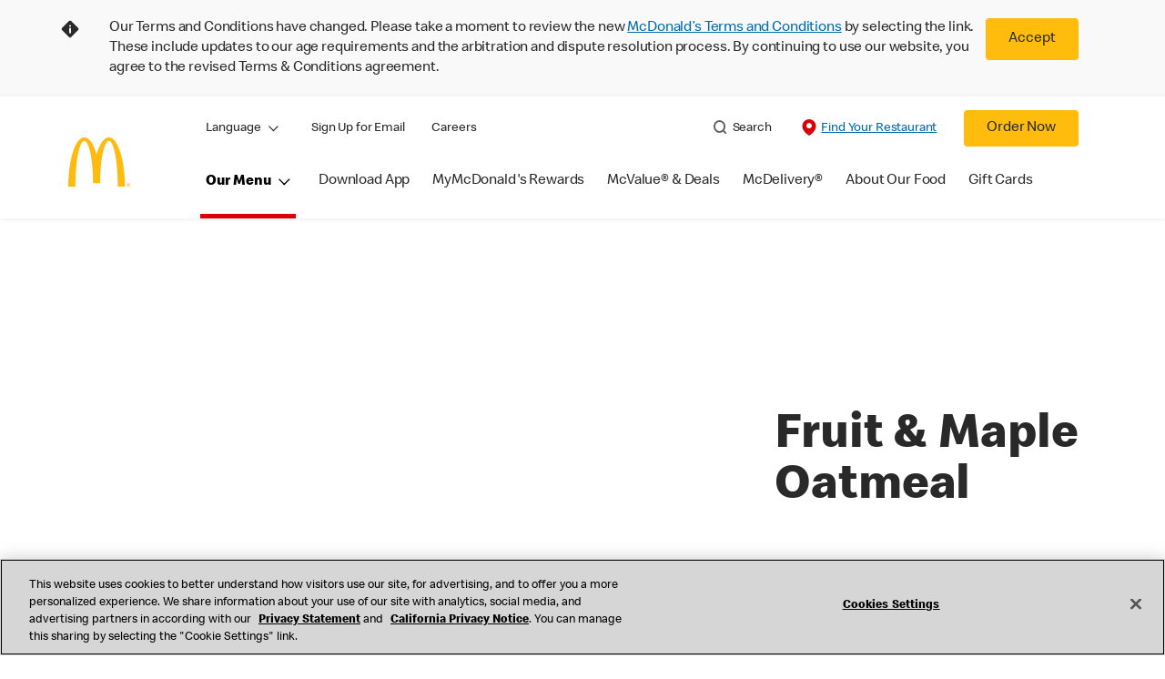

--- FILE ---
content_type: text/html;charset=utf-8
request_url: https://www.mcdonalds.com/us/en-us/product/fruit-maple-oatmeal.html
body_size: 30081
content:


<!DOCTYPE HTML>
<html lang="en-US">
    <head>
    	

    	
    <meta charset="UTF-8"/>
    <title>Fruit & Maple Oatmeal: Whole Grain Oats & Fruits | McDonald's</title>
    
    <meta name="description" content="McDonald's Fruit & Maple Oatmeal recipe combines whole grain oats with fruits and light cream. Get a Fruit & Maple Oatmeal at the nearest McDonald's!"/>
    <meta name="template" content="product-details"/>
    <meta name="viewport" content="width=device-width, initial-scale=1"/>
    


<meta name="keywords"/>
<meta name="title" content="Fruit & Maple Oatmeal: Whole Grain Oats & Fruits | McDonald's"/>



<meta property="og:type" content="website"/>
<meta property="og:url" content="https://www.mcdonalds.com/us/en-us/product/fruit-maple-oatmeal.html"/>

<meta property="og:title" content="Fruit & Maple Oatmeal: Whole Grain Oats & Fruits | McDonald's"/>
<meta name="pageType" content="product"/>
<meta property="og:description" content="McDonald's Fruit & Maple Oatmeal recipe combines whole grain oats with fruits and light cream. Get a Fruit & Maple Oatmeal at the nearest McDonald's!"/>
<meta property="og:image" content="https://www.mcdonalds.com/content/dam/sites/usa/nfl/icons/McD_GoldenArches_200x200.jpg"/>
<script>
// akam-sw.js install script version 1.3.6
"serviceWorker"in navigator&&"find"in[]&&function(){var e=new Promise(function(e){"complete"===document.readyState||!1?e():(window.addEventListener("load",function(){e()}),setTimeout(function(){"complete"!==document.readyState&&e()},1e4))}),n=window.akamServiceWorkerInvoked,r="1.3.6";if(n)aka3pmLog("akam-setup already invoked");else{window.akamServiceWorkerInvoked=!0,window.aka3pmLog=function(){window.akamServiceWorkerDebug&&console.log.apply(console,arguments)};function o(e){(window.BOOMR_mq=window.BOOMR_mq||[]).push(["addVar",{"sm.sw.s":e,"sm.sw.v":r}])}var i="/akam-sw.js",a=new Map;navigator.serviceWorker.addEventListener("message",function(e){var n,r,o=e.data;if(o.isAka3pm)if(o.command){var i=(n=o.command,(r=a.get(n))&&r.length>0?r.shift():null);i&&i(e.data.response)}else if(o.commandToClient)switch(o.commandToClient){case"enableDebug":window.akamServiceWorkerDebug||(window.akamServiceWorkerDebug=!0,aka3pmLog("Setup script debug enabled via service worker message"),v());break;case"boomerangMQ":o.payload&&(window.BOOMR_mq=window.BOOMR_mq||[]).push(o.payload)}aka3pmLog("akam-sw message: "+JSON.stringify(e.data))});var t=function(e){return new Promise(function(n){var r,o;r=e.command,o=n,a.has(r)||a.set(r,[]),a.get(r).push(o),navigator.serviceWorker.controller&&(e.isAka3pm=!0,navigator.serviceWorker.controller.postMessage(e))})},c=function(e){return t({command:"navTiming",navTiming:e})},s=null,m={},d=function(){var e=i;return s&&(e+="?othersw="+encodeURIComponent(s)),function(e,n){return new Promise(function(r,i){aka3pmLog("Registering service worker with URL: "+e),navigator.serviceWorker.register(e,n).then(function(e){aka3pmLog("ServiceWorker registration successful with scope: ",e.scope),r(e),o(1)}).catch(function(e){aka3pmLog("ServiceWorker registration failed: ",e),o(0),i(e)})})}(e,m)},g=navigator.serviceWorker.__proto__.register;if(navigator.serviceWorker.__proto__.register=function(n,r){return n.includes(i)?g.call(this,n,r):(aka3pmLog("Overriding registration of service worker for: "+n),s=new URL(n,window.location.href),m=r,navigator.serviceWorker.controller?new Promise(function(n,r){var o=navigator.serviceWorker.controller.scriptURL;if(o.includes(i)){var a=encodeURIComponent(s);o.includes(a)?(aka3pmLog("Cancelling registration as we already integrate other SW: "+s),navigator.serviceWorker.getRegistration().then(function(e){n(e)})):e.then(function(){aka3pmLog("Unregistering existing 3pm service worker"),navigator.serviceWorker.getRegistration().then(function(e){e.unregister().then(function(){return d()}).then(function(e){n(e)}).catch(function(e){r(e)})})})}else aka3pmLog("Cancelling registration as we already have akam-sw.js installed"),navigator.serviceWorker.getRegistration().then(function(e){n(e)})}):g.call(this,n,r))},navigator.serviceWorker.controller){var u=navigator.serviceWorker.controller.scriptURL;u.includes("/akam-sw.js")||u.includes("/akam-sw-preprod.js")||u.includes("/threepm-sw.js")||(aka3pmLog("Detected existing service worker. Removing and re-adding inside akam-sw.js"),s=new URL(u,window.location.href),e.then(function(){navigator.serviceWorker.getRegistration().then(function(e){m={scope:e.scope},e.unregister(),d()})}))}else e.then(function(){window.akamServiceWorkerPreprod&&(i="/akam-sw-preprod.js"),d()});if(window.performance){var w=window.performance.timing,l=w.responseEnd-w.responseStart;c(l)}e.then(function(){t({command:"pageLoad"})});var k=!1;function v(){window.akamServiceWorkerDebug&&!k&&(k=!0,aka3pmLog("Initializing debug functions at window scope"),window.aka3pmInjectSwPolicy=function(e){return t({command:"updatePolicy",policy:e})},window.aka3pmDisableInjectedPolicy=function(){return t({command:"disableInjectedPolicy"})},window.aka3pmDeleteInjectedPolicy=function(){return t({command:"deleteInjectedPolicy"})},window.aka3pmGetStateAsync=function(){return t({command:"getState"})},window.aka3pmDumpState=function(){aka3pmGetStateAsync().then(function(e){aka3pmLog(JSON.stringify(e,null,"\t"))})},window.aka3pmInjectTiming=function(e){return c(e)},window.aka3pmUpdatePolicyFromNetwork=function(){return t({command:"pullPolicyFromNetwork"})})}v()}}();</script>
<script defer="defer" type="text/javascript" src="https://rum.hlx.page/.rum/@adobe/helix-rum-js@%5E2/dist/rum-standalone.js" data-routing="program=23462,environment=75052,tier=publish"></script>
<link rel="icon" type="image/png" href="/content/dam/sites/usa/nfl/icons/favicon.ico"/>

	<meta name="thumbnail"/>
	<meta name="google-site-verification" content="Ciq_ATJgYYFgSa0bACzQPnG7j2cA5kK_v7y40zBpV20"/>

    
    

<link rel="canonical" href="https://www.mcdonalds.com/us/en-us/product/fruit-maple-oatmeal.html"/>





<script>

[

{

"@context": "https://schema.org",

"@type": "Organization",

"@id": "https://www.mcdonalds.com/us/en-us.html#organization",

"name": "McDonald's",

"alternateName": "McDonald's Corporation",

"url": "https://www.mcdonalds.com/us/en-us.html",

"logo": "https://www.mcdonalds.com/content/dam/sites/usa/nfl/en-us/logo.png",

"sameAs": [

"https://www.facebook.com/mcdonalds",

"https://twitter.com/McDonalds",

"https://www.linkedin.com/company/mcdonalds-corporation"

],

"contactPoint": {

"@type": "ContactPoint",

"contactType": "customer service",

"url": "https://www.mcdonalds.com/us/en-us/contact-us.html"

}

},

{

"@context": "https://schema.org",

"@type": "WebSite",

"@id": "https://www.mcdonalds.com/us/en-us.html#website",

"url": "https://www.mcdonalds.com/us/en-us.html",

"name": "McDonald's USA",

"alternateName": "McDonald's",

"potentialAction": {

"@type": "SearchAction",

"target": "https://www.mcdonalds.com/us/en-us/search-results.html?q={search_term_string}",

"query-input": "required name=search_term_string"

}

},

{

"@context": "https://schema.org",

"@type": "WebPage",

"@id": "https://www.mcdonalds.com/us/en-us.html#webpage",

"url": "https://www.mcdonalds.com/us/en-us.html",

"name": "McDonald's USA",

"description": "Explore the McDonald's U.S. homepage for menu items, deals, ordering options, and restaurant information.",

"inLanguage": "en-US",

"isPartOf": {

"@type": "WebSite",

"@id": "https://www.mcdonalds.com/us/en-us.html#website"

},

"publisher": {

"@id": "https://www.mcdonalds.com/us/en-us.html#organization"

}

}

]

</script>
    

    


    
    
<link rel="stylesheet" href="/etc.clientlibs/mcdonalds/clientlibs/clientlib-grid.lc-4fb628f2edf7b457c6ec0b16fbabb054-lc.min.css" type="text/css">
<link rel="stylesheet" href="/etc.clientlibs/mcdonalds/clientlibs/clientlibs-jquery-upgrade.lc-d41d8cd98f00b204e9800998ecf8427e-lc.min.css" type="text/css">
<link rel="stylesheet" href="/etc.clientlibs/mcdonalds/clientlibs/dynamicmedia.lc-a97e0418f0d0d6fe2eea57c7dc5e8804-lc.min.css" type="text/css">
<link rel="stylesheet" href="/etc.clientlibs/mcdonalds/clientlibs/clientlib-dependencies.lc-a49e169f41f57a75ecce8c10a244ff9c-lc.min.css" type="text/css">
<link rel="stylesheet" href="/etc.clientlibs/mcdonalds/clientlibs/clientlib-site-global.lc-15451ec3bdfa101e1711d8fedd309e56-lc.min.css" type="text/css">






    
    
    

    

    


        <script type="text/javascript" src="//assets.adobedtm.com/da51ad226ecd/a66f000a15e9/launch-00b6b5d33e75.min.js" async></script>


    
    
    

    
    

	
<script>(window.BOOMR_mq=window.BOOMR_mq||[]).push(["addVar",{"rua.upush":"false","rua.cpush":"true","rua.upre":"false","rua.cpre":"true","rua.uprl":"false","rua.cprl":"false","rua.cprf":"false","rua.trans":"SJ-32e9f1b9-fb67-48b2-af2d-3c6ad5578d02","rua.cook":"false","rua.ims":"false","rua.ufprl":"false","rua.cfprl":"true","rua.isuxp":"false","rua.texp":"norulematch","rua.ceh":"false","rua.ueh":"false","rua.ieh.st":"0"}]);</script>
                              <script>!function(e){var n="https://s.go-mpulse.net/boomerang/";if("False"=="True")e.BOOMR_config=e.BOOMR_config||{},e.BOOMR_config.PageParams=e.BOOMR_config.PageParams||{},e.BOOMR_config.PageParams.pci=!0,n="https://s2.go-mpulse.net/boomerang/";if(window.BOOMR_API_key="FYHYC-U4X46-PMZ7K-XB8KU-R9ZBH",function(){function e(){if(!o){var e=document.createElement("script");e.id="boomr-scr-as",e.src=window.BOOMR.url,e.async=!0,i.parentNode.appendChild(e),o=!0}}function t(e){o=!0;var n,t,a,r,d=document,O=window;if(window.BOOMR.snippetMethod=e?"if":"i",t=function(e,n){var t=d.createElement("script");t.id=n||"boomr-if-as",t.src=window.BOOMR.url,BOOMR_lstart=(new Date).getTime(),e=e||d.body,e.appendChild(t)},!window.addEventListener&&window.attachEvent&&navigator.userAgent.match(/MSIE [67]\./))return window.BOOMR.snippetMethod="s",void t(i.parentNode,"boomr-async");a=document.createElement("IFRAME"),a.src="about:blank",a.title="",a.role="presentation",a.loading="eager",r=(a.frameElement||a).style,r.width=0,r.height=0,r.border=0,r.display="none",i.parentNode.appendChild(a);try{O=a.contentWindow,d=O.document.open()}catch(_){n=document.domain,a.src="javascript:var d=document.open();d.domain='"+n+"';void(0);",O=a.contentWindow,d=O.document.open()}if(n)d._boomrl=function(){this.domain=n,t()},d.write("<bo"+"dy onload='document._boomrl();'>");else if(O._boomrl=function(){t()},O.addEventListener)O.addEventListener("load",O._boomrl,!1);else if(O.attachEvent)O.attachEvent("onload",O._boomrl);d.close()}function a(e){window.BOOMR_onload=e&&e.timeStamp||(new Date).getTime()}if(!window.BOOMR||!window.BOOMR.version&&!window.BOOMR.snippetExecuted){window.BOOMR=window.BOOMR||{},window.BOOMR.snippetStart=(new Date).getTime(),window.BOOMR.snippetExecuted=!0,window.BOOMR.snippetVersion=12,window.BOOMR.url=n+"FYHYC-U4X46-PMZ7K-XB8KU-R9ZBH";var i=document.currentScript||document.getElementsByTagName("script")[0],o=!1,r=document.createElement("link");if(r.relList&&"function"==typeof r.relList.supports&&r.relList.supports("preload")&&"as"in r)window.BOOMR.snippetMethod="p",r.href=window.BOOMR.url,r.rel="preload",r.as="script",r.addEventListener("load",e),r.addEventListener("error",function(){t(!0)}),setTimeout(function(){if(!o)t(!0)},3e3),BOOMR_lstart=(new Date).getTime(),i.parentNode.appendChild(r);else t(!1);if(window.addEventListener)window.addEventListener("load",a,!1);else if(window.attachEvent)window.attachEvent("onload",a)}}(),"".length>0)if(e&&"performance"in e&&e.performance&&"function"==typeof e.performance.setResourceTimingBufferSize)e.performance.setResourceTimingBufferSize();!function(){if(BOOMR=e.BOOMR||{},BOOMR.plugins=BOOMR.plugins||{},!BOOMR.plugins.AK){var n="true"=="true"?1:0,t="",a="aognbgyxzcoaq2lqhrca-f-bf27a27fd-clientnsv4-s.akamaihd.net",i="false"=="true"?2:1,o={"ak.v":"39","ak.cp":"601100","ak.ai":parseInt("248813",10),"ak.ol":"0","ak.cr":10,"ak.ipv":4,"ak.proto":"h2","ak.rid":"4afef222","ak.r":44387,"ak.a2":n,"ak.m":"a","ak.n":"essl","ak.bpcip":"3.140.208.0","ak.cport":32846,"ak.gh":"23.192.164.24","ak.quicv":"","ak.tlsv":"tls1.3","ak.0rtt":"","ak.0rtt.ed":"","ak.csrc":"-","ak.acc":"","ak.t":"1768963140","ak.ak":"hOBiQwZUYzCg5VSAfCLimQ==Y9nB8OxEPwtzAK2LEwfGxnK775U3cCm1bwQltXYJYNRuRB0IbYQJaJanJ1W/TXz0l4awiQnEIvgD5e+xJGAkic0678Fd8BLdLbBq9LeqM3E39sxcfXUXofxYEQjr534gJiSy06xHgJLRnXqC73e01qW4Y7Pk7/maetleSEES2VAS1YaWLw+7spffDERj0ZW8N6lVoNQPh3C8DXKi6zZlooDWw93W+JAUJu+bJrl1ZUX+IuG+gYGdSwpxw2WRPoGBEbnmmiOcJh+VuwvT3AXIRjzmyG/25J48QGIrnKv/s2kGUIojKK+clCR9QsKCrfzdmUyIFYfVqfOjJ0/DkEcGvx+j/JOfXPb96lJ0vzIUGWEdUXZIZzzAJhhkCA0sHtTBYya3LOPFpiIAwrvHlzMbx71rzAkSjT2wKRWR1Y0OWxA=","ak.pv":"260","ak.dpoabenc":"","ak.tf":i};if(""!==t)o["ak.ruds"]=t;var r={i:!1,av:function(n){var t="http.initiator";if(n&&(!n[t]||"spa_hard"===n[t]))o["ak.feo"]=void 0!==e.aFeoApplied?1:0,BOOMR.addVar(o)},rv:function(){var e=["ak.bpcip","ak.cport","ak.cr","ak.csrc","ak.gh","ak.ipv","ak.m","ak.n","ak.ol","ak.proto","ak.quicv","ak.tlsv","ak.0rtt","ak.0rtt.ed","ak.r","ak.acc","ak.t","ak.tf"];BOOMR.removeVar(e)}};BOOMR.plugins.AK={akVars:o,akDNSPreFetchDomain:a,init:function(){if(!r.i){var e=BOOMR.subscribe;e("before_beacon",r.av,null,null),e("onbeacon",r.rv,null,null),r.i=!0}return this},is_complete:function(){return!0}}}}()}(window);</script></head>
    <body class="productdetailspage basepage page basicpage" id="productdetailspage-3b959718d2" data-cmp-data-layer-enabled>
        <script>
          window.adobeDataLayer = window.adobeDataLayer || [];
          adobeDataLayer.push({
              page: JSON.parse("{\x22productdetailspage\u002D3b959718d2\x22:{\x22@type\x22:\x22mcdonalds\/components\/structure\/productdetailspage\x22,\x22repo:modifyDate\x22:\x222025\u002D03\u002D05T22:02:48Z\x22,\x22dc:title\x22:\x22Fruit \x26 Maple Oatmeal: Whole Grain Oats \x26 Fruits | McDonald\x27s\x22,\x22dc:description\x22:\x22McDonald\x27s Fruit \x26 Maple Oatmeal recipe combines whole grain oats with fruits and light cream. Get a Fruit \x26 Maple Oatmeal at the nearest McDonald\x27s!\x22,\x22xdm:template\x22:\x22\/conf\/mcdonalds\/settings\/wcm\/templates\/product\u002Ddetails\x22,\x22xdm:language\x22:\x22en\u002DUS\x22,\x22xdm:tags\x22:[],\x22repo:path\x22:\x22\/content\/mcdonalds\/us\/en\u002Dus\/product\/fruit\u002Dmaple\u002Doatmeal.html\x22}}"),
              event:'cmp:show',
              eventInfo: {
                  path: 'page.productdetailspage\u002D3b959718d2'
              }
          });
        </script>
        
        
            




            



            
	
		
	
	
	
		
	<div id="page-root" data-component="pdp" data-modal-close-label="Close" data-country="us" data-language="en-us" data-site-country="US" data-site-language="en" data-product-id="200284" data-nutrients-id="2" data-product-api-url="/dnaapp/itemDetails" data-product-collection-api="/dnaapp/itemList" data-show-live-data="true" data-container-pdp-aria="product details" data-container-pdp-role="region" data-gls-search-api="/googleappsv2/geolocation" data-coop-radius="5" data-comp-ingredients="false" data-ignore-popup="false">

		<div class="root container responsivegrid">

    
    
    
    <div id="container-ee093f6d6e" class="cmp-container">
        
        <div class="embed">
<div data-cmp-data-layer="{&#34;embed-082b2e9c7f&#34;:{&#34;@type&#34;:&#34;mcdonalds/components/proxy/content/embed&#34;,&#34;repo:modifyDate&#34;:&#34;2025-06-11T13:48:55Z&#34;}}" id="embed-082b2e9c7f" class="cmp-embed">
    
    <style>
html[lang="sv-SE"] {
  .cmp-product-details-main__images {
    max-width: 768px;
    margin: 0 auto 40px;
  }

  @media (min-width: 1024px) {
    .cmp-product-details-main__images {
      margin: 0;
      max-width: none;
    }
  }
}
</style>
    
</div>

    

</div>
<header class="globalXfEnabler">

<div id="header">

    
	


<div class="root container responsivegrid">

    
 

	<div id="container-3e24e3092a" class="cmp-container">
        


<div class="aem-Grid aem-Grid--12 aem-Grid--default--12 ">
    
    <div class="embed aem-GridColumn aem-GridColumn--default--12">
<div data-cmp-data-layer="{&#34;usTnCBanner&#34;:{&#34;@type&#34;:&#34;mcdonalds/components/proxy/content/embed&#34;,&#34;repo:modifyDate&#34;:&#34;2024-09-05T04:00:47Z&#34;}}" id="usTnCBanner" class="cmp-embed">
    
    <style>
    #usTnCBanner {
        margin: 0;
        padding: 0;
        float: left;
        width: 100%;
        min-height: 90px;
        background-color: #F9F9F9;
    }
    #usTnCBanner .tnc-banner-container {
        max-width: 1170px;
        margin: 0 auto;
    }
    #usTnCBanner .tnc-banner-container::after {
        display: block;
        clear: both;
        content: "";
    }
    #usTnCBanner .tnc-banner-container .tnc-banner-content {
        display: flex;
        padding: 20px 0;
        margin: 0 auto;
    }
    #usTnCBanner .tnc-banner-container .tnc-banner-content .banner-text {
        line-height: 1.375rem;
        padding: 0;
    }
	#usTnCBanner .tnc-banner-container .tnc-banner-content .banner-text .tnc-banner-diamond-icon{
   float: left;
		margin-left: 4px;
	}	
    #usTnCBanner .tnc-banner-container .tnc-banner-content .banner-text p {     	
		padding-left: 2rem;				
		margin: 0;                   
		font-weight: 300;
    }    
    #usTnCBanner .tnc-banner-container .tnc-banner-content .banner-button {
        padding: 0 13px 0 5px;
    }
    #usTnCBanner .tnc-banner-container .tnc-banner-content .banner-button .tnc-banner-close {
        background-color: #FFBC0D;
        color: #292929;
        display: inline-block;
        border: none;
        border-radius: 0.25rem;
        font-size: 14px;
        line-height: 1.25rem;
        padding: 0.8125rem 1.25rem;
        text-align: center;
        text-decoration: none;
        min-width: 4.25rem;
    }
    @media screen and (min-width: 1024px) {       
   #usTnCBanner .tnc-banner-container .tnc-banner-content .banner-text .tnc-banner-diamond-icon{
			margin-left: 10px;
   }	
        #usTnCBanner .tnc-banner-container .tnc-banner-content .banner-text p {
            padding-left: 4.063rem;
        }
        #usTnCBanner .tnc-banner-container .tnc-banner-content .banner-button {
            padding: 0 40px 0 10px;
        }
        #usTnCBanner .tnc-banner-container .tnc-banner-content .banner-button .tnc-banner-close {
            padding: 0.8125rem 1.5625rem;
			min-width: 5.25rem;
            font-size: 1rem;
        }
    }
</style>
 
<section class="tnc-banner-container" aria-label="Terms and Conditions Banner">
    <div class="tnc-banner-content">
        <div class="banner-text">
     <img class="tnc-banner-diamond-icon" src="/content/dam/sites/usa/nfl/icons/Info-Diamond.svg" alt="Information">
 </img> 
<p>Our Terms and Conditions have changed. Please take a moment to review the new <a href="/us/en-us/terms-and-conditions.html">McDonald’s Terms and Conditions</a> by selecting the link. These include updates 
to our age requirements and the arbitration and dispute resolution process. By continuing to use our website, you agree to the revised Terms & Conditions agreement.</p>
        </div>
        <div class="banner-button">
            <button onclick="setTnCBannercookie()" class="button tnc-banner-close">Accept</button>
        </div>
    </div>
</section>
 
<script>
(function () {
    const getTnCBannerCookie = cname => {
    const tncname = `${cname}=`;
    const decodedTnCCookie = decodeURIComponent(document.cookie);
    const ca = decodedTnCCookie.split(';');
    for (let i = 0; i < ca.length; i++) {
            let c = ca[i];
            while (c.charAt(0) === ' ') {
                c = c.substring(1);
            }
            if (c.indexOf(tncname) === 0) {
                return c.substring(tncname.length, c.length);
            }
        }
        return '';
    };
 
    var tncCookievalue = getTnCBannerCookie('newtnccookiebanner');
    if (tncCookievalue) {
        document.getElementById("usTnCBanner").classList.add('d-none');
    }
    else {
        document.getElementById("usTnCBanner").classList.remove('d-none');
    }
})();
 
function getTnCCountryCode (path) {
    let cookiePath = '';
    if (path.indexOf('/content/mcdonalds/') === 0) {
        cookiePath = `/content/mcdonalds/` + path.split('/')[3];
    } 
    else {
        cookiePath = `/` + path.split('/')[1];
    }
    return cookiePath;
}
 
function setTnCBannercookie(e) {
    document.getElementById("usTnCBanner").classList.add('d-none');
    var countrycode = getTnCCountryCode(window.location.pathname);
    var expiryDate = new Date(Number(new Date()) + 365 * 24 * 60 * 60 * 1000);
    document.cookie = "newtnccookiebanner = true" + ";" + "expires=" + expiryDate + ";" + "path=" + countrycode;
}
</script>
    
</div>

    

</div>
<div class="header aem-GridColumn aem-GridColumn--default--12">

<div class="cmp-global-header" data-component="global-header">
    <div class="mcd-global-nav">
        <a href="#maincontent" class="nav-skip-to-content">Skip To Main Content</a>
         




<div class="mobile-nav ">
            <div class="mobile-nav__nav-logo"><div data-cmp-is="image" data-cmp-lazythreshold="0" data-cmp-src="/content/experience-fragments/mcdonalds/us/en-us/structure/header-xf/master/_jcr_content/root/header/root/logo.coreimg{.width}.jpeg/1642749064788/arches-logo-108x108.jpeg" data-asset="/content/dam/sites/usa/nfl/icons/arches-logo_108x108.jpg" data-asset-id="8dd224b9-4f44-45e7-8cab-80ebdff13913" data-title="McDonald&#39;s Home" data-cmp-data-layer="{&#34;image-f711f3d482&#34;:{&#34;@type&#34;:&#34;mcdonalds/components/proxy/content/image&#34;,&#34;repo:modifyDate&#34;:&#34;2022-01-21T07:11:04Z&#34;,&#34;xdm:linkURL&#34;:&#34;/us/en-us.html&#34;,&#34;image&#34;:{&#34;repo:id&#34;:&#34;8dd224b9-4f44-45e7-8cab-80ebdff13913&#34;,&#34;repo:modifyDate&#34;:&#34;2022-01-20T09:09:15Z&#34;,&#34;@type&#34;:&#34;image/jpeg&#34;,&#34;repo:path&#34;:&#34;/content/dam/sites/usa/nfl/icons/arches-logo_108x108.jpg&#34;,&#34;xdm:smartTags&#34;:{&#34;date&#34;:0.5578320026397705,&#34;symbol&#34;:0.5695149898529053,&#34;color&#34;:0.6301773190498352,&#34;year&#34;:0.6122869253158569,&#34;concept&#34;:0.5743616819381714,&#34;isolated&#34;:0.6800236105918884,&#34;yellow&#34;:0.6422517895698547,&#34;gold&#34;:0.631122350692749,&#34;red&#34;:0.57790207862854,&#34;3d&#34;:0.6025568246841431,&#34;number&#34;:0.5753778219223022,&#34;white&#34;:0.6354379653930664,&#34;design&#34;:0.6509602665901184,&#34;vector&#34;:0.6031526327133179,&#34;text&#34;:0.5770794153213501,&#34;graphic&#34;:0.5513262152671814,&#34;decoration&#34;:0.5468413233757019,&#34;calendar&#34;:0.5823562145233154,&#34;new&#34;:0.5915296673774719,&#34;ribbon&#34;:0.5815203189849854,&#34;celebration&#34;:0.5800529718399048,&#34;blue&#34;:0.5714789628982544,&#34;background&#34;:0.6722947359085083,&#34;illustration&#34;:0.6662209630012512,&#34;word&#34;:0.609821617603302}}}}" class="cmp-image" itemscope itemtype="http://schema.org/ImageObject">

	    <a class="cmp-image__link " href="/us/en-us.html" data-cmp-data-layer="{&#34;image-f711f3d482&#34;:{&#34;@type&#34;:&#34;mcdonalds/components/proxy/content/image&#34;,&#34;repo:modifyDate&#34;:&#34;2022-01-21T07:11:04Z&#34;,&#34;xdm:linkURL&#34;:&#34;/us/en-us.html&#34;,&#34;image&#34;:{&#34;repo:id&#34;:&#34;8dd224b9-4f44-45e7-8cab-80ebdff13913&#34;,&#34;repo:modifyDate&#34;:&#34;2022-01-20T09:09:15Z&#34;,&#34;@type&#34;:&#34;image/jpeg&#34;,&#34;repo:path&#34;:&#34;/content/dam/sites/usa/nfl/icons/arches-logo_108x108.jpg&#34;,&#34;xdm:smartTags&#34;:{&#34;date&#34;:0.5578320026397705,&#34;symbol&#34;:0.5695149898529053,&#34;color&#34;:0.6301773190498352,&#34;year&#34;:0.6122869253158569,&#34;concept&#34;:0.5743616819381714,&#34;isolated&#34;:0.6800236105918884,&#34;yellow&#34;:0.6422517895698547,&#34;gold&#34;:0.631122350692749,&#34;red&#34;:0.57790207862854,&#34;3d&#34;:0.6025568246841431,&#34;number&#34;:0.5753778219223022,&#34;white&#34;:0.6354379653930664,&#34;design&#34;:0.6509602665901184,&#34;vector&#34;:0.6031526327133179,&#34;text&#34;:0.5770794153213501,&#34;graphic&#34;:0.5513262152671814,&#34;decoration&#34;:0.5468413233757019,&#34;calendar&#34;:0.5823562145233154,&#34;new&#34;:0.5915296673774719,&#34;ribbon&#34;:0.5815203189849854,&#34;celebration&#34;:0.5800529718399048,&#34;blue&#34;:0.5714789628982544,&#34;background&#34;:0.6722947359085083,&#34;illustration&#34;:0.6662209630012512,&#34;word&#34;:0.609821617603302}},&#34;linkPosition&#34;:&#34;TopLinks:fruit-maple-oatmeal:McDonald&#39;s Home&#34;,&#34;trackingType&#34;:&#34;TopLinks&#34;}}" data-cmp-clickable data-cmp-hook-image="link">
        
            
                   
            
					<picture>
						<!-- Mobile -->
						<source srcset="/content/dam/sites/usa/nfl/icons/arches-logo_108x108.jpg" media="(max-width: 1023px)"/>
						<!-- large screen -->
						<source srcset="/content/dam/sites/usa/nfl/icons/arches-logo_108x108.jpg"/>
						<!-- Default to load - desktop (reason IE 11 sdoesn't support picture tag)--> 
						<img loading="lazy" src="/content/dam/sites/usa/nfl/icons/arches-logo_108x108.jpg" class="cmp-image__image" itemprop="contentUrl" data-cmp-hook-image="image" alt="McDonald&#39;s Home"/>
					</picture>
			      
			      

            
        
    </a>
    
    
</div>

    
</div>

            <div class="mobile-nav__menu-icons">
                <button class="menu-icon" aria-label="main menu navigation">
                    <span class="icon icon-hamburger"></span></button>
                <div class="button cmp-button--primary order-now-btn">
                    <a id="button-ordernow-mobile" class="cmp-button cmp-button__text modal-toggle-order-now model-toggle-legal-bumper" href="" data-cmp-clickable="" data-cmp-data-layer="{&#34;header-4b94c4852f-1066018d94&#34;:{&#34;linkPosition&#34;:&#34;Exit:Top Links:Order Now&#34;,&#34;trackingType&#34;:&#34;topLinks&#34;,&#34;immediateFire&#34;:true,&#34;dc:title&#34;:&#34;Order Now&#34;,&#34;linkCategory&#34;:&#34;Unspecified&#34;}}">
                        Order Now
                    </a>
                </div>
				<button aria-label="close main navigation" class="close-icon">
                    <span id="closeIcon" class="icon icon-close"></span> </button>
            </div>
            <div class="mobile-nav__links-panel" aria-modal="true">

                <div role="navigation">
                    <div data-component="toggle" class="mobile-nav__language-navigation">

                        <button role="button" class="link language-toggle" aria-controls="mcdLanguageToggleMobileMenu" aria-label="Language" data-toggle="button" aria-expanded="false">Language
                            <span class="icon icon-minus"></span>
                            <span class="icon icon-plus"></span>
                        </button>
                        <div class="languagenavigation" id="mcdLanguageToggleMobileMenu" data-toggle="target">
                            




    
    
    <div class="languagenavigation">
     
     
    <div data-cmp-data-layer="{&#34;languagenavigation-39cef1b480&#34;:{&#34;@type&#34;:&#34;mcdonalds/components/structure/languagenavigation&#34;,&#34;repo:modifyDate&#34;:&#34;2022-09-21T13:20:13Z&#34;}}" class="cmp-languagenavigation">
    <ul class="cmp-languagenavigation__group">
        
    <li class="cmp-languagenavigation__item cmp-languagenavigation__item--countrycode-US cmp-languagenavigation__item--langcode-en-US cmp-languagenavigation__item--level-0 cmp-languagenavigation__item--active" data-cmp-data-layer="{&#34;languagenavigation-39cef1b480-item-3b959718d2&#34;:{&#34;@type&#34;:&#34;mcdonalds/components/structure/languagenavigation/item&#34;,&#34;repo:modifyDate&#34;:&#34;2024-08-06T04:52:06Z&#34;,&#34;dc:title&#34;:&#34;English&#34;,&#34;xdm:linkURL&#34;:&#34;/us/en-us/product/fruit-maple-oatmeal.html&#34;,&#34;xdm:language&#34;:&#34;en-US&#34;}}">
        
 
                  
<a data-cmp-clickable aria-current="true" class="cmp-languagenavigation__item-link" href="/us/en-us/product/fruit-maple-oatmeal.html" hreflang="en-US" lang="en-US" rel="alternate" data-cmp-data-layer="{&#34;languagenavigation-853c9151d3-657832ee85&#34;:{&#34;linkPosition&#34;:&#34;TopLinks:fruit-maple-oatmeal:English&#34;,&#34;trackingType&#34;:&#34;TopLinks&#34;,&#34;xdm:linkURL&#34;:&#34;/us/en-us/product/fruit-maple-oatmeal.html&#34;,&#34;dc:title&#34;:&#34;English&#34;}}">English</a>

        
    </li>

    
        
    <li class="cmp-languagenavigation__item cmp-languagenavigation__item--countrycode-US cmp-languagenavigation__item--langcode-es-US cmp-languagenavigation__item--level-0" data-cmp-data-layer="{&#34;languagenavigation-39cef1b480-item-5dcc6bd49b&#34;:{&#34;@type&#34;:&#34;mcdonalds/components/structure/languagenavigation/item&#34;,&#34;repo:modifyDate&#34;:&#34;2024-08-06T03:49:03Z&#34;,&#34;dc:title&#34;:&#34;Español&#34;,&#34;xdm:linkURL&#34;:&#34;/us/es-us/product/fruit-maple-oatmeal.html&#34;,&#34;xdm:language&#34;:&#34;es-US&#34;}}">
        
 
                  
<a data-cmp-clickable aria-current="false" class="cmp-languagenavigation__item-link" href="/us/es-us/product/fruit-maple-oatmeal.html" hreflang="es-US" lang="es-US" rel="alternate" data-cmp-data-layer="{&#34;languagenavigation-853c9151d3-59129a4b1c&#34;:{&#34;linkPosition&#34;:&#34;TopLinks:fruit-maple-oatmeal:Español&#34;,&#34;trackingType&#34;:&#34;TopLinks&#34;,&#34;xdm:linkURL&#34;:&#34;/us/es-us/product/fruit-maple-oatmeal.html&#34;,&#34;dc:title&#34;:&#34;Español&#34;}}">Español</a>

        
    </li>

    </ul>
</div>
    
    


</div>



                        </div>
                    </div>
    
                    <div><ul id="leftNavList-1634261532" data-cmp-data-layer="{&#34;list-5ff34815f7&#34;:{&#34;@type&#34;:&#34;mcdonalds/components/proxy/content/list&#34;,&#34;repo:modifyDate&#34;:&#34;2024-02-14T17:51:39Z&#34;}}" class="cmp-list">
    <li class="cmp-list__item" data-cmp-data-layer="{&#34;list-5ff34815f7-item-72e8cb2c8f&#34;:{&#34;@type&#34;:&#34;mcdonalds/components/proxy/content/list/item&#34;,&#34;repo:modifyDate&#34;:&#34;2022-01-13T14:48:39Z&#34;,&#34;dc:title&#34;:&#34;Sign Up for Email&#34;,&#34;xdm:linkURL&#34;:&#34;/us/en-us/mcdonalds-email-signup.html&#34;}}">

        <a class="cmp-list__item-link" data-cmp-clickable data-cmp-data-layer="{&#34;list-5ff34815f7-item-72e8cb2c8f&#34;:{&#34;@type&#34;:&#34;mcdonalds/components/proxy/content/list/item&#34;,&#34;repo:modifyDate&#34;:&#34;2022-01-13T14:48:39Z&#34;,&#34;dc:title&#34;:&#34;Sign Up for Email&#34;,&#34;xdm:linkURL&#34;:&#34;/us/en-us/mcdonalds-email-signup.html&#34;,&#34;linkPosition&#34;:&#34;TopLinks:fruit-maple-oatmeal:Sign Up for Email&#34;,&#34;trackingType&#34;:&#34;TopLinks&#34;}}" href="/us/en-us/mcdonalds-email-signup.html">
            <span class="cmp-list__item-title">Sign Up for Email</span>
            
        </a>
        
</li>
    

    <li class="cmp-list__item" data-cmp-data-layer="{&#34;list-5ff34815f7-item-0696027363&#34;:{&#34;@type&#34;:&#34;mcdonalds/components/proxy/content/list/item&#34;,&#34;repo:modifyDate&#34;:&#34;2023-03-27T21:29:21Z&#34;,&#34;dc:title&#34;:&#34;Careers&#34;,&#34;xdm:linkURL&#34;:&#34;https://careers.mcdonalds.com/&#34;}}">

        <a class="cmp-list__item-link" data-cmp-clickable data-cmp-data-layer="{&#34;list-5ff34815f7-item-0696027363&#34;:{&#34;@type&#34;:&#34;mcdonalds/components/proxy/content/list/item&#34;,&#34;repo:modifyDate&#34;:&#34;2023-03-27T21:29:21Z&#34;,&#34;dc:title&#34;:&#34;Careers&#34;,&#34;xdm:linkURL&#34;:&#34;https://careers.mcdonalds.com/&#34;,&#34;linkPosition&#34;:&#34;TopLinks:fruit-maple-oatmeal:Careers&#34;,&#34;trackingType&#34;:&#34;TopLinks&#34;}}" href="https://careers.mcdonalds.com/">
            <span class="cmp-list__item-title">Careers</span>
            
        </a>
        
</li>
    
</ul>

    

</div>
                </div>

                <hr aria-hidden="true"/>
                <div><nav class="cmp-navigation" itemscope itemtype="http://schema.org/SiteNavigationElement" aria-label="primary">
    
    
    <ul class="cmp-navigation__group">
        
        





<li class="cmp-navigation__item cmp-navigation__item--level-0 " data-cmp-data-layer="{&quot;navigation-d04e2c613d-item-7b40bb1a67&quot;:{&quot;@type&quot;:&quot;wknd/components/page&quot;,&quot;repo:modifyDate&quot;:&quot;2020-11-02T12:55:49Z&quot;,&quot;dc:title&quot;:&quot;Magazine&quot;,&quot;xdm:linkURL&quot;:&quot;/content/wknd/us/en/magazine.html&quot;}}">
							<button class="cmp-navigation__item-link primary-menu menu-main" aria-controls="ourMenuSubItemsList_mobile" aria-expanded="false" data-toggle="dropdown" data-cmp-clickable data-cmp-data-layer="{&#34;navigation-2fe9c84baf-29d5be6e86&#34;:{&#34;linkPosition&#34;:&#34;TopNav:Our Menu&#34;,&#34;trackingType&#34;:&#34;topNav&#34;,&#34;immediateFire&#34;:true}}" aria-current="false">Our Menu
                               <span class="icon icon-arrow-down icon-child-menu"></span>
                               <span class="icon icon-minus"></span>
                               <span class="icon icon-plus"></span>
                            </button>
                            <div class="flyout-menu dropdown-menu" id="ourMenuSubItemsList_mobile">
                                <div class="" id="mobile-nav-1498826098">
                                    <div class="menulist-flyout">
                                        <div class="flyout-menu__container">
                                           <div class="view-full-menu d-block d-lg-none">
                                                <a href="/us/en-us/full-menu.html" class="button" data-cmp-clickable data-cmp-data-layer="{&#34;navigation-2fe9c84baf-4c0f6bb358&#34;:{&#34;linkPosition&#34;:&#34;TopNav:Our Menu:View Full Menu&#34;,&#34;trackingType&#34;:&#34;topNav&#34;,&#34;xdm:linkURL&#34;:&#34;/us/en-us/full-menu.html&#34;,&#34;dc:title&#34;:&#34;View Full Menu&#34;}}">
                                                  View Full Menu</a>
                                            </div>
                                           <ul class="menu-items clearfix">
												
                                                <li class="menu-item key-arrow-parent" data-active="false">
                                                    <a href="/us/en-us/full-menu/extra-value-meals-menu.html" class="link key-arrow-move" data-cmp-clickable data-cmp-data-layer="{&#34;navigation-2fe9c84baf-cd0df1ddda&#34;:{&#34;linkPosition&#34;:&#34;TopNav:Our Menu:Extra Value Meals&#34;,&#34;trackingType&#34;:&#34;topNav&#34;,&#34;xdm:linkURL&#34;:&#34;/us/en-us/full-menu/extra-value-meals-menu.html&#34;,&#34;dc:title&#34;:&#34;Extra Value Meals&#34;}}">
														
                                                        <picture>
															<!-- Mobile -->
															<source srcset="https://s7d1.scene7.com/is/image/mcdonalds/DC_Category_202508_McCrispyMeal_160x160:menu-category?resmode=sharp2" media="(max-width: 1023px)"/>
															<!-- large screen -->
															<source srcset="https://s7d1.scene7.com/is/image/mcdonalds/DC_Category_202508_McCrispyMeal_160x160:menu-category?resmode=sharp2"/>
															<!-- Default to load - desktop (reason IE 11 sdoesn't support picture tag)--> 
															<img src="https://s7d1.scene7.com/is/image/mcdonalds/DC_Category_202508_McCrispyMeal_160x160:menu-category?resmode=sharp2" alt=""/>
														</picture>
                                                        <span class="menu-text">Extra Value Meals</span>
                                                    </a>
                                                </li>
                                            
												
                                                <li class="menu-item key-arrow-parent" data-active="false">
                                                    <a href="/us/en-us/full-menu/mcvalue-menu.html" class="link key-arrow-move" data-cmp-clickable data-cmp-data-layer="{&#34;navigation-2fe9c84baf-6c4cec6c8d&#34;:{&#34;linkPosition&#34;:&#34;TopNav:Our Menu:McValue®&#34;,&#34;trackingType&#34;:&#34;topNav&#34;,&#34;xdm:linkURL&#34;:&#34;/us/en-us/full-menu/mcvalue-menu.html&#34;,&#34;dc:title&#34;:&#34;McValue®&#34;}}">
														
                                                        <picture>
															<!-- Mobile -->
															<source srcset="https://s7d1.scene7.com/is/image/mcdonalds/DC_Category_202411_McValue_160x160:menu-category?resmode=sharp2" media="(max-width: 1023px)"/>
															<!-- large screen -->
															<source srcset="https://s7d1.scene7.com/is/image/mcdonalds/DC_Category_202411_McValue_160x160:menu-category?resmode=sharp2"/>
															<!-- Default to load - desktop (reason IE 11 sdoesn't support picture tag)--> 
															<img src="https://s7d1.scene7.com/is/image/mcdonalds/DC_Category_202411_McValue_160x160:menu-category?resmode=sharp2" alt=""/>
														</picture>
                                                        <span class="menu-text">McValue®</span>
                                                    </a>
                                                </li>
                                            
												
                                                <li class="menu-item key-arrow-parent" data-active="false">
                                                    <a href="/us/en-us/full-menu/breakfast.html" class="link key-arrow-move" data-cmp-clickable data-cmp-data-layer="{&#34;navigation-2fe9c84baf-aeddc48433&#34;:{&#34;linkPosition&#34;:&#34;TopNav:Our Menu:Breakfast&#34;,&#34;trackingType&#34;:&#34;topNav&#34;,&#34;xdm:linkURL&#34;:&#34;/us/en-us/full-menu/breakfast.html&#34;,&#34;dc:title&#34;:&#34;Breakfast&#34;}}">
														
                                                        <picture>
															<!-- Mobile -->
															<source srcset="https://s7d1.scene7.com/is/image/mcdonalds/breakfast_300x300:menu-category?resmode=sharp2" media="(max-width: 1023px)"/>
															<!-- large screen -->
															<source srcset="https://s7d1.scene7.com/is/image/mcdonalds/breakfast_300x300:menu-category?resmode=sharp2"/>
															<!-- Default to load - desktop (reason IE 11 sdoesn't support picture tag)--> 
															<img src="https://s7d1.scene7.com/is/image/mcdonalds/breakfast_300x300:menu-category?resmode=sharp2" alt=""/>
														</picture>
                                                        <span class="menu-text">Breakfast</span>
                                                    </a>
                                                </li>
                                            
												
                                                <li class="menu-item key-arrow-parent" data-active="false">
                                                    <a href="/us/en-us/full-menu/burgers.html" class="link key-arrow-move" data-cmp-clickable data-cmp-data-layer="{&#34;navigation-2fe9c84baf-a80d2e4cad&#34;:{&#34;linkPosition&#34;:&#34;TopNav:Our Menu:Burgers&#34;,&#34;trackingType&#34;:&#34;topNav&#34;,&#34;xdm:linkURL&#34;:&#34;/us/en-us/full-menu/burgers.html&#34;,&#34;dc:title&#34;:&#34;Burgers&#34;}}">
														
                                                        <picture>
															<!-- Mobile -->
															<source srcset="https://s7d1.scene7.com/is/image/mcdonalds/LeftRail_BurgersPCP_160x160:menu-category?resmode=sharp2" media="(max-width: 1023px)"/>
															<!-- large screen -->
															<source srcset="https://s7d1.scene7.com/is/image/mcdonalds/LeftRail_BurgersPCP_160x160:menu-category?resmode=sharp2"/>
															<!-- Default to load - desktop (reason IE 11 sdoesn't support picture tag)--> 
															<img src="https://s7d1.scene7.com/is/image/mcdonalds/LeftRail_BurgersPCP_160x160:menu-category?resmode=sharp2" alt=""/>
														</picture>
                                                        <span class="menu-text">Burgers</span>
                                                    </a>
                                                </li>
                                            
												
                                                <li class="menu-item key-arrow-parent" data-active="false">
                                                    <a href="/us/en-us/full-menu/chicken-and-fish-sandwiches.html" class="link key-arrow-move" data-cmp-clickable data-cmp-data-layer="{&#34;navigation-2fe9c84baf-dd5c58b371&#34;:{&#34;linkPosition&#34;:&#34;TopNav:Our Menu:Chicken &amp; Fish Sandwiches&#34;,&#34;trackingType&#34;:&#34;topNav&#34;,&#34;xdm:linkURL&#34;:&#34;/us/en-us/full-menu/chicken-and-fish-sandwiches.html&#34;,&#34;dc:title&#34;:&#34;Chicken &amp; Fish Sandwiches&#34;}}">
														
                                                        <picture>
															<!-- Mobile -->
															<source srcset="https://s7d1.scene7.com/is/image/mcdonalds/LeftRail_ChickenFishPCP_160x160:menu-category?resmode=sharp2" media="(max-width: 1023px)"/>
															<!-- large screen -->
															<source srcset="https://s7d1.scene7.com/is/image/mcdonalds/LeftRail_ChickenFishPCP_160x160:menu-category?resmode=sharp2"/>
															<!-- Default to load - desktop (reason IE 11 sdoesn't support picture tag)--> 
															<img src="https://s7d1.scene7.com/is/image/mcdonalds/LeftRail_ChickenFishPCP_160x160:menu-category?resmode=sharp2" alt=""/>
														</picture>
                                                        <span class="menu-text">Chicken &amp; Fish Sandwiches</span>
                                                    </a>
                                                </li>
                                            
												
                                                <li class="menu-item key-arrow-parent" data-active="false">
                                                    <a href="/us/en-us/full-menu/mcnuggets-and-mccrispy-strips.html" class="link key-arrow-move" data-cmp-clickable data-cmp-data-layer="{&#34;navigation-2fe9c84baf-8f616f6bec&#34;:{&#34;linkPosition&#34;:&#34;TopNav:Our Menu:McNuggets® &amp; McCrispy® Strips&#34;,&#34;trackingType&#34;:&#34;topNav&#34;,&#34;xdm:linkURL&#34;:&#34;/us/en-us/full-menu/mcnuggets-and-mccrispy-strips.html&#34;,&#34;dc:title&#34;:&#34;McNuggets® &amp; McCrispy® Strips&#34;}}">
														
                                                        <picture>
															<!-- Mobile -->
															<source srcset="https://s7d1.scene7.com/is/image/mcdonalds/NavImage_McStripsAndMcNuggets_160x160_NEW:menu-category?resmode=sharp2" media="(max-width: 1023px)"/>
															<!-- large screen -->
															<source srcset="https://s7d1.scene7.com/is/image/mcdonalds/NavImage_McStripsAndMcNuggets_160x160_NEW:menu-category?resmode=sharp2"/>
															<!-- Default to load - desktop (reason IE 11 sdoesn't support picture tag)--> 
															<img src="https://s7d1.scene7.com/is/image/mcdonalds/NavImage_McStripsAndMcNuggets_160x160_NEW:menu-category?resmode=sharp2" alt=""/>
														</picture>
                                                        <span class="menu-text">McNuggets® &amp; McCrispy® Strips</span>
                                                    </a>
                                                </li>
                                            
												
                                                <li class="menu-item key-arrow-parent" data-active="false">
                                                    <a href="/us/en-us/full-menu/snack-wrap.html" class="link key-arrow-move" data-cmp-clickable data-cmp-data-layer="{&#34;navigation-2fe9c84baf-5834a253cb&#34;:{&#34;linkPosition&#34;:&#34;TopNav:Our Menu:Snack Wrap®&#34;,&#34;trackingType&#34;:&#34;topNav&#34;,&#34;xdm:linkURL&#34;:&#34;/us/en-us/full-menu/snack-wrap.html&#34;,&#34;dc:title&#34;:&#34;Snack Wrap®&#34;}}">
														
                                                        <picture>
															<!-- Mobile -->
															<source srcset="https://s7d1.scene7.com/is/image/mcdonalds/NEW_DC_Category_202504_SnackWraps_160x160v2:menu-category?resmode=sharp2" media="(max-width: 1023px)"/>
															<!-- large screen -->
															<source srcset="https://s7d1.scene7.com/is/image/mcdonalds/NEW_DC_Category_202504_SnackWraps_160x160v2:menu-category?resmode=sharp2"/>
															<!-- Default to load - desktop (reason IE 11 sdoesn't support picture tag)--> 
															<img src="https://s7d1.scene7.com/is/image/mcdonalds/NEW_DC_Category_202504_SnackWraps_160x160v2:menu-category?resmode=sharp2" alt=""/>
														</picture>
                                                        <span class="menu-text">Snack Wrap®</span>
                                                    </a>
                                                </li>
                                            
												
                                                <li class="menu-item key-arrow-parent" data-active="false">
                                                    <a href="/us/en-us/full-menu/fries-sides.html" class="link key-arrow-move" data-cmp-clickable data-cmp-data-layer="{&#34;navigation-2fe9c84baf-e488171faf&#34;:{&#34;linkPosition&#34;:&#34;TopNav:Our Menu:Fries &amp; Sides&#34;,&#34;trackingType&#34;:&#34;topNav&#34;,&#34;xdm:linkURL&#34;:&#34;/us/en-us/full-menu/fries-sides.html&#34;,&#34;dc:title&#34;:&#34;Fries &amp; Sides&#34;}}">
														
                                                        <picture>
															<!-- Mobile -->
															<source srcset="https://s7d1.scene7.com/is/image/mcdonalds/Category_202408_FriesandSides_160x160:menu-category?resmode=sharp2" media="(max-width: 1023px)"/>
															<!-- large screen -->
															<source srcset="https://s7d1.scene7.com/is/image/mcdonalds/Category_202408_FriesandSides_160x160:menu-category?resmode=sharp2"/>
															<!-- Default to load - desktop (reason IE 11 sdoesn't support picture tag)--> 
															<img src="https://s7d1.scene7.com/is/image/mcdonalds/Category_202408_FriesandSides_160x160:menu-category?resmode=sharp2" alt=""/>
														</picture>
                                                        <span class="menu-text">Fries &amp; Sides</span>
                                                    </a>
                                                </li>
                                            
												
                                                <li class="menu-item key-arrow-parent" data-active="false">
                                                    <a href="/us/en-us/full-menu/happy-meal.html" class="link key-arrow-move" data-cmp-clickable data-cmp-data-layer="{&#34;navigation-2fe9c84baf-b58253994f&#34;:{&#34;linkPosition&#34;:&#34;TopNav:Our Menu:Happy Meal®&#34;,&#34;trackingType&#34;:&#34;topNav&#34;,&#34;xdm:linkURL&#34;:&#34;/us/en-us/full-menu/happy-meal.html&#34;,&#34;dc:title&#34;:&#34;Happy Meal®&#34;}}">
														
                                                        <picture>
															<!-- Mobile -->
															<source srcset="https://s7d1.scene7.com/is/image/mcdonalds/nav_happy_meal_160x160:menu-category?resmode=sharp2" media="(max-width: 1023px)"/>
															<!-- large screen -->
															<source srcset="https://s7d1.scene7.com/is/image/mcdonalds/nav_happy_meal_160x160:menu-category?resmode=sharp2"/>
															<!-- Default to load - desktop (reason IE 11 sdoesn't support picture tag)--> 
															<img src="https://s7d1.scene7.com/is/image/mcdonalds/nav_happy_meal_160x160:menu-category?resmode=sharp2" alt=""/>
														</picture>
                                                        <span class="menu-text">Happy Meal®</span>
                                                    </a>
                                                </li>
                                            
												
                                                <li class="menu-item key-arrow-parent" data-active="false">
                                                    <a href="/us/en-us/full-menu/sweets-treats.html" class="link key-arrow-move" data-cmp-clickable data-cmp-data-layer="{&#34;navigation-2fe9c84baf-211cc6fbe0&#34;:{&#34;linkPosition&#34;:&#34;TopNav:Our Menu:Sweets &amp; Treats&#34;,&#34;trackingType&#34;:&#34;topNav&#34;,&#34;xdm:linkURL&#34;:&#34;/us/en-us/full-menu/sweets-treats.html&#34;,&#34;dc:title&#34;:&#34;Sweets &amp; Treats&#34;}}">
														
                                                        <picture>
															<!-- Mobile -->
															<source srcset="https://s7d1.scene7.com/is/image/mcdonalds/desserts_shakes_300x300:menu-category?resmode=sharp2" media="(max-width: 1023px)"/>
															<!-- large screen -->
															<source srcset="https://s7d1.scene7.com/is/image/mcdonalds/desserts_shakes_300x300:menu-category?resmode=sharp2"/>
															<!-- Default to load - desktop (reason IE 11 sdoesn't support picture tag)--> 
															<img src="https://s7d1.scene7.com/is/image/mcdonalds/desserts_shakes_300x300:menu-category?resmode=sharp2" alt=""/>
														</picture>
                                                        <span class="menu-text">Sweets &amp; Treats</span>
                                                    </a>
                                                </li>
                                            
												
                                                <li class="menu-item key-arrow-parent" data-active="false">
                                                    <a href="/us/en-us/full-menu/mccafe-coffees.html" class="link key-arrow-move" data-cmp-clickable data-cmp-data-layer="{&#34;navigation-2fe9c84baf-d4893ac74a&#34;:{&#34;linkPosition&#34;:&#34;TopNav:Our Menu:McCafé® Coffees&#34;,&#34;trackingType&#34;:&#34;topNav&#34;,&#34;xdm:linkURL&#34;:&#34;/us/en-us/full-menu/mccafe-coffees.html&#34;,&#34;dc:title&#34;:&#34;McCafé® Coffees&#34;}}">
														
                                                        <picture>
															<!-- Mobile -->
															<source srcset="https://s7d1.scene7.com/is/image/mcdonalds/mccafe_300x300:menu-category?resmode=sharp2" media="(max-width: 1023px)"/>
															<!-- large screen -->
															<source srcset="https://s7d1.scene7.com/is/image/mcdonalds/mccafe_300x300:menu-category?resmode=sharp2"/>
															<!-- Default to load - desktop (reason IE 11 sdoesn't support picture tag)--> 
															<img src="https://s7d1.scene7.com/is/image/mcdonalds/mccafe_300x300:menu-category?resmode=sharp2" alt=""/>
														</picture>
                                                        <span class="menu-text">McCafé® Coffees</span>
                                                    </a>
                                                </li>
                                            
												
                                                <li class="menu-item key-arrow-parent" data-active="false">
                                                    <a href="/us/en-us/full-menu/drinks.html" class="link key-arrow-move" data-cmp-clickable data-cmp-data-layer="{&#34;navigation-2fe9c84baf-00833aac0a&#34;:{&#34;linkPosition&#34;:&#34;TopNav:Our Menu:Beverages&#34;,&#34;trackingType&#34;:&#34;topNav&#34;,&#34;xdm:linkURL&#34;:&#34;/us/en-us/full-menu/drinks.html&#34;,&#34;dc:title&#34;:&#34;Beverages&#34;}}">
														
                                                        <picture>
															<!-- Mobile -->
															<source srcset="https://s7d1.scene7.com/is/image/mcdonalds/NavImage_Beverages_160x160:menu-category?resmode=sharp2" media="(max-width: 1023px)"/>
															<!-- large screen -->
															<source srcset="https://s7d1.scene7.com/is/image/mcdonalds/NavImage_Beverages_160x160:menu-category?resmode=sharp2"/>
															<!-- Default to load - desktop (reason IE 11 sdoesn't support picture tag)--> 
															<img src="https://s7d1.scene7.com/is/image/mcdonalds/NavImage_Beverages_160x160:menu-category?resmode=sharp2" alt=""/>
														</picture>
                                                        <span class="menu-text">Beverages</span>
                                                    </a>
                                                </li>
                                            
												
                                                <li class="menu-item key-arrow-parent" data-active="false">
                                                    <a href="/us/en-us/full-menu/sauces-and-condiments.html" class="link key-arrow-move" data-cmp-clickable data-cmp-data-layer="{&#34;navigation-2fe9c84baf-55de6474c3&#34;:{&#34;linkPosition&#34;:&#34;TopNav:Our Menu:Sauces &amp; Condiments&#34;,&#34;trackingType&#34;:&#34;topNav&#34;,&#34;xdm:linkURL&#34;:&#34;/us/en-us/full-menu/sauces-and-condiments.html&#34;,&#34;dc:title&#34;:&#34;Sauces &amp; Condiments&#34;}}">
														
                                                        <picture>
															<!-- Mobile -->
															<source srcset="https://s7d1.scene7.com/is/image/mcdonalds/DC_Ingredient_Condiment_202312_02679-243__0912_Ketchup_160x160:menu-category?resmode=sharp2" media="(max-width: 1023px)"/>
															<!-- large screen -->
															<source srcset="https://s7d1.scene7.com/is/image/mcdonalds/DC_Ingredient_Condiment_202312_02679-243__0912_Ketchup_160x160:menu-category?resmode=sharp2"/>
															<!-- Default to load - desktop (reason IE 11 sdoesn't support picture tag)--> 
															<img src="https://s7d1.scene7.com/is/image/mcdonalds/DC_Ingredient_Condiment_202312_02679-243__0912_Ketchup_160x160:menu-category?resmode=sharp2" alt=""/>
														</picture>
                                                        <span class="menu-text">Sauces &amp; Condiments</span>
                                                    </a>
                                                </li>
                                            </ul>
                                            <div class="view-full-menu d-none d-lg-block">
                                                <a href="/us/en-us/full-menu.html" class="button" data-cmp-clickable data-cmp-data-layer="{&#34;navigation-2fe9c84baf-a6eee74ab0&#34;:{&#34;linkPosition&#34;:&#34;TopNav:Our Menu:View Full Menu&#34;,&#34;trackingType&#34;:&#34;topNav&#34;,&#34;xdm:linkURL&#34;:&#34;/us/en-us/full-menu.html&#34;,&#34;dc:title&#34;:&#34;View Full Menu&#34;}}">
                                                 View Full Menu</a>
                                            </div>
                                        </div>
                                    </div>
                                </div>
                            </div>
</li>
        
        
            
  

<li class="cmp-navigation__item cmp-navigation__item--level-0" data-cmp-data-layer="{&#34;navigation-2fe9c84baf-7f76678957&#34;:{&#34;linkPosition&#34;:&#34;TopNav:fruit-maple-oatmeal:Download App&#34;,&#34;trackingType&#34;:&#34;topNav&#34;,&#34;xdm:linkURL&#34;:&#34;/us/en-us/download-app.html&#34;,&#34;dc:title&#34;:&#34;Download App&#34;}}">

   
   
   
   
      <a href="/us/en-us/download-app.html" aria-current="false" data-cmp-clickable="" class="cmp-navigation__item-link" data-cmp-data-layer="{&#34;navigation-2fe9c84baf-7f76678957&#34;:{&#34;linkPosition&#34;:&#34;TopNav:fruit-maple-oatmeal:Download App&#34;,&#34;trackingType&#34;:&#34;topNav&#34;,&#34;xdm:linkURL&#34;:&#34;/us/en-us/download-app.html&#34;,&#34;dc:title&#34;:&#34;Download App&#34;}}" data-img="/content/dam/sites/usa/nfl/icons/McD_GoldenArches_200x200.jpg">Download App</a>
   
   


</li>

        
            
  

<li class="cmp-navigation__item cmp-navigation__item--level-0" data-cmp-data-layer="{&#34;navigation-2fe9c84baf-0b9d1520d7&#34;:{&#34;linkPosition&#34;:&#34;TopNav:fruit-maple-oatmeal:MyMcDonald&#39;s Rewards&#34;,&#34;trackingType&#34;:&#34;topNav&#34;,&#34;xdm:linkURL&#34;:&#34;/us/en-us/mymcdonalds.html&#34;,&#34;dc:title&#34;:&#34;MyMcDonald&#39;s Rewards&#34;}}">

   
   
   
   
      <a href="/us/en-us/mymcdonalds.html" aria-current="false" data-cmp-clickable="" class="cmp-navigation__item-link" data-cmp-data-layer="{&#34;navigation-2fe9c84baf-0b9d1520d7&#34;:{&#34;linkPosition&#34;:&#34;TopNav:fruit-maple-oatmeal:MyMcDonald&#39;s Rewards&#34;,&#34;trackingType&#34;:&#34;topNav&#34;,&#34;xdm:linkURL&#34;:&#34;/us/en-us/mymcdonalds.html&#34;,&#34;dc:title&#34;:&#34;MyMcDonald&#39;s Rewards&#34;}}">MyMcDonald&#39;s Rewards</a>
   
   


</li>

        
            
  

<li class="cmp-navigation__item cmp-navigation__item--level-0" data-cmp-data-layer="{&#34;navigation-2fe9c84baf-01042923c9&#34;:{&#34;linkPosition&#34;:&#34;TopNav:fruit-maple-oatmeal:McValue® &amp; Deals&#34;,&#34;trackingType&#34;:&#34;topNav&#34;,&#34;xdm:linkURL&#34;:&#34;/us/en-us/deals.html&#34;,&#34;dc:title&#34;:&#34;McValue® &amp; Deals&#34;}}">

   
   
   
   
      <a href="/us/en-us/deals.html" aria-current="false" data-cmp-clickable="" class="cmp-navigation__item-link" data-cmp-data-layer="{&#34;navigation-2fe9c84baf-01042923c9&#34;:{&#34;linkPosition&#34;:&#34;TopNav:fruit-maple-oatmeal:McValue® &amp; Deals&#34;,&#34;trackingType&#34;:&#34;topNav&#34;,&#34;xdm:linkURL&#34;:&#34;/us/en-us/deals.html&#34;,&#34;dc:title&#34;:&#34;McValue® &amp; Deals&#34;}}">McValue® &amp; Deals</a>
   
   


</li>

        
            
  

<li class="cmp-navigation__item cmp-navigation__item--level-0" data-cmp-data-layer="{&#34;navigation-2fe9c84baf-011b251e24&#34;:{&#34;linkPosition&#34;:&#34;TopNav:fruit-maple-oatmeal:McDelivery®&#34;,&#34;trackingType&#34;:&#34;topNav&#34;,&#34;xdm:linkURL&#34;:&#34;/us/en-us/mcdelivery.html&#34;,&#34;dc:title&#34;:&#34;McDelivery®&#34;}}">

   
   
   
   
      <a href="/us/en-us/mcdelivery.html" aria-current="false" data-cmp-clickable="" class="cmp-navigation__item-link" data-cmp-data-layer="{&#34;navigation-2fe9c84baf-011b251e24&#34;:{&#34;linkPosition&#34;:&#34;TopNav:fruit-maple-oatmeal:McDelivery®&#34;,&#34;trackingType&#34;:&#34;topNav&#34;,&#34;xdm:linkURL&#34;:&#34;/us/en-us/mcdelivery.html&#34;,&#34;dc:title&#34;:&#34;McDelivery®&#34;}}">McDelivery®</a>
   
   


</li>

        
            
  

<li class="cmp-navigation__item cmp-navigation__item--level-0" data-cmp-data-layer="{&#34;navigation-2fe9c84baf-80a8976f18&#34;:{&#34;linkPosition&#34;:&#34;TopNav:fruit-maple-oatmeal:About Our Food&#34;,&#34;trackingType&#34;:&#34;topNav&#34;,&#34;xdm:linkURL&#34;:&#34;/us/en-us/about-our-food.html&#34;,&#34;dc:title&#34;:&#34;About Our Food&#34;}}">

   
   
   
   
      <a href="/us/en-us/about-our-food.html" aria-current="false" data-cmp-clickable="" class="cmp-navigation__item-link" data-cmp-data-layer="{&#34;navigation-2fe9c84baf-80a8976f18&#34;:{&#34;linkPosition&#34;:&#34;TopNav:fruit-maple-oatmeal:About Our Food&#34;,&#34;trackingType&#34;:&#34;topNav&#34;,&#34;xdm:linkURL&#34;:&#34;/us/en-us/about-our-food.html&#34;,&#34;dc:title&#34;:&#34;About Our Food&#34;}}">About Our Food</a>
   
   


</li>

        
            
  

<li class="cmp-navigation__item cmp-navigation__item--level-0" data-cmp-data-layer="{&#34;navigation-2fe9c84baf-59e4c8c4c5&#34;:{&#34;linkPosition&#34;:&#34;TopNav:fruit-maple-oatmeal:Gift Cards&#34;,&#34;trackingType&#34;:&#34;topNav&#34;,&#34;xdm:linkURL&#34;:&#34;/us/en-us/arch-card.html&#34;,&#34;dc:title&#34;:&#34;Gift Cards&#34;}}">

   
   
   
   
      <a href="/us/en-us/arch-card.html" aria-current="false" data-cmp-clickable="" class="cmp-navigation__item-link" data-cmp-data-layer="{&#34;navigation-2fe9c84baf-59e4c8c4c5&#34;:{&#34;linkPosition&#34;:&#34;TopNav:fruit-maple-oatmeal:Gift Cards&#34;,&#34;trackingType&#34;:&#34;topNav&#34;,&#34;xdm:linkURL&#34;:&#34;/us/en-us/arch-card.html&#34;,&#34;dc:title&#34;:&#34;Gift Cards&#34;}}">Gift Cards</a>
   
   


</li>

        
    </ul>
</nav>

    

</div>
                <hr aria-hidden="true"/>
                <div role="navigation">
                    <ul class="cmp-list">
                        <li class="cmp-list__item">
                            <a href="/us/en-us/search-results.html" class="cmp-list__item-link" target="_self" data-cmp-clickable data-cmp-data-layer="{&#34;header-4b94c4852f-9631244a36&#34;:{&#34;linkPosition&#34;:&#34;TopLinks:fruit-maple-oatmeal:Search&#34;,&#34;trackingType&#34;:&#34;TopLinks&#34;,&#34;xdm:linkURL&#34;:&#34;/us/en-us/search-results.html&#34;,&#34;dc:title&#34;:&#34;Search&#34;}}">
                                <span class="cmp-list__item-title"> Search</span>
                                <span id="searchIcon" class="icon icon-Search" aria-hidden="true"></span>
                            </a>
                        </li>
    
                        <li class="cmp-list__item ">
                            <a href="/us/en-us/restaurant-locator.html" class="cmp-list__item-link preferred-location-link" target="_self" data-cmp-clickable data-cmp-data-layer="{&#34;header-4b94c4852f-b15baa1096&#34;:{&#34;linkPosition&#34;:&#34;TopLinks:fruit-maple-oatmeal:Find Your Restaurant &#34;,&#34;trackingType&#34;:&#34;TopLinks&#34;,&#34;xdm:linkURL&#34;:&#34;/us/en-us/restaurant-locator.html&#34;,&#34;dc:title&#34;:&#34;Find Your Restaurant &#34;}}">
                                <span class="preferred-location"></span>
                                <span class="cmp-list__item-title">Find Your Restaurant </span>
                                <span id="locationIcon" class="icon icon-location" aria-hidden="true"></span>
                            </a>
                        </li>
                    </ul>
                </div>

                <hr aria-hidden="true"/>
                <button class="nav-skip-to-content close-menu-list" aria-label="Close">X Close Menu</button>
            </div>
        </div>

         
<div class="cmp-global-header__desktop-nav">
    <div class="cmp-global-header__container">
       <div class="cmp-global-header__logo"><div data-cmp-is="image" data-cmp-lazythreshold="0" data-cmp-src="/content/experience-fragments/mcdonalds/us/en-us/structure/header-xf/master/_jcr_content/root/header/root/logo.coreimg{.width}.jpeg/1642749064788/arches-logo-108x108.jpeg" data-asset="/content/dam/sites/usa/nfl/icons/arches-logo_108x108.jpg" data-asset-id="8dd224b9-4f44-45e7-8cab-80ebdff13913" data-title="McDonald&#39;s Home" data-cmp-data-layer="{&#34;image-f711f3d482&#34;:{&#34;@type&#34;:&#34;mcdonalds/components/proxy/content/image&#34;,&#34;repo:modifyDate&#34;:&#34;2022-01-21T07:11:04Z&#34;,&#34;xdm:linkURL&#34;:&#34;/us/en-us.html&#34;,&#34;image&#34;:{&#34;repo:id&#34;:&#34;8dd224b9-4f44-45e7-8cab-80ebdff13913&#34;,&#34;repo:modifyDate&#34;:&#34;2022-01-20T09:09:15Z&#34;,&#34;@type&#34;:&#34;image/jpeg&#34;,&#34;repo:path&#34;:&#34;/content/dam/sites/usa/nfl/icons/arches-logo_108x108.jpg&#34;,&#34;xdm:smartTags&#34;:{&#34;date&#34;:0.5578320026397705,&#34;symbol&#34;:0.5695149898529053,&#34;color&#34;:0.6301773190498352,&#34;year&#34;:0.6122869253158569,&#34;concept&#34;:0.5743616819381714,&#34;isolated&#34;:0.6800236105918884,&#34;yellow&#34;:0.6422517895698547,&#34;gold&#34;:0.631122350692749,&#34;red&#34;:0.57790207862854,&#34;3d&#34;:0.6025568246841431,&#34;number&#34;:0.5753778219223022,&#34;white&#34;:0.6354379653930664,&#34;design&#34;:0.6509602665901184,&#34;vector&#34;:0.6031526327133179,&#34;text&#34;:0.5770794153213501,&#34;graphic&#34;:0.5513262152671814,&#34;decoration&#34;:0.5468413233757019,&#34;calendar&#34;:0.5823562145233154,&#34;new&#34;:0.5915296673774719,&#34;ribbon&#34;:0.5815203189849854,&#34;celebration&#34;:0.5800529718399048,&#34;blue&#34;:0.5714789628982544,&#34;background&#34;:0.6722947359085083,&#34;illustration&#34;:0.6662209630012512,&#34;word&#34;:0.609821617603302}}}}" class="cmp-image" itemscope itemtype="http://schema.org/ImageObject">

	    <a class="cmp-image__link " href="/us/en-us.html" data-cmp-data-layer="{&#34;image-f711f3d482&#34;:{&#34;@type&#34;:&#34;mcdonalds/components/proxy/content/image&#34;,&#34;repo:modifyDate&#34;:&#34;2022-01-21T07:11:04Z&#34;,&#34;xdm:linkURL&#34;:&#34;/us/en-us.html&#34;,&#34;image&#34;:{&#34;repo:id&#34;:&#34;8dd224b9-4f44-45e7-8cab-80ebdff13913&#34;,&#34;repo:modifyDate&#34;:&#34;2022-01-20T09:09:15Z&#34;,&#34;@type&#34;:&#34;image/jpeg&#34;,&#34;repo:path&#34;:&#34;/content/dam/sites/usa/nfl/icons/arches-logo_108x108.jpg&#34;,&#34;xdm:smartTags&#34;:{&#34;date&#34;:0.5578320026397705,&#34;symbol&#34;:0.5695149898529053,&#34;color&#34;:0.6301773190498352,&#34;year&#34;:0.6122869253158569,&#34;concept&#34;:0.5743616819381714,&#34;isolated&#34;:0.6800236105918884,&#34;yellow&#34;:0.6422517895698547,&#34;gold&#34;:0.631122350692749,&#34;red&#34;:0.57790207862854,&#34;3d&#34;:0.6025568246841431,&#34;number&#34;:0.5753778219223022,&#34;white&#34;:0.6354379653930664,&#34;design&#34;:0.6509602665901184,&#34;vector&#34;:0.6031526327133179,&#34;text&#34;:0.5770794153213501,&#34;graphic&#34;:0.5513262152671814,&#34;decoration&#34;:0.5468413233757019,&#34;calendar&#34;:0.5823562145233154,&#34;new&#34;:0.5915296673774719,&#34;ribbon&#34;:0.5815203189849854,&#34;celebration&#34;:0.5800529718399048,&#34;blue&#34;:0.5714789628982544,&#34;background&#34;:0.6722947359085083,&#34;illustration&#34;:0.6662209630012512,&#34;word&#34;:0.609821617603302}},&#34;linkPosition&#34;:&#34;TopLinks:fruit-maple-oatmeal:McDonald&#39;s Home&#34;,&#34;trackingType&#34;:&#34;TopLinks&#34;}}" data-cmp-clickable data-cmp-hook-image="link">
        
            
                   
            
					<picture>
						<!-- Mobile -->
						<source srcset="/content/dam/sites/usa/nfl/icons/arches-logo_108x108.jpg" media="(max-width: 1023px)"/>
						<!-- large screen -->
						<source srcset="/content/dam/sites/usa/nfl/icons/arches-logo_108x108.jpg"/>
						<!-- Default to load - desktop (reason IE 11 sdoesn't support picture tag)--> 
						<img loading="lazy" src="/content/dam/sites/usa/nfl/icons/arches-logo_108x108.jpg" class="cmp-image__image" itemprop="contentUrl" data-cmp-hook-image="image" alt="McDonald&#39;s Home"/>
					</picture>
			      
			      

            
        
    </a>
    
    
</div>

    
</div>
        <nav class="cmp-global-header__secondary-links" aria-label="secondary">
			<div class="cmp-global-header__secondary-links-left-rail">
                <div class="cmp-global-header__secondary-links-language-navigation">
                    <div data-component="toggle" class="">
                            <button class="link language-toggle" data-toggle="dropdown" aria-expanded="false">Language
                                <span class="icon icon-arrow-down"></span>
                            </button>
                        




    
    
    <div class="languagenavigation">
     
     
    <div data-cmp-data-layer="{&#34;languagenavigation-39cef1b480&#34;:{&#34;@type&#34;:&#34;mcdonalds/components/structure/languagenavigation&#34;,&#34;repo:modifyDate&#34;:&#34;2022-09-21T13:20:13Z&#34;}}" class="cmp-languagenavigation">
    <ul class="cmp-languagenavigation__group">
        
    <li class="cmp-languagenavigation__item cmp-languagenavigation__item--countrycode-US cmp-languagenavigation__item--langcode-en-US cmp-languagenavigation__item--level-0 cmp-languagenavigation__item--active" data-cmp-data-layer="{&#34;languagenavigation-39cef1b480-item-3b959718d2&#34;:{&#34;@type&#34;:&#34;mcdonalds/components/structure/languagenavigation/item&#34;,&#34;repo:modifyDate&#34;:&#34;2024-08-06T04:52:06Z&#34;,&#34;dc:title&#34;:&#34;English&#34;,&#34;xdm:linkURL&#34;:&#34;/us/en-us/product/fruit-maple-oatmeal.html&#34;,&#34;xdm:language&#34;:&#34;en-US&#34;}}">
        
 
                  
<a data-cmp-clickable aria-current="true" class="cmp-languagenavigation__item-link" href="/us/en-us/product/fruit-maple-oatmeal.html" hreflang="en-US" lang="en-US" rel="alternate" data-cmp-data-layer="{&#34;languagenavigation-853c9151d3-657832ee85&#34;:{&#34;linkPosition&#34;:&#34;TopLinks:fruit-maple-oatmeal:English&#34;,&#34;trackingType&#34;:&#34;TopLinks&#34;,&#34;xdm:linkURL&#34;:&#34;/us/en-us/product/fruit-maple-oatmeal.html&#34;,&#34;dc:title&#34;:&#34;English&#34;}}">English</a>

        
    </li>

    
        
    <li class="cmp-languagenavigation__item cmp-languagenavigation__item--countrycode-US cmp-languagenavigation__item--langcode-es-US cmp-languagenavigation__item--level-0" data-cmp-data-layer="{&#34;languagenavigation-39cef1b480-item-5dcc6bd49b&#34;:{&#34;@type&#34;:&#34;mcdonalds/components/structure/languagenavigation/item&#34;,&#34;repo:modifyDate&#34;:&#34;2024-08-06T03:49:03Z&#34;,&#34;dc:title&#34;:&#34;Español&#34;,&#34;xdm:linkURL&#34;:&#34;/us/es-us/product/fruit-maple-oatmeal.html&#34;,&#34;xdm:language&#34;:&#34;es-US&#34;}}">
        
 
                  
<a data-cmp-clickable aria-current="false" class="cmp-languagenavigation__item-link" href="/us/es-us/product/fruit-maple-oatmeal.html" hreflang="es-US" lang="es-US" rel="alternate" data-cmp-data-layer="{&#34;languagenavigation-853c9151d3-59129a4b1c&#34;:{&#34;linkPosition&#34;:&#34;TopLinks:fruit-maple-oatmeal:Español&#34;,&#34;trackingType&#34;:&#34;TopLinks&#34;,&#34;xdm:linkURL&#34;:&#34;/us/es-us/product/fruit-maple-oatmeal.html&#34;,&#34;dc:title&#34;:&#34;Español&#34;}}">Español</a>

        
    </li>

    </ul>
</div>
    
    


</div>



                    </div>
                </div>                
                <div><ul id="leftNavList-1634261532" data-cmp-data-layer="{&#34;list-5ff34815f7&#34;:{&#34;@type&#34;:&#34;mcdonalds/components/proxy/content/list&#34;,&#34;repo:modifyDate&#34;:&#34;2024-02-14T17:51:39Z&#34;}}" class="cmp-list">
    <li class="cmp-list__item" data-cmp-data-layer="{&#34;list-5ff34815f7-item-72e8cb2c8f&#34;:{&#34;@type&#34;:&#34;mcdonalds/components/proxy/content/list/item&#34;,&#34;repo:modifyDate&#34;:&#34;2022-01-13T14:48:39Z&#34;,&#34;dc:title&#34;:&#34;Sign Up for Email&#34;,&#34;xdm:linkURL&#34;:&#34;/us/en-us/mcdonalds-email-signup.html&#34;}}">

        <a class="cmp-list__item-link" data-cmp-clickable data-cmp-data-layer="{&#34;list-5ff34815f7-item-72e8cb2c8f&#34;:{&#34;@type&#34;:&#34;mcdonalds/components/proxy/content/list/item&#34;,&#34;repo:modifyDate&#34;:&#34;2022-01-13T14:48:39Z&#34;,&#34;dc:title&#34;:&#34;Sign Up for Email&#34;,&#34;xdm:linkURL&#34;:&#34;/us/en-us/mcdonalds-email-signup.html&#34;,&#34;linkPosition&#34;:&#34;TopLinks:fruit-maple-oatmeal:Sign Up for Email&#34;,&#34;trackingType&#34;:&#34;TopLinks&#34;}}" href="/us/en-us/mcdonalds-email-signup.html">
            <span class="cmp-list__item-title">Sign Up for Email</span>
            
        </a>
        
</li>
    

    <li class="cmp-list__item" data-cmp-data-layer="{&#34;list-5ff34815f7-item-0696027363&#34;:{&#34;@type&#34;:&#34;mcdonalds/components/proxy/content/list/item&#34;,&#34;repo:modifyDate&#34;:&#34;2023-03-27T21:29:21Z&#34;,&#34;dc:title&#34;:&#34;Careers&#34;,&#34;xdm:linkURL&#34;:&#34;https://careers.mcdonalds.com/&#34;}}">

        <a class="cmp-list__item-link" data-cmp-clickable data-cmp-data-layer="{&#34;list-5ff34815f7-item-0696027363&#34;:{&#34;@type&#34;:&#34;mcdonalds/components/proxy/content/list/item&#34;,&#34;repo:modifyDate&#34;:&#34;2023-03-27T21:29:21Z&#34;,&#34;dc:title&#34;:&#34;Careers&#34;,&#34;xdm:linkURL&#34;:&#34;https://careers.mcdonalds.com/&#34;,&#34;linkPosition&#34;:&#34;TopLinks:fruit-maple-oatmeal:Careers&#34;,&#34;trackingType&#34;:&#34;TopLinks&#34;}}" href="https://careers.mcdonalds.com/">
            <span class="cmp-list__item-title">Careers</span>
            
        </a>
        
</li>
    
</ul>

    

</div>
			</div>
            <div class="cmp-global-header__secondary-links-right-rail">




                <ul class="cmp-list">

                    <li class="cmp-list__item">
                        <a href="/us/en-us/search-results.html" class="cmp-list__item-link" target="_self" data-cmp-clickable data-cmp-data-layer="{&#34;headeractionlink-4bc9e21594-1a7275db65&#34;:{&#34;linkPosition&#34;:&#34;TopLinks:fruit-maple-oatmeal:Search&#34;,&#34;trackingType&#34;:&#34;TopLinks&#34;,&#34;xdm:linkURL&#34;:&#34;/us/en-us/search-results.html&#34;,&#34;dc:title&#34;:&#34;Search&#34;}}">
                            
                            <span class="icon icon-Search"></span>
                            <span class="item-text">Search</span>
                        </a>
                    </li>



                    <li class="cmp-list__item">
                        <a href="/us/en-us/restaurant-locator.html" class="cmp-list__item-link preferred-location-link" target="_self" data-cmp-clickable data-cmp-data-layer="{&#34;headeractionlink-4bc9e21594-b15baa1096&#34;:{&#34;linkPosition&#34;:&#34;TopLinks:fruit-maple-oatmeal:Find Your Restaurant &#34;,&#34;trackingType&#34;:&#34;TopLinks&#34;,&#34;xdm:linkURL&#34;:&#34;/us/en-us/restaurant-locator.html&#34;,&#34;dc:title&#34;:&#34;Find Your Restaurant &#34;}}">                          
                            <span class="icon icon-location"></span>
                            <span class="preferred-location"></span>
                            <span class="item-text">Find Your Restaurant </span>
                            <span class="item-text-short">Find</span>                           
                        </a>
                    </li>

                    <li class="cmp-list__item mcdeliveryOrder">

                        <div class="button cmp-button--primary">
                            <a id="button-ordernow" class="cmp-button cmp-button__text modal-toggle-order-now model-toggle-legal-bumper" href="" data-cmp-clickable="" data-cmp-data-layer="{&#34;headeractionlink-4bc9e21594-1066018d94&#34;:{&#34;linkPosition&#34;:&#34;Exit:Top Links:Order Now&#34;,&#34;trackingType&#34;:&#34;TopLinks&#34;,&#34;immediateFire&#34;:true,&#34;dc:title&#34;:&#34;Order Now&#34;}}">
                                Order Now
                            </a>
                        </div>

                    </li>

                </ul>
</div>
		</nav>

        <div class="cmp-global-header__primary-nav">
            <div><nav class="cmp-navigation" itemscope itemtype="http://schema.org/SiteNavigationElement" aria-label="primary">
    
    
    <ul class="cmp-navigation__group">
        
        





<li class="cmp-navigation__item cmp-navigation__item--level-0 " data-cmp-data-layer="{&quot;navigation-d04e2c613d-item-7b40bb1a67&quot;:{&quot;@type&quot;:&quot;wknd/components/page&quot;,&quot;repo:modifyDate&quot;:&quot;2020-11-02T12:55:49Z&quot;,&quot;dc:title&quot;:&quot;Magazine&quot;,&quot;xdm:linkURL&quot;:&quot;/content/wknd/us/en/magazine.html&quot;}}">
							<button class="cmp-navigation__item-link primary-menu menu-main" aria-controls="ourMenuSubItemsList_desktop" aria-expanded="false" data-toggle="dropdown" data-cmp-clickable data-cmp-data-layer="{&#34;navigation-2fe9c84baf-29d5be6e86&#34;:{&#34;linkPosition&#34;:&#34;TopNav:Our Menu&#34;,&#34;trackingType&#34;:&#34;topNav&#34;,&#34;immediateFire&#34;:true}}" aria-current="false">Our Menu
                               <span class="icon icon-arrow-down icon-child-menu"></span>
                               <span class="icon icon-minus"></span>
                               <span class="icon icon-plus"></span>
                            </button>
                            <div class="flyout-menu dropdown-menu" id="ourMenuSubItemsList_desktop">
                                <div class="" id="desktop-nav-1498826098">
                                    <div class="menulist-flyout">
                                        <div class="flyout-menu__container">
                                           <div class="view-full-menu d-block d-lg-none">
                                                <a href="/us/en-us/full-menu.html" class="button" data-cmp-clickable data-cmp-data-layer="{&#34;navigation-2fe9c84baf-4c0f6bb358&#34;:{&#34;linkPosition&#34;:&#34;TopNav:Our Menu:View Full Menu&#34;,&#34;trackingType&#34;:&#34;topNav&#34;,&#34;xdm:linkURL&#34;:&#34;/us/en-us/full-menu.html&#34;,&#34;dc:title&#34;:&#34;View Full Menu&#34;}}">
                                                  View Full Menu</a>
                                            </div>
                                           <ul class="menu-items clearfix">
												
                                                <li class="menu-item key-arrow-parent" data-active="false">
                                                    <a href="/us/en-us/full-menu/extra-value-meals-menu.html" class="link key-arrow-move" data-cmp-clickable data-cmp-data-layer="{&#34;navigation-2fe9c84baf-cd0df1ddda&#34;:{&#34;linkPosition&#34;:&#34;TopNav:Our Menu:Extra Value Meals&#34;,&#34;trackingType&#34;:&#34;topNav&#34;,&#34;xdm:linkURL&#34;:&#34;/us/en-us/full-menu/extra-value-meals-menu.html&#34;,&#34;dc:title&#34;:&#34;Extra Value Meals&#34;}}">
														
                                                        <picture>
															<!-- Mobile -->
															<source srcset="https://s7d1.scene7.com/is/image/mcdonalds/DC_Category_202508_McCrispyMeal_160x160:menu-category?resmode=sharp2" media="(max-width: 1023px)"/>
															<!-- large screen -->
															<source srcset="https://s7d1.scene7.com/is/image/mcdonalds/DC_Category_202508_McCrispyMeal_160x160:menu-category?resmode=sharp2"/>
															<!-- Default to load - desktop (reason IE 11 sdoesn't support picture tag)--> 
															<img src="https://s7d1.scene7.com/is/image/mcdonalds/DC_Category_202508_McCrispyMeal_160x160:menu-category?resmode=sharp2" alt=""/>
														</picture>
                                                        <span class="menu-text">Extra Value Meals</span>
                                                    </a>
                                                </li>
                                            
												
                                                <li class="menu-item key-arrow-parent" data-active="false">
                                                    <a href="/us/en-us/full-menu/mcvalue-menu.html" class="link key-arrow-move" data-cmp-clickable data-cmp-data-layer="{&#34;navigation-2fe9c84baf-6c4cec6c8d&#34;:{&#34;linkPosition&#34;:&#34;TopNav:Our Menu:McValue®&#34;,&#34;trackingType&#34;:&#34;topNav&#34;,&#34;xdm:linkURL&#34;:&#34;/us/en-us/full-menu/mcvalue-menu.html&#34;,&#34;dc:title&#34;:&#34;McValue®&#34;}}">
														
                                                        <picture>
															<!-- Mobile -->
															<source srcset="https://s7d1.scene7.com/is/image/mcdonalds/DC_Category_202411_McValue_160x160:menu-category?resmode=sharp2" media="(max-width: 1023px)"/>
															<!-- large screen -->
															<source srcset="https://s7d1.scene7.com/is/image/mcdonalds/DC_Category_202411_McValue_160x160:menu-category?resmode=sharp2"/>
															<!-- Default to load - desktop (reason IE 11 sdoesn't support picture tag)--> 
															<img src="https://s7d1.scene7.com/is/image/mcdonalds/DC_Category_202411_McValue_160x160:menu-category?resmode=sharp2" alt=""/>
														</picture>
                                                        <span class="menu-text">McValue®</span>
                                                    </a>
                                                </li>
                                            
												
                                                <li class="menu-item key-arrow-parent" data-active="false">
                                                    <a href="/us/en-us/full-menu/breakfast.html" class="link key-arrow-move" data-cmp-clickable data-cmp-data-layer="{&#34;navigation-2fe9c84baf-aeddc48433&#34;:{&#34;linkPosition&#34;:&#34;TopNav:Our Menu:Breakfast&#34;,&#34;trackingType&#34;:&#34;topNav&#34;,&#34;xdm:linkURL&#34;:&#34;/us/en-us/full-menu/breakfast.html&#34;,&#34;dc:title&#34;:&#34;Breakfast&#34;}}">
														
                                                        <picture>
															<!-- Mobile -->
															<source srcset="https://s7d1.scene7.com/is/image/mcdonalds/breakfast_300x300:menu-category?resmode=sharp2" media="(max-width: 1023px)"/>
															<!-- large screen -->
															<source srcset="https://s7d1.scene7.com/is/image/mcdonalds/breakfast_300x300:menu-category?resmode=sharp2"/>
															<!-- Default to load - desktop (reason IE 11 sdoesn't support picture tag)--> 
															<img src="https://s7d1.scene7.com/is/image/mcdonalds/breakfast_300x300:menu-category?resmode=sharp2" alt=""/>
														</picture>
                                                        <span class="menu-text">Breakfast</span>
                                                    </a>
                                                </li>
                                            
												
                                                <li class="menu-item key-arrow-parent" data-active="false">
                                                    <a href="/us/en-us/full-menu/burgers.html" class="link key-arrow-move" data-cmp-clickable data-cmp-data-layer="{&#34;navigation-2fe9c84baf-a80d2e4cad&#34;:{&#34;linkPosition&#34;:&#34;TopNav:Our Menu:Burgers&#34;,&#34;trackingType&#34;:&#34;topNav&#34;,&#34;xdm:linkURL&#34;:&#34;/us/en-us/full-menu/burgers.html&#34;,&#34;dc:title&#34;:&#34;Burgers&#34;}}">
														
                                                        <picture>
															<!-- Mobile -->
															<source srcset="https://s7d1.scene7.com/is/image/mcdonalds/LeftRail_BurgersPCP_160x160:menu-category?resmode=sharp2" media="(max-width: 1023px)"/>
															<!-- large screen -->
															<source srcset="https://s7d1.scene7.com/is/image/mcdonalds/LeftRail_BurgersPCP_160x160:menu-category?resmode=sharp2"/>
															<!-- Default to load - desktop (reason IE 11 sdoesn't support picture tag)--> 
															<img src="https://s7d1.scene7.com/is/image/mcdonalds/LeftRail_BurgersPCP_160x160:menu-category?resmode=sharp2" alt=""/>
														</picture>
                                                        <span class="menu-text">Burgers</span>
                                                    </a>
                                                </li>
                                            
												
                                                <li class="menu-item key-arrow-parent" data-active="false">
                                                    <a href="/us/en-us/full-menu/chicken-and-fish-sandwiches.html" class="link key-arrow-move" data-cmp-clickable data-cmp-data-layer="{&#34;navigation-2fe9c84baf-dd5c58b371&#34;:{&#34;linkPosition&#34;:&#34;TopNav:Our Menu:Chicken &amp; Fish Sandwiches&#34;,&#34;trackingType&#34;:&#34;topNav&#34;,&#34;xdm:linkURL&#34;:&#34;/us/en-us/full-menu/chicken-and-fish-sandwiches.html&#34;,&#34;dc:title&#34;:&#34;Chicken &amp; Fish Sandwiches&#34;}}">
														
                                                        <picture>
															<!-- Mobile -->
															<source srcset="https://s7d1.scene7.com/is/image/mcdonalds/LeftRail_ChickenFishPCP_160x160:menu-category?resmode=sharp2" media="(max-width: 1023px)"/>
															<!-- large screen -->
															<source srcset="https://s7d1.scene7.com/is/image/mcdonalds/LeftRail_ChickenFishPCP_160x160:menu-category?resmode=sharp2"/>
															<!-- Default to load - desktop (reason IE 11 sdoesn't support picture tag)--> 
															<img src="https://s7d1.scene7.com/is/image/mcdonalds/LeftRail_ChickenFishPCP_160x160:menu-category?resmode=sharp2" alt=""/>
														</picture>
                                                        <span class="menu-text">Chicken &amp; Fish Sandwiches</span>
                                                    </a>
                                                </li>
                                            
												
                                                <li class="menu-item key-arrow-parent" data-active="false">
                                                    <a href="/us/en-us/full-menu/mcnuggets-and-mccrispy-strips.html" class="link key-arrow-move" data-cmp-clickable data-cmp-data-layer="{&#34;navigation-2fe9c84baf-8f616f6bec&#34;:{&#34;linkPosition&#34;:&#34;TopNav:Our Menu:McNuggets® &amp; McCrispy® Strips&#34;,&#34;trackingType&#34;:&#34;topNav&#34;,&#34;xdm:linkURL&#34;:&#34;/us/en-us/full-menu/mcnuggets-and-mccrispy-strips.html&#34;,&#34;dc:title&#34;:&#34;McNuggets® &amp; McCrispy® Strips&#34;}}">
														
                                                        <picture>
															<!-- Mobile -->
															<source srcset="https://s7d1.scene7.com/is/image/mcdonalds/NavImage_McStripsAndMcNuggets_160x160_NEW:menu-category?resmode=sharp2" media="(max-width: 1023px)"/>
															<!-- large screen -->
															<source srcset="https://s7d1.scene7.com/is/image/mcdonalds/NavImage_McStripsAndMcNuggets_160x160_NEW:menu-category?resmode=sharp2"/>
															<!-- Default to load - desktop (reason IE 11 sdoesn't support picture tag)--> 
															<img src="https://s7d1.scene7.com/is/image/mcdonalds/NavImage_McStripsAndMcNuggets_160x160_NEW:menu-category?resmode=sharp2" alt=""/>
														</picture>
                                                        <span class="menu-text">McNuggets® &amp; McCrispy® Strips</span>
                                                    </a>
                                                </li>
                                            
												
                                                <li class="menu-item key-arrow-parent" data-active="false">
                                                    <a href="/us/en-us/full-menu/snack-wrap.html" class="link key-arrow-move" data-cmp-clickable data-cmp-data-layer="{&#34;navigation-2fe9c84baf-5834a253cb&#34;:{&#34;linkPosition&#34;:&#34;TopNav:Our Menu:Snack Wrap®&#34;,&#34;trackingType&#34;:&#34;topNav&#34;,&#34;xdm:linkURL&#34;:&#34;/us/en-us/full-menu/snack-wrap.html&#34;,&#34;dc:title&#34;:&#34;Snack Wrap®&#34;}}">
														
                                                        <picture>
															<!-- Mobile -->
															<source srcset="https://s7d1.scene7.com/is/image/mcdonalds/NEW_DC_Category_202504_SnackWraps_160x160v2:menu-category?resmode=sharp2" media="(max-width: 1023px)"/>
															<!-- large screen -->
															<source srcset="https://s7d1.scene7.com/is/image/mcdonalds/NEW_DC_Category_202504_SnackWraps_160x160v2:menu-category?resmode=sharp2"/>
															<!-- Default to load - desktop (reason IE 11 sdoesn't support picture tag)--> 
															<img src="https://s7d1.scene7.com/is/image/mcdonalds/NEW_DC_Category_202504_SnackWraps_160x160v2:menu-category?resmode=sharp2" alt=""/>
														</picture>
                                                        <span class="menu-text">Snack Wrap®</span>
                                                    </a>
                                                </li>
                                            
												
                                                <li class="menu-item key-arrow-parent" data-active="false">
                                                    <a href="/us/en-us/full-menu/fries-sides.html" class="link key-arrow-move" data-cmp-clickable data-cmp-data-layer="{&#34;navigation-2fe9c84baf-e488171faf&#34;:{&#34;linkPosition&#34;:&#34;TopNav:Our Menu:Fries &amp; Sides&#34;,&#34;trackingType&#34;:&#34;topNav&#34;,&#34;xdm:linkURL&#34;:&#34;/us/en-us/full-menu/fries-sides.html&#34;,&#34;dc:title&#34;:&#34;Fries &amp; Sides&#34;}}">
														
                                                        <picture>
															<!-- Mobile -->
															<source srcset="https://s7d1.scene7.com/is/image/mcdonalds/Category_202408_FriesandSides_160x160:menu-category?resmode=sharp2" media="(max-width: 1023px)"/>
															<!-- large screen -->
															<source srcset="https://s7d1.scene7.com/is/image/mcdonalds/Category_202408_FriesandSides_160x160:menu-category?resmode=sharp2"/>
															<!-- Default to load - desktop (reason IE 11 sdoesn't support picture tag)--> 
															<img src="https://s7d1.scene7.com/is/image/mcdonalds/Category_202408_FriesandSides_160x160:menu-category?resmode=sharp2" alt=""/>
														</picture>
                                                        <span class="menu-text">Fries &amp; Sides</span>
                                                    </a>
                                                </li>
                                            
												
                                                <li class="menu-item key-arrow-parent" data-active="false">
                                                    <a href="/us/en-us/full-menu/happy-meal.html" class="link key-arrow-move" data-cmp-clickable data-cmp-data-layer="{&#34;navigation-2fe9c84baf-b58253994f&#34;:{&#34;linkPosition&#34;:&#34;TopNav:Our Menu:Happy Meal®&#34;,&#34;trackingType&#34;:&#34;topNav&#34;,&#34;xdm:linkURL&#34;:&#34;/us/en-us/full-menu/happy-meal.html&#34;,&#34;dc:title&#34;:&#34;Happy Meal®&#34;}}">
														
                                                        <picture>
															<!-- Mobile -->
															<source srcset="https://s7d1.scene7.com/is/image/mcdonalds/nav_happy_meal_160x160:menu-category?resmode=sharp2" media="(max-width: 1023px)"/>
															<!-- large screen -->
															<source srcset="https://s7d1.scene7.com/is/image/mcdonalds/nav_happy_meal_160x160:menu-category?resmode=sharp2"/>
															<!-- Default to load - desktop (reason IE 11 sdoesn't support picture tag)--> 
															<img src="https://s7d1.scene7.com/is/image/mcdonalds/nav_happy_meal_160x160:menu-category?resmode=sharp2" alt=""/>
														</picture>
                                                        <span class="menu-text">Happy Meal®</span>
                                                    </a>
                                                </li>
                                            
												
                                                <li class="menu-item key-arrow-parent" data-active="false">
                                                    <a href="/us/en-us/full-menu/sweets-treats.html" class="link key-arrow-move" data-cmp-clickable data-cmp-data-layer="{&#34;navigation-2fe9c84baf-211cc6fbe0&#34;:{&#34;linkPosition&#34;:&#34;TopNav:Our Menu:Sweets &amp; Treats&#34;,&#34;trackingType&#34;:&#34;topNav&#34;,&#34;xdm:linkURL&#34;:&#34;/us/en-us/full-menu/sweets-treats.html&#34;,&#34;dc:title&#34;:&#34;Sweets &amp; Treats&#34;}}">
														
                                                        <picture>
															<!-- Mobile -->
															<source srcset="https://s7d1.scene7.com/is/image/mcdonalds/desserts_shakes_300x300:menu-category?resmode=sharp2" media="(max-width: 1023px)"/>
															<!-- large screen -->
															<source srcset="https://s7d1.scene7.com/is/image/mcdonalds/desserts_shakes_300x300:menu-category?resmode=sharp2"/>
															<!-- Default to load - desktop (reason IE 11 sdoesn't support picture tag)--> 
															<img src="https://s7d1.scene7.com/is/image/mcdonalds/desserts_shakes_300x300:menu-category?resmode=sharp2" alt=""/>
														</picture>
                                                        <span class="menu-text">Sweets &amp; Treats</span>
                                                    </a>
                                                </li>
                                            
												
                                                <li class="menu-item key-arrow-parent" data-active="false">
                                                    <a href="/us/en-us/full-menu/mccafe-coffees.html" class="link key-arrow-move" data-cmp-clickable data-cmp-data-layer="{&#34;navigation-2fe9c84baf-d4893ac74a&#34;:{&#34;linkPosition&#34;:&#34;TopNav:Our Menu:McCafé® Coffees&#34;,&#34;trackingType&#34;:&#34;topNav&#34;,&#34;xdm:linkURL&#34;:&#34;/us/en-us/full-menu/mccafe-coffees.html&#34;,&#34;dc:title&#34;:&#34;McCafé® Coffees&#34;}}">
														
                                                        <picture>
															<!-- Mobile -->
															<source srcset="https://s7d1.scene7.com/is/image/mcdonalds/mccafe_300x300:menu-category?resmode=sharp2" media="(max-width: 1023px)"/>
															<!-- large screen -->
															<source srcset="https://s7d1.scene7.com/is/image/mcdonalds/mccafe_300x300:menu-category?resmode=sharp2"/>
															<!-- Default to load - desktop (reason IE 11 sdoesn't support picture tag)--> 
															<img src="https://s7d1.scene7.com/is/image/mcdonalds/mccafe_300x300:menu-category?resmode=sharp2" alt=""/>
														</picture>
                                                        <span class="menu-text">McCafé® Coffees</span>
                                                    </a>
                                                </li>
                                            
												
                                                <li class="menu-item key-arrow-parent" data-active="false">
                                                    <a href="/us/en-us/full-menu/drinks.html" class="link key-arrow-move" data-cmp-clickable data-cmp-data-layer="{&#34;navigation-2fe9c84baf-00833aac0a&#34;:{&#34;linkPosition&#34;:&#34;TopNav:Our Menu:Beverages&#34;,&#34;trackingType&#34;:&#34;topNav&#34;,&#34;xdm:linkURL&#34;:&#34;/us/en-us/full-menu/drinks.html&#34;,&#34;dc:title&#34;:&#34;Beverages&#34;}}">
														
                                                        <picture>
															<!-- Mobile -->
															<source srcset="https://s7d1.scene7.com/is/image/mcdonalds/NavImage_Beverages_160x160:menu-category?resmode=sharp2" media="(max-width: 1023px)"/>
															<!-- large screen -->
															<source srcset="https://s7d1.scene7.com/is/image/mcdonalds/NavImage_Beverages_160x160:menu-category?resmode=sharp2"/>
															<!-- Default to load - desktop (reason IE 11 sdoesn't support picture tag)--> 
															<img src="https://s7d1.scene7.com/is/image/mcdonalds/NavImage_Beverages_160x160:menu-category?resmode=sharp2" alt=""/>
														</picture>
                                                        <span class="menu-text">Beverages</span>
                                                    </a>
                                                </li>
                                            
												
                                                <li class="menu-item key-arrow-parent" data-active="false">
                                                    <a href="/us/en-us/full-menu/sauces-and-condiments.html" class="link key-arrow-move" data-cmp-clickable data-cmp-data-layer="{&#34;navigation-2fe9c84baf-55de6474c3&#34;:{&#34;linkPosition&#34;:&#34;TopNav:Our Menu:Sauces &amp; Condiments&#34;,&#34;trackingType&#34;:&#34;topNav&#34;,&#34;xdm:linkURL&#34;:&#34;/us/en-us/full-menu/sauces-and-condiments.html&#34;,&#34;dc:title&#34;:&#34;Sauces &amp; Condiments&#34;}}">
														
                                                        <picture>
															<!-- Mobile -->
															<source srcset="https://s7d1.scene7.com/is/image/mcdonalds/DC_Ingredient_Condiment_202312_02679-243__0912_Ketchup_160x160:menu-category?resmode=sharp2" media="(max-width: 1023px)"/>
															<!-- large screen -->
															<source srcset="https://s7d1.scene7.com/is/image/mcdonalds/DC_Ingredient_Condiment_202312_02679-243__0912_Ketchup_160x160:menu-category?resmode=sharp2"/>
															<!-- Default to load - desktop (reason IE 11 sdoesn't support picture tag)--> 
															<img src="https://s7d1.scene7.com/is/image/mcdonalds/DC_Ingredient_Condiment_202312_02679-243__0912_Ketchup_160x160:menu-category?resmode=sharp2" alt=""/>
														</picture>
                                                        <span class="menu-text">Sauces &amp; Condiments</span>
                                                    </a>
                                                </li>
                                            </ul>
                                            <div class="view-full-menu d-none d-lg-block">
                                                <a href="/us/en-us/full-menu.html" class="button" data-cmp-clickable data-cmp-data-layer="{&#34;navigation-2fe9c84baf-a6eee74ab0&#34;:{&#34;linkPosition&#34;:&#34;TopNav:Our Menu:View Full Menu&#34;,&#34;trackingType&#34;:&#34;topNav&#34;,&#34;xdm:linkURL&#34;:&#34;/us/en-us/full-menu.html&#34;,&#34;dc:title&#34;:&#34;View Full Menu&#34;}}">
                                                 View Full Menu</a>
                                            </div>
                                        </div>
                                    </div>
                                </div>
                            </div>
</li>
        
        
            
  

<li class="cmp-navigation__item cmp-navigation__item--level-0" data-cmp-data-layer="{&#34;navigation-2fe9c84baf-7f76678957&#34;:{&#34;linkPosition&#34;:&#34;TopNav:fruit-maple-oatmeal:Download App&#34;,&#34;trackingType&#34;:&#34;topNav&#34;,&#34;xdm:linkURL&#34;:&#34;/us/en-us/download-app.html&#34;,&#34;dc:title&#34;:&#34;Download App&#34;}}">

   
   
   
   
      <a href="/us/en-us/download-app.html" aria-current="false" data-cmp-clickable="" class="cmp-navigation__item-link" data-cmp-data-layer="{&#34;navigation-2fe9c84baf-7f76678957&#34;:{&#34;linkPosition&#34;:&#34;TopNav:fruit-maple-oatmeal:Download App&#34;,&#34;trackingType&#34;:&#34;topNav&#34;,&#34;xdm:linkURL&#34;:&#34;/us/en-us/download-app.html&#34;,&#34;dc:title&#34;:&#34;Download App&#34;}}" data-img="/content/dam/sites/usa/nfl/icons/McD_GoldenArches_200x200.jpg">Download App</a>
   
   


</li>

        
            
  

<li class="cmp-navigation__item cmp-navigation__item--level-0" data-cmp-data-layer="{&#34;navigation-2fe9c84baf-0b9d1520d7&#34;:{&#34;linkPosition&#34;:&#34;TopNav:fruit-maple-oatmeal:MyMcDonald&#39;s Rewards&#34;,&#34;trackingType&#34;:&#34;topNav&#34;,&#34;xdm:linkURL&#34;:&#34;/us/en-us/mymcdonalds.html&#34;,&#34;dc:title&#34;:&#34;MyMcDonald&#39;s Rewards&#34;}}">

   
   
   
   
      <a href="/us/en-us/mymcdonalds.html" aria-current="false" data-cmp-clickable="" class="cmp-navigation__item-link" data-cmp-data-layer="{&#34;navigation-2fe9c84baf-0b9d1520d7&#34;:{&#34;linkPosition&#34;:&#34;TopNav:fruit-maple-oatmeal:MyMcDonald&#39;s Rewards&#34;,&#34;trackingType&#34;:&#34;topNav&#34;,&#34;xdm:linkURL&#34;:&#34;/us/en-us/mymcdonalds.html&#34;,&#34;dc:title&#34;:&#34;MyMcDonald&#39;s Rewards&#34;}}">MyMcDonald&#39;s Rewards</a>
   
   


</li>

        
            
  

<li class="cmp-navigation__item cmp-navigation__item--level-0" data-cmp-data-layer="{&#34;navigation-2fe9c84baf-01042923c9&#34;:{&#34;linkPosition&#34;:&#34;TopNav:fruit-maple-oatmeal:McValue® &amp; Deals&#34;,&#34;trackingType&#34;:&#34;topNav&#34;,&#34;xdm:linkURL&#34;:&#34;/us/en-us/deals.html&#34;,&#34;dc:title&#34;:&#34;McValue® &amp; Deals&#34;}}">

   
   
   
   
      <a href="/us/en-us/deals.html" aria-current="false" data-cmp-clickable="" class="cmp-navigation__item-link" data-cmp-data-layer="{&#34;navigation-2fe9c84baf-01042923c9&#34;:{&#34;linkPosition&#34;:&#34;TopNav:fruit-maple-oatmeal:McValue® &amp; Deals&#34;,&#34;trackingType&#34;:&#34;topNav&#34;,&#34;xdm:linkURL&#34;:&#34;/us/en-us/deals.html&#34;,&#34;dc:title&#34;:&#34;McValue® &amp; Deals&#34;}}">McValue® &amp; Deals</a>
   
   


</li>

        
            
  

<li class="cmp-navigation__item cmp-navigation__item--level-0" data-cmp-data-layer="{&#34;navigation-2fe9c84baf-011b251e24&#34;:{&#34;linkPosition&#34;:&#34;TopNav:fruit-maple-oatmeal:McDelivery®&#34;,&#34;trackingType&#34;:&#34;topNav&#34;,&#34;xdm:linkURL&#34;:&#34;/us/en-us/mcdelivery.html&#34;,&#34;dc:title&#34;:&#34;McDelivery®&#34;}}">

   
   
   
   
      <a href="/us/en-us/mcdelivery.html" aria-current="false" data-cmp-clickable="" class="cmp-navigation__item-link" data-cmp-data-layer="{&#34;navigation-2fe9c84baf-011b251e24&#34;:{&#34;linkPosition&#34;:&#34;TopNav:fruit-maple-oatmeal:McDelivery®&#34;,&#34;trackingType&#34;:&#34;topNav&#34;,&#34;xdm:linkURL&#34;:&#34;/us/en-us/mcdelivery.html&#34;,&#34;dc:title&#34;:&#34;McDelivery®&#34;}}">McDelivery®</a>
   
   


</li>

        
            
  

<li class="cmp-navigation__item cmp-navigation__item--level-0" data-cmp-data-layer="{&#34;navigation-2fe9c84baf-80a8976f18&#34;:{&#34;linkPosition&#34;:&#34;TopNav:fruit-maple-oatmeal:About Our Food&#34;,&#34;trackingType&#34;:&#34;topNav&#34;,&#34;xdm:linkURL&#34;:&#34;/us/en-us/about-our-food.html&#34;,&#34;dc:title&#34;:&#34;About Our Food&#34;}}">

   
   
   
   
      <a href="/us/en-us/about-our-food.html" aria-current="false" data-cmp-clickable="" class="cmp-navigation__item-link" data-cmp-data-layer="{&#34;navigation-2fe9c84baf-80a8976f18&#34;:{&#34;linkPosition&#34;:&#34;TopNav:fruit-maple-oatmeal:About Our Food&#34;,&#34;trackingType&#34;:&#34;topNav&#34;,&#34;xdm:linkURL&#34;:&#34;/us/en-us/about-our-food.html&#34;,&#34;dc:title&#34;:&#34;About Our Food&#34;}}">About Our Food</a>
   
   


</li>

        
            
  

<li class="cmp-navigation__item cmp-navigation__item--level-0" data-cmp-data-layer="{&#34;navigation-2fe9c84baf-59e4c8c4c5&#34;:{&#34;linkPosition&#34;:&#34;TopNav:fruit-maple-oatmeal:Gift Cards&#34;,&#34;trackingType&#34;:&#34;topNav&#34;,&#34;xdm:linkURL&#34;:&#34;/us/en-us/arch-card.html&#34;,&#34;dc:title&#34;:&#34;Gift Cards&#34;}}">

   
   
   
   
      <a href="/us/en-us/arch-card.html" aria-current="false" data-cmp-clickable="" class="cmp-navigation__item-link" data-cmp-data-layer="{&#34;navigation-2fe9c84baf-59e4c8c4c5&#34;:{&#34;linkPosition&#34;:&#34;TopNav:fruit-maple-oatmeal:Gift Cards&#34;,&#34;trackingType&#34;:&#34;topNav&#34;,&#34;xdm:linkURL&#34;:&#34;/us/en-us/arch-card.html&#34;,&#34;dc:title&#34;:&#34;Gift Cards&#34;}}">Gift Cards</a>
   
   


</li>

        
    </ul>
</nav>

    

</div>
        </div>
 </div>
</div>

   </div>
</div></div>

    
</div>

    </div>

    
</div>






























</div></header>
<main class="container responsivegrid pt-responsive">

    
 

	<div id="maincontent" class="cmp-container">
        


<div class="aem-Grid aem-Grid--12 aem-Grid--default--12 ">
    
    <div class="container responsivegrid aem-GridColumn aem-GridColumn--default--12">

    
 

	<div id="container-20012ecdca" role="region" class="cmp-container">
        


<div class="aem-Grid aem-Grid--12 aem-Grid--default--12 ">
    
    <div class="product-details aem-GridColumn aem-GridColumn--default--12">

    
    
<link rel="stylesheet" href="/etc.clientlibs/mcdonalds/clientlibs/clientlib-site-product-details.lc-6c5ce97625a21ecc9905e787958efc3e-lc.min.css" type="text/css">
<script src="/libs/dam/components/scene7/common/clientlibs/viewer.lc-286d51076949b1908ec34d18f81e6977-lc.min.js"></script>
<script src="/etc.clientlibs/mcdonalds/clientlibs/clientlibs-jquery-upgrade.lc-d7b1e75865cff046eb51cb2bcb68f114-lc.min.js"></script>
<script src="/etc.clientlibs/clientlibs/granite/utils.lc-e7bf340a353e643d198b25d0c8ccce47-lc.min.js"></script>
<script src="/etc.clientlibs/mcdonalds/clientlibs/dynamicmedia.lc-f8d2a00a8c38ff026b323d132989169c-lc.min.js"></script>
<script src="/etc.clientlibs/core/wcm/components/commons/site/clientlibs/container.lc-0a6aff292f5cc42142779cde92054524-lc.min.js"></script>
<script src="/etc.clientlibs/mcdonalds/clientlibs/clientlib-dependencies.lc-112fb9bad784754b2e6750b0c6c3f622-lc.min.js"></script>
<script src="/etc.clientlibs/mcdonalds/clientlibs/clientlib-site-global.lc-efbb38adbaae4ee7c8f1f226e2109bfa-lc.min.js"></script>
<script src="/etc.clientlibs/mcdonalds/clientlibs/clientlib-site-product-details.lc-9413af5e15be4065fa2da124798cdb1c-lc.min.js"></script>





<div class="cmp-container--fixed">
	<div class="cmp-container ">
		<div class="cmp-product-details-main" data-component="product-main">

			<div class="cmp-product-details-main__mobile-head">
				<h1 class="cmp-product-details-main__heading">
					<span class="cmp-product-details-main__heading-flag"></span>
					<span class="cmp-product-details-main__heading-title">Fruit &amp; Maple Oatmeal</span>
				</h1>
				
				<div class="cmp-product-details-main__sub-heading"></div>
				
				
			</div>

			<div class="cmp-product-details-main__images"> 
				<div class="dynamicmedia parbase"><!-- /*
  Copyright 2016 Adobe Systems Incorporated
  All Rights Reserved.

  NOTICE:  All information contained herein is, and remains
  the property of Adobe Systems Incorporated and its suppliers,
  if any.  The intellectual and technical concepts contained
  herein are proprietary to Adobe Systems Incorporated and its
  suppliers and are protected by trade secret or copyright law.
  Dissemination of this information or reproduction of this material
  is strictly forbidden unless prior written permission is obtained
  from Adobe Systems Incorporated.
*/ -->

    
    
<link rel="stylesheet" href="/etc.clientlibs/dam/components/scene7/dynamicmedia/clientlibs/dynamicmedia.lc-a97e0418f0d0d6fe2eea57c7dc5e8804-lc.min.css" type="text/css">
<script src="/etc.clientlibs/dam/components/scene7/dynamicmedia/clientlibs/dynamicmedia.lc-4f773adfd7a16857b6d1a3370ab17eba-lc.min.js"></script>
<script src="/libs/dam/components/scene7/common/clientlibs/i18n.lc-b58a29e31169aff220dc1e89391c5572-lc.min.js"></script>



    <!-- /* Viewer container when there is an asset */ -->
	<div class="cq-dd-image ">
	
	
        <div id="dynamicmedia_55619317" data-current-page="/content/mcdonalds/us/en-us/product/fruit-maple-oatmeal" data-page-locale="en" data-asset-path="mcdonalds/DC_202002_1500_Oatmeal_Fruit_1564x1564-1" data-asset-name="DC_202002_1500_Oatmeal_Fruit_1564x1564.png" data-asset-type="image" data-viewer-path="https://s7d1.scene7.com/s7viewers/" data-imageserver="https://s7d1.scene7.com/is/image/" data-videoserver="https://s7d1.scene7.com/is/content/" data-contenturl="https://s7d1.scene7.com/is/content/" data-wcmdisabled data-dms7 data-mode="smartcrop" data-aspectratio="false" data-linktarget="_self" data-title="Fruit &amp; Maple Oatmeal" class="s7dm-dynamic-media ">
        </div>
	
    </div>

	<!-- /* Placeholder when there is no content */ -->
	

</div>

			</div>

			<div class="cmp-product-details-main__right-rail">
				<div class="cmp-product-details-main__desktop-only">
					<h1 class="cmp-product-details-main__heading">
						<span class="cmp-product-details-main__heading-flag"></span>
						<span class="cmp-product-details-main__heading-title">Fruit &amp; Maple Oatmeal</span>
					</h1>
					
					<div class="cmp-product-details-main__sub-heading"></div>
					
					
				</div>
				<div class="cmp-product-details-main__description">
					<div class="cmp-text">
						<p>McDonald&#39;s Fruit and Maple Oatmeal recipe features two full servings of whole-grain oats with a touch of cream and brown sugar. McDonald’s oatmeal is loaded with red and green apples, cranberries, and two varieties of raisins, making for a hearty, wholesome breakfast of whole grains and fruit.</p>
<p> </p>
<p>There are 320 calories in a Fruit and Maple Oatmeal from McDonald&#39;s. Enjoy this whole grain oatmeal for breakfast with a <a href="https://www.mcdonalds.com/us/en-us/product/coffee-small.html">McCafé® Premium Roast Coffee</a> to give a healthy start to your day. Order McDonald’s oatmeal from the <a href="https://mcdonalds.smart.link/l7b1s5n3u?site_id&#61;pdp&amp;creative_id&#61;text-publication">full menu in the app</a> with Curbside pickup.*</p>
<p> </p>
<p>*At participating McDonald’s.</p>

					</div>
				</div>
				
				
			</div>
		</div>
	</div>
	<div class="cmp-product-details-container">
		

    
 

	<div id="container-135a64af2d" class="cmp-container">
        


<div class="aem-Grid aem-Grid--3 aem-Grid--default--3 ">
    
    
    
</div>

    </div>

    

	</div>
	<div> 
		

    
    





<div class="cmp-container--fixed">
  <div class="cmp-container">
    <div class="cmp-slick-carousel d-none" data-component="ingredient-carousel" data-ingredients-in-the="Ingredients in the" data-show-carousel="true" data-arial-carousel-label=" " data-arial-label-previous="previous items related to current product" data-arial-label-next="more items related to current product" data-default-image="default_logo" data-s7-image-url="https://s7d1.scene7.com/is/image/mcdonalds">
      <div class="cmp-slick-carousel__title">
      </div>
      <div class="cmp-slick-carousel__wrapper">
      </div>
    </div>
  </div>
</div>

	</div>
</div>
</div>
<div class="globalXfEnabler aem-GridColumn aem-GridColumn--default--12">

<div id="byom">









    
	


<div class="root container responsivegrid">

    
 

	<div id="container-f24357fde6" class="cmp-container">
        


<div class="aem-Grid aem-Grid--12 aem-Grid--default--12 ">
    
    <div class="buildownmeal aem-GridColumn aem-GridColumn--default--12">


    
    







</div>

    
</div>

    </div>

    
</div>






















</div></div>
<div class="container responsivegrid cmp-container--fixed bg-secondary-ivory pt-responsive aem-GridColumn aem-GridColumn--default--12">

    
    
    
    <div id="container-f81953a4dd" class="cmp-container">
        
        <div class="globalXfEnabler">

<div id="nutritionalInfoAccordion">



















    
	


<div class="root container responsivegrid">

    
    
    
    <div id="container-45ec9d3fee" class="cmp-container">
        
        <div class="title">
<div data-cmp-data-layer="{&#34;title-6abfc08001&#34;:{&#34;@type&#34;:&#34;mcdonalds/components/proxy/content/title&#34;,&#34;repo:modifyDate&#34;:&#34;2021-11-03T14:22:58Z&#34;,&#34;dc:title&#34;:&#34;Nutritional Information&#34;}}" id="title-6abfc08001" class="cmp-title">
    <h2 class="cmp-title__text">Nutritional Information</h2>
</div>

    

</div>
<div class="accordion panelcontainer cmp-accordion--default cmp-accordion--nutrition-information">
<div id="accordion-c921f9207b" class="cmp-accordion" data-cmp-is="accordion" data-cmp-data-layer="{&#34;accordion-c921f9207b&#34;:{&#34;shownItems&#34;:[],&#34;@type&#34;:&#34;mcdonalds/components/proxy/content/accordion&#34;,&#34;repo:modifyDate&#34;:&#34;2023-03-03T06:30:02Z&#34;}}" data-placeholder-text="false">
    <div id="accordion-c921f9207b-item-842cb18782" class="cmp-accordion__item" data-cmp-hook-accordion="item">
        
        <h3 class="cmp-accordion__header">
            <button id="accordion-c921f9207b-item-842cb18782-button" class="cmp-accordion__button" aria-controls="accordion-c921f9207b-item-842cb18782-panel" data-cmp-data-layer="{&#34;accordion-affd2a5b31-e0642bb1ff&#34;:{&#34;linkPosition&#34;:&#34;Content Accordion:fruit-maple-oatmeal:Nutrition Summary&#34;,&#34;trackingType&#34;:&#34;accordion&#34;,&#34;immediateFire&#34;:true,&#34;dc:title&#34;:&#34;Nutrition Summary&#34;}}" data-cmp-hook-accordion="button">
                <span class="cmp-accordion__title">Nutrition Summary</span>
                <span class="cmp-accordion__icon"></span>
            </button>
        </h3>
        
        <div id="accordion-c921f9207b-item-842cb18782-panel" class="cmp-accordion__panel cmp-accordion__panel--hidden" role="region" data-cmp-hook-accordion="panel" aria-labelledby="accordion-c921f9207b-item-842cb18782-button"><div class="globalXfEnabler">

<div id="nutritionSummary">













    
	


<div class="root container responsivegrid">

    
 

	<div id="pdp-nutrition-summary" class="cmp-container">
        


<div class="aem-Grid aem-Grid--12 aem-Grid--default--12 ">
    
    <div class="primarynutritions aem-GridColumn aem-GridColumn--default--12">

    
    
<link rel="stylesheet" href="/etc.clientlibs/mcdonalds/clientlibs/clientlib-site-nutrition-summary-nutrients-allergentbl.lc-e67fa8095acc29aa3a54882efc8637cf-lc.min.css" type="text/css">
<script src="/etc.clientlibs/mcdonalds/clientlibs/clientlib-site-nutrition-summary-nutrients-allergentbl.lc-3d4b6b0167c3773b9690bf61dc7b0ea4-lc.min.js"></script>






  <div class="cmp-nutrition-summary cmp-nutrition-summary--primary" data-component="nutrition-summary-primary" data-dv-label="({} % DV )" data-sr-dv-label="({} % Daily Value)" data-asteriskLabel="({} )" data-nutrition-ids="[{&#34;name&#34;:&#34;Calories&#34;,&#34;identifier&#34;:2,&#34;measurementUnit&#34;:&#34;value-dv&#34;,&#34;valuePerHundredGramFlag&#34;:&#34;true&#34;},{&#34;name&#34;:&#34;Protein&#34;,&#34;identifier&#34;:11,&#34;measurementUnit&#34;:&#34;value-dv&#34;,&#34;valuePerHundredGramFlag&#34;:&#34;true&#34;},{&#34;name&#34;:&#34;Total Carbs&#34;,&#34;identifier&#34;:22,&#34;measurementUnit&#34;:&#34;value-dv&#34;,&#34;valuePerHundredGramFlag&#34;:&#34;true&#34;},{&#34;name&#34;:&#34;Total Fat&#34;,&#34;identifier&#34;:21,&#34;measurementUnit&#34;:&#34;value-dv&#34;,&#34;valuePerHundredGramFlag&#34;:&#34;true&#34;}]">
                                <ul class="cmp-nutrition-summary__heading-primary" aria-label="Nutrition information">
                                </ul>
                            </div>          


</div>
<div class="secondarynutritions aem-GridColumn--default--none aem-GridColumn aem-GridColumn--default--12 aem-GridColumn--offset--default--0">

    
    






<div>
   <div class="cmp-nutrition-summary cmp-nutrition-summary--nutrition-table" data-component="nutrition-summary-secondary" data-dv-label="({} % DV)" data-sr-dv-label="({} Percent Daily Values )" data-asteriskLabel="({} )" data-per-hundred-label="({} per100g)" data-sr-per-hundred-label="({} per 100 grams)" data-nutrition-ids="[{&#34;name&#34;:&#34;Saturated Fat&#34;,&#34;identifier&#34;:4,&#34;measurementUnit&#34;:&#34;value-dv&#34;,&#34;valuePerHundredGramFlag&#34;:&#34;false&#34;},{&#34;name&#34;:&#34;Trans Fat&#34;,&#34;identifier&#34;:29,&#34;measurementUnit&#34;:&#34;value-dv&#34;,&#34;valuePerHundredGramFlag&#34;:&#34;false&#34;},{&#34;name&#34;:&#34;Cholesterol&#34;,&#34;identifier&#34;:6,&#34;measurementUnit&#34;:&#34;value-dv&#34;,&#34;valuePerHundredGramFlag&#34;:&#34;false&#34;},{&#34;name&#34;:&#34;Dietary Fiber&#34;,&#34;identifier&#34;:32,&#34;measurementUnit&#34;:&#34;value-dv&#34;,&#34;valuePerHundredGramFlag&#34;:&#34;false&#34;},{&#34;name&#34;:&#34;Total Sugars&#34;,&#34;identifier&#34;:10,&#34;measurementUnit&#34;:&#34;value-dv&#34;,&#34;valuePerHundredGramFlag&#34;:&#34;false&#34;},{&#34;name&#34;:&#34;Added Sugars&#34;,&#34;identifier&#34;:31,&#34;measurementUnit&#34;:&#34;value-dv&#34;,&#34;valuePerHundredGramFlag&#34;:&#34;false&#34;},{&#34;name&#34;:&#34;Vitamin D&#34;,&#34;identifier&#34;:27,&#34;measurementUnit&#34;:&#34;value-dv&#34;,&#34;valuePerHundredGramFlag&#34;:&#34;false&#34;},{&#34;name&#34;:&#34;Calcium&#34;,&#34;identifier&#34;:14,&#34;measurementUnit&#34;:&#34;value-dv&#34;,&#34;valuePerHundredGramFlag&#34;:&#34;false&#34;},{&#34;name&#34;:&#34;Iron&#34;,&#34;identifier&#34;:15,&#34;measurementUnit&#34;:&#34;value-dv&#34;,&#34;valuePerHundredGramFlag&#34;:&#34;false&#34;},{&#34;name&#34;:&#34;Potassium&#34;,&#34;identifier&#34;:25,&#34;measurementUnit&#34;:&#34;value-dv&#34;,&#34;valuePerHundredGramFlag&#34;:&#34;false&#34;},{&#34;name&#34;:&#34;Sodium&#34;,&#34;identifier&#34;:7,&#34;measurementUnit&#34;:&#34;value-dv&#34;,&#34;valuePerHundredGramFlag&#34;:&#34;false&#34;}]">
      <div class="cmp-nutrition-summary__details cmp-nutrition-summary__details--three-column">
         <!-- Column view Desktop Starts -->
         <div class="cmp-nutrition-summary__details-column-view-desktop">
            <ul></ul>
         </div>
         <!-- Column view Desktop Ends -->
         <!-- Column view Mobile Starts -->
         <div class="cmp-nutrition-summary__details-column-view-mobile">
            <ul class=""></ul>
         </div>
         <!-- Column view Mobile Ends -->
      </div>
   </div>
   
   
</div></div>
<div class="text aem-GridColumn aem-GridColumn--default--12">
  <div data-cmp-data-layer="{&#34;text-59120b0614&#34;:{&#34;@type&#34;:&#34;mcdonalds/components/proxy/content/text&#34;,&#34;repo:modifyDate&#34;:&#34;2022-01-13T05:46:37Z&#34;,&#34;xdm:text&#34;:&#34;&lt;p style=\&#34;text-align: center;\&#34;>&lt;span class=\&#34;nutritional-disclaimer\&#34;>&lt;a href=\&#34;#legal-disclaimer-footnotes\&#34; title=\&#34;skip to an important note on nutrition\&#34;>*&lt;/a>&lt;a id=\&#34;nutritional-disclaimer-footnotes\&#34;>&lt;/a>Percent Daily Values (DV) are based on a 2,000 calorie diet&lt;/span>&lt;/p>\r\n&#34;}}" data-component="text" id="text-59120b0614" class="cmp-text">
 <p style="	text-align: center;
"><span class="nutritional-disclaimer"><a href="#legal-disclaimer-footnotes" title="skip to an important note on nutrition">*</a><a id="nutritional-disclaimer-footnotes"></a>Percent Daily Values (DV) are based on a 2,000 calorie diet</span></p>

</div>

    

</div>

    
</div>

    </div>

    
</div>


















</div></div>
</div>
    </div>
<div id="accordion-c921f9207b-item-283bee7dbd" class="cmp-accordion__item" data-cmp-hook-accordion="item">
        
        <h3 class="cmp-accordion__header">
            <button id="accordion-c921f9207b-item-283bee7dbd-button" class="cmp-accordion__button" aria-controls="accordion-c921f9207b-item-283bee7dbd-panel" data-cmp-data-layer="{&#34;accordion-affd2a5b31-850bb8579f&#34;:{&#34;linkPosition&#34;:&#34;Content Accordion:fruit-maple-oatmeal:Allergen Information&#34;,&#34;trackingType&#34;:&#34;accordion&#34;,&#34;immediateFire&#34;:true,&#34;dc:title&#34;:&#34;Allergen Information&#34;}}" data-cmp-hook-accordion="button">
                <span class="cmp-accordion__title">Allergen Information</span>
                <span class="cmp-accordion__icon"></span>
            </button>
        </h3>
        
        <div id="accordion-c921f9207b-item-283bee7dbd-panel" class="cmp-accordion__panel cmp-accordion__panel--hidden" role="region" data-cmp-hook-accordion="panel" aria-labelledby="accordion-c921f9207b-item-283bee7dbd-button"><div class="globalXfEnabler">

<div id="allergensInfo">















    
	


<div class="root container responsivegrid">

    
 

	<div id="container-988a7f3b3d" class="cmp-container">
        


<div class="aem-Grid aem-Grid--12 aem-Grid--default--12 ">
    
    <div class="viewingredientsallergens aem-GridColumn aem-GridColumn--default--12">

    
    





<div class="cmp-view-ingredients-allergens" data-component="view-ingredients-allergens" data-allergen-label="Contains:" data-allergenmaycontain-label="May Contain: " data-allergen-title-bold="yes" data-ingredients-label="Ingredients:"></div></div>

    
</div>

    </div>

    
</div>
















</div></div>
</div>
    </div>

    
</div>
</div>

        
    </div>

</div>












</div></div>
<div class="container responsivegrid">

    
    
    
    <div id="container-c4043e9876" class="cmp-container">
        
        <div class="globalXfEnabler">

<div id="nutrition-calculator-button">

















    
	


<div class="root container responsivegrid">

    
 

	<div id="container-40ec9f73b1" class="cmp-container">
        


<div class="aem-Grid aem-Grid--12 aem-Grid--default--12 ">
    
    <div class="button cmp-button--secondary cmp-button--nutrition-information aem-GridColumn aem-GridColumn--default--12">
<button id="button-7e0c041e79" class="cmp-button-parent " href="/content/mcdonalds/us/en-us/about-our-food/nutrition-calculator.html" data-cmp-clickable data-cmp-data-layer="{&#34;button-7e0c041e79&#34;:{&#34;@type&#34;:&#34;mcdonalds/components/proxy/content/button&#34;,&#34;repo:modifyDate&#34;:&#34;2021-12-15T14:49:35Z&#34;,&#34;dc:title&#34;:&#34;Nutrition Calculator&#34;,&#34;xdm:linkURL&#34;:&#34;/us/en-us/about-our-food/nutrition-calculator.html&#34;,&#34;linkPosition&#34;:&#34;Content Button:fruit-maple-oatmeal:Nutrition Calculator&#34;,&#34;trackingType&#34;:&#34;Content Button&#34;}}">
	
    

	<span class="cmp-button__text">Nutrition Calculator</span>
</button>

    
</div>

    
</div>

    </div>

    
</div>














</div></div>

        
    </div>

</div>
<div class="container responsivegrid cmp-container--fixed cmp-container--padding cmp-teaser-conteiner">

    
 

	<div id="container-bd7f0f6a88" class="cmp-container">
        


<div class="aem-Grid aem-Grid--3 aem-Grid--default--3 ">
    
    
    
</div>

    </div>

    
</div>
<div class="related-products responsivegrid">

    
    






<section class="aem-Grid aem-Grid--12 aem-Grid--default--12  cmp-related-products" data-component="related-products">
    
    <div class="cmp-related-products__title aem-GridColumn aem-GridColumn--default--12">

    <h2 id="relatedHeading">Related Product</h2>


    

</div>
<div class="wrapRelatedProducts responsivegrid aem-GridColumn aem-GridColumn--default--12">


<ul class="aem-Grid aem-Grid--12 aem-Grid--default--12  cmp-related-products__cards">
    
    <li class="related-product aem-GridColumn aem-GridColumn--default--12">	
	<div class="cmp-related-products__card" data-product-id="200300">
            <a class="cmp-related-products__card-link" href="/us/en-us/product/bacon-egg-cheese-biscuit.html" aria-labelledby="dataname_200300" data-cmp-clickable data-cmp-data-layer="{&#34;related-product-98d1b0c093&#34;:{&#34;linkPosition&#34;:&#34;relatedProducts:fruit-maple-oatmeal:Bacon, Egg  &amp; Cheese Biscuit&#34;,&#34;trackingType&#34;:&#34;relatedProducts&#34;,&#34;xdm:linkURL&#34;:&#34;/us/en-us/product/bacon-egg-cheese-biscuit.html&#34;,&#34;dc:title&#34;:&#34;Bacon, Egg  &amp; Cheese Biscuit&#34;}}">
                <div aria-hidden="true">
                    <div class="cmp-related-products__card-image">
                        
                    <picture>
											<!-- Mobile -->
					<source srcset="https://s7d1.scene7.com/is/image/mcdonalds/DC_202405_0085_BaconEggCheeseBiscuit_1564x1564-1:nutrition-calculator-tile?resmode=sharp2" media="(max-width: 767px)"/>
											<!-- large screen -->
					<source srcset="https://s7d1.scene7.com/is/image/mcdonalds/DC_202405_0085_BaconEggCheeseBiscuit_1564x1564-1:nutrition-calculator-tile?resmode=sharp2"/>
											<!-- Default to load - desktop (reason IE 11 sdoesn't support picture tag)-->
					<img class="categories-item-img" src="https://s7d1.scene7.com/is/image/mcdonalds/DC_202405_0085_BaconEggCheeseBiscuit_1564x1564-1:nutrition-calculator-tile?resmode=sharp2"/>
					</picture>
                    </div>
                    <div class="cmp-related-products__card-heading-wrapper">
                        <span class="cmp-related-products__card-title">Bacon, Egg  &amp; Cheese Biscuit</span>
                        <span class="cmp-related-products__card-calc"></span>
                    </div>
                </div>
            </a>
            <span class="visibility-hidden" aria-hidden="true" id="dataname_200300">
				Bacon, Egg  &amp; Cheese Biscuit
			</span>
    </div>


<!-- /* Placeholder when there is no content */ -->
</li>
<li class="related-product aem-GridColumn aem-GridColumn--default--12">	
	<div class="cmp-related-products__card" data-product-id="200298">
            <a class="cmp-related-products__card-link" href="/us/en-us/product/egg-mcmuffin.html" aria-labelledby="dataname_200298" data-cmp-clickable data-cmp-data-layer="{&#34;related-product-688c5652a4&#34;:{&#34;linkPosition&#34;:&#34;relatedProducts:fruit-maple-oatmeal:Egg McMuffin®&#34;,&#34;trackingType&#34;:&#34;relatedProducts&#34;,&#34;xdm:linkURL&#34;:&#34;/us/en-us/product/egg-mcmuffin.html&#34;,&#34;dc:title&#34;:&#34;Egg McMuffin®&#34;}}">
                <div aria-hidden="true">
                    <div class="cmp-related-products__card-image">
                        
                    <picture>
											<!-- Mobile -->
					<source srcset="https://s7d1.scene7.com/is/image/mcdonalds/DC_202004_0046_EggMcMuffin_1564x1564-1:nutrition-calculator-tile?resmode=sharp2" media="(max-width: 767px)"/>
											<!-- large screen -->
					<source srcset="https://s7d1.scene7.com/is/image/mcdonalds/DC_202004_0046_EggMcMuffin_1564x1564-1:nutrition-calculator-tile?resmode=sharp2"/>
											<!-- Default to load - desktop (reason IE 11 sdoesn't support picture tag)-->
					<img class="categories-item-img" src="https://s7d1.scene7.com/is/image/mcdonalds/DC_202004_0046_EggMcMuffin_1564x1564-1:nutrition-calculator-tile?resmode=sharp2"/>
					</picture>
                    </div>
                    <div class="cmp-related-products__card-heading-wrapper">
                        <span class="cmp-related-products__card-title">Egg McMuffin®</span>
                        <span class="cmp-related-products__card-calc"></span>
                    </div>
                </div>
            </a>
            <span class="visibility-hidden" aria-hidden="true" id="dataname_200298">
				Egg McMuffin®
			</span>
    </div>


<!-- /* Placeholder when there is no content */ -->
</li>
<li class="related-product aem-GridColumn aem-GridColumn--default--12">	
	<div class="cmp-related-products__card" data-product-id="200449">
            <a class="cmp-related-products__card-link" href="/us/en-us/product/sausage-mcmuffin.html" aria-labelledby="dataname_200449" data-cmp-clickable data-cmp-data-layer="{&#34;related-product-904cf8eb0f&#34;:{&#34;linkPosition&#34;:&#34;relatedProducts:fruit-maple-oatmeal:Sausage McMuffin®&#34;,&#34;trackingType&#34;:&#34;relatedProducts&#34;,&#34;xdm:linkURL&#34;:&#34;/us/en-us/product/sausage-mcmuffin.html&#34;,&#34;dc:title&#34;:&#34;Sausage McMuffin®&#34;}}">
                <div aria-hidden="true">
                    <div class="cmp-related-products__card-image">
                        
                    <picture>
											<!-- Mobile -->
					<source srcset="https://s7d1.scene7.com/is/image/mcdonalds/DC_202411_0078_SausageMcMuffin_McValueRegistered_1564x1564:nutrition-calculator-tile?resmode=sharp2" media="(max-width: 767px)"/>
											<!-- large screen -->
					<source srcset="https://s7d1.scene7.com/is/image/mcdonalds/DC_202411_0078_SausageMcMuffin_McValueRegistered_1564x1564:nutrition-calculator-tile?resmode=sharp2"/>
											<!-- Default to load - desktop (reason IE 11 sdoesn't support picture tag)-->
					<img class="categories-item-img" src="https://s7d1.scene7.com/is/image/mcdonalds/DC_202411_0078_SausageMcMuffin_McValueRegistered_1564x1564:nutrition-calculator-tile?resmode=sharp2" alt="McValue®"/>
					</picture>
                    </div>
                    <div class="cmp-related-products__card-heading-wrapper">
                        <span class="cmp-related-products__card-title">Sausage McMuffin®</span>
                        <span class="cmp-related-products__card-calc"></span>
                    </div>
                </div>
            </a>
            <span class="visibility-hidden" aria-hidden="true" id="dataname_200449">
				Sausage McMuffin®
			</span>
    </div>


<!-- /* Placeholder when there is no content */ -->
</li>
<li class="related-product aem-GridColumn aem-GridColumn--default--12">	
	<div class="cmp-related-products__card" data-product-id="200161">
            <a class="cmp-related-products__card-link" href="/us/en-us/product/sausage-mcmuffin-with-egg.html" aria-labelledby="dataname_200161" data-cmp-clickable data-cmp-data-layer="{&#34;related-product-b3b829f60c&#34;:{&#34;linkPosition&#34;:&#34;relatedProducts:fruit-maple-oatmeal:Sausage McMuffin® with Egg&#34;,&#34;trackingType&#34;:&#34;relatedProducts&#34;,&#34;xdm:linkURL&#34;:&#34;/us/en-us/product/sausage-mcmuffin-with-egg.html&#34;,&#34;dc:title&#34;:&#34;Sausage McMuffin® with Egg&#34;}}">
                <div aria-hidden="true">
                    <div class="cmp-related-products__card-image">
                        
                    <picture>
											<!-- Mobile -->
					<source srcset="https://s7d1.scene7.com/is/image/mcdonalds/DC_201907_0083_SausageEggMcMuffin_1564x1564-1:nutrition-calculator-tile?resmode=sharp2" media="(max-width: 767px)"/>
											<!-- large screen -->
					<source srcset="https://s7d1.scene7.com/is/image/mcdonalds/DC_201907_0083_SausageEggMcMuffin_1564x1564-1:nutrition-calculator-tile?resmode=sharp2"/>
											<!-- Default to load - desktop (reason IE 11 sdoesn't support picture tag)-->
					<img class="categories-item-img" src="https://s7d1.scene7.com/is/image/mcdonalds/DC_201907_0083_SausageEggMcMuffin_1564x1564-1:nutrition-calculator-tile?resmode=sharp2"/>
					</picture>
                    </div>
                    <div class="cmp-related-products__card-heading-wrapper">
                        <span class="cmp-related-products__card-title">Sausage McMuffin® with Egg</span>
                        <span class="cmp-related-products__card-calc"></span>
                    </div>
                </div>
            </a>
            <span class="visibility-hidden" aria-hidden="true" id="dataname_200161">
				Sausage McMuffin® with Egg
			</span>
    </div>


<!-- /* Placeholder when there is no content */ -->
</li>

    
</ul>
</div>

    
</section>
</div>

        
    </div>

</div>

    
</div>

    </div>

    
</div>
<div class="globalXfEnabler aem-GridColumn aem-GridColumn--default--12">

<div id="productDetailsDisclaimer">











    
	


<div class="root container responsivegrid">

    
 

	<div id="container-ab4bce1e0c" role="region" aria-label="Product Disclaimer Important Note" class="cmp-container">
        


<div class="aem-Grid aem-Grid--12 aem-Grid--default--12 ">
    
    <div class="productdetailsdisclaimer aem-GridColumn aem-GridColumn--default--12">

<div class="cmp-container--fixed">
    <div class="cmp-container">
		<div class="cmp-read-more--disclaimer">
			<div class="cmp-read-more" data-component="read-more">
			
				
				<div class="cmp-read-more__long">
				 	
  <div data-cmp-data-layer="{&#34;text-b06d456d73&#34;:{&#34;@type&#34;:&#34;mcdonalds/components/proxy/content/text&#34;,&#34;repo:modifyDate&#34;:&#34;2023-01-13T20:04:27Z&#34;,&#34;xdm:text&#34;:&#34;&lt;p>&lt;span style=\&#34;font-weight: normal;\&#34;>Important Note :&lt;br>\r\n &lt;/span>At McDonald&#39;s, we take great care to serve quality, great-tasting menu items to our customers each and every time they visit our restaurants. We understand that each of our customers has individual needs and considerations when choosing a place to eat or drink outside their home, especially those customers with food allergies. As part of our commitment to you, we provide the most current ingredient information available from our food suppliers for the nine most common allergens as identified by the U.S. Food and Drug Administration (eggs, dairy, wheat, soy, peanuts, tree nuts, fish, shellfish and sesame), so that our guests with food allergies can make informed food selections. However, we also want you to know that despite taking precautions, normal kitchen operations may involve some shared cooking and preparation areas, equipment and utensils, and the possibility exists for your food items to come in contact with other food products, including allergens. We encourage our customers with food allergies or special dietary needs to visit www.mcdonalds.com for ingredient information, and to consult their doctor for questions regarding their diet. If you have questions about our food, please reach out to us directly using our&amp;nbsp;&lt;a href=\&#34;/content/mcdonalds/us/en-us/contact-us.html\&#34;>contact us forms&lt;/a>.&lt;/p>\r\n&lt;p>Percent Daily Values (DV) and RDIs are based on unrounded values.&lt;/p>\r\n&lt;p>&lt;span class=\&#34;legal-disclaimer\&#34;>&lt;a title=\&#34;return to content\&#34; href=\&#34;#nutritional-disclaimer-footnotes\&#34;>**&lt;/a>&lt;a id=\&#34;legal-disclaimer-footnotes\&#34;>&lt;/a>Percent Daily Values (DV) are based on a 2,000 calorie diet. Your daily values may be higher or lower depending on your calorie needs.&lt;/span>&lt;/p>\r\n&lt;p>The nutrition information on this website is derived from testing conducted in accredited laboratories, published resources, or from information provided from McDonald&#39;s suppliers. The nutrition information is based on standard product formulations and serving sizes.&amp;nbsp; Calories for fountain beverages are based on standard fill levels plus ice. If you use the self-service fountain inside the restaurant for your drink order, see the sign posted at the beverage fountain for beverage calories without ice. All nutrition information is based on average values for ingredients and is rounded in accordance with current U.S. FDA NLEA regulations. Variation in serving sizes, preparation techniques, product testing and sources of supply, as well as regional and seasonal differences may affect the nutrition values for each product. In addition, product formulations change periodically. You should expect some variation in the nutrient content of the products purchased in our restaurants. Beverage sizes may vary in your market. McDonald’s USA does not certify or claim any of its US menu items as Halal, Kosher or meeting any other religious requirements. We do not promote any of our US menu items as vegetarian, vegan or gluten-free. This information is correct as of January 2022, unless stated otherwise.&lt;/p>\r\n&#34;}}" data-component="text" id="text-b06d456d73" class="cmp-text">
 <p><span style="	font-weight: normal;
">Important Note :<br />
 </span>At McDonald&#39;s, we take great care to serve quality, great-tasting menu items to our customers each and every time they visit our restaurants. We understand that each of our customers has individual needs and considerations when choosing a place to eat or drink outside their home, especially those customers with food allergies. As part of our commitment to you, we provide the most current ingredient information available from our food suppliers for the nine most common allergens as identified by the U.S. Food and Drug Administration (eggs, dairy, wheat, soy, peanuts, tree nuts, fish, shellfish and sesame), so that our guests with food allergies can make informed food selections. However, we also want you to know that despite taking precautions, normal kitchen operations may involve some shared cooking and preparation areas, equipment and utensils, and the possibility exists for your food items to come in contact with other food products, including allergens. We encourage our customers with food allergies or special dietary needs to visit www.mcdonalds.com for ingredient information, and to consult their doctor for questions regarding their diet. If you have questions about our food, please reach out to us directly using our <a href="/us/en-us/contact-us.html">contact us forms</a>.</p>
<p>Percent Daily Values (DV) and RDIs are based on unrounded values.</p>
<p><span class="legal-disclaimer"><a title="return to content" href="#nutritional-disclaimer-footnotes">**</a><a id="legal-disclaimer-footnotes"></a>Percent Daily Values (DV) are based on a 2,000 calorie diet. Your daily values may be higher or lower depending on your calorie needs.</span></p>
<p>The nutrition information on this website is derived from testing conducted in accredited laboratories, published resources, or from information provided from McDonald&#39;s suppliers. The nutrition information is based on standard product formulations and serving sizes.  Calories for fountain beverages are based on standard fill levels plus ice. If you use the self-service fountain inside the restaurant for your drink order, see the sign posted at the beverage fountain for beverage calories without ice. All nutrition information is based on average values for ingredients and is rounded in accordance with current U.S. FDA NLEA regulations. Variation in serving sizes, preparation techniques, product testing and sources of supply, as well as regional and seasonal differences may affect the nutrition values for each product. In addition, product formulations change periodically. You should expect some variation in the nutrient content of the products purchased in our restaurants. Beverage sizes may vary in your market. McDonald’s USA does not certify or claim any of its US menu items as Halal, Kosher or meeting any other religious requirements. We do not promote any of our US menu items as vegetarian, vegan or gluten-free. This information is correct as of January 2022, unless stated otherwise.</p>

</div>

    


				</div>
				
				<!--<div data-sly-test="false" style="border: 1px solid;text-align: center;padding: 10px;">Disclaimer for tab/mobile view</div>
				<div class="cmp-read-more__short">  
					<sly data-sly-resource="shorttext"></sly>
				</div>
				   
				<div class="cmp-read-more__controls" id="read-more-controls">
					<button class="cmp-read-more__control cmp-read-more__control--read-more" aria-expanded="false" aria-controls="read-more-controls" data-cmp-clickable data-cmp-data-layer="{&#34;productdetailsdisclaimer-00083cef9c-5f69788fb4&#34;:{&#34;linkPosition&#34;:&#34;Headerlink:fruit-maple-oatmeal:read-more-controls&#34;,&#34;trackingType&#34;:&#34;Headerlink&#34;,&#34;immediateFire&#34;:true,&#34;dc:title&#34;:&#34;read-more-controls&#34;}}">Read more 
						<span aria-hidden="true" class="icon icon-arrow-down"></span></button>
					<button class="cmp-read-more__control cmp-read-more__control--read-less" aria-expanded="true" aria-controls="read-more-controls" data-cmp-clickable data-cmp-data-layer="{&#34;productdetailsdisclaimer-00083cef9c-b84349616c&#34;:{&#34;linkPosition&#34;:&#34;Headerlink:fruit-maple-oatmeal:read-less-controls&#34;,&#34;trackingType&#34;:&#34;Headerlink&#34;,&#34;immediateFire&#34;:true,&#34;dc:title&#34;:&#34;read-less-controls&#34;}}">Read less 
						<span aria-hidden="true" class="icon icon-arrow-down"></span></button>
				</div>-->
			</div>
		</div>
	</div>
</div></div>

    
</div>

    </div>

    
</div>




















</div></div>

    
</div>

    </div>

    
</main>
<div class="globalXfEnabler">

<div id="footer">



    
	


<div class="root container responsivegrid">

    
 

	<div id="container-b31e072d22" class="cmp-container">
        


<div class="aem-Grid aem-Grid--12 aem-Grid--default--12 ">
    
    <div class="footer aem-GridColumn aem-GridColumn--default--12">







<div class="cmp-footer" data-component="footer">
    <div class="cmp-footer__container">
        <nav class="cmp-footer__nav-desktop" aria-label="mcdonald&#39;s footer links">
            <ul class="cmp-footer__nav-sections">
                <li class="cmp-footer__nav-section">
                    
<div data-cmp-data-layer="{&#34;title-19d0176de7&#34;:{&#34;@type&#34;:&#34;mcdonalds/components/proxy/content/title&#34;,&#34;repo:modifyDate&#34;:&#34;2022-11-16T02:24:29Z&#34;,&#34;dc:title&#34;:&#34;About Us&#34;}}" id="title-19d0176de7" class="cmp-title">
    <h2 class="cmp-title__text">About Us</h2>
</div>

    


                    <div class="cmp-footer__nav-links">
                        <div class="list"><ul id="column1-1808191425" data-cmp-data-layer="{&#34;list-a01ced1625&#34;:{&#34;@type&#34;:&#34;mcdonalds/components/proxy/content/list&#34;,&#34;repo:modifyDate&#34;:&#34;2023-07-21T18:06:13Z&#34;}}" class="cmp-list">
    <li class="cmp-list__item" data-cmp-data-layer="{&#34;list-a01ced1625-item-e959339185&#34;:{&#34;@type&#34;:&#34;mcdonalds/components/proxy/content/list/item&#34;,&#34;repo:modifyDate&#34;:&#34;2023-02-23T22:20:49Z&#34;,&#34;dc:title&#34;:&#34;About Us Overview&#34;,&#34;xdm:linkURL&#34;:&#34;/us/en-us/about-us.html&#34;}}">

        <a class="cmp-list__item-link" data-cmp-clickable data-cmp-data-layer="{&#34;list-a01ced1625-item-e959339185&#34;:{&#34;@type&#34;:&#34;mcdonalds/components/proxy/content/list/item&#34;,&#34;repo:modifyDate&#34;:&#34;2023-02-23T22:20:49Z&#34;,&#34;dc:title&#34;:&#34;About Us Overview&#34;,&#34;xdm:linkURL&#34;:&#34;/us/en-us/about-us.html&#34;,&#34;linkPosition&#34;:&#34;Footer:fruit-maple-oatmeal:About Us Overview&#34;,&#34;trackingType&#34;:&#34;footerChannelLinks&#34;}}" href="/us/en-us/about-us.html">
            <span class="cmp-list__item-title">About Us Overview</span>
            
        </a>
        
</li>
    

    <li class="cmp-list__item" data-cmp-data-layer="{&#34;list-a01ced1625-item-a71d5f0436&#34;:{&#34;@type&#34;:&#34;mcdonalds/components/proxy/content/list/item&#34;,&#34;repo:modifyDate&#34;:&#34;2023-03-15T17:01:40Z&#34;,&#34;dc:title&#34;:&#34;Leadership Team   &#34;,&#34;xdm:linkURL&#34;:&#34;/us/en-us/about-us/leadership-team.html&#34;}}">

        <a class="cmp-list__item-link" data-cmp-clickable data-cmp-data-layer="{&#34;list-a01ced1625-item-a71d5f0436&#34;:{&#34;@type&#34;:&#34;mcdonalds/components/proxy/content/list/item&#34;,&#34;repo:modifyDate&#34;:&#34;2023-03-15T17:01:40Z&#34;,&#34;dc:title&#34;:&#34;Leadership Team   &#34;,&#34;xdm:linkURL&#34;:&#34;/us/en-us/about-us/leadership-team.html&#34;,&#34;linkPosition&#34;:&#34;Footer:fruit-maple-oatmeal:Leadership Team   &#34;,&#34;trackingType&#34;:&#34;footerChannelLinks&#34;}}" href="/us/en-us/about-us/leadership-team.html">
            <span class="cmp-list__item-title">Leadership Team   </span>
            
        </a>
        
</li>
    

    <li class="cmp-list__item" data-cmp-data-layer="{&#34;list-a01ced1625-item-cf4a5f6ce4&#34;:{&#34;@type&#34;:&#34;mcdonalds/components/proxy/content/list/item&#34;,&#34;repo:modifyDate&#34;:&#34;2023-03-14T21:33:27Z&#34;,&#34;dc:title&#34;:&#34;Values In Action &#34;,&#34;xdm:linkURL&#34;:&#34;/us/en-us/about-us/values-in-action.html&#34;}}">

        <a class="cmp-list__item-link" data-cmp-clickable data-cmp-data-layer="{&#34;list-a01ced1625-item-cf4a5f6ce4&#34;:{&#34;@type&#34;:&#34;mcdonalds/components/proxy/content/list/item&#34;,&#34;repo:modifyDate&#34;:&#34;2023-03-14T21:33:27Z&#34;,&#34;dc:title&#34;:&#34;Values In Action &#34;,&#34;xdm:linkURL&#34;:&#34;/us/en-us/about-us/values-in-action.html&#34;,&#34;linkPosition&#34;:&#34;Footer:fruit-maple-oatmeal:Values In Action &#34;,&#34;trackingType&#34;:&#34;footerChannelLinks&#34;}}" href="/us/en-us/about-us/values-in-action.html">
            <span class="cmp-list__item-title">Values In Action </span>
            
        </a>
        
</li>
    

    <li class="cmp-list__item" data-cmp-data-layer="{&#34;list-a01ced1625-item-ee6b079338&#34;:{&#34;@type&#34;:&#34;mcdonalds/components/proxy/content/list/item&#34;,&#34;repo:modifyDate&#34;:&#34;2024-03-19T03:57:09Z&#34;,&#34;dc:title&#34;:&#34;Franchising info&#34;,&#34;xdm:linkURL&#34;:&#34;/us/en-us/us-franchising.html&#34;}}">

        <a class="cmp-list__item-link" data-cmp-clickable data-cmp-data-layer="{&#34;list-a01ced1625-item-ee6b079338&#34;:{&#34;@type&#34;:&#34;mcdonalds/components/proxy/content/list/item&#34;,&#34;repo:modifyDate&#34;:&#34;2024-03-19T03:57:09Z&#34;,&#34;dc:title&#34;:&#34;Franchising info&#34;,&#34;xdm:linkURL&#34;:&#34;/us/en-us/us-franchising.html&#34;,&#34;linkPosition&#34;:&#34;Footer:fruit-maple-oatmeal:Franchising info&#34;,&#34;trackingType&#34;:&#34;footerChannelLinks&#34;}}" href="/us/en-us/us-franchising.html">
            <span class="cmp-list__item-title">Franchising info</span>
            
        </a>
        
</li>
    

    <li class="cmp-list__item" data-cmp-data-layer="{&#34;list-a01ced1625-item-6ef5909f6c&#34;:{&#34;@type&#34;:&#34;mcdonalds/components/proxy/content/list/item&#34;,&#34;repo:modifyDate&#34;:&#34;2023-10-26T17:22:12Z&#34;,&#34;dc:title&#34;:&#34;Recalls &amp; Alerts&#34;,&#34;xdm:linkURL&#34;:&#34;/us/en-us/about-us/recalls.html&#34;}}">

        <a class="cmp-list__item-link" data-cmp-clickable data-cmp-data-layer="{&#34;list-a01ced1625-item-6ef5909f6c&#34;:{&#34;@type&#34;:&#34;mcdonalds/components/proxy/content/list/item&#34;,&#34;repo:modifyDate&#34;:&#34;2023-10-26T17:22:12Z&#34;,&#34;dc:title&#34;:&#34;Recalls &amp; Alerts&#34;,&#34;xdm:linkURL&#34;:&#34;/us/en-us/about-us/recalls.html&#34;,&#34;linkPosition&#34;:&#34;Footer:fruit-maple-oatmeal:Recalls &amp; Alerts&#34;,&#34;trackingType&#34;:&#34;footerChannelLinks&#34;}}" href="/us/en-us/about-us/recalls.html">
            <span class="cmp-list__item-title">Recalls &amp; Alerts</span>
            
        </a>
        
</li>
    

    <li class="cmp-list__item" data-cmp-data-layer="{&#34;list-a01ced1625-item-a877248d6c&#34;:{&#34;@type&#34;:&#34;mcdonalds/components/proxy/content/list/item&#34;,&#34;repo:modifyDate&#34;:&#34;2023-02-10T22:20:56Z&#34;,&#34;dc:title&#34;:&#34;Real Estate&#34;,&#34;xdm:linkURL&#34;:&#34;/us/en-us/about-us/franchising/real-estate.html&#34;}}">

        <a class="cmp-list__item-link" data-cmp-clickable data-cmp-data-layer="{&#34;list-a01ced1625-item-a877248d6c&#34;:{&#34;@type&#34;:&#34;mcdonalds/components/proxy/content/list/item&#34;,&#34;repo:modifyDate&#34;:&#34;2023-02-10T22:20:56Z&#34;,&#34;dc:title&#34;:&#34;Real Estate&#34;,&#34;xdm:linkURL&#34;:&#34;/us/en-us/about-us/franchising/real-estate.html&#34;,&#34;linkPosition&#34;:&#34;Footer:fruit-maple-oatmeal:Real Estate&#34;,&#34;trackingType&#34;:&#34;footerChannelLinks&#34;}}" href="/us/en-us/about-us/franchising/real-estate.html">
            <span class="cmp-list__item-title">Real Estate</span>
            
        </a>
        
</li>
    

    <li class="cmp-list__item" data-cmp-data-layer="{&#34;list-a01ced1625-item-b1a8819b6c&#34;:{&#34;@type&#34;:&#34;mcdonalds/components/proxy/content/list/item&#34;,&#34;repo:modifyDate&#34;:&#34;2022-01-17T06:55:12Z&#34;,&#34;dc:title&#34;:&#34;Accessibility&#34;,&#34;xdm:linkURL&#34;:&#34;/us/en-us/accessibility.html&#34;}}">

        <a class="cmp-list__item-link" data-cmp-clickable data-cmp-data-layer="{&#34;list-a01ced1625-item-b1a8819b6c&#34;:{&#34;@type&#34;:&#34;mcdonalds/components/proxy/content/list/item&#34;,&#34;repo:modifyDate&#34;:&#34;2022-01-17T06:55:12Z&#34;,&#34;dc:title&#34;:&#34;Accessibility&#34;,&#34;xdm:linkURL&#34;:&#34;/us/en-us/accessibility.html&#34;,&#34;linkPosition&#34;:&#34;Footer:fruit-maple-oatmeal:Accessibility&#34;,&#34;trackingType&#34;:&#34;footerChannelLinks&#34;}}" href="/us/en-us/accessibility.html">
            <span class="cmp-list__item-title">Accessibility</span>
            
        </a>
        
</li>
    

    <li class="cmp-list__item" data-cmp-data-layer="{&#34;list-a01ced1625-item-8f34cdd535&#34;:{&#34;@type&#34;:&#34;mcdonalds/components/proxy/content/list/item&#34;,&#34;repo:modifyDate&#34;:&#34;2022-01-13T14:49:03Z&#34;,&#34;dc:title&#34;:&#34;Investor Relations&#34;,&#34;xdm:linkURL&#34;:&#34;https://corporate.mcdonalds.com/corpmcd/investors.html&#34;}}">

        <a class="cmp-list__item-link" data-cmp-clickable data-cmp-data-layer="{&#34;list-a01ced1625-item-8f34cdd535&#34;:{&#34;@type&#34;:&#34;mcdonalds/components/proxy/content/list/item&#34;,&#34;repo:modifyDate&#34;:&#34;2022-01-13T14:49:03Z&#34;,&#34;dc:title&#34;:&#34;Investor Relations&#34;,&#34;xdm:linkURL&#34;:&#34;https://corporate.mcdonalds.com/corpmcd/investors.html&#34;,&#34;linkPosition&#34;:&#34;Footer:fruit-maple-oatmeal:Investor Relations&#34;,&#34;trackingType&#34;:&#34;footerChannelLinks&#34;}}" href="https://corporate.mcdonalds.com/corpmcd/investors.html">
            <span class="cmp-list__item-title">Investor Relations</span>
            
        </a>
        
</li>
    

    <li class="cmp-list__item" data-cmp-data-layer="{&#34;list-a01ced1625-item-898b8e4ee3&#34;:{&#34;@type&#34;:&#34;mcdonalds/components/proxy/content/list/item&#34;,&#34;repo:modifyDate&#34;:&#34;2022-01-13T14:49:03Z&#34;,&#34;dc:title&#34;:&#34;News &amp; Notifications   &#34;,&#34;xdm:linkURL&#34;:&#34;https://corporate.mcdonalds.com/corpmcd/our-stories.html&#34;}}">

        <a class="cmp-list__item-link" data-cmp-clickable data-cmp-data-layer="{&#34;list-a01ced1625-item-898b8e4ee3&#34;:{&#34;@type&#34;:&#34;mcdonalds/components/proxy/content/list/item&#34;,&#34;repo:modifyDate&#34;:&#34;2022-01-13T14:49:03Z&#34;,&#34;dc:title&#34;:&#34;News &amp; Notifications   &#34;,&#34;xdm:linkURL&#34;:&#34;https://corporate.mcdonalds.com/corpmcd/our-stories.html&#34;,&#34;linkPosition&#34;:&#34;Footer:fruit-maple-oatmeal:News &amp; Notifications   &#34;,&#34;trackingType&#34;:&#34;footerChannelLinks&#34;}}" href="https://corporate.mcdonalds.com/corpmcd/our-stories.html">
            <span class="cmp-list__item-title">News &amp; Notifications   </span>
            
        </a>
        
</li>
    
</ul>

    

</div>             
                    </div>
                </li>
                
                <li class="cmp-footer__nav-section">
                    
<div data-cmp-data-layer="{&#34;title-1cfb7c3b2a&#34;:{&#34;@type&#34;:&#34;mcdonalds/components/proxy/content/title&#34;,&#34;repo:modifyDate&#34;:&#34;2022-04-01T02:26:36Z&#34;,&#34;dc:title&#34;:&#34;Services&#34;}}" id="title-1cfb7c3b2a" class="cmp-title">
    <h2 class="cmp-title__text">Services</h2>
</div>

    


                    <div class="cmp-footer__nav-links">
                       <div class="list"><ul id="column3-1808191427" data-cmp-data-layer="{&#34;list-c69b0802ab&#34;:{&#34;@type&#34;:&#34;mcdonalds/components/proxy/content/list&#34;,&#34;repo:modifyDate&#34;:&#34;2024-04-22T17:03:03Z&#34;}}" class="cmp-list">
    <li class="cmp-list__item" data-cmp-data-layer="{&#34;list-c69b0802ab-item-0c5352d415&#34;:{&#34;@type&#34;:&#34;mcdonalds/components/proxy/content/list/item&#34;,&#34;repo:modifyDate&#34;:&#34;2023-03-24T20:46:34Z&#34;,&#34;dc:title&#34;:&#34;Services Overview&#34;,&#34;xdm:linkURL&#34;:&#34;/us/en-us/services.html&#34;}}">

        <a class="cmp-list__item-link" data-cmp-clickable data-cmp-data-layer="{&#34;list-c69b0802ab-item-0c5352d415&#34;:{&#34;@type&#34;:&#34;mcdonalds/components/proxy/content/list/item&#34;,&#34;repo:modifyDate&#34;:&#34;2023-03-24T20:46:34Z&#34;,&#34;dc:title&#34;:&#34;Services Overview&#34;,&#34;xdm:linkURL&#34;:&#34;/us/en-us/services.html&#34;,&#34;linkPosition&#34;:&#34;Footer:fruit-maple-oatmeal:Services Overview&#34;,&#34;trackingType&#34;:&#34;footerChannelLinks&#34;}}" href="/us/en-us/services.html">
            <span class="cmp-list__item-title">Services Overview</span>
            
        </a>
        
</li>
    

    <li class="cmp-list__item" data-cmp-data-layer="{&#34;list-c69b0802ab-item-7bd30f929a&#34;:{&#34;@type&#34;:&#34;mcdonalds/components/proxy/content/list/item&#34;,&#34;repo:modifyDate&#34;:&#34;2024-05-08T21:06:12Z&#34;,&#34;dc:title&#34;:&#34;Delivery Partners &#34;,&#34;xdm:linkURL&#34;:&#34;/us/en-us/food-delivery-near-me.html&#34;}}">

        <a class="cmp-list__item-link" data-cmp-clickable data-cmp-data-layer="{&#34;list-c69b0802ab-item-7bd30f929a&#34;:{&#34;@type&#34;:&#34;mcdonalds/components/proxy/content/list/item&#34;,&#34;repo:modifyDate&#34;:&#34;2024-05-08T21:06:12Z&#34;,&#34;dc:title&#34;:&#34;Delivery Partners &#34;,&#34;xdm:linkURL&#34;:&#34;/us/en-us/food-delivery-near-me.html&#34;,&#34;linkPosition&#34;:&#34;Footer:fruit-maple-oatmeal:Delivery Partners &#34;,&#34;trackingType&#34;:&#34;footerChannelLinks&#34;}}" href="/us/en-us/food-delivery-near-me.html">
            <span class="cmp-list__item-title">Delivery Partners </span>
            
        </a>
        
</li>
    

    <li class="cmp-list__item" data-cmp-data-layer="{&#34;list-c69b0802ab-item-c3895ec49b&#34;:{&#34;@type&#34;:&#34;mcdonalds/components/proxy/content/list/item&#34;,&#34;repo:modifyDate&#34;:&#34;2023-02-28T22:34:53Z&#34;,&#34;dc:title&#34;:&#34;Wi-Fi&#34;,&#34;xdm:linkURL&#34;:&#34;/us/en-us/services/free-wi-fi.html&#34;}}">

        <a class="cmp-list__item-link" data-cmp-clickable data-cmp-data-layer="{&#34;list-c69b0802ab-item-c3895ec49b&#34;:{&#34;@type&#34;:&#34;mcdonalds/components/proxy/content/list/item&#34;,&#34;repo:modifyDate&#34;:&#34;2023-02-28T22:34:53Z&#34;,&#34;dc:title&#34;:&#34;Wi-Fi&#34;,&#34;xdm:linkURL&#34;:&#34;/us/en-us/services/free-wi-fi.html&#34;,&#34;linkPosition&#34;:&#34;Footer:fruit-maple-oatmeal:Wi-Fi&#34;,&#34;trackingType&#34;:&#34;footerChannelLinks&#34;}}" href="/us/en-us/services/free-wi-fi.html">
            <span class="cmp-list__item-title">Wi-Fi</span>
            
        </a>
        
</li>
    

    <li class="cmp-list__item" data-cmp-data-layer="{&#34;list-c69b0802ab-item-2d0b9a5a7d&#34;:{&#34;@type&#34;:&#34;mcdonalds/components/proxy/content/list/item&#34;,&#34;repo:modifyDate&#34;:&#34;2024-08-22T20:06:59Z&#34;,&#34;dc:title&#34;:&#34;PlayPlaces &amp; Parties&#34;,&#34;xdm:linkURL&#34;:&#34;/us/en-us/services/playplaces-and-parties.html&#34;}}">

        <a class="cmp-list__item-link" data-cmp-clickable data-cmp-data-layer="{&#34;list-c69b0802ab-item-2d0b9a5a7d&#34;:{&#34;@type&#34;:&#34;mcdonalds/components/proxy/content/list/item&#34;,&#34;repo:modifyDate&#34;:&#34;2024-08-22T20:06:59Z&#34;,&#34;dc:title&#34;:&#34;PlayPlaces &amp; Parties&#34;,&#34;xdm:linkURL&#34;:&#34;/us/en-us/services/playplaces-and-parties.html&#34;,&#34;linkPosition&#34;:&#34;Footer:fruit-maple-oatmeal:PlayPlaces &amp; Parties&#34;,&#34;trackingType&#34;:&#34;footerChannelLinks&#34;}}" href="/us/en-us/services/playplaces-and-parties.html">
            <span class="cmp-list__item-title">PlayPlaces &amp; Parties</span>
            
        </a>
        
</li>
    

    <li class="cmp-list__item" data-cmp-data-layer="{&#34;list-c69b0802ab-item-e983d43d05&#34;:{&#34;@type&#34;:&#34;mcdonalds/components/proxy/content/list/item&#34;,&#34;repo:modifyDate&#34;:&#34;2023-03-20T04:15:04Z&#34;,&#34;dc:title&#34;:&#34;Mobile Order &amp; Pay&#34;,&#34;xdm:linkURL&#34;:&#34;/us/en-us/mobile-order-and-pay.html&#34;}}">

        <a class="cmp-list__item-link" data-cmp-clickable data-cmp-data-layer="{&#34;list-c69b0802ab-item-e983d43d05&#34;:{&#34;@type&#34;:&#34;mcdonalds/components/proxy/content/list/item&#34;,&#34;repo:modifyDate&#34;:&#34;2023-03-20T04:15:04Z&#34;,&#34;dc:title&#34;:&#34;Mobile Order &amp; Pay&#34;,&#34;xdm:linkURL&#34;:&#34;/us/en-us/mobile-order-and-pay.html&#34;,&#34;linkPosition&#34;:&#34;Footer:fruit-maple-oatmeal:Mobile Order &amp; Pay&#34;,&#34;trackingType&#34;:&#34;footerChannelLinks&#34;}}" href="/us/en-us/mobile-order-and-pay.html">
            <span class="cmp-list__item-title">Mobile Order &amp; Pay</span>
            
        </a>
        
</li>
    

    <li class="cmp-list__item" data-cmp-data-layer="{&#34;list-c69b0802ab-item-9b5f46142a&#34;:{&#34;@type&#34;:&#34;mcdonalds/components/proxy/content/list/item&#34;,&#34;repo:modifyDate&#34;:&#34;2023-02-14T14:15:03Z&#34;,&#34;dc:title&#34;:&#34;Trending Now&#34;,&#34;xdm:linkURL&#34;:&#34;/us/en-us/whats-hot.html&#34;}}">

        <a class="cmp-list__item-link" data-cmp-clickable data-cmp-data-layer="{&#34;list-c69b0802ab-item-9b5f46142a&#34;:{&#34;@type&#34;:&#34;mcdonalds/components/proxy/content/list/item&#34;,&#34;repo:modifyDate&#34;:&#34;2023-02-14T14:15:03Z&#34;,&#34;dc:title&#34;:&#34;Trending Now&#34;,&#34;xdm:linkURL&#34;:&#34;/us/en-us/whats-hot.html&#34;,&#34;linkPosition&#34;:&#34;Footer:fruit-maple-oatmeal:Trending Now&#34;,&#34;trackingType&#34;:&#34;footerChannelLinks&#34;}}" href="/us/en-us/whats-hot.html">
            <span class="cmp-list__item-title">Trending Now</span>
            
        </a>
        
</li>
    

    <li class="cmp-list__item" data-cmp-data-layer="{&#34;list-c69b0802ab-item-b187064fea&#34;:{&#34;@type&#34;:&#34;mcdonalds/components/proxy/content/list/item&#34;,&#34;repo:modifyDate&#34;:&#34;2022-01-17T06:55:14Z&#34;,&#34;dc:title&#34;:&#34;McDonald’s Merchandise&#34;,&#34;xdm:linkURL&#34;:&#34;https://goldenarchesunlimited.com/&#34;}}">

        <a class="cmp-list__item-link" data-cmp-clickable data-cmp-data-layer="{&#34;list-c69b0802ab-item-b187064fea&#34;:{&#34;@type&#34;:&#34;mcdonalds/components/proxy/content/list/item&#34;,&#34;repo:modifyDate&#34;:&#34;2022-01-17T06:55:14Z&#34;,&#34;dc:title&#34;:&#34;McDonald’s Merchandise&#34;,&#34;xdm:linkURL&#34;:&#34;https://goldenarchesunlimited.com/&#34;,&#34;linkPosition&#34;:&#34;Footer:fruit-maple-oatmeal:McDonald’s Merchandise&#34;,&#34;trackingType&#34;:&#34;footerChannelLinks&#34;}}" href="https://goldenarchesunlimited.com/">
            <span class="cmp-list__item-title">McDonald’s Merchandise</span>
            
        </a>
        
</li>
    

    <li class="cmp-list__item" data-cmp-data-layer="{&#34;list-c69b0802ab-item-6384cf151f&#34;:{&#34;@type&#34;:&#34;mcdonalds/components/proxy/content/list/item&#34;,&#34;repo:modifyDate&#34;:&#34;2023-07-18T03:45:02Z&#34;,&#34;dc:title&#34;:&#34;Family Fun Hub&#34;,&#34;xdm:linkURL&#34;:&#34;/us/en-us/family-fun-hub.html&#34;}}">

        <a class="cmp-list__item-link" data-cmp-clickable data-cmp-data-layer="{&#34;list-c69b0802ab-item-6384cf151f&#34;:{&#34;@type&#34;:&#34;mcdonalds/components/proxy/content/list/item&#34;,&#34;repo:modifyDate&#34;:&#34;2023-07-18T03:45:02Z&#34;,&#34;dc:title&#34;:&#34;Family Fun Hub&#34;,&#34;xdm:linkURL&#34;:&#34;/us/en-us/family-fun-hub.html&#34;,&#34;linkPosition&#34;:&#34;Footer:fruit-maple-oatmeal:Family Fun Hub&#34;,&#34;trackingType&#34;:&#34;footerChannelLinks&#34;}}" href="/us/en-us/family-fun-hub.html">
            <span class="cmp-list__item-title">Family Fun Hub</span>
            
        </a>
        
</li>
    

    <li class="cmp-list__item" data-cmp-data-layer="{&#34;list-c69b0802ab-item-a39e705da1&#34;:{&#34;@type&#34;:&#34;mcdonalds/components/proxy/content/list/item&#34;,&#34;repo:modifyDate&#34;:&#34;2023-03-01T05:15:03Z&#34;,&#34;dc:title&#34;:&#34;MyMcDonald&#39;s Rewards&#34;,&#34;xdm:linkURL&#34;:&#34;/us/en-us/mymcdonalds.html&#34;}}">

        <a class="cmp-list__item-link" data-cmp-clickable data-cmp-data-layer="{&#34;list-c69b0802ab-item-a39e705da1&#34;:{&#34;@type&#34;:&#34;mcdonalds/components/proxy/content/list/item&#34;,&#34;repo:modifyDate&#34;:&#34;2023-03-01T05:15:03Z&#34;,&#34;dc:title&#34;:&#34;MyMcDonald&#39;s Rewards&#34;,&#34;xdm:linkURL&#34;:&#34;/us/en-us/mymcdonalds.html&#34;,&#34;linkPosition&#34;:&#34;Footer:fruit-maple-oatmeal:MyMcDonald&#39;s Rewards&#34;,&#34;trackingType&#34;:&#34;footerChannelLinks&#34;}}" href="/us/en-us/mymcdonalds.html">
            <span class="cmp-list__item-title">MyMcDonald&#39;s Rewards</span>
            
        </a>
        
</li>
    

    <li class="cmp-list__item" data-cmp-data-layer="{&#34;list-c69b0802ab-item-9e598f9712&#34;:{&#34;@type&#34;:&#34;mcdonalds/components/proxy/content/list/item&#34;,&#34;repo:modifyDate&#34;:&#34;2023-08-02T03:49:15Z&#34;,&#34;dc:title&#34;:&#34;McCafé®&#34;,&#34;xdm:linkURL&#34;:&#34;/us/en-us/mccafe.html&#34;}}">

        <a class="cmp-list__item-link" data-cmp-clickable data-cmp-data-layer="{&#34;list-c69b0802ab-item-9e598f9712&#34;:{&#34;@type&#34;:&#34;mcdonalds/components/proxy/content/list/item&#34;,&#34;repo:modifyDate&#34;:&#34;2023-08-02T03:49:15Z&#34;,&#34;dc:title&#34;:&#34;McCafé®&#34;,&#34;xdm:linkURL&#34;:&#34;/us/en-us/mccafe.html&#34;,&#34;linkPosition&#34;:&#34;Footer:fruit-maple-oatmeal:McCafé®&#34;,&#34;trackingType&#34;:&#34;footerChannelLinks&#34;}}" href="/us/en-us/mccafe.html">
            <span class="cmp-list__item-title">McCafé®</span>
            
        </a>
        
</li>
    
</ul>

    

</div>
                    </div>              
                </li>

                <li class="cmp-footer__nav-section">
                    
<div data-cmp-data-layer="{&#34;title-778d6f595e&#34;:{&#34;@type&#34;:&#34;mcdonalds/components/proxy/content/title&#34;,&#34;repo:modifyDate&#34;:&#34;2022-05-17T15:31:44Z&#34;,&#34;dc:title&#34;:&#34;Community&#34;}}" id="title-778d6f595e" class="cmp-title">
    <h2 class="cmp-title__text">Community</h2>
</div>

    


                    <div class="cmp-footer__nav-links">
                        <div class="list"><ul id="column4-1808191428" data-cmp-data-layer="{&#34;list-577f43f553&#34;:{&#34;@type&#34;:&#34;mcdonalds/components/proxy/content/list&#34;,&#34;repo:modifyDate&#34;:&#34;2024-11-27T20:38:09Z&#34;}}" class="cmp-list">
    <li class="cmp-list__item" data-cmp-data-layer="{&#34;list-577f43f553-item-ad5f23da0b&#34;:{&#34;@type&#34;:&#34;mcdonalds/components/proxy/content/list/item&#34;,&#34;repo:modifyDate&#34;:&#34;2023-04-17T04:19:09Z&#34;,&#34;dc:title&#34;:&#34;Community Overview&#34;,&#34;xdm:linkURL&#34;:&#34;/us/en-us/community.html&#34;}}">

        <a class="cmp-list__item-link" data-cmp-clickable data-cmp-data-layer="{&#34;list-577f43f553-item-ad5f23da0b&#34;:{&#34;@type&#34;:&#34;mcdonalds/components/proxy/content/list/item&#34;,&#34;repo:modifyDate&#34;:&#34;2023-04-17T04:19:09Z&#34;,&#34;dc:title&#34;:&#34;Community Overview&#34;,&#34;xdm:linkURL&#34;:&#34;/us/en-us/community.html&#34;,&#34;linkPosition&#34;:&#34;Footer:fruit-maple-oatmeal:Community Overview&#34;,&#34;trackingType&#34;:&#34;footerChannelLinks&#34;}}" href="/us/en-us/community.html">
            <span class="cmp-list__item-title">Community Overview</span>
            
        </a>
        
</li>
    

    <li class="cmp-list__item" data-cmp-data-layer="{&#34;list-577f43f553-item-41103e0cc5&#34;:{&#34;@type&#34;:&#34;mcdonalds/components/proxy/content/list/item&#34;,&#34;repo:modifyDate&#34;:&#34;2023-10-11T03:45:05Z&#34;,&#34;dc:title&#34;:&#34;Now Serving&#34;,&#34;xdm:linkURL&#34;:&#34;/us/en-us/now-serving.html&#34;}}">

        <a class="cmp-list__item-link" data-cmp-clickable data-cmp-data-layer="{&#34;list-577f43f553-item-41103e0cc5&#34;:{&#34;@type&#34;:&#34;mcdonalds/components/proxy/content/list/item&#34;,&#34;repo:modifyDate&#34;:&#34;2023-10-11T03:45:05Z&#34;,&#34;dc:title&#34;:&#34;Now Serving&#34;,&#34;xdm:linkURL&#34;:&#34;/us/en-us/now-serving.html&#34;,&#34;linkPosition&#34;:&#34;Footer:fruit-maple-oatmeal:Now Serving&#34;,&#34;trackingType&#34;:&#34;footerChannelLinks&#34;}}" href="/us/en-us/now-serving.html">
            <span class="cmp-list__item-title">Now Serving</span>
            
        </a>
        
</li>
    

    <li class="cmp-list__item" data-cmp-data-layer="{&#34;list-577f43f553-item-c31fdf3026&#34;:{&#34;@type&#34;:&#34;mcdonalds/components/proxy/content/list/item&#34;,&#34;repo:modifyDate&#34;:&#34;2024-10-01T15:35:28Z&#34;,&#34;dc:title&#34;:&#34;Scholarship Overview&#34;,&#34;xdm:linkURL&#34;:&#34;/us/en-us/mcdonalds-scholarships.html&#34;}}">

        <a class="cmp-list__item-link" data-cmp-clickable data-cmp-data-layer="{&#34;list-577f43f553-item-c31fdf3026&#34;:{&#34;@type&#34;:&#34;mcdonalds/components/proxy/content/list/item&#34;,&#34;repo:modifyDate&#34;:&#34;2024-10-01T15:35:28Z&#34;,&#34;dc:title&#34;:&#34;Scholarship Overview&#34;,&#34;xdm:linkURL&#34;:&#34;/us/en-us/mcdonalds-scholarships.html&#34;,&#34;linkPosition&#34;:&#34;Footer:fruit-maple-oatmeal:Scholarship Overview&#34;,&#34;trackingType&#34;:&#34;footerChannelLinks&#34;}}" href="/us/en-us/mcdonalds-scholarships.html">
            <span class="cmp-list__item-title">Scholarship Overview</span>
            
        </a>
        
</li>
    

    <li class="cmp-list__item" data-cmp-data-layer="{&#34;list-577f43f553-item-a1dbe910af&#34;:{&#34;@type&#34;:&#34;mcdonalds/components/proxy/content/list/item&#34;,&#34;repo:modifyDate&#34;:&#34;2023-04-17T04:19:09Z&#34;,&#34;dc:title&#34;:&#34;Ronald McDonald House Charities®&#34;,&#34;xdm:linkURL&#34;:&#34;/us/en-us/community/giving-back-with-ronald-mcdonald-house.html&#34;}}">

        <a class="cmp-list__item-link" data-cmp-clickable data-cmp-data-layer="{&#34;list-577f43f553-item-a1dbe910af&#34;:{&#34;@type&#34;:&#34;mcdonalds/components/proxy/content/list/item&#34;,&#34;repo:modifyDate&#34;:&#34;2023-04-17T04:19:09Z&#34;,&#34;dc:title&#34;:&#34;Ronald McDonald House Charities®&#34;,&#34;xdm:linkURL&#34;:&#34;/us/en-us/community/giving-back-with-ronald-mcdonald-house.html&#34;,&#34;linkPosition&#34;:&#34;Footer:fruit-maple-oatmeal:Ronald McDonald House Charities®&#34;,&#34;trackingType&#34;:&#34;footerChannelLinks&#34;}}" href="/us/en-us/community/giving-back-with-ronald-mcdonald-house.html">
            <span class="cmp-list__item-title">Ronald McDonald House Charities®</span>
            
        </a>
        
</li>
    

    <li class="cmp-list__item" data-cmp-data-layer="{&#34;list-577f43f553-item-8fabba7283&#34;:{&#34;@type&#34;:&#34;mcdonalds/components/proxy/content/list/item&#34;,&#34;repo:modifyDate&#34;:&#34;2022-01-17T06:55:16Z&#34;,&#34;dc:title&#34;:&#34;McDonald’s International&#34;,&#34;xdm:linkURL&#34;:&#34;https://corporate.mcdonalds.com/corpmcd.html&#34;}}">

        <a class="cmp-list__item-link" data-cmp-clickable data-cmp-data-layer="{&#34;list-577f43f553-item-8fabba7283&#34;:{&#34;@type&#34;:&#34;mcdonalds/components/proxy/content/list/item&#34;,&#34;repo:modifyDate&#34;:&#34;2022-01-17T06:55:16Z&#34;,&#34;dc:title&#34;:&#34;McDonald’s International&#34;,&#34;xdm:linkURL&#34;:&#34;https://corporate.mcdonalds.com/corpmcd.html&#34;,&#34;linkPosition&#34;:&#34;Footer:fruit-maple-oatmeal:McDonald’s International&#34;,&#34;trackingType&#34;:&#34;footerChannelLinks&#34;}}" href="https://corporate.mcdonalds.com/corpmcd.html">
            <span class="cmp-list__item-title">McDonald’s International</span>
            
        </a>
        
</li>
    
</ul>

    

</div>
                     </div>                     
                  </li>

                <li class="cmp-footer__nav-section">
                   
<div data-cmp-data-layer="{&#34;title-1c5add6b0d&#34;:{&#34;@type&#34;:&#34;mcdonalds/components/proxy/content/title&#34;,&#34;repo:modifyDate&#34;:&#34;2022-04-21T05:49:16Z&#34;,&#34;dc:title&#34;:&#34;Contact Us&#34;}}" id="title-1c5add6b0d" class="cmp-title">
    <h2 class="cmp-title__text">Contact Us</h2>
</div>

    


                      <div class="cmp-footer__nav-links">
                          <div class="list"><ul id="column5-1808191429" data-cmp-data-layer="{&#34;list-d289f48ce8&#34;:{&#34;@type&#34;:&#34;mcdonalds/components/proxy/content/list&#34;,&#34;repo:modifyDate&#34;:&#34;2022-04-01T18:21:58Z&#34;}}" class="cmp-list">
    <li class="cmp-list__item" data-cmp-data-layer="{&#34;list-d289f48ce8-item-9289ff48f5&#34;:{&#34;@type&#34;:&#34;mcdonalds/components/proxy/content/list/item&#34;,&#34;repo:modifyDate&#34;:&#34;2023-04-02T01:48:14Z&#34;,&#34;dc:title&#34;:&#34;Contact Us Overview&#34;,&#34;xdm:linkURL&#34;:&#34;/us/en-us/contact-us.html&#34;}}">

        <a class="cmp-list__item-link" data-cmp-clickable data-cmp-data-layer="{&#34;list-d289f48ce8-item-9289ff48f5&#34;:{&#34;@type&#34;:&#34;mcdonalds/components/proxy/content/list/item&#34;,&#34;repo:modifyDate&#34;:&#34;2023-04-02T01:48:14Z&#34;,&#34;dc:title&#34;:&#34;Contact Us Overview&#34;,&#34;xdm:linkURL&#34;:&#34;/us/en-us/contact-us.html&#34;,&#34;linkPosition&#34;:&#34;Footer:fruit-maple-oatmeal:Contact Us Overview&#34;,&#34;trackingType&#34;:&#34;footerChannelLinks&#34;}}" href="/us/en-us/contact-us.html">
            <span class="cmp-list__item-title">Contact Us Overview</span>
            
        </a>
        
</li>
    

    <li class="cmp-list__item" data-cmp-data-layer="{&#34;list-d289f48ce8-item-33604cf828&#34;:{&#34;@type&#34;:&#34;mcdonalds/components/proxy/content/list/item&#34;,&#34;repo:modifyDate&#34;:&#34;2022-01-17T06:57:05Z&#34;,&#34;dc:title&#34;:&#34;Gift Card FAQs&#34;,&#34;xdm:linkURL&#34;:&#34;/us/en-us/faq/arch-card.html&#34;}}">

        <a class="cmp-list__item-link" data-cmp-clickable data-cmp-data-layer="{&#34;list-d289f48ce8-item-33604cf828&#34;:{&#34;@type&#34;:&#34;mcdonalds/components/proxy/content/list/item&#34;,&#34;repo:modifyDate&#34;:&#34;2022-01-17T06:57:05Z&#34;,&#34;dc:title&#34;:&#34;Gift Card FAQs&#34;,&#34;xdm:linkURL&#34;:&#34;/us/en-us/faq/arch-card.html&#34;,&#34;linkPosition&#34;:&#34;Footer:fruit-maple-oatmeal:Gift Card FAQs&#34;,&#34;trackingType&#34;:&#34;footerChannelLinks&#34;}}" href="/us/en-us/faq/arch-card.html">
            <span class="cmp-list__item-title">Gift Card FAQs</span>
            
        </a>
        
</li>
    

    <li class="cmp-list__item" data-cmp-data-layer="{&#34;list-d289f48ce8-item-0983afe48a&#34;:{&#34;@type&#34;:&#34;mcdonalds/components/proxy/content/list/item&#34;,&#34;repo:modifyDate&#34;:&#34;2025-08-19T03:49:35Z&#34;,&#34;dc:title&#34;:&#34;Donations&#34;,&#34;xdm:linkURL&#34;:&#34;/us/en-us/faq/business.html#donation&#34;}}">

        <a class="cmp-list__item-link" data-cmp-clickable data-cmp-data-layer="{&#34;list-d289f48ce8-item-0983afe48a&#34;:{&#34;@type&#34;:&#34;mcdonalds/components/proxy/content/list/item&#34;,&#34;repo:modifyDate&#34;:&#34;2025-08-19T03:49:35Z&#34;,&#34;dc:title&#34;:&#34;Donations&#34;,&#34;xdm:linkURL&#34;:&#34;/us/en-us/faq/business.html#donation&#34;,&#34;linkPosition&#34;:&#34;Footer:fruit-maple-oatmeal:Donations&#34;,&#34;trackingType&#34;:&#34;footerChannelLinks&#34;}}" href="/us/en-us/faq/business.html#donation">
            <span class="cmp-list__item-title">Donations</span>
            
        </a>
        
</li>
    

    <li class="cmp-list__item" data-cmp-data-layer="{&#34;list-d289f48ce8-item-af0984fc1e&#34;:{&#34;@type&#34;:&#34;mcdonalds/components/proxy/content/list/item&#34;,&#34;repo:modifyDate&#34;:&#34;2022-01-17T06:57:08Z&#34;,&#34;dc:title&#34;:&#34;Employment&#34;,&#34;xdm:linkURL&#34;:&#34;/us/en-us/faq/employment.html&#34;}}">

        <a class="cmp-list__item-link" data-cmp-clickable data-cmp-data-layer="{&#34;list-d289f48ce8-item-af0984fc1e&#34;:{&#34;@type&#34;:&#34;mcdonalds/components/proxy/content/list/item&#34;,&#34;repo:modifyDate&#34;:&#34;2022-01-17T06:57:08Z&#34;,&#34;dc:title&#34;:&#34;Employment&#34;,&#34;xdm:linkURL&#34;:&#34;/us/en-us/faq/employment.html&#34;,&#34;linkPosition&#34;:&#34;Footer:fruit-maple-oatmeal:Employment&#34;,&#34;trackingType&#34;:&#34;footerChannelLinks&#34;}}" href="/us/en-us/faq/employment.html">
            <span class="cmp-list__item-title">Employment</span>
            
        </a>
        
</li>
    

    <li class="cmp-list__item" data-cmp-data-layer="{&#34;list-d289f48ce8-item-fc4d7aac6f&#34;:{&#34;@type&#34;:&#34;mcdonalds/components/proxy/content/list/item&#34;,&#34;repo:modifyDate&#34;:&#34;2022-01-17T06:55:18Z&#34;,&#34;dc:title&#34;:&#34;Customer Feedback&#34;,&#34;xdm:linkURL&#34;:&#34;/us/en-us/feedback.html&#34;}}">

        <a class="cmp-list__item-link" data-cmp-clickable data-cmp-data-layer="{&#34;list-d289f48ce8-item-fc4d7aac6f&#34;:{&#34;@type&#34;:&#34;mcdonalds/components/proxy/content/list/item&#34;,&#34;repo:modifyDate&#34;:&#34;2022-01-17T06:55:18Z&#34;,&#34;dc:title&#34;:&#34;Customer Feedback&#34;,&#34;xdm:linkURL&#34;:&#34;/us/en-us/feedback.html&#34;,&#34;linkPosition&#34;:&#34;Footer:fruit-maple-oatmeal:Customer Feedback&#34;,&#34;trackingType&#34;:&#34;footerChannelLinks&#34;}}" href="/us/en-us/feedback.html">
            <span class="cmp-list__item-title">Customer Feedback</span>
            
        </a>
        
</li>
    

    <li class="cmp-list__item" data-cmp-data-layer="{&#34;list-d289f48ce8-item-487b3b2930&#34;:{&#34;@type&#34;:&#34;mcdonalds/components/proxy/content/list/item&#34;,&#34;repo:modifyDate&#34;:&#34;2022-01-17T06:56:57Z&#34;,&#34;dc:title&#34;:&#34;Frequently Asked Questions&#34;,&#34;xdm:linkURL&#34;:&#34;/us/en-us/faq.html&#34;}}">

        <a class="cmp-list__item-link" data-cmp-clickable data-cmp-data-layer="{&#34;list-d289f48ce8-item-487b3b2930&#34;:{&#34;@type&#34;:&#34;mcdonalds/components/proxy/content/list/item&#34;,&#34;repo:modifyDate&#34;:&#34;2022-01-17T06:56:57Z&#34;,&#34;dc:title&#34;:&#34;Frequently Asked Questions&#34;,&#34;xdm:linkURL&#34;:&#34;/us/en-us/faq.html&#34;,&#34;linkPosition&#34;:&#34;Footer:fruit-maple-oatmeal:Frequently Asked Questions&#34;,&#34;trackingType&#34;:&#34;footerChannelLinks&#34;}}" href="/us/en-us/faq.html">
            <span class="cmp-list__item-title">Frequently Asked Questions</span>
            
        </a>
        
</li>
    
</ul>

    

</div>
                       </div>      
                 </li>

                
            </ul>
        </nav>
        <nav class="cmp-footer__nav-mobile" aria-label="mcdonald&#39;s footer links">
            <div class="accordion cmp-accordion">
                <div id="accordion-6c8513b5eb" class="cmp-accordion" data-cmp-is="accordion" data-cmp-data-layer="{&quot;accordion-6c8513b5eb&quot;:{&quot;shownItems&quot;:[],&quot;repo:modifyDate&quot;:&quot;2018-12-07T12:11:51Z&quot;,&quot;@type&quot;:&quot;core-components-examples/components/accordion&quot;}}">
                    <div class="cmp-accordion__item" data-cmp-hook-accordion="item" data-cmp-data-layer="{&quot;accordion-mobile-one-item-ac52ebd13f&quot;:{&quot;dc:title&quot;:&quot;Item 1&quot;,&quot;@type&quot;:&quot;wcm/foundation/components/responsivegrid&quot;}}" id="accordion-mobile-one-item-ac52ebd13f">
                        <h2 class="cmp-accordion__header">
                            <button id="accordion-mobile-one-item-ac52ebd13f-button" class="cmp-accordion__button" aria-controls="accordion-mobile-one-item-ac52ebd13f-panel" data-cmp-hook-accordion="button" aria-expanded="false">
                                <span class="cmp-accordion__title" data-cmp-clickable data-cmp-data-layer="{&#34;footer-8d0e08939b-c6042ccb8f&#34;:{&#34;linkPosition&#34;:&#34;Footer:fruit-maple-oatmeal:About Us&#34;,&#34;trackingType&#34;:&#34;footerChannelLinks&#34;,&#34;immediateFire&#34;:true,&#34;dc:title&#34;:&#34;About Us&#34;}}">About Us</span>
                                <span class="cmp-accordion__icon"></span>
                            </button>
                        </h2>
                       
                        <div data-cmp-hook-accordion="panel" id="accordion-mobile-one-item-ac52ebd13f-panel" class="cmp-accordion__panel cmp-accordion__panel--hidden" role="region" aria-labelledby="accordion-mobile-one-item-ac52ebd13f-button" aria-hidden="true">
                            <div class="list"><ul id="column1-1808191425" data-cmp-data-layer="{&#34;list-a01ced1625&#34;:{&#34;@type&#34;:&#34;mcdonalds/components/proxy/content/list&#34;,&#34;repo:modifyDate&#34;:&#34;2023-07-21T18:06:13Z&#34;}}" class="cmp-list">
    <li class="cmp-list__item" data-cmp-data-layer="{&#34;list-a01ced1625-item-e959339185&#34;:{&#34;@type&#34;:&#34;mcdonalds/components/proxy/content/list/item&#34;,&#34;repo:modifyDate&#34;:&#34;2023-02-23T22:20:49Z&#34;,&#34;dc:title&#34;:&#34;About Us Overview&#34;,&#34;xdm:linkURL&#34;:&#34;/us/en-us/about-us.html&#34;}}">

        <a class="cmp-list__item-link" data-cmp-clickable data-cmp-data-layer="{&#34;list-a01ced1625-item-e959339185&#34;:{&#34;@type&#34;:&#34;mcdonalds/components/proxy/content/list/item&#34;,&#34;repo:modifyDate&#34;:&#34;2023-02-23T22:20:49Z&#34;,&#34;dc:title&#34;:&#34;About Us Overview&#34;,&#34;xdm:linkURL&#34;:&#34;/us/en-us/about-us.html&#34;,&#34;linkPosition&#34;:&#34;Footer:fruit-maple-oatmeal:About Us Overview&#34;,&#34;trackingType&#34;:&#34;footerChannelLinks&#34;}}" href="/us/en-us/about-us.html">
            <span class="cmp-list__item-title">About Us Overview</span>
            
        </a>
        
</li>
    

    <li class="cmp-list__item" data-cmp-data-layer="{&#34;list-a01ced1625-item-a71d5f0436&#34;:{&#34;@type&#34;:&#34;mcdonalds/components/proxy/content/list/item&#34;,&#34;repo:modifyDate&#34;:&#34;2023-03-15T17:01:40Z&#34;,&#34;dc:title&#34;:&#34;Leadership Team   &#34;,&#34;xdm:linkURL&#34;:&#34;/us/en-us/about-us/leadership-team.html&#34;}}">

        <a class="cmp-list__item-link" data-cmp-clickable data-cmp-data-layer="{&#34;list-a01ced1625-item-a71d5f0436&#34;:{&#34;@type&#34;:&#34;mcdonalds/components/proxy/content/list/item&#34;,&#34;repo:modifyDate&#34;:&#34;2023-03-15T17:01:40Z&#34;,&#34;dc:title&#34;:&#34;Leadership Team   &#34;,&#34;xdm:linkURL&#34;:&#34;/us/en-us/about-us/leadership-team.html&#34;,&#34;linkPosition&#34;:&#34;Footer:fruit-maple-oatmeal:Leadership Team   &#34;,&#34;trackingType&#34;:&#34;footerChannelLinks&#34;}}" href="/us/en-us/about-us/leadership-team.html">
            <span class="cmp-list__item-title">Leadership Team   </span>
            
        </a>
        
</li>
    

    <li class="cmp-list__item" data-cmp-data-layer="{&#34;list-a01ced1625-item-cf4a5f6ce4&#34;:{&#34;@type&#34;:&#34;mcdonalds/components/proxy/content/list/item&#34;,&#34;repo:modifyDate&#34;:&#34;2023-03-14T21:33:27Z&#34;,&#34;dc:title&#34;:&#34;Values In Action &#34;,&#34;xdm:linkURL&#34;:&#34;/us/en-us/about-us/values-in-action.html&#34;}}">

        <a class="cmp-list__item-link" data-cmp-clickable data-cmp-data-layer="{&#34;list-a01ced1625-item-cf4a5f6ce4&#34;:{&#34;@type&#34;:&#34;mcdonalds/components/proxy/content/list/item&#34;,&#34;repo:modifyDate&#34;:&#34;2023-03-14T21:33:27Z&#34;,&#34;dc:title&#34;:&#34;Values In Action &#34;,&#34;xdm:linkURL&#34;:&#34;/us/en-us/about-us/values-in-action.html&#34;,&#34;linkPosition&#34;:&#34;Footer:fruit-maple-oatmeal:Values In Action &#34;,&#34;trackingType&#34;:&#34;footerChannelLinks&#34;}}" href="/us/en-us/about-us/values-in-action.html">
            <span class="cmp-list__item-title">Values In Action </span>
            
        </a>
        
</li>
    

    <li class="cmp-list__item" data-cmp-data-layer="{&#34;list-a01ced1625-item-ee6b079338&#34;:{&#34;@type&#34;:&#34;mcdonalds/components/proxy/content/list/item&#34;,&#34;repo:modifyDate&#34;:&#34;2024-03-19T03:57:09Z&#34;,&#34;dc:title&#34;:&#34;Franchising info&#34;,&#34;xdm:linkURL&#34;:&#34;/us/en-us/us-franchising.html&#34;}}">

        <a class="cmp-list__item-link" data-cmp-clickable data-cmp-data-layer="{&#34;list-a01ced1625-item-ee6b079338&#34;:{&#34;@type&#34;:&#34;mcdonalds/components/proxy/content/list/item&#34;,&#34;repo:modifyDate&#34;:&#34;2024-03-19T03:57:09Z&#34;,&#34;dc:title&#34;:&#34;Franchising info&#34;,&#34;xdm:linkURL&#34;:&#34;/us/en-us/us-franchising.html&#34;,&#34;linkPosition&#34;:&#34;Footer:fruit-maple-oatmeal:Franchising info&#34;,&#34;trackingType&#34;:&#34;footerChannelLinks&#34;}}" href="/us/en-us/us-franchising.html">
            <span class="cmp-list__item-title">Franchising info</span>
            
        </a>
        
</li>
    

    <li class="cmp-list__item" data-cmp-data-layer="{&#34;list-a01ced1625-item-6ef5909f6c&#34;:{&#34;@type&#34;:&#34;mcdonalds/components/proxy/content/list/item&#34;,&#34;repo:modifyDate&#34;:&#34;2023-10-26T17:22:12Z&#34;,&#34;dc:title&#34;:&#34;Recalls &amp; Alerts&#34;,&#34;xdm:linkURL&#34;:&#34;/us/en-us/about-us/recalls.html&#34;}}">

        <a class="cmp-list__item-link" data-cmp-clickable data-cmp-data-layer="{&#34;list-a01ced1625-item-6ef5909f6c&#34;:{&#34;@type&#34;:&#34;mcdonalds/components/proxy/content/list/item&#34;,&#34;repo:modifyDate&#34;:&#34;2023-10-26T17:22:12Z&#34;,&#34;dc:title&#34;:&#34;Recalls &amp; Alerts&#34;,&#34;xdm:linkURL&#34;:&#34;/us/en-us/about-us/recalls.html&#34;,&#34;linkPosition&#34;:&#34;Footer:fruit-maple-oatmeal:Recalls &amp; Alerts&#34;,&#34;trackingType&#34;:&#34;footerChannelLinks&#34;}}" href="/us/en-us/about-us/recalls.html">
            <span class="cmp-list__item-title">Recalls &amp; Alerts</span>
            
        </a>
        
</li>
    

    <li class="cmp-list__item" data-cmp-data-layer="{&#34;list-a01ced1625-item-a877248d6c&#34;:{&#34;@type&#34;:&#34;mcdonalds/components/proxy/content/list/item&#34;,&#34;repo:modifyDate&#34;:&#34;2023-02-10T22:20:56Z&#34;,&#34;dc:title&#34;:&#34;Real Estate&#34;,&#34;xdm:linkURL&#34;:&#34;/us/en-us/about-us/franchising/real-estate.html&#34;}}">

        <a class="cmp-list__item-link" data-cmp-clickable data-cmp-data-layer="{&#34;list-a01ced1625-item-a877248d6c&#34;:{&#34;@type&#34;:&#34;mcdonalds/components/proxy/content/list/item&#34;,&#34;repo:modifyDate&#34;:&#34;2023-02-10T22:20:56Z&#34;,&#34;dc:title&#34;:&#34;Real Estate&#34;,&#34;xdm:linkURL&#34;:&#34;/us/en-us/about-us/franchising/real-estate.html&#34;,&#34;linkPosition&#34;:&#34;Footer:fruit-maple-oatmeal:Real Estate&#34;,&#34;trackingType&#34;:&#34;footerChannelLinks&#34;}}" href="/us/en-us/about-us/franchising/real-estate.html">
            <span class="cmp-list__item-title">Real Estate</span>
            
        </a>
        
</li>
    

    <li class="cmp-list__item" data-cmp-data-layer="{&#34;list-a01ced1625-item-b1a8819b6c&#34;:{&#34;@type&#34;:&#34;mcdonalds/components/proxy/content/list/item&#34;,&#34;repo:modifyDate&#34;:&#34;2022-01-17T06:55:12Z&#34;,&#34;dc:title&#34;:&#34;Accessibility&#34;,&#34;xdm:linkURL&#34;:&#34;/us/en-us/accessibility.html&#34;}}">

        <a class="cmp-list__item-link" data-cmp-clickable data-cmp-data-layer="{&#34;list-a01ced1625-item-b1a8819b6c&#34;:{&#34;@type&#34;:&#34;mcdonalds/components/proxy/content/list/item&#34;,&#34;repo:modifyDate&#34;:&#34;2022-01-17T06:55:12Z&#34;,&#34;dc:title&#34;:&#34;Accessibility&#34;,&#34;xdm:linkURL&#34;:&#34;/us/en-us/accessibility.html&#34;,&#34;linkPosition&#34;:&#34;Footer:fruit-maple-oatmeal:Accessibility&#34;,&#34;trackingType&#34;:&#34;footerChannelLinks&#34;}}" href="/us/en-us/accessibility.html">
            <span class="cmp-list__item-title">Accessibility</span>
            
        </a>
        
</li>
    

    <li class="cmp-list__item" data-cmp-data-layer="{&#34;list-a01ced1625-item-8f34cdd535&#34;:{&#34;@type&#34;:&#34;mcdonalds/components/proxy/content/list/item&#34;,&#34;repo:modifyDate&#34;:&#34;2022-01-13T14:49:03Z&#34;,&#34;dc:title&#34;:&#34;Investor Relations&#34;,&#34;xdm:linkURL&#34;:&#34;https://corporate.mcdonalds.com/corpmcd/investors.html&#34;}}">

        <a class="cmp-list__item-link" data-cmp-clickable data-cmp-data-layer="{&#34;list-a01ced1625-item-8f34cdd535&#34;:{&#34;@type&#34;:&#34;mcdonalds/components/proxy/content/list/item&#34;,&#34;repo:modifyDate&#34;:&#34;2022-01-13T14:49:03Z&#34;,&#34;dc:title&#34;:&#34;Investor Relations&#34;,&#34;xdm:linkURL&#34;:&#34;https://corporate.mcdonalds.com/corpmcd/investors.html&#34;,&#34;linkPosition&#34;:&#34;Footer:fruit-maple-oatmeal:Investor Relations&#34;,&#34;trackingType&#34;:&#34;footerChannelLinks&#34;}}" href="https://corporate.mcdonalds.com/corpmcd/investors.html">
            <span class="cmp-list__item-title">Investor Relations</span>
            
        </a>
        
</li>
    

    <li class="cmp-list__item" data-cmp-data-layer="{&#34;list-a01ced1625-item-898b8e4ee3&#34;:{&#34;@type&#34;:&#34;mcdonalds/components/proxy/content/list/item&#34;,&#34;repo:modifyDate&#34;:&#34;2022-01-13T14:49:03Z&#34;,&#34;dc:title&#34;:&#34;News &amp; Notifications   &#34;,&#34;xdm:linkURL&#34;:&#34;https://corporate.mcdonalds.com/corpmcd/our-stories.html&#34;}}">

        <a class="cmp-list__item-link" data-cmp-clickable data-cmp-data-layer="{&#34;list-a01ced1625-item-898b8e4ee3&#34;:{&#34;@type&#34;:&#34;mcdonalds/components/proxy/content/list/item&#34;,&#34;repo:modifyDate&#34;:&#34;2022-01-13T14:49:03Z&#34;,&#34;dc:title&#34;:&#34;News &amp; Notifications   &#34;,&#34;xdm:linkURL&#34;:&#34;https://corporate.mcdonalds.com/corpmcd/our-stories.html&#34;,&#34;linkPosition&#34;:&#34;Footer:fruit-maple-oatmeal:News &amp; Notifications   &#34;,&#34;trackingType&#34;:&#34;footerChannelLinks&#34;}}" href="https://corporate.mcdonalds.com/corpmcd/our-stories.html">
            <span class="cmp-list__item-title">News &amp; Notifications   </span>
            
        </a>
        
</li>
    
</ul>

    

</div>

                        </div>
                    </div>
                    
                    <div class="cmp-accordion__item" data-cmp-hook-accordion="item" data-cmp-data-layer="{&quot;accordion-mobile-three-item-0359725201&quot;:{&quot;dc:title&quot;:&quot;Item 3&quot;,&quot;@type&quot;:&quot;wcm/foundation/components/responsivegrid&quot;}}" id="accordion-mobile-three-item-0359725201">
                        <h2 class="cmp-accordion__header">
                            <button id="accordion-mobile-three-item-0359725201-button" class="cmp-accordion__button" aria-controls="accordion-mobile-three-item-0359725201-panel" data-cmp-hook-accordion="button" aria-expanded="false">
                                <span class="cmp-accordion__title" data-cmp-clickable data-cmp-data-layer="{&#34;footer-8d0e08939b-e67b645866&#34;:{&#34;linkPosition&#34;:&#34;Footer:fruit-maple-oatmeal:Services&#34;,&#34;trackingType&#34;:&#34;footerChannelLinks&#34;,&#34;immediateFire&#34;:true,&#34;dc:title&#34;:&#34;Services&#34;}}">Services</span>
                                <span class="cmp-accordion__icon"></span>
                            </button>
                        </h2>
                        <div data-cmp-hook-accordion="panel" id="accordion-mobile-three-item-0359725201-panel" class="cmp-accordion__panel cmp-accordion__panel--hidden" role="region" aria-labelledby="accordion-mobile-three-item-0359725201-button" aria-hidden="true">
                            <div class="list"><ul id="column3-1808191427" data-cmp-data-layer="{&#34;list-c69b0802ab&#34;:{&#34;@type&#34;:&#34;mcdonalds/components/proxy/content/list&#34;,&#34;repo:modifyDate&#34;:&#34;2024-04-22T17:03:03Z&#34;}}" class="cmp-list">
    <li class="cmp-list__item" data-cmp-data-layer="{&#34;list-c69b0802ab-item-0c5352d415&#34;:{&#34;@type&#34;:&#34;mcdonalds/components/proxy/content/list/item&#34;,&#34;repo:modifyDate&#34;:&#34;2023-03-24T20:46:34Z&#34;,&#34;dc:title&#34;:&#34;Services Overview&#34;,&#34;xdm:linkURL&#34;:&#34;/us/en-us/services.html&#34;}}">

        <a class="cmp-list__item-link" data-cmp-clickable data-cmp-data-layer="{&#34;list-c69b0802ab-item-0c5352d415&#34;:{&#34;@type&#34;:&#34;mcdonalds/components/proxy/content/list/item&#34;,&#34;repo:modifyDate&#34;:&#34;2023-03-24T20:46:34Z&#34;,&#34;dc:title&#34;:&#34;Services Overview&#34;,&#34;xdm:linkURL&#34;:&#34;/us/en-us/services.html&#34;,&#34;linkPosition&#34;:&#34;Footer:fruit-maple-oatmeal:Services Overview&#34;,&#34;trackingType&#34;:&#34;footerChannelLinks&#34;}}" href="/us/en-us/services.html">
            <span class="cmp-list__item-title">Services Overview</span>
            
        </a>
        
</li>
    

    <li class="cmp-list__item" data-cmp-data-layer="{&#34;list-c69b0802ab-item-7bd30f929a&#34;:{&#34;@type&#34;:&#34;mcdonalds/components/proxy/content/list/item&#34;,&#34;repo:modifyDate&#34;:&#34;2024-05-08T21:06:12Z&#34;,&#34;dc:title&#34;:&#34;Delivery Partners &#34;,&#34;xdm:linkURL&#34;:&#34;/us/en-us/food-delivery-near-me.html&#34;}}">

        <a class="cmp-list__item-link" data-cmp-clickable data-cmp-data-layer="{&#34;list-c69b0802ab-item-7bd30f929a&#34;:{&#34;@type&#34;:&#34;mcdonalds/components/proxy/content/list/item&#34;,&#34;repo:modifyDate&#34;:&#34;2024-05-08T21:06:12Z&#34;,&#34;dc:title&#34;:&#34;Delivery Partners &#34;,&#34;xdm:linkURL&#34;:&#34;/us/en-us/food-delivery-near-me.html&#34;,&#34;linkPosition&#34;:&#34;Footer:fruit-maple-oatmeal:Delivery Partners &#34;,&#34;trackingType&#34;:&#34;footerChannelLinks&#34;}}" href="/us/en-us/food-delivery-near-me.html">
            <span class="cmp-list__item-title">Delivery Partners </span>
            
        </a>
        
</li>
    

    <li class="cmp-list__item" data-cmp-data-layer="{&#34;list-c69b0802ab-item-c3895ec49b&#34;:{&#34;@type&#34;:&#34;mcdonalds/components/proxy/content/list/item&#34;,&#34;repo:modifyDate&#34;:&#34;2023-02-28T22:34:53Z&#34;,&#34;dc:title&#34;:&#34;Wi-Fi&#34;,&#34;xdm:linkURL&#34;:&#34;/us/en-us/services/free-wi-fi.html&#34;}}">

        <a class="cmp-list__item-link" data-cmp-clickable data-cmp-data-layer="{&#34;list-c69b0802ab-item-c3895ec49b&#34;:{&#34;@type&#34;:&#34;mcdonalds/components/proxy/content/list/item&#34;,&#34;repo:modifyDate&#34;:&#34;2023-02-28T22:34:53Z&#34;,&#34;dc:title&#34;:&#34;Wi-Fi&#34;,&#34;xdm:linkURL&#34;:&#34;/us/en-us/services/free-wi-fi.html&#34;,&#34;linkPosition&#34;:&#34;Footer:fruit-maple-oatmeal:Wi-Fi&#34;,&#34;trackingType&#34;:&#34;footerChannelLinks&#34;}}" href="/us/en-us/services/free-wi-fi.html">
            <span class="cmp-list__item-title">Wi-Fi</span>
            
        </a>
        
</li>
    

    <li class="cmp-list__item" data-cmp-data-layer="{&#34;list-c69b0802ab-item-2d0b9a5a7d&#34;:{&#34;@type&#34;:&#34;mcdonalds/components/proxy/content/list/item&#34;,&#34;repo:modifyDate&#34;:&#34;2024-08-22T20:06:59Z&#34;,&#34;dc:title&#34;:&#34;PlayPlaces &amp; Parties&#34;,&#34;xdm:linkURL&#34;:&#34;/us/en-us/services/playplaces-and-parties.html&#34;}}">

        <a class="cmp-list__item-link" data-cmp-clickable data-cmp-data-layer="{&#34;list-c69b0802ab-item-2d0b9a5a7d&#34;:{&#34;@type&#34;:&#34;mcdonalds/components/proxy/content/list/item&#34;,&#34;repo:modifyDate&#34;:&#34;2024-08-22T20:06:59Z&#34;,&#34;dc:title&#34;:&#34;PlayPlaces &amp; Parties&#34;,&#34;xdm:linkURL&#34;:&#34;/us/en-us/services/playplaces-and-parties.html&#34;,&#34;linkPosition&#34;:&#34;Footer:fruit-maple-oatmeal:PlayPlaces &amp; Parties&#34;,&#34;trackingType&#34;:&#34;footerChannelLinks&#34;}}" href="/us/en-us/services/playplaces-and-parties.html">
            <span class="cmp-list__item-title">PlayPlaces &amp; Parties</span>
            
        </a>
        
</li>
    

    <li class="cmp-list__item" data-cmp-data-layer="{&#34;list-c69b0802ab-item-e983d43d05&#34;:{&#34;@type&#34;:&#34;mcdonalds/components/proxy/content/list/item&#34;,&#34;repo:modifyDate&#34;:&#34;2023-03-20T04:15:04Z&#34;,&#34;dc:title&#34;:&#34;Mobile Order &amp; Pay&#34;,&#34;xdm:linkURL&#34;:&#34;/us/en-us/mobile-order-and-pay.html&#34;}}">

        <a class="cmp-list__item-link" data-cmp-clickable data-cmp-data-layer="{&#34;list-c69b0802ab-item-e983d43d05&#34;:{&#34;@type&#34;:&#34;mcdonalds/components/proxy/content/list/item&#34;,&#34;repo:modifyDate&#34;:&#34;2023-03-20T04:15:04Z&#34;,&#34;dc:title&#34;:&#34;Mobile Order &amp; Pay&#34;,&#34;xdm:linkURL&#34;:&#34;/us/en-us/mobile-order-and-pay.html&#34;,&#34;linkPosition&#34;:&#34;Footer:fruit-maple-oatmeal:Mobile Order &amp; Pay&#34;,&#34;trackingType&#34;:&#34;footerChannelLinks&#34;}}" href="/us/en-us/mobile-order-and-pay.html">
            <span class="cmp-list__item-title">Mobile Order &amp; Pay</span>
            
        </a>
        
</li>
    

    <li class="cmp-list__item" data-cmp-data-layer="{&#34;list-c69b0802ab-item-9b5f46142a&#34;:{&#34;@type&#34;:&#34;mcdonalds/components/proxy/content/list/item&#34;,&#34;repo:modifyDate&#34;:&#34;2023-02-14T14:15:03Z&#34;,&#34;dc:title&#34;:&#34;Trending Now&#34;,&#34;xdm:linkURL&#34;:&#34;/us/en-us/whats-hot.html&#34;}}">

        <a class="cmp-list__item-link" data-cmp-clickable data-cmp-data-layer="{&#34;list-c69b0802ab-item-9b5f46142a&#34;:{&#34;@type&#34;:&#34;mcdonalds/components/proxy/content/list/item&#34;,&#34;repo:modifyDate&#34;:&#34;2023-02-14T14:15:03Z&#34;,&#34;dc:title&#34;:&#34;Trending Now&#34;,&#34;xdm:linkURL&#34;:&#34;/us/en-us/whats-hot.html&#34;,&#34;linkPosition&#34;:&#34;Footer:fruit-maple-oatmeal:Trending Now&#34;,&#34;trackingType&#34;:&#34;footerChannelLinks&#34;}}" href="/us/en-us/whats-hot.html">
            <span class="cmp-list__item-title">Trending Now</span>
            
        </a>
        
</li>
    

    <li class="cmp-list__item" data-cmp-data-layer="{&#34;list-c69b0802ab-item-b187064fea&#34;:{&#34;@type&#34;:&#34;mcdonalds/components/proxy/content/list/item&#34;,&#34;repo:modifyDate&#34;:&#34;2022-01-17T06:55:14Z&#34;,&#34;dc:title&#34;:&#34;McDonald’s Merchandise&#34;,&#34;xdm:linkURL&#34;:&#34;https://goldenarchesunlimited.com/&#34;}}">

        <a class="cmp-list__item-link" data-cmp-clickable data-cmp-data-layer="{&#34;list-c69b0802ab-item-b187064fea&#34;:{&#34;@type&#34;:&#34;mcdonalds/components/proxy/content/list/item&#34;,&#34;repo:modifyDate&#34;:&#34;2022-01-17T06:55:14Z&#34;,&#34;dc:title&#34;:&#34;McDonald’s Merchandise&#34;,&#34;xdm:linkURL&#34;:&#34;https://goldenarchesunlimited.com/&#34;,&#34;linkPosition&#34;:&#34;Footer:fruit-maple-oatmeal:McDonald’s Merchandise&#34;,&#34;trackingType&#34;:&#34;footerChannelLinks&#34;}}" href="https://goldenarchesunlimited.com/">
            <span class="cmp-list__item-title">McDonald’s Merchandise</span>
            
        </a>
        
</li>
    

    <li class="cmp-list__item" data-cmp-data-layer="{&#34;list-c69b0802ab-item-6384cf151f&#34;:{&#34;@type&#34;:&#34;mcdonalds/components/proxy/content/list/item&#34;,&#34;repo:modifyDate&#34;:&#34;2023-07-18T03:45:02Z&#34;,&#34;dc:title&#34;:&#34;Family Fun Hub&#34;,&#34;xdm:linkURL&#34;:&#34;/us/en-us/family-fun-hub.html&#34;}}">

        <a class="cmp-list__item-link" data-cmp-clickable data-cmp-data-layer="{&#34;list-c69b0802ab-item-6384cf151f&#34;:{&#34;@type&#34;:&#34;mcdonalds/components/proxy/content/list/item&#34;,&#34;repo:modifyDate&#34;:&#34;2023-07-18T03:45:02Z&#34;,&#34;dc:title&#34;:&#34;Family Fun Hub&#34;,&#34;xdm:linkURL&#34;:&#34;/us/en-us/family-fun-hub.html&#34;,&#34;linkPosition&#34;:&#34;Footer:fruit-maple-oatmeal:Family Fun Hub&#34;,&#34;trackingType&#34;:&#34;footerChannelLinks&#34;}}" href="/us/en-us/family-fun-hub.html">
            <span class="cmp-list__item-title">Family Fun Hub</span>
            
        </a>
        
</li>
    

    <li class="cmp-list__item" data-cmp-data-layer="{&#34;list-c69b0802ab-item-a39e705da1&#34;:{&#34;@type&#34;:&#34;mcdonalds/components/proxy/content/list/item&#34;,&#34;repo:modifyDate&#34;:&#34;2023-03-01T05:15:03Z&#34;,&#34;dc:title&#34;:&#34;MyMcDonald&#39;s Rewards&#34;,&#34;xdm:linkURL&#34;:&#34;/us/en-us/mymcdonalds.html&#34;}}">

        <a class="cmp-list__item-link" data-cmp-clickable data-cmp-data-layer="{&#34;list-c69b0802ab-item-a39e705da1&#34;:{&#34;@type&#34;:&#34;mcdonalds/components/proxy/content/list/item&#34;,&#34;repo:modifyDate&#34;:&#34;2023-03-01T05:15:03Z&#34;,&#34;dc:title&#34;:&#34;MyMcDonald&#39;s Rewards&#34;,&#34;xdm:linkURL&#34;:&#34;/us/en-us/mymcdonalds.html&#34;,&#34;linkPosition&#34;:&#34;Footer:fruit-maple-oatmeal:MyMcDonald&#39;s Rewards&#34;,&#34;trackingType&#34;:&#34;footerChannelLinks&#34;}}" href="/us/en-us/mymcdonalds.html">
            <span class="cmp-list__item-title">MyMcDonald&#39;s Rewards</span>
            
        </a>
        
</li>
    

    <li class="cmp-list__item" data-cmp-data-layer="{&#34;list-c69b0802ab-item-9e598f9712&#34;:{&#34;@type&#34;:&#34;mcdonalds/components/proxy/content/list/item&#34;,&#34;repo:modifyDate&#34;:&#34;2023-08-02T03:49:15Z&#34;,&#34;dc:title&#34;:&#34;McCafé®&#34;,&#34;xdm:linkURL&#34;:&#34;/us/en-us/mccafe.html&#34;}}">

        <a class="cmp-list__item-link" data-cmp-clickable data-cmp-data-layer="{&#34;list-c69b0802ab-item-9e598f9712&#34;:{&#34;@type&#34;:&#34;mcdonalds/components/proxy/content/list/item&#34;,&#34;repo:modifyDate&#34;:&#34;2023-08-02T03:49:15Z&#34;,&#34;dc:title&#34;:&#34;McCafé®&#34;,&#34;xdm:linkURL&#34;:&#34;/us/en-us/mccafe.html&#34;,&#34;linkPosition&#34;:&#34;Footer:fruit-maple-oatmeal:McCafé®&#34;,&#34;trackingType&#34;:&#34;footerChannelLinks&#34;}}" href="/us/en-us/mccafe.html">
            <span class="cmp-list__item-title">McCafé®</span>
            
        </a>
        
</li>
    
</ul>

    

</div>
                        </div>
                    </div>
					
					<div class="cmp-accordion__item" data-cmp-hook-accordion="item" data-cmp-data-layer="{&quot;accordion-mobile-four-item-0359725201&quot;:{&quot;dc:title&quot;:&quot;Item 3&quot;,&quot;@type&quot;:&quot;wcm/foundation/components/responsivegrid&quot;}}" id="accordion-mobile-four-item-0359725201">
                        <h2 class="cmp-accordion__header">
                            <button id="accordion-mobile-four-item-0359725201-button" class="cmp-accordion__button" aria-controls="accordion-mobile-four-item-0359725201-panel" data-cmp-hook-accordion="button" aria-expanded="false">
                                <span class="cmp-accordion__title" data-cmp-clickable data-cmp-data-layer="{&#34;footer-8d0e08939b-ec3afc9859&#34;:{&#34;linkPosition&#34;:&#34;Footer:fruit-maple-oatmeal:Community&#34;,&#34;trackingType&#34;:&#34;footerChannelLinks&#34;,&#34;immediateFire&#34;:true,&#34;dc:title&#34;:&#34;Community&#34;}}">Community</span>
                                <span class="cmp-accordion__icon"></span>
                            </button>
                        </h2>
                        <div data-cmp-hook-accordion="panel" id="accordion-mobile-four-item-0359725201-panel" class="cmp-accordion__panel cmp-accordion__panel--hidden" role="region" aria-labelledby="accordion-mobile-four-item-0359725201-button" aria-hidden="true">
                            <div class="list"><ul id="column4-1808191428" data-cmp-data-layer="{&#34;list-577f43f553&#34;:{&#34;@type&#34;:&#34;mcdonalds/components/proxy/content/list&#34;,&#34;repo:modifyDate&#34;:&#34;2024-11-27T20:38:09Z&#34;}}" class="cmp-list">
    <li class="cmp-list__item" data-cmp-data-layer="{&#34;list-577f43f553-item-ad5f23da0b&#34;:{&#34;@type&#34;:&#34;mcdonalds/components/proxy/content/list/item&#34;,&#34;repo:modifyDate&#34;:&#34;2023-04-17T04:19:09Z&#34;,&#34;dc:title&#34;:&#34;Community Overview&#34;,&#34;xdm:linkURL&#34;:&#34;/us/en-us/community.html&#34;}}">

        <a class="cmp-list__item-link" data-cmp-clickable data-cmp-data-layer="{&#34;list-577f43f553-item-ad5f23da0b&#34;:{&#34;@type&#34;:&#34;mcdonalds/components/proxy/content/list/item&#34;,&#34;repo:modifyDate&#34;:&#34;2023-04-17T04:19:09Z&#34;,&#34;dc:title&#34;:&#34;Community Overview&#34;,&#34;xdm:linkURL&#34;:&#34;/us/en-us/community.html&#34;,&#34;linkPosition&#34;:&#34;Footer:fruit-maple-oatmeal:Community Overview&#34;,&#34;trackingType&#34;:&#34;footerChannelLinks&#34;}}" href="/us/en-us/community.html">
            <span class="cmp-list__item-title">Community Overview</span>
            
        </a>
        
</li>
    

    <li class="cmp-list__item" data-cmp-data-layer="{&#34;list-577f43f553-item-41103e0cc5&#34;:{&#34;@type&#34;:&#34;mcdonalds/components/proxy/content/list/item&#34;,&#34;repo:modifyDate&#34;:&#34;2023-10-11T03:45:05Z&#34;,&#34;dc:title&#34;:&#34;Now Serving&#34;,&#34;xdm:linkURL&#34;:&#34;/us/en-us/now-serving.html&#34;}}">

        <a class="cmp-list__item-link" data-cmp-clickable data-cmp-data-layer="{&#34;list-577f43f553-item-41103e0cc5&#34;:{&#34;@type&#34;:&#34;mcdonalds/components/proxy/content/list/item&#34;,&#34;repo:modifyDate&#34;:&#34;2023-10-11T03:45:05Z&#34;,&#34;dc:title&#34;:&#34;Now Serving&#34;,&#34;xdm:linkURL&#34;:&#34;/us/en-us/now-serving.html&#34;,&#34;linkPosition&#34;:&#34;Footer:fruit-maple-oatmeal:Now Serving&#34;,&#34;trackingType&#34;:&#34;footerChannelLinks&#34;}}" href="/us/en-us/now-serving.html">
            <span class="cmp-list__item-title">Now Serving</span>
            
        </a>
        
</li>
    

    <li class="cmp-list__item" data-cmp-data-layer="{&#34;list-577f43f553-item-c31fdf3026&#34;:{&#34;@type&#34;:&#34;mcdonalds/components/proxy/content/list/item&#34;,&#34;repo:modifyDate&#34;:&#34;2024-10-01T15:35:28Z&#34;,&#34;dc:title&#34;:&#34;Scholarship Overview&#34;,&#34;xdm:linkURL&#34;:&#34;/us/en-us/mcdonalds-scholarships.html&#34;}}">

        <a class="cmp-list__item-link" data-cmp-clickable data-cmp-data-layer="{&#34;list-577f43f553-item-c31fdf3026&#34;:{&#34;@type&#34;:&#34;mcdonalds/components/proxy/content/list/item&#34;,&#34;repo:modifyDate&#34;:&#34;2024-10-01T15:35:28Z&#34;,&#34;dc:title&#34;:&#34;Scholarship Overview&#34;,&#34;xdm:linkURL&#34;:&#34;/us/en-us/mcdonalds-scholarships.html&#34;,&#34;linkPosition&#34;:&#34;Footer:fruit-maple-oatmeal:Scholarship Overview&#34;,&#34;trackingType&#34;:&#34;footerChannelLinks&#34;}}" href="/us/en-us/mcdonalds-scholarships.html">
            <span class="cmp-list__item-title">Scholarship Overview</span>
            
        </a>
        
</li>
    

    <li class="cmp-list__item" data-cmp-data-layer="{&#34;list-577f43f553-item-a1dbe910af&#34;:{&#34;@type&#34;:&#34;mcdonalds/components/proxy/content/list/item&#34;,&#34;repo:modifyDate&#34;:&#34;2023-04-17T04:19:09Z&#34;,&#34;dc:title&#34;:&#34;Ronald McDonald House Charities®&#34;,&#34;xdm:linkURL&#34;:&#34;/us/en-us/community/giving-back-with-ronald-mcdonald-house.html&#34;}}">

        <a class="cmp-list__item-link" data-cmp-clickable data-cmp-data-layer="{&#34;list-577f43f553-item-a1dbe910af&#34;:{&#34;@type&#34;:&#34;mcdonalds/components/proxy/content/list/item&#34;,&#34;repo:modifyDate&#34;:&#34;2023-04-17T04:19:09Z&#34;,&#34;dc:title&#34;:&#34;Ronald McDonald House Charities®&#34;,&#34;xdm:linkURL&#34;:&#34;/us/en-us/community/giving-back-with-ronald-mcdonald-house.html&#34;,&#34;linkPosition&#34;:&#34;Footer:fruit-maple-oatmeal:Ronald McDonald House Charities®&#34;,&#34;trackingType&#34;:&#34;footerChannelLinks&#34;}}" href="/us/en-us/community/giving-back-with-ronald-mcdonald-house.html">
            <span class="cmp-list__item-title">Ronald McDonald House Charities®</span>
            
        </a>
        
</li>
    

    <li class="cmp-list__item" data-cmp-data-layer="{&#34;list-577f43f553-item-8fabba7283&#34;:{&#34;@type&#34;:&#34;mcdonalds/components/proxy/content/list/item&#34;,&#34;repo:modifyDate&#34;:&#34;2022-01-17T06:55:16Z&#34;,&#34;dc:title&#34;:&#34;McDonald’s International&#34;,&#34;xdm:linkURL&#34;:&#34;https://corporate.mcdonalds.com/corpmcd.html&#34;}}">

        <a class="cmp-list__item-link" data-cmp-clickable data-cmp-data-layer="{&#34;list-577f43f553-item-8fabba7283&#34;:{&#34;@type&#34;:&#34;mcdonalds/components/proxy/content/list/item&#34;,&#34;repo:modifyDate&#34;:&#34;2022-01-17T06:55:16Z&#34;,&#34;dc:title&#34;:&#34;McDonald’s International&#34;,&#34;xdm:linkURL&#34;:&#34;https://corporate.mcdonalds.com/corpmcd.html&#34;,&#34;linkPosition&#34;:&#34;Footer:fruit-maple-oatmeal:McDonald’s International&#34;,&#34;trackingType&#34;:&#34;footerChannelLinks&#34;}}" href="https://corporate.mcdonalds.com/corpmcd.html">
            <span class="cmp-list__item-title">McDonald’s International</span>
            
        </a>
        
</li>
    
</ul>

    

</div>
                        </div>
                    </div>
					<div class="cmp-accordion__item" data-cmp-hook-accordion="item" data-cmp-data-layer="{&quot;accordion-mobile-five-item-0359725201&quot;:{&quot;dc:title&quot;:&quot;Item 3&quot;,&quot;@type&quot;:&quot;wcm/foundation/components/responsivegrid&quot;}}" id="accordion-mobile-five-item-0359725201">
                        <h2 class="cmp-accordion__header">
                            <button id="accordion-mobile-five-item-0359725201-button" class="cmp-accordion__button" aria-controls="accordion-mobile-five-item-0359725201-panel" data-cmp-hook-accordion="button" aria-expanded="false">
                                <span class="cmp-accordion__title" data-cmp-clickable data-cmp-data-layer="{&#34;footer-8d0e08939b-43b3b0b858&#34;:{&#34;linkPosition&#34;:&#34;Footer:fruit-maple-oatmeal:Contact Us&#34;,&#34;trackingType&#34;:&#34;footerChannelLinks&#34;,&#34;immediateFire&#34;:true,&#34;dc:title&#34;:&#34;Contact Us&#34;}}">Contact Us</span>
                                <span class="cmp-accordion__icon"></span>
                            </button>
                        </h2>
                        <div data-cmp-hook-accordion="panel" id="accordion-mobile-five-item-0359725201-panel" class="cmp-accordion__panel cmp-accordion__panel--hidden" role="region" aria-labelledby="accordion-mobile-five-item-0359725201-button" aria-hidden="true">
                            <div class="list"><ul id="column5-1808191429" data-cmp-data-layer="{&#34;list-d289f48ce8&#34;:{&#34;@type&#34;:&#34;mcdonalds/components/proxy/content/list&#34;,&#34;repo:modifyDate&#34;:&#34;2022-04-01T18:21:58Z&#34;}}" class="cmp-list">
    <li class="cmp-list__item" data-cmp-data-layer="{&#34;list-d289f48ce8-item-9289ff48f5&#34;:{&#34;@type&#34;:&#34;mcdonalds/components/proxy/content/list/item&#34;,&#34;repo:modifyDate&#34;:&#34;2023-04-02T01:48:14Z&#34;,&#34;dc:title&#34;:&#34;Contact Us Overview&#34;,&#34;xdm:linkURL&#34;:&#34;/us/en-us/contact-us.html&#34;}}">

        <a class="cmp-list__item-link" data-cmp-clickable data-cmp-data-layer="{&#34;list-d289f48ce8-item-9289ff48f5&#34;:{&#34;@type&#34;:&#34;mcdonalds/components/proxy/content/list/item&#34;,&#34;repo:modifyDate&#34;:&#34;2023-04-02T01:48:14Z&#34;,&#34;dc:title&#34;:&#34;Contact Us Overview&#34;,&#34;xdm:linkURL&#34;:&#34;/us/en-us/contact-us.html&#34;,&#34;linkPosition&#34;:&#34;Footer:fruit-maple-oatmeal:Contact Us Overview&#34;,&#34;trackingType&#34;:&#34;footerChannelLinks&#34;}}" href="/us/en-us/contact-us.html">
            <span class="cmp-list__item-title">Contact Us Overview</span>
            
        </a>
        
</li>
    

    <li class="cmp-list__item" data-cmp-data-layer="{&#34;list-d289f48ce8-item-33604cf828&#34;:{&#34;@type&#34;:&#34;mcdonalds/components/proxy/content/list/item&#34;,&#34;repo:modifyDate&#34;:&#34;2022-01-17T06:57:05Z&#34;,&#34;dc:title&#34;:&#34;Gift Card FAQs&#34;,&#34;xdm:linkURL&#34;:&#34;/us/en-us/faq/arch-card.html&#34;}}">

        <a class="cmp-list__item-link" data-cmp-clickable data-cmp-data-layer="{&#34;list-d289f48ce8-item-33604cf828&#34;:{&#34;@type&#34;:&#34;mcdonalds/components/proxy/content/list/item&#34;,&#34;repo:modifyDate&#34;:&#34;2022-01-17T06:57:05Z&#34;,&#34;dc:title&#34;:&#34;Gift Card FAQs&#34;,&#34;xdm:linkURL&#34;:&#34;/us/en-us/faq/arch-card.html&#34;,&#34;linkPosition&#34;:&#34;Footer:fruit-maple-oatmeal:Gift Card FAQs&#34;,&#34;trackingType&#34;:&#34;footerChannelLinks&#34;}}" href="/us/en-us/faq/arch-card.html">
            <span class="cmp-list__item-title">Gift Card FAQs</span>
            
        </a>
        
</li>
    

    <li class="cmp-list__item" data-cmp-data-layer="{&#34;list-d289f48ce8-item-0983afe48a&#34;:{&#34;@type&#34;:&#34;mcdonalds/components/proxy/content/list/item&#34;,&#34;repo:modifyDate&#34;:&#34;2025-08-19T03:49:35Z&#34;,&#34;dc:title&#34;:&#34;Donations&#34;,&#34;xdm:linkURL&#34;:&#34;/us/en-us/faq/business.html#donation&#34;}}">

        <a class="cmp-list__item-link" data-cmp-clickable data-cmp-data-layer="{&#34;list-d289f48ce8-item-0983afe48a&#34;:{&#34;@type&#34;:&#34;mcdonalds/components/proxy/content/list/item&#34;,&#34;repo:modifyDate&#34;:&#34;2025-08-19T03:49:35Z&#34;,&#34;dc:title&#34;:&#34;Donations&#34;,&#34;xdm:linkURL&#34;:&#34;/us/en-us/faq/business.html#donation&#34;,&#34;linkPosition&#34;:&#34;Footer:fruit-maple-oatmeal:Donations&#34;,&#34;trackingType&#34;:&#34;footerChannelLinks&#34;}}" href="/us/en-us/faq/business.html#donation">
            <span class="cmp-list__item-title">Donations</span>
            
        </a>
        
</li>
    

    <li class="cmp-list__item" data-cmp-data-layer="{&#34;list-d289f48ce8-item-af0984fc1e&#34;:{&#34;@type&#34;:&#34;mcdonalds/components/proxy/content/list/item&#34;,&#34;repo:modifyDate&#34;:&#34;2022-01-17T06:57:08Z&#34;,&#34;dc:title&#34;:&#34;Employment&#34;,&#34;xdm:linkURL&#34;:&#34;/us/en-us/faq/employment.html&#34;}}">

        <a class="cmp-list__item-link" data-cmp-clickable data-cmp-data-layer="{&#34;list-d289f48ce8-item-af0984fc1e&#34;:{&#34;@type&#34;:&#34;mcdonalds/components/proxy/content/list/item&#34;,&#34;repo:modifyDate&#34;:&#34;2022-01-17T06:57:08Z&#34;,&#34;dc:title&#34;:&#34;Employment&#34;,&#34;xdm:linkURL&#34;:&#34;/us/en-us/faq/employment.html&#34;,&#34;linkPosition&#34;:&#34;Footer:fruit-maple-oatmeal:Employment&#34;,&#34;trackingType&#34;:&#34;footerChannelLinks&#34;}}" href="/us/en-us/faq/employment.html">
            <span class="cmp-list__item-title">Employment</span>
            
        </a>
        
</li>
    

    <li class="cmp-list__item" data-cmp-data-layer="{&#34;list-d289f48ce8-item-fc4d7aac6f&#34;:{&#34;@type&#34;:&#34;mcdonalds/components/proxy/content/list/item&#34;,&#34;repo:modifyDate&#34;:&#34;2022-01-17T06:55:18Z&#34;,&#34;dc:title&#34;:&#34;Customer Feedback&#34;,&#34;xdm:linkURL&#34;:&#34;/us/en-us/feedback.html&#34;}}">

        <a class="cmp-list__item-link" data-cmp-clickable data-cmp-data-layer="{&#34;list-d289f48ce8-item-fc4d7aac6f&#34;:{&#34;@type&#34;:&#34;mcdonalds/components/proxy/content/list/item&#34;,&#34;repo:modifyDate&#34;:&#34;2022-01-17T06:55:18Z&#34;,&#34;dc:title&#34;:&#34;Customer Feedback&#34;,&#34;xdm:linkURL&#34;:&#34;/us/en-us/feedback.html&#34;,&#34;linkPosition&#34;:&#34;Footer:fruit-maple-oatmeal:Customer Feedback&#34;,&#34;trackingType&#34;:&#34;footerChannelLinks&#34;}}" href="/us/en-us/feedback.html">
            <span class="cmp-list__item-title">Customer Feedback</span>
            
        </a>
        
</li>
    

    <li class="cmp-list__item" data-cmp-data-layer="{&#34;list-d289f48ce8-item-487b3b2930&#34;:{&#34;@type&#34;:&#34;mcdonalds/components/proxy/content/list/item&#34;,&#34;repo:modifyDate&#34;:&#34;2022-01-17T06:56:57Z&#34;,&#34;dc:title&#34;:&#34;Frequently Asked Questions&#34;,&#34;xdm:linkURL&#34;:&#34;/us/en-us/faq.html&#34;}}">

        <a class="cmp-list__item-link" data-cmp-clickable data-cmp-data-layer="{&#34;list-d289f48ce8-item-487b3b2930&#34;:{&#34;@type&#34;:&#34;mcdonalds/components/proxy/content/list/item&#34;,&#34;repo:modifyDate&#34;:&#34;2022-01-17T06:56:57Z&#34;,&#34;dc:title&#34;:&#34;Frequently Asked Questions&#34;,&#34;xdm:linkURL&#34;:&#34;/us/en-us/faq.html&#34;,&#34;linkPosition&#34;:&#34;Footer:fruit-maple-oatmeal:Frequently Asked Questions&#34;,&#34;trackingType&#34;:&#34;footerChannelLinks&#34;}}" href="/us/en-us/faq.html">
            <span class="cmp-list__item-title">Frequently Asked Questions</span>
            
        </a>
        
</li>
    
</ul>

    

</div>
                        </div>
                    </div>
					
					
                </div>
            </div>

        </nav>
      
  <div aria-label="social media and legal info" role="navigation">
      <div class="cmp-footer__promotion">
            <div class="cmp-footer__social">
            




    
    
    <div class="image"><div data-cmp-is="image" data-cmp-lazythreshold="0" data-cmp-src="/content/experience-fragments/mcdonalds/us/en-us/structure/footer-xf/master/_jcr_content/root/footer/root/socialshares/image_774642963.coreimg{.width}.png/1642858111108/facebook.png" data-asset="/content/dam/sites/usa/nfl/icons/facebook.png" data-asset-id="9289c5f5-a3a7-4eed-9ebd-be6f95838688" data-title="Facebook" data-cmp-data-layer="{&#34;image-0e6706afaf&#34;:{&#34;@type&#34;:&#34;mcdonalds/components/proxy/content/image&#34;,&#34;repo:modifyDate&#34;:&#34;2022-01-22T13:28:31Z&#34;,&#34;xdm:linkURL&#34;:&#34;https://www.facebook.com/McDonalds/&#34;,&#34;image&#34;:{&#34;repo:id&#34;:&#34;9289c5f5-a3a7-4eed-9ebd-be6f95838688&#34;,&#34;repo:modifyDate&#34;:&#34;2022-01-20T09:06:03Z&#34;,&#34;@type&#34;:&#34;image/png&#34;,&#34;repo:path&#34;:&#34;/content/dam/sites/usa/nfl/icons/facebook.png&#34;,&#34;xdm:smartTags&#34;:{&#34;cursor&#34;:0.6105775237083435,&#34;symbol&#34;:0.7159267663955688,&#34;arrow&#34;:0.6400725841522217,&#34;icon&#34;:0.6634061336517334,&#34;sign&#34;:0.6155030131340027,&#34;pattern&#34;:0.5638283491134644,&#34;isolated&#34;:0.5637328624725342,&#34;mouse&#34;:0.5891164541244507,&#34;3d&#34;:0.5743693113327026,&#34;computer&#34;:0.6382362246513367,&#34;white&#34;:0.5641154646873474,&#34;design&#34;:0.6006585359573364,&#34;vector&#34;:0.6375407576560974,&#34;pixel&#34;:0.6422132253646851,&#34;hand&#34;:0.6212543249130249,&#34;posh&#34;:0.5865326523780823,&#34;business&#34;:0.5901299118995667,&#34;black&#34;:0.6423689126968384,&#34;click&#34;:0.573631227016449,&#34;smoky black&#34;:0.5719326138496399,&#34;creative&#34;:0.591582179069519,&#34;background&#34;:0.595941960811615,&#34;noble&#34;:0.5843353271484375,&#34;illustration&#34;:0.6345574259757996,&#34;internet&#34;:0.5592612028121948}}}}" class="cmp-image" itemscope itemtype="http://schema.org/ImageObject">

	    <a class="cmp-image__link external " href="https://www.facebook.com/McDonalds/" data-cmp-data-layer="{&#34;image-0e6706afaf&#34;:{&#34;@type&#34;:&#34;mcdonalds/components/proxy/content/image&#34;,&#34;repo:modifyDate&#34;:&#34;2022-01-22T13:28:31Z&#34;,&#34;xdm:linkURL&#34;:&#34;https://www.facebook.com/McDonalds/&#34;,&#34;image&#34;:{&#34;repo:id&#34;:&#34;9289c5f5-a3a7-4eed-9ebd-be6f95838688&#34;,&#34;repo:modifyDate&#34;:&#34;2022-01-20T09:06:03Z&#34;,&#34;@type&#34;:&#34;image/png&#34;,&#34;repo:path&#34;:&#34;/content/dam/sites/usa/nfl/icons/facebook.png&#34;,&#34;xdm:smartTags&#34;:{&#34;cursor&#34;:0.6105775237083435,&#34;symbol&#34;:0.7159267663955688,&#34;arrow&#34;:0.6400725841522217,&#34;icon&#34;:0.6634061336517334,&#34;sign&#34;:0.6155030131340027,&#34;pattern&#34;:0.5638283491134644,&#34;isolated&#34;:0.5637328624725342,&#34;mouse&#34;:0.5891164541244507,&#34;3d&#34;:0.5743693113327026,&#34;computer&#34;:0.6382362246513367,&#34;white&#34;:0.5641154646873474,&#34;design&#34;:0.6006585359573364,&#34;vector&#34;:0.6375407576560974,&#34;pixel&#34;:0.6422132253646851,&#34;hand&#34;:0.6212543249130249,&#34;posh&#34;:0.5865326523780823,&#34;business&#34;:0.5901299118995667,&#34;black&#34;:0.6423689126968384,&#34;click&#34;:0.573631227016449,&#34;smoky black&#34;:0.5719326138496399,&#34;creative&#34;:0.591582179069519,&#34;background&#34;:0.595941960811615,&#34;noble&#34;:0.5843353271484375,&#34;illustration&#34;:0.6345574259757996,&#34;internet&#34;:0.5592612028121948}},&#34;linkPosition&#34;:&#34;Footer:fruit-maple-oatmeal:Facebook&#34;,&#34;trackingType&#34;:&#34;socialChannelLinks&#34;}}" data-cmp-clickable data-cmp-hook-image="link">
        
            
                   
            
					<picture>
						<!-- Mobile -->
						<source srcset="/content/dam/sites/usa/nfl/icons/facebook.png" media="(max-width: 1023px)"/>
						<!-- large screen -->
						<source srcset="/content/dam/sites/usa/nfl/icons/facebook.png"/>
						<!-- Default to load - desktop (reason IE 11 sdoesn't support picture tag)--> 
						<img loading="lazy" src="/content/dam/sites/usa/nfl/icons/facebook.png" class="cmp-image__image" itemprop="contentUrl" data-cmp-hook-image="image" alt="Facebook"/>
					</picture>
			      
			      

            
        
    </a>
    
    
</div>

    
</div>


    
    
    <div class="image"><div data-cmp-is="image" data-cmp-lazythreshold="0" data-cmp-src="/content/experience-fragments/mcdonalds/us/en-us/structure/footer-xf/master/_jcr_content/root/footer/root/socialshares/image_335718116.coreimg{.width}.png/1691745523880/x.png" data-asset="/content/dam/sites/usa/nfl/icons/x.png" data-asset-id="14189802-1de9-4914-b839-07d6df508d33" data-title="X" data-cmp-data-layer="{&#34;image-a62e8522bf&#34;:{&#34;@type&#34;:&#34;mcdonalds/components/proxy/content/image&#34;,&#34;repo:modifyDate&#34;:&#34;2023-08-10T17:51:10Z&#34;,&#34;xdm:linkURL&#34;:&#34;https://www.x.com/McDonalds&#34;,&#34;image&#34;:{&#34;repo:id&#34;:&#34;14189802-1de9-4914-b839-07d6df508d33&#34;,&#34;repo:modifyDate&#34;:&#34;2023-08-11T09:18:43Z&#34;,&#34;@type&#34;:&#34;image/png&#34;,&#34;repo:path&#34;:&#34;/content/dam/sites/usa/nfl/icons/x.png&#34;,&#34;xdm:smartTags&#34;:{&#34;cursor&#34;:0.650864839553833,&#34;symbol&#34;:0.7010047435760498,&#34;arrow&#34;:0.6691421270370483,&#34;concept&#34;:0.6158308386802673,&#34;icon&#34;:0.66454017162323,&#34;isolated&#34;:0.6109564900398254,&#34;sign&#34;:0.605924129486084,&#34;mouse&#34;:0.6273140907287598,&#34;3d&#34;:0.6255742311477661,&#34;computer&#34;:0.6296467781066895,&#34;white&#34;:0.5713978409767151,&#34;action&#34;:0.5656700134277344,&#34;vector&#34;:0.5728015303611755,&#34;pixel&#34;:0.5898035168647766,&#34;hand&#34;:0.5865077972412109,&#34;pointer&#34;:0.5798551440238953,&#34;business&#34;:0.6242514252662659,&#34;black&#34;:0.5824664831161499,&#34;abstract&#34;:0.5686439275741577,&#34;click&#34;:0.5707291960716248,&#34;people&#34;:0.5548262596130371,&#34;background&#34;:0.6471102237701416,&#34;silhouette&#34;:0.5542240142822266,&#34;illustration&#34;:0.6251311302185059,&#34;internet&#34;:0.5880552530288696}}}}" class="cmp-image" itemscope itemtype="http://schema.org/ImageObject">

	    <a class="cmp-image__link external " href="https://www.x.com/McDonalds" data-cmp-data-layer="{&#34;image-a62e8522bf&#34;:{&#34;@type&#34;:&#34;mcdonalds/components/proxy/content/image&#34;,&#34;repo:modifyDate&#34;:&#34;2023-08-10T17:51:10Z&#34;,&#34;xdm:linkURL&#34;:&#34;https://www.x.com/McDonalds&#34;,&#34;image&#34;:{&#34;repo:id&#34;:&#34;14189802-1de9-4914-b839-07d6df508d33&#34;,&#34;repo:modifyDate&#34;:&#34;2023-08-11T09:18:43Z&#34;,&#34;@type&#34;:&#34;image/png&#34;,&#34;repo:path&#34;:&#34;/content/dam/sites/usa/nfl/icons/x.png&#34;,&#34;xdm:smartTags&#34;:{&#34;cursor&#34;:0.650864839553833,&#34;symbol&#34;:0.7010047435760498,&#34;arrow&#34;:0.6691421270370483,&#34;concept&#34;:0.6158308386802673,&#34;icon&#34;:0.66454017162323,&#34;isolated&#34;:0.6109564900398254,&#34;sign&#34;:0.605924129486084,&#34;mouse&#34;:0.6273140907287598,&#34;3d&#34;:0.6255742311477661,&#34;computer&#34;:0.6296467781066895,&#34;white&#34;:0.5713978409767151,&#34;action&#34;:0.5656700134277344,&#34;vector&#34;:0.5728015303611755,&#34;pixel&#34;:0.5898035168647766,&#34;hand&#34;:0.5865077972412109,&#34;pointer&#34;:0.5798551440238953,&#34;business&#34;:0.6242514252662659,&#34;black&#34;:0.5824664831161499,&#34;abstract&#34;:0.5686439275741577,&#34;click&#34;:0.5707291960716248,&#34;people&#34;:0.5548262596130371,&#34;background&#34;:0.6471102237701416,&#34;silhouette&#34;:0.5542240142822266,&#34;illustration&#34;:0.6251311302185059,&#34;internet&#34;:0.5880552530288696}},&#34;linkPosition&#34;:&#34;Footer:fruit-maple-oatmeal:X&#34;,&#34;trackingType&#34;:&#34;socialChannelLinks&#34;}}" data-cmp-clickable data-cmp-hook-image="link">
        
            
                   
            
					<picture>
						<!-- Mobile -->
						<source srcset="/content/dam/sites/usa/nfl/icons/x.png" media="(max-width: 1023px)"/>
						<!-- large screen -->
						<source srcset="/content/dam/sites/usa/nfl/icons/x.png"/>
						<!-- Default to load - desktop (reason IE 11 sdoesn't support picture tag)--> 
						<img loading="lazy" src="/content/dam/sites/usa/nfl/icons/x.png" class="cmp-image__image" itemprop="contentUrl" data-cmp-hook-image="image" alt="X"/>
					</picture>
			      
			      

            
        
    </a>
    
    
</div>

    
</div>


    
    
    <div class="image"><div data-cmp-is="image" data-cmp-lazythreshold="0" data-cmp-src="/content/experience-fragments/mcdonalds/us/en-us/structure/footer-xf/master/_jcr_content/root/footer/root/socialshares/image_13953712.coreimg{.width}.png/1642858186612/youtube.png" data-asset="/content/dam/sites/usa/nfl/icons/youtube.png" data-asset-id="201902ad-f717-4acf-a4c9-ffbafabaded8" data-title="YouTube" data-cmp-data-layer="{&#34;image-9b874c48c3&#34;:{&#34;@type&#34;:&#34;mcdonalds/components/proxy/content/image&#34;,&#34;repo:modifyDate&#34;:&#34;2022-01-22T13:29:46Z&#34;,&#34;xdm:linkURL&#34;:&#34;https://www.youtube.com/channel/UCRI5ZedBs0_BYY4PlxD6m7w&#34;,&#34;image&#34;:{&#34;repo:id&#34;:&#34;201902ad-f717-4acf-a4c9-ffbafabaded8&#34;,&#34;repo:modifyDate&#34;:&#34;2022-01-20T09:08:25Z&#34;,&#34;@type&#34;:&#34;image/png&#34;,&#34;repo:path&#34;:&#34;/content/dam/sites/usa/nfl/icons/youtube.png&#34;,&#34;xdm:smartTags&#34;:{&#34;symbol&#34;:0.5453545451164246,&#34;electronics&#34;:0.5294696688652039,&#34;data&#34;:0.5499796271324158,&#34;concept&#34;:0.5410373210906982,&#34;isolated&#34;:0.6926284432411194,&#34;video&#34;:0.5621616244316101,&#34;media&#34;:0.5295088291168213,&#34;button&#34;:0.6414428949356079,&#34;computer&#34;:0.6462767124176025,&#34;white&#34;:0.6148647665977478,&#34;electronic&#34;:0.5763319134712219,&#34;power&#34;:0.589521050453186,&#34;audio&#34;:0.5572682619094849,&#34;communication&#34;:0.5306071639060974,&#34;cable&#34;:0.5400110483169556,&#34;digital&#34;:0.5947455763816833,&#34;business&#34;:0.5609638690948486,&#34;electric&#34;:0.5635063648223877,&#34;black&#34;:0.6707104444503784,&#34;equipment&#34;:0.6077264547348022,&#34;electricity&#34;:0.5935210585594177,&#34;technology&#34;:0.6482067108154297,&#34;background&#34;:0.611078679561615,&#34;plug&#34;:0.5340852737426758,&#34;device&#34;:0.5385209918022156}}}}" class="cmp-image" itemscope itemtype="http://schema.org/ImageObject">

	    <a class="cmp-image__link external " href="https://www.youtube.com/channel/UCRI5ZedBs0_BYY4PlxD6m7w" data-cmp-data-layer="{&#34;image-9b874c48c3&#34;:{&#34;@type&#34;:&#34;mcdonalds/components/proxy/content/image&#34;,&#34;repo:modifyDate&#34;:&#34;2022-01-22T13:29:46Z&#34;,&#34;xdm:linkURL&#34;:&#34;https://www.youtube.com/channel/UCRI5ZedBs0_BYY4PlxD6m7w&#34;,&#34;image&#34;:{&#34;repo:id&#34;:&#34;201902ad-f717-4acf-a4c9-ffbafabaded8&#34;,&#34;repo:modifyDate&#34;:&#34;2022-01-20T09:08:25Z&#34;,&#34;@type&#34;:&#34;image/png&#34;,&#34;repo:path&#34;:&#34;/content/dam/sites/usa/nfl/icons/youtube.png&#34;,&#34;xdm:smartTags&#34;:{&#34;symbol&#34;:0.5453545451164246,&#34;electronics&#34;:0.5294696688652039,&#34;data&#34;:0.5499796271324158,&#34;concept&#34;:0.5410373210906982,&#34;isolated&#34;:0.6926284432411194,&#34;video&#34;:0.5621616244316101,&#34;media&#34;:0.5295088291168213,&#34;button&#34;:0.6414428949356079,&#34;computer&#34;:0.6462767124176025,&#34;white&#34;:0.6148647665977478,&#34;electronic&#34;:0.5763319134712219,&#34;power&#34;:0.589521050453186,&#34;audio&#34;:0.5572682619094849,&#34;communication&#34;:0.5306071639060974,&#34;cable&#34;:0.5400110483169556,&#34;digital&#34;:0.5947455763816833,&#34;business&#34;:0.5609638690948486,&#34;electric&#34;:0.5635063648223877,&#34;black&#34;:0.6707104444503784,&#34;equipment&#34;:0.6077264547348022,&#34;electricity&#34;:0.5935210585594177,&#34;technology&#34;:0.6482067108154297,&#34;background&#34;:0.611078679561615,&#34;plug&#34;:0.5340852737426758,&#34;device&#34;:0.5385209918022156}},&#34;linkPosition&#34;:&#34;Footer:fruit-maple-oatmeal:YouTube&#34;,&#34;trackingType&#34;:&#34;socialChannelLinks&#34;}}" data-cmp-clickable data-cmp-hook-image="link">
        
            
                   
            
					<picture>
						<!-- Mobile -->
						<source srcset="/content/dam/sites/usa/nfl/icons/youtube.png" media="(max-width: 1023px)"/>
						<!-- large screen -->
						<source srcset="/content/dam/sites/usa/nfl/icons/youtube.png"/>
						<!-- Default to load - desktop (reason IE 11 sdoesn't support picture tag)--> 
						<img loading="lazy" src="/content/dam/sites/usa/nfl/icons/youtube.png" class="cmp-image__image" itemprop="contentUrl" data-cmp-hook-image="image" alt="YouTube"/>
					</picture>
			      
			      

            
        
    </a>
    
    
</div>

    
</div>


    
    
    <div class="image"><div data-cmp-is="image" data-cmp-lazythreshold="0" data-cmp-src="/content/experience-fragments/mcdonalds/us/en-us/structure/footer-xf/master/_jcr_content/root/footer/root/socialshares/image_1474285280.coreimg{.width}.png/1642858227310/instagram.png" data-asset="/content/dam/sites/usa/nfl/icons/instagram.png" data-asset-id="c316b637-890a-49eb-84c9-683c066288ed" data-title="Instagram" data-cmp-data-layer="{&#34;image-6148deeef9&#34;:{&#34;@type&#34;:&#34;mcdonalds/components/proxy/content/image&#34;,&#34;repo:modifyDate&#34;:&#34;2022-01-22T13:30:27Z&#34;,&#34;xdm:linkURL&#34;:&#34;https://www.instagram.com/mcdonalds/&#34;,&#34;image&#34;:{&#34;repo:id&#34;:&#34;c316b637-890a-49eb-84c9-683c066288ed&#34;,&#34;repo:modifyDate&#34;:&#34;2022-01-20T09:06:04Z&#34;,&#34;@type&#34;:&#34;image/png&#34;,&#34;repo:path&#34;:&#34;/content/dam/sites/usa/nfl/icons/instagram.png&#34;,&#34;xdm:smartTags&#34;:{&#34;symbol&#34;:0.5846851468086243,&#34;blank&#34;:0.5538963675498962,&#34;isolated&#34;:0.5897090435028076,&#34;pattern&#34;:0.5342957377433777,&#34;sign&#34;:0.5143804550170898,&#34;screen&#34;:0.5186367034912109,&#34;3d&#34;:0.515861988067627,&#34;computer&#34;:0.6156491041183472,&#34;white&#34;:0.5706384778022766,&#34;design&#34;:0.6033897399902344,&#34;electronic&#34;:0.5558730959892273,&#34;vector&#34;:0.5922427177429199,&#34;camera&#34;:0.5459873676300049,&#34;digital&#34;:0.5388011336326599,&#34;art&#34;:0.5272358655929565,&#34;chip&#34;:0.5164118409156799,&#34;electric&#34;:0.5146096348762512,&#34;black&#34;:0.6415306925773621,&#34;photo&#34;:0.5279321670532227,&#34;abstract&#34;:0.566165030002594,&#34;film&#34;:0.556688129901886,&#34;technology&#34;:0.5233314633369446,&#34;background&#34;:0.630993127822876,&#34;illustration&#34;:0.5377820730209351,&#34;frame&#34;:0.613031268119812}}}}" class="cmp-image" itemscope itemtype="http://schema.org/ImageObject">

	    <a class="cmp-image__link external " href="https://www.instagram.com/mcdonalds/" data-cmp-data-layer="{&#34;image-6148deeef9&#34;:{&#34;@type&#34;:&#34;mcdonalds/components/proxy/content/image&#34;,&#34;repo:modifyDate&#34;:&#34;2022-01-22T13:30:27Z&#34;,&#34;xdm:linkURL&#34;:&#34;https://www.instagram.com/mcdonalds/&#34;,&#34;image&#34;:{&#34;repo:id&#34;:&#34;c316b637-890a-49eb-84c9-683c066288ed&#34;,&#34;repo:modifyDate&#34;:&#34;2022-01-20T09:06:04Z&#34;,&#34;@type&#34;:&#34;image/png&#34;,&#34;repo:path&#34;:&#34;/content/dam/sites/usa/nfl/icons/instagram.png&#34;,&#34;xdm:smartTags&#34;:{&#34;symbol&#34;:0.5846851468086243,&#34;blank&#34;:0.5538963675498962,&#34;isolated&#34;:0.5897090435028076,&#34;pattern&#34;:0.5342957377433777,&#34;sign&#34;:0.5143804550170898,&#34;screen&#34;:0.5186367034912109,&#34;3d&#34;:0.515861988067627,&#34;computer&#34;:0.6156491041183472,&#34;white&#34;:0.5706384778022766,&#34;design&#34;:0.6033897399902344,&#34;electronic&#34;:0.5558730959892273,&#34;vector&#34;:0.5922427177429199,&#34;camera&#34;:0.5459873676300049,&#34;digital&#34;:0.5388011336326599,&#34;art&#34;:0.5272358655929565,&#34;chip&#34;:0.5164118409156799,&#34;electric&#34;:0.5146096348762512,&#34;black&#34;:0.6415306925773621,&#34;photo&#34;:0.5279321670532227,&#34;abstract&#34;:0.566165030002594,&#34;film&#34;:0.556688129901886,&#34;technology&#34;:0.5233314633369446,&#34;background&#34;:0.630993127822876,&#34;illustration&#34;:0.5377820730209351,&#34;frame&#34;:0.613031268119812}},&#34;linkPosition&#34;:&#34;Footer:fruit-maple-oatmeal:Instagram&#34;,&#34;trackingType&#34;:&#34;footerChannelLinks&#34;}}" data-cmp-clickable data-cmp-hook-image="link">
        
            
                   
            
					<picture>
						<!-- Mobile -->
						<source srcset="/content/dam/sites/usa/nfl/icons/instagram.png" media="(max-width: 1023px)"/>
						<!-- large screen -->
						<source srcset="/content/dam/sites/usa/nfl/icons/instagram.png"/>
						<!-- Default to load - desktop (reason IE 11 sdoesn't support picture tag)--> 
						<img loading="lazy" src="/content/dam/sites/usa/nfl/icons/instagram.png" class="cmp-image__image" itemprop="contentUrl" data-cmp-hook-image="image" alt="Instagram"/>
					</picture>
			      
			      

            
        
    </a>
    
    
</div>

    
</div>


    
    
    <div class="image"><div data-cmp-is="image" data-cmp-lazythreshold="0" data-cmp-src="/content/experience-fragments/mcdonalds/us/en-us/structure/footer-xf/master/_jcr_content/root/footer/root/socialshares/image_1716720898.coreimg{.width}.png/1642858246080/tumblr.png" data-asset="/content/dam/sites/usa/nfl/icons/tumblr.png" data-asset-id="94490a00-61c2-473d-b789-ad5c10cb731b" data-title="Tumblr" data-cmp-data-layer="{&#34;image-86a44191c0&#34;:{&#34;@type&#34;:&#34;mcdonalds/components/proxy/content/image&#34;,&#34;repo:modifyDate&#34;:&#34;2022-01-22T13:30:46Z&#34;,&#34;xdm:linkURL&#34;:&#34;https://mcdonalds.tumblr.com/&#34;,&#34;image&#34;:{&#34;repo:id&#34;:&#34;94490a00-61c2-473d-b789-ad5c10cb731b&#34;,&#34;repo:modifyDate&#34;:&#34;2022-01-20T09:06:51Z&#34;,&#34;@type&#34;:&#34;image/png&#34;,&#34;repo:path&#34;:&#34;/content/dam/sites/usa/nfl/icons/tumblr.png&#34;,&#34;xdm:smartTags&#34;:{&#34;cursor&#34;:0.5790926814079285,&#34;symbol&#34;:0.74080491065979,&#34;arrow&#34;:0.5852557420730591,&#34;icon&#34;:0.6432332992553711,&#34;pattern&#34;:0.6012669801712036,&#34;sign&#34;:0.601069450378418,&#34;mouse&#34;:0.5481535196304321,&#34;computer&#34;:0.6375563144683838,&#34;sphere&#34;:0.5703180432319641,&#34;design&#34;:0.5748509168624878,&#34;vector&#34;:0.6082451343536377,&#34;pixel&#34;:0.5804766416549683,&#34;hand&#34;:0.558000385761261,&#34;posh&#34;:0.6195142865180969,&#34;business&#34;:0.5809439420700073,&#34;black&#34;:0.6262922286987305,&#34;abstract&#34;:0.564183235168457,&#34;label&#34;:0.5366966128349304,&#34;smoky black&#34;:0.5945219397544861,&#34;click&#34;:0.5510254502296448,&#34;creative&#34;:0.6233493089675903,&#34;background&#34;:0.5706332921981812,&#34;noble&#34;:0.6069956421852112,&#34;illustration&#34;:0.63107830286026,&#34;internet&#34;:0.5365589261054993}}}}" class="cmp-image" itemscope itemtype="http://schema.org/ImageObject">

	    <a class="cmp-image__link external " href="https://mcdonalds.tumblr.com/" data-cmp-data-layer="{&#34;image-86a44191c0&#34;:{&#34;@type&#34;:&#34;mcdonalds/components/proxy/content/image&#34;,&#34;repo:modifyDate&#34;:&#34;2022-01-22T13:30:46Z&#34;,&#34;xdm:linkURL&#34;:&#34;https://mcdonalds.tumblr.com/&#34;,&#34;image&#34;:{&#34;repo:id&#34;:&#34;94490a00-61c2-473d-b789-ad5c10cb731b&#34;,&#34;repo:modifyDate&#34;:&#34;2022-01-20T09:06:51Z&#34;,&#34;@type&#34;:&#34;image/png&#34;,&#34;repo:path&#34;:&#34;/content/dam/sites/usa/nfl/icons/tumblr.png&#34;,&#34;xdm:smartTags&#34;:{&#34;cursor&#34;:0.5790926814079285,&#34;symbol&#34;:0.74080491065979,&#34;arrow&#34;:0.5852557420730591,&#34;icon&#34;:0.6432332992553711,&#34;pattern&#34;:0.6012669801712036,&#34;sign&#34;:0.601069450378418,&#34;mouse&#34;:0.5481535196304321,&#34;computer&#34;:0.6375563144683838,&#34;sphere&#34;:0.5703180432319641,&#34;design&#34;:0.5748509168624878,&#34;vector&#34;:0.6082451343536377,&#34;pixel&#34;:0.5804766416549683,&#34;hand&#34;:0.558000385761261,&#34;posh&#34;:0.6195142865180969,&#34;business&#34;:0.5809439420700073,&#34;black&#34;:0.6262922286987305,&#34;abstract&#34;:0.564183235168457,&#34;label&#34;:0.5366966128349304,&#34;smoky black&#34;:0.5945219397544861,&#34;click&#34;:0.5510254502296448,&#34;creative&#34;:0.6233493089675903,&#34;background&#34;:0.5706332921981812,&#34;noble&#34;:0.6069956421852112,&#34;illustration&#34;:0.63107830286026,&#34;internet&#34;:0.5365589261054993}},&#34;linkPosition&#34;:&#34;Footer:fruit-maple-oatmeal:Tumblr&#34;,&#34;trackingType&#34;:&#34;socialChannelLinks&#34;}}" data-cmp-clickable data-cmp-hook-image="link">
        
            
                   
            
					<picture>
						<!-- Mobile -->
						<source srcset="/content/dam/sites/usa/nfl/icons/tumblr.png" media="(max-width: 1023px)"/>
						<!-- large screen -->
						<source srcset="/content/dam/sites/usa/nfl/icons/tumblr.png"/>
						<!-- Default to load - desktop (reason IE 11 sdoesn't support picture tag)--> 
						<img loading="lazy" src="/content/dam/sites/usa/nfl/icons/tumblr.png" class="cmp-image__image" itemprop="contentUrl" data-cmp-hook-image="image" alt="Tumblr"/>
					</picture>
			      
			      

            
        
    </a>
    
    
</div>

    
</div>


    
    
    <div class="image"><div data-cmp-is="image" data-cmp-lazythreshold="0" data-cmp-src="/content/experience-fragments/mcdonalds/us/en-us/structure/footer-xf/master/_jcr_content/root/footer/root/socialshares/image_29861689.coreimg{.width}.png/1642858263958/spotify.png" data-asset="/content/dam/sites/usa/nfl/icons/spotify.png" data-asset-id="546bcaec-7cd5-46bc-a0c7-de3015233cd3" data-title="Spotify" data-cmp-data-layer="{&#34;image-721f7322f5&#34;:{&#34;@type&#34;:&#34;mcdonalds/components/proxy/content/image&#34;,&#34;repo:modifyDate&#34;:&#34;2022-01-22T13:31:03Z&#34;,&#34;xdm:linkURL&#34;:&#34;https://open.spotify.com/user/mcdonalds&#34;,&#34;image&#34;:{&#34;repo:id&#34;:&#34;546bcaec-7cd5-46bc-a0c7-de3015233cd3&#34;,&#34;repo:modifyDate&#34;:&#34;2022-01-20T09:08:49Z&#34;,&#34;@type&#34;:&#34;image/png&#34;,&#34;repo:path&#34;:&#34;/content/dam/sites/usa/nfl/icons/spotify.png&#34;,&#34;xdm:smartTags&#34;:{&#34;symbol&#34;:0.5306538343429565,&#34;business&#34;:0.6028552055358887,&#34;data&#34;:0.5075807571411133,&#34;line&#34;:0.5381249785423279,&#34;old&#34;:0.5198535919189453,&#34;black&#34;:0.6888245344161987,&#34;isolated&#34;:0.5652003288269043,&#34;equipment&#34;:0.5929033160209656,&#34;technology&#34;:0.614903450012207,&#34;laptop&#34;:0.500912070274353,&#34;network&#34;:0.5065792798995972,&#34;computer&#34;:0.6079481244087219,&#34;white&#34;:0.5396773219108582,&#34;car&#34;:0.5311375856399536,&#34;background&#34;:0.5903257131576538,&#34;design&#34;:0.5013532042503357,&#34;vector&#34;:0.509372353553772,&#34;domino&#34;:0.5325636863708496,&#34;camera&#34;:0.5258550643920898,&#34;notebook&#34;:0.5036793947219849}}}}" class="cmp-image" itemscope itemtype="http://schema.org/ImageObject">

	    <a class="cmp-image__link external " href="https://open.spotify.com/user/mcdonalds" data-cmp-data-layer="{&#34;image-721f7322f5&#34;:{&#34;@type&#34;:&#34;mcdonalds/components/proxy/content/image&#34;,&#34;repo:modifyDate&#34;:&#34;2022-01-22T13:31:03Z&#34;,&#34;xdm:linkURL&#34;:&#34;https://open.spotify.com/user/mcdonalds&#34;,&#34;image&#34;:{&#34;repo:id&#34;:&#34;546bcaec-7cd5-46bc-a0c7-de3015233cd3&#34;,&#34;repo:modifyDate&#34;:&#34;2022-01-20T09:08:49Z&#34;,&#34;@type&#34;:&#34;image/png&#34;,&#34;repo:path&#34;:&#34;/content/dam/sites/usa/nfl/icons/spotify.png&#34;,&#34;xdm:smartTags&#34;:{&#34;symbol&#34;:0.5306538343429565,&#34;business&#34;:0.6028552055358887,&#34;data&#34;:0.5075807571411133,&#34;line&#34;:0.5381249785423279,&#34;old&#34;:0.5198535919189453,&#34;black&#34;:0.6888245344161987,&#34;isolated&#34;:0.5652003288269043,&#34;equipment&#34;:0.5929033160209656,&#34;technology&#34;:0.614903450012207,&#34;laptop&#34;:0.500912070274353,&#34;network&#34;:0.5065792798995972,&#34;computer&#34;:0.6079481244087219,&#34;white&#34;:0.5396773219108582,&#34;car&#34;:0.5311375856399536,&#34;background&#34;:0.5903257131576538,&#34;design&#34;:0.5013532042503357,&#34;vector&#34;:0.509372353553772,&#34;domino&#34;:0.5325636863708496,&#34;camera&#34;:0.5258550643920898,&#34;notebook&#34;:0.5036793947219849}},&#34;linkPosition&#34;:&#34;Footer:fruit-maple-oatmeal:Spotify&#34;,&#34;trackingType&#34;:&#34;socialChannelLinks&#34;}}" data-cmp-clickable data-cmp-hook-image="link">
        
            
                   
            
					<picture>
						<!-- Mobile -->
						<source srcset="/content/dam/sites/usa/nfl/icons/spotify.png" media="(max-width: 1023px)"/>
						<!-- large screen -->
						<source srcset="/content/dam/sites/usa/nfl/icons/spotify.png"/>
						<!-- Default to load - desktop (reason IE 11 sdoesn't support picture tag)--> 
						<img loading="lazy" src="/content/dam/sites/usa/nfl/icons/spotify.png" class="cmp-image__image" itemprop="contentUrl" data-cmp-hook-image="image" alt="Spotify"/>
					</picture>
			      
			      

            
        
    </a>
    
    
</div>

    
</div>


</div>
            <div class="cmp-footer__apps">
               <div><div data-cmp-is="image" data-cmp-lazythreshold="0" data-cmp-src="/content/experience-fragments/mcdonalds/us/en-us/structure/footer-xf/master/_jcr_content/root/footer/root/androidapp.coreimg{.width}.png/1642758067928/app-store-badge.png" data-asset="/content/dam/sites/usa/nfl/logo/app_store_badge.png" data-asset-id="6682027e-6ed5-4b1b-b833-412616e34bba" data-title="download the mcdonald&#39;s app on the app store" data-cmp-data-layer="{&#34;image-200ae869db&#34;:{&#34;@type&#34;:&#34;mcdonalds/components/proxy/content/image&#34;,&#34;repo:modifyDate&#34;:&#34;2022-01-21T09:41:07Z&#34;,&#34;xdm:linkURL&#34;:&#34;https://itunes.apple.com/us/app/mcdonalds-mobile/id922103212?mt=8&#34;,&#34;image&#34;:{&#34;repo:id&#34;:&#34;6682027e-6ed5-4b1b-b833-412616e34bba&#34;,&#34;repo:modifyDate&#34;:&#34;2022-01-20T04:43:13Z&#34;,&#34;@type&#34;:&#34;image/png&#34;,&#34;repo:path&#34;:&#34;/content/dam/sites/usa/nfl/logo/app_store_badge.png&#34;,&#34;xdm:smartTags&#34;:{&#34;symbol&#34;:0.5815773606300354,&#34;blackboard&#34;:0.5475512742996216,&#34;concept&#34;:0.5948846936225891,&#34;sign&#34;:0.7319473624229431,&#34;icon&#34;:0.6453903913497925,&#34;button&#34;:0.699385404586792,&#34;red&#34;:0.5625584125518799,&#34;web&#34;:0.563727855682373,&#34;vector&#34;:0.644982099533081,&#34;text&#34;:0.5971856117248535,&#34;live&#34;:0.5670836567878723,&#34;business&#34;:0.69825679063797,&#34;reflection&#34;:0.5576139092445374,&#34;neon&#34;:0.5704904794692993,&#34;display&#34;:0.5337463617324829,&#34;black&#34;:0.6893617510795593,&#34;counter&#34;:0.5357099771499634,&#34;light&#34;:0.5386434197425842,&#34;background&#34;:0.5519894361495972,&#34;service&#34;:0.5448004603385925,&#34;illustration&#34;:0.626350998878479,&#34;travel&#34;:0.5401110649108887,&#34;word&#34;:0.5909534096717834,&#34;chalkboard&#34;:0.5435717701911926,&#34;internet&#34;:0.5671486258506775}}}}" class="cmp-image" itemscope itemtype="http://schema.org/ImageObject">

	    <a class="cmp-image__link external " href="https://itunes.apple.com/us/app/mcdonalds-mobile/id922103212?mt=8" data-cmp-data-layer="{&#34;image-200ae869db&#34;:{&#34;@type&#34;:&#34;mcdonalds/components/proxy/content/image&#34;,&#34;repo:modifyDate&#34;:&#34;2022-01-21T09:41:07Z&#34;,&#34;xdm:linkURL&#34;:&#34;https://itunes.apple.com/us/app/mcdonalds-mobile/id922103212?mt=8&#34;,&#34;image&#34;:{&#34;repo:id&#34;:&#34;6682027e-6ed5-4b1b-b833-412616e34bba&#34;,&#34;repo:modifyDate&#34;:&#34;2022-01-20T04:43:13Z&#34;,&#34;@type&#34;:&#34;image/png&#34;,&#34;repo:path&#34;:&#34;/content/dam/sites/usa/nfl/logo/app_store_badge.png&#34;,&#34;xdm:smartTags&#34;:{&#34;symbol&#34;:0.5815773606300354,&#34;blackboard&#34;:0.5475512742996216,&#34;concept&#34;:0.5948846936225891,&#34;sign&#34;:0.7319473624229431,&#34;icon&#34;:0.6453903913497925,&#34;button&#34;:0.699385404586792,&#34;red&#34;:0.5625584125518799,&#34;web&#34;:0.563727855682373,&#34;vector&#34;:0.644982099533081,&#34;text&#34;:0.5971856117248535,&#34;live&#34;:0.5670836567878723,&#34;business&#34;:0.69825679063797,&#34;reflection&#34;:0.5576139092445374,&#34;neon&#34;:0.5704904794692993,&#34;display&#34;:0.5337463617324829,&#34;black&#34;:0.6893617510795593,&#34;counter&#34;:0.5357099771499634,&#34;light&#34;:0.5386434197425842,&#34;background&#34;:0.5519894361495972,&#34;service&#34;:0.5448004603385925,&#34;illustration&#34;:0.626350998878479,&#34;travel&#34;:0.5401110649108887,&#34;word&#34;:0.5909534096717834,&#34;chalkboard&#34;:0.5435717701911926,&#34;internet&#34;:0.5671486258506775}},&#34;linkPosition&#34;:&#34;Apple iTunes:fruit-maple-oatmeal:download the mcdonald&#39;s app on the app store&#34;,&#34;trackingType&#34;:&#34;downloadApp&#34;}}" data-cmp-clickable data-cmp-hook-image="link">
        
            
                   
            
					<picture>
						<!-- Mobile -->
						<source srcset="/content/dam/sites/usa/nfl/logo/app_store_badge.png" media="(max-width: 1023px)"/>
						<!-- large screen -->
						<source srcset="/content/dam/sites/usa/nfl/logo/app_store_badge.png"/>
						<!-- Default to load - desktop (reason IE 11 sdoesn't support picture tag)--> 
						<img loading="lazy" src="/content/dam/sites/usa/nfl/logo/app_store_badge.png" class="cmp-image__image" itemprop="contentUrl" data-cmp-hook-image="image" alt="download the mcdonald&#39;s app on the app store"/>
					</picture>
			      
			      

            
        
    </a>
    
    
</div>

    
</div>

               <div><div data-cmp-is="image" data-cmp-lazythreshold="0" data-cmp-src="/content/experience-fragments/mcdonalds/us/en-us/structure/footer-xf/master/_jcr_content/root/footer/root/macapp.coreimg{.width}.png/1720711734150/downloadapp-googleplay-154x40.png" data-asset="/content/dam/sites/usa/nfl/logo/DownloadApp_Googleplay_154x40.png" data-asset-id="0bc373fb-0f0e-460e-a398-9b743125143b" data-title="get the mcdonald&#39;s app on google play" data-cmp-data-layer="{&#34;image-b5ff5244cb&#34;:{&#34;@type&#34;:&#34;mcdonalds/components/proxy/content/image&#34;,&#34;repo:modifyDate&#34;:&#34;2024-07-11T15:28:54Z&#34;,&#34;xdm:linkURL&#34;:&#34;https://play.google.com/store/apps/details?id=com.mcdonalds.app&amp;hl=en&#34;,&#34;image&#34;:{&#34;repo:id&#34;:&#34;0bc373fb-0f0e-460e-a398-9b743125143b&#34;,&#34;repo:modifyDate&#34;:&#34;2024-07-11T15:14:25Z&#34;,&#34;@type&#34;:&#34;image/png&#34;,&#34;repo:path&#34;:&#34;/content/dam/sites/usa/nfl/logo/DownloadApp_Googleplay_154x40.png&#34;,&#34;xdm:tags&#34;:[&#34;properties:orientation/landscape&#34;]}}}" class="cmp-image" itemscope itemtype="http://schema.org/ImageObject">

	    <a class="cmp-image__link external " href="https://play.google.com/store/apps/details?id=com.mcdonalds.app&hl=en" data-cmp-data-layer="{&#34;image-b5ff5244cb&#34;:{&#34;@type&#34;:&#34;mcdonalds/components/proxy/content/image&#34;,&#34;repo:modifyDate&#34;:&#34;2024-07-11T15:28:54Z&#34;,&#34;xdm:linkURL&#34;:&#34;https://play.google.com/store/apps/details?id=com.mcdonalds.app&amp;hl=en&#34;,&#34;image&#34;:{&#34;repo:id&#34;:&#34;0bc373fb-0f0e-460e-a398-9b743125143b&#34;,&#34;repo:modifyDate&#34;:&#34;2024-07-11T15:14:25Z&#34;,&#34;@type&#34;:&#34;image/png&#34;,&#34;repo:path&#34;:&#34;/content/dam/sites/usa/nfl/logo/DownloadApp_Googleplay_154x40.png&#34;,&#34;xdm:tags&#34;:[&#34;properties:orientation/landscape&#34;]},&#34;linkPosition&#34;:&#34;Google Play Store:fruit-maple-oatmeal:get the mcdonald&#39;s app on google play&#34;,&#34;trackingType&#34;:&#34;downloadApp&#34;}}" data-cmp-clickable data-cmp-hook-image="link">
        
            
                   
            
					<picture>
						<!-- Mobile -->
						<source srcset="/content/dam/sites/usa/nfl/logo/DownloadApp_Googleplay_154x40.png" media="(max-width: 1023px)"/>
						<!-- large screen -->
						<source srcset="/content/dam/sites/usa/nfl/logo/DownloadApp_Googleplay_154x40.png"/>
						<!-- Default to load - desktop (reason IE 11 sdoesn't support picture tag)--> 
						<img loading="lazy" src="/content/dam/sites/usa/nfl/logo/DownloadApp_Googleplay_154x40.png" class="cmp-image__image" itemprop="contentUrl" data-cmp-hook-image="image" alt="get the mcdonald&#39;s app on google play"/>
					</picture>
			      
			      

            
        
    </a>
    
    
</div>

    
</div>

            </div>
        </div>
		    <div class="separator">
            <div>
<div id="separator-cba587ebb7" class="cmp-separator">
    <hr class="cmp-separator__horizontal-rule"/>
</div></div>
        </div>
        <div class="cmp-footer__legal">
            <p class="cmp__gma-redirect-country"></p>
            <div class="cmp-footer__legal-links">  
              <div class="list"><ul id="legallinks-1246020840" data-cmp-data-layer="{&#34;list-2be6aab149&#34;:{&#34;@type&#34;:&#34;mcdonalds/components/proxy/content/list&#34;,&#34;repo:modifyDate&#34;:&#34;2024-03-01T15:29:23Z&#34;}}" class="cmp-list">
    <li class="cmp-list__item" data-cmp-data-layer="{&#34;list-2be6aab149-item-2c90f3971a&#34;:{&#34;@type&#34;:&#34;mcdonalds/components/proxy/content/list/item&#34;,&#34;repo:modifyDate&#34;:&#34;2024-06-26T19:03:29Z&#34;,&#34;dc:title&#34;:&#34;Privacy (Updated)&#34;,&#34;xdm:linkURL&#34;:&#34;/us/en-us/privacy-overview.html&#34;}}">

        <a class="cmp-list__item-link" data-cmp-clickable data-cmp-data-layer="{&#34;list-2be6aab149-item-2c90f3971a&#34;:{&#34;@type&#34;:&#34;mcdonalds/components/proxy/content/list/item&#34;,&#34;repo:modifyDate&#34;:&#34;2024-06-26T19:03:29Z&#34;,&#34;dc:title&#34;:&#34;Privacy (Updated)&#34;,&#34;xdm:linkURL&#34;:&#34;/us/en-us/privacy-overview.html&#34;,&#34;linkPosition&#34;:&#34;Footer:fruit-maple-oatmeal:Privacy (Updated)&#34;,&#34;trackingType&#34;:&#34;footerChannelLinks&#34;}}" href="/us/en-us/privacy-overview.html">
            <span class="cmp-list__item-title">Privacy (Updated)</span>
            
        </a>
        
</li>
    

    <li class="cmp-list__item" data-cmp-data-layer="{&#34;list-2be6aab149-item-fb52e16c39&#34;:{&#34;@type&#34;:&#34;mcdonalds/components/proxy/content/list/item&#34;,&#34;repo:modifyDate&#34;:&#34;2022-02-23T19:38:08Z&#34;,&#34;dc:title&#34;:&#34;California Privacy Notice&#34;,&#34;xdm:linkURL&#34;:&#34;/us/en-us/privacy.html#California-notice&#34;}}">

        <a class="cmp-list__item-link" data-cmp-clickable data-cmp-data-layer="{&#34;list-2be6aab149-item-fb52e16c39&#34;:{&#34;@type&#34;:&#34;mcdonalds/components/proxy/content/list/item&#34;,&#34;repo:modifyDate&#34;:&#34;2022-02-23T19:38:08Z&#34;,&#34;dc:title&#34;:&#34;California Privacy Notice&#34;,&#34;xdm:linkURL&#34;:&#34;/us/en-us/privacy.html#California-notice&#34;,&#34;linkPosition&#34;:&#34;Footer:fruit-maple-oatmeal:California Privacy Notice&#34;,&#34;trackingType&#34;:&#34;footerChannelLinks&#34;}}" href="/us/en-us/privacy.html#California-notice">
            <span class="cmp-list__item-title">California Privacy Notice</span>
            
        </a>
        
</li>
    

    <li class="cmp-list__item" data-cmp-data-layer="{&#34;list-2be6aab149-item-50b12f6dd0&#34;:{&#34;@type&#34;:&#34;mcdonalds/components/proxy/content/list/item&#34;,&#34;repo:modifyDate&#34;:&#34;2024-03-04T04:30:05Z&#34;,&#34;dc:title&#34;:&#34;Consumer Health Data&#34;,&#34;xdm:linkURL&#34;:&#34;/us/en-us/consumer-health-data-privacy-policy.html&#34;}}">

        <a class="cmp-list__item-link" data-cmp-clickable data-cmp-data-layer="{&#34;list-2be6aab149-item-50b12f6dd0&#34;:{&#34;@type&#34;:&#34;mcdonalds/components/proxy/content/list/item&#34;,&#34;repo:modifyDate&#34;:&#34;2024-03-04T04:30:05Z&#34;,&#34;dc:title&#34;:&#34;Consumer Health Data&#34;,&#34;xdm:linkURL&#34;:&#34;/us/en-us/consumer-health-data-privacy-policy.html&#34;,&#34;linkPosition&#34;:&#34;Footer:fruit-maple-oatmeal:Consumer Health Data&#34;,&#34;trackingType&#34;:&#34;footerChannelLinks&#34;}}" href="/us/en-us/consumer-health-data-privacy-policy.html">
            <span class="cmp-list__item-title">Consumer Health Data</span>
            
        </a>
        
</li>
    

    <li class="cmp-list__item" data-cmp-data-layer="{&#34;list-2be6aab149-item-05c2a3f200&#34;:{&#34;@type&#34;:&#34;mcdonalds/components/proxy/content/list/item&#34;,&#34;repo:modifyDate&#34;:&#34;2022-01-17T06:55:27Z&#34;,&#34;dc:title&#34;:&#34;Terms &amp; Conditions   &#34;,&#34;xdm:linkURL&#34;:&#34;/us/en-us/terms-and-conditions.html&#34;}}">

        <a class="cmp-list__item-link" data-cmp-clickable data-cmp-data-layer="{&#34;list-2be6aab149-item-05c2a3f200&#34;:{&#34;@type&#34;:&#34;mcdonalds/components/proxy/content/list/item&#34;,&#34;repo:modifyDate&#34;:&#34;2022-01-17T06:55:27Z&#34;,&#34;dc:title&#34;:&#34;Terms &amp; Conditions   &#34;,&#34;xdm:linkURL&#34;:&#34;/us/en-us/terms-and-conditions.html&#34;,&#34;linkPosition&#34;:&#34;Footer:fruit-maple-oatmeal:Terms &amp; Conditions   &#34;,&#34;trackingType&#34;:&#34;footerChannelLinks&#34;}}" href="/us/en-us/terms-and-conditions.html">
            <span class="cmp-list__item-title">Terms &amp; Conditions   </span>
            
        </a>
        
</li>
    

    <li class="cmp-list__item" data-cmp-data-layer="{&#34;list-2be6aab149-item-0bffb7ea96&#34;:{&#34;@type&#34;:&#34;mcdonalds/components/proxy/content/list/item&#34;,&#34;repo:modifyDate&#34;:&#34;2022-01-17T06:55:26Z&#34;,&#34;dc:title&#34;:&#34;Accessibility&#34;,&#34;xdm:linkURL&#34;:&#34;/us/en-us/accessibility.html&#34;}}">

        <a class="cmp-list__item-link" data-cmp-clickable data-cmp-data-layer="{&#34;list-2be6aab149-item-0bffb7ea96&#34;:{&#34;@type&#34;:&#34;mcdonalds/components/proxy/content/list/item&#34;,&#34;repo:modifyDate&#34;:&#34;2022-01-17T06:55:26Z&#34;,&#34;dc:title&#34;:&#34;Accessibility&#34;,&#34;xdm:linkURL&#34;:&#34;/us/en-us/accessibility.html&#34;,&#34;linkPosition&#34;:&#34;Footer:fruit-maple-oatmeal:Accessibility&#34;,&#34;trackingType&#34;:&#34;footerChannelLinks&#34;}}" href="/us/en-us/accessibility.html">
            <span class="cmp-list__item-title">Accessibility</span>
            
        </a>
        
</li>
    

    <li class="cmp-list__item" data-cmp-data-layer="{&#34;list-2be6aab149-item-a73bdfdaf8&#34;:{&#34;@type&#34;:&#34;mcdonalds/components/proxy/content/list/item&#34;,&#34;repo:modifyDate&#34;:&#34;2022-01-17T06:55:27Z&#34;,&#34;dc:title&#34;:&#34;Do Not Sell or Share My Personal Information&#34;,&#34;xdm:linkURL&#34;:&#34;https://privacyportal-mcdonalds.my.onetrust.com/webform/98901b0b-bb24-4c98-a47b-817910394b5f/5cd84102-ae80-41ce-8b3d-1fba28a2702d&#34;}}">

        <a class="cmp-list__item-link" data-cmp-clickable data-cmp-data-layer="{&#34;list-2be6aab149-item-a73bdfdaf8&#34;:{&#34;@type&#34;:&#34;mcdonalds/components/proxy/content/list/item&#34;,&#34;repo:modifyDate&#34;:&#34;2022-01-17T06:55:27Z&#34;,&#34;dc:title&#34;:&#34;Do Not Sell or Share My Personal Information&#34;,&#34;xdm:linkURL&#34;:&#34;https://privacyportal-mcdonalds.my.onetrust.com/webform/98901b0b-bb24-4c98-a47b-817910394b5f/5cd84102-ae80-41ce-8b3d-1fba28a2702d&#34;,&#34;linkPosition&#34;:&#34;Footer:fruit-maple-oatmeal:Do Not Sell or Share My Personal Information&#34;,&#34;trackingType&#34;:&#34;footerChannelLinks&#34;}}" href="https://privacyportal-mcdonalds.my.onetrust.com/webform/98901b0b-bb24-4c98-a47b-817910394b5f/5cd84102-ae80-41ce-8b3d-1fba28a2702d">
            <span class="cmp-list__item-title">Do Not Sell or Share My Personal Information</span>
            
        </a>
        
</li>
    
</ul>

    

</div>
              <div class="cmp-footer__cookie-setting">
                <div class="cookiesettings text optanon-show-settings">
  <div data-cmp-data-layer="{&#34;text-e0f7d0cf36&#34;:{&#34;@type&#34;:&#34;mcdonalds/components/proxy/content/text&#34;,&#34;repo:modifyDate&#34;:&#34;2025-09-15T07:57:17Z&#34;,&#34;xdm:text&#34;:&#34;&lt;p>&lt;a href=\&#34;#\&#34;>Cookie Settings&lt;/a>&lt;/p>\r\n&#34;}}" data-component="text" id="text-e0f7d0cf36" class="cmp-text">
 <p><a href="#">Cookie Settings</a></p>

</div>

    

</div>

              </div>

            </div>
            <div class="cmp-footer__copyright">

                <div><div data-cmp-is="image" data-cmp-lazythreshold="0" data-cmp-src="/content/experience-fragments/mcdonalds/us/en-us/structure/footer-xf/master/_jcr_content/root/footer/root/logo.coreimg{.width}.jpeg/1642669755249/arches-logo-108x108.jpeg" data-asset="/content/dam/sites/usa/nfl/icons/arches-logo_108x108.jpg" data-asset-id="8dd224b9-4f44-45e7-8cab-80ebdff13913" data-title="Logo" data-cmp-data-layer="{&#34;image-0565ba81a7&#34;:{&#34;@type&#34;:&#34;mcdonalds/components/proxy/content/image&#34;,&#34;repo:modifyDate&#34;:&#34;2022-01-18T09:12:48Z&#34;,&#34;image&#34;:{&#34;repo:id&#34;:&#34;8dd224b9-4f44-45e7-8cab-80ebdff13913&#34;,&#34;repo:modifyDate&#34;:&#34;2022-01-20T09:09:15Z&#34;,&#34;@type&#34;:&#34;image/jpeg&#34;,&#34;repo:path&#34;:&#34;/content/dam/sites/usa/nfl/icons/arches-logo_108x108.jpg&#34;,&#34;xdm:smartTags&#34;:{&#34;date&#34;:0.5578320026397705,&#34;symbol&#34;:0.5695149898529053,&#34;color&#34;:0.6301773190498352,&#34;year&#34;:0.6122869253158569,&#34;concept&#34;:0.5743616819381714,&#34;isolated&#34;:0.6800236105918884,&#34;yellow&#34;:0.6422517895698547,&#34;gold&#34;:0.631122350692749,&#34;red&#34;:0.57790207862854,&#34;3d&#34;:0.6025568246841431,&#34;number&#34;:0.5753778219223022,&#34;white&#34;:0.6354379653930664,&#34;design&#34;:0.6509602665901184,&#34;vector&#34;:0.6031526327133179,&#34;text&#34;:0.5770794153213501,&#34;graphic&#34;:0.5513262152671814,&#34;decoration&#34;:0.5468413233757019,&#34;calendar&#34;:0.5823562145233154,&#34;new&#34;:0.5915296673774719,&#34;ribbon&#34;:0.5815203189849854,&#34;celebration&#34;:0.5800529718399048,&#34;blue&#34;:0.5714789628982544,&#34;background&#34;:0.6722947359085083,&#34;illustration&#34;:0.6662209630012512,&#34;word&#34;:0.609821617603302}}}}" class="cmp-image" itemscope itemtype="http://schema.org/ImageObject">

	    
        
            
                   
            
					<picture>
						<!-- Mobile -->
						<source srcset="/content/dam/sites/usa/nfl/icons/arches-logo_108x108.jpg" media="(max-width: 1023px)"/>
						<!-- large screen -->
						<source srcset="/content/dam/sites/usa/nfl/icons/arches-logo_108x108.jpg"/>
						<!-- Default to load - desktop (reason IE 11 sdoesn't support picture tag)--> 
						<img loading="lazy" src="/content/dam/sites/usa/nfl/icons/arches-logo_108x108.jpg" class="cmp-image__image" itemprop="contentUrl" data-cmp-hook-image="image" alt="Logo"/>
					</picture>
			      
			      

            
        
    
    
    
</div>

    
</div>
                <div class="text">
  <div data-cmp-data-layer="{&#34;text-c82bcff33d&#34;:{&#34;@type&#34;:&#34;mcdonalds/components/proxy/content/text&#34;,&#34;repo:modifyDate&#34;:&#34;2025-12-30T16:20:20Z&#34;,&#34;xdm:text&#34;:&#34;&lt;p>© 2017 - 2026&amp;nbsp;McDonald&#39;s. All Rights Reserved&lt;/p>\r\n&#34;}}" data-component="text" id="text-c82bcff33d" class="cmp-text">
 <p>© 2017 - 2026 McDonald&#39;s. All Rights Reserved</p>

</div>

    

</div>
            </div>

        </div>
    </div>

    </div>
</div>

<div>






<!-- External URL Legal Bumper Model Start -->
<div class="cmp-legal-bumper" data-component="legal-bumper" role="dialog" data-whitelist="https://usfranchising.mcdonalds.com/start?utm_source=USSF&amp;utm_medium=SITE&amp;utm_campaign=USSF6,http://www.aboutmcdonalds.com,http://nutrition.mcdonalds.com,http://www.365black.com,http://www.myinsipirasian.com,http://www.happymeal.com,http://www.meencanta.com,http://www.mcstate.com/careers/,https://s3.amazonaws.com/,https://premium.vcdelivery.com/,http://www.mcdonalds.com/,https://itunes.apple.com/,https://play.google.com/,https://www.mcdonalds.com/us/en-us/restaurant-locator.html,http://corporate.mcdonalds.com,http://www.mcdonaldsjustforyou.com,http://hotoffthegrillatmcdonalds.com/,http://www.hotoffthegrillatmcdonalds.com/,https://www.playatmcd.com,https://playatmcd.com,https://www.playatmcd.com/mobileorder,https://playatmcd.com/mobileorder,https://playatmcd.com/fantaorange,https://www.playatmcd.com/fantaorange,https://restaurantjobs.mcdonalds.com,https://promo.playatmcd.com/,https://smart.link,https://www.mcdonalds.com/freemcmuffin,https://mcdeliveryatmcdonalds.com/,https://www.TrickTreatWin.com,https://www.tricktreatwin.com,https://www.beabrewgooder.com,https://beabrewgooder.com,https://www.beabrewgooder.com/en-us/rules,https://careers.mcdonalds.com,https://mcdonalds.jibeapply.com,https://www.jbalvinformcdonalds.com,mcdmobileapp://registrationActivation/,mcdmobileapp://deviceActivation/,https://mcdonalds.smart.link,http://careers.mcdonalds.com/corporate/,https://corporate.mcdonalds.com/corpmcd/investors.html,https://corporate.mcdonalds.com/corpmcd/our-stories.html,https://jobs.mchire.com,https://privacyportal.onetrust.com/webform/beafaae6-1861-4a9a-ab0e-c20b9b2adc2a/32fc189f-428f-42f9-84ac-1b217926ed6c,https://www.thankyoucrew.com/,https://franchiseeform.mcdonalds.com/global-franchise/index.html,https://privacyportal-mcdonalds.my.onetrust.com/webform/98901b0b-bb24-4c98-a47b-817910394b5f/5cd84102-ae80-41ce-8b3d-1fba28a2702d" aria-modal="true" tabindex="-1" aria-labelledby="cmp-legal-bumper__title">
  <div class="cmp-legal-bumper__overlay modal-toggle"></div>
  <div class="cmp-legal-bumper__wrapper cmp-legal-bumper-transition">
    <div class="cmp-legal-bumper__content">
      <div class="cmp-legal-bumper__header"> 
        <button type="button" class="close icon-times no-ring cmp-legal-bumper__button--close" data-dismiss="modal" aria-label="Close">
          <span class="icon icon-close"></span>
          <span class="d-none" aria-hidden="true">close</span>
        </button>
      </div>
      <div class="cmp-legal-bumper__body">
        <h2 id="cmp-legal-bumper__title" class="cmp-legal-bumper__title">
          Leaving McDonald&#39;s Web Site
        </h2>

        <div id="cmp-legal-bumper__description" class="cmp-legal-bumper__description">
			<p>You are leaving McDonald’s to visit a site not hosted by McDonald’s. Please review the third-party’s privacy policy, accessibility policy, and terms. McDonald’s is not responsible for the content provided by third-party sites.</p>

        </div>
      </div>
      <div class="cmp-legal-bumper__footer">
        <div class="cmp-legal-bumper__button-container">
          <button data-dismiss="modal" class="cmp-legal-bumper__button--cancel" data-cmp-clickable data-cmp-data-layer="{&#34;legalbumper-b9b63fa743-773423a25e&#34;:{&#34;linkPosition&#34;:&#34;Legal bumper:fruit-maple-oatmeal:No, Cancel&#34;,&#34;trackingType&#34;:&#34;Legal bumper&#34;,&#34;immediateFire&#34;:true,&#34;dc:title&#34;:&#34;No, Cancel&#34;}}">
          <span class="cmp-legal-bumper__text">No, Cancel</span>
          </button>
          <a id="cmp-legal-bumper__button--continue-link" target="_blank" data-dismiss="modal" role="button" class="cmp-legal-bumper__button--continue" data-cmp-clickable data-cmp-data-layer="{&#34;legalbumper-b9b63fa743-208fb02bf2&#34;:{&#34;linkPosition&#34;:&#34;Legal bumper:fruit-maple-oatmeal:Yes, Continue&#34;,&#34;trackingType&#34;:&#34;Legal bumper&#34;,&#34;immediateFire&#34;:true,&#34;dc:title&#34;:&#34;Yes, Continue&#34;}}">
            Yes, Continue</span>
          </a>
        </div>
      </div>
    </div>
  </div>
</div>
<!-- External URL Legal Bumper Model End --></div>

<script type="text/javascript">


function OptanonWrapper(){}


</script>
</div>
<div class="embed aem-GridColumn aem-GridColumn--default--12">


    

</div>

    
</div>

    </div>

    
</div>




























</div></div>
<div class="globalXfEnabler">

<div id="order-delivery">





    
	


<div class="root container responsivegrid">

    
 

	<div id="container-df7ac856ed" class="cmp-container">
        


<div class="aem-Grid aem-Grid--12 aem-Grid--default--12 ">
    
    <div class="orderDelivery aem-GridColumn aem-GridColumn--default--12">




<div data-component="order-delivery-modal" class="cmp-order-delivery-modal__body" data-delivery-partners="[{&#34;deliveryKey&#34;:&#34;ORDERDELIVERY&#34;,&#34;deliveryPartnerDescription&#34;:&#34;Order delivery to get your go-tos quick \u0026 easy with no download required.*&#34;,&#34;deliveryValue&#34;:&#34;Order Delivery&#34;,&#34;deliveryLogo&#34;:&#34;https://s7d1.scene7.com/is/image/mcdonalds/Modal_Storefront_Delivery_400x144&#34;,&#34;deliveryUrl&#34;:&#34;https://mcdonalds.order.online&#34;,&#34;deliveryAnalyticsJson&#34;:&#34;{\&#34;orderDelivery-3dabcbb2a0-741fae44fd\&#34;:{\&#34;linkPosition\&#34;:\&#34;fruit-maple-oatmeal:ORDERDELIVERY\&#34;,\&#34;xdm:linkURL\&#34;:\&#34;https://mcdonalds.order.online\&#34;,\&#34;dc:title\&#34;:\&#34;ORDERDELIVERY\&#34;}}&#34;}]" data-first-tile-desktop-delivery-url="Order pickup" data-first-tile-desktop-delivery-logo="/content/dam/sites/usa/nfl/order-delivery/blackPhone_EN_QR_downloadapp.png" data-first-tile-desktop-delivery-label="Scan the code, download the McD’s app &amp; start earning points.*" aria-labelledby="cmp-order-delivery-modal__title" data-main-heading="However you want to order, make sure it’s easy" data-sub-heading="Enjoy McDonald’s on your terms" data-mcdonalds-analytics="{&#34;orderPickup-3dabcbb2a0-a7ffc6f8bf&#34;:{&#34;linkPosition&#34;:&#34;fruit-maple-oatmeal&#34;,&#34;immediateFire&#34;:true}}" data-deliverypartner-img-alignment="right">
    <div class="cmp-order-delivery-modal__body-innerContent">
        <div id="mainOrderDeliveryModalContainer">
            <h2 id="cmp-order-delivery-modal__title" class="cmp-order-delivery-modal__title">
                However you want to order, make sure it’s easy
            </h2>
            <form>
                <div class="cmp-order-delivery-modal__subHeading" aria-atomic="true">
                    <div class="cmp-order-delivery-modal__required-validation-msg d-none"></div>
                </div>
                <div id="orderPickupContainer" class="cmp-order-delivery-modal__partners right-align-img-container">
                    
                    <fieldset>
                        <legend>Enjoy McDonald’s on your terms</legend>
                        <div class="cmp-order-delivery-modal__order-pickup-list">
                            
                            
                            <a id="downloadAppLinkDesktop" class="cmp-order-delivery-modal__partners-list-item weborder-desktop" href="#" role="button">
                                <div class="cmp-order-delivery-modal__partners-list-item-image">
                                    <img alt="" src="/content/dam/sites/usa/nfl/order-delivery/Modal_Storefront_PickUp_46x46.png"/>
                                </div>
                                <div class="cmp-order-delivery-modal__partners-list-item-name">Order Pickup
                                    <p>Scan the code, download the McD’s app &amp; start earning points.*</p>
                                </div>
                                <span class="icon icon-arrow-right" aria-hidden="true"></span>
                            </a>
                            <a id="downloadAppLinkMobile" class="cmp-order-delivery-modal__partners-list-item weborder-mobile" href="https://mcdonalds.smart.link/7wifeywcs?site_id=delivery-modal&creative_id=1col-publication" role="button">
                                <div class="cmp-order-delivery-modal__partners-list-item-image">
                                    <img alt="" src="/content/dam/sites/usa/nfl/order-delivery/Modal_Storefront_PickUp_46x46.png"/>
                                </div>
                                <div class="cmp-order-delivery-modal__partners-list-item-name">Order Pickup
                                    <p>Scan the code, download the McD’s app &amp; start earning points.*</p>
                                </div>
                                <span class="icon icon-arrow-right" aria-hidden="true"></span>
                            </a>
                        </div>
                    </fieldset>
                </div>
                <div class="cmp-order-delivery-modal__partners right-align-img-container">
                    <fieldset>
                        <legend id="mcdeliveryOrderTitle"></legend>
                        <div class="cmp-order-delivery-modal__partners-list">
                        </div>
                    </fieldset>
                    <div id="cmp-order-delivery-modal__description" class="cmp-order-delivery-modal__description">
                        *Must opt-in to Rewards to receive points on eligible purchases in the app. You will not earn points when ordering delivery through this website. To earn points on your delivery order, order McDelivery in the McDonald’s app. Prices for delivery may be higher than at restaurants. Delivery/other fees may apply.
                    </div>
                </div>
            </form>
        </div>
        <!-- Download App Container Section -->
        <div id="downloadAppContainer" class="d-none download-app-container" aria-modal="true" aria-hidden="true" tabindex="-1" role="region" aria-labelledby="downloadAppHeading">
            <div>
                <span class="backlink-container">
                    <svg width="16" height="16" viewBox="0 0 16 16" fill="none" xmlns="http://www.w3.org/2000/svg">
                    <path fill-rule="evenodd" clip-rule="evenodd" d="M7.69974 3.97308L7.17566 3.43658C6.88621 3.14028 6.41693 3.14028 6.12748 3.43658L2.74129 6.90298L2.74119 6.90288L2.2171 7.43938C2.12926 7.5293 2.06808 7.63618 2.03356 7.74972L2.03046 7.76015C1.95584 8.01824 2.01802 8.30896 2.21702 8.51267L2.74111 9.04917L2.74129 9.04898L6.12756 12.5155C6.41701 12.8118 6.88629 12.8118 7.17574 12.5155L7.69982 11.979L4.47711 8.67992H12.9937C13.4079 8.67992 13.7437 8.34414 13.7437 7.92992V7.17992L4.5671 7.17992L7.69974 3.97308Z" fill="#292929"></path>
                    </svg>
                    <a href="#" id="backLink">Back</a>
                </span>
            </div>
            <div>
                <h2 class="cmp-order-delivery-modal__title" id="downloadAppHeading">
                    Download the McDonald&#39;s app
                </h2>
                <div class="qr-img-container">
                    <img alt="QR code for download app" src="/content/dam/sites/usa/nfl/order-delivery/blackPhone_EN_QR_downloadapp.png"/>
                </div>
            </div>
        </div>

    </div>
</div>

</div>

    
</div>

    </div>

    
</div>


























</div></div>

        
    </div>

</div>



	</div>

            
    
    


    
    






    

    

    



    
    



    
    

            

        
    <script type="text/javascript"  src="/w394z4T3hPsE/HH/v2waWXwmKp/YLOack6D9GcNVLV9h7/VwgDKA/fW8ad/FwHFgkC"></script></body>
</html>


--- FILE ---
content_type: application/javascript
request_url: https://www.mcdonalds.com/w394z4T3hPsE/HH/v2waWXwmKp/YLOack6D9GcNVLV9h7/VwgDKA/fW8ad/FwHFgkC
body_size: 166251
content:
(function(){if(typeof Array.prototype.entries!=='function'){Object.defineProperty(Array.prototype,'entries',{value:function(){var index=0;const array=this;return {next:function(){if(index<array.length){return {value:[index,array[index++]],done:false};}else{return {done:true};}},[Symbol.iterator]:function(){return this;}};},writable:true,configurable:true});}}());(function(){kE();hDH();S4H();var FX=function(){return ["\x403/*M!","r0%[0e V=<\rD2>^\v4F&K8","\x409+`H\v6F","A#M5","2=/M4.c\v0",": 8U=","\x00~0$` ^*","\r8]9A","<\x07;\\ Pv!1W0%Y_;V*B\x3f\t+;:%\r9^oP9G!=K04Y","q","0P$M\"\',H7>A,Q\'E8\x00+","\b4_*","B4;N\n\n4F*b","nXt","m8\"","_)\x079","0F\nH3\n+1U.d","\x40e&0c`>\'kG!&\fK\fN\b\'|(f,&B0iT\'h|ER%=1-l>\n k~&=|7dg=\'\rg14ywM0 V\na9g6do\f\x07\r`\re6\f`-l>4$P}H#6tl=\"s\tGe%=>y\x07l17sb,&\rP7eA\n7ve\x07&\fowd!l>\'se9b\x07]\'e$7p=-l>,/|}K))\x07>\';|G!&\x07;flI7,%P\"\x40&\x00ce->\ne\x07&hd-l>,S\"K`=%e=7>FbN\b\'g!b\'&,`x9I2s\fq8!\x3fe\fN\b\'f5H\'&k`<^\"s\bF1;\x078|..~sn(gfl>\'\x00c\r\v1&\r\v[>el/Rs$W/9j\feE>|9~1\f;d>#s}>H)b\x009h\t/ze:-6>F\'f5I&\x3fo`i\r(2vde-<pu(^se&\t[g\x070]V\x07&{mn7+s$d)[g%2]G!&\r\v[&l7+s#ue)6 l<t>e*vb|l>,ecK`N=)\re\x00-\x3fe9-l>,S\"K(`9w\x072szG!&\rK9&l;\n/sn;4\t0``>\';h\rE1&{<VH\n$s&%\rPdh>\'e\x00-\x3fieM#/k}uc=O4A%\x078F<F8<i.N dV!\x403b0=aT\'xE;\bpFy+gs%\"6:A\n<lc\re\"|deel/Rsn,&\t[7A<\x00w\"Gao%P\"v }`g\v\x3fF\re*gt\',ed\x07j&\n`z0l83f`6ER n`lRs#ue))\nw+x\x3fF;pN\' -(e#/P\x07>\';h>j1#e`/{17sl}&H\x00B>I2s\f}<\f|qal$a&(k`:w6\x072p5e&|qal$Q8e}R4=\'c\re/e`e|(\t`}&\x00B>(2p5e-v:\'a\"T,&R\x00Z\re0SM\x00bu\b\x3fse\v9Ul;,zde-|Gal3`ced&k`9BJ\"s\nG14>d>\'s+c\"&e<9`>\'zde-#\fqal<Q8e\t\tTd7zde-Cl)\fse&8iUl;zde-|Gal3`ced&k`9BJ\"s\nG14>d>\'s+c\"&e<=t>(2bde-C5\x40>\'sjW(k`;xJy;e&\rljel>\nsH,&u:B>)\re;V\x00>FbN\b\'P\nL\'&\n3[g52]k*L=6L\'`Q8e5\n;PA\'x\x00r\byl\t,S(ec9bk\'^5e-v:b\'+s$H\')6 l<9B>e\v4`IM\tQ8eH)b\x00-w\'ed5>;K\f\'h\b<nM79\'%G;1&;fO80!hf6tl=I2s\fFV\x3fe\fc^gp}+}Yz0l<Z>eSdd\x3fI8/sn\x074`0iT\'`}5!<VtM_/c`&cz0l<5\x00>e>\rpFL9$s\v}))0!uT\'`}5!<VN  h\b\"6tl>*/k\v1&\v\vvgL7+p~%|fXi*\'s\rG0SJdL\'gq}H)d\x00kO\x07f)6<O\x07l17sad&$`0dM\'fV&;f=-l>(\"P|\x40&\x00cg\x07I2s\fF\nFen\x3f(e\tX6e{5;fe\x07&\rpFO:$s\v}3(k`<A1*ze=\v\x00>F#l>\'|9&#\'h\'l>$cz\v1&\r=td-l=4;hv\t\tU\x00Oexzr! \vL#w*#{C&gt2\"se>HpFy4$s&\tz0l<5\x00\x00;e&\b1[;|l>,!fi#%tg579dv\x00^\v\x07|.#2_e&\tV0ZMzjde-/L:_.\'p-R}&dx>\'8Z.G7W`\r\x00bRs\"9i\f:k<dw\"\fk2l>\'C5}4H)bk\'e=_4F|l><V\x07n&#9tl=I2s\fsW|qao(eQ\"H#=wceT\'x\x00\x40<>pFxL4,S8V`k\x07I2s\fw!\x3fqal\n|(`}&Y|=\'zde-\'y|l>,<}KH)b\f=FM\'e=\x3fn`lRs$H\')!>\'>^>G!&\t=f\"wL4:cb0%)`L7\'\re#e`L.~sn#0`e6>\'hj1%4``M\t|(F}&wf8\'sg>\fyl4S(ec9b6f\'^5e-\ff:b\'+s\"d)6 l<<`>e\v4`9cM\t(e4-\ng)+ew\r\v1&\r\rd&l/Rs!KcH)b0=A\'h<~R ;f=lRs#q,%c6 l4\x3fgZ\'G=)8fI:#a&k`9c*\x072vde-\v\ru\fc\tgs$I69c5\x07\"Wal(\x00V)&%jtz0l<dc\v SJ<L\"~sn7*8k`9c**ze=5\bFen\x3f(e\tX6e{5;fe\x07&\rF!\'Q~u^(k`:M\x072vde-\val-\v)& t61>\'>`\tj1&|K\f\'Q\bb/|\tk79y*\'s\fj18al4\x00S(`}&`>$8J#F;~>d\'h\tp}&T!>\'>t$hy2|qao:W=V\bL,&I\f9c=\'c\re 7pFw$s& 0z0l<</Q}e>F|l>\"kn,=3T1|=\'{}eSdd\x3fI8/sj>> c|=\'t\re0SMeNRs#id)sz0l<0}e\'W`4N\b\'(e\"/P\x07>\'>\x07}\v1&\t;9\"w8_fQ8e>#nI4gh=\"s\x07Ge5&<O\x07NO#Q}H)f\x00d\x07\x07!\"Gal^/|(`}&u1g8Te\x07&\f<Gal fS(ed&`;FL\x072vde-\f;o9P\"\x40f\vcz0l<1V)f1&`>`l+\n/sn%50`z0l<\x3f^5e==v`9I8s)&\"40iT\'x\r\x40e*L8t\',V\naV`t>(2]}eSi\x3fN(9afV`%aT\'x<v\bpFH\b~sn%5cz0l<9B7\v1&\r:M%&l1.~sn\f)zb\'l>%Xde-Wal4Q)& \rc40i-sgHe`dL(S>P|\x40,&3T\fw<gtFe+\f2`l>)69bdI\'e\x3fe`g|(\t29`LH\'sG4`T.\"~snf6*E7 l:\'s\r}*M/L\'","\t;~&J3","d\x07","\']8W3","63N \x071]T9=1G4`\x006hI5\"\x00q\'8\x400","7","I91[<","{\t+=E\'>[\nA,V\x3f:\x00G 9N","\vY\x40&W!W9;\x40!6","P97_`C3/\x40\'6\x40\fY!K\x3fAk","40S#t:7:SuH\r<]!\v;8H;","&W=R\x3f+\bN\'<H\r","yAx","0","\nm+V\x3f+-~ 9Z\r\x07%B*\x40","\t=+\x409;y\r2U*V"," <^*","!\bg","\x403;8","R=6_]=O3\x071M<9H:\']=","8S;G>=","<<9","Q","0]\nT\x07W!\x403+-","U*P\v+2D;#^=S\"A","/2H9.","4B\n\b!\x406","=&L78A"," :Y!B","K4\r+<U","\fWg","<S\x3f","7>Y&A","<N;$Y\r6F V","\b~\n0\\&Q;8\x07d\nH\t\'V*V",">0R!6A<\t1W","7:\x00\v9W\"A\"7","\'P\"=e","\x40&.C/!W=E\"\b<","<0L\x3fL\r%:V*","3H4f&I3:>L%","\"K#+","4U*B9;,","3Q;","9B\b","\t;Y*]&+,R",")D\'","N|4\r\t/+H#2\r\t1W+","54u]cL=T oM<\x07c5c\bji>G^-tmbS\voJ3xt[","3\x4072A\f","=W=","N\r\t&A\x00V\x3f\x00\'1h&8A0V","8>V4>Y","<)H62z>W=g9\t:>H;2_","2]","H9/3r!8_0","sRfm",":w#A; +","!B<yH","D","$Y\f","\n0\x40\x40","\'K","\']S6a$!-","^\v\x07\'FV7%6O2","9M%,6M<#T,4F*","88W6],E:\v7W4>A9W",".T$&>\vH82_","~\n$H;[:I\t (S4\']","\'Q+K5","0\x40)e\"<","+A -:l0:B\r",")H&>O","(6S&#","B*R:","R %","1<\\+K!nD1>L_69S6A$G3T2zDFK!E;-m<9F_*<P=E$","9$:B!wj\b0\x40.P9","D.H#9","-S4.","98J\bV","Z5","\'S\x3f","\n$H","C;[;\vh","\"8","E09D","$$\b"," *L72_<\t \\;","R!8_10PM2-\x406<DJ,A&\'0O","/M4#K8d*V%!1","L:\"^%","9H1","6%H0w#A; +","8D#","L7+;v:%F","-])","K*E$((H\'#E","%V*",":R!>\x400",">^+8W Q\"V<U<!H","/B\v","fl","\"^a\x07A76[0","4","3{]2\"\x40L`lxOfnzq;/[\\1\\W!\x40r\"E!Y","m","5/-b:3H","\x3fE1","W!Q;<>C92","lM\"","X M8","&|","\"2O8*\x07W!\x403+-","=6_4\x40*g9\t-*S\'2C","[","9\nE*F2\')D\'X2W-","t\x3f=:","\x00O<0E\v\v4\x40*","\"","=","wfln",";{2=","C36F=C\v:B6r7\v;:R","!L0","YS\"A","\x40\\;","T6$","X<l3>\fH/2a\v<F","\v_",">:B<6A<4\x40\fK#\t:","2:G,L+1U","V&;","!A;",";gh6\v6G;-","_\x00\'W<L","\x3fQ4\v\',I","D*J2\b<m","\rv I7 \rD$\"H\f"];};var vs=function(jf){if(jf===undefined||jf==null){return 0;}var CP=jf["toLowerCase"]()["replace"](/[^a-z]+/gi,'');return CP["length"];};var Gm=function(){return Lc.apply(this,[TZ,arguments]);};var xX=function(){return Lc.apply(this,[Kj,arguments]);};var Hf=function(zf){var Hc='';for(var hR=0;hR<zf["length"];hR++){Hc+=zf[hR]["toString"](16)["length"]===2?zf[hR]["toString"](16):"0"["concat"](zf[hR]["toString"](16));}return Hc;};var kN=function(Cc,W0){return Cc===W0;};var Yh=function(gf,ZW){return gf!==ZW;};var R0=function(){return ["\"\x40;\r\n,L]O\x07J)9","\n","\x07",",.&)^*!(S_!","O=6Y.%878C&0","&X\x3f\v\x07\x00\"","3>c7\v0Ny^,,_$\t\"&","9+C;","!","L-*] ","Y1\f ","0^n\x07",".\"X=3_{4$Z)","B,N\b","\v\f.SLi=(Y.9* u*+4AQ","8:/E\t\n-","kS~X|eQg","6[%","e","$<\x07C\'16","<,Z1\'*+","*","W+7O","iB\t\fb","\"4A[<",":\v+[7\v-$HY^, [99=","C0%$LS$3$","*O[U5*_$","CW#5+Y*\x00","G+","/7I:!r= !;/Y*","u;60IU#\x3f8","/P7\v7jJR,*J.\'3B2!4","5\r","01]1qd}",":\v","3SKT:,E(\x3f21G0##","*\x009;","7$Q7","71","","!_2!","G,_VI91\x40.%qrI,04A_\nf","288R\x3f\v\v","6ILN","CY;\x3f!","!,","2gRsa3y[id`iXVY",".AZ","^7(Y-.\x3f7\b"," L","^-O\x001Y.$E(/k7S3d0AZ\v*T>2]>N.\nN> HUT+6\x40.%3C","!!OR0\v","^T*6]*&7","Z","!2\x07","B\f68>7","\f*51/El","g","O043Tb\x07\x3f","0S7","0-2,u7","\r-HWP=","WS$%.S;","J1\'\'T_!","^<","G+","H\x3f(","l\f\x07\r\bC<1!D!4&8h7\b","QN$g","WS5 Z2*,7",",T","/$\x3f-S*++AB ","J&^[b96M+-\'3S*+6F^\b,.9,[","\t5O","T;03RX","\x3f\f\r\v6IQ_1)\x4052f7C005","\'B;\"/NS","-$TVR,eJ \'\'r\r=(\'SE^.\x07q5],B0\f\x07*T","\v","\x07!1!R,","=,\'Ru+ ","<;\b9R\x00\v[L\\","k","TY\v,4:","r*-:",";7NK",")","<\'\t","C-7\'GS","$ILt6!L9-",".#!\r>","6","2Oe\n=\x3f3","$8Q1+Y]","0\v1jWJ\v1H5.","\b\b)","IZ\b*==\"C~\x3f\"qS",".S8\"#R","c>:G","O=4\\$8\x3f\tB7%\rEO-6\x07%1\vT=\n","#X3\n,Yym+O-\",:","X9I","OX \"1%A;","*8:","[9","hs{oHr\n","*\"J\'3NU","\bF%>\'7","\t\v1}YP=5H%8","\'E\x3f\f\v","0\"-V*\x00> HUT+6\x40.%8","76ES\'\'(:\t\"R-","p","0\'-8^(\vUSX6","$\rJ+!5","\b$W]~07F,\">\x3f","\'SE(","~cL|","^M,","^R*\x00H\"#","4}","A;0RY\t<#","~","\x40","\tJ;)#NB7+ ($","h)\n\f\n7SNX*L7*\'\'\rR;","i"," 4\x00:R","\x40/8. t;4*AU\"\x3f )/O*","#\'$0","A\'","7z&t}","(%;\'",";*D1$87\b","\r$V[n!+]).8;u.!#C^6.\x079","\b","gS*0 8","Y$9","2&R","U+\nUKI$] ","J32;&","\'","6K12O[;>:>%Y*)_J","\t\"5%H*","1*%L_$","2-5Tp\v!%=$D","B\r2_V\x07",">C9>P","DS\b&49>^1","\\=","3\x00 WWK=","SL{","(UB|4$[,8",")E1\b1w[>,J$k\x07;C~*UQS&","\x3fm\x00vs0\v;\v*u#","frCBBi","N",".>E7\t","!\x3f0:\t%Z","59q\'\'$vusx\x07:qAT+73#]5\x00*JIO+1\\7<3+ovuHxLhRw","\rJ.,\'","^07F,.0","\vt","M","]^","(\'1","y(\'SB).\x008&>%Y8","\r\r","SF&\x00","\"$%1\rR","\v7{_X61","/N","VR6 ","\\<!","8:","+8\f+9=vCcT<%\x40`\vt-%uYm",".%1B;","%Y5\n\n*MV","#",">\rU*",")O_T6H5*","M74","{\x3f+\x071r","$8S1nAM=","65Z","b","\t\'T^","7\v"];};var LN=function(){return Lc.apply(this,[nq,arguments]);};var Bc=function(Mf,bc){return Mf-bc;};var fI=function NU(sB,SX){var Ts=NU;var UB=jX(new Number(N3),Kc);var KB=UB;UB.set(sB);while(KB+sB!=pD){switch(KB+sB){case Lw:{var bI=[fX,T0,bs,Sh,ZJ,Tc,Ym];var QB=bI[Yh(typeof QW()[T4(Dh)],kP([],[][[]]))?QW()[T4(LM)].call(null,p2,Ch):QW()[T4(xW)](jR,RU)](Ws()[jI(Mc)](DY,wI,sD));var Ic;return vc.pop(),Ic=QB,Ic;}break;case M3:{var G0;return vc.pop(),G0=hm[WX],G0;}break;case I:{var FK=SX[S];vc.push(ds);var tY=Dc(Id,[Vs()[kY(I4)](KX,GU),FK[sf]]);hB(GJ,FK)&&(tY[Ws()[jI(Eh)](Kf,Qs,Vq)]=FK[GJ]),hB(LW[Af],FK)&&(tY[TI()[sJ(C0)](xR,Ks,Ff,E4)]=FK[EN],tY[LB()[r4(mf)](ZP,YJ,zN,WK,tB,x4)]=FK[LW[Fs]]),this[Xs()[CW(Gf)].call(null,EB,Fs,HR)][Xs()[CW(fB)](II,ls,gh)](tY);sB+=VA;vc.pop();}break;case Yq:{sB-=XZ;if(Yh(wR,undefined)&&Yh(wR,null)&&Cs(wR[QW()[T4(sf)](xd,dN)],sf)){try{var IK=vc.length;var HY=Om([]);var sR=z7[Vs()[kY(tU)].call(null,H7,IW)](wR)[Vs()[kY(QY)].call(null,fv,Th)](Vs()[kY(gK)](EH,Af));if(Cs(sR[QW()[T4(sf)](xd,dN)],dN)){EW=z7[Xs()[CW(XK)](q3,Om(GJ),sh)](sR[dN],xW);}}catch(rJ){vc.splice(Bc(IK,GJ),Infinity,C4);}}}break;case RT:{var cU=SX[S];vc.push(Qc);var Zm=cU[Xs()[CW(Ff)](VW,wJ,wB)]||{};Zm[TI()[sJ(LM)](Ys,bU,Om(GJ),nm)]=kN(typeof TI()[sJ(cc)],'undefined')?TI()[sJ(E4)](RK,IW,XK,PX):TI()[sJ(lN)](EA,Om(Om(sf)),mf,tU),delete Zm[Ws()[jI(30)].call(null,23,72,1071)],cU[Xs()[CW(Ff)](VW,Om(GJ),wB)]=Zm;sB+=UE;vc.pop();}break;case cT:{vc.push(hh);var fX=z7[Ws()[jI(N0)].apply(null,[ps,l4,mq])][kN(typeof Vs()[kY(rU)],kP('',[][[]]))?Vs()[kY(bN)].apply(null,[wN,Ih]):Vs()[kY(JJ)].apply(null,[w7,Ms])]||z7[Ws()[jI(EN)](bN,BJ,vH)][Yh(typeof Vs()[kY(Jh)],kP([],[][[]]))?Vs()[kY(JJ)](w7,Ms):Vs()[kY(bN)](Oh,Wm)]?Vs()[kY(EN)](tE,tB):Xs()[CW(N0)].call(null,bR,qJ,QJ);var T0=hI(z7[Ws()[jI(N0)](ps,HU,mq)][kN(typeof Ws()[jI(DY)],'undefined')?Ws()[jI(YJ)](GY,x4,JW):Ws()[jI(EN)].apply(null,[bN,Eh,vH])][Yh(typeof Ws()[jI(JP)],kP([],[][[]]))?Ws()[jI(v0)].call(null,P4,bh,B9):Ws()[jI(YJ)](MY,Om(Om(GJ)),sh)][kN(typeof Xs()[CW(Ks)],kP([],[][[]]))?Xs()[CW(FW)].apply(null,[WU,Om(Om([])),bm]):Xs()[CW(fJ)].apply(null,[hq,NI,EP])](EI()[Ah(qJ)].call(null,wP,Gc,ls,CK)),null)?Vs()[kY(EN)].call(null,tE,tB):Xs()[CW(N0)].call(null,bR,fB,QJ);var bs=hI(typeof z7[Yh(typeof Ws()[jI(d4)],kP('',[][[]]))?Ws()[jI(sU)](wJ,NX,Uj):Ws()[jI(YJ)](Cf,qJ,cm)][EI()[Ah(qJ)].call(null,wP,Gc,mN,CK)],Vs()[kY(kX)](nR,EP))&&z7[Ws()[jI(sU)].apply(null,[wJ,xs,Uj])][EI()[Ah(qJ)](wP,Gc,C0,CK)]?Vs()[kY(EN)](tE,tB):kN(typeof Xs()[CW(gm)],kP('',[][[]]))?Xs()[CW(FW)](TR,Om(Om({})),SR):Xs()[CW(N0)](bR,LK,QJ);var Sh=hI(typeof z7[kN(typeof Ws()[jI(bN)],kP([],[][[]]))?Ws()[jI(YJ)](tP,RW,GK):Ws()[jI(N0)].apply(null,[ps,HN,mq])][EI()[Ah(qJ)].call(null,wP,Gc,F0,CK)],Vs()[kY(kX)](nR,EP))?Vs()[kY(EN)](tE,tB):Xs()[CW(N0)](bR,EK,QJ);var ZJ=Yh(typeof z7[Ws()[jI(N0)].apply(null,[ps,Om(Om([])),mq])][OJ()[Js(xs)](fB,EU,RN,Qs)],Vs()[kY(kX)](nR,EP))||Yh(typeof z7[Ws()[jI(EN)](bN,qU,vH)][Yh(typeof OJ()[Js(kK)],kP([],[][[]]))?OJ()[Js(xs)](fB,EU,RN,mW):OJ()[Js(fB)](rY,vI,MY,HN)],Vs()[kY(kX)](nR,EP))?Vs()[kY(EN)].apply(null,[tE,tB]):Xs()[CW(N0)].apply(null,[bR,xs,QJ]);sB-=Iw;var Tc=hI(z7[kN(typeof Ws()[jI(Fs)],'undefined')?Ws()[jI(YJ)](J0,E0,Zk):Ws()[jI(N0)].apply(null,[ps,sf,mq])][kN(typeof Ws()[jI(XK)],'undefined')?Ws()[jI(YJ)].call(null,Th,bh,m8):Ws()[jI(EN)].apply(null,[bN,xs,vH])][Ws()[jI(v0)](P4,XK,B9)][Xs()[CW(fJ)](hq,P8,EP)](Xs()[CW(DY)].apply(null,[I9,hk,gp])),null)?Vs()[kY(EN)](tE,tB):Xs()[CW(N0)](bR,tB,QJ);var Ym=hI(z7[Ws()[jI(N0)](ps,pz,mq)][Ws()[jI(EN)](bN,dN,vH)][Ws()[jI(v0)](P4,Lr,B9)][kN(typeof Xs()[CW(qV)],kP([],[][[]]))?Xs()[CW(FW)](gm,Eh,DY):Xs()[CW(fJ)](hq,Om(Om(GJ)),EP)](LB()[r4(kK)](PX,YJ,mW,cG,Ln,Eh)),null)?kN(typeof Vs()[kY(sh)],kP([],[][[]]))?Vs()[kY(bN)](Xk,Ih):Vs()[kY(EN)](tE,tB):kN(typeof Xs()[CW(XV)],kP([],[][[]]))?Xs()[CW(FW)](h8,Fs,Bl):Xs()[CW(N0)](bR,nx,QJ);}break;case pZ:{return vc.pop(),lI=st[n1],lI;}break;case pw:{sB+=GZ;return parseInt(...SX);}break;case mD:{var FO;return vc.pop(),FO=EW,FO;}break;case S3:{return String(...SX);}break;case Tw:{var vz=SX[S];vc.push(Rp);var Sn=Dc(Id,[Vs()[kY(I4)](f6,GU),vz[sf]]);hB(GJ,vz)&&(Sn[Ws()[jI(Eh)].call(null,Kf,Om(sf),xZ)]=vz[GJ]),hB(EN,vz)&&(Sn[TI()[sJ(C0)](Cx,bU,YJ,E4)]=vz[EN],Sn[kN(typeof LB()[r4(fB)],'undefined')?LB()[r4(XK)].apply(null,[QQ,gI,HR,ZV,bh,gK]):LB()[r4(mf)](tg,YJ,fB,WK,kQ,gK)]=vz[bN]),this[Xs()[CW(Gf)].apply(null,[lk,E0,HR])][Xs()[CW(fB)](FQ,HR,gh)](Sn);sB+=BM;vc.pop();}break;case z3:{var st=SX[S];var n1=SX[TD];var U8=SX[Id];sB-=NM;vc.push(P1);z7[Xn()[Jr(GJ)].call(null,Pg,tg,FW,c8)][EI()[Ah(sf)].call(null,Pg,JQ,sU,rn)](st,n1,Dc(Id,[kN(typeof QW()[T4(np)],kP([],[][[]]))?QW()[T4(xW)](DV,Xg):QW()[T4(XK)].call(null,lQ,Jh),U8,Yh(typeof QW()[T4(LK)],kP('',[][[]]))?QW()[T4(fB)](hA,Gz):QW()[T4(xW)](WQ,vx),Om(sf),kN(typeof tb()[DQ(qJ)],'undefined')?tb()[DQ(dN)].apply(null,[g8,wB,vI,AG,Pg]):tb()[DQ(GJ)](XK,P8,Eg,Kn,nx),Om(sf),Xs()[CW(tB)].call(null,cp,HR,qb),Om(sf)]));var lI;}break;case v3:{sB+=nZ;var wR=SX[S];var EW;vc.push(C4);}break;case PD:{var Ik=SX[S];vc.push(Kx);var OG=Ik[Xs()[CW(Ff)](Vb,Af,wB)]||{};sB-=zd;OG[TI()[sJ(LM)](zx,HU,LK,nm)]=TI()[sJ(lN)](OA,Qs,kK,tU),delete OG[Ws()[jI(30)](23,19,1084)],Ik[kN(typeof Xs()[CW(l4)],'undefined')?Xs()[CW(FW)](g1,gm,Rx):Xs()[CW(Ff)](Vb,kQ,wB)]=OG;vc.pop();}break;case J:{vc.push(Pn);var Cp;return Cp=[z7[Ws()[jI(sU)](wJ,xC,HV)][TI()[sJ(gh)](Y2,N0,Om(GJ),v0)]?z7[kN(typeof Ws()[jI(qV)],'undefined')?Ws()[jI(YJ)](kF,N0,HN):Ws()[jI(sU)](wJ,wB,HV)][TI()[sJ(gh)].apply(null,[Y2,Ms,zN,v0])]:kN(typeof LB()[r4(zN)],kP(Xs()[CW(mf)].apply(null,[gn,vx,NI]),[][[]]))?LB()[r4(XK)].call(null,Pg,LC,Om({}),Ax,xC,NX):LB()[r4(RW)].apply(null,[Yk,GJ,IW,cG,mW,mN]),z7[Ws()[jI(sU)](wJ,Om(Om([])),HV)][LB()[r4(QY)](Qn,YJ,hk,ls,Kn,gm)]?z7[Ws()[jI(sU)](wJ,Tk,HV)][kN(typeof LB()[r4(Pg)],'undefined')?LB()[r4(XK)](sO,bF,Om({}),F1,FW,FW):LB()[r4(QY)].call(null,Qn,YJ,Om(sf),ls,gK,Om(sf))]:LB()[r4(RW)](Yk,GJ,xW,cG,Fs,Dh),z7[Ws()[jI(sU)](wJ,HN,HV)][Ws()[jI(dV)].call(null,Kt,tB,IG)]?z7[Yh(typeof Ws()[jI(XG)],'undefined')?Ws()[jI(sU)](wJ,wB,HV):Ws()[jI(YJ)](Ap,FW,PC)][kN(typeof Ws()[jI(nx)],kP([],[][[]]))?Ws()[jI(YJ)].call(null,hr,bU,BF):Ws()[jI(dV)].apply(null,[Kt,E0,IG])]:LB()[r4(RW)].call(null,Yk,GJ,Eh,cG,mf,sn),hI(typeof z7[Yh(typeof Ws()[jI(B1)],kP([],[][[]]))?Ws()[jI(sU)].call(null,wJ,RW,HV):Ws()[jI(YJ)].call(null,RV,JP,Sr)][TI()[sJ(EK)](c6,fJ,nx,R1)],Yh(typeof Vs()[kY(wJ)],'undefined')?Vs()[kY(kX)].call(null,cV,EP):Vs()[kY(bN)](Gf,nF))?z7[Ws()[jI(sU)](wJ,LM,HV)][TI()[sJ(EK)].apply(null,[c6,Om({}),Om(GJ),R1])][QW()[T4(sf)].call(null,gI,dN)]:tk(GJ)],vc.pop(),Cp;}break;case Rv:{var JF=SX[S];vc.push(GC);sB+=Rv;var L8=Dc(Id,[Vs()[kY(I4)](N6,GU),JF[sf]]);hB(GJ,JF)&&(L8[kN(typeof Ws()[jI(x4)],kP([],[][[]]))?Ws()[jI(YJ)](NF,Om(GJ),JJ):Ws()[jI(Eh)](Kf,wJ,Vm)]=JF[LW[cc]]),hB(EN,JF)&&(L8[TI()[sJ(C0)].call(null,Px,tU,xW,E4)]=JF[EN],L8[kN(typeof LB()[r4(sf)],kP(Xs()[CW(mf)](Mx,HU,NI),[][[]]))?LB()[r4(XK)](xO,nG,wP,tt,EN,xW):LB()[r4(mf)](AG,YJ,tF,WK,fB,Om(Om({})))]=JF[bN]),this[Xs()[CW(Gf)](DC,Om(Om({})),HR)][Yh(typeof Xs()[CW(wI)],'undefined')?Xs()[CW(fB)].apply(null,[cF,Af,gh]):Xs()[CW(FW)].call(null,R1,Om([]),mp)](L8);vc.pop();}break;case Mv:{sB-=lT;var hm=SX[S];var WX=SX[TD];var tl=SX[Id];vc.push(v8);z7[Xn()[Jr(GJ)].apply(null,[qJ,jO,FW,c8])][EI()[Ah(sf)](Pg,IC,EN,rn)](hm,WX,Dc(Id,[QW()[T4(XK)](CC,Jh),tl,QW()[T4(fB)].apply(null,[Nm,Gz]),Om(sf),tb()[DQ(GJ)](XK,E0,GI,Kn,GU),Om(sf),Xs()[CW(tB)].apply(null,[J8,Om(Om(GJ)),qb]),Om(sf)]));}break;case zH:{var BC=SX[S];var Mn=SX[TD];sB-=EE;var Xr=SX[Id];vc.push(vx);z7[Xn()[Jr(GJ)].apply(null,[tF,d8,FW,c8])][EI()[Ah(sf)](Pg,JJ,fB,rn)](BC,Mn,Dc(Id,[kN(typeof QW()[T4(Dh)],kP([],[][[]]))?QW()[T4(xW)](CF,kF):QW()[T4(XK)](xl,Jh),Xr,QW()[T4(fB)](jc,Gz),Om(sf),tb()[DQ(GJ)](XK,ls,BQ,Kn,dN),Om(sf),kN(typeof Xs()[CW(Eh)],kP([],[][[]]))?Xs()[CW(FW)](rb,Om(Om(sf)),Qp):Xs()[CW(tB)](Ip,Om(Om(GJ)),qb),Om(LW[LM])]));var SI;return vc.pop(),SI=BC[Mn],SI;}break;case t6:{var dg=SX[S];sB+=dH;vc.push(G8);var Rt=dg[Xs()[CW(Ff)](Gk,kQ,wB)]||{};Rt[TI()[sJ(LM)](GP,mN,rn,nm)]=TI()[sJ(lN)](lc,Eh,qU,tU),delete Rt[kN(typeof Ws()[jI(63)],kP([],[][[]]))?Ws()[jI(8)](577,4,634):Ws()[jI(30)](23,30,1498)],dg[Xs()[CW(Ff)](Gk,Mc,wB)]=Rt;vc.pop();}break;}}};var Ur=function(GO,jk){return GO<jk;};var pF=function(){return ["\x6c\x65\x6e\x67\x74\x68","\x41\x72\x72\x61\x79","\x63\x6f\x6e\x73\x74\x72\x75\x63\x74\x6f\x72","\x6e\x75\x6d\x62\x65\x72"];};var mC=function(Il,pg){return Il%pg;};var W8=function(){Wx=["\x6c\x65\x6e\x67\x74\x68","\x41\x72\x72\x61\x79","\x63\x6f\x6e\x73\x74\x72\x75\x63\x74\x6f\x72","\x6e\x75\x6d\x62\x65\x72"];};var LF=function(cC){return ~cC;};var bb=function(px,Jg){return px[V1[bN]](Jg);};var kP=function(fg,rz){return fg+rz;};var TV=function(){return jF.apply(this,[vE,arguments]);};var Sp=function(){return jF.apply(this,[qq,arguments]);};var Z3;var fr=function(Qg,db){return Qg>>>db|Qg<<32-db;};var HO=function(){return Lc.apply(this,[OM,arguments]);};var fp=function(vl){if(vl===undefined||vl==null){return 0;}var fl=vl["replace"](/[\w\s]/gi,'');return fl["length"];};var Bk=function(Kb){var jG=['text','search','url','email','tel','number'];Kb=Kb["toLowerCase"]();if(jG["indexOf"](Kb)!==-1)return 0;else if(Kb==='password')return 1;else return 2;};var EC=function w1(j8,vr){'use strict';var Mp=w1;switch(j8){case C9:{var Ib=vr[S];var Rl;vc.push(ml);return Rl=z7[Xn()[Jr(GJ)](p1,AC,FW,c8)][Xs()[CW(NX)](CO,LK,Kt)](z7[kN(typeof Ws()[jI(wP)],kP([],[][[]]))?Ws()[jI(YJ)](B1,d4,m1):Ws()[jI(sU)](wJ,Om(GJ),E8)][B8()[vC(mf)](sz,Om(Om(GJ)),wP,xs,kz,Ks)],Ib),vc.pop(),Rl;}break;case F9:{vc.push(kr);var sg=function(Ib){return w1.apply(this,[C9,arguments]);};var k8=[Yh(typeof TI()[sJ(wB)],'undefined')?TI()[sJ(EK)].call(null,Nc,Om(sf),fz,R1):TI()[sJ(E4)].call(null,bg,Om(GJ),Om({}),gG),B8()[vC(tB)].apply(null,[LQ,NI,wP,P8,WK,Om(Om(GJ))])];var Wp=k8[OJ()[Js(cc)].call(null,bN,GF,LQ,Lr)](function(F8){vc.push(Kk);var lF=sg(F8);if(Om(Om(lF))&&Om(Om(lF[Xs()[CW(Pg)].call(null,Dl,kQ,EK)]))&&Om(Om(lF[Xs()[CW(Pg)](Dl,Om(Om(GJ)),EK)][Vs()[kY(TC)].apply(null,[xF,ls])]))){lF=lF[Yh(typeof Xs()[CW(EK)],kP('',[][[]]))?Xs()[CW(Pg)](Dl,kz,EK):Xs()[CW(FW)].apply(null,[HN,QJ,Rb])][kN(typeof Vs()[kY(NX)],kP([],[][[]]))?Vs()[kY(bN)].apply(null,[RF,gp]):Vs()[kY(TC)](xF,ls)]();var Fz=kP(kN(lF[Ws()[jI(tU)](Jh,bz,Qn)](Yh(typeof OJ()[Js(FW)],kP([],[][[]]))?OJ()[Js(QY)](E4,Ck,Kr,Pg):OJ()[Js(fB)](bn,rn,hV,xW)),tk(LW[cc])),Al(z7[Xs()[CW(kQ)](zp,B1,Kx)](Cs(lF[Ws()[jI(tU)].call(null,Jh,sU,Qn)](kN(typeof Vs()[kY(fx)],kP([],[][[]]))?Vs()[kY(bN)].apply(null,[Ff,JC]):Vs()[kY(kz)](DC,p1)),tk(GJ))),GJ));var mt;return vc.pop(),mt=Fz,mt;}else{var Cl;return Cl=Xs()[CW(Ms)].apply(null,[Vq,Ln,XK]),vc.pop(),Cl;}vc.pop();});var Gg;return Gg=Wp[kN(typeof QW()[T4(cc)],kP('',[][[]]))?QW()[T4(xW)].call(null,Yt,KQ):QW()[T4(LM)].call(null,jJ,Ch)](Xs()[CW(mf)].apply(null,[XC,Tk,NI])),vc.pop(),Gg;}break;case l3:{vc.push(qr);throw new (z7[Yh(typeof tb()[DQ(cc)],'undefined')?tb()[DQ(sf)](wP,kQ,nl,kn,Om(sf)):tb()[DQ(dN)](nR,x4,FF,Jh,Om(Om([])))])(TI()[sJ(ls)].apply(null,[sF,EN,GJ,Kf]));}break;case Ow:{var pO=vr[S];var kg=vr[TD];vc.push(Ix);if(CG(kg,null)||Cs(kg,pO[QW()[T4(sf)](Tb,dN)]))kg=pO[kN(typeof QW()[T4(NX)],kP([],[][[]]))?QW()[T4(xW)](cG,xW):QW()[T4(sf)](Tb,dN)];for(var Lg=sf,zk=new (z7[QW()[T4(wP)](C8,QJ)])(kg);Ur(Lg,kg);Lg++)zk[Lg]=pO[Lg];var qk;return vc.pop(),qk=zk,qk;}break;case TH:{var T8=vr[S];var jg=vr[TD];vc.push(Mc);var Sb=CG(null,T8)?null:hI(kN(typeof Vs()[kY(x4)],kP([],[][[]]))?Vs()[kY(bN)](l8,Mx):Vs()[kY(kX)].call(null,BQ,EP),typeof z7[kN(typeof Xn()[Jr(EN)],kP(Xs()[CW(mf)](AQ,Om(Om({})),NI),[][[]]))?Xn()[Jr(bN)].call(null,nx,sl,Rz,d4):Xn()[Jr(EN)](kz,mz,FW,Hk)])&&T8[z7[Xn()[Jr(EN)](LK,mz,FW,Hk)][Xs()[CW(HN)](qG,GJ,E4)]]||T8[Yh(typeof Ws()[jI(xC)],'undefined')?Ws()[jI(C0)](VC,Lr,dF):Ws()[jI(YJ)].call(null,cc,HN,xG)];if(hI(null,Sb)){var YG,bQ,Vk,Jn,fk=[],fO=Om(sf),MG=Om(GJ);try{var nO=vc.length;var mQ=Om(Om(S));if(Vk=(Sb=Sb.call(T8))[Ws()[jI(HN)](hk,Er,dk)],kN(sf,jg)){if(Yh(z7[Xn()[Jr(GJ)](fz,WK,FW,c8)](Sb),Sb)){mQ=Om(Om({}));return;}fO=Om(GJ);}else for(;Om(fO=(YG=Vk.call(Sb))[Ws()[jI(fx)].apply(null,[Ms,HR,nC])])&&(fk[Xs()[CW(fB)](f8,fz,gh)](YG[QW()[T4(XK)](Zt,Jh)]),Yh(fk[QW()[T4(sf)](l8,dN)],jg));fO=Om(sf));}catch(br){MG=Om(LW[LM]),bQ=br;}finally{vc.splice(Bc(nO,GJ),Infinity,Mc);try{var gt=vc.length;var jQ=Om(TD);if(Om(fO)&&hI(null,Sb[Vs()[kY(kz)].apply(null,[Kf,p1])])&&(Jn=Sb[Vs()[kY(kz)].call(null,Kf,p1)](),Yh(z7[kN(typeof Xn()[Jr(qJ)],kP(kN(typeof Xs()[CW(bN)],kP('',[][[]]))?Xs()[CW(FW)](gg,FW,Dx):Xs()[CW(mf)].apply(null,[AQ,EN,NI]),[][[]]))?Xn()[Jr(bN)](hk,ZF,Mg,P4):Xn()[Jr(GJ)].call(null,EK,WK,FW,c8)](Jn),Jn))){jQ=Om(Om([]));return;}}finally{vc.splice(Bc(gt,GJ),Infinity,Mc);if(jQ){vc.pop();}if(MG)throw bQ;}if(mQ){vc.pop();}}var vV;return vc.pop(),vV=fk,vV;}vc.pop();}break;case bM:{var BG=vr[S];vc.push(mn);if(z7[QW()[T4(wP)](dY,QJ)][Xs()[CW(jC)](QX,ft,bh)](BG)){var mg;return vc.pop(),mg=BG,mg;}vc.pop();}break;case s2:{var lx=vr[S];return lx;}break;case bH:{vc.push(Ux);if(Om(hB(TI()[sJ(x4)].apply(null,[zO,IW,mN,xC]),z7[Ws()[jI(sU)](wJ,Tk,Ep)]))){var jz;return vc.pop(),jz=null,jz;}var zG=z7[Ws()[jI(sU)](wJ,zN,Ep)][Yh(typeof TI()[sJ(TC)],'undefined')?TI()[sJ(x4)](zO,wI,Af,xC):TI()[sJ(E4)].call(null,fJ,Om(Om(sf)),Om(Om([])),LO)];var zQ=zG[kN(typeof Ws()[jI(p1)],kP('',[][[]]))?Ws()[jI(YJ)].apply(null,[fC,EP,hQ]):Ws()[jI(Lx)].apply(null,[rn,E0,Qt])];var wr=zG[TI()[sJ(Dh)](nW,Om(GJ),Qs,LK)];var Az=zG[TI()[sJ(LM)](d0,mN,RW,nm)];var MV;return MV=[zQ,kN(wr,sf)?sf:Cs(wr,sf)?tk(GJ):tk(EN),Az||(Yh(typeof TI()[sJ(EN)],kP([],[][[]]))?TI()[sJ(fz)](GI,Om([]),EP,JV):TI()[sJ(E4)](Fg,cc,wI,hC))],vc.pop(),MV;}break;case ww:{var Ht={};vc.push(BQ);var In={};try{var M1=vc.length;var PV=Om([]);var Zr=new (z7[TI()[sJ(wJ)](Yx,TC,hk,fJ)])(sf,sf)[Ws()[jI(fJ)](fx,Tk,qn)](TI()[sJ(xC)](cl,cc,I4,Er));var bO=Zr[Vs()[kY(fJ)](Ng,bN)](Vs()[kY(hk)](wg,HR));var Zz=Zr[Ws()[jI(hk)].call(null,d8,EK,GG)](bO[Vs()[kY(Ln)](Pz,xI)]);var kG=Zr[Ws()[jI(hk)].apply(null,[d8,pz,GG])](bO[TI()[sJ(p1)](Ul,Om(Om({})),Pg,F0)]);Ht=Dc(Id,[OJ()[Js(sn)](FW,Kx,QG,Eh),Zz,LB()[r4(cc)](zb,YJ,bN,Dh,B1,A8),kG]);var Gr=new (z7[TI()[sJ(wJ)](Yx,HR,E0,fJ)])(LW[LM],sf)[kN(typeof Ws()[jI(F0)],kP('',[][[]]))?Ws()[jI(YJ)].call(null,AG,kK,xz):Ws()[jI(fJ)](fx,JP,qn)](kN(typeof Xs()[CW(FW)],'undefined')?Xs()[CW(FW)](CK,Om(Om(sf)),kp):Xs()[CW(dn)](ct,Om(sf),bU));var hz=Gr[Vs()[kY(fJ)](Ng,bN)](Vs()[kY(hk)](wg,HR));var rg=Gr[kN(typeof Ws()[jI(B1)],kP([],[][[]]))?Ws()[jI(YJ)](Tb,Om(GJ),Zg):Ws()[jI(hk)].call(null,d8,GU,GG)](hz[Vs()[kY(Ln)](Pz,xI)]);var sC=Gr[Ws()[jI(hk)](d8,Tk,GG)](hz[TI()[sJ(p1)](Ul,Om({}),QJ,F0)]);In=Dc(Id,[QW()[T4(Lx)](PQ,dV),rg,kN(typeof Vs()[kY(Kt)],kP('',[][[]]))?Vs()[kY(bN)].call(null,JV,Vr):Vs()[kY(Kt)](Qr,Yb),sC]);}finally{vc.splice(Bc(M1,GJ),Infinity,BQ);var dG;return dG=Dc(Id,[Xs()[CW(Kt)].call(null,xO,I4,rn),Ht[Yh(typeof OJ()[Js(xW)],kP(Xs()[CW(mf)](vF,Om(Om(sf)),NI),[][[]]))?OJ()[Js(sn)](FW,Kx,QG,tF):OJ()[Js(fB)].apply(null,[AG,tQ,Pz,Fs])]||null,kN(typeof Xn()[Jr(fB)],kP(Xs()[CW(mf)](vF,Om(Om(sf)),NI),[][[]]))?Xn()[Jr(bN)](xW,WO,AV,J8):Xn()[Jr(zN)].call(null,LK,KC,fB,Ms),Ht[LB()[r4(cc)](zb,YJ,QJ,Dh,Ms,kQ)]||null,Vs()[kY(O1)](IQ,l4),In[Yh(typeof QW()[T4(Ks)],kP('',[][[]]))?QW()[T4(Lx)].apply(null,[PQ,dV]):QW()[T4(xW)](b1,E4)]||null,kN(typeof QW()[T4(nm)],kP('',[][[]]))?QW()[T4(xW)].apply(null,[vp,fV]):QW()[T4(wJ)](ZC,Gf),In[Vs()[kY(Kt)].call(null,Qr,Yb)]||null]),vc.pop(),dG;}vc.pop();}break;case gT:{var Oz=vr[S];vc.push(Hz);if(kN([TI()[sJ(kQ)](Xm,kQ,tB,Tp),kN(typeof TI()[sJ(nx)],'undefined')?TI()[sJ(E4)](sp,Om([]),fB,Ks):TI()[sJ(qG)].call(null,cQ,bz,Om(GJ),x4),Vs()[kY(sh)](XR,x4)][Ws()[jI(tU)](Jh,Lr,Yt)](Oz[Yh(typeof Xs()[CW(E4)],kP([],[][[]]))?Xs()[CW(B1)].apply(null,[WO,d4,FW]):Xs()[CW(FW)].apply(null,[xx,Om(Om(sf)),hh])][Yh(typeof QW()[T4(xW)],kP('',[][[]]))?QW()[T4(Ms)].call(null,wz,DG):QW()[T4(xW)](ng,Mg)]),tk(GJ))){vc.pop();return;}z7[Ws()[jI(Gn)](EU,qU,Bp)](function(){vc.push(wl);var Hb=Om(Om(S));try{var XF=vc.length;var Dk=Om(Om(S));if(Om(Hb)&&Oz[Xs()[CW(B1)].call(null,Yf,GJ,FW)]&&(Oz[Xs()[CW(B1)](Yf,Ff,FW)][Yh(typeof QW()[T4(QY)],'undefined')?QW()[T4(mN)].apply(null,[IY,Eh]):QW()[T4(xW)].call(null,TQ,s8)](TI()[sJ(Kt)](PR,qU,qJ,g1))||Oz[Xs()[CW(B1)](Yf,bh,FW)][QW()[T4(mN)](IY,Eh)](TI()[sJ(Kf)](On,C0,ps,tr)))){Hb=Om(S);}}catch(RQ){vc.splice(Bc(XF,GJ),Infinity,wl);Oz[Xs()[CW(B1)].apply(null,[Yf,x4,FW])][kN(typeof Xs()[CW(wJ)],'undefined')?Xs()[CW(FW)].apply(null,[rt,Om(Om({})),BO]):Xs()[CW(c1)](q0,lN,sU)](new (z7[Xn()[Jr(IW)].call(null,EP,vW,fB,MQ)])(tb()[DQ(IW)].apply(null,[mf,mf,VM,tO,HU]),Dc(Id,[Xs()[CW(gp)](ER,Om([]),Lr),Om(Om(TD)),Ws()[jI(qG)](qG,Qs,Jm),Om(Om(S)),Vs()[kY(g1)](EJ,WK),Om(S)])));}if(Om(Hb)&&kN(Oz[Vs()[kY(dn)](fN,x8)],Vs()[kY(Tx)](r0,Xt))){Hb=Om(Om(TD));}if(Hb){Oz[Xs()[CW(B1)](Yf,NI,FW)][Xs()[CW(c1)](q0,xC,sU)](new (z7[kN(typeof Xn()[Jr(E4)],'undefined')?Xn()[Jr(bN)](B1,Kg,fV,It):Xn()[Jr(IW)].apply(null,[RW,vW,fB,MQ])])(Ws()[jI(Kt)].call(null,Er,Om({}),MU),Dc(Id,[Xs()[CW(gp)](ER,IW,Lr),Om(Om(TD)),Ws()[jI(qG)].call(null,qG,QY,Jm),Om({}),Yh(typeof Vs()[kY(Er)],'undefined')?Vs()[kY(g1)].call(null,EJ,WK):Vs()[kY(bN)].apply(null,[MC,Nz]),Om(S)])));}vc.pop();},sf);vc.pop();}break;case Zw:{vc.push(lC);z7[Ws()[jI(EN)].apply(null,[bN,d4,Wf])][Ws()[jI(RC)](sh,TC,sK)](Vs()[kY(wJ)](l0,VO),function(Oz){return w1.apply(this,[gT,arguments]);});vc.pop();}break;case pj:{vc.push(Dh);throw new (z7[tb()[DQ(sf)](wP,d4,Dz,kn,pz)])(kN(typeof TI()[sJ(sn)],kP([],[][[]]))?TI()[sJ(E4)](wJ,HU,Om({}),WF):TI()[sJ(ls)].call(null,ZF,cc,Qs,Kf));}break;case TZ:{var KF=vr[S];var Ig=vr[TD];vc.push(c8);if(CG(Ig,null)||Cs(Ig,KF[QW()[T4(sf)].apply(null,[qr,dN])]))Ig=KF[QW()[T4(sf)](qr,dN)];for(var nI=sf,KG=new (z7[QW()[T4(wP)](jr,QJ)])(Ig);Ur(nI,Ig);nI++)KG[nI]=KF[nI];var Pb;return vc.pop(),Pb=KG,Pb;}break;case f2:{var rQ=vr[S];var CI=vr[TD];vc.push(FC);var Y8=CG(null,rQ)?null:hI(Vs()[kY(kX)](lr,EP),typeof z7[Xn()[Jr(EN)].apply(null,[HN,wz,FW,Hk])])&&rQ[z7[Xn()[Jr(EN)](GJ,wz,FW,Hk)][Yh(typeof Xs()[CW(JV)],kP('',[][[]]))?Xs()[CW(HN)](Sl,Om(sf),E4):Xs()[CW(FW)].apply(null,[Ek,Om(Om([])),Jl])]]||rQ[Yh(typeof Ws()[jI(EK)],'undefined')?Ws()[jI(C0)].apply(null,[VC,l4,dW]):Ws()[jI(YJ)](Y1,Om({}),pC)];if(hI(null,Y8)){var l1,Sx,HC,Ar,I8=[],jt=Om(sf),rp=Om(GJ);try{var Eb=vc.length;var nk=Om(Om(S));if(HC=(Y8=Y8.call(rQ))[Ws()[jI(HN)].call(null,hk,LM,l2)],kN(sf,CI)){if(Yh(z7[kN(typeof Xn()[Jr(zN)],kP([],[][[]]))?Xn()[Jr(bN)].call(null,qJ,mz,pp,S1):Xn()[Jr(GJ)](xC,Wl,FW,c8)](Y8),Y8)){nk=Om(Om(TD));return;}jt=Om(LW[cc]);}else for(;Om(jt=(l1=HC.call(Y8))[Ws()[jI(fx)].call(null,Ms,XK,mP)])&&(I8[Xs()[CW(fB)](N4,zN,gh)](l1[kN(typeof QW()[T4(bU)],kP([],[][[]]))?QW()[T4(xW)](YO,zl):QW()[T4(XK)](vh,Jh)]),Yh(I8[QW()[T4(sf)].apply(null,[jm,dN])],CI));jt=Om(sf));}catch(Pp){rp=Om(sf),Sx=Pp;}finally{vc.splice(Bc(Eb,GJ),Infinity,FC);try{var xt=vc.length;var AO=Om([]);if(Om(jt)&&hI(null,Y8[kN(typeof Vs()[kY(cc)],kP('',[][[]]))?Vs()[kY(bN)](mn,Fr):Vs()[kY(kz)].call(null,tG,p1)])&&(Ar=Y8[kN(typeof Vs()[kY(Ks)],kP('',[][[]]))?Vs()[kY(bN)].call(null,kX,UO):Vs()[kY(kz)](tG,p1)](),Yh(z7[Xn()[Jr(GJ)](gm,Wl,FW,c8)](Ar),Ar))){AO=Om(Om([]));return;}}finally{vc.splice(Bc(xt,GJ),Infinity,FC);if(AO){vc.pop();}if(rp)throw Sx;}if(nk){vc.pop();}}var WC;return vc.pop(),WC=I8,WC;}vc.pop();}break;case xE:{var sV=vr[S];vc.push(Ul);if(z7[QW()[T4(wP)].call(null,fU,QJ)][Xs()[CW(jC)](hY,Om(Om({})),bh)](sV)){var Bt;return vc.pop(),Bt=sV,Bt;}vc.pop();}break;case JM:{var O8=vr[S];vc.push(Gp);var Zn;return Zn=z7[kN(typeof Xn()[Jr(YJ)],'undefined')?Xn()[Jr(bN)].apply(null,[jC,mV,Fx,Qr]):Xn()[Jr(GJ)].call(null,Qs,IF,FW,c8)][TI()[sJ(kK)](Lh,Ln,NI,dN)](O8)[OJ()[Js(cc)].apply(null,[bN,GF,JW,HU])](function(Fn){return O8[Fn];})[LW[LM]],vc.pop(),Zn;}break;case Iq:{var kk=vr[S];vc.push(qO);var pb=kk[OJ()[Js(cc)](bN,GF,EO,lN)](function(O8){return w1.apply(this,[JM,arguments]);});var vk;return vk=pb[kN(typeof QW()[T4(NI)],'undefined')?QW()[T4(xW)](Kp,Xk):QW()[T4(LM)].call(null,UA,Ch)](Ws()[jI(Mc)].apply(null,[DY,xW,KJ])),vc.pop(),vk;}break;case U:{vc.push(RG);try{var cO=vc.length;var JO=Om(TD);var R8=kP(kP(kP(kP(kP(kP(kP(kP(kP(kP(kP(kP(kP(kP(kP(kP(kP(kP(kP(kP(kP(kP(kP(kP(z7[Xs()[CW(kQ)](Uj,sU,Kx)](z7[Ws()[jI(sU)].call(null,wJ,pz,TN)][Yh(typeof TI()[sJ(Ch)],'undefined')?TI()[sJ(P4)](A0,Om(GJ),qU,Xt):TI()[sJ(E4)](BV,qU,B1,sr)]),Al(z7[Xs()[CW(kQ)].call(null,Uj,vx,Kx)](z7[Ws()[jI(sU)](wJ,x8,TN)][Ws()[jI(Cg)](TC,GJ,YW)]),LW[cc])),Al(z7[Xs()[CW(kQ)](Uj,Om(Om(sf)),Kx)](z7[Ws()[jI(sU)](wJ,LM,TN)][B8()[vC(nx)].apply(null,[X8,zN,wP,fB,YF,sn])]),EN)),Al(z7[Xs()[CW(kQ)](Uj,Qs,Kx)](z7[Ws()[jI(sU)](wJ,hk,TN)][OJ()[Js(zN)].call(null,mf,Dp,Jz,Af)]),LW[Fs])),Al(z7[Xs()[CW(kQ)](Uj,tU,Kx)](z7[Vs()[kY(fB)].apply(null,[pJ,UF])][TI()[sJ(NQ)].call(null,gW,E0,HN,I4)]),N0)),Al(z7[Xs()[CW(kQ)](Uj,ps,Kx)](z7[Ws()[jI(sU)].call(null,wJ,dN,TN)][Vs()[kY(Q1)].apply(null,[nh,sh])]),dN)),Al(z7[Xs()[CW(kQ)].apply(null,[Uj,Qs,Kx])](z7[Ws()[jI(sU)](wJ,fB,TN)][Xn()[Jr(wB)].apply(null,[bz,LC,E4,bC])]),FW)),Al(z7[Xs()[CW(kQ)](Uj,Ms,Kx)](z7[Ws()[jI(sU)](wJ,EN,TN)][QW()[T4(NI)](OP,lO)]),mf)),Al(z7[Xs()[CW(kQ)](Uj,Ln,Kx)](z7[Ws()[jI(sU)].apply(null,[wJ,Tk,TN])][TI()[sJ(fx)](wm,Om(GJ),Dh,wJ)]),YJ)),Al(z7[kN(typeof Xs()[CW(E0)],kP('',[][[]]))?Xs()[CW(FW)].apply(null,[ZQ,x4,CC]):Xs()[CW(kQ)].apply(null,[Uj,Eh,Kx])](z7[Ws()[jI(sU)](wJ,ps,TN)][Vs()[kY(Vl)](Px,Tp)]),LW[Mc])),Al(z7[Xs()[CW(kQ)](Uj,jC,Kx)](z7[kN(typeof Ws()[jI(jl)],'undefined')?Ws()[jI(YJ)].apply(null,[P1,hk,cc]):Ws()[jI(sU)](wJ,d4,TN)][kN(typeof LB()[r4(zN)],kP(Xs()[CW(mf)](zw,Tk,NI),[][[]]))?LB()[r4(XK)].call(null,Tg,dO,bz,hQ,kK,fJ):LB()[r4(IW)](fC,kX,xC,Dp,kK,Om(GJ))]),xW)),Al(z7[kN(typeof Xs()[CW(XK)],kP('',[][[]]))?Xs()[CW(FW)](fQ,Tk,Bx):Xs()[CW(kQ)](Uj,YJ,Kx)](z7[Ws()[jI(sU)](wJ,E4,TN)][QW()[T4(Jh)](lM,hk)]),fB)),Al(z7[Xs()[CW(kQ)].call(null,Uj,C0,Kx)](z7[Ws()[jI(sU)].call(null,wJ,Qs,TN)][Ws()[jI(H8)](qJ,HU,hF)]),XK)),Al(z7[Xs()[CW(kQ)](Uj,pz,Kx)](z7[Ws()[jI(sU)].call(null,wJ,QJ,TN)][TI()[sJ(d8)](MI,N0,Om(sf),HU)]),kX)),Al(z7[Xs()[CW(kQ)].call(null,Uj,ps,Kx)](z7[Ws()[jI(sU)](wJ,xs,TN)][LB()[r4(C0)](Jx,fB,Ff,X1,bN,Fs)]),Z3[Yh(typeof Xs()[CW(dn)],'undefined')?Xs()[CW(mk)](GX,Ks,HU):Xs()[CW(FW)](Nk,EK,Bg)]())),Al(z7[Xs()[CW(kQ)].call(null,Uj,kz,Kx)](z7[Yh(typeof Ws()[jI(Qc)],kP([],[][[]]))?Ws()[jI(sU)].call(null,wJ,Om({}),TN):Ws()[jI(YJ)].call(null,Kf,wP,Jt)][Vs()[kY(W1)].call(null,WN,nx)]),Fs)),Al(z7[Xs()[CW(kQ)].apply(null,[Uj,Er,Kx])](z7[Ws()[jI(sU)](wJ,Om(sf),TN)][Vs()[kY(kl)](DP,nF)]),qJ)),Al(z7[kN(typeof Xs()[CW(zN)],kP('',[][[]]))?Xs()[CW(FW)].call(null,Gp,Om(Om([])),Q8):Xs()[CW(kQ)](Uj,sU,Kx)](z7[Ws()[jI(sU)](wJ,Qs,TN)][Xs()[CW(cG)](w7,sf,fB)]),E4)),Al(z7[Xs()[CW(kQ)].apply(null,[Uj,gm,Kx])](z7[Ws()[jI(sU)](wJ,x8,TN)][Xs()[CW(lG)].call(null,Bv,GU,Ln)]),LW[GU])),Al(z7[Xs()[CW(kQ)](Uj,HR,Kx)](z7[Ws()[jI(sU)](wJ,tU,TN)][QW()[T4(sU)].apply(null,[Pc,sn])]),Tk)),Al(z7[Xs()[CW(kQ)](Uj,Ln,Kx)](z7[Ws()[jI(sU)](wJ,bh,TN)][QW()[T4(DG)](rW,qG)]),LM)),Al(z7[Xs()[CW(kQ)](Uj,RW,Kx)](z7[Ws()[jI(sU)].call(null,wJ,Er,TN)][kN(typeof Ws()[jI(LK)],kP([],[][[]]))?Ws()[jI(YJ)](I1,Om(sf),nl):Ws()[jI(gh)].apply(null,[f1,bh,q3])]),Af)),Al(z7[Xs()[CW(kQ)](Uj,Nr,Kx)](z7[kN(typeof Ws()[jI(Ks)],'undefined')?Ws()[jI(YJ)].call(null,LO,LK,S1):Ws()[jI(sU)].call(null,wJ,hk,TN)][Vs()[kY(BQ)].apply(null,[T,Pg])]),cc)),Al(z7[Xs()[CW(kQ)].apply(null,[Uj,sn,Kx])](z7[tb()[DQ(FW)](FW,zN,Wl,EG,Eh)][Xs()[CW(XK)].call(null,OP,Ff,sh)]),QY)),Al(z7[Xs()[CW(kQ)].apply(null,[Uj,sU,Kx])](z7[Vs()[kY(fB)](pJ,UF)][kN(typeof EI()[Ah(GJ)],kP(Xs()[CW(mf)](zw,fz,NI),[][[]]))?EI()[Ah(N0)].apply(null,[c1,dQ,B1,X1]):EI()[Ah(Eh)].apply(null,[dN,TG,NI,g8])]),zN));var IO;return vc.pop(),IO=R8,IO;}catch(wp){vc.splice(Bc(cO,GJ),Infinity,RG);var hn;return vc.pop(),hn=sf,hn;}vc.pop();}break;case JH:{vc.push(KX);var Xp=z7[Ws()[jI(N0)].apply(null,[ps,JP,lm])][Ws()[jI(RC)](sh,x8,Um)]?GJ:sf;var Cr=z7[Ws()[jI(N0)].call(null,ps,HR,lm)][Xs()[CW(T1)](K0,mW,tr)]?GJ:sf;var Zl=z7[Yh(typeof Ws()[jI(gG)],kP([],[][[]]))?Ws()[jI(N0)].call(null,ps,EK,lm):Ws()[jI(YJ)](Gb,Om(Om([])),rC)][QW()[T4(H8)](O0,xI)]?GJ:sf;var L1=z7[Ws()[jI(N0)].call(null,ps,jC,lm)][Ws()[jI(xI)].call(null,Qc,RW,pX)]?GJ:sf;var Qk=z7[Ws()[jI(N0)].apply(null,[ps,kQ,lm])][EI()[Ah(kK)](cc,C6,Yr,Fk)]?GJ:LW[LM];var rx=z7[Ws()[jI(N0)].call(null,ps,Nr,lm)][Xs()[CW(Gz)].apply(null,[wU,bz,kX])]?LW[cc]:sf;var qp=z7[Ws()[jI(N0)](ps,Om(Om([])),lm)][QW()[T4(bp)].call(null,rm,Cg)]?LW[cc]:sf;var Sz=z7[Ws()[jI(N0)].call(null,ps,F0,lm)][Yh(typeof Ws()[jI(Tk)],kP('',[][[]]))?Ws()[jI(EU)].call(null,Gn,wB,Zf):Ws()[jI(YJ)](UG,Yr,FC)]?GJ:sf;var Sk=z7[Ws()[jI(N0)].apply(null,[ps,ft,lm])][Vs()[kY(Dh)].apply(null,[pY,A8])]?LW[cc]:LW[LM];var Or=z7[TI()[sJ(ft)].call(null,QM,Om(Om({})),HU,np)][Yh(typeof TI()[sJ(ps)],kP([],[][[]]))?TI()[sJ(GJ)].apply(null,[KW,EK,qU,NI]):TI()[sJ(E4)].apply(null,[Cx,xC,x8,gQ])].bind?GJ:sf;var kb=z7[Ws()[jI(N0)](ps,ps,lm)][Vs()[kY(tO)](QR,fz)]?GJ:LW[LM];var wO=z7[Ws()[jI(N0)](ps,Eh,lm)][kN(typeof Ws()[jI(Fs)],kP([],[][[]]))?Ws()[jI(YJ)].call(null,LQ,wJ,CQ):Ws()[jI(qV)].call(null,bz,mN,OI)]?GJ:sf;var Kz;var pr;try{var DO=vc.length;var n8=Om({});Kz=z7[Ws()[jI(N0)](ps,EN,lm)][Vs()[kY(T1)](XJ,Fs)]?GJ:LW[LM];}catch(pt){vc.splice(Bc(DO,GJ),Infinity,KX);Kz=sf;}try{var Cn=vc.length;var hp=Om([]);pr=z7[Ws()[jI(N0)](ps,rn,lm)][Xs()[CW(W1)](OR,Ff,x1)]?GJ:sf;}catch(jV){vc.splice(Bc(Cn,GJ),Infinity,KX);pr=sf;}var sQ;return vc.pop(),sQ=kP(kP(kP(kP(kP(kP(kP(kP(kP(kP(kP(kP(kP(Xp,Al(Cr,GJ)),Al(Zl,EN)),Al(L1,bN)),Al(Qk,N0)),Al(rx,LW[sU])),Al(qp,FW)),Al(Sz,mf)),Al(Kz,YJ)),Al(pr,wP)),Al(Sk,xW)),Al(Or,fB)),Al(kb,LW[tB])),Al(wO,kX)),sQ;}break;case HT:{var mb=vr[S];vc.push(Lp);var Ql=Xs()[CW(mf)](Sl,wI,NI);var Gt=Xs()[CW(Nb)](IJ,LM,NQ);var N1=LW[LM];var An=mb[Xs()[CW(Jh)](cX,Om([]),EU)]();while(Ur(N1,An[QW()[T4(sf)](lg,dN)])){if(bt(Gt[Ws()[jI(tU)].apply(null,[Jh,Om(Om([])),cQ])](An[Ws()[jI(GJ)](jC,Kn,ng)](N1)),sf)||bt(Gt[Ws()[jI(tU)](Jh,Nr,cQ)](An[Ws()[jI(GJ)](jC,Ff,ng)](kP(N1,GJ))),sf)){Ql+=GJ;}else{Ql+=sf;}N1=kP(N1,EN);}var El;return vc.pop(),El=Ql,El;}break;case BT:{var Vp;vc.push(Qc);var nt;var E1;for(Vp=sf;Ur(Vp,vr[QW()[T4(sf)].call(null,ln,dN)]);Vp+=LW[cc]){E1=vr[Vp];}nt=E1[kN(typeof TI()[sJ(QJ)],kP('',[][[]]))?TI()[sJ(E4)](J1,bU,GU,Ng):TI()[sJ(mk)].call(null,kI,Ln,hk,YJ)]();if(z7[Yh(typeof Ws()[jI(Dr)],'undefined')?Ws()[jI(N0)](ps,kz,Qz):Ws()[jI(YJ)].apply(null,[LG,Gf,zC])].bmak[Vs()[kY(UF)](xG,d8)][nt]){z7[Ws()[jI(N0)].call(null,ps,kX,Qz)].bmak[Yh(typeof Vs()[kY(wP)],kP('',[][[]]))?Vs()[kY(UF)](xG,d8):Vs()[kY(bN)].apply(null,[Pk,c1])][nt].apply(z7[Ws()[jI(N0)](ps,mf,Qz)].bmak[Vs()[kY(UF)].call(null,xG,d8)],E1);}vc.pop();}break;case dD:{vc.push(Nk);var Dg=F1;var OF=Xs()[CW(mf)](cB,BJ,NI);for(var Db=sf;Ur(Db,Dg);Db++){OF+=Yh(typeof Xs()[CW(Er)],kP('',[][[]]))?Xs()[CW(JP)](Bj,wI,LM):Xs()[CW(FW)](NC,I4,JW);Dg++;}vc.pop();}break;case WE:{vc.push(ql);z7[Ws()[jI(Gn)].call(null,EU,Ms,nz)](function(){return w1.apply(this,[dD,arguments]);},LW[Er]);vc.pop();}break;}};var Om=function(bk){return !bk;};var kC=function(Hr,Ml){return Hr&Ml;};function S4H(){JI=gT+jT*CE+JT*CE*CE+CE*CE*CE,Kj=s2+qq*CE+s2*CE*CE,J9=Id+s2*CE+s2*CE*CE,PY=Id+gT*CE+S*CE*CE+CE*CE*CE,mP=qq+CE+Id*CE*CE+CE*CE*CE,fq=Id+rd*CE+ZT*CE*CE,OY=rd+Id*CE+S*CE*CE+CE*CE*CE,x9=qq+JT*CE+s2*CE*CE+s2*CE*CE*CE+qq*CE*CE*CE*CE,V4=TD+Id*CE+JT*CE*CE+CE*CE*CE,Kh=qq+S*CE+ZT*CE*CE+CE*CE*CE,DK=gT+S*CE+qq*CE*CE+CE*CE*CE,mB=S+JT*CE+S*CE*CE+CE*CE*CE,qR=qq+gT*CE+s2*CE*CE+CE*CE*CE,Mv=TD+rd*CE+Id*CE*CE,lU=gT+S*CE+CE*CE+CE*CE*CE,Rh=Id+S*CE+s2*CE*CE+CE*CE*CE,B7=ZT+gT*CE+qq*CE*CE,UI=jT+CE+rd*CE*CE+CE*CE*CE,tW=ZT+s2*CE+s2*CE*CE+CE*CE*CE,PD=ZT+qq*CE+ZT*CE*CE,XI=ZT+S*CE+rd*CE*CE+CE*CE*CE,c2=rd+gT*CE+JT*CE*CE,dY=rd+JT*CE+JT*CE*CE+CE*CE*CE,fA=TD+rd*CE+rd*CE*CE,rE=gT+Id*CE+qq*CE*CE,hv=ZT+ZT*CE+ZT*CE*CE,VA=rd+jT*CE+s2*CE*CE,Ld=gT+CE,ld=gT+s2*CE+JT*CE*CE,YD=TD+Id*CE+s2*CE*CE,bA=JT+jT*CE+CE*CE,Nf=s2+rd*CE+JT*CE*CE+CE*CE*CE,wK=jT+S*CE+CE*CE+CE*CE*CE,P6=TD+qq*CE+qq*CE*CE,ON=s2+JT*CE+S*CE*CE+CE*CE*CE,rH=S+JT*CE+ZT*CE*CE,TZ=gT+s2*CE,LJ=Id+CE+rd*CE*CE+CE*CE*CE,IR=Id+jT*CE+s2*CE*CE+CE*CE*CE,Lm=jT+Id*CE+S*CE*CE+CE*CE*CE,kM=S+JT*CE+qq*CE*CE,dE=JT+S*CE+rd*CE*CE,gR=jT+Id*CE+CE*CE+CE*CE*CE,gB=JT+qq*CE+ZT*CE*CE+CE*CE*CE,S7=gT+jT*CE,P7=s2+jT*CE+rd*CE*CE,zJ=qq+gT*CE+ZT*CE*CE+CE*CE*CE,OU=s2+s2*CE+qq*CE*CE+CE*CE*CE,dR=ZT+rd*CE+S*CE*CE+CE*CE*CE,N4=jT+CE+CE*CE+CE*CE*CE,FJ=gT+CE+s2*CE*CE+CE*CE*CE,WE=jT+gT*CE,Nj=Id+gT*CE+s2*CE*CE,F3=gT+Id*CE+ZT*CE*CE+CE*CE*CE,A6=qq+S*CE+CE*CE,pJ=ZT+s2*CE+Id*CE*CE+CE*CE*CE,LA=rd+jT*CE,vd=s2+CE,Xm=jT+S*CE+S*CE*CE+CE*CE*CE,sA=TD+gT*CE+rd*CE*CE,sD=TD+s2*CE+ZT*CE*CE+CE*CE*CE,d6=s2+CE+ZT*CE*CE,rT=s2+ZT*CE+s2*CE*CE,EZ=jT+jT*CE+ZT*CE*CE,M0=s2+Id*CE+S*CE*CE+CE*CE*CE,K0=gT+Id*CE+jT*CE*CE+CE*CE*CE,rR=s2+ZT*CE+JT*CE*CE+CE*CE*CE,xf=S+ZT*CE+JT*CE*CE+CE*CE*CE,OH=qq+jT*CE+Id*CE*CE,wj=JT+rd*CE+qq*CE*CE,d7=qq+rd*CE,Mm=TD+JT*CE+Id*CE*CE+CE*CE*CE,Kv=jT+JT*CE+qq*CE*CE,vh=rd+ZT*CE+S*CE*CE+CE*CE*CE,fZ=S+Id*CE+JT*CE*CE,YP=TD+jT*CE+rd*CE*CE+CE*CE*CE,JM=jT+S*CE+JT*CE*CE,xM=qq+S*CE+JT*CE*CE+CE*CE*CE,Pq=TD+CE+CE*CE,z3=S+qq*CE+s2*CE*CE,xE=JT+JT*CE,cW=qq+CE+s2*CE*CE+CE*CE*CE,YT=Id+qq*CE,zm=ZT+Id*CE+JT*CE*CE+CE*CE*CE,Is=s2+S*CE+Id*CE*CE+CE*CE*CE,wm=JT+CE+qq*CE*CE+CE*CE*CE,qv=gT+jT*CE+CE*CE,v7=JT+S*CE+gT*CE*CE,Wd=TD+qq*CE+rd*CE*CE,Tf=TD+gT*CE+Id*CE*CE+CE*CE*CE,RE=JT+rd*CE+s2*CE*CE,c9=ZT+gT*CE+ZT*CE*CE,jw=ZT+CE+ZT*CE*CE,KI=Id+gT*CE+ZT*CE*CE+CE*CE*CE,fh=Id+Id*CE+ZT*CE*CE+CE*CE*CE,U0=Id+S*CE+CE*CE+CE*CE*CE,BI=jT+rd*CE+JT*CE*CE+CE*CE*CE,IT=TD+Id*CE+qq*CE*CE,x3=Id+s2*CE,f6=qq+Id*CE+S*CE*CE+CE*CE*CE,Kq=s2+qq*CE+CE*CE,BA=ZT+S*CE+JT*CE*CE,UH=rd+jT*CE+ZT*CE*CE,vY=qq+S*CE+s2*CE*CE+CE*CE*CE,YU=ZT+gT*CE+CE*CE+CE*CE*CE,jq=JT+ZT*CE+gT*CE*CE,Q0=S+gT*CE+S*CE*CE+CE*CE*CE,MW=JT+JT*CE+s2*CE*CE+CE*CE*CE,Sv=qq+JT*CE+JT*CE*CE,UU=gT+s2*CE+s2*CE*CE+CE*CE*CE,MP=Id+ZT*CE+s2*CE*CE+CE*CE*CE,fW=ZT+CE+s2*CE*CE+CE*CE*CE,K7=Id+JT*CE+s2*CE*CE,Vf=S+s2*CE+Id*CE*CE+CE*CE*CE,jJ=ZT+S*CE+JT*CE*CE+CE*CE*CE,ZH=JT+qq*CE+ZT*CE*CE,XP=rd+S*CE+rd*CE*CE+CE*CE*CE,WI=s2+s2*CE+s2*CE*CE+CE*CE*CE,DW=s2+JT*CE+rd*CE*CE+CE*CE*CE,Vj=s2+rd*CE,Am=JT+s2*CE+rd*CE*CE+CE*CE*CE,OI=Id+rd*CE+jT*CE*CE+CE*CE*CE,FY=s2+Id*CE+JT*CE*CE+CE*CE*CE,nj=JT+JT*CE+s2*CE*CE,tE=JT+qq*CE+CE*CE+CE*CE*CE,vZ=JT+Id*CE+CE*CE,DJ=S+gT*CE+CE*CE+CE*CE*CE,DI=jT+s2*CE+Id*CE*CE+CE*CE*CE,mZ=jT+Id*CE+qq*CE*CE,IB=S+ZT*CE+S*CE*CE+CE*CE*CE,LE=rd+rd*CE+JT*CE*CE,E9=TD+qq*CE+Id*CE*CE,jm=s2+s2*CE+S*CE*CE+CE*CE*CE,Qv=rd+Id*CE,NW=JT+JT*CE+JT*CE*CE+CE*CE*CE,sE=JT+S*CE+CE*CE,cv=qq+s2*CE+CE*CE+CE*CE*CE,xK=TD+S*CE+rd*CE*CE+CE*CE*CE,MM=S+s2*CE+s2*CE*CE,A4=TD+S*CE+CE*CE+CE*CE*CE,q9=ZT+s2*CE+rd*CE*CE,Xd=JT+CE+JT*CE*CE,fm=TD+CE+jT*CE*CE+CE*CE*CE,C2=s2+rd*CE+qq*CE*CE,dU=S+s2*CE+CE*CE+CE*CE*CE,AR=S+Id*CE+Id*CE*CE+CE*CE*CE,AX=jT+ZT*CE+JT*CE*CE+CE*CE*CE,P2=gT+s2*CE+CE*CE,OP=gT+JT*CE+ZT*CE*CE+CE*CE*CE,TB=Id+S*CE+JT*CE*CE+CE*CE*CE,pY=gT+JT*CE+qq*CE*CE+CE*CE*CE,ZX=ZT+ZT*CE+Id*CE*CE+CE*CE*CE,XN=gT+ZT*CE+CE*CE+CE*CE*CE,fN=gT+ZT*CE+s2*CE*CE+CE*CE*CE,I7=ZT+ZT*CE+CE*CE+CE*CE*CE,UR=Id+rd*CE+qq*CE*CE+CE*CE*CE,MR=gT+qq*CE+S*CE*CE+CE*CE*CE,EE=jT+s2*CE+Id*CE*CE,O0=S+jT*CE+Id*CE*CE+CE*CE*CE,CA=TD+JT*CE+s2*CE*CE,BW=S+JT*CE+Id*CE*CE+CE*CE*CE,RD=ZT+s2*CE+ZT*CE*CE,Ls=qq+Id*CE+rd*CE*CE+CE*CE*CE,KP=rd+Id*CE+JT*CE*CE+CE*CE*CE,Rv=gT+ZT*CE+Id*CE*CE,Pf=gT+S*CE+Id*CE*CE+CE*CE*CE,RM=gT+JT*CE+Id*CE*CE,lv=s2+CE+s2*CE*CE,BE=ZT+JT*CE+JT*CE*CE,dK=ZT+Id*CE+rd*CE*CE+CE*CE*CE,GW=gT+CE+JT*CE*CE+CE*CE*CE,cP=jT+Id*CE+JT*CE*CE+CE*CE*CE,tv=jT+qq*CE+JT*CE*CE,sW=S+ZT*CE+ZT*CE*CE+CE*CE*CE,Wj=ZT+JT*CE+s2*CE*CE,QE=s2+ZT*CE+JT*CE*CE,tw=Id+gT*CE,GH=TD+s2*CE+qq*CE*CE,vM=rd+rd*CE+qq*CE*CE,sN=jT+gT*CE+ZT*CE*CE+CE*CE*CE,J4=gT+s2*CE+Id*CE*CE+CE*CE*CE,Iq=JT+ZT*CE,rs=jT+CE+ZT*CE*CE+CE*CE*CE,UN=gT+jT*CE+qq*CE*CE+CE*CE*CE,DA=S+ZT*CE+rd*CE*CE,k2=jT+s2*CE+qq*CE*CE,lZ=Id+JT*CE,ZK=rd+s2*CE+s2*CE*CE+CE*CE*CE,Q3=qq+S*CE+Id*CE*CE,pE=qq+rd*CE+rd*CE*CE,UT=s2+qq*CE+ZT*CE*CE,N2=ZT+jT*CE+s2*CE*CE,b6=TD+ZT*CE+JT*CE*CE,zU=jT+rd*CE+S*CE*CE+CE*CE*CE,p6=s2+JT*CE+Id*CE*CE,TH=jT+Id*CE,RZ=Id+JT*CE+CE*CE,O4=qq+rd*CE+qq*CE*CE+CE*CE*CE,qh=qq+Id*CE+Id*CE*CE+CE*CE*CE,B9=JT+rd*CE+Id*CE*CE+CE*CE*CE,nJ=qq+JT*CE+Id*CE*CE+CE*CE*CE,zD=jT+Id*CE+rd*CE*CE,wY=TD+CE+rd*CE*CE+CE*CE*CE,RB=JT+JT*CE+S*CE*CE+CE*CE*CE,Of=rd+ZT*CE+CE*CE+CE*CE*CE,nv=gT+S*CE+s2*CE*CE,wT=rd+S*CE+Id*CE*CE,gd=S+S*CE+CE*CE,Bv=ZT+CE+qq*CE*CE+CE*CE*CE,XY=s2+jT*CE+ZT*CE*CE+CE*CE*CE,rD=gT+JT*CE,SP=s2+Id*CE+Id*CE*CE+CE*CE*CE,NJ=ZT+qq*CE+ZT*CE*CE+CE*CE*CE,s9=jT+rd*CE+ZT*CE*CE,wA=rd+jT*CE+Id*CE*CE,zc=Id+JT*CE+jT*CE*CE+CE*CE*CE,s4=rd+S*CE+JT*CE*CE+CE*CE*CE,WP=s2+Id*CE+qq*CE*CE+CE*CE*CE,qY=Id+s2*CE+S*CE*CE+CE*CE*CE,cR=s2+CE+S*CE*CE+CE*CE*CE,Gv=ZT+gT*CE+rd*CE*CE,jU=qq+Id*CE+jT*CE*CE+CE*CE*CE,fK=ZT+jT*CE+S*CE*CE+CE*CE*CE,MU=qq+Id*CE+JT*CE*CE+CE*CE*CE,Lf=TD+rd*CE+S*CE*CE+CE*CE*CE,Es=gT+S*CE+rd*CE*CE+CE*CE*CE,RY=TD+qq*CE+CE*CE+CE*CE*CE,gW=gT+rd*CE+ZT*CE*CE+CE*CE*CE,HD=ZT+qq*CE+s2*CE*CE,B4=rd+qq*CE+Id*CE*CE+CE*CE*CE,H0=TD+Id*CE+s2*CE*CE+CE*CE*CE,tX=ZT+jT*CE+CE*CE+CE*CE*CE,Em=ZT+jT*CE+s2*CE*CE+CE*CE*CE,df=s2+JT*CE+JT*CE*CE+CE*CE*CE,Rj=JT+qq*CE+s2*CE*CE,NN=Id+S*CE+ZT*CE*CE+CE*CE*CE,l2=Id+S*CE+S*CE*CE+CE*CE*CE,jj=s2+CE+rd*CE*CE,TY=TD+S*CE+ZT*CE*CE+CE*CE*CE,GN=Id+CE+qq*CE*CE+CE*CE*CE,MD=rd+qq*CE+qq*CE*CE,NK=TD+S*CE+qq*CE*CE+CE*CE*CE,hs=s2+S*CE+S*CE*CE+CE*CE*CE,nT=qq+gT*CE+CE*CE+CE*CE*CE,Sj=jT+gT*CE+rd*CE*CE,dq=rd+ZT*CE+s2*CE*CE,R2=jT+ZT*CE+S*CE*CE+CE*CE*CE,PU=ZT+JT*CE+CE*CE+CE*CE*CE,Jc=ZT+qq*CE+S*CE*CE+CE*CE*CE,I0=JT+S*CE+Id*CE*CE+CE*CE*CE,SK=S+CE+rd*CE*CE+CE*CE*CE,Uj=TD+CE+CE*CE+CE*CE*CE,PJ=qq+qq*CE+JT*CE*CE+CE*CE*CE,L=JT+ZT*CE+Id*CE*CE,AK=gT+s2*CE+ZT*CE*CE+CE*CE*CE,E2=rd+JT*CE+Id*CE*CE,VX=S+S*CE+CE*CE+CE*CE*CE,b7=qq+qq*CE+s2*CE*CE,FR=jT+S*CE+qq*CE*CE+CE*CE*CE,DN=S+JT*CE+s2*CE*CE+CE*CE*CE,RJ=JT+ZT*CE+ZT*CE*CE+CE*CE*CE,kB=s2+JT*CE+jT*CE*CE+CE*CE*CE,n9=JT+CE+s2*CE*CE,gU=gT+gT*CE+CE*CE+CE*CE*CE,tI=qq+s2*CE+JT*CE*CE+CE*CE*CE,jH=TD+S*CE+JT*CE*CE,rh=ZT+jT*CE+rd*CE*CE+CE*CE*CE,AI=ZT+S*CE+Id*CE*CE+CE*CE*CE,gs=s2+gT*CE+jT*CE*CE+CE*CE*CE,m9=JT+Id*CE+s2*CE*CE,wh=s2+ZT*CE+CE*CE+CE*CE*CE,CX=gT+CE+qq*CE*CE+CE*CE*CE,BT=ZT+s2*CE+CE*CE,jB=TD+jT*CE+S*CE*CE+CE*CE*CE,F2=jT+JT*CE,RX=Id+Id*CE+CE*CE+CE*CE*CE,AN=TD+ZT*CE+rd*CE*CE+CE*CE*CE,rf=S+jT*CE+s2*CE*CE+CE*CE*CE,AJ=s2+JT*CE+ZT*CE*CE+CE*CE*CE,cX=Id+S*CE+qq*CE*CE+CE*CE*CE,AU=rd+CE+S*CE*CE+CE*CE*CE,nq=S+JT*CE,w4=JT+JT*CE+Id*CE*CE+CE*CE*CE,XU=TD+Id*CE+qq*CE*CE+CE*CE*CE,Jv=gT+Id*CE+ZT*CE*CE,YX=gT+jT*CE+rd*CE*CE+CE*CE*CE,Ec=gT+gT*CE+ZT*CE*CE+CE*CE*CE,Bh=gT+ZT*CE+qq*CE*CE+CE*CE*CE,PR=gT+S*CE+jT*CE*CE+CE*CE*CE,HI=Id+s2*CE+CE*CE+CE*CE*CE,Bd=rd+JT*CE+rd*CE*CE,Nw=jT+JT*CE+rd*CE*CE,s6=rd+JT*CE+CE*CE+CE*CE*CE,f7=JT+gT*CE+CE*CE,O6=qq+s2*CE+Id*CE*CE,CD=jT+gT*CE+CE*CE,M7=ZT+jT*CE+qq*CE*CE,j3=qq+gT*CE,BN=Id+S*CE+Id*CE*CE+CE*CE*CE,vJ=s2+S*CE+jT*CE*CE+CE*CE*CE,WB=rd+ZT*CE+s2*CE*CE+CE*CE*CE,Uw=jT+jT*CE+rd*CE*CE,U6=JT+gT*CE+s2*CE*CE,xh=TD+gT*CE+ZT*CE*CE+CE*CE*CE,XB=rd+jT*CE+Id*CE*CE+CE*CE*CE,IP=Id+ZT*CE+rd*CE*CE+CE*CE*CE,x2=qq+qq*CE,jP=ZT+Id*CE+s2*CE*CE+CE*CE*CE,xZ=jT+CE+JT*CE*CE+CE*CE*CE,IJ=qq+qq*CE+Id*CE*CE+CE*CE*CE,AE=jT+ZT*CE+CE*CE,ZI=Id+gT*CE+rd*CE*CE+CE*CE*CE,Z4=rd+qq*CE+CE*CE+CE*CE*CE,xD=JT+qq*CE+CE*CE,vU=Id+ZT*CE+CE*CE+CE*CE*CE,SW=qq+gT*CE+JT*CE*CE+CE*CE*CE,Qq=Id+rd*CE+s2*CE*CE,nY=TD+ZT*CE+s2*CE*CE+CE*CE*CE,UW=JT+rd*CE+CE*CE+CE*CE*CE,Ds=rd+JT*CE+jT*CE*CE+CE*CE*CE,sY=JT+rd*CE+jT*CE*CE+CE*CE*CE,ZE=TD+gT*CE+qq*CE*CE,Z0=jT+jT*CE+S*CE*CE+CE*CE*CE,RP=rd+qq*CE+s2*CE*CE+CE*CE*CE,bw=rd+CE+Id*CE*CE,vE=s2+Id*CE+JT*CE*CE,vH=JT+ZT*CE+s2*CE*CE+CE*CE*CE,wc=gT+JT*CE+JT*CE*CE+CE*CE*CE,tR=TD+JT*CE+ZT*CE*CE+CE*CE*CE,KK=qq+ZT*CE+CE*CE+CE*CE*CE,gj=TD+s2*CE+jT*CE*CE,z2=jT+ZT*CE+rd*CE*CE,Q2=rd+rd*CE+ZT*CE*CE,Ow=qq+Id*CE,hN=ZT+qq*CE+JT*CE*CE+CE*CE*CE,N6=s2+JT*CE+Id*CE*CE+CE*CE*CE,bd=Id+gT*CE+rd*CE*CE,CJ=jT+rd*CE+qq*CE*CE+CE*CE*CE,xB=gT+rd*CE+qq*CE*CE+CE*CE*CE,nh=jT+s2*CE+S*CE*CE+CE*CE*CE,qZ=qq+JT*CE+ZT*CE*CE,O=JT+jT*CE+Id*CE*CE+CE*CE*CE,Oq=ZT+Id*CE+qq*CE*CE,R3=JT+gT*CE+Id*CE*CE,Q4=S+Id*CE+ZT*CE*CE+CE*CE*CE,W4=qq+rd*CE+S*CE*CE+CE*CE*CE,ZB=ZT+Id*CE+qq*CE*CE+CE*CE*CE,Dq=rd+S*CE+ZT*CE*CE,tM=JT+S*CE+qq*CE*CE,B=Id+JT*CE+ZT*CE*CE,ZZ=gT+CE+rd*CE*CE,Xc=rd+rd*CE+rd*CE*CE+CE*CE*CE,Bf=qq+S*CE+Id*CE*CE+CE*CE*CE,qc=jT+Id*CE+ZT*CE*CE+CE*CE*CE,hW=JT+gT*CE+s2*CE*CE+CE*CE*CE,Zv=Id+ZT*CE,GR=Id+ZT*CE+ZT*CE*CE+CE*CE*CE,QX=Id+Id*CE+JT*CE*CE+CE*CE*CE,EA=qq+qq*CE+S*CE*CE+CE*CE*CE,SE=Id+S*CE+Id*CE*CE,qH=Id+jT*CE+s2*CE*CE,Qf=S+Id*CE+s2*CE*CE+CE*CE*CE,jh=s2+qq*CE+Id*CE*CE+CE*CE*CE,VT=s2+s2*CE+CE*CE,mD=TD+rd*CE+JT*CE*CE,pZ=S+gT*CE+qq*CE*CE,Mw=rd+s2*CE,VR=JT+s2*CE+JT*CE*CE+CE*CE*CE,bH=jT+s2*CE,SU=s2+S*CE+ZT*CE*CE+CE*CE*CE,nP=jT+S*CE+Id*CE*CE+CE*CE*CE,J7=S+S*CE+jT*CE*CE,K9=Id+qq*CE+rd*CE*CE,kW=s2+qq*CE+CE*CE+CE*CE*CE,hK=S+jT*CE+S*CE*CE+CE*CE*CE,OR=rd+JT*CE+rd*CE*CE+CE*CE*CE,Xj=S+S*CE+JT*CE*CE,pq=rd+CE,SJ=Id+S*CE+rd*CE*CE+CE*CE*CE,Hm=s2+qq*CE+ZT*CE*CE+CE*CE*CE,M4=Id+s2*CE+s2*CE*CE+CE*CE*CE,VH=s2+gT*CE,rm=gT+jT*CE+ZT*CE*CE+CE*CE*CE,wq=TD+JT*CE+CE*CE,zH=jT+CE+s2*CE*CE,Zf=JT+s2*CE+ZT*CE*CE+CE*CE*CE,Cm=qq+qq*CE+ZT*CE*CE+CE*CE*CE,BU=gT+gT*CE+Id*CE*CE+CE*CE*CE,TJ=TD+gT*CE+CE*CE+CE*CE*CE,UY=ZT+ZT*CE+qq*CE*CE+CE*CE*CE,V3=JT+ZT*CE+ZT*CE*CE,qK=ZT+qq*CE+Id*CE*CE+CE*CE*CE,Fm=gT+JT*CE+CE*CE+CE*CE*CE,GB=Id+gT*CE+CE*CE+CE*CE*CE,Sc=JT+CE+S*CE*CE+CE*CE*CE,Ph=JT+gT*CE+CE*CE+CE*CE*CE,v4=TD+qq*CE+qq*CE*CE+CE*CE*CE,zR=JT+qq*CE+qq*CE*CE+CE*CE*CE,vm=ZT+JT*CE+Id*CE*CE+CE*CE*CE,Ac=JT+rd*CE+S*CE*CE+CE*CE*CE,sm=Id+qq*CE+ZT*CE*CE+CE*CE*CE,f9=Id+rd*CE+ZT*CE*CE+CE*CE*CE,VM=JT+S*CE+CE*CE+CE*CE*CE,C6=rd+JT*CE+S*CE*CE+CE*CE*CE,DM=rd+S*CE+qq*CE*CE,dP=S+rd*CE+s2*CE*CE+CE*CE*CE,kJ=gT+rd*CE+rd*CE*CE+CE*CE*CE,G2=gT+qq*CE+ZT*CE*CE+CE*CE*CE,JX=ZT+s2*CE+CE*CE+CE*CE*CE,lT=S+JT*CE+gT*CE*CE,cA=S+qq*CE,nw=TD+S*CE+qq*CE*CE,bW=qq+rd*CE+JT*CE*CE+CE*CE*CE,XX=ZT+jT*CE+ZT*CE*CE+CE*CE*CE,q7=ZT+JT*CE+rd*CE*CE+CE*CE*CE,dI=JT+CE+CE*CE+CE*CE*CE,JB=s2+JT*CE+CE*CE+CE*CE*CE,BM=Id+s2*CE+JT*CE*CE,IN=rd+gT*CE+ZT*CE*CE+CE*CE*CE,gN=TD+rd*CE+rd*CE*CE+CE*CE*CE,RR=rd+ZT*CE+qq*CE*CE+CE*CE*CE,m0=TD+S*CE+Id*CE*CE+CE*CE*CE,C=ZT+Id*CE+S*CE*CE+CE*CE*CE,EX=TD+s2*CE+CE*CE+CE*CE*CE,zX=TD+Id*CE+rd*CE*CE+CE*CE*CE,BK=JT+CE+Id*CE*CE+CE*CE*CE,Vh=jT+JT*CE+ZT*CE*CE+CE*CE*CE,f0=Id+jT*CE+Id*CE*CE+CE*CE*CE,lY=Id+s2*CE+ZT*CE*CE+CE*CE*CE,FP=TD+S*CE+JT*CE*CE+CE*CE*CE,xA=qq+ZT*CE+Id*CE*CE,DB=gT+CE+CE*CE+CE*CE*CE,WJ=ZT+JT*CE+qq*CE*CE+CE*CE*CE,Wv=Id+Id*CE+JT*CE*CE,C9=TD+ZT*CE,MN=Id+qq*CE+Id*CE*CE+CE*CE*CE,wE=Id+s2*CE+ZT*CE*CE,xY=rd+s2*CE+ZT*CE*CE+CE*CE*CE,rK=s2+S*CE+gT*CE*CE+CE*CE*CE,CB=S+JT*CE+ZT*CE*CE+CE*CE*CE,qW=Id+qq*CE+rd*CE*CE+CE*CE*CE,Zc=s2+Id*CE+ZT*CE*CE+CE*CE*CE,fY=Id+qq*CE+S*CE*CE+CE*CE*CE,nB=S+qq*CE+ZT*CE*CE+CE*CE*CE,Z7=s2+jT*CE+JT*CE*CE,rP=JT+Id*CE+s2*CE*CE+CE*CE*CE,nf=s2+rd*CE+S*CE*CE+CE*CE*CE,w9=s2+Id*CE+s2*CE*CE+CE*CE*CE,mA=ZT+Id*CE+CE*CE,ms=rd+jT*CE+CE*CE+CE*CE*CE,t6=s2+jT*CE+Id*CE*CE,Cd=ZT+CE,pN=JT+s2*CE+qq*CE*CE+CE*CE*CE,L4=s2+qq*CE+JT*CE*CE+CE*CE*CE,U4=ZT+CE+CE*CE+CE*CE*CE,BR=rd+JT*CE+qq*CE*CE+CE*CE*CE,SB=S+s2*CE+ZT*CE*CE+CE*CE*CE,Tw=s2+gT*CE+CE*CE,bK=S+Id*CE+S*CE*CE+CE*CE*CE,x6=Id+Id*CE+CE*CE,tD=Id+CE,Bm=S+S*CE+qq*CE*CE+CE*CE*CE,Um=Id+qq*CE+qq*CE*CE+CE*CE*CE,Eq=jT+Id*CE+ZT*CE*CE,Hj=qq+jT*CE,YA=Id+ZT*CE+CE*CE,bZ=JT+s2*CE+CE*CE,Y=JT+rd*CE+ZT*CE*CE,fT=S+s2*CE+jT*CE*CE,l3=TD+s2*CE,rX=qq+rd*CE+Id*CE*CE+CE*CE*CE,AB=TD+ZT*CE+S*CE*CE+CE*CE*CE,c3=Id+Id*CE+Id*CE*CE,CR=s2+ZT*CE+ZT*CE*CE+CE*CE*CE,Bs=Id+s2*CE+JT*CE*CE+CE*CE*CE,M9=JT+rd*CE+gT*CE*CE,gZ=qq+gT*CE+CE*CE,Fw=TD+s2*CE+ZT*CE*CE,q4=qq+S*CE+qq*CE*CE+CE*CE*CE,mv=ZT+S*CE+ZT*CE*CE,c7=rd+s2*CE+Id*CE*CE,Yw=gT+gT*CE+qq*CE*CE,ff=s2+rd*CE+ZT*CE*CE+CE*CE*CE,Fh=TD+CE+ZT*CE*CE+CE*CE*CE,S0=gT+Id*CE+s2*CE*CE+CE*CE*CE,Vm=rd+Id*CE+s2*CE*CE+CE*CE*CE,RI=TD+rd*CE+CE*CE+CE*CE*CE,RT=gT+gT*CE+CE*CE,cK=s2+ZT*CE+rd*CE*CE+CE*CE*CE,rv=TD+rd*CE,n4=s2+ZT*CE+Id*CE*CE+CE*CE*CE,N9=Id+S*CE+CE*CE,lm=qq+Id*CE+qq*CE*CE+CE*CE*CE,c6=jT+qq*CE+CE*CE+CE*CE*CE,dW=rd+jT*CE+JT*CE*CE+CE*CE*CE,cZ=S+ZT*CE,dj=S+gT*CE,tj=rd+ZT*CE,I6=gT+Id*CE+CE*CE,J=TD+gT*CE+Id*CE*CE,XE=JT+JT*CE+qq*CE*CE,mR=JT+s2*CE+CE*CE+CE*CE*CE,kf=jT+ZT*CE+CE*CE+CE*CE*CE,AH=ZT+JT*CE+rd*CE*CE,K6=Id+ZT*CE+gT*CE*CE,YR=JT+qq*CE+S*CE*CE+CE*CE*CE,hU=rd+qq*CE+S*CE*CE+CE*CE*CE,XZ=JT+jT*CE+JT*CE*CE,Oc=JT+gT*CE+Id*CE*CE+CE*CE*CE,V6=qq+qq*CE+JT*CE*CE,YK=TD+jT*CE+CE*CE+CE*CE*CE,rZ=rd+rd*CE+CE*CE,lf=S+CE+JT*CE*CE+CE*CE*CE,hA=ZT+jT*CE+JT*CE*CE+CE*CE*CE,v9=qq+rd*CE+CE*CE,Zq=TD+JT*CE+rd*CE*CE,MJ=gT+JT*CE+Id*CE*CE+CE*CE*CE,b0=ZT+ZT*CE+ZT*CE*CE+CE*CE*CE,m7=TD+s2*CE+rd*CE*CE,kw=gT+rd*CE+qq*CE*CE,XD=qq+CE+rd*CE*CE,Uv=TD+S*CE+CE*CE,JU=qq+jT*CE+s2*CE*CE+CE*CE*CE,pU=ZT+gT*CE+S*CE*CE+CE*CE*CE,CN=s2+ZT*CE+S*CE*CE+CE*CE*CE,Dd=ZT+rd*CE+CE*CE,x0=qq+ZT*CE+S*CE*CE+CE*CE*CE,VZ=Id+rd*CE+Id*CE*CE,kH=rd+JT*CE+ZT*CE*CE,gc=gT+CE+ZT*CE*CE+CE*CE*CE,F4=rd+qq*CE+JT*CE*CE+CE*CE*CE,mm=ZT+S*CE+ZT*CE*CE+CE*CE*CE,pf=jT+s2*CE+CE*CE+CE*CE*CE,NB=TD+S*CE+S*CE*CE+CE*CE*CE,Sm=S+ZT*CE+CE*CE+CE*CE*CE,Mq=qq+rd*CE+ZT*CE*CE+CE*CE*CE,H6=gT+qq*CE+JT*CE*CE,jW=gT+rd*CE+JT*CE*CE+CE*CE*CE,tf=rd+CE+s2*CE*CE+CE*CE*CE,jd=Id+CE+ZT*CE*CE,OE=rd+CE+rd*CE*CE+CE*CE*CE,bv=rd+rd*CE,mI=Id+ZT*CE+JT*CE*CE+CE*CE*CE,ZR=JT+jT*CE+ZT*CE*CE+CE*CE*CE,Pc=jT+JT*CE+S*CE*CE+CE*CE*CE,HJ=ZT+CE+Id*CE*CE+CE*CE*CE,HH=Id+jT*CE+Id*CE*CE,jK=TD+gT*CE+s2*CE*CE+CE*CE*CE,GX=Id+rd*CE+s2*CE*CE+CE*CE*CE,mK=rd+s2*CE+S*CE*CE+CE*CE*CE,KU=S+Id*CE+qq*CE*CE+CE*CE*CE,nD=qq+CE+s2*CE*CE,nc=rd+s2*CE+qq*CE*CE+CE*CE*CE,Rf=jT+CE+S*CE*CE+CE*CE*CE,qP=jT+gT*CE+CE*CE+CE*CE*CE,KN=s2+gT*CE+S*CE*CE+CE*CE*CE,Ss=jT+JT*CE+JT*CE*CE+CE*CE*CE,bD=gT+S*CE+qq*CE*CE,Km=qq+qq*CE+CE*CE+CE*CE*CE,lM=JT+jT*CE+JT*CE*CE+CE*CE*CE,kj=S+CE+CE*CE,Ps=s2+S*CE+JT*CE*CE+CE*CE*CE,Wh=qq+s2*CE+S*CE*CE+CE*CE*CE,KA=jT+jT*CE+JT*CE*CE,mw=rd+S*CE+CE*CE,NM=rd+qq*CE+JT*CE*CE,cN=S+jT*CE+JT*CE*CE+CE*CE*CE,k3=JT+JT*CE+ZT*CE*CE,NA=TD+Id*CE+Id*CE*CE,Uc=S+qq*CE+gT*CE*CE+CE*CE*CE,M3=s2+qq*CE,Pv=TD+JT*CE+ZT*CE*CE,fs=qq+s2*CE+rd*CE*CE+CE*CE*CE,tH=s2+gT*CE+s2*CE*CE,OK=gT+s2*CE+JT*CE*CE+CE*CE*CE,nK=jT+Id*CE+jT*CE*CE+CE*CE*CE,Lq=jT+s2*CE+CE*CE,wX=Id+CE+JT*CE*CE+CE*CE*CE,Lv=rd+ZT*CE+CE*CE,Mh=JT+S*CE+S*CE*CE+CE*CE*CE,QT=Id+JT*CE+Id*CE*CE,MB=s2+CE+CE*CE+CE*CE*CE,UE=ZT+ZT*CE+JT*CE*CE,m4=gT+gT*CE+S*CE*CE+CE*CE*CE,Zd=qq+S*CE+ZT*CE*CE,ET=s2+CE+JT*CE*CE,Qm=TD+qq*CE+S*CE*CE+CE*CE*CE,LP=rd+qq*CE+ZT*CE*CE+CE*CE*CE,G=qq+CE,rj=s2+qq*CE+Id*CE*CE,lX=ZT+CE+JT*CE*CE+CE*CE*CE,cw=rd+S*CE+s2*CE*CE,fv=rd+rd*CE+ZT*CE*CE+CE*CE*CE,j6=TD+JT*CE+JT*CE*CE,JA=ZT+ZT*CE,w3=TD+S*CE+ZT*CE*CE,dZ=ZT+ZT*CE+CE*CE,hq=TD+CE+Id*CE*CE+CE*CE*CE,d0=S+JT*CE+JT*CE*CE+CE*CE*CE,Ef=TD+qq*CE+s2*CE*CE+CE*CE*CE,p4=S+Id*CE+CE*CE+CE*CE*CE,D0=JT+S*CE+JT*CE*CE+CE*CE*CE,tK=qq+gT*CE+rd*CE*CE+CE*CE*CE,HB=ZT+rd*CE+ZT*CE*CE+CE*CE*CE,k4=TD+JT*CE+CE*CE+CE*CE*CE,BY=rd+Id*CE+Id*CE*CE+CE*CE*CE,M2=Id+CE+CE*CE,nZ=Id+ZT*CE+Id*CE*CE,JK=JT+qq*CE+Id*CE*CE+CE*CE*CE,IY=gT+Id*CE+CE*CE+CE*CE*CE,w0=S+gT*CE+ZT*CE*CE+CE*CE*CE,Hh=jT+gT*CE+S*CE*CE+CE*CE*CE,CU=rd+qq*CE+qq*CE*CE+CE*CE*CE,X4=Id+JT*CE+S*CE*CE+CE*CE*CE,Hq=S+Id*CE+JT*CE*CE+qq*CE*CE*CE+s2*CE*CE*CE*CE,Vq=TD+qq*CE+Id*CE*CE+CE*CE*CE,vw=qq+rd*CE+gT*CE*CE,XW=TD+gT*CE+S*CE*CE+CE*CE*CE,rW=qq+CE+CE*CE+CE*CE*CE,Xv=TD+rd*CE+CE*CE,JY=gT+JT*CE+S*CE*CE+CE*CE*CE,JH=s2+Id*CE+ZT*CE*CE,Lw=qq+Id*CE+ZT*CE*CE,xd=rd+gT*CE+S*CE*CE+CE*CE*CE,Nm=TD+Id*CE+ZT*CE*CE+CE*CE*CE,QU=s2+jT*CE+CE*CE+CE*CE*CE,sP=s2+gT*CE+CE*CE+CE*CE*CE,MI=jT+ZT*CE+s2*CE*CE+CE*CE*CE,YN=JT+s2*CE+gT*CE*CE+CE*CE*CE,sv=JT+CE+rd*CE*CE+CE*CE*CE,QP=qq+JT*CE+qq*CE*CE+CE*CE*CE,XR=jT+jT*CE+CE*CE+CE*CE*CE,PT=S+qq*CE+jT*CE*CE,OB=rd+gT*CE+Id*CE*CE+CE*CE*CE,hH=TD+rd*CE+qq*CE*CE+CE*CE*CE,sH=jT+Id*CE+s2*CE*CE,f4=s2+gT*CE+s2*CE*CE+CE*CE*CE,UM=TD+s2*CE+CE*CE,gH=qq+JT*CE,qN=TD+s2*CE+S*CE*CE+CE*CE*CE,rB=S+S*CE+Id*CE*CE+CE*CE*CE,dh=TD+CE+qq*CE*CE+CE*CE*CE,TK=s2+jT*CE+s2*CE*CE+CE*CE*CE,g4=gT+rd*CE+s2*CE*CE+CE*CE*CE,Iw=Id+ZT*CE+s2*CE*CE,FN=s2+ZT*CE+qq*CE*CE+CE*CE*CE,w7=S+rd*CE+CE*CE+CE*CE*CE,dJ=ZT+gT*CE+Id*CE*CE+CE*CE*CE,Zw=ZT+Id*CE,zW=TD+s2*CE+Id*CE*CE+CE*CE*CE,If=Id+jT*CE+S*CE*CE+CE*CE*CE,IX=JT+rd*CE+JT*CE*CE+CE*CE*CE,TP=qq+rd*CE+s2*CE*CE+CE*CE*CE,k0=JT+rd*CE+ZT*CE*CE+CE*CE*CE,xq=s2+s2*CE+Id*CE*CE,Pw=qq+ZT*CE+CE*CE,KY=TD+jT*CE+qq*CE*CE+CE*CE*CE,UK=qq+Id*CE+ZT*CE*CE+CE*CE*CE,Im=qq+JT*CE+s2*CE*CE+CE*CE*CE,FU=ZT+qq*CE+CE*CE+CE*CE*CE,SA=s2+rd*CE+rd*CE*CE,zj=qq+ZT*CE+qq*CE*CE,Os=s2+CE+jT*CE*CE+CE*CE*CE,SM=jT+CE+Id*CE*CE+CE*CE*CE,QR=TD+jT*CE+JT*CE*CE+CE*CE*CE,Vv=Id+CE+Id*CE*CE,BP=s2+CE+ZT*CE*CE+CE*CE*CE,BB=gT+S*CE+JT*CE*CE+CE*CE*CE,KR=s2+gT*CE+Id*CE*CE+CE*CE*CE,S9=s2+ZT*CE+ZT*CE*CE,X3=rd+gT*CE,mH=S+ZT*CE+JT*CE*CE,c4=Id+qq*CE+JT*CE*CE+CE*CE*CE,WA=s2+Id*CE+CE*CE+CE*CE*CE,gY=gT+jT*CE+S*CE*CE+CE*CE*CE,YZ=rd+CE+rd*CE*CE,ZA=s2+ZT*CE+CE*CE,xm=TD+qq*CE+JT*CE*CE+CE*CE*CE,A=TD+ZT*CE+ZT*CE*CE,TW=ZT+ZT*CE+S*CE*CE+CE*CE*CE,dd=ZT+Id*CE+JT*CE*CE,Ww=rd+qq*CE+Id*CE*CE,qd=gT+ZT*CE+ZT*CE*CE,bj=gT+jT*CE+qq*CE*CE,Rs=TD+JT*CE+S*CE*CE+CE*CE*CE,hY=S+qq*CE+Id*CE*CE+CE*CE*CE,bB=s2+S*CE+CE*CE+CE*CE*CE,OA=gT+rd*CE+S*CE*CE+CE*CE*CE,G4=rd+rd*CE+qq*CE*CE+CE*CE*CE,Q7=ZT+s2*CE+qq*CE*CE,QN=JT+CE+ZT*CE*CE+CE*CE*CE,TN=S+CE+Id*CE*CE+CE*CE*CE,r3=gT+Id*CE+s2*CE*CE,Gd=jT+CE+JT*CE*CE,Yq=Id+rd*CE+JT*CE*CE,X9=ZT+CE+JT*CE*CE,pX=ZT+rd*CE+CE*CE+CE*CE*CE,W9=rd+ZT*CE+JT*CE*CE,p0=JT+ZT*CE+rd*CE*CE+CE*CE*CE,Uf=JT+S*CE+s2*CE*CE+CE*CE*CE,nU=s2+S*CE+qq*CE*CE+CE*CE*CE,vX=ZT+S*CE+jT*CE*CE+CE*CE*CE,WY=s2+qq*CE+s2*CE*CE+CE*CE*CE,vK=rd+ZT*CE+Id*CE*CE+CE*CE*CE,TU=qq+jT*CE+S*CE*CE+CE*CE*CE,nX=S+qq*CE+s2*CE*CE+CE*CE*CE,wf=JT+ZT*CE+Id*CE*CE+CE*CE*CE,Y2=Id+gT*CE+Id*CE*CE+CE*CE*CE,O7=s2+s2*CE+ZT*CE*CE,lh=qq+qq*CE+s2*CE*CE+CE*CE*CE,cT=qq+JT*CE+s2*CE*CE,MX=jT+s2*CE+jT*CE*CE+CE*CE*CE,PW=rd+Id*CE+CE*CE+CE*CE*CE,tq=jT+CE+JT*CE*CE+JT*CE*CE*CE,DR=Id+JT*CE+JT*CE*CE+CE*CE*CE,cI=TD+rd*CE+s2*CE*CE+CE*CE*CE,mE=s2+S*CE+Id*CE*CE,ws=S+gT*CE+s2*CE*CE+CE*CE*CE,GA=TD+s2*CE+s2*CE*CE,tN=ZT+ZT*CE+JT*CE*CE+CE*CE*CE,qB=rd+Id*CE+jT*CE*CE+CE*CE*CE,Xw=s2+jT*CE+CE*CE,N3=jT+ZT*CE,LD=S+gT*CE+JT*CE*CE+CE*CE*CE,g0=JT+qq*CE+rd*CE*CE+CE*CE*CE,tm=TD+JT*CE+jT*CE*CE+CE*CE*CE,LU=TD+JT*CE+JT*CE*CE+CE*CE*CE,m3=Id+gT*CE+ZT*CE*CE,qf=jT+qq*CE+Id*CE*CE+CE*CE*CE,Sf=Id+Id*CE+Id*CE*CE+CE*CE*CE,A9=ZT+rd*CE,YY=qq+ZT*CE+Id*CE*CE+CE*CE*CE,kq=Id+rd*CE+Id*CE*CE+CE*CE*CE,N7=ZT+gT*CE+s2*CE*CE,zK=gT+ZT*CE+Id*CE*CE+CE*CE*CE,GP=TD+gT*CE+JT*CE*CE+CE*CE*CE,IU=ZT+s2*CE+ZT*CE*CE+CE*CE*CE,PP=ZT+gT*CE+JT*CE*CE+CE*CE*CE,rA=JT+jT*CE+ZT*CE*CE,AM=s2+rd*CE+gT*CE*CE,JN=s2+JT*CE+s2*CE*CE+CE*CE*CE,lj=S+ZT*CE+CE*CE,bY=jT+CE+qq*CE*CE+CE*CE*CE,l0=TD+qq*CE+ZT*CE*CE+CE*CE*CE,RA=rd+JT*CE+qq*CE*CE,OT=JT+s2*CE,Bq=TD+ZT*CE+Id*CE*CE,Jq=qq+qq*CE+ZT*CE*CE,Xh=Id+gT*CE+JT*CE*CE+CE*CE*CE,MT=gT+ZT*CE+JT*CE*CE,Fc=gT+qq*CE+Id*CE*CE+CE*CE*CE,jY=jT+Id*CE+Id*CE*CE+CE*CE*CE,z0=S+rd*CE+Id*CE*CE+CE*CE*CE,zB=ZT+ZT*CE+s2*CE*CE+CE*CE*CE,dH=TD+jT*CE+CE*CE,FE=ZT+CE+CE*CE,rc=TD+JT*CE+qq*CE*CE+CE*CE*CE,xc=rd+JT*CE+ZT*CE*CE+CE*CE*CE,cs=s2+jT*CE+S*CE*CE+CE*CE*CE,lc=JT+gT*CE+ZT*CE*CE+CE*CE*CE,F9=jT+CE,zw=Id+CE+CE*CE+CE*CE*CE,lP=Id+jT*CE+ZT*CE*CE+CE*CE*CE,tJ=gT+qq*CE+JT*CE*CE+CE*CE*CE,VP=S+gT*CE+Id*CE*CE+CE*CE*CE,G6=TD+qq*CE,bJ=jT+rd*CE+ZT*CE*CE+CE*CE*CE,AW=qq+qq*CE+rd*CE*CE+CE*CE*CE,Yc=rd+S*CE+qq*CE*CE+CE*CE*CE,EH=JT+gT*CE+JT*CE*CE+CE*CE*CE,E=rd+CE+ZT*CE*CE,Bj=qq+Id*CE+CE*CE+CE*CE*CE,I2=s2+JT*CE,As=jT+qq*CE+JT*CE*CE+CE*CE*CE,Df=ZT+s2*CE+qq*CE*CE+CE*CE*CE,fR=ZT+s2*CE+rd*CE*CE+CE*CE*CE,w2=S+gT*CE+ZT*CE*CE,ss=TD+ZT*CE+CE*CE+CE*CE*CE,FD=s2+gT*CE+qq*CE*CE,H4=gT+qq*CE+CE*CE+CE*CE*CE,L2=ZT+ZT*CE+s2*CE*CE,xH=S+rd*CE+CE*CE,FZ=gT+CE+Id*CE*CE,mJ=ZT+JT*CE+S*CE*CE+CE*CE*CE,lJ=TD+ZT*CE+ZT*CE*CE+CE*CE*CE,PB=jT+jT*CE+ZT*CE*CE+CE*CE*CE,gq=S+rd*CE+qq*CE*CE,k7=Id+CE+s2*CE*CE,k6=S+rd*CE+s2*CE*CE,vW=JT+s2*CE+S*CE*CE+CE*CE*CE,Jm=Id+rd*CE+CE*CE+CE*CE*CE,pm=JT+Id*CE+ZT*CE*CE+CE*CE*CE,n2=s2+ZT*CE,qs=gT+rd*CE+Id*CE*CE+CE*CE*CE,W3=TD+JT*CE,zP=jT+rd*CE+Id*CE*CE+CE*CE*CE,g2=TD+gT*CE+JT*CE*CE,cB=ZT+S*CE+CE*CE+CE*CE*CE,p2=S+ZT*CE+qq*CE*CE+CE*CE*CE,VN=s2+jT*CE+Id*CE*CE+CE*CE*CE,NE=TD+gT*CE+CE*CE,MH=jT+qq*CE+ZT*CE*CE+CE*CE*CE,m6=S+ZT*CE+ZT*CE*CE+S*CE*CE*CE+CE*CE*CE*CE,dc=rd+JT*CE+Id*CE*CE+CE*CE*CE,GT=S+JT*CE+JT*CE*CE,R4=gT+ZT*CE+ZT*CE*CE+CE*CE*CE,KW=qq+ZT*CE+qq*CE*CE+CE*CE*CE,AY=jT+CE+jT*CE*CE+CE*CE*CE,VY=Id+CE+gT*CE*CE+CE*CE*CE,mX=qq+s2*CE+ZT*CE*CE+CE*CE*CE,D4=gT+gT*CE+JT*CE*CE+CE*CE*CE,mq=rd+gT*CE+JT*CE*CE+CE*CE*CE,sX=ZT+gT*CE+s2*CE*CE+CE*CE*CE,xP=jT+s2*CE+ZT*CE*CE+CE*CE*CE,cJ=S+qq*CE+CE*CE+CE*CE*CE,Xf=qq+JT*CE+jT*CE*CE+CE*CE*CE,Y9=rd+JT*CE,YI=qq+ZT*CE+s2*CE*CE+CE*CE*CE,fP=S+ZT*CE+rd*CE*CE+CE*CE*CE,ww=TD+CE,wW=JT+jT*CE+CE*CE+CE*CE*CE,Ov=rd+gT*CE+Id*CE*CE,js=JT+qq*CE+JT*CE*CE+CE*CE*CE,vf=jT+ZT*CE+Id*CE*CE+CE*CE*CE,kh=jT+CE+s2*CE*CE+CE*CE*CE,X=JT+rd*CE+rd*CE*CE,Vc=JT+Id*CE+JT*CE*CE+CE*CE*CE,z4=ZT+CE+S*CE*CE+CE*CE*CE,BX=TD+jT*CE+jT*CE*CE+CE*CE*CE,WW=jT+rd*CE+CE*CE+CE*CE*CE,YH=JT+CE+CE*CE,Hs=rd+rd*CE+Id*CE*CE+CE*CE*CE,dA=rd+rd*CE+Id*CE*CE,Us=gT+jT*CE+s2*CE*CE+CE*CE*CE,pH=S+S*CE+qq*CE*CE,T=rd+jT*CE+S*CE*CE+CE*CE*CE,Gs=S+qq*CE+S*CE*CE+CE*CE*CE,VJ=rd+ZT*CE+ZT*CE*CE+CE*CE*CE,xN=gT+s2*CE+qq*CE*CE+CE*CE*CE,hP=JT+s2*CE+Id*CE*CE+CE*CE*CE,AT=JT+s2*CE+rd*CE*CE,pW=jT+s2*CE+JT*CE*CE+CE*CE*CE,gM=rd+s2*CE+s2*CE*CE,th=Id+ZT*CE+S*CE*CE+CE*CE*CE,Pm=jT+s2*CE+rd*CE*CE+CE*CE*CE,R6=ZT+rd*CE+s2*CE*CE,jN=s2+jT*CE+qq*CE*CE+CE*CE*CE,SY=qq+jT*CE+CE*CE+CE*CE*CE,pP=S+rd*CE+JT*CE*CE+CE*CE*CE,XH=JT+CE,mY=gT+rd*CE+CE*CE+CE*CE*CE,Zs=gT+ZT*CE+S*CE*CE+CE*CE*CE,S4=gT+S*CE+s2*CE*CE+CE*CE*CE,Y3=TD+CE+JT*CE*CE+CE*CE*CE,xU=TD+CE+S*CE*CE+CE*CE*CE,Aq=gT+rd*CE+CE*CE,xJ=JT+ZT*CE+S*CE*CE+CE*CE*CE,lK=s2+rd*CE+s2*CE*CE+CE*CE*CE,Z9=qq+s2*CE+CE*CE,Wf=qq+Id*CE+s2*CE*CE+CE*CE*CE,lW=S+gT*CE+rd*CE*CE+CE*CE*CE,j9=ZT+s2*CE,Rd=Id+jT*CE+CE*CE,xT=S+s2*CE+CE*CE,Od=rd+qq*CE+jT*CE*CE,kd=Id+Id*CE+S*CE*CE+CE*CE*CE,Hw=TD+Id*CE,A7=gT+s2*CE+ZT*CE*CE,gA=gT+qq*CE+Id*CE*CE,Wc=JT+jT*CE+S*CE*CE+CE*CE*CE,YB=gT+S*CE+ZT*CE*CE+CE*CE*CE,PE=gT+Id*CE+jT*CE*CE,pw=s2+s2*CE+JT*CE*CE,bf=jT+jT*CE+Id*CE*CE+CE*CE*CE,V9=Id+s2*CE+Id*CE*CE,hf=Id+rd*CE+S*CE*CE+CE*CE*CE,U=qq+JT*CE+Id*CE*CE,Zh=jT+JT*CE+CE*CE+CE*CE*CE,bE=S+CE+Id*CE*CE,L0=S+S*CE+s2*CE*CE+CE*CE*CE,j4=TD+rd*CE+ZT*CE*CE+CE*CE*CE,H7=S+qq*CE+jT*CE*CE+CE*CE*CE,S3=jT+S*CE+CE*CE,pB=jT+S*CE+rd*CE*CE+CE*CE*CE,HT=JT+qq*CE+qq*CE*CE,JE=qq+CE+JT*CE*CE,sZ=gT+S*CE+rd*CE*CE,LY=gT+Id*CE+Id*CE*CE+CE*CE*CE,Gh=qq+JT*CE+JT*CE*CE+CE*CE*CE,sK=qq+CE+ZT*CE*CE+CE*CE*CE,H=JT+s2*CE+qq*CE*CE,YW=S+JT*CE+CE*CE+CE*CE*CE,ER=gT+Id*CE+S*CE*CE+CE*CE*CE,Nh=s2+s2*CE+CE*CE+CE*CE*CE,I9=S+CE+S*CE*CE+CE*CE*CE,WZ=qq+ZT*CE+JT*CE*CE,ph=Id+CE+s2*CE*CE+CE*CE*CE,DU=jT+S*CE+JT*CE*CE+CE*CE*CE,qX=S+gT*CE+qq*CE*CE+CE*CE*CE,Dm=qq+JT*CE+S*CE*CE+CE*CE*CE,GZ=S+s2*CE,D6=gT+CE+qq*CE*CE,zY=qq+JT*CE+CE*CE+CE*CE*CE,WR=rd+S*CE+jT*CE*CE+CE*CE*CE,j0=S+rd*CE+jT*CE*CE+CE*CE*CE,wM=rd+ZT*CE+rd*CE*CE,bP=ZT+Id*CE+ZT*CE*CE+CE*CE*CE,pD=TD+Id*CE+rd*CE*CE,gP=JT+CE+JT*CE*CE+CE*CE*CE,VB=rd+Id*CE+qq*CE*CE+CE*CE*CE,XJ=TD+Id*CE+CE*CE+CE*CE*CE,fj=s2+CE+Id*CE*CE,cf=ZT+JT*CE+JT*CE*CE+CE*CE*CE,vN=s2+ZT*CE+s2*CE*CE+CE*CE*CE,MK=Id+jT*CE+CE*CE+CE*CE*CE,FI=rd+gT*CE+CE*CE+CE*CE*CE,Nc=ZT+S*CE+S*CE*CE+CE*CE*CE,HK=qq+S*CE+S*CE*CE+CE*CE*CE,PK=Id+CE+ZT*CE*CE+CE*CE*CE,zd=rd+s2*CE+CE*CE,CY=qq+jT*CE+JT*CE*CE+CE*CE*CE,dD=qq+CE+gT*CE*CE,V0=jT+Id*CE+rd*CE*CE+CE*CE*CE,XT=s2+qq*CE+JT*CE*CE,Tq=jT+jT*CE+Id*CE*CE,kT=JT+JT*CE+CE*CE,kR=qq+CE+JT*CE*CE+CE*CE*CE,WT=JT+ZT*CE+s2*CE*CE,DP=JT+jT*CE+rd*CE*CE+CE*CE*CE,cM=ZT+rd*CE+Id*CE*CE,OM=qq+s2*CE,qm=Id+CE+S*CE*CE+CE*CE*CE,q6=jT+JT*CE+s2*CE*CE,PN=ZT+s2*CE+JT*CE*CE+CE*CE*CE,jD=Id+ZT*CE+qq*CE*CE,A0=Id+Id*CE+s2*CE*CE+CE*CE*CE,n7=gT+gT*CE+s2*CE*CE,kU=qq+CE+jT*CE*CE+CE*CE*CE,OW=rd+CE+ZT*CE*CE+CE*CE*CE,WN=JT+Id*CE+qq*CE*CE+CE*CE*CE,OX=ZT+s2*CE+S*CE*CE+CE*CE*CE,mU=s2+s2*CE+Id*CE*CE+CE*CE*CE,AZ=TD+rd*CE+qq*CE*CE,I=S+rd*CE,r0=JT+S*CE+qq*CE*CE+CE*CE*CE,c0=gT+CE+S*CE*CE+CE*CE*CE,SH=Id+S*CE+JT*CE*CE,KT=s2+gT*CE+JT*CE*CE,CT=s2+jT*CE,b4=gT+s2*CE+CE*CE+CE*CE*CE,ZN=qq+rd*CE+CE*CE+CE*CE*CE,Uh=jT+JT*CE+rd*CE*CE+CE*CE*CE,UX=s2+CE+JT*CE*CE+CE*CE*CE,Tm=jT+Id*CE+s2*CE*CE+CE*CE*CE,gX=jT+gT*CE+qq*CE*CE+CE*CE*CE,IE=ZT+jT*CE+ZT*CE*CE,Rc=s2+CE+Id*CE*CE+CE*CE*CE,VU=S+rd*CE+ZT*CE*CE+CE*CE*CE,TM=JT+jT*CE+s2*CE*CE,UP=ZT+Id*CE+CE*CE+CE*CE*CE,TX=TD+qq*CE+rd*CE*CE+CE*CE*CE,nd=s2+jT*CE+ZT*CE*CE,X0=JT+CE+s2*CE*CE+CE*CE*CE,JZ=s2+CE+qq*CE*CE,HW=s2+CE+s2*CE*CE+CE*CE*CE,nW=rd+s2*CE+JT*CE*CE+CE*CE*CE,Qh=ZT+Id*CE+Id*CE*CE+CE*CE*CE,nM=ZT+jT*CE+Id*CE*CE,NY=gT+s2*CE+S*CE*CE+CE*CE*CE,vR=Id+s2*CE+Id*CE*CE+CE*CE*CE,HM=s2+JT*CE+s2*CE*CE+s2*CE*CE*CE+qq*CE*CE*CE*CE,qA=s2+Id*CE+CE*CE,Q6=qq+CE+ZT*CE*CE,Yj=ZT+rd*CE+rd*CE*CE,km=s2+Id*CE+rd*CE*CE+CE*CE*CE,Pd=TD+S*CE+s2*CE*CE,hX=TD+ZT*CE+JT*CE*CE+CE*CE*CE,B0=S+qq*CE+rd*CE*CE+CE*CE*CE,I3=qq+gT*CE+JT*CE*CE,AP=qq+s2*CE+qq*CE*CE+CE*CE*CE,pK=jT+gT*CE+rd*CE*CE+CE*CE*CE,ID=jT+jT*CE+CE*CE,Y0=S+Id*CE+gT*CE*CE+CE*CE*CE,Tv=s2+jT*CE+qq*CE*CE,Y4=ZT+rd*CE+rd*CE*CE+CE*CE*CE,HP=qq+ZT*CE+JT*CE*CE+CE*CE*CE,bM=JT+Id*CE,v6=TD+Id*CE+CE*CE,Rm=rd+jT*CE+qq*CE*CE+CE*CE*CE,fM=jT+S*CE+Id*CE*CE,nN=TD+Id*CE+Id*CE*CE+CE*CE*CE,SD=rd+gT*CE+CE*CE,ZU=TD+gT*CE+jT*CE*CE+CE*CE*CE,P0=S+CE+gT*CE*CE+CE*CE*CE,QD=ZT+ZT*CE+Id*CE*CE,vB=rd+jT*CE+s2*CE*CE+CE*CE*CE,j2=S+Id*CE,lA=jT+S*CE+rd*CE*CE,zs=jT+gT*CE+s2*CE*CE+CE*CE*CE,f2=gT+ZT*CE,wD=rd+gT*CE+s2*CE*CE,hE=TD+gT*CE+ZT*CE*CE,wU=rd+rd*CE+s2*CE*CE+CE*CE*CE,OZ=jT+JT*CE+CE*CE,KJ=JT+Id*CE+S*CE*CE+CE*CE*CE,NP=jT+qq*CE+s2*CE*CE+CE*CE*CE,pj=Id+Id*CE,C3=qq+gT*CE+Id*CE*CE+s2*CE*CE*CE+s2*CE*CE*CE*CE,n0=TD+Id*CE+S*CE*CE+CE*CE*CE,Jf=Id+JT*CE+ZT*CE*CE+CE*CE*CE,dB=s2+rd*CE+CE*CE+CE*CE*CE,K3=S+CE+ZT*CE*CE,Yf=JT+JT*CE+CE*CE+CE*CE*CE,ZY=rd+rd*CE+S*CE*CE+CE*CE*CE,fU=s2+rd*CE+Id*CE*CE+CE*CE*CE,Ev=jT+JT*CE+qq*CE*CE+CE*CE*CE,K4=ZT+rd*CE+jT*CE*CE+CE*CE*CE,q3=S+jT*CE+ZT*CE*CE+CE*CE*CE,hJ=S+Id*CE+JT*CE*CE+CE*CE*CE,v3=ZT+JT*CE,SN=TD+JT*CE+s2*CE*CE+CE*CE*CE,Ns=gT+gT*CE+s2*CE*CE+CE*CE*CE,h9=qq+ZT*CE,zh=s2+gT*CE+JT*CE*CE+CE*CE*CE,DX=TD+rd*CE+Id*CE*CE+CE*CE*CE,J6=TD+S*CE+rd*CE*CE,UJ=rd+CE+CE*CE+CE*CE*CE,QM=rd+s2*CE+Id*CE*CE+CE*CE*CE,sI=Id+jT*CE+JT*CE*CE+CE*CE*CE,LX=gT+S*CE+S*CE*CE+CE*CE*CE,LR=JT+rd*CE+s2*CE*CE+CE*CE*CE,UA=Id+CE+Id*CE*CE+CE*CE*CE,pT=s2+S*CE+rd*CE*CE,hM=ZT+rd*CE+qq*CE*CE,rN=S+S*CE+ZT*CE*CE+CE*CE*CE,kZ=gT+Id*CE,jc=s2+qq*CE+S*CE*CE+CE*CE*CE,pR=jT+jT*CE+JT*CE*CE+CE*CE*CE,lR=S+s2*CE+S*CE*CE+CE*CE*CE,jM=jT+jT*CE+qq*CE*CE,fw=S+s2*CE+JT*CE*CE,CM=s2+S*CE+rd*CE*CE+CE*CE*CE,vP=jT+qq*CE+rd*CE*CE+CE*CE*CE,PM=qq+gT*CE+Id*CE*CE,t3=qq+rd*CE+ZT*CE*CE,HX=TD+s2*CE+jT*CE*CE+CE*CE*CE,VK=qq+CE+qq*CE*CE+CE*CE*CE,EJ=TD+s2*CE+rd*CE*CE+CE*CE*CE,Lh=rd+S*CE+CE*CE+CE*CE*CE,YE=rd+s2*CE+JT*CE*CE,FB=qq+gT*CE+Id*CE*CE+CE*CE*CE,tZ=JT+qq*CE+rd*CE*CE,Tj=rd+qq*CE,qI=S+jT*CE+CE*CE+CE*CE*CE,mh=qq+qq*CE+qq*CE*CE+CE*CE*CE,sd=ZT+gT*CE,ks=gT+jT*CE+CE*CE+CE*CE*CE,cY=s2+s2*CE+ZT*CE*CE+CE*CE*CE,q0=Id+ZT*CE+gT*CE*CE+CE*CE*CE,W2=S+jT*CE+JT*CE*CE,KE=JT+Id*CE+Id*CE*CE,sM=rd+JT*CE+s2*CE*CE,H9=rd+s2*CE+rd*CE*CE,r6=s2+s2*CE,t4=rd+jT*CE+ZT*CE*CE+CE*CE*CE,NR=Id+JT*CE+s2*CE*CE+CE*CE*CE,lB=JT+gT*CE+S*CE*CE+CE*CE*CE,P3=gT+CE+JT*CE*CE+qq*CE*CE*CE+s2*CE*CE*CE*CE,bX=jT+jT*CE+s2*CE*CE+CE*CE*CE,xv=rd+rd*CE+rd*CE*CE,QK=S+rd*CE+S*CE*CE+CE*CE*CE,EY=TD+ZT*CE+Id*CE*CE+CE*CE*CE,dX=rd+S*CE+S*CE*CE+CE*CE*CE,JR=JT+rd*CE+qq*CE*CE+CE*CE*CE,Kw=qq+Id*CE+qq*CE*CE,gJ=ZT+JT*CE+ZT*CE*CE+CE*CE*CE;}var KO=function(){return jF.apply(this,[TH,arguments]);};var mF=function(Pt,C1){return Pt^C1;};var bt=function(t8,NO){return t8>=NO;};var jF=function Pl(Bz,b8){var Mr=Pl;while(Bz!=JZ){switch(Bz){case f2:{vt=[tk(Fs),GJ,tk(FW),dN,FW,xW,tk(BJ),fB,fB,tk(Ff),IW,fB,tk(wP),tB,tk(wP),tk(fB),Tk,tk(Fs),tk(GJ),tk(Pg),wP,dN,tk(N0),bN,tk(d4),[N0],tk(YJ),YJ,GJ,tk(GJ),tk(N0),EN,bN,fB,tk(IW),kK,tk(GJ),tk(Pg),tB,tk(dN),tk(YJ),tk(dN),tk(I4),tk(GJ),bU,tk(xW),tk(bN),tk(wP),tk(Pg),HN,tk(xW),bN,FW,tk(kX),tk(XK),kz,tk(XK),tk(fB),kX,tk(bN),Fs,tk(wP),sf,tk(fx),Qs,xW,tk(Lr),IW,wP,tk(wP),kX,tk(E4),Tk,tk(dN),bN,tk(Lr),bh,tk(mf),tk(fB),[EN],EN,tk(tB),sf,EN,Pg,sf,tk(kX),wP,tk(xW),GJ,kX,tk(kX),kX,tk(fB),kX,tk(mf),Pg,tk(LM),FW,tk(EN),fB,tk(N0),dN,FW,tk(Af),Tk,tk(GJ),sf,tk(dN),tk(GJ),tk(YJ),mf,tk(GJ),tk(wP),tk(QY),HU,tk(YJ),tk(fB),bN,kX,EN,fB,tk(Mc),Lr,[sf],tk(fB),FW,tk(GJ),tk(Fs),tk(bN),sf,mf,tk(dN),EN,dN,Pg,tk(Fs),kX,tk(kz),fx,tk(XK),tk(GJ),Fs,tk(E4),dN,tk(kz),Mc,tk(Er),IW,Fs,tk(xs),E4,E4,tk(E4),XK,FW,tk(Er),bh,tk(mf),tk(Pg),mf,tk(mf),wP,tk(dN),XK,tk(YJ),tk(bN),XK,tk(E4),XK,tk(YJ),tk(fB),kX,tk(dN),tk(N0),xW,sf,tk(xW),FW,tk(GJ),dN,tk(bN),N0,tk(EN),GJ,XK,XK,[sf],tk(Tk),GJ,C0,tk(cc),tk(dN),tU,tk(qJ),tk(Ff),tk(EN),tk(Pg),kX,tk(sU),kz,tk(EN),wP,FW,tk(EK),[N0],vx,GJ,tk(kX),tk(Ff),tk(dN),tk(kK),RW,tk(wP),N0,tk(N0),fB,tk(fB),kX,tk(E4),GJ,tk(EN),tk(kX),sf,Fs,tk(GJ)];Bz+=b7;}break;case D6:{vc.pop();Bz-=ZT;}break;case ZA:{Bz=JZ;return dp;}break;case XD:{var rF=Lk[G1];Bz-=Y9;var wk=Bc(rF.length,GJ);}break;case F2:{Bz=sZ;while(Cs(Wk,sf)){if(Yh(Vg[rk[EN]],z7[rk[GJ]])&&bt(Vg,Cz[rk[sf]])){if(CG(Cz,M8)){tC+=wt(DA,[xb]);}return tC;}if(kN(Vg[rk[EN]],z7[rk[GJ]])){var vO=zr[Cz[Vg[sf]][sf]];var Ab=Pl(bM,[Wk,kP(xb,vc[Bc(vc.length,GJ)]),vO,Vg[GJ]]);tC+=Ab;Vg=Vg[sf];Wk-=Dc(r6,[Ab]);}else if(kN(Cz[Vg][rk[EN]],z7[rk[GJ]])){var vO=zr[Cz[Vg][sf]];var Ab=Pl.call(null,bM,[Wk,kP(xb,vc[Bc(vc.length,GJ)]),vO,sf]);tC+=Ab;Wk-=Dc(r6,[Ab]);}else{tC+=wt(DA,[xb]);xb+=Cz[Vg];--Wk;};++Vg;}}break;case sZ:{Bz-=sd;return tC;}break;case O6:{Bz+=c7;var VG=b8[ZT];var Dn=b8[s2];if(kN(typeof jp,Wx[bN])){jp=z8;}var wV=kP([],[]);Lz=Bc(Yz,vc[Bc(vc.length,GJ)]);}break;case k6:{if(kN(typeof Cz,rk[bN])){Cz=M8;}Bz-=K7;var tC=kP([],[]);xb=Bc(UV,vc[Bc(vc.length,GJ)]);}break;case bZ:{Bz=JZ;for(var SQ=sf;Ur(SQ,Sg.length);++SQ){Vs()[Sg[SQ]]=Om(Bc(SQ,bN))?function(){return Dc.apply(this,[Y9,arguments]);}:function(){var gb=Sg[SQ];return function(QC,Xl){var Fp=Up(QC,Xl);Vs()[gb]=function(){return Fp;};return Fp;};}();}}break;case Z9:{Bz=JZ;return wt(qv,[Wb]);}break;case tD:{Bz+=tM;return [[tk(GJ),sf,tk(wP),tk(EN),E4],[],[E4,tk(fB),FW,tk(GJ)],[],[C0,Tk,tk(Tk)]];}break;case rA:{Bz+=RZ;for(var Mb=sf;Ur(Mb,jn.length);++Mb){QW()[jn[Mb]]=Om(Bc(Mb,xW))?function(){return Dc.apply(this,[pq,arguments]);}:function(){var gz=jn[Mb];return function(rl,Xb){var Pr=Rr(rl,Xb);QW()[gz]=function(){return Pr;};return Pr;};}();}}break;case nw:{Bz+=Cd;return Z1;}break;case NE:{for(var nn=sf;Ur(nn,N8[QW()[T4(sf)](Zg,dN)]);nn=kP(nn,GJ)){(function(){var Yg=N8[nn];vc.push(Np);var tx=Ur(nn,bl);var cr=tx?QW()[T4(GJ)].call(null,IG,Xt):Xs()[CW(sf)](Hl,BJ,JV);var zg=tx?z7[Xs()[CW(GJ)].call(null,C,Pg,BJ)]:z7[Vs()[kY(sf)](G2,P4)];var zn=kP(cr,Yg);Z3[zn]=function(){var Ol=zg(ck(Yg));Z3[zn]=function(){return Ol;};return Ol;};vc.pop();}());}Bz+=Eq;}break;case jT:{Bz+=DM;fb=[sf,l4,tk(dN),tk(kK),RW,[sf],EP,YJ,tk(EN),GJ,tk(Ln),fJ,tk(kX),Fs,GJ,tk(bN),tk(N0),tk(ps),kQ,tk(kQ),tF,EN,[sf],Dh,tk(Af),fB,wP,tk(qJ),tk(Mc),EN,tk(GJ),FW,tk(XK),tk(lN),QY,tk(xs),HU,wP,EN,tk(XK),RW,fB,tk(E4),bN,sf,tk(fB),tk(kQ),xs,HN,GJ,tk(dN),LM,tk(wP),YJ,tk(Ln),EK,sn,wP,tk(Pg),tk(bU),rn,dN,N0,[mf],[mf],YJ,tk(XK),YJ,bN,tk(FW),XK,sf,tk(XK),fB,tk(Pg),LM,mf,dN,dN,XK,tk(GJ),tk(YJ),bN,tk(EN),Pg,tk(bN),tk(E4),GJ,xW,tk(mf),tk(bN),Tk,tk(Fs),N0,tk(Af),fB,tk(Fs),FW,tk(EN),tk(bN),xW,wP,tk(bN),[dN],tk(bN),Eh,tk(YJ),wP,sf,tk(LK),tk(GJ),tk(GJ),EN,FW,tk(EN),tk(Pg),tk(GJ),fB,YJ,tk(wP),XK,tk(fB),mf,tk(N0),wP,FW,tk(tU),LK,tk(bN),tk(EN),GJ,XK,tk(tU),Nr,tk(Pg),wP,dN,tk(N0),bN,E4,tk(Fs),dN,GJ,fB,tk(Fs),tk(EN),E4,GJ,tk(bN),tk(kX),EN,sf,EN,mf,tk(mf),kX,tk(E4),Tk,[bN],tk(wP),Fs,dN,xW,tk(bN),tk(Fs),Tk,tk(E4),dN,tk(fx),pz,tk(Af),EN,fB,N0,[bN],tk(EN),tk(mf),tk(bN),bN,GJ,YJ,tk(wP),[dN],xW,Fs,wP,tk(xW),fB,bN,xW,XK,sf,tk(N0),tk(gm),RW,tk(TC),TC,tk(TC),sf,HN,tB,FW,tk(fB),tk(fB),tk(BJ),wB,tk(Fs),kX,[FW],tk(GJ),IW,wP,tk(wP),kX,[FW],tk(Lr),bh,tk(mf),tk(fB),E4,[bN],tk(GJ),N0,tk(kX),tk(N0),bN,Af,tk(FW),GJ,tk(Tk),Tk,tk(Fs),tk(EN),dN,tk(mf),kX,tk(mf),tk(EN),tk(vx),sf,EN,tk(mf),tk(FW),tk(FW),EN,tk(qJ),tk(bN),tk(wP),tk(bN),LM,Eh,tk(wP),tk(fB),tk(nx),TC,sf,tk(bN),bN,tk(kX),[wP],tk(mf),qJ,HU,tk(YJ),tk(fB),bN,kX,tk(LM),tk(N0),E4,tk(QY),Tk,[wP],tk(XK),FW,mf,tk(wP),Fs,tk(dN),tk(EN),tk(YJ),Fs,tk(Fs),kX];}break;case kw:{Bz-=m9;while(bt(wk,sf)){var wn=mC(Bc(kP(wk,XQ),vc[Bc(vc.length,GJ)]),xQ.length);var dl=bb(rF,wk);var Gx=bb(xQ,wn);Wb+=wt(DA,[kC(LF(kC(dl,Gx)),lz(dl,Gx))]);wk--;}}break;case kZ:{return [[tk(wP),N0,tk(N0),fB,tk(fB),kX,tk(E4),tk(qU)],[],[],[tk(fB),FW,tk(GJ)],[],[tk(tB),tk(bN),tk(Qs),dN],[tk(E4),Tk,tk(dN),bN],[tk(dN),GJ,N0],[],[Pg,tk(Pg),Fs]];}break;case n9:{while(Cs(ZO,sf)){if(Yh(VG[Wx[EN]],z7[Wx[GJ]])&&bt(VG,jp[Wx[sf]])){if(CG(jp,z8)){wV+=wt(DA,[Lz]);}return wV;}if(kN(VG[Wx[EN]],z7[Wx[GJ]])){var Wt=GQ[jp[VG[sf]][sf]];var Qb=Pl(fT,[kP(Lz,vc[Bc(vc.length,GJ)]),P8,ZO,Wt,VG[GJ],Om([])]);wV+=Qb;VG=VG[sf];ZO-=Dc(j9,[Qb]);}else if(kN(jp[VG][Wx[EN]],z7[Wx[GJ]])){var Wt=GQ[jp[VG][sf]];var Qb=Pl(fT,[kP(Lz,vc[Bc(vc.length,GJ)]),F0,ZO,Wt,sf,nx]);wV+=Qb;ZO-=Dc(j9,[Qb]);}else{wV+=wt(DA,[Lz]);Lz+=jp[VG];--ZO;};++VG;}Bz-=Bq;}break;case bw:{Bz+=XT;EV=Bc(fF,vc[Bc(vc.length,GJ)]);}break;case F9:{M8=[GJ,tk(GJ),tk(N0),EN,bN,fB,tk(IW),kK,tk(GJ),tk(Pg),tB,tk(dN),tk(YJ),tk(dN),tk(I4),tk(GJ),bU,tk(xW),tk(bN),tk(wP),tk(Pg),HN,tk(xW),bN,FW,tk(kX),tk(IW),sU,sf,tk(E4),zN,bh,sf,tk(N0),tk(mf),tk(Af),E4,zN,tk(kz),tB,Pg,sf,tk(xW),FW,tk(GJ),tk(XK),Tk,tk(E4),dN,tk(Qs),zN,tk(GJ),dN,tk(YJ),wP,tk(XK),tB,tk(EN),E4,[sf],GJ,GJ,bN,dN,tk(wP),tk(Af),RW,tk(bN),GJ,tk(fB),kX,EN,dN,Af,mf,tk(XK),YJ,XK,tk(cc),Af,tk(E4),tk(qU),Nr,wP,bN,tk(fJ),xs,Eh,wP,tk(kX),tk(EN),E4,tk(dN),bN,tk(wP),tB,tk(fB),tk(bN),GJ,mf,YJ,tk(Tk),tk(LM),RW,tk(fB),GJ,x8,tB,tk(dN),tk(Pg),tk(bU),tk(mf),Nr,tk(dN),YJ,bN,tk(mf),tk(GJ),tk(I4),tk(BJ),l4,LM,tk(bN),tk(qU),hk,GJ,tk(EN),tk(wP),dN,tk(mf),tk(tU),Ln,tk(dN),tk(Kn),Ks,bN,tk(qU),qU,wP,tk(fB),XK,tk(fB),GJ,tk(GJ),tk(HR),vx,XK,tk(GJ),FW,tk(Tk),YJ,dN,dN,tk(hk),vx,dN,tk(mf),E4,tk(E4),EN,E4,tk(Fs),kX,GJ,tk(hk),Kn,FW,tk(GJ),tk(GJ),tk(xW),tk(dN),GJ,tk(qU),Kn,tk(wP),tk(Nr),Ln,tk(XK),tk(bN),tk(qU),Lr,Af,Tk,tk(fB),dN,tk(E0),tk(E4),fJ,tk(E4),kX,tk(mf),tk(EN),tk(Mc),tk(Tk),Pg,sf,sf,HR,tk(TC),tB,tk(mf),tk(bN),N0,tk(qJ),XK,GJ,tk(fB),tk(kX),YJ,EN,mf,tk(E4),tk(sn),wB,tk(Fs),YJ,tk(tB),tk(bN),EN,Pg,tk(wP),kX,tk(E4),kX,tk(LM),bN,tk(XK),xW,tk(bN),YJ,tk(xW),E4,tk(vx),mf,tk(mf),YJ,tk(YJ),wP,FW,tk(d4),bh,tk(wP),sf,tk(fx),Qs,tk(EN),kX,YJ,tk(Af),tB,RW,tk(bN),tk(EN),tk(N0),xW,tk(Pg),tk(EN),Fs,tk(Lr),C0,tk(N0),E4,EN,tk(tB),bN,tk(N0),Tk,tk(nx),Af,N0,tk(YJ),Pg,GJ,tk(Tk),XK,bN,fB,tk(bN),zN,HN,E4,tk(kX),tk(FW),EN,tk(cc),fx,tk(wP),tk(N0),wP,FW,tk(Tk),Tk,tk(fB),FW,tk(GJ),tk(Ff),sU,[sf],tk(Af),fB,wP,tk(qJ),tk(lN),lN,wP,tk(mf),kX,tk(XK),E4,tk(wP),tk(GJ),dN,Fs,EN,tk(sU),bh,tk(HU),Eh,tk(Gf),kz,tk(bN),tk(EN),GJ,XK,Gf,sf,tk(YJ),dN,tk(mf),tk(qU),l4,kX,fB,tk(GJ),tk(p1),EK,sn,wP,tk(Pg),EN,dN,tk(ps),gm,Tk,tk(dN),GJ,xW,tk(Kn),Er,Tk,wP,tk(xW),GJ,kX,tk(kX),kX,tk(fB),kX,tk(mf)];Bz+=wD;}break;case I3:{Bz+=FZ;if(Ur(Hp,SF[cz[sf]])){do{LB()[SF[Hp]]=Om(Bc(Hp,XK))?function(){vt=[];Pl.call(this,TH,[SF]);return '';}:function(){var WG=SF[Hp];var Tn=LB()[WG];return function(Lt,QI,A1,QF,gk,S8){if(kN(arguments.length,sf)){return Tn;}var D8=Lc(nq,[Lt,QI,JP,QF,Nr,HU]);LB()[WG]=function(){return D8;};return D8;};}();++Hp;}while(Ur(Hp,SF[cz[sf]]));}}break;case l3:{return [[tk(E4),wP,FW]];}break;case Fw:{Bz=JZ;return wt(sM,[Ot]);}break;case ld:{while(Ur(Vx,pn.length)){var V8=bb(pn,Vx);var dC=bb(k1.Ed,NG++);Vt+=wt(DA,[kC(lz(LF(V8),LF(dC)),lz(V8,dC))]);Vx++;}Bz+=O6;return Vt;}break;case r6:{var jn=b8[S];Bz=rA;Nx(jn[sf]);}break;case qq:{Bz=bZ;var Sg=b8[S];wx(Sg[sf]);}break;case qH:{while(Cs(Rg,sf)){if(Yh(rG[cx[EN]],z7[cx[GJ]])&&bt(rG,zF[cx[sf]])){if(CG(zF,fb)){dp+=wt(DA,[EV]);}return dp;}if(kN(rG[cx[EN]],z7[cx[GJ]])){var Gl=Ak[zF[rG[sf]][sf]];var tp=Pl(vE,[Rg,Gl,kP(EV,vc[Bc(vc.length,GJ)]),rG[GJ],Nr]);dp+=tp;rG=rG[sf];Rg-=Dc(nq,[tp]);}else if(kN(zF[rG][cx[EN]],z7[cx[GJ]])){var Gl=Ak[zF[rG][sf]];var tp=Pl.apply(null,[vE,[Rg,Gl,kP(EV,vc[Bc(vc.length,GJ)]),sf,fz]]);dp+=tp;Rg-=Dc(nq,[tp]);}else{dp+=wt(DA,[EV]);EV+=zF[rG];--Rg;};++rG;}Bz-=kH;}break;case Xw:{for(var d1=sf;Ur(d1,Op[rk[sf]]);++d1){EI()[Op[d1]]=Om(Bc(d1,N0))?function(){M8=[];Pl.call(this,RT,[Op]);return '';}:function(){var Tr=Op[d1];var Jb=EI()[Tr];return function(kt,Og,cn,OO){if(kN(arguments.length,sf)){return Jb;}var Jp=Pl(bM,[kt,Og,xC,OO]);EI()[Tr]=function(){return Jp;};return Jp;};}();}Bz+=rH;}break;case zj:{Bz-=Tw;var K8=Bc(Kl.length,GJ);if(bt(K8,sf)){do{var Yn=mC(Bc(kP(K8,sG),vc[Bc(vc.length,GJ)]),Nl.length);var D1=bb(Kl,K8);var nQ=bb(Nl,Yn);Ot+=wt(DA,[kC(LF(kC(D1,nQ)),lz(D1,nQ))]);K8--;}while(bt(K8,sf));}}break;case gH:{dx=[N0,sf,tk(Fs),Pg,GJ,EN,wP,bN,N0,tk(Pg),E4,tk(Tk),sf,E4,tk(YJ),tk(mf),kX,FW,tk(dN),tk(EN),tk(XK),tB,tk(EN),Fs,tk(nx),Af,N0,tk(YJ),Af,tk(fB),tk(GJ),tk(wP),tk(cc),QY,sf,kX,tk(Pg),Fs,tk(fB),kX,tk(mf),Pg,tk(LM),FW,tk(EN),Pg,sf,zN,tk(tB),tk(bN),EN,Pg,tk(wP),kX,tk(E4),kX,tk(Tk),LM,[sf],mf,N0,tk(Af),mf,YJ,LM,QY,tk(Fs),N0,YJ,tk(YJ),tk(EP),vx,tk(EN),fB,sf,tk(B1),hk,GJ,tk(Tk),EN,YJ,tk(p1),hk,tk(xW),E4,tk(Af),tk(qU),qU,Tk,tk(Af),EN,sf,tk(GJ),GJ,tk(GJ),kX,tk(fB),wP,tk(l4),tk(xW),Fs,tk(kX),tk(N0),Tk,tk(Fs),sf,GJ,tk(Fs),tk(Pg),sf,sf,sf,E4,Tk,tk(N0),tk(bh),Ff,tk(fB),[GJ],kX,GJ,tk(dN),bN,tk(E4),FW,tk(EN),mf,N0,GJ,tk(FW),tk(kX),XK,tk(YJ),tk(tB),tk(bN),tk(JP),E0,wP,GJ,tk(dN),tk(E4),wP,tk(xW),fB,bN,GJ,tk(Tk),Tk,GJ,tk(EN),EN,tk(Tk),E4,[sf],tk(mf),bN,tk(YJ),E4,Tk,tk(XK),tk(cc),Tk,Pg,EN,tk(wP),YJ,tB,FW,tk(fB),tk(fB),tk(GJ),YJ,tk(mf),tk(FW),tk(FW),EN,Pg,tk(qJ),dN,tk(mf),kX,tk(mf),tk(EN),tk(GJ),HN,GJ,tk(dN),LM,tk(wP),YJ,tk(Ln),RW,EK,tk(bN),YJ,tk(N0),tk(Pg),kX,tk(fJ),Gf,C0,mf,N0,tk(fB),kX,tk(XK),Fs,tk(Qs),tF,tk(Fs),Tk,tk(XK),tk(wB),tk(Pg),XK,tk(Qs),qU,Tk,tk(YJ),tk(mf),wP,tk(kX),Pg,tk(gm),wP,Lr,tk(wP),tk(E0),tk(XK),qJ,GJ,tk(E4),kz,kK,tk(bN),tk(Ks),tB,tk(EN),EN,bN,tk(Af),qJ,YJ,EN,tk(xW),sf,xW,tk(xW),sf,tk(qJ),HU,FW,mf,tk(lN),tk(F0),x8,Tk,tk(kX),Tk,tk(fB),kX,tk(E4),tk(qU),vx,[GJ],tk(YJ),tk(E0),ls,tk(mf),tk(bN),tk(mf),tB,tk(xs),Gf,tk(wP),tk(IW),RW,tk(bN),GJ,tk(fB),kX,EN,dN];Bz=JZ;}break;case bM:{var Wk=b8[S];Bz+=dq;var UV=b8[TD];var Cz=b8[Id];var Vg=b8[JT];}break;case Cd:{Bz+=nw;return [[tk(qJ),Fs,tk(wP)],[XK,tk(fB),GJ]];}break;case TD:{return [Fs,tk(fB),mf,sf,tk(bN),tk(dN),fB,tk(Fs),sn,tk(N0),Tk,tk(N0),tk(EN),tk(E4),EN,E4,tk(pz),HN,GJ,YJ,tk(fx),C0,tk(N0),E4,EN,tk(tB),bN,tk(N0),Tk,tk(nx),Af,N0,tk(YJ),Pg,GJ,tk(Tk),XK,bN,sf,E4,EN,tk(bN),dN,tk(dN),tk(qJ),sf,B1,tk(tU),GJ,YJ,tk(N0),xW,tk(Ks),N0,tk(N0),mf,tk(YJ),tk(fB),bN,kX,N0,tk(N0),tk(kX),Pg,tk(N0),tk(bN),xW,tk(E4),tk(GJ),tk(Af),HN,N0,tk(fB),FW,tk(GJ),dN,tk(FW),LM,tk(wP),EN,tk(kX),Pg,sf,GJ,E4,tk(kX),tk(FW),EN,tk(Af),lN,Fs,tk(Tk),mf,tk(BJ),Fs,Tk,tk(fB),FW,GJ,tk(Tk),Tk,tk(Fs),sf,tk(fB),XK,N0,tk(N0),tk(nx),cc,tk(EN),mf,tk(kX),fB,tk(BJ),Tk,tk(EN),EN,N0,kX,tk(E4),tk(GJ),sf,YJ,tk(EN),fB,sf,tk(lN),tB,mf,tk(mf),wP,tk(dN),XK,tk(YJ),tk(N0),N0,tk(YJ),tk(E4),Eh,tk(wP),tk(fB),Pg,tk(fB),kX,tk(dN),tk(N0),xW,[sf],qJ,tk(E4),Af,tk(E4),qU,tk(XK),QY,tk(p1),xC,tk(Pg),tk(dN),qJ,tk(XK),tk(d4),tk(BJ),QY,tk(GJ),GJ,Yb,YJ,tk(Kn),tk(Fs),Tk,tk(XK),EN,tk(bN),tk(XK),EN,Pg,sf,tk(Er),l4,tk(GJ),tk(dN),GJ,tk(GJ),N0,GJ,tk(RW),Tk,Pg,tk(Pg),Pg,[sf],tk(Qs),HN,tk(dN),bN,tk(E4),FW,tk(EN),tk(wP),sf,EN,GJ,GJ,YJ,tk(GJ),tk(EN),bN,tk(Pg),bN,GJ,wP,tk(xW),XK,tk(mf),tk(GJ),tk(bN),tk(bN),Lr,tk(E4),XK,tk(YJ),tk(nx),HU,tk(mf),YJ,tk(YJ),wP,FW,tk(bN),sf,dN,xW,wP,tk(qJ),Fs,tk(dN),sf,dN,tk(XK),GJ,E4,tk(kX),tk(FW),EN,tk(GU),rn,dN,tk(YJ),wP,wP,tk(N0),tk(GJ),tk(kX),Fs,EN,tk(N0),fB,tk(Fs),YJ];}break;case Rj:{Bz=nw;while(Cs(vg,sf)){if(Yh(vn[kO[EN]],z7[kO[GJ]])&&bt(vn,SC[kO[sf]])){if(CG(SC,dx)){Z1+=wt(DA,[hl]);}return Z1;}if(kN(vn[kO[EN]],z7[kO[GJ]])){var Br=rO[SC[vn[sf]][sf]];var Rn=Pl(PE,[vg,vn[GJ],kP(hl,vc[Bc(vc.length,GJ)]),Br]);Z1+=Rn;vn=vn[sf];vg-=Dc(F2,[Rn]);}else if(kN(SC[vn][kO[EN]],z7[kO[GJ]])){var Br=rO[SC[vn][sf]];var Rn=Pl(PE,[vg,sf,kP(hl,vc[Bc(vc.length,GJ)]),Br]);Z1+=Rn;vg-=Dc(F2,[Rn]);}else{Z1+=wt(DA,[hl]);hl+=SC[vn];--vg;};++vn;}}break;case lZ:{var XQ=b8[S];var G1=b8[TD];var xQ=Lk[np];Bz+=M7;var Wb=kP([],[]);}break;case VZ:{return wV;}break;case TH:{Bz=I3;var SF=b8[S];var Hp=sf;}break;case Iq:{GQ=[[sf,tk(xW),FW,tk(GJ)],[]];Bz=JZ;}break;case fT:{var Yz=b8[S];var Mz=b8[TD];Bz-=N7;var ZO=b8[Id];var jp=b8[JT];}break;case v7:{QO=[tk(YJ),mf,tk(GJ),tk(wP),Gf,sf,tk(YJ),dN,tk(mf),tk(qU),Eh,sn,E4,EN,tk(XK),tk(gK),EK,sn,wP,tk(Pg),tk(bU),rn,dN,gm,tk(GJ),Tk,tk(bU),TC,sf,tk(bN),bN,tk(fJ),qU,Tk,tk(N0),tk(EN),tk(E4),EN,E4,tk(fB),dN,tk(mf),tk(tU),Kn,tk(kX),N0,Fs,tk(EN),tk(qJ),tk(EN),[EN],tk(ps),p1,tk(FW),LM,tk(FW),tk(qU),sf,sf,XK,tk(GJ),tk(YJ),bN,wP,tk(dN),tk(C0),E4,tB,sf,N0,tk(YJ),bN,tk(Pg),wP,dN,tk(fx),Tk,wP,tk(xW),GJ,kX,tk(kX),kX,[N0],fB,N0,Fs,tk(wP),sf,tk(cc),Fs,kX,GJ,tk(xW),FW,tk(GJ),tk(RW),C0,xW,GJ,[N0],mf,tk(mf),kX,tk(E4),[EN],tk(Eh),Eh,tk(fB),wP,wP,tk(E4),dN,dN,tk(mf),tk(nx),wB,tk(E4),Af,tk(kX),fB,dN,dN,tk(mf),kX,tk(mf),tk(EN),Ff,FW,tk(Fs),kX,tk(GJ),[GJ],tk(Pg),fB,YJ,tk(wP),tk(GJ),FW,tk(dN),FW,tk(tB),dN,fB,GJ,tk(Tk),E4,EN,tk(Pg),Fs,tk(Er),EK,tk(E4),Af,tk(E4),tk(tB),cc,tk(EN),mf,tk(kX),fB,fx,fB,tk(kX),bN,tk(qU),HN,RW,Fs,tk(bN),tk(kX),tk(GJ),Tk,tk(YJ),YJ,tk(kQ),tk(EN),tk(Fs),sn,[sf],sf,sf,sf,dN,Pg,tk(wP),kX,tk(E4),kX,tk(Tk),FW,E4,tk(Af),fB,wP,tk(LM),Tk,tk(Fs),Tk,YJ,tk(dN),tk(EN),E4,kz,tk(XK),tk(fB),kX,tk(bN),tk(XK),tk(bN),wP,I4,bN,tk(kX),wP,tk(bN),mf,tk(Pg),kX,tk(Pg),E4,tk(Pg),gK,tk(GJ),[GJ],tk(GU),Ff,XK,tk(Pg),E4,GJ,tk(Pg),tk(rn),bU,tk(bN),tk(Ff),tk(dN),tk(kX),fB,tk(N0),tk(fB),EN,EN,tk(Pg),wP,tk(xW),tk(QY),zN,Pg,sf,tk(tB),FW,tk(EN),N0,tk(dN),EN,tk(EN),Fs,tk(HN),HN,tk(dN),bN,tk(E4),FW,tk(EN),tk(qJ),Qs,tk(XK),tk(bN),Tk,tk(Fs),Pg,tk(bN),XK,tk(dN),tk(Lr),pz,sf,tk(EN),xW,tk(BJ),fB,fB,tk(lN),HN,tk(EN),tk(EN),tk(Pg),kX,tk(EN),Fs,tk(nx),E4,mf,tk(mf),YJ,tk(YJ),Fs,tk(EN),mf,tk(sU),C0,tk(N0),bN,GJ,kX,tk(Lr),Ff,bN,tk(sU),l4,tk(GJ),tk(dN),GJ,tk(GJ),N0,GJ,Er,tk(EN),GJ,tk(dN),tk(EN),tk(Gf),sU,tk(E4),wP,FW,tk(EN),Fs,tk(IW),lN,tk(FW),tk(FW),EN,Pg,tk(kX),E4,tk(E4),kX,GJ,tk(Pg)];Bz-=Tq;}break;case RT:{var Op=b8[S];Bz-=Cd;}break;case WT:{Bz=Rj;var Z1=kP([],[]);hl=Bc(YC,vc[Bc(vc.length,GJ)]);}break;case BT:{Mt=[[sf,sf,sf,sf],[tk(FW),dN,FW,tk(Fs),kX],[Tk,tk(fB),FW,tk(GJ)],[],[EN,sf,EN]];Bz=JZ;}break;case vE:{var Rg=b8[S];var zF=b8[TD];Bz=bw;var fF=b8[Id];var rG=b8[JT];var vb=b8[ZT];if(kN(typeof zF,cx[bN])){zF=fb;}var dp=kP([],[]);}break;case Od:{var wF=b8[S];var rI=b8[TD];var sG=b8[Id];var Nl=nb[YJ];var Ot=kP([],[]);Bz-=NA;var Kl=nb[wF];}break;case PE:{var vg=b8[S];var vn=b8[TD];var YC=b8[Id];Bz-=OH;var SC=b8[JT];if(kN(typeof SC,kO[bN])){SC=dx;}}break;case N9:{var N8=b8[S];var bl=b8[TD];vc.push(gC);Bz+=S7;var ck=Lc(vd,[]);}break;case IE:{var Ag=b8[S];var hb=b8[TD];Bz-=qA;var Vz=b8[Id];var Vt=kP([],[]);var NG=mC(Bc(Ag,vc[Bc(vc.length,GJ)]),wP);var pn=MO[Vz];var Vx=sf;}break;}}};var qt=function(mO,jx){return mO>>jx;};var ZG=function(vG){if(z7["document"]["cookie"]){try{var hg=""["concat"](vG,"=");var Jk=z7["document"]["cookie"]["split"]('; ');for(var UC=0;UC<Jk["length"];UC++){var VF=Jk[UC];if(VF["indexOf"](hg)===0){var Ex=VF["substring"](hg["length"],VF["length"]);if(Ex["indexOf"]('~')!==-1||z7["decodeURIComponent"](Ex)["indexOf"]('~')!==-1){return Ex;}}}}catch(JG){return false;}}return false;};var Xx=function(){cz=["\x6c\x65\x6e\x67\x74\x68","\x41\x72\x72\x61\x79","\x63\x6f\x6e\x73\x74\x72\x75\x63\x74\x6f\x72","\x6e\x75\x6d\x62\x65\x72"];};var mr=function(Tt){try{if(Tt!=null&&!z7["isNaN"](Tt)){var SG=z7["parseFloat"](Tt);if(!z7["isNaN"](SG)){return SG["toFixed"](2);}}}catch(Uz){}return -1;};var HQ=function(Zb,gO){return Zb*gO;};var YQ=function(){return ["\x6c\x65\x6e\x67\x74\x68","\x41\x72\x72\x61\x79","\x63\x6f\x6e\x73\x74\x72\x75\x63\x74\x6f\x72","\x6e\x75\x6d\x62\x65\x72"];};var wQ=function(Ok){var UQ=Ok[0]-Ok[1];var Hx=Ok[2]-Ok[3];var bG=Ok[4]-Ok[5];var gl=z7["Math"]["sqrt"](UQ*UQ+Hx*Hx+bG*bG);return z7["Math"]["floor"](gl);};var Zp=function OC(bx,cg){'use strict';var Ob=OC;switch(bx){case rd:{var Ll=cg[S];vc.push(ht);var j1;return j1=Dc(Id,[QW()[T4(Ff)](qs,qU),Ll]),vc.pop(),j1;}break;case bH:{return this;}break;case N3:{return this;}break;case xE:{vc.push(QY);var Qx;return Qx=QW()[T4(TC)].apply(null,[lp,mN]),vc.pop(),Qx;}break;case ww:{var vQ=cg[S];vc.push(Z8);var DF=z7[Xn()[Jr(GJ)].call(null,p1,sx,FW,c8)](vQ);var wG=[];for(var AF in DF)wG[Xs()[CW(fB)](LI,NX,gh)](AF);wG[Yh(typeof Xn()[Jr(EN)],'undefined')?Xn()[Jr(Pg)].call(null,pz,Hn,mf,f8):Xn()[Jr(bN)](rn,E0,cl,Tl)]();var Tz;return Tz=function hx(){vc.push(Wg);for(;wG[QW()[T4(sf)].call(null,GB,dN)];){var PO=wG[kN(typeof Ws()[jI(F0)],kP([],[][[]]))?Ws()[jI(YJ)](wC,N0,En):Ws()[jI(Ff)].apply(null,[Ff,mW,vY])]();if(hB(PO,DF)){var H1;return hx[QW()[T4(XK)].apply(null,[tX,Jh])]=PO,hx[Ws()[jI(fx)].apply(null,[Ms,xs,VR])]=Om(GJ),vc.pop(),H1=hx,H1;}}hx[Ws()[jI(fx)].call(null,Ms,Om(sf),VR)]=Om(sf);var Fl;return vc.pop(),Fl=hx,Fl;},vc.pop(),Tz;}break;case I2:{vc.push(MF);this[Ws()[jI(fx)](Ms,Om(sf),BK)]=Om(sf);var Wz=this[Xs()[CW(Gf)](HG,Om(Om(sf)),HR)][sf][Xs()[CW(Ff)](vh,jC,wB)];if(kN(EI()[Ah(YJ)](dN,Jx,tF,Yp),Wz[TI()[sJ(LM)].call(null,UR,Ks,Om(Om(sf)),nm)]))throw Wz[Ws()[jI(IW)](QY,Om(Om({})),kJ)];var EF;return EF=this[kN(typeof tb()[DQ(bN)],kP([],[][[]]))?tb()[DQ(dN)](qQ,zN,mG,HF,Om(GJ)):tb()[DQ(Tk)](N0,JP,lr,ls,nx)],vc.pop(),EF;}break;case OM:{var zz=cg[S];var Rk=cg[TD];var qx;vc.push(Iz);var pk;var WV;var qC;var EQ=TI()[sJ(kX)](m0,B1,Fs,Ms);var Bb=zz[Vs()[kY(QY)](cI,Th)](EQ);for(qC=sf;Ur(qC,Bb[QW()[T4(sf)].call(null,TJ,dN)]);qC++){qx=mC(kC(qt(Rk,YJ),LW[bN]),Bb[QW()[T4(sf)](TJ,dN)]);Rk*=LW[N0];Rk&=LW[dN];Rk+=Z3[Vs()[kY(cc)].call(null,j4,qG)]();Rk&=LW[FW];pk=mC(kC(qt(Rk,YJ),LW[bN]),Bb[QW()[T4(sf)](TJ,dN)]);Rk*=LW[N0];Rk&=LW[dN];Rk+=LW[mf];Rk&=LW[FW];WV=Bb[qx];Bb[qx]=Bb[pk];Bb[pk]=WV;}var SO;return SO=Bb[QW()[T4(LM)](K4,Ch)](EQ),vc.pop(),SO;}break;case pj:{var PF=cg[S];vc.push(Gp);if(Yh(typeof PF,TI()[sJ(dN)](Ez,bN,NI,gh))){var q1;return q1=Xs()[CW(mf)](lg,ps,NI),vc.pop(),q1;}var Nt;return Nt=PF[Xn()[Jr(Fs)](TC,AG,mf,jb)](new (z7[Vs()[kY(EK)].call(null,X4,Cg)])(Ws()[jI(TC)].call(null,Af,wP,NW),EI()[Ah(xW)].apply(null,[GJ,Ir,Ks,g8])),Xs()[CW(bh)](Jf,Om(Om({})),jC))[Yh(typeof Xn()[Jr(fB)],'undefined')?Xn()[Jr(Fs)](JP,AG,mf,jb):Xn()[Jr(bN)](FW,AV,tG,K1)](new (z7[Yh(typeof Vs()[kY(xW)],kP('',[][[]]))?Vs()[kY(EK)](X4,Cg):Vs()[kY(bN)](sb,Wn)])(kN(typeof Ws()[jI(YJ)],'undefined')?Ws()[jI(YJ)](xr,mW,EB):Ws()[jI(d4)](dN,Yb,Mg),EI()[Ah(xW)](GJ,Ir,wP,g8)),QW()[T4(bh)](kR,wP))[Xn()[Jr(Fs)](Ks,AG,mf,jb)](new (z7[Vs()[kY(EK)](X4,Cg)])(Xs()[CW(EK)](mR,nx,Nb),EI()[Ah(xW)](GJ,Ir,wI,g8)),Yh(typeof Xs()[CW(sn)],'undefined')?Xs()[CW(sU)](cW,Om(Om([])),Dh):Xs()[CW(FW)].apply(null,[IW,x4,Vn]))[Xn()[Jr(Fs)](HR,AG,mf,jb)](new (z7[Vs()[kY(EK)](X4,Cg)])(Yh(typeof Xs()[CW(sn)],kP('',[][[]]))?Xs()[CW(Er)].apply(null,[lt,A8,Tk]):Xs()[CW(FW)](Un,Om(GJ),ml),EI()[Ah(xW)](GJ,Ir,kX,g8)),Vs()[kY(sU)](NJ,d4))[kN(typeof Xn()[Jr(bN)],kP([],[][[]]))?Xn()[Jr(bN)](xs,Mk,Lb,I1):Xn()[Jr(Fs)](QJ,AG,mf,jb)](new (z7[Vs()[kY(EK)].call(null,X4,Cg)])(Vs()[kY(Er)](zC,JV),EI()[Ah(xW)].call(null,GJ,Ir,l4,g8)),Yh(typeof QW()[T4(cc)],'undefined')?QW()[T4(EK)].apply(null,[Ox,d8]):QW()[T4(xW)].apply(null,[kl,dr]))[Xn()[Jr(Fs)].call(null,QJ,AG,mf,jb)](new (z7[Vs()[kY(EK)](X4,Cg)])(Yh(typeof Vs()[kY(pz)],kP('',[][[]]))?Vs()[kY(pz)](jc,hk):Vs()[kY(bN)](JP,F0),Yh(typeof EI()[Ah(FW)],'undefined')?EI()[Ah(xW)](GJ,Ir,dN,g8):EI()[Ah(N0)](nr,EN,x8,FF)),Yh(typeof Vs()[kY(kK)],kP([],[][[]]))?Vs()[kY(l4)].apply(null,[Mx,St]):Vs()[kY(bN)].apply(null,[mV,Vn]))[Xn()[Jr(Fs)](qU,AG,mf,jb)](new (z7[Vs()[kY(EK)](X4,Cg)])(Xs()[CW(pz)](OX,gK,mz),EI()[Ah(xW)](GJ,Ir,YJ,g8)),Vs()[kY(JP)](gr,Mc))[Xn()[Jr(Fs)].apply(null,[dN,AG,mf,jb])](new (z7[Vs()[kY(EK)].apply(null,[X4,Cg])])(Vs()[kY(gm)].apply(null,[X4,Dt]),EI()[Ah(xW)](GJ,Ir,qJ,g8)),Vs()[kY(Mc)].apply(null,[hG,fB]))[QW()[T4(d4)].apply(null,[TO,bN])](sf,Z3[Ws()[jI(bh)](np,lN,r8)]()),vc.pop(),Nt;}break;case cZ:{var Bn=cg[S];var Et=cg[TD];var kx;vc.push(g8);return kx=kP(z7[Vs()[kY(fB)](lC,UF)][Xs()[CW(l4)](TW,E4,RW)](HQ(z7[Vs()[kY(fB)].call(null,lC,UF)][Xs()[CW(JP)](pG,NX,LM)](),kP(Bc(Et,Bn),GJ))),Bn),vc.pop(),kx;}break;case GZ:{var zt=cg[S];vc.push(kp);var Cb=new (z7[OJ()[Js(wP)](fB,Tx,l8,sn)])();var Ug=Cb[Vs()[kY(x8)].apply(null,[rb,Nb])](zt);var fG=Xs()[CW(mf)].call(null,zI,FW,NI);Ug[Yh(typeof Vs()[kY(Fs)],'undefined')?Vs()[kY(HU)](AB,Dp):Vs()[kY(bN)](Wr,DG)](function(wb){vc.push(Ub);fG+=z7[Vs()[kY(wP)](zl,mk)][QW()[T4(Tk)](gF,GU)](wb);vc.pop();});var qz;return qz=z7[TI()[sJ(XK)](c8,Om(Om(sf)),ls,At)](fG),vc.pop(),qz;}break;case s2:{vc.push(Xz);var pQ;return pQ=new (z7[Vs()[kY(E0)].apply(null,[Zs,mf])])()[OJ()[Js(xW)](E4,cc,xn,jC)](),vc.pop(),pQ;}break;case JA:{vc.push(xk);var tn=[TI()[sJ(Ff)](qg,XK,GJ,tB),TI()[sJ(I4)].call(null,hO,bU,fB,mz),TI()[sJ(wB)].apply(null,[YU,gK,BJ,fx]),Vs()[kY(A8)](VI,XK),Ws()[jI(pz)].call(null,kQ,GJ,JX),Ws()[jI(l4)](fB,HU,U1),TI()[sJ(Lr)](ll,EK,tB,dn),Ws()[jI(JP)].call(null,WK,Om(Om(sf)),dJ),Xs()[CW(x8)].call(null,KP,Er,TC),TI()[sJ(TC)].call(null,Ct,bh,GU,P4),Ws()[jI(gm)].apply(null,[cc,kK,f9]),Yh(typeof TI()[sJ(QY)],'undefined')?TI()[sJ(d4)].apply(null,[xM,Om(Om([])),XK,HN]):TI()[sJ(E4)].call(null,Tx,gK,Ff,OQ),Yh(typeof QW()[T4(xs)],kP('',[][[]]))?QW()[T4(gm)].call(null,xh,Qs):QW()[T4(xW)].call(null,Ut,N0),kN(typeof Xs()[CW(A8)],'undefined')?Xs()[CW(FW)].apply(null,[lb,mW,Rb]):Xs()[CW(rn)].call(null,Q4,IW,fJ),kN(typeof tb()[DQ(EN)],'undefined')?tb()[DQ(dN)](r1,bh,gx,Zx,kQ):tb()[DQ(LM)](QY,wP,fQ,Gf,ps),Xn()[Jr(E4)](nx,Gp,kX,DY),QW()[T4(Mc)](x0,EN),kN(typeof Xn()[Jr(Tk)],'undefined')?Xn()[Jr(bN)].apply(null,[fx,mz,VC,nx]):Xn()[Jr(tB)].apply(null,[Fs,Ft,LM,N0]),kN(typeof Xs()[CW(Pg)],kP('',[][[]]))?Xs()[CW(FW)](G8,Om(Om(sf)),cb):Xs()[CW(E0)](XJ,LM,bN),Yh(typeof TI()[sJ(fx)],kP([],[][[]]))?TI()[sJ(bh)](qF,JP,fJ,Gz):TI()[sJ(E4)].apply(null,[It,Om(Om(sf)),Tk,DC]),Vs()[kY(LK)].call(null,p8,dV),QW()[T4(GU)](H4,ls),EI()[Ah(kX)](HN,Ft,IW,pI),Xs()[CW(A8)](bn,fx,DY),EI()[Ah(Pg)](cc,TF,Fs,Ms),OJ()[Js(kX)](cc,YO,Uk,ls),Vs()[kY(Yr)].call(null,Nm,P8)];if(CG(typeof z7[Yh(typeof Ws()[jI(EN)],kP('',[][[]]))?Ws()[jI(sU)](wJ,ls,dz):Ws()[jI(YJ)].apply(null,[K1,tF,pp])][TI()[sJ(EK)](KN,I4,Fs,R1)],Vs()[kY(kX)](Oh,EP))){var rr;return vc.pop(),rr=null,rr;}var VQ=tn[QW()[T4(sf)](RO,dN)];var mx=kN(typeof Xs()[CW(x8)],'undefined')?Xs()[CW(FW)](Hg,kQ,nC):Xs()[CW(mf)].apply(null,[nz,JP,NI]);for(var Nn=sf;Ur(Nn,VQ);Nn++){var PG=tn[Nn];if(Yh(z7[Ws()[jI(sU)](wJ,jC,dz)][TI()[sJ(EK)].apply(null,[KN,Dh,kQ,R1])][PG],undefined)){mx=(kN(typeof Xs()[CW(gm)],kP('',[][[]]))?Xs()[CW(FW)](GI,mW,XO):Xs()[CW(mf)](nz,xC,NI))[Yh(typeof Vs()[kY(Er)],kP('',[][[]]))?Vs()[kY(BJ)](KJ,Dz):Vs()[kY(bN)](xg,Fb)](mx,Ws()[jI(Mc)](DY,Om([]),Bf))[Vs()[kY(BJ)].apply(null,[KJ,Dz])](Nn);}}var Yl;return vc.pop(),Yl=mx,Yl;}break;case OT:{var q8;vc.push(BL);return q8=kN(typeof z7[kN(typeof Ws()[jI(l4)],'undefined')?Ws()[jI(YJ)].call(null,HEA,NI,gr):Ws()[jI(N0)].call(null,ps,nx,lP)][Xs()[CW(LK)].apply(null,[AP,TC,wP])],TI()[sJ(wP)].apply(null,[TN,ls,Om({}),nF]))||kN(typeof z7[Ws()[jI(N0)](ps,sU,lP)][Yh(typeof Ws()[jI(wP)],kP('',[][[]]))?Ws()[jI(GU)](bU,QY,lf):Ws()[jI(YJ)].apply(null,[sjA,NI,QL])],TI()[sJ(wP)](TN,Af,Om(Om(GJ)),nF))||kN(typeof z7[Ws()[jI(N0)](ps,Om(Om(GJ)),lP)][Xs()[CW(Yr)](DN,FW,Mc)],TI()[sJ(wP)](TN,Ms,wJ,nF)),vc.pop(),q8;}break;case TZ:{vc.push(gn);try{var cL=vc.length;var AEA=Om(TD);var qEA;return qEA=Om(Om(z7[Ws()[jI(N0)](ps,HR,sN)][B8()[vC(YJ)](TO,Om(GJ),Pg,kQ,Mk,fJ)])),vc.pop(),qEA;}catch(pAA){vc.splice(Bc(cL,GJ),Infinity,gn);var ETA;return vc.pop(),ETA=Om(TD),ETA;}vc.pop();}break;case kZ:{vc.push(TO);try{var cjA=vc.length;var wvA=Om([]);var c9A;return c9A=Om(Om(z7[Ws()[jI(N0)](ps,EK,wm)][QW()[T4(Yb)].apply(null,[rW,gK])])),vc.pop(),c9A;}catch(OTA){vc.splice(Bc(cjA,GJ),Infinity,TO);var RDA;return vc.pop(),RDA=Om({}),RDA;}vc.pop();}break;case UH:{vc.push(vvA);var g3A;return g3A=Om(Om(z7[kN(typeof Ws()[jI(GU)],kP('',[][[]]))?Ws()[jI(YJ)](Ms,A8,hC):Ws()[jI(N0)](ps,wP,BU)][Ws()[jI(Yb)].apply(null,[JV,Om(Om({})),Tm])])),vc.pop(),g3A;}break;case ZZ:{vc.push(I9A);try{var CAA=vc.length;var qTA=Om(TD);var CS=kP(z7[Xs()[CW(kQ)](Np,Ks,Kx)](z7[Yh(typeof Ws()[jI(RW)],kP('',[][[]]))?Ws()[jI(N0)](ps,jC,d3A):Ws()[jI(YJ)](nS,tU,Cx)][QW()[T4(bU)](rL,v0)]),Al(z7[Xs()[CW(kQ)](Np,kX,Kx)](z7[Ws()[jI(N0)](ps,Ms,d3A)][EI()[Ah(Fs)](nx,MAA,sf,sf)]),GJ));CS+=kP(Al(z7[kN(typeof Xs()[CW(qJ)],kP([],[][[]]))?Xs()[CW(FW)](LI,wJ,IW):Xs()[CW(kQ)](Np,bz,Kx)](z7[Ws()[jI(N0)].call(null,ps,Mc,d3A)][QW()[T4(x8)](PHA,Af)]),Z3[TI()[sJ(sU)](q7A,B1,Om({}),Tx)]()),Al(z7[Xs()[CW(kQ)].apply(null,[Np,NX,Kx])](z7[Yh(typeof Ws()[jI(bN)],'undefined')?Ws()[jI(N0)](ps,Nr,d3A):Ws()[jI(YJ)](Nk,Eh,V7A)][LB()[r4(xW)].apply(null,[MAA,HN,p1,sn,wP,ls])]),bN));CS+=kP(Al(z7[Yh(typeof Xs()[CW(A8)],kP([],[][[]]))?Xs()[CW(kQ)].apply(null,[Np,mN,Kx]):Xs()[CW(FW)](xg,Fs,Q3A)](z7[Ws()[jI(N0)](ps,bh,d3A)][TI()[sJ(Er)](WjA,EP,Om(Om({})),EN)]),N0),Al(z7[Xs()[CW(kQ)](Np,QY,Kx)](z7[Ws()[jI(N0)](ps,Ln,d3A)][QW()[T4(rn)].call(null,YZA,pz)]),Z3[kN(typeof Ws()[jI(Mc)],'undefined')?Ws()[jI(YJ)](FEA,mf,It):Ws()[jI(bU)](Vl,wP,FU)]()));CS+=kP(Al(z7[Xs()[CW(kQ)].call(null,Np,kX,Kx)](z7[Ws()[jI(N0)].apply(null,[ps,kK,d3A])][TI()[sJ(pz)].apply(null,[XHA,Om(Om([])),tU,Gn])]),FW),Al(z7[Xs()[CW(kQ)](Np,ft,Kx)](z7[Ws()[jI(N0)].call(null,ps,bz,d3A)][kN(typeof Xn()[Jr(kX)],'undefined')?Xn()[Jr(bN)].call(null,LM,US,ln,TG):Xn()[Jr(Tk)](vx,XO,E4,Q2A)]),mf));CS+=kP(Al(z7[Xs()[CW(kQ)](Np,xs,Kx)](z7[Ws()[jI(N0)](ps,Af,d3A)][QW()[T4(E0)].call(null,YR,kK)]),YJ),Al(z7[Xs()[CW(kQ)](Np,Om(GJ),Kx)](z7[Ws()[jI(N0)].apply(null,[ps,Om([]),d3A])][Ws()[jI(x8)](sU,nx,qS)]),wP));CS+=kP(Al(z7[Xs()[CW(kQ)].apply(null,[Np,qJ,Kx])](z7[Ws()[jI(N0)](ps,Nr,d3A)][TI()[sJ(l4)](wg,Om(Om(GJ)),QY,RW)]),LW[QY]),Al(z7[Xs()[CW(kQ)](Np,mW,Kx)](z7[Ws()[jI(N0)].call(null,ps,Om({}),d3A)][Ws()[jI(rn)](Yr,EK,Qz)]),LW[E4]));CS+=kP(Al(z7[Xs()[CW(kQ)](Np,rn,Kx)](z7[Ws()[jI(N0)].apply(null,[ps,kQ,d3A])][Yh(typeof Vs()[kY(zN)],kP('',[][[]]))?Vs()[kY(kQ)](pV,JJ):Vs()[kY(bN)].apply(null,[P6A,gEA])]),LW[tB]),Al(z7[Yh(typeof Xs()[CW(BJ)],'undefined')?Xs()[CW(kQ)](Np,GU,Kx):Xs()[CW(FW)](zl,GJ,QS)](z7[Ws()[jI(N0)].call(null,ps,gK,d3A)][Xs()[CW(Ks)](FF,NI,kl)]),LW[zN]));CS+=kP(Al(z7[Xs()[CW(kQ)](Np,Om(GJ),Kx)](z7[kN(typeof Ws()[jI(sU)],kP([],[][[]]))?Ws()[jI(YJ)](EG,LM,CdA):Ws()[jI(N0)](ps,Mc,d3A)][OJ()[Js(Pg)](fB,XK,XO,Er)]),Pg),Al(z7[Xs()[CW(kQ)].apply(null,[Np,mf,Kx])](z7[kN(typeof Ws()[jI(E0)],'undefined')?Ws()[jI(YJ)](VW,Pg,tZA):Ws()[jI(N0)](ps,Ks,d3A)][Xs()[CW(vx)](ht,P8,NX)]),Fs));CS+=kP(Al(z7[kN(typeof Xs()[CW(EK)],kP('',[][[]]))?Xs()[CW(FW)](Hz,Om([]),tTA):Xs()[CW(kQ)].apply(null,[Np,Om({}),Kx])](z7[Ws()[jI(N0)](ps,kK,d3A)][kN(typeof QW()[T4(zN)],kP('',[][[]]))?QW()[T4(xW)].apply(null,[gC,E0]):QW()[T4(A8)].call(null,NB,x4)]),qJ),Al(z7[kN(typeof Xs()[CW(bU)],kP('',[][[]]))?Xs()[CW(FW)](wDA,Om([]),gh):Xs()[CW(kQ)](Np,qJ,Kx)](z7[Ws()[jI(N0)](ps,fB,d3A)][Yh(typeof QW()[T4(Ff)],kP([],[][[]]))?QW()[T4(LK)](hh,VO):QW()[T4(xW)](Qs,rL)]),E4));CS+=kP(Al(z7[Xs()[CW(kQ)].call(null,Np,fB,Kx)](z7[Yh(typeof Ws()[jI(sn)],kP('',[][[]]))?Ws()[jI(N0)].call(null,ps,tB,d3A):Ws()[jI(YJ)](p9A,TC,Jz)][Vs()[kY(Ks)](A3A,sf)]),tB),Al(z7[Xs()[CW(kQ)](Np,ls,Kx)](z7[Ws()[jI(N0)].apply(null,[ps,Om(Om([])),d3A])][Yh(typeof Vs()[kY(bU)],kP([],[][[]]))?Vs()[kY(vx)].apply(null,[lp,Gz]):Vs()[kY(bN)](f6A,T1)]),LW[Tk]));CS+=kP(Al(z7[Xs()[CW(kQ)](Np,fz,Kx)](z7[Ws()[jI(N0)].apply(null,[ps,Om(Om([])),d3A])][OJ()[Js(Fs)].call(null,Af,d4,XO,cc)]),LW[lN]),Al(z7[Xs()[CW(kQ)](Np,Om(Om(sf)),Kx)](z7[Ws()[jI(N0)].call(null,ps,bU,d3A)][QW()[T4(Yr)](qY,zN)]),LW[BJ]));CS+=kP(Al(z7[Xs()[CW(kQ)].call(null,Np,fJ,Kx)](z7[Ws()[jI(N0)].apply(null,[ps,EK,d3A])][Xs()[CW(HR)](HL,F0,Nr)]),cc),Al(z7[Xs()[CW(kQ)](Np,fx,Kx)](z7[Ws()[jI(N0)].apply(null,[ps,kX,d3A])][Xs()[CW(qU)].call(null,LvA,kK,wI)]),QY));CS+=kP(Al(z7[kN(typeof Xs()[CW(xW)],kP('',[][[]]))?Xs()[CW(FW)](qvA,Om(Om(sf)),F2A):Xs()[CW(kQ)](Np,mf,Kx)](z7[Yh(typeof Ws()[jI(Er)],kP('',[][[]]))?Ws()[jI(N0)](ps,F0,d3A):Ws()[jI(YJ)].apply(null,[fV,Om(Om(GJ)),OqA])][TI()[sJ(JP)].apply(null,[A4,vx,JP,lN])]),zN),Al(z7[Xs()[CW(kQ)](Np,ls,Kx)](z7[Ws()[jI(N0)](ps,NX,d3A)][B8()[vC(wP)](MAA,Ln,XK,Tk,f1,wP)]),lN));CS+=kP(Al(z7[Xs()[CW(kQ)](Np,hk,Kx)](z7[Ws()[jI(N0)].apply(null,[ps,x4,d3A])][Vs()[kY(HR)].apply(null,[Z8,sn])]),BJ),Al(z7[Xs()[CW(kQ)].apply(null,[Np,nx,Kx])](z7[Yh(typeof Ws()[jI(d4)],'undefined')?Ws()[jI(N0)](ps,P8,d3A):Ws()[jI(YJ)].call(null,UvA,Om(Om(GJ)),CV)][Xs()[CW(Nr)].call(null,XN,sn,WK)]),Qs));CS+=kP(Al(z7[Xs()[CW(kQ)].apply(null,[Np,HN,Kx])](z7[Ws()[jI(N0)](ps,RW,d3A)][Vs()[kY(qU)](qDA,R1)]),sn),Al(z7[Xs()[CW(kQ)].call(null,Np,N0,Kx)](z7[Ws()[jI(N0)](ps,Om(Om(GJ)),d3A)][Xs()[CW(tU)](mjA,Ks,Dp)]),LW[Qs]));CS+=kP(Al(z7[Xs()[CW(kQ)].call(null,Np,mW,Kx)](z7[Ws()[jI(N0)](ps,B1,d3A)][TI()[sJ(gm)](gC,fx,fB,Ln)]),IW),Al(z7[Yh(typeof Xs()[CW(l4)],kP('',[][[]]))?Xs()[CW(kQ)](Np,qJ,Kx):Xs()[CW(FW)](XEA,lN,Ng)](z7[Ws()[jI(N0)](ps,vx,d3A)][Xs()[CW(gK)](nh,qJ,bg)]),kK));CS+=kP(kP(Al(z7[Xs()[CW(kQ)](Np,IW,Kx)](z7[Ws()[jI(EN)](bN,fx,qN)][TI()[sJ(Mc)](qI,GJ,Om(GJ),hk)]),nx),Al(z7[kN(typeof Xs()[CW(GJ)],kP('',[][[]]))?Xs()[CW(FW)].call(null,mG,kz,AAA):Xs()[CW(kQ)](Np,LM,Kx)](z7[Ws()[jI(N0)](ps,kX,d3A)][TI()[sJ(GU)](Wc,GJ,Dh,HR)]),HN)),Al(z7[Xs()[CW(kQ)].apply(null,[Np,QJ,Kx])](z7[Ws()[jI(N0)].apply(null,[ps,fB,d3A])][TI()[sJ(Yb)](KZA,gm,dN,mf)]),RW));var NEA;return NEA=CS[kN(typeof Vs()[kY(tB)],kP('',[][[]]))?Vs()[kY(bN)].apply(null,[DS,X1]):Vs()[kY(TC)].apply(null,[YdA,ls])](),vc.pop(),NEA;}catch(E3A){vc.splice(Bc(CAA,GJ),Infinity,I9A);var h7A;return h7A=Xs()[CW(N0)].call(null,DHA,tU,QJ),vc.pop(),h7A;}vc.pop();}break;case bd:{var gV=cg[S];vc.push(UAA);try{var s7A=vc.length;var ADA=Om({});if(kN(gV[Ws()[jI(sU)](wJ,XK,DI)][EI()[Ah(qJ)](wP,HK,fz,CK)],undefined)){var rS;return rS=Xs()[CW(Ms)].call(null,nU,Om(Om({})),XK),vc.pop(),rS;}if(kN(gV[Ws()[jI(sU)](wJ,wP,DI)][EI()[Ah(qJ)].call(null,wP,HK,xC,CK)],Om({}))){var kqA;return kqA=Xs()[CW(N0)].apply(null,[EA,Om(Om([])),QJ]),vc.pop(),kqA;}var EvA;return EvA=Vs()[kY(EN)](lf,tB),vc.pop(),EvA;}catch(tvA){vc.splice(Bc(s7A,GJ),Infinity,UAA);var z2A;return z2A=Vs()[kY(Nr)](Us,GJ),vc.pop(),z2A;}vc.pop();}break;case J7:{var d7A=cg[S];var DEA=cg[TD];vc.push(Vb);if(hI(typeof z7[Ws()[jI(EN)](bN,Nr,Nh)][TI()[sJ(bU)](j7A,wJ,NI,dV)],Vs()[kY(kX)](c3A,EP))){z7[Ws()[jI(EN)](bN,hk,Nh)][TI()[sJ(bU)](j7A,Om(Om([])),TC,dV)]=Xs()[CW(mf)].call(null,XdA,bU,NI)[Vs()[kY(BJ)](C4,Dz)](d7A,Xs()[CW(LM)](CdA,TC,Gf))[Yh(typeof Vs()[kY(nx)],kP([],[][[]]))?Vs()[kY(BJ)](C4,Dz):Vs()[kY(bN)](JQ,zHA)](DEA,Yh(typeof OJ()[Js(GJ)],kP(Xs()[CW(mf)](XdA,P8,NI),[][[]]))?OJ()[Js(qJ)](EK,RqA,sz,cc):OJ()[Js(fB)](Qc,OEA,Ck,IW));}vc.pop();}break;case Tj:{var n9A=cg[S];var n7A=cg[TD];vc.push(mZA);if(Om(pEA(n9A,n7A))){throw new (z7[tb()[DQ(sf)].apply(null,[wP,Af,bC,kn,x8])])(Vs()[kY(Ms)].apply(null,[xg,ps]));}vc.pop();}break;case Pq:{var XAA=cg[S];var lS=cg[TD];vc.push(f3A);var ZAA=lS[QW()[T4(xC)].apply(null,[svA,sh])];var JHA=lS[LB()[r4(qJ)](MQ,FW,HU,rn,EN,Om(Om({})))];var fZA=lS[EI()[Ah(Af)](fB,Bp,rn,FAA)];var Y3A=lS[kN(typeof QW()[T4(Yb)],kP([],[][[]]))?QW()[T4(xW)].call(null,FF,JP):QW()[T4(p1)](I0,VC)];var QvA=lS[Yh(typeof Ws()[jI(tB)],kP('',[][[]]))?Ws()[jI(xC)](p1,EP,t9A):Ws()[jI(YJ)](n5A,Om(Om(sf)),tdA)];var gZA=lS[QW()[T4(B1)](sr,RC)];var w9A=lS[kN(typeof tb()[DQ(qJ)],'undefined')?tb()[DQ(dN)].call(null,Y7A,Fs,Bp,XDA,kQ):tb()[DQ(cc)].apply(null,[EN,P8,Fb,T7A,EN])];var bAA=lS[Vs()[kY(Kn)](MdA,YO)];var VS;return VS=Xs()[CW(mf)](UO,BJ,NI)[kN(typeof Vs()[kY(zN)],kP('',[][[]]))?Vs()[kY(bN)](TG,DHA):Vs()[kY(BJ)](zEA,Dz)](XAA)[Vs()[kY(BJ)](zEA,Dz)](ZAA,Ws()[jI(Mc)](DY,d4,HDA))[Vs()[kY(BJ)](zEA,Dz)](JHA,Ws()[jI(Mc)](DY,LM,HDA))[kN(typeof Vs()[kY(QY)],'undefined')?Vs()[kY(bN)](Mx,xF):Vs()[kY(BJ)](zEA,Dz)](fZA,Ws()[jI(Mc)](DY,Qs,HDA))[Vs()[kY(BJ)].call(null,zEA,Dz)](Y3A,Yh(typeof Ws()[jI(NI)],kP([],[][[]]))?Ws()[jI(Mc)](DY,E4,HDA):Ws()[jI(YJ)].apply(null,[Pz,Om(sf),YDA]))[Vs()[kY(BJ)].apply(null,[zEA,Dz])](QvA,Ws()[jI(Mc)](DY,Om(sf),HDA))[Vs()[kY(BJ)].apply(null,[zEA,Dz])](gZA,Ws()[jI(Mc)].call(null,DY,sU,HDA))[Vs()[kY(BJ)].call(null,zEA,Dz)](w9A,Ws()[jI(Mc)](DY,jC,HDA))[Vs()[kY(BJ)].call(null,zEA,Dz)](bAA,Vs()[kY(zN)](SAA,Gf)),vc.pop(),VS;}break;case pD:{vc.push(p8);var pDA=Om([]);try{var p7A=vc.length;var JjA=Om([]);if(z7[Ws()[jI(N0)](ps,Om([]),cY)][QW()[T4(Yb)](BS,gK)]){z7[Yh(typeof Ws()[jI(ps)],kP([],[][[]]))?Ws()[jI(N0)].call(null,ps,GU,cY):Ws()[jI(YJ)].call(null,vvA,mf,KdA)][kN(typeof QW()[T4(kK)],kP('',[][[]]))?QW()[T4(xW)](zx,gr):QW()[T4(Yb)](BS,gK)][Ws()[jI(B1)].call(null,Kx,nx,QP)](TI()[sJ(Ms)].call(null,Zh,RW,E0,O1),OJ()[Js(LM)](N0,EN,bDA,JP));z7[Yh(typeof Ws()[jI(Qs)],'undefined')?Ws()[jI(N0)].call(null,ps,NX,cY):Ws()[jI(YJ)].call(null,lk,hk,MTA)][kN(typeof QW()[T4(FW)],kP('',[][[]]))?QW()[T4(xW)](m1,RC):QW()[T4(Yb)](BS,gK)][EI()[Ah(cc)](xW,AS,E4,RqA)](TI()[sJ(Ms)].call(null,Zh,Om({}),Om({}),O1));pDA=Om(Om({}));}}catch(s2A){vc.splice(Bc(p7A,GJ),Infinity,p8);}var F3A;return vc.pop(),F3A=pDA,F3A;}break;case M9:{vc.push(JDA);var W7A=Xs()[CW(Dh)].call(null,BqA,Om(GJ),mZA);var SHA=Xs()[CW(wI)].apply(null,[Sr,x8,d8]);for(var fHA=sf;Ur(fHA,n5A);fHA++)W7A+=SHA[Ws()[jI(GJ)].apply(null,[jC,tB,DV])](z7[Yh(typeof Vs()[kY(qU)],'undefined')?Vs()[kY(fB)].apply(null,[fDA,UF]):Vs()[kY(bN)].call(null,DC,N7A)][Xs()[CW(l4)](OX,ps,RW)](HQ(z7[Vs()[kY(fB)].call(null,fDA,UF)][Xs()[CW(JP)](Yk,Om(Om({})),LM)](),SHA[QW()[T4(sf)].apply(null,[cm,dN])])));var EqA;return vc.pop(),EqA=W7A,EqA;}break;case EZ:{var KAA=cg[S];vc.push(Ck);var bL=Xs()[CW(Ms)](hG,Er,XK);try{var dL=vc.length;var DZA=Om([]);if(KAA[Ws()[jI(sU)](wJ,Om(GJ),XdA)][QW()[T4(ps)].apply(null,[nG,mW])]){var VdA=KAA[Ws()[jI(sU)].apply(null,[wJ,Om(Om({})),XdA])][QW()[T4(ps)](nG,mW)][Vs()[kY(TC)].apply(null,[L3A,ls])]();var h9A;return vc.pop(),h9A=VdA,h9A;}else{var R2A;return vc.pop(),R2A=bL,R2A;}}catch(ZL){vc.splice(Bc(dL,GJ),Infinity,Ck);var IV;return vc.pop(),IV=bL,IV;}vc.pop();}break;}};var vDA=function(){return Lc.apply(this,[tj,arguments]);};var Al=function(EjA,R3A){return EjA<<R3A;};var UjA=function(){return jF.apply(this,[RT,arguments]);};var Cs=function(vdA,cAA){return vdA>cAA;};var PAA=function(){if(z7["Date"]["now"]&&typeof z7["Date"]["now"]()==='number'){return z7["Date"]["now"]();}else{return +new (z7["Date"])();}};var x2A=function(){return z7["window"]["navigator"]["userAgent"]["replace"](/\\|"/g,'');};var M6A=function(){return ["*1Y","W\'\tN","9-^*GV","O1MM\bI\x3f","I]e..","5`<","\x3fN","L\nZ\f","Ryex79=t%_I\x40_WENqc^^(0\"+eq*5Y*","(,\x00H5E:AO","\x3fDl\\\t*Q*","J,Kh\nE\x3fc,N2-\vBM\t%","&h0-$\bF;\x40L","","7z$,","]","CW|\b$-\vr\b\f#-x;\\N\fO",":X*K\\","C.1","./]\'","\tN2K_X*\vP","\f","\bIGLHE\x3f&\tN3<\b\vj~"," :\n","\t_m","%U%\tY^zO\v$%\b","7]{\\>1\vo\b1\'_;Jk\fK*/","bLH","\x40,*\x00","\x00R3=_1\\","-MJ\f\\",";!h1J]","8\fL;w",")1\v]","<\bG","\tY\t\".&N&Z","G2","oG","\x07C2","3AVD","(3\r","[1^","G+u","+C\"%\x07_(\'",".!H$","J.^u\fB9\vN\b.&","0+3uvNIav7/","L\x00T","~GKEB\x3fc\x07H *N","2M&JJ\fZ9\vJ\r4)N","\x3f[L\nJ\t\'/","&#\"\bH*h\tY\x07\"-3","3+","o"," ;\\1\\\\",",","\x3f).Ac\x005)","\f_4\".\vS\br\t_7X]","CW~4\b\vY\".&N=ZQ\nB","\rS\'E*oL","I-&\rH$[;","\x00\x07_y\t7\nGR\tI~rUWoDVIc|T\x00,8\bOwy^2g","\b\"\'","YX","s\x3f\'\"H*\x005!j2KJ","BFWC0#,S\x002<","/5\r","H,h\x00\"#","_1^","3)O-","\r ;j.\\yX;,H)2","","%,\nY3\x00,-","/,\x00Y","K\x3fH\t31","\'&H\'E*","$","H;GT","\x3fE:AO","0O\r/,\bO\rZYX","\x00X(GK\fN\t\'*E\t &\nN","\"\'G;ML6I\f.-\x07I% <\f","/,\rI/< D:K","0K\x40","I&U)J","5\x00\bJ:B]_\"9,O)J","","\\87\v","2-_","*-","D9","$.]\x00#O","\nY\v\b\"-Y7KVM\",\x00",";\b_\\WC23\vs","\x004<H1CH\tI.","5C\t%7\vN8$&",",\'c7J\\\x00B","%\'\f6\\WX\f.P","\tO\n","E\x3fXQM$1","\r$\'\vP","-^YB","\x3f,]+\x00\bJ.}QI","O","o\nUjV","L2","(\"\x00_\r *N",";1X\b5","[X#_","O\\i.-p5-N,",">-U$\fR)\\QD","8&\rN","X*OJ","Y\f2","^*\'o\t\x005-","K^.7/X$;","9,L\t",",1R\t%","","H2G]\vX9","36","Q\vH3&\nx\x3f","jlj~#","\x3f\bI5GL\"I\f\"Y\r\x00%;","];X","(","^%\'Q(4\b\f","Y\b5","\r3<","\r*;:S\b)B0ZK",".H","c","\fP\b",".-","\"):F;h!j\x40*\vK","\v.5","MY\tO&$-q3!X","\b_-*;:S\b)B0ZK","H2G]\vX(.*\tT\t","D9","K\x00X)\x3f&","GVI%","oKB7\vN.:","A>0\vX/","JWY\r.-y,-_","\b\'","$\vH-\x003)\x00N*KJ","nx\fX9\"S","\";","#*\bH68","*N0KJX9c\x07O]\x00-:\bJ:WY%*\x00[","1^]\v","H=\x07D\r)B1","<S\v","PXq","5m\',p(3","Y\t5(%\bD+Z","\f]\x3fGT-I\t,+","7^","C5;3\vN>\x002-","\x00:\n^3KV_","I","B","}","I\'","\f2\x00O:KV"];};var Dc=function Q7A(O7A,IHA){var cHA=Q7A;do{switch(O7A){case Xv:{O7A=E2;z7[Ws()[jI(N0)](ps,Om(Om([])),k0)][TI()[sJ(XK)](Q8,kQ,C0,At)]=function(zS){vc.push(RHA);var b7A=Xs()[CW(mf)](EA,d4,NI);var HS=Vs()[kY(LM)].call(null,PP,lG);var tDA=z7[Vs()[kY(wP)](mq,mk)](zS);for(var WvA,cEA,SdA=sf,pHA=HS;tDA[Ws()[jI(GJ)](jC,Om(Om({})),cB)](lz(SdA,sf))||(pHA=Xs()[CW(LM)].call(null,rR,EP,Gf),mC(SdA,GJ));b7A+=pHA[Ws()[jI(GJ)](jC,qJ,cB)](kC(LK,qt(WvA,Bc(YJ,HQ(mC(SdA,GJ),YJ)))))){cEA=tDA[Vs()[kY(Af)].call(null,wZA,NI)](SdA+=PEA(bN,N0));if(Cs(cEA,GY)){throw new LAA(EI()[Ah(EN)](mW,Ul,mN,qG));}WvA=lz(Al(WvA,YJ),cEA);}var TjA;return vc.pop(),TjA=b7A,TjA;};}break;case fZ:{Lk=FX();jF.call(this,r6,[SvA()]);jF(f2,[]);q5A=jF(tD,[]);jF(TH,[YHA()]);jF(jT,[]);Ak=jF(kZ,[]);Lc(n2,[YHA()]);O7A+=Pw;}break;case E2:{O7A=YH;vc.pop();}break;case wM:{wt(nd,[]);MS();Xx();O7A=Zq;zL();rk=pF();kO=YQ();W8();}break;case ZT:{z8=jF(TD,[]);jF(Iq,[]);Lc(F9,[YHA()]);jF(v7,[]);jF(BT,[]);O7A+=AT;}break;case ID:{O7A-=Vj;if(Yh(typeof z7[Xn()[Jr(GJ)].call(null,Pg,TO,FW,c8)][Vs()[kY(qJ)](p0,JL)],Yh(typeof TI()[sJ(E4)],'undefined')?TI()[sJ(wP)].apply(null,[MN,jC,N0,nF]):TI()[sJ(E4)](Gk,qU,mN,TC))){z7[Xn()[Jr(GJ)].apply(null,[YJ,TO,FW,c8])][EI()[Ah(sf)](Pg,zx,Tk,rn)](z7[Xn()[Jr(GJ)](Qs,TO,FW,c8)],Vs()[kY(qJ)](p0,JL),Q7A(Id,[QW()[T4(XK)].call(null,TU,Jh),function(fEA,jdA){return Q7A.apply(this,[wA,arguments]);},Xs()[CW(tB)](h8,x4,qb),Om(S),tb()[DQ(GJ)](XK,Dh,FvA,Kn,EN),Om(Om({}))]));}(function(){return Q7A.apply(this,[dj,arguments]);}());vc.pop();}break;case x2:{C7A=function(x9A){return Q7A.apply(this,[Dd,arguments]);}([function(sTA,PDA){return Q7A.apply(this,[WZ,arguments]);},function(t7A,sqA,HjA){'use strict';return tEA.apply(this,[W3,arguments]);}]);O7A=Tv;}break;case AE:{O7A+=Y;W3A[Xs()[CW(Fs)](zB,fz,pz)]=function(TvA,sEA){vc.push(jr);if(kC(sEA,GJ))TvA=W3A(TvA);if(kC(sEA,YJ)){var NqA;return vc.pop(),NqA=TvA,NqA;}if(kC(sEA,N0)&&kN(typeof TvA,QW()[T4(Pg)](JI,d4))&&TvA&&TvA[QW()[T4(kX)].call(null,d6A,FW)]){var O6A;return vc.pop(),O6A=TvA,O6A;}var HdA=z7[Xn()[Jr(GJ)].apply(null,[GJ,cvA,FW,c8])][OJ()[Js(GJ)](FW,nF,hh,jC)](null);W3A[Ws()[jI(kX)].apply(null,[Dh,Om(Om(GJ)),J5A])](HdA);z7[Xn()[Jr(GJ)](x4,cvA,FW,c8)][EI()[Ah(sf)](Pg,K3A,rn,rn)](HdA,QW()[T4(Fs)](GW,sf),Q7A(Id,[kN(typeof QW()[T4(sf)],kP('',[][[]]))?QW()[T4(xW)].call(null,QJ,hr):QW()[T4(fB)](pY,Gz),Om(S),QW()[T4(XK)].apply(null,[Mx,Jh]),TvA]));if(kC(sEA,EN)&&hI(typeof TvA,TI()[sJ(dN)](kV,Nr,Om(Om([])),gh)))for(var LS in TvA)W3A[Ws()[jI(XK)].apply(null,[O1,Om(Om(sf)),nJ])](HdA,LS,function(PS){return TvA[PS];}.bind(null,LS));var fS;return vc.pop(),fS=HdA,fS;};}break;case H9:{Lc(TZ,[YHA()]);O7A-=ZE;(function(N8,bl){return jF.apply(this,[N9,arguments]);}(['D','F','0$N$TTQ','NNNNNNN','0F6T','DTQN0','0','DF','DJ','DFF','$','E','DFFFF','$sDD','D0','NJ','J','QTFFFFF','DFFF','$$$$'],LM));LW=Lc(N3,[['0F6EsFFFFFF','D$J','Q0','TEEQEsFFFFFF','TEJ6Q','0$606TJ$6EsFFFFFF','NQNNTFJsFFFFFF','0$N$TTQ','NQ6TTFF','ED$','DF$0','$F0N','QTFF','ND6$','Q$JTN','Q','N','DD','D$','D6','F','$','D','DF','DQ','$F','$D','$6','0','J','DEF','DFF','$E','QQ','0$606TJ$6T','QFFF','DFFD','0666','$666','DFFFF','066','DT','$FFF','$6F','QFF','$FDT','666666','DsJQ','$sDD','E','DFFF','JT','Q$','$EF','N0$','6','DN','DsND','$FD','DsTJ','Ds0Q'],Om(Om(sf))]);mT=function fDyQdACFJv(){n0();function Rj(){this["qK"]=(this["qK"]&0xffff)*0xcc9e2d51+(((this["qK"]>>>16)*0xcc9e2d51&0xffff)<<16)&0xffffffff;this.FC=Z;}DC();function xK(){if([10,13,32].includes(this["qK"]))this.FC=OJ;else this.FC=Rj;}J();var ID;function Ar(lb,SD){var FE={lb:lb,P6:SD,mf:0,Jf:0,FC:GB};while(!FE.FC());return FE["P6"]>>>0;}function rJ(){return mr.apply(this,[MJ,arguments]);}var Iv;function zb(mJ,bB){return mJ*bB;}function Sq(){return mr.apply(this,[V,arguments]);}function xq(){this["P6"]^=this["P6"]>>>13;this.FC=Gr;}function SC(){return this;}var ND;function Cj(){rC=["","Y\\4C","L","f(C,>\x40\"b","uP9uUU>K\\gb*J:vTs","(\tB&\"\x07zRM__\f2G\x00B)+B;_ZR","T(","K","w\x006[\f]\v\x07A4\x40$>J\x40VR[N/G\vH.M%\fY*\x40KPWY8G\x00\vH.","\vAXCS\v#D"];}function lE(){lf=["=","\v/\t(\x070","11>}\t>","","`","MK-\x3f\x07(","W+\x07","T","q[Um(:jy=y > y,gXH`\\qr4.ug^."];}function Fq(mD,jf){return mD>=jf;}function S0(){return Q6.apply(this,[H,arguments]);}function Xj(a,b){return a.charCodeAt(b);}function Jv(){return mr.apply(this,[F6,arguments]);}function PC(){return sr.apply(this,[Lq,arguments]);}function tJ(){var Cq=['Y6','dq','qE','n','FB','Ob','c0','c6'];tJ=function(){return Cq;};return Cq;}function TL(l6,nL){return l6%nL;}var cD,AD,fr,nD,DD,GW,V,M,Hk,fE,E,pL,Hj,p0,f6,H,mq,SE,MJ,V0,jD,pE,B6,dL,pB,U6,Rb,F6,MB,RB,QB,PE,YK,UD,lr,AK,YC,zW,jJ,kJ,hj,jv,bb,QE,IB;function QL(C){return !C;}function Ef(Uk,fv){var Hq=Ef;switch(Uk){case Hk:{var Kr=fv[Mr];Kr[Kr[qr](qf)]=function(){this[NW](this[JB].pop(),this[x](),this[kB]());};Ef(H,[Kr]);}break;case B6:{var jW=fv[Mr];jW[jW[qr](KE)]=function(){this[JB].push(this[kW]());};Ef(n6,[jW]);}break;case MJ:{var hC=fv[Mr];hC[hC[qr](YJ)]=function(){this[JB].push(vr(this[x](),this[x]()));};zk(pL,[hC]);}break;case n6:{var kj=fv[Mr];kj[kj[qr](kL)]=function(){this[JB].push(Cf(this[x](),this[x]()));};Ef(Lq,[kj]);}break;case M:{var g0=fv[Mr];g0[g0[qr](WC)]=function(){this[JB].push(rf(this[x](),this[x]()));};Ef(B6,[g0]);}break;case nD:{var wJ=fv[Mr];wJ[wJ[qr](vD)]=function(){var Z0=this[JB].pop();var kq=this[kB]();if(Fk(typeof Z0,vj()[bD(qD)](VL,tv,I))){throw vj()[bD(OW)](QL(BL),Qk(Dk),c);}if(t0(kq,I)){Z0.P++;return;}this[JB].push(new Proxy(Z0,{get(bj,Oj,Qv){if(kq){return ++bj.P;}return bj.P++;}}));};Ef(M,[wJ]);}break;case H:{var jr=fv[Mr];jr[jr[qr](Vv)]=function(){this[JB].push(cf(this[x](),this[x]()));};Ef(MJ,[jr]);}break;case V0:{var Dv=fv[Mr];Dv[Dv[qr](tv)]=function(){var Wf=this[kB]();var jK=Dv[d0]();if(this[x](Wf)){this[KD](qj.W,jK);}};Ef(nD,[Dv]);}break;case RB:{var Yq=fv[Mr];Yq[Yq[qr](Rk)]=function(){this[JB].push(this[x]()&&this[x]());};Ef(V0,[Yq]);}break;case Lq:{var Xr=fv[Mr];Xr[Xr[qr](TC)]=function(){var f0=this[kB]();var Lf=this[kB]();var wB=this[d0]();var tq=Eq.call(this[bv]);var LB=this[Mv];this[JB].push(function(...xv){var fB=Xr[Mv];f0?Xr[Mv]=LB:Xr[Mv]=Xr[Gv](this);var sJ=dj(xv.length,Lf);Xr[KE]=Cf(sJ,I);while(cf(sJ++,BL)){xv.push(undefined);}for(let XK of xv.reverse()){Xr[JB].push(Xr[Gv](XK));}vb.call(Xr[bv],tq);var HD=Xr[d][qj.W];Xr[KD](qj.W,wB);Xr[JB].push(xv.length);Xr[zB]();var vC=Xr[x]();while(t0(--sJ,BL)){Xr[JB].pop();}Xr[KD](qj.W,HD);Xr[Mv]=fB;return vC;});};Ef(Hk,[Xr]);}break;}}var XW,zf,HJ,Mr,pr,mB,Lq,Xb,Wj,n6,nW;var XL;function Q6(G0,d6){var cB=Q6;switch(G0){case YK:{var EL=d6[Mr];EL[EL[qr](l)]=function(){this[KD](qj.W,this[d0]());};Ef(RB,[EL]);}break;case PE:{var rr=d6[Mr];rr[rr[qr](ZL)]=function(){this[JB].push(TL(this[x](),this[x]()));};Q6(YK,[rr]);}break;case B6:{var f=d6[Mr];f[f[qr](Yj)]=function(){this[JB].push(this[d0]());};Q6(PE,[f]);}break;case dL:{var fq=d6[Mr];fq[fq[qr](wK)]=function(){this[JB].push(S(this[x](),this[x]()));};Q6(B6,[fq]);}break;case H:{var IE=d6[Mr];IE[IE[qr](TK)]=function(){var hb=this[kB]();var Y0=this[JB].pop();var Tj=this[JB].pop();var xL=this[JB].pop();var Jr=this[d][qj.W];this[KD](qj.W,Y0);try{this[zB]();}catch(zJ){this[JB].push(this[Gv](zJ));this[KD](qj.W,Tj);this[zB]();}finally{this[KD](qj.W,xL);this[zB]();this[KD](qj.W,Jr);}};Q6(dL,[IE]);}break;case IB:{var gj=d6[Mr];gj[gj[qr](Ck)]=function(){QC.call(this[bv]);};Q6(H,[gj]);}break;case SE:{var pk=d6[Mr];pk[pk[qr](UJ)]=function(){var R0=this[kB]();var A0=this[kB]();var zE=this[kB]();var hq=this[x]();var kv=[];for(var fC=BL;cf(fC,zE);++fC){switch(this[JB].pop()){case BL:kv.push(this[x]());break;case I:var gq=this[x]();for(var JK of gq.reverse()){kv.push(JK);}break;default:throw new Error(lv()[JW(Nv)](BL,Qk(Gf)));}}var SB=hq.apply(this[Mv].P,kv.reverse());R0&&this[JB].push(this[Gv](SB));};Q6(IB,[pk]);}break;case V0:{var r6=d6[Mr];r6[r6[qr](Yk)]=function(){var fb=[];var rv=this[kB]();while(rv--){switch(this[JB].pop()){case BL:fb.push(this[x]());break;case I:var Db=this[x]();for(var Ab of Db){fb.push(Ab);}break;}}this[JB].push(this[ZB](fb));};Q6(SE,[r6]);}break;case n6:{var gJ=d6[Mr];gJ[gJ[qr](fk)]=function(){this[JB].push(Bq(this[x](),this[x]()));};Q6(V0,[gJ]);}break;case kJ:{var br=d6[Mr];br[br[qr](dr)]=function(){this[JB].push(dj(this[x](),this[x]()));};Q6(n6,[br]);}break;}}function X(){return Ef.apply(this,[M,arguments]);}function sb(){return Ef.apply(this,[n6,arguments]);}var RJ;function t0(Bv,Kk){return Bv>Kk;}function fJ(dk,gB){var G6=fJ;switch(dk){case Hj:{ND=function(LE,Hv,NB){return tf.apply(this,[cD,arguments]);};tb=function(z6){this[JB]=[z6[Mv].P];};RJ=function(B0,tr){return fJ.apply(this,[U6,arguments]);};pb=function(Ek,Jb){return fJ.apply(this,[pE,arguments]);};F0=function(){this[JB][this[JB].length]={};};QC=function(){this[JB].pop();};Eq=function(){return [...this[JB]];};vb=function(QJ){return fJ.apply(this,[QE,arguments]);};mE=function(){this[JB]=[];};XB=function(C6,O){return tf.apply(this,[pL,arguments]);};XL=function(s0,RE,AL,ZD){return tf.apply(this,[hj,arguments]);};BC=function(){return tf.apply(this,[QB,arguments]);};pq=function(){return tf.apply(this,[F6,arguments]);};Iv=function(){return Tf.apply(this,[Rb,arguments]);};P=function(r,Sk,bJ){return fJ.apply(this,[p0,arguments]);};P0(cD,[]);xC();zr=wv();Tf.call(this,mq,[tJ()]);Cj();P0.call(this,SE,[tJ()]);lE();Tf.call(this,mB,[tJ()]);VK=Tf(DD,[['JV','vvG','rR','UVvvjVVVVVV','UVvRjVVVVVV'],QL([])]);qj={W:VK[BL],c:VK[I],r:VK[CB]};;Wv=class Wv {constructor(){this[d]=[];this[N]=[];this[JB]=[];this[KE]=BL;sr(HJ,[this]);this[SL()[nb(qD)](BL,JB,Qk(K0),QL(QL([])))]=P;}};return Wv;}break;case U6:{var B0=gB[Mr];var tr=gB[HJ];return this[JB][dj(this[JB].length,I)][B0]=tr;}break;case pE:{var Ek=gB[Mr];var Jb=gB[HJ];for(var X0 of [...this[JB]].reverse()){if(S(Ek,X0)){return Jb[RW](X0,Ek);}}throw vj()[bD(Nv)](c,Qk(FD),Zb);}break;case QE:{var QJ=gB[Mr];if(vr(this[JB].length,BL))this[JB]=Object.assign(this[JB],QJ);}break;case p0:{var r=gB[Mr];var Sk=gB[HJ];var bJ=gB[pr];this[N]=this[Qr](Sk,bJ);this[Mv]=this[Gv](r);this[bv]=new tb(this);this[KD](qj.W,BL);try{while(cf(this[d][qj.W],this[N].length)){var kr=this[kB]();this[kr](this);}}catch(Ov){}}break;case E:{var tL=gB[Mr];tL[tL[qr](N)]=function(){this[JB]=[];mE.call(this[bv]);this[KD](qj.W,this[N].length);};}break;case Wj:{var zL=gB[Mr];zL[zL[qr](hf)]=function(){F0.call(this[bv]);};fJ(E,[zL]);}break;case H:{var WE=gB[Mr];WE[WE[qr](Fr)]=function(){this[JB].push(kE(this[x](),this[x]()));};fJ(Wj,[WE]);}break;case fr:{var Rr=gB[Mr];Rr[Rr[qr](JL)]=function(){this[JB].push(vq(this[x](),this[x]()));};fJ(H,[Rr]);}break;case cD:{var wb=gB[Mr];wb[wb[qr](zv)]=function(){var U0=this[kB]();var KW=wb[d0]();if(QL(this[x](U0))){this[KD](qj.W,KW);}};fJ(fr,[wb]);}break;}}function ED(zK){this[JB]=Object.assign(this[JB],zK);}var BC;var rC;function vj(){var qW=Object['\x63\x72\x65\x61\x74\x65']({});vj=function(){return qW;};return qW;}function xr(){return sr.apply(this,[hj,arguments]);}function JJ(){this["P6"]^=this["qK"];this.FC=cb;}function df(){return mr.apply(this,[HJ,arguments]);}function JW(fL){return tJ()[fL];}function SL(){var g={};SL=function(){return g;};return g;}var Eq;function dj(OL,mj){return OL-mj;}function wf(){return mr.apply(this,[nW,arguments]);}function VC(){return fJ.apply(this,[cD,arguments]);}function Hr(a){return a.length;}var vb;function wv(){return ["7%ZU4m!<0rG7P%\nVH_A5","N/=\rvo\rd4\'u}-G</Re(","JB5\"3W1-","k","l","`","*-Jv]s9Lc5LO[8]u70"];}function mb(){return sr.apply(this,[E,arguments]);}function VB(){return sr.apply(this,[AK,arguments]);}function Yr(){return Mb(SL()[nb(v0)]+'',";",NK());}function GE(){return sr.apply(this,[YK,arguments]);}function Aq(){return fJ.apply(this,[H,arguments]);}function Dr(){this["mf"]++;this.FC=OJ;}function vW(){return fJ.apply(this,[E,arguments]);}function lW(){return zk.apply(this,[jJ,arguments]);}function lv(){var TD=Object['\x63\x72\x65\x61\x74\x65'](Object['\x70\x72\x6f\x74\x6f\x74\x79\x70\x65']);lv=function(){return TD;};return TD;}function Sf(){return Ef.apply(this,[Lq,arguments]);}function ZK(rb,qB){return rb^qB;}function Q0(){return zk.apply(this,[n6,arguments]);}function I6(){return mr.apply(this,[kJ,arguments]);}function Kq(sW,Cv){return sW/Cv;}function x6(){return zk.apply(this,[XW,arguments]);}function O0(){return Ef.apply(this,[nD,arguments]);}function OJ(){this["Jf"]++;this.FC=ZE;}var I,CB,v0,BL,Nv,Zb,qD,OW,c,VL,Sb,R,FD,CK,Xq,pD,Dk,b,tB,VJ,Av,zD,Lv,YJ,Ir,w,JB,Pf,bq,L0,s,MW,nv,TC,Yf,lK,Gk,jE,UE,Df,kk,v6,RK,Gf,Of,JC,D,q6,Yv,YB,K0,Mv,RW,qr,N,bv,KD,hf,Fr,x,JL,zv,kB,d0,kK,dv,NW,gk,Or,gK,gf,kC,Gv,pK,vK,Vv,qf,KE,d,zB,kL,kW,WC,vD,tv,Rk,l,ZL,Yj,wK,TK,Ck,UJ,Yk,ZB,fk,dr,mL,Bj,Gq,Nf,Gb,Vf,Qr,dB,vJ,xJ;var zr;function kE(Ub,k6){return Ub<<k6;}function k0(){return zk.apply(this,[fE,arguments]);}function PL(){this["ZW"]=(this["P6"]&0xffff)*5+(((this["P6"]>>>16)*5&0xffff)<<16)&0xffffffff;this.FC=Yb;}function Bq(XC,Qb){return XC|Qb;}function Mb(a,b,c){return a.indexOf(b,c);}function hD(nC){return ~nC;}function cq(){return rD(SL()[nb(v0)]+'',Yr()+1);}function tf(nE,Sv){var pW=tf;switch(nE){case cD:{var DE=Sv[Mr];var Cb=Sv[HJ];var xf=Sv[pr];var Uv=rC[v0];var Nb=Cf([],[]);var Dq=rC[xf];for(var DJ=dj(Dq.length,I);Fq(DJ,BL);DJ--){var Vj=TL(Cf(Cf(DJ,Cb),ML()),Uv.length);var hv=tK(Dq,DJ);var Tr=tK(Uv,Vj);Nb+=Tf(GW,[Eb(Bq(hD(hv),hD(Tr)),Bq(hv,Tr))]);}return Tf(B6,[Nb]);}break;case pL:{var xW=Sv[Mr];var GC=Sv[HJ];var GK=zr[qD];var tE=Cf([],[]);var RD=zr[xW];var pC=dj(RD.length,I);while(Fq(pC,BL)){var Iq=TL(Cf(Cf(pC,GC),ML()),GK.length);var BE=tK(RD,pC);var Qq=tK(GK,Iq);tE+=Tf(GW,[Eb(hD(Eb(BE,Qq)),Bq(BE,Qq))]);pC--;}return P0(jJ,[tE]);}break;case hj:{var CL=Sv[Mr];var m6=Sv[HJ];var mC=Sv[pr];var cK=Sv[n6];var WD=lf[c];var pj=Cf([],[]);var EE=lf[CL];var Ok=dj(EE.length,I);if(Fq(Ok,BL)){do{var j=TL(Cf(Cf(Ok,mC),ML()),WD.length);var HK=tK(EE,Ok);var CE=tK(WD,j);pj+=Tf(GW,[Bq(Eb(hD(HK),CE),Eb(hD(CE),HK))]);Ok--;}while(Fq(Ok,BL));}return P0(pr,[pj]);}break;case nW:{var pv=Sv[Mr];var Vr=Cf([],[]);var L6=dj(pv.length,I);if(Fq(L6,BL)){do{Vr+=pv[L6];L6--;}while(Fq(L6,BL));}return Vr;}break;case f6:{var dW=Sv[Mr];ND.I0=tf(nW,[dW]);while(cf(ND.I0.length,YJ))ND.I0+=ND.I0;}break;case QB:{BC=function(sL){return tf.apply(this,[f6,arguments]);};ND.apply(null,[QL(QL(I)),Qk(Of),Nv]);}break;case GW:{var tD=Sv[Mr];var xB=Cf([],[]);var DK=dj(tD.length,I);if(Fq(DK,BL)){do{xB+=tD[DK];DK--;}while(Fq(DK,BL));}return xB;}break;case B6:{var Y=Sv[Mr];XL.CD=tf(GW,[Y]);while(cf(XL.CD.length,JC))XL.CD+=XL.CD;}break;case F6:{pq=function(hB){return tf.apply(this,[B6,arguments]);};XL(Zb,D,Qk(q6),Yv);}break;case bb:{var Bf=Sv[Mr];var nK=Cf([],[]);var gv=dj(Bf.length,I);while(Fq(gv,BL)){nK+=Bf[gv];gv--;}return nK;}break;}}function lL(){return mr.apply(this,[n6,arguments]);}function lq(){return zk.apply(this,[pB,arguments]);}function GB(){this["qK"]=Xj(this["lb"],this["Jf"]);this.FC=xK;}function sr(qb,ck){var nJ=sr;switch(qb){case YK:{var UB=ck[Mr];UB[Qr]=function(w0,MK){var p=atob(w0);var jL=BL;var t=[];var YL=BL;for(var W=BL;cf(W,p.length);W++){t[YL]=p.charCodeAt(W);jL=ZK(jL,t[YL++]);}mr(nW,[this,TL(Cf(jL,MK),Bj)]);return t;};mr(HJ,[UB]);}break;case AK:{var jB=ck[Mr];jB[kB]=function(){return this[N][this[d][qj.W]++];};sr(YK,[jB]);}break;case E:{var WB=ck[Mr];WB[x]=function(jC){return this[dv](jC?this[JB][dj(this[JB][SL()[nb(I)].call(null,I,c,Qk(Lv),dB)],I)]:this[JB].pop());};sr(AK,[WB]);}break;case hj:{var vf=ck[Mr];vf[dv]=function(E6){return sB(typeof E6,vj()[bD(qD)](JB,tv,I))?E6.P:E6;};sr(E,[vf]);}break;case Lq:{var HW=ck[Mr];HW[L0]=function(Mq){return pb.call(this[bv],Mq,this);};sr(hj,[HW]);}break;case zW:{var bL=ck[Mr];bL[NW]=function(j0,T,m){if(sB(typeof j0,vj()[bD(qD)].call(null,vJ,tv,I))){m?this[JB].push(j0.P=T):j0.P=T;}else{RJ.call(this[bv],j0,T);}};sr(Lq,[bL]);}break;case HJ:{var cr=ck[Mr];cr[KD]=function(RC,zq){this[d][RC]=zq;};cr[xJ]=function(PD){return this[d][PD];};sr(zW,[cr]);}break;}}function QW(){return mr.apply(this,[DD,arguments]);}function cf(cJ,Af){return cJ<Af;}function Yb(){this["P6"]=(this["ZW"]&0xffff)+0x6b64+(((this["ZW"]>>>16)+0xe654&0xffff)<<16);this.FC=Dr;}var kb;function rW(){this["qK"]=(this["qK"]&0xffff)*0x1b873593+(((this["qK"]>>>16)*0x1b873593&0xffff)<<16)&0xffffffff;this.FC=JJ;}var qj;function Cf(Kf,nk){return Kf+nk;}function wD(){return Tf.apply(this,[mB,arguments]);}function P0(h6,BD){var rk=P0;switch(h6){case IB:{var BW=BD[Mr];var b0=BD[HJ];var Lj=Cf([],[]);var EW=TL(Cf(b0,ML()),tB);var JD=zr[BW];var tj=BL;if(cf(tj,JD.length)){do{var X6=tK(JD,tj);var Rf=tK(XB.tW,EW++);Lj+=Tf(GW,[Eb(hD(Eb(X6,Rf)),Bq(X6,Rf))]);tj++;}while(cf(tj,JD.length));}return Lj;}break;case jJ:{var Gj=BD[Mr];XB=function(N6,Bk){return P0.apply(this,[IB,arguments]);};return Iv(Gj);}break;case H:{var Hb=BD[Mr];var U=BD[HJ];var CC=BD[pr];var Mk=BD[n6];var KB=Cf([],[]);var gb=TL(Cf(CC,ML()),c);var TW=lf[Hb];var nj=BL;while(cf(nj,TW.length)){var CW=tK(TW,nj);var Xv=tK(XL.CD,gb++);KB+=Tf(GW,[Bq(Eb(hD(CW),Xv),Eb(hD(Xv),CW))]);nj++;}return KB;}break;case pr:{var bk=BD[Mr];XL=function(hK,Fb,W0,H6){return P0.apply(this,[H,arguments]);};return pq(bk);}break;case cD:{I=+ ! ![];CB=I+I;v0=I+CB;BL=+[];Nv=I+v0;Zb=CB*Nv*I-v0;qD=Zb-v0+Nv;OW=qD-Zb+v0+Nv-I;c=OW-qD+v0+Zb-I;VL=OW+CB;Sb=c+VL-Zb-qD+Nv;R=Zb+qD+Sb*VL-I;FD=R*Zb-CB*OW;CK=Sb*I-Zb+c*CB;Xq=Sb+CB*VL+OW;pD=c+v0*Sb-Zb;Dk=OW+VL+pD*Zb*CB;b=R*I+pD+qD*Zb;tB=CB-qD+I+c*Nv;VJ=I*Zb*VL+Sb*pD;Av=Zb+OW*v0+Sb-qD;zD=pD+VL+Nv-Zb+qD;Lv=qD+I+Nv*pD*Zb;YJ=OW*qD*CB-VL*I;Ir=Nv-I-OW+Sb+VL;w=R*qD+c*Nv;JB=v0*VL+pD+I+c;Pf=R*qD+VL*Zb+I;bq=qD+Nv+CB+R-c;L0=OW+qD*CB*I;s=R*I+OW+Nv-v0;MW=Nv*Sb+pD+VL*c;nv=Sb+VL*OW*qD-v0;TC=qD+v0*c*Nv-OW;Yf=v0+CB+Nv+R*Zb;lK=Sb+Zb+Nv+pD+qD;Gk=VL+v0+Sb-I-OW;jE=Sb*Nv+v0+OW*R;UE=OW*v0+CB*Sb+c;Df=OW*R+I-qD-v0;kk=VL*qD+I+pD;v6=Nv-c+Zb+CB+VL;RK=CB-qD+VL*c;Gf=I*CB+VL+OW*pD;Of=pD+VL+I+R*c;JC=Sb+qD;D=Sb+Nv+OW-CB+v0;q6=R*c+v0+Zb*OW;Yv=pD-CB+OW*v0-qD;YB=VL*R-OW*Sb;K0=c*R-qD*v0*OW;Mv=Sb-c+Nv*VL-I;RW=pD*CB+R+Sb*qD;qr=pD*OW+I-c+Sb;N=c+R+pD*Nv;bv=c+OW*pD+VL+Zb;KD=OW+R-VL+CB+pD;hf=CB-I+Sb*Nv*qD;Fr=Nv+Zb+OW*pD+v0;x=CB+qD*I*VL+OW;JL=R+qD*I*v0*c;zv=pD-v0+VL*qD*Nv;kB=Sb+OW*Nv+VL*qD;d0=v0*c*VL;kK=Sb+Zb*c+qD*pD;dv=I+Zb*c*qD+Sb;NW=qD+R-v0+c+Sb;gk=v0*Sb+Zb+CB-VL;Or=Nv+CB*VL+Sb-OW;gK=OW*v0+c+Nv-CB;gf=qD*c-OW-CB-I;kC=pD+I-VL+c*CB;Gv=qD-Nv+v0*Sb*CB;pK=Sb*CB+Nv*qD+OW;vK=Nv*qD+OW*Zb+CB;Vv=qD+Sb*OW+v0;qf=qD*c+VL+pD;KE=Sb*Zb*CB+OW-c;d=VL*c-qD*Nv+Zb;zB=CB+pD+VL;kL=VL*c+v0*Sb-Zb;kW=OW+CB+VL+c;WC=c*Nv*v0+Zb;vD=Nv-qD+CB*OW+R;tv=c*OW*CB+qD*Nv;Rk=pD+qD*I+R;l=R-CB-Nv+OW*VL;ZL=R-OW+pD+VL*Nv;Yj=Sb+Zb*pD+Nv-c;wK=OW*I*v0*Sb-pD;TK=c+Sb+CB+Zb*pD;Ck=v0*I-c+qD*pD;UJ=qD*pD-Nv+OW-Zb;Yk=OW*v0*Sb+qD-c;ZB=I+pD+c*CB-OW;fk=OW*VL+Zb*pD-qD;dr=v0*Sb*c-qD-Zb;mL=pD*Nv+c+R-CB;Bj=Sb*Zb+c+pD*qD;Gq=Sb+CB+v0*OW-VL;Nf=qD*c+OW+pD+Sb;Gb=c+pD+OW+CB*I;Vf=OW*Sb-VL*CB+c;Qr=OW+VL+qD-v0+Nv;dB=I*c+Zb*Sb+pD;vJ=Nv+VL+c+Sb+pD;xJ=qD+R-Nv+Zb;}break;case SE:{var Vq=BD[Mr];BC(Vq[BL]);for(var MD=BL;cf(MD,Vq.length);++MD){vj()[Vq[MD]]=function(){var cL=Vq[MD];return function(rB,mK,MC){var TE=ND(lK,mK,MC);vj()[cL]=function(){return TE;};return TE;};}();}}break;}}function Qf(){this["P6"]=(this["P6"]&0xffff)*0x85ebca6b+(((this["P6"]>>>16)*0x85ebca6b&0xffff)<<16)&0xffffffff;this.FC=xq;}function vk(){return Ef.apply(this,[B6,arguments]);}function Gr(){this["P6"]=(this["P6"]&0xffff)*0xc2b2ae35+(((this["P6"]>>>16)*0xc2b2ae35&0xffff)<<16)&0xffffffff;this.FC=wC;}var P;function S(LW,NJ){return LW in NJ;}function Sj(){return fJ.apply(this,[Wj,arguments]);}var QC;function z0(){return sr.apply(this,[HJ,arguments]);}function nb(XJ){return tJ()[XJ];}function n0(){kb=[];v0=3;SL()[nb(v0)]=fDyQdACFJv;if(typeof window!==[]+[][[]]){Pb=window;}else if(typeof global!==[]+[][[]]){Pb=global;}else{Pb=this;}}function wC(){this["P6"]^=this["P6"]>>>16;this.FC=SC;}function EB(){return Ef.apply(this,[RB,arguments]);}var pq;function UC(){return Q6.apply(this,[dL,arguments]);}function VE(){return Q6.apply(this,[IB,arguments]);}var Wv;function db(){return Tf.apply(this,[mq,arguments]);}function EJ(KC,KJ){return KC<=KJ;}function Tf(V6,pf){var J6=Tf;switch(V6){case E:{var vv=pf[Mr];XB.tW=tf(bb,[vv]);while(cf(XB.tW.length,lK))XB.tW+=XB.tW;}break;case Rb:{Iv=function(Tv){return Tf.apply(this,[E,arguments]);};XB.call(null,I,Qk(YB));}break;case RB:{var Ak=pf[Mr];var EC=pf[HJ];var l0=pf[pr];var qv=Cf([],[]);var Uf=TL(Cf(EC,ML()),CK);var cC=rC[l0];var NL=BL;while(cf(NL,cC.length)){var Qj=tK(cC,NL);var Tb=tK(ND.I0,Uf++);qv+=Tf(GW,[Eb(Bq(hD(Qj),hD(Tb)),Bq(Qj,Tb))]);NL++;}return qv;}break;case B6:{var cW=pf[Mr];ND=function(Zf,IW,qq){return Tf.apply(this,[RB,arguments]);};return BC(cW);}break;case GW:{var YD=pf[Mr];if(EJ(YD,jv)){return Pb[ID[CB]][ID[I]](YD);}else{YD-=lr;return Pb[ID[CB]][ID[I]][ID[BL]](null,[Cf(rf(YD,Sb),MB),Cf(TL(YD,UD),AD)]);}}break;case mB:{var SK=pf[Mr];pq(SK[BL]);var dK=BL;while(cf(dK,SK.length)){SL()[SK[dK]]=function(){var xD=SK[dK];return function(rL,BJ,TB,SJ){var h=XL.call(null,rL,QL(QL([])),TB,Xq);SL()[xD]=function(){return h;};return h;};}();++dK;}}break;case DD:{var Er=pf[Mr];var Zr=pf[HJ];var BB=[];var XD=Tf(jD,[]);var Kj=Zr?Pb[SL()[nb(BL)](CB,tB,Qk(VJ),Av)]:Pb[lv()[JW(BL)].call(null,CB,Qk(b))];for(var Uj=BL;cf(Uj,Er[SL()[nb(I)](I,zD,Qk(Lv),YJ)]);Uj=Cf(Uj,I)){BB[vj()[bD(BL)](Ir,Qk(w),qD)](Kj(XD(Er[Uj])));}return BB;}break;case YC:{var Wr=pf[Mr];var M6=pf[HJ];var UL=vj()[bD(v0)].apply(null,[UE,Qk(Df),BL]);for(var cE=BL;cf(cE,Wr[SL()[nb(I)].call(null,I,kk,Qk(Lv),QL(QL({})))]);cE=Cf(cE,I)){var rE=Wr[SL()[nb(Zb)].call(null,qD,v6,Qk(RK),qD)](cE);var bf=M6[rE];UL+=bf;}return UL;}break;case jD:{var Pq={'\x47':vj()[bD(I)](JB,Qk(Pf),CB),'\x4a':lv()[JW(I)](v0,bq),'\x52':SL()[nb(CB)](OW,QL(QL({})),Qk(VL),QL(QL({}))),'\x55':SL()[nb(v0)](v0,L0,Qk(s),QL(QL([]))),'\x56':lv()[JW(CB)].call(null,Nv,MW),'\x6a':lv()[JW(v0)].call(null,Zb,Qk(nv)),'\x72':SL()[nb(Nv)](Nv,TC,Qk(Yf),lK),'\x76':vj()[bD(CB)].apply(null,[Gk,Qk(jE),OW])};return function(T0){return Tf(YC,[T0,Pq]);};}break;case mq:{var Jq=pf[Mr];Iv(Jq[BL]);for(var Ij=BL;cf(Ij,Jq.length);++Ij){lv()[Jq[Ij]]=function(){var A6=Jq[Ij];return function(gr,lB){var dE=XB(gr,lB);lv()[A6]=function(){return dE;};return dE;};}();}}break;}}function Uq(){return Q6.apply(this,[PE,arguments]);}var lf;var F0;return fJ.call(this,Hj);var mE;function YW(){return Q6.apply(this,[kJ,arguments]);}function DC(){nW=+ ! +[]+! +[]+! +[]+! +[]+! +[]+! +[],Mr=+[],XW=[+ ! +[]]+[+[]]-+ ! +[],mB=+ ! +[]+! +[]+! +[]+! +[]+! +[]+! +[]+! +[],n6=+ ! +[]+! +[]+! +[],zf=[+ ! +[]]+[+[]]-+ ! +[]-+ ! +[],Xb=[+ ! +[]]+[+[]]-[],Wj=! +[]+! +[]+! +[]+! +[],HJ=+ ! +[],Lq=+ ! +[]+! +[]+! +[]+! +[]+! +[],pr=! +[]+! +[];}function vq(nr,LD){return nr>>>LD;}function Zj(){return P0.apply(this,[SE,arguments]);}function kD(){return mr.apply(this,[IB,arguments]);}function NK(){return Mb(SL()[nb(v0)]+'',"0x"+"\x34\x64\x65\x36\x37\x61\x62");}function sD(){return Q6.apply(this,[B6,arguments]);}function Fk(sE,xb){return sE!=xb;}function dD(){return Q6.apply(this,[YK,arguments]);}function mr(PB,DW){var fj=mr;switch(PB){case n6:{var AB=DW[Mr];AB[AB[qr](mL)]=function(){this[JB].push(this[L0](this[kW]()));};Q6(kJ,[AB]);}break;case IB:{var S6=DW[Mr];mr(n6,[S6]);}break;case nW:{var PJ=DW[Mr];var W6=DW[HJ];PJ[qr]=function(qC){return TL(Cf(qC,W6),Bj);};mr(IB,[PJ]);}break;case MJ:{var nq=DW[Mr];nq[zB]=function(){var g6=this[kB]();while(Fk(g6,qj.r)){this[g6](this);g6=this[kB]();}};}break;case F6:{var K6=DW[Mr];K6[RW]=function(J0,fD){return {get P(){return J0[fD];},set P(Cr){J0[fD]=Cr;}};};mr(MJ,[K6]);}break;case V:{var bK=DW[Mr];bK[Gv]=function(BK){return {get P(){return BK;},set P(Bb){BK=Bb;}};};mr(F6,[bK]);}break;case DD:{var rK=DW[Mr];rK[ZB]=function(Nq){return {get P(){return Nq;},set P(OE){Nq=OE;}};};mr(V,[rK]);}break;case kJ:{var cv=DW[Mr];cv[kW]=function(){var tC=Bq(kE(this[kB](),c),this[kB]());var x0=vj()[bD(v0)](Sb,Qk(Df),BL);for(var m0=BL;cf(m0,tC);m0++){x0+=String.fromCharCode(this[kB]());}return x0;};mr(DD,[cv]);}break;case PE:{var Br=DW[Mr];Br[d0]=function(){var mW=Bq(Bq(Bq(kE(this[kB](),Gq),kE(this[kB](),JC)),kE(this[kB](),c)),this[kB]());return mW;};mr(kJ,[Br]);}break;case HJ:{var vL=DW[Mr];vL[Nf]=function(){var lk=vj()[bD(v0)](QL(QL({})),Qk(Df),BL);for(let Zv=BL;cf(Zv,c);++Zv){lk+=this[kB]().toString(CB).padStart(c,lv()[JW(CB)](Nv,MW));}var Wq=parseInt(lk.slice(I,v6),CB);var hE=lk.slice(v6);if(sB(Wq,BL)){if(sB(hE.indexOf(SL()[nb(v0)](v0,QL(I),Qk(s),Sb)),Qk(I))){return BL;}else{Wq-=VK[v0];hE=Cf(lv()[JW(CB)].apply(null,[Nv,MW]),hE);}}else{Wq-=VK[Nv];hE=Cf(SL()[nb(v0)](v0,Gb,Qk(s),Vf),hE);}var NC=BL;var AE=I;for(let Kv of hE){NC+=zb(AE,parseInt(Kv));AE/=CB;}return zb(NC,Math.pow(CB,Wq));};mr(PE,[vL]);}break;}}function ML(){var Wb;Wb=IC()-O6();return ML=function(){return Wb;},Wb;}function ZJ(){return Ef.apply(this,[H,arguments]);}function N0(){return Ef.apply(this,[V0,arguments]);}function rf(HE,Tk){return HE>>Tk;}var Pb;function M0(){return Ef.apply(this,[MJ,arguments]);}function sB(vB,K){return vB==K;}function PK(){return HL()+cq()+typeof Pb[SL()[nb(v0)].name];}function FK(){return Q6.apply(this,[V0,arguments]);}function Pj(){return zk.apply(this,[AK,arguments]);}function r0(){return zk.apply(this,[p0,arguments]);}function vr(OD,T6){return OD===T6;}var XB;function Qk(fW){return -fW;}var VK;function Q(){return Ef.apply(this,[Hk,arguments]);}function zk(Xk,jb){var lJ=zk;switch(Xk){case nD:{var rq=jb[Mr];rq[rq[qr](kK)]=function(){var AW=[];var GJ=this[JB].pop();var HC=dj(this[JB].length,I);for(var wL=BL;cf(wL,GJ);++wL){AW.push(this[dv](this[JB][HC--]));}this[NW](vj()[bD(Zb)](VL,gk,VL),AW);};fJ(cD,[rq]);}break;case jJ:{var Vk=jb[Mr];Vk[Vk[qr](JC)]=function(){this[JB].push(OB(this[x](),this[x]()));};zk(nD,[Vk]);}break;case XW:{var Pv=jb[Mr];Pv[Pv[qr](L0)]=function(){this[JB].push(ZK(this[x](),this[x]()));};zk(jJ,[Pv]);}break;case n6:{var FW=jb[Mr];FW[FW[qr](Or)]=function(){this[JB].push(Fq(this[x](),this[x]()));};zk(XW,[FW]);}break;case AK:{var dJ=jb[Mr];dJ[dJ[qr](gK)]=function(){this[JB].push(zb(this[x](),this[x]()));};zk(n6,[dJ]);}break;case p0:{var Tq=jb[Mr];Tq[Tq[qr](gf)]=function(){this[JB].push(this[kB]());};zk(AK,[Tq]);}break;case pB:{var qk=jb[Mr];qk[qk[qr](kC)]=function(){this[JB].push(this[Gv](undefined));};zk(p0,[qk]);}break;case Hj:{var wr=jb[Mr];wr[wr[qr](UE)]=function(){var UW=this[kB]();var lj=this[x]();var fK=this[x]();var VD=this[RW](fK,lj);if(QL(UW)){var gE=this;var j6={get(E0){gE[Mv]=E0;return fK;}};this[Mv]=new Proxy(this[Mv],j6);}this[JB].push(VD);};zk(pB,[wr]);}break;case fE:{var jk=jb[Mr];jk[jk[qr](pK)]=function(){this[JB].push(Kq(this[x](),this[x]()));};zk(Hj,[jk]);}break;case pL:{var LJ=jb[Mr];LJ[LJ[qr](vK)]=function(){this[JB].push(zb(Qk(I),this[x]()));};zk(fE,[LJ]);}break;}}function ZE(){if(this["Jf"]<Hr(this["lb"]))this.FC=GB;else this.FC=zj;}function OB(wj,KK){return wj!==KK;}function sK(){this["P6"]^=this["P6"]>>>16;this.FC=Qf;}function bE(){return zk.apply(this,[nD,arguments]);}function Kb(){return sr.apply(this,[zW,arguments]);}function tK(p6,mv){return p6[ID[v0]](mv);}function Hf(){return Q6.apply(this,[n6,arguments]);}function IC(){return rD(SL()[nb(v0)]+'',gC(),Yr()-gC());}function JE(){return zk.apply(this,[pL,arguments]);}function dC(){return fJ.apply(this,[fr,arguments]);}function zj(){this["P6"]^=this["mf"];this.FC=sK;}function cb(){this["P6"]=this["P6"]<<13|this["P6"]>>>19;this.FC=PL;}function Eb(sf,sv){return sf&sv;}function rD(a,b,c){return a.substr(b,c);}function xC(){ID=["\x61\x70\x70\x6c\x79","\x66\x72\x6f\x6d\x43\x68\x61\x72\x43\x6f\x64\x65","\x53\x74\x72\x69\x6e\x67","\x63\x68\x61\x72\x43\x6f\x64\x65\x41\x74"];}function Z(){this["qK"]=this["qK"]<<15|this["qK"]>>>17;this.FC=rW;}function HL(){return rD(SL()[nb(v0)]+'',0,NK());}function gC(){return NK()+Hr("\x34\x64\x65\x36\x37\x61\x62")+3;}function L(){return Q6.apply(this,[SE,arguments]);}function O6(){return Ar(PK(),81375);}function Nk(){return zk.apply(this,[Hj,arguments]);}var pb;0x4de67ab,2915695018;function Aj(){return mr.apply(this,[PE,arguments]);}function J(){nD=n6+n6*Xb,MJ=n6+Xb,Rb=Mr+n6*Xb,mq=nW+Xb,pE=n6+pr*Xb,fr=nW+pr*Xb,zW=Lq+Xb,RB=Mr+pr*Xb,DD=XW+Xb,AK=XW+pr*Xb,V=Mr+nW*Xb,QB=Wj+pr*Xb,YC=HJ+Xb,PE=n6+Wj*Xb,cD=Lq+Lq*Xb,jD=zf+n6*Xb,H=HJ+Lq*Xb,Hj=pr+pr*Xb,F6=mB+pr*Xb,bb=zf+Lq*Xb,p0=Wj+Xb,AD=Mr+pr*Xb+n6*Xb*Xb+nW*Xb*Xb*Xb+Lq*Xb*Xb*Xb*Xb,V0=Lq+Wj*Xb,pB=Wj+Lq*Xb,jJ=Wj+Wj*Xb,fE=zf+Xb,hj=n6+Lq*Xb,SE=zf+Wj*Xb,M=Lq+n6*Xb,pL=zf+pr*Xb,dL=Mr+Lq*Xb,QE=HJ+Wj*Xb,B6=XW+n6*Xb,lr=nW+n6*Xb+Lq*Xb*Xb+Lq*Xb*Xb*Xb+nW*Xb*Xb*Xb*Xb,f6=Mr+Wj*Xb,YK=XW+Lq*Xb,jv=Lq+n6*Xb+Lq*Xb*Xb+Lq*Xb*Xb*Xb+nW*Xb*Xb*Xb*Xb,Hk=pr+nW*Xb,E=HJ+pr*Xb,MB=nW+XW*Xb+pr*Xb*Xb+Lq*Xb*Xb*Xb+Lq*Xb*Xb*Xb*Xb,IB=mB+Xb,UD=Wj+pr*Xb+Mr*Xb*Xb+Xb*Xb*Xb,GW=mB+Wj*Xb,U6=Lq+pr*Xb,kJ=Wj+n6*Xb;}function bD(DB){return tJ()[DB];}var tb;}();FG={};}break;case Jq:{jF(F9,[]);zr=jF(l3,[]);jF(RT,[YHA()]);jF(gH,[]);O7A=ZT;rO=jF(Cd,[]);Lc(OM,[YHA()]);}break;case IT:{O7A-=V9;W3A[Yh(typeof EI()[Ah(sf)],'undefined')?EI()[Ah(GJ)].call(null,GJ,ndA,Eh,qO):EI()[Ah(N0)].apply(null,[AS,Gb,Mc,Gz])]=function(DL){vc.push(CQ);var XqA=DL&&DL[QW()[T4(kX)].apply(null,[rB,FW])]?function OdA(){var gHA;vc.push(G5A);return gHA=DL[QW()[T4(Fs)](JB,sf)],vc.pop(),gHA;}:function wqA(){return DL;};W3A[kN(typeof Ws()[jI(GJ)],'undefined')?Ws()[jI(YJ)](wl,HU,Kp):Ws()[jI(XK)](O1,LK,MW)](XqA,Xs()[CW(qJ)](dP,Tk,sO),XqA);var n2A;return vc.pop(),n2A=XqA,n2A;};}break;case YZ:{OvA();Lc.call(this,Kj,[SvA()]);cDA=R0();O7A=fZ;jF.call(this,qq,[SvA()]);nb=M6A();Lc.call(this,cA,[SvA()]);}break;case Tv:{O7A-=Qq;vc.pop();}break;case c2:{O7A-=MT;var W3A=function(BvA){vc.push(K3A);if(AL[BvA]){var Z9A;return Z9A=AL[BvA][Yh(typeof Vs()[kY(bN)],kP('',[][[]]))?Vs()[kY(XK)].call(null,Uh,Dh):Vs()[kY(bN)].apply(null,[wAA,s8])],vc.pop(),Z9A;}var NAA=AL[BvA]=Q7A(Id,[Ws()[jI(mf)](Q1,l4,hJ),BvA,Xn()[Jr(sf)](Af,KS,GJ,np),Om(TD),Vs()[kY(XK)](Uh,Dh),{}]);x9A[BvA].call(NAA[Vs()[kY(XK)](Uh,Dh)],NAA,NAA[Yh(typeof Vs()[kY(fB)],kP([],[][[]]))?Vs()[kY(XK)](Uh,Dh):Vs()[kY(bN)].call(null,hG,np)],W3A);NAA[Xn()[Jr(sf)].call(null,B1,KS,GJ,np)]=Om(Om(TD));var r7A;return r7A=NAA[Yh(typeof Vs()[kY(wP)],kP([],[][[]]))?Vs()[kY(XK)](Uh,Dh):Vs()[kY(bN)](Zk,RS)],vc.pop(),r7A;};}break;case C2:{return vc.pop(),VEA=X5A[vqA],VEA;}break;case gq:{O7A=YH;return GAA=z7[Xn()[Jr(GJ)](Ms,gn,FW,c8)][Yh(typeof TI()[sJ(YJ)],kP([],[][[]]))?TI()[sJ(GJ)].apply(null,[OP,xs,Tk,NI]):TI()[sJ(E4)].apply(null,[ct,wJ,Om(sf),HG])][OJ()[Js(EN)].call(null,Pg,Ub,dz,C0)].call(EAA,mEA),vc.pop(),GAA;}break;case Zq:{LTA();O7A=YZ;F9A=OHA();jAA();l5A=jDA();Lc.call(this,tj,[SvA()]);}break;case rD:{kEA=function(){return wt.apply(this,[W3,arguments]);};Up=function(B7A,FZA){return wt.apply(this,[Ow,arguments]);};cqA=function(FL,W2A,jHA,GdA){return wt.apply(this,[C9,arguments]);};k1=function(nZA,ldA,C5A){return wt.apply(this,[OT,arguments]);};wx=function(){return wt.apply(this,[bM,arguments]);};O7A+=lA;STA=function(){return wt.apply(this,[j2,arguments]);};YV=function(){return wt.apply(this,[Y9,arguments]);};Nx=function(){return wt.apply(this,[mZ,arguments]);};}break;case pq:{Rr.wZ=Lk[np];jF.call(this,r6,[eS1_xor_0_memo_array_init()]);return '';}break;case Y9:{O7A=YH;Up.BZ=cDA[bh];jF.call(this,qq,[eS1_xor_2_memo_array_init()]);return '';}break;case r6:{var S7A=IHA[S];var m6A=sf;for(var G2A=sf;Ur(G2A,S7A.length);++G2A){var IvA=bb(S7A,G2A);if(Ur(IvA,C3)||Cs(IvA,P3))m6A=kP(m6A,GJ);}O7A+=bH;return m6A;}break;case j9:{var hDA=IHA[S];var X9A=sf;for(var pZA=sf;Ur(pZA,hDA.length);++pZA){var RdA=bb(hDA,pZA);if(Ur(RdA,C3)||Cs(RdA,P3))X9A=kP(X9A,GJ);}O7A+=TZ;return X9A;}break;case nq:{var V3A=IHA[S];var gS=sf;for(var nDA=sf;Ur(nDA,V3A.length);++nDA){var bV=bb(V3A,nDA);if(Ur(bV,C3)||Cs(bV,P3))gS=kP(gS,GJ);}return gS;}break;case F2:{var kvA=IHA[S];O7A+=Vj;var k5A=sf;for(var DjA=sf;Ur(DjA,kvA.length);++DjA){var v9A=bb(kvA,DjA);if(Ur(v9A,C3)||Cs(v9A,P3))k5A=kP(k5A,GJ);}return k5A;}break;case Jv:{var S2A;O7A-=JE;return vc.pop(),S2A=lL,S2A;}break;case t3:{W3A[Ws()[jI(kX)](Dh,Af,HF)]=function(WL){return Q7A.apply(this,[bH,arguments]);};O7A=AE;}break;case H6:{W3A[OJ()[Js(sf)](GJ,EU,I3A,kX)]=function(EAA,mEA){return Q7A.apply(this,[bj,arguments]);};W3A[Vs()[kY(Fs)].call(null,PQ,NX)]=Xs()[CW(mf)].call(null,PL,B1,NI);var l2A;return l2A=W3A(W3A[Yh(typeof TI()[sJ(Fs)],'undefined')?TI()[sJ(mf)](zP,Om(Om([])),Om(Om([])),gp):TI()[sJ(E4)].apply(null,[TZA,Lr,kQ,Nb])]=GJ),vc.pop(),l2A;}break;case TD:{cqA.Ew=l5A[qb];Lc.call(this,tj,[eS1_xor_4_memo_array_init()]);O7A+=M2;return '';}break;case OM:{O7A+=Mw;var D9A=IHA[S];var LqA=sf;for(var v5A=sf;Ur(v5A,D9A.length);++v5A){var mdA=bb(D9A,v5A);if(Ur(mdA,C3)||Cs(mdA,P3))LqA=kP(LqA,GJ);}return LqA;}break;case ww:{var tS=IHA[S];var zqA=sf;for(var MjA=sf;Ur(MjA,tS.length);++MjA){var U9A=bb(tS,MjA);if(Ur(U9A,C3)||Cs(U9A,P3))zqA=kP(zqA,GJ);}O7A=YH;return zqA;}break;case Zv:{W3A[Ws()[jI(XK)].apply(null,[O1,bh,KR])]=function(dHA,DvA,QqA){vc.push(MTA);if(Om(W3A[OJ()[Js(sf)].call(null,GJ,EU,kV,kK)](dHA,DvA))){z7[Xn()[Jr(GJ)](ls,rC,FW,c8)][EI()[Ah(sf)].apply(null,[Pg,V7A,ls,rn])](dHA,DvA,Q7A(Id,[QW()[T4(fB)](rh,Gz),Om(S),Xs()[CW(Pg)].call(null,X4,x8,EK),QqA]));}vc.pop();};O7A=t3;}break;case RE:{for(var B6A=Z3[TI()[sJ(fB)].apply(null,[q3,Om(Om(sf)),Om(sf),qU])]();Ur(B6A,IHA[QW()[T4(sf)](On,dN)]);B6A++){var lAA=IHA[B6A];if(Yh(lAA,null)&&Yh(lAA,undefined)){for(var YEA in lAA){if(z7[Yh(typeof Xn()[Jr(N0)],kP([],[][[]]))?Xn()[Jr(GJ)].apply(null,[B1,w2A,FW,c8]):Xn()[Jr(bN)].apply(null,[hk,nz,p9A,YZA])][TI()[sJ(GJ)](xP,xW,xC,NI)][OJ()[Js(EN)].call(null,Pg,Ub,OqA,FW)].call(lAA,YEA)){lL[YEA]=lAA[YEA];}}}}O7A=Jv;}break;case h9:{O7A+=Tj;var TqA=IHA;var rqA=TqA[sf];vc.push(IG);for(var bTA=GJ;Ur(bTA,TqA[kN(typeof QW()[T4(bN)],kP('',[][[]]))?QW()[T4(xW)](lG,C9A):QW()[T4(sf)].call(null,Ct,dN)]);bTA+=EN){rqA[TqA[bTA]]=TqA[kP(bTA,GJ)];}vc.pop();}break;case qq:{zZA.LH=nb[YJ];O7A=YH;Lc.call(this,cA,[eS1_xor_1_memo_array_init()]);return '';}break;case bM:{k1.Ed=MO[VO];O7A=YH;Lc.call(this,Kj,[eS1_xor_3_memo_array_init()]);return '';}break;case Id:{var WDA={};vc.push(nl);var fqA=IHA;O7A=YH;for(var Y6A=sf;Ur(Y6A,fqA[QW()[T4(sf)](FF,dN)]);Y6A+=EN)WDA[fqA[Y6A]]=fqA[kP(Y6A,GJ)];var O9A;return vc.pop(),O9A=WDA,O9A;}break;case bH:{var WL=IHA[S];O7A=YH;vc.push(Pz);if(Yh(typeof z7[kN(typeof Xn()[Jr(EN)],kP([],[][[]]))?Xn()[Jr(bN)](jC,Ub,RU,Ul):Xn()[Jr(EN)].call(null,ps,Z5A,FW,Hk)],Yh(typeof Vs()[kY(XK)],kP('',[][[]]))?Vs()[kY(kX)](XdA,EP):Vs()[kY(bN)](nx,nx))&&z7[Xn()[Jr(EN)](hk,Z5A,FW,Hk)][TI()[sJ(N0)](d6A,E4,NI,bp)]){z7[Xn()[Jr(GJ)].apply(null,[EN,QL,FW,c8])][EI()[Ah(sf)](Pg,Fx,pz,rn)](WL,z7[Xn()[Jr(EN)](Ff,Z5A,FW,Hk)][TI()[sJ(N0)].apply(null,[d6A,Om(Om({})),Ln,bp])],Q7A(Id,[QW()[T4(XK)].apply(null,[lC,Jh]),Vs()[kY(Pg)](IB,Kf)]));}z7[Yh(typeof Xn()[Jr(bN)],kP(Xs()[CW(mf)](B5A,A8,NI),[][[]]))?Xn()[Jr(GJ)](qJ,QL,FW,c8):Xn()[Jr(bN)].apply(null,[p1,K6A,xqA,DY])][EI()[Ah(sf)](Pg,Fx,EP,rn)](WL,QW()[T4(kX)](s5A,FW),Q7A(Id,[Yh(typeof QW()[T4(xW)],'undefined')?QW()[T4(XK)](lC,Jh):QW()[T4(xW)].apply(null,[kp,jb]),Om(Om(TD))]));vc.pop();}break;case N3:{var AL={};vc.push(M7A);W3A[kN(typeof Ws()[jI(YJ)],kP([],[][[]]))?Ws()[jI(YJ)].apply(null,[Wl,Af,tt]):Ws()[jI(wP)].apply(null,[Mc,Om(Om(sf)),DU])]=x9A;W3A[Yh(typeof Ws()[jI(YJ)],'undefined')?Ws()[jI(fB)].apply(null,[tU,sf,mI]):Ws()[jI(YJ)](xqA,Ks,MY)]=AL;O7A=Zv;}break;case bj:{var EAA=IHA[S];var mEA=IHA[TD];vc.push(b3A);var GAA;O7A-=Ld;}break;case Dd:{var x9A=IHA[S];O7A+=KE;}break;case wA:{var fEA=IHA[S];var jdA=IHA[TD];O7A=RE;vc.push(c5A);if(kN(fEA,null)||kN(fEA,undefined)){throw new (z7[Yh(typeof tb()[DQ(sf)],'undefined')?tb()[DQ(sf)](wP,Pg,rC,kn,xs):tb()[DQ(dN)](C3A,bh,GJ,d6A,Om(Om(GJ)))])(QW()[T4(qJ)].call(null,C4,YJ));}var lL=z7[Xn()[Jr(GJ)](gK,w2A,FW,c8)](fEA);}break;case gj:{var ES=IHA[S];vc.push(JC);O7A-=Nw;this[Vs()[kY(tB)].call(null,WW,ft)]=ES;vc.pop();}break;case dj:{var LAA=function(ES){return Q7A.apply(this,[gj,arguments]);};vc.push(Ez);if(kN(typeof z7[TI()[sJ(XK)](Q8,LM,fx,At)],Yh(typeof TI()[sJ(GJ)],kP([],[][[]]))?TI()[sJ(wP)](m0,E0,JP,nF):TI()[sJ(E4)].call(null,L5A,wJ,IW,n5A))){var LL;return vc.pop(),LL=Om({}),LL;}O7A=Xv;LAA[TI()[sJ(GJ)](lc,Om(Om({})),wP,NI)]=new (z7[Xs()[CW(Tk)](cf,IW,d4)])();LAA[kN(typeof TI()[sJ(Fs)],kP([],[][[]]))?TI()[sJ(E4)].call(null,PL,zN,HU,DqA):TI()[sJ(GJ)].apply(null,[lc,Mc,P8,NI])][QW()[T4(tB)](BS,fB)]=Vs()[kY(Tk)].apply(null,[WW,lN]);}break;case WZ:{var sTA=IHA[S];var PDA=IHA[TD];vc.push(l7A);O7A-=Lq;}break;case nM:{var X5A=IHA[S];var vqA=IHA[TD];var R7A=IHA[Id];O7A+=g2;vc.push(F5A);z7[kN(typeof Xn()[Jr(YJ)],kP([],[][[]]))?Xn()[Jr(bN)].call(null,qJ,Fr,xg,NV):Xn()[Jr(GJ)](bz,KS,FW,c8)][EI()[Ah(sf)](Pg,wC,bU,rn)](X5A,vqA,Q7A(Id,[QW()[T4(XK)](J7A,Jh),R7A,QW()[T4(fB)](vP,Gz),Om(sf),tb()[DQ(GJ)].call(null,XK,sU,Wn,Kn,fz),Om(LW[LM]),Xs()[CW(tB)](p2A,fz,qb),Om(LW[LM])]));var VEA;}break;case tM:{var lDA=IHA[S];O7A-=w2;vc.push(ht);var EDA=Q7A(Id,[Vs()[kY(I4)](VM,GU),lDA[sf]]);hB(Z3[TI()[sJ(fB)].apply(null,[I7,Kn,x8,qU])](),lDA)&&(EDA[Ws()[jI(Eh)].call(null,Kf,Om(Om([])),zh)]=lDA[GJ]),hB(EN,lDA)&&(EDA[TI()[sJ(C0)].apply(null,[BF,Om(Om(GJ)),wJ,E4])]=lDA[LW[Af]],EDA[Yh(typeof LB()[r4(Pg)],kP(Xs()[CW(mf)].call(null,bEA,Fs,NI),[][[]]))?LB()[r4(mf)](X6A,YJ,I4,WK,bU,Om(Om(sf))):LB()[r4(XK)].apply(null,[VI,qvA,Qs,l7A,BJ,fx])]=lDA[bN]),this[Yh(typeof Xs()[CW(Tk)],kP([],[][[]]))?Xs()[CW(Gf)].apply(null,[wN,tF,HR]):Xs()[CW(FW)](I4,XK,W5A)][Xs()[CW(fB)](UG,pz,gh)](EDA);vc.pop();}break;case YA:{var A9A=IHA[S];vc.push(bEA);var fL=A9A[Xs()[CW(Ff)](hvA,E0,wB)]||{};fL[TI()[sJ(LM)](WI,P8,lN,nm)]=TI()[sJ(lN)].apply(null,[nc,Ms,sU,tU]),delete fL[Ws()[jI(30)](23,8,1662)],A9A[Yh(typeof Xs()[CW(xs)],'undefined')?Xs()[CW(Ff)].call(null,hvA,xC,wB):Xs()[CW(FW)](Un,d4,qqA)]=fL;vc.pop();O7A=YH;}break;}}while(O7A!=YH);};var hB=function(xS,wdA){return xS in wdA;};var OvA=function(){MO=["0)OOV","|4\boNP7&X.IQ)\bi\tPS","L\f%","<!\n8PJ[)\t_HZPV7>z!}7X","L!\v\vB8PJ.*DLJ4D",")n#0!9l","K\'\v","KV/,I\x07LZ22\b\r","\vE_W.F","m#5X+SQ#E","!","[YL!!\ff\x07_T","JN","2%I\rqP/\t:\\\rRK","N","\\,7KHP","\r{)}~A#$7g)}R&C!\x00=P)}u-\b>e0q~6$\fM)\t\\\x007*|}{.>\x00>.hf68\'\bMk,ex9U9n1}qBr&;s-rX6D\r&k&[jE7>,d}\r2\f&1B-~3/)kZ}U.7>)xf=8\'&Mn<e~9U>n1pq7r#s)rX:D#&g&[~E5>>*_\r6271M)z/)EZ}{.0\x00>+hf68\'*Mk,e}9U9n1}q#r&;s\x3frX6D\r&k&[LE7>6d}\r5&1M)~3/)kZyk.72)xf98\'&Mh,e~9U>n1tq7r#;s)\b}D#&~&[~E5*>>di\r62)1M)}\r/)oZ}{.&\x00>.hf68\'Mk,em9U>n1}q\x3fr&;s!rX6D\r&k&[rE7>3d}\r4\"&1M9~3/)kZy{.7\x00&)xf\"8\'&Mle~C4#U>n1tq7r!;s)rX&D#&g&[~E3:>>d}\r6241M){\r/)Z}{.1\x00>)hf68\'\bMk,eu9U;~1}q\x3fr&;s$rX6D&k&[XE7>0d}\r1\"&1B1~3/)kZy{.7t%)xf38\'&Mne~9U>n1nq7r&s)rXCD#&o&[~E0>>de\r6241M){3/)sZ}{.\x3f\x00>+Vf68(*Mk,en9U=P1}qr&;s*rX6D3&k&TjE7>3d}\r62&Kh\v~87Hk+X\r%\x07+\fk)ip\">>_}|])1M+\v~\':4+s)IH5=d&[|\x407&E,e~C7L>k\"Dm .k)}C4\x3f2k)WK>\'&JI}|$>nF~6<p18E)X65!\t&)l\v67.!9I}w!u\f%r\x00le3V>o)}YC7\f\vc\t[|7&<At67\n\f0N n!E.k)}N>D2L)}u;%&k)}~6L>k\"e\'B&^!mn\x3f]&5S\fP6B#Tk)v!1/&1M*F~6<6(E)X65#\tP)}e,RN/T}6t&>F.~g\x00/&>k,m~2C#>i9F[7S>kv\fX$*.~~B&g[]X4&>n\"mw\\7-e\b~6\rT.{ ~6<p1/)}S1469[)rx7&;ge~X$.P\vLR67&>g-\fYC7\v9h}t7&<RG\b~62ON.XF&>eX65$U.)l\v64!Iz\n/r&~\\<(*o)\r~276&h)}~36S>kzy9L>k>~\\<(\'g)~\r\f\x3f5S1dS576=k){]7&>k\"~B&{]\f[1p9N\nK~47&>h0q~6pUM)}",")X\tHP","\vOH^!","3`Y*","D\fSR","5X]R","^\x07","U[","\'\tF",".OUL$%B ]L","Z\tNL0,\b^","%\nFr^","L2D","\vXwZ","\fYS","D\tJo-","L$","\fOuQ2F","E\x07N","V^\tHY[","K","\fYS!","ZV3","6DW","","^\t","W%E\f","/\nF\rHV","\nH\nPZ","94\tOHS.","32X","3&\rX\tE","X","XV!B-JZ","YOO$sYS","","KGR","Yx^",">,v","H+\vx<o2$DY\\/\t","0","^V.\bb\tR[2ICI\x07QO%A\n3]LW0S5","\x00\"\x00",",\f^&]R","0)OXP","1KUX/","N","5M\r","\v\tZQe[M","R\rP{4",")^\x3fU[","N\rZ^41FY","NF24O","","7cH$\\\rN`2^7ZJ4D","F\r]M>4\r\\\tP","\tLO#\vC\x07R6\fIUO","OK07\rEEy-\"\rX\x07NL","\'","r","l~03!0i=o","X\vX^J","HV","#","Z%\t\fC\x07RL","","5KlS%W^0D`+\\\rP%\v\x07-R^%_zIXZ\x3f.GWZ]i","r~","YQ4%E","\x00\'\vE;HM\'3M","`I","7cH$\\\rN`7ZY[","XcL-\v","5\t\vCY","X","2\vf\x07]["," uYS)u\rJ^!","I\vYS/\n^\rN","-+BSK%1F","","O",",\vItZ,\fY;UX,","\\4\rO","38\r","L\vX^J","K_W","\vY","CYM/_X\rOJ`\f\nSKW.GHY\\","_W+R","~\x07,/KoZ0",">IUI.O\vH","M\rHp\x00Z\rNK2%XLK","XR","0\rY\ruQ","]V$&X)L|","]\\","]K","XZ)\v","NUI","\nK","]","\vPV4\x3f",".\vC\x07R_%_W_P%\t\v}R[h;WvA+\rh;\nB^I`;$D\tHV`N\r`b,*.G\"v","US&!","]KX\rOL.\"\rX\x07N","Z%","INM44XLK","I\x00Y\\\x3f0,CR^","H4F\r","]U#0","","F\rl^%%\nZ.Y^2","\\+o]]$","B\r]",")KKM( u\nUQ.\x00 u","\\#\f","&","Lj^%Eg48c=6-\'%<2j-v\x40\x40Xc%\\","\v]S$4F\rRV","PS!\v_I\tH\\V!\vOLK","N\fYQ",".\r+7^Lm\x075\f^","$v\f}*","YEQ28N\fUK.uO`!N","~P%","M","\x076","\\9","\"\vK","]Z5N]\v",")~|33 7c\"ws:87.x;hj!!>%K\n_[\'\x40PR0\rYII\x009OZ\vB\x40w_FC","UZ3","\bYQ28K]M","\nG\x07NF","IL","SV%+SY","\b","\bG\x07IL0","NZ/\t","WZ0","/+]\rN|%","4\b\nI\x00YL","\nP!RQ\rO\rRf","%","0\bDYM","OHl{1V]\rN","R+","8","37X\tQv\x00!\vN","u7P^\vClM0","Gt_","A7","#\bExZ\x07(","V\")\nEH\v64\tO","lJ\rKYM","_\rNF","F","P%(C\fHW","\"","#\vKhV/\v","Y\f","$va"];};var lz=function(P7A,j3A){return P7A|j3A;};var dDA=function(){return Lc.apply(this,[cA,arguments]);};var UTA=function FS(cZA,OS){'use strict';var g9A=FS;switch(cZA){case Id:{var d2A=OS[S];vc.push(NX);var YL;return YL=Dc(Id,[QW()[T4(Ff)](HDA,qU),d2A]),vc.pop(),YL;}break;case C9:{return this;}break;case gT:{return this;}break;case f2:{var t5A;vc.push(tg);return t5A=Yh(typeof QW()[T4(E4)],'undefined')?QW()[T4(TC)].apply(null,[MB,mN]):QW()[T4(xW)](Hg,kZA),vc.pop(),t5A;}break;case rd:{var D7A=OS[S];vc.push(m1);var hAA=z7[Yh(typeof Xn()[Jr(mf)],'undefined')?Xn()[Jr(GJ)].call(null,vx,Xk,FW,c8):Xn()[Jr(bN)].call(null,cc,E5A,kz,C3A)](D7A);var A2A=[];for(var J2A in hAA)A2A[Xs()[CW(fB)](ON,Gf,gh)](J2A);A2A[Xn()[Jr(Pg)](gK,Wn,mf,f8)]();var VZA;return VZA=function HHA(){vc.push(SqA);for(;A2A[QW()[T4(sf)](Ng,dN)];){var EHA=A2A[Ws()[jI(Ff)](Ff,C0,C2A)]();if(hB(EHA,hAA)){var vS;return HHA[Yh(typeof QW()[T4(bN)],kP('',[][[]]))?QW()[T4(XK)](r1,Jh):QW()[T4(xW)](sp,EN)]=EHA,HHA[kN(typeof Ws()[jI(I4)],kP([],[][[]]))?Ws()[jI(YJ)].call(null,NL,Lr,dO):Ws()[jI(fx)](Ms,wB,Lp)]=Om(LW[cc]),vc.pop(),vS=HHA,vS;}}HHA[kN(typeof Ws()[jI(kX)],'undefined')?Ws()[jI(YJ)](KHA,kX,cl):Ws()[jI(fx)](Ms,HU,Lp)]=Om(sf);var kDA;return vc.pop(),kDA=HHA,kDA;},vc.pop(),VZA;}break;case j9:{vc.push(dvA);this[Yh(typeof Ws()[jI(gm)],'undefined')?Ws()[jI(fx)](Ms,LK,xL):Ws()[jI(YJ)].apply(null,[AvA,QJ,l7A])]=Om(sf);var lEA=this[Xs()[CW(Gf)](k2A,ft,HR)][sf][kN(typeof Xs()[CW(Yr)],kP([],[][[]]))?Xs()[CW(FW)](IG,Om(Om(sf)),Nr):Xs()[CW(Ff)](r2A,TC,wB)];if(kN(EI()[Ah(YJ)](dN,cS,HU,Yp),lEA[TI()[sJ(LM)](s6,GJ,fJ,nm)]))throw lEA[Ws()[jI(IW)].apply(null,[QY,Tk,ZX])];var h2A;return h2A=this[tb()[DQ(Tk)](N0,GJ,AqA,ls,Ks)],vc.pop(),h2A;}break;case Ld:{var P2A=OS[S];vc.push(kF);var qL;return qL=P2A&&CG(TI()[sJ(wP)].apply(null,[O0,Om(Om(GJ)),Ff,nF]),typeof z7[Xn()[Jr(EN)](HN,gF,FW,Hk)])&&kN(P2A[QW()[T4(N0)](CX,Er)],z7[Xn()[Jr(EN)](QJ,gF,FW,Hk)])&&Yh(P2A,z7[Xn()[Jr(EN)].apply(null,[EK,gF,FW,Hk])][TI()[sJ(GJ)](GX,Om(GJ),tF,NI)])?QW()[T4(kz)](h8,Lr):typeof P2A,vc.pop(),qL;}break;case JA:{var WS=OS[S];return typeof WS;}break;case tj:{var WTA=OS[S];var DTA=OS[TD];var djA=OS[Id];vc.push(wl);WTA[DTA]=djA[QW()[T4(XK)](sP,Jh)];vc.pop();}break;case ww:{var Z6A=OS[S];var sL=OS[TD];var zTA=OS[Id];return Z6A[sL]=zTA;}break;case Zv:{var BDA=OS[S];var M9A=OS[TD];var GV=OS[Id];vc.push(r6A);try{var P9A=vc.length;var ZvA=Om(Om(S));var sdA;return sdA=Dc(Id,[TI()[sJ(LM)](Df,QJ,C0,nm),TI()[sJ(lN)](fs,BJ,E0,tU),Ws()[jI(IW)].call(null,QY,x8,TX),BDA.call(M9A,GV)]),vc.pop(),sdA;}catch(jTA){vc.splice(Bc(P9A,GJ),Infinity,r6A);var lV;return lV=Dc(Id,[TI()[sJ(LM)].call(null,Df,Om(Om(GJ)),Qs,nm),EI()[Ah(YJ)].apply(null,[dN,Hg,C0,Yp]),Ws()[jI(IW)](QY,Mc,TX),jTA]),vc.pop(),lV;}vc.pop();}break;case OT:{return this;}break;case N3:{var AHA=OS[S];var J9A;vc.push(AqA);return J9A=Dc(Id,[QW()[T4(Ff)](vf,qU),AHA]),vc.pop(),J9A;}break;case cA:{return this;}break;case nq:{return this;}break;case SH:{vc.push(fx);var L9A;return L9A=QW()[T4(TC)].apply(null,[Ox,mN]),vc.pop(),L9A;}break;case L2:{var kHA=OS[S];vc.push(QJ);var bqA=z7[Xn()[Jr(GJ)].call(null,fB,XG,FW,c8)](kHA);var Y9A=[];for(var CDA in bqA)Y9A[kN(typeof Xs()[CW(P8)],'undefined')?Xs()[CW(FW)](Z8,Om(Om([])),YAA):Xs()[CW(fB)](gDA,GU,gh)](CDA);Y9A[kN(typeof Xn()[Jr(FW)],'undefined')?Xn()[Jr(bN)].apply(null,[ls,ML,Ks,L2A]):Xn()[Jr(Pg)](Kn,H2A,mf,f8)]();var mDA;return mDA=function FV(){vc.push(TZA);for(;Y9A[Yh(typeof QW()[T4(P8)],kP('',[][[]]))?QW()[T4(sf)].apply(null,[FC,dN]):QW()[T4(xW)](bEA,cS)];){var n6A=Y9A[Ws()[jI(Ff)].apply(null,[Ff,nx,HI])]();if(hB(n6A,bqA)){var hTA;return FV[QW()[T4(XK)](cTA,Jh)]=n6A,FV[Ws()[jI(fx)](Ms,EK,RL)]=Om(GJ),vc.pop(),hTA=FV,hTA;}}FV[Ws()[jI(fx)].apply(null,[Ms,tF,RL])]=Om(LW[LM]);var OZA;return vc.pop(),OZA=FV,OZA;},vc.pop(),mDA;}break;case cM:{vc.push(Hk);this[Ws()[jI(fx)](Ms,EK,Qp)]=Om(sf);var MqA=this[Xs()[CW(Gf)](tZA,wB,HR)][sf][Xs()[CW(Ff)].apply(null,[qr,fx,wB])];if(kN(EI()[Ah(YJ)].call(null,dN,k2A,HN,Yp),MqA[TI()[sJ(LM)].call(null,IB,Om({}),Om(Om(GJ)),nm)]))throw MqA[Ws()[jI(IW)](QY,Om({}),Of)];var ATA;return ATA=this[Yh(typeof tb()[DQ(YJ)],kP(Xs()[CW(mf)](WZA,gK,NI),[][[]]))?tb()[DQ(Tk)].call(null,N0,Tk,MQ,ls,Om(Om({}))):tb()[DQ(dN)].apply(null,[TEA,wJ,nF,dQ,hk])],vc.pop(),ATA;}break;case MD:{var JqA=OS[S];vc.push(Zt);var rTA;return rTA=JqA&&CG(TI()[sJ(wP)].call(null,VI,Om(Om([])),Om(sf),nF),typeof z7[Xn()[Jr(EN)].apply(null,[QY,MAA,FW,Hk])])&&kN(JqA[QW()[T4(N0)].apply(null,[h8,Er])],z7[Xn()[Jr(EN)](QY,MAA,FW,Hk)])&&Yh(JqA,z7[Xn()[Jr(EN)](xC,MAA,FW,Hk)][TI()[sJ(GJ)](mTA,qJ,HN,NI)])?QW()[T4(kz)].apply(null,[H5A,Lr]):typeof JqA,vc.pop(),rTA;}break;case K9:{var F6A=OS[S];return typeof F6A;}break;case K6:{var pS=OS[S];var G6A=OS[TD];var B9A=OS[Id];vc.push(bvA);pS[G6A]=B9A[QW()[T4(XK)].call(null,rV,Jh)];vc.pop();}break;case Xj:{var TdA=OS[S];var zvA=OS[TD];var jL=OS[Id];return TdA[zvA]=jL;}break;case PT:{var WHA=OS[S];var f5A=OS[TD];var L6A=OS[Id];vc.push(dk);try{var WdA=vc.length;var FTA=Om(TD);var gqA;return gqA=Dc(Id,[kN(typeof TI()[sJ(Nr)],kP([],[][[]]))?TI()[sJ(E4)].call(null,EdA,qJ,P8,DqA):TI()[sJ(LM)].call(null,Wh,l4,Om(Om(GJ)),nm),TI()[sJ(lN)](pf,hk,Lr,tU),Ws()[jI(IW)](QY,nx,tE),WHA.call(f5A,L6A)]),vc.pop(),gqA;}catch(G9A){vc.splice(Bc(WdA,GJ),Infinity,dk);var w5A;return w5A=Dc(Id,[TI()[sJ(LM)](Wh,Om(Om({})),bh,nm),EI()[Ah(YJ)](dN,f8,JP,Yp),Ws()[jI(IW)](QY,kz,tE),G9A]),vc.pop(),w5A;}vc.pop();}break;case M3:{return this;}break;}};var pEA=function(dZA,gdA){return dZA instanceof gdA;};var JZA=function(){return Lc.apply(this,[n2,arguments]);};var zZA=function(){return jF.apply(this,[Od,arguments]);};var kTA=function(pTA,PvA){return pTA<=PvA;};var hI=function(KqA,I6A){return KqA!=I6A;};var jDA=function(){return [";#u","`\t`{","!h*5 ","\b\x07E","`","\\)\"","6$\x07u-<\\_\b\x3f\x00\\","\x074#","&*Q8","*&[8\b","\b9\x00J","1R(2$","-\f=","8\tB8+-C"," ","O5-a","F8-V\x40\x00","8/F5 2VQ","74#6Rom^~W.\x00D\f\\6M8\'-\x3f5C7<\f","\' C=yMF\b&Q\x40\b\t><&V(\x40\x3f.\x070-KS\'\tU,\x07-&F)\x3faX=<\fFk\x40\x40D\x3f\b,/R`\x40\x3f.\x078+\fXKM$ORm;0Cl\b07\n8y%jK\x00)IND\x3f\b:,EHxaO-1]","&\"E)3K \v_T\b9","E)$(O=","F\bJ!1V+\x004^8\n^\\\f\'","&\f7\'X;","`t\x40","\x07V(!.^9\r","\"5X-\rTW\x3fH","\bPA)I\t\bB%\b $R","Q\"\x07=&","r(","T\x00#","E\'0Tv","*.h)","f9\t2*\'C4<^i^,_L","#9G5\r<*A)4]+8IW\t","OSM\nU\f;$%","S+[","3E)","\n.qL(<:)5$l6+7W^%","\vR\x00\b *G9\f05E7\\EDE","2<\bU","(Dm\x00:&E->3SN6<\r\\\x3fRUH)\fn\"k","\x00#6[","w47H","\'R:\t2$7K-8",":XF\bH:\tS \b:","^\">*","<4P^,/W","\tU,\',Y%$","S(\b:&e)45 C>7Uf&J\b","\vC*","A*\x00Q4"," ,*[)","\r:-y","\' F0MZ","K==\f\\A","K,Ud\b9L","\r45a< ","I1<Ra$uN.\"","Z]\x00;\x40","1_>0J~\b%Q\b","&^.i\x40;W\"D>\n<*G8#2","%3\n\n*-MW\x00.Q\x40\vU%;7/%\"\n6+^_[*I","^-","H;\f\v/R!\x3f5","","v~D\"7","DvL^\t\bB9\x00!-8H#h\bX<-\vK\\M\x3fO\x07\t\bB9\x00!-q]%8O6\x3f^jK\x00)IFZDR4,,[n]l5\nZ<6a&J\fRU(/7X>_74I-0Wb\tW\bS#I::G)7a\x07Wc\x3f\vWQ\"KH\bOZ\x3f\f:6E\"\x40%gU\b\x3f,ZF$\x07]AX=\f!%<#F\nQ%Q\tU\"s~\n<#F\nP\vH\n=!7X8!$L\b* []iHQ\fN+I:>8H#hL,7M[%RWHU8+cD88\"\x07\bb+C_G(LN\b6+7B>q$/8\fWP0\tA)C\'\f-7<>5^ )]P%\\M)V#9<,G)%8_CdSW\x3f\\AO(9<,G)%8V\x3f,ZF$\rP\r(\x4057l>=l$]\\85\v\\OA*O\x07\t\bB9\x00!-q]%8O6\x3f^jK\x00)I_/L/\"yL1L$|0-KS$\x00Y^&a$+1V8#c_Id8PXA%l\x409<\x3fKn  \x00S7:7MW*J^JMp\b`7X#(M\r8ENO\v2Q/S$\x07)V+Bj\'D:-V\\M-ZQLJDd<&C9\x3fa<H3<M\t.L6S\"+1C5H%m\"/UG\bq\tL(/![)Zpq_I67PU9G\f\\\x00}E91^83-xi\x00x\bX6f8J`BshI8-Qb\tC]O.\',Yd}3_Op\"\f\\F9\'|p\f3>Q925E7y\rFA9^\x40LOZ;\b<cXqwg)+M]2\x40\x40\bR9\b  R#q7LXc/RX\")\x40\bHB\x3f\f/7Rd1E-6\n\x40B\bb^P]Vmf-K0;\fhHX<-\vK\\M\"ZDL^9H#!(RnL*7F,<Dug\tU\ba\b3%B\"%(Dy1VMg\f\bX6+7B>*5\nZ<c\\W]&IBP\x07S*S:mT-\f=i<pDQ\f\x3fMH\bOZ\x3f\f:6E\"%8Oc{\nQ\x40<P\t93>Rb# *b\bX\x40M;O^G\x00T#\n:*X\"\x40\'iZQ$\x3f\vWQ\"K\x40N\b6(6Y/8.\n=qWBO*\x00\x07A\\vf$9Ly\'D:-V\\Eb\tW\bS#I:+^\x3fxhH\\8+^T\")\x40\bHF(1X8%8O\x3fRN\x00mTHHNoe2je[&gU]xdCWK$\\F\n\t:E;jjH6|b/Kv\v\tU\"73Rq1E-6\n\x40B\bv=G\nUc\n<&V8y&Z\x3f,ZF$%T\b62l-R4smQ^1+NAi\x00\x40\tOo4`%X>%0\"q\x3f\vWQ\"KHOZ+A:oE`H74I-0Wb\tW\bS#I:+^\x3fN(\\62\x40A\x3f[XIU\bd(6Y/8.\n!q\fWD0PH\"\x07n-%L0m:pOSk\bTz$4b1-Ij({-K]iS]HU4+jL:#a5wKUA8OCN\n\x07M8\fu1R8#/SY\\VP\x07.QBA[Uege#N2 Fq*Rm2*D\t\bD\br\f`1R\x3f=7*w!fS*QIRI(\x07fkQ925E7q\nIcPKab6/I,h_\x3f,ZF$\rUOeK:+E#sm\x07,uODbH\x40NR\"8&\x3fI5O7qV_G(LNUd(mA-\f$$N^u,V_b^\r\t\bB9\x00!-8I*3^,+\\EiMab6/I,hZW:qS,[X,R\'kC$\t\"mQu07\bVY\bi^^\nT(S(6Y/8.-u\fI\v>F\tOmfjL>%4Dy7N\bcZCU$ kR`x:-u\fWA$[XIUS(;1Yll LKw-\\\\E$^JIF\t\td3jJ*\x3f\"\x07C67^ug\x00\tUW,n-\nn$2O7=]a*\x00QBGD9<-*\x3f\"\x07C67VVb\tLTDD5\f-6C%6cNd7WMZ$\b<,EdB$O+8\nV\x40M\"D,\r7cE9\x3f(M{pEPTEiJ\r\f\nD9\f*a\nq]\x3fh\bC\x3fq\\MZ$\x07]A[Nd&1X;\x408zO-,\fWI*PFN$\rns(\x3f$I\vi$_]c\v\rI\"\rs,)N030bEI*\x00A)\f\"&P-4zLq8WBD\f9RP]#N\x40a\fgx^*H$h\bC\x3fq\vP;[FH#+xE)$3\n,$PTEi\x40\bDpT+mZ)9.<w\r\\\\v\v\x3fO9T+mV>\x07j$Y<y_O\x3fW\vDpT+mZ)9.\"0>UD)::\"E8Bl|NDp-K]kB\tL=+7R(B}$]K+>E\\\t\"U\bI\b-&G8\t>/[Ow8\f^.V^D9<-q]l$]G<-VVKm\vT=faE)$3\bu<PX\x40\nbIK]^Y(\n;7^\"\x07szK+yZE\x3f^WLO$faY#< \bddCZ2\x40I\x07Ge\x07s&(\x3f$L\b:6I^\b\x3fABFDR8>&Y(5O5=\\QC*\x00B]A[Qd\n!-C%$$HX<-\vK\\=I\\Bc\b<$(\x3f$IOw=WW6PQ\b\tVoTs~Tb(1\fq$U\fD)Kb&!%)Nd{\nQ\x40<P\tR\x07S*T-mV>\x07x<W\x3f,ZF$\x3fT\r\x3f\x4055V>\x404|4<\nQ]\tgRU(/7X>;4HC\x3fq\bV[\tkB]A\b\b\x3f\f:6E\"\x40#oO5<XF\bvP\fJ9<,\x40n]l|\f-PPF\b9QHS(;1YjFy3]G<-VVPi\x00\x40\tOoE<mV>\x07l7C=yNmE\x3f^WIPDU%!4q]l3]G<-VVD7\x07T\x3f\x07lb\nqwg[Xw4MZ/O\x07N:Kb1-6|O.y*\x40B\b\x00WN+c^8# \x07E+yVWkJ\\S\"\'\'RlqfQ<r\\\x00.MD\bdE>xA-q.NBq7RM\x3fW\b\tSa`\"E+Ij({-K]iO]HU4+jE)$3\n+w\\F$B\bS\"loEb#&NEw8\f^e\x40\f\x409\fs-B \f}1H\\8+^PeW\x07GD9<-%_8oE7<A\x406\x3f\\WM9\'/.R]8oK5,\x40C%]A#\f67{#}cO-,\fWLvOWNU%*ed,^16.\nQBP,)~A#\t5aCu+P]W.D[O8\"oGeZ8{[Xw4MZ/O\x07N:Kb1-6|O.y*\x40B\b\x00WN$+1V8#aO*,M8RK\bF\x40#I!!])%cZ+w\\^\b,QA\bT!b31$/^06}E\x3f[^\x3fT57E5,>\"I^i#D\t\\kK\x40\b\x40\x07e` V89\rId-%\boDg\x40\tFUkOf1*\t\x3f F Z\x40xLH\x40++1{#l5(pRMZ8\\Q#O9\'&Db$2+p_G(LFreg8A-q3N^w:TB.L]6u18!$N\b76\fTSi^AU(I<mV>\x07}5]I64UW\"K]G8\x07-7^#q+[^p\"\nQ[eW9\bU\x3f\x00+0\n%3\nf6:D\x40$\x07!JUc!1r-9i<-1JA\x3fLRD>\f:k|I,\'D:-V\\MZQI\x07Geg8A-q3N^,#[\vc\x00\fT\x3f\x07n1/=-[^pb_O-\x07K\bN#Ks~C54.\n-w\\Jb\x00\x40\tOmu*QdA82=Kq\n^\b%Q\bUOZ;\b<cRqM`m\x3f,ZF$TOZ+<k\fgK4}\x075<^Fp[LT\t.\b\"/8L4hZX<-\vK\\M9\\SDp&j`%D<d_\bp\x00\x40\tOm`5V 4|E0=^\teJ[\x00}E<>\f>%4Dy7PWW\x3fOKD9<-L\")5Ik$$L\\\x3fJ\\\'\td<&C9\x3f:K5,D\"PPN#\ftb\x071#$\x07_+7^\x409Q\bQ(T*o^d}cE7*\nKG\x3fWBPW,;&\r(L2.L0>\vKS\'AL\ba\x00f\'n>/\x00^+,M]i^^\nT(S7oT#7(_+8UWWjBXIP)\x00=3[- Od\x3fV]gPbS,!1q925E7{WWC\"bS,!1q925E7dL\\\x3fJT\b6/1>]s\'D:-V\\OvOQ\fN+I:e8N2.Y-+\vZF9IW\bS#Ho1jH#|N %u\b%W\b\tS\v  C%\x3fcNdq\fV8I(\x40 \f2\x3fEb0,p$R\\\x00*\x00N]O.\',Ydx:O-,\fW\")\x40\bHR(1X8%8O\x3fAvP\x07.QNU!7X8!$<Lq-R]Wc\v\x3f#S\"!hq}\'[^u5Ru\b%W\b\tS\v  C%\x3fcZu-PI\x40\x3fQ\f\v$&T8N23K-<V[A\x3f\tR\x07V\x3f\b>~Q925E7q\nI.P~\b9\"^8Z%<qB$JDdE(kOb#.\x07E- \\gZCU$ k745X7y\nQ[6[\fLH`>  ~8# \x07E+dWC*\\[G8\x07-7^#y5_Xu7RVb\tS}Ts~^jFy(Nz+6PA\bbISF\x40p\x07+44H\"i\x07+u]Dg\f[U8 cRb\t\"D<+M]\r\x07K\bN#A<j\b-Z0oO!-V#KHT\x00T#\n:*X\"H%h\bX<-\vK\\M\x3f\\A9G8\"[9k ]D<!\nb[XL9NCdE(kU`\f}c4O7<\fXF9P\fLNCabkQ925E7qWB\x40\b\x3f\x07W\\I$3j`y#_\b-6-M\x40%\x07LT\x00T#\n:*X\"Hx:O-,\fW6$O\n\f &E->3.\b$pWWC \\A\x00T#\n:*X\"H%h\b\\8+^K\")\x40\bNUdE+~l[7./8\f\\M\"U==+\"Ij3^,+WC9SDe\x40b%B\"%(Dy-VI\v$\x00\r[HM(\x07)7_wI*7Xy7C\\$\rIGGe\x07n*Ylx3^,+FC=I[Oa`\'X\"l`B-$\f\\F9RN#\fsb\x07`,<_Ow/UG\b8OkLHQ\x3f:,C54|\bI67\rM\x40(JF\f\r\x3f\f=&Cv$/^06FD0CH\bH>G>1R:]am\x07B0*PWW\x3fOL\bH>G=&Y8]%)Yw\r\\\\vJ\tFa&*Db>/xhRMZ8\\AF,+~Y9\f=m\x07B0*PTW#A]^\bD5loC$\t\"oX>d\bV[\tkB\tRc<:r\"#(Yw\x3fKw\f(\r3UJ\x009\x40(,Ed03SXy0F\"\fB\bDpT<mT$#\x00\x07ipX]C(I\fTI$b1jFp(\x00d8V\x40C8LNd\x40he8\b82(Xd\bV[\tkB\fPU\"t%B\"%(DqpMZ8\\AlYu5V>\x40%|\x07B0*PM\x40QRYmT#\r!-^06[\vcPQ\b\tVoTs~Cb(1-1\fVEM\x3f\\D]S(;1Yl9(\x00+/UOA/VB%,6 R<8.\x3f,ZF$\rUH+A:+^\x3fN5.Op-K]k\x3fT:+^\x3f[74I-0W\bc\tUS(;1Yl5\nZ<d\\MZ$\x07LH\x40\x3fs7>N\x3f$\v^d<RWKc\x00\v\rI\"\rsaY)%c_Xw8\f^$A\x40LO\rlH >Q#y7Xy7CMZ8\\Q#O9\'&Db\f4/^1tO\\SvBMQ\b\b6/1%]%)Yw-\f\x40w\x3f\x00L=OE/~^b>,F<-V\\V\"\rB\tN9Ks~\n%N%3\nf6:WKW>\x00K\x40N(\x07*aw\t7i-+\x07u]wOQ\b=+5703S_d6PZS\'ZLL^\x409\n&X/Bxm6wX^c\tBO,\":{#shHC\x3fq\vb\tLTI$`3E)m(]I8-Q~([W\bS#I+k^b05B6]bILTI$`3E)m(]L07U^\x07FIU8 cRd\t\'D85\x40~([XDm\x00(kBe8\'[^10\rB.\tR\x409\n&X/I#$\x07_+7^\\eDm\"\nbb\x07e4-\x00O\"0bM#\f9cr>>3[\b-+\x07A*\x40\r\bUm\'7_#%aK-:]kL\nM4Kgx^*H%)Yw)\f\\DQ\"\\C\t\x07M!,Te45X7y[C-K\nX-jJ1,mH+,M\b\v>F\tOeb17>3[\\8+^\\#VN\bX\b\x07:1^)-D>-V.LPGK\f(\x4055V>\x40\x3f|\x07B0*PM\x40QR\fx^*H\x3fo\x07X ZP\x3fLRS(heXb0-7u\\_[*I0\tBo\x40heC$\t\"oX</BW\v\"D\fm\"\ng8A-q(NDb;\f\\S6LFZN/+\"\\n]l|\x07V%{V\\\"P^[pge%N%3\nf6:B\x40Km\x00]HG$\x07//[5,>\"U\fq0CWG\'[,T\'|^b>,F<-V\\W0T\x3f\x07n\"8!$N^u8PX\x40\nv\x00\t\tCNU%\x00=mZ)9.{7AFOgM\tHO(:~^b8/F5 2VQA;[Rc\n!.G %$[Kp$RZ]\x00;\x40\\G8\x07-7^#y5_Xp\"_O\x3fW\vDpT:mC54h\x07B+6\tFC*\x00B[U8 aU>0*Qdd\nF;Y^N#\'-B)Bl|N^w-\x07IWR\x3fLR\bD5s7-6{QX<-\vK\\OvORX=\fqkC$\t\"o\\85CMZ8\\D[Uc\b<$8\b82]G<-VVPi\x00\x40\tOoE:+^\x3fN\x3f$\v^d{WVObH\x07L,l~\nq5\nZ<XKKcM\tHO(:~EeL!<_L07JZW-\x07K\bN#A:jL*#iK+y\fF\"\vd#<*R\x3fN=$M-1S\b\tuO[QKSd8\"Ell5C*w\nKK(%W\tz\x3f4u*Qd\'D85\x40~(O]\bOS(;1Yl9(\x00:6I^\b\x3f\rRN \"&C%\x3fm8\x3f\n\\\x40!$\fL/NDdE>>J`05Bc\x3f\vWQ\"KH\bOZ+<kA-q3N^10\rF27KD>G\"&Y+9lB+gC\t\t\x40f\x00\f\n\x07Sm\fs7_%5S7\nK[\b8)W=GGe\f`7E5,>\"Nd-WBD\f9RK]HB\">/R8\t>/HC\x3fq\\MZ$\x07]A[Oc73Re\' \n6dS,IvHO\\\x3f\f:6E\"\x40><^1+N.%N\x3fAl*[ 6 \n:8\nZZM*QUo\x403oS)\f4&^<\x00\\^\tqPH\"\x07f7>L4h\bX<-\vK\\M\x3fLRD!\f)\"C)]*(\x07O+8\nV\x40WZQIPD>\"7y-\r4{7<M~(H\x40PDO(:a\nq]%)Yw4MZ/TH\bH>G/1Pq>(\nipRIOgX\t\bB9\x00!-)H%m\"qL^vOW\x009G\"&Y+9hU\fq+CM.BO+<kA-q$Nu7CWWk3W\t\x3f\x40u&\v>[4jX7dx[U8 cY1$/^06\\E\x3f^WLJOab*-I*5S\"/Kv~\t!N\x40dE-~Bb0-O$:MQc\fU8 cA#\t5a-pL\t$\x40_NBdS1X!\t\"$]X<*UD\bc\fN\bD#A oXe74I-0Wc\fU8 cQ925E7qWBD\f9RW]\bH>E+~V>\x07$,D-*EKW>\x00K\x40Vm9<,Z%4i[L,7M[%ZJLOZ;\b<cVq Z5 VK\bbICU$ cBdx:8u[A>^FL^\bD5loCe74I-0Wc\fN\x40ab*9L2mQ^1+NA\x3f[XTN$\rns1Ix<E7:W\\\b(\t\bB9\x00!-e\' \n-d\x40Eb\\H\r\te;-T8\t>/S^q7WBD\f9RL[U8 cEdI6K)qV_G(LNUd(,Ed[jh\x00]0-QeW\n[Uc\x07+;Ce2 \x00OyiDKW>\x00K\x40[Oc!1C\x3f;a_^w-N[A\x3f\\KyE(6Y/8.p\"\bX\x40M\x3fOJHN\bc/1\\dH74I-0Wc[^#E\'oV`}\"_Fu\x3fRJg\tP\r)E)oZ`}#_ou!Ru\t.PFSe\x40`4E-yi_7:\nP]c\f\tSeRujD;\t%\"-wKWv\vUd-\"D)\x40a{O-,\fWvPH\"\x07fjL%y`[\b:6WW\x3fJ^Om\x07/5^+%.p+MG%RK\n;\b<cCq07M8-K$KH\"\x07b1\n8N4\'O:-OW92\x40L[Uc:7\f>%4D+R\tPvPF}Vcr\raR}5]^ )ENO%\x07I\f^;\\a\bs%B\"%(DqpKW>\x00KH[Nefj!#*[\x3f,ZF$TOZ\x3f\f:6E\"\x40#iZ.+IE-\x07K\bN#A:jL*#iHp*\tPF#ZQN\fD;T:mY)%h\bI8*W\"\rB\tD\x3f()&Y8$05\b07^WS\"D\b6`-R4lsHH+<RO.PFUc\b,1B<ycO-,\fWA%\x07I\fU]B,+cv45X7y\nS9\x07UTDS(;1YnL\x3f C>8\nV\x40C>\x40=D#\n\"C-N6$\x07b0>|\\9U*\x07M8\f=kln# N*{R_)I^J,-+^825X<{RP\x3f\x40D\ro!\'R B}cF8-V\x40\x00i^\x07\x07U+<.a)\"(D{u\\LS+>I6R$ an>6E{u\\_G\'$\x40N#%\'0Cn=xhHI8*W(V^O)Kt1R8#/S^w*\nVBEbXIP\b0\x40gjb!1Sq-PAA*\x00BO9g>%]74I-0WD0\x00\x40\tOm\b`\"G<\f(i\x07B0*RX\x40\n>\x40\b\b0E ~Q925E7qWBD\f9RQ]\x07\r\x3fT5>\f8(:K+y\\\b<RjB\x3f\f+-t-\' \x00iuN\n.fD5fa\x40)6-Qu7C\\\n.`\bO>\x00!-n74f=[G\n\x00\x40S(*Y*shH^d\"\b\\\\\t$\x00RD99/1V!%$7w+w,9`$#0d-h%\x3fu+WV\b9WZHF(\"E-\r45Xq7Pl| \n!n%89s\b\'\ne\t26hWD\t*\x00A\bD:I%Q\x3f#$D8OScB\tPUHF(\r,Y8)5[\b.<^^_i[\t\tA\t*\f:O8\x3f2E7q\\nw/\f>zT*6<&Y(#$u07VDp\x00\nO)<q\r#N6$\x07z8+TW.\x00\r\tR3o\x00(\br\b\x3f\x07=n\v!nw/\f>\fLO)\f<&E~Z>oO-\tKS\x00.\x40T\'d\x07%!o;kw\x3f%`\";*\b0(*Y-\f=8\bX<-\vK\\,P6\bE\"t7:\x3f%X%%L^gU.O)\f<&Ev3D=<\f\\\x407P\fJF=|R\">3IXw/WV9\x40YM!E)3B~24/O+<\f\x40C9KD\x3f[2\x3fY9\f=<Wu-PWW\x3fOL,N \x00=&-\f=i(CqpRWD[\vB%Af%B\"%(DqpKW>\x00K;!\bdR-\"D)\x40g{O-,\fWv\v\bUa&sq ]74I-0Wb\tLT\'S\x3f\b7m^\x3f!#3Sq-W\x40\b\x3f\x07W\\\\e6s 074I-0Wg\x00\f\n\x07Sm\fs-B \fl|\x077,U\bO>AO(\rlb\n8!$Ly\n\x07TP\'T\'5X \v!/%43^6+#ENPe D\x3f\b:,En=j(7,UP.[^#E!o^`}4Nqu]gAM]U\x3f5*Qd\tli<wX^c\fIR\bD5bs\nq]#h\bC\x3fq1[X\b(\rUGp\fg1R8#/HIdxODW8\tvHf \ndl(]I85WDb\\A\bkOf6<\")[Dw/UG\bb^PNO*&b\nqxzxiWO*F\bT\b6sb\x07`l5L07U^0W\x07GeH-e\"=-R<w\f\\F9FT\x07(G<&C9\x3fiZ;\\Qc\fAA[\x40d\x40<&C9\x3f<C78UK\"\r\fUI\x3f9cX1#$\x07_+7^LOc-\t/U]+  C%\x3fi\x07+pPTE\x3f[^\tN><*Y+Bl|\x07S)<_b\x00\x40\tOm\ff7>Ij7Xy7CvP\x07.QN\fN9::G)N%. ^+0^*IH\bO>\' RdX}lBb+MG%PjB9Ks~\n\"Fw5]I67\rM\x40(JZ\x40\t#T:mT#\"5_:-K*\x40IPDl,l~\nq-=Qy<-\\P%Md\x07Xc<,Zdx{Qk+>\vTW\x3f\x07]A[O1asZ(cp7\n\rWsV\x00UdAqyt <1Npf\x3fK\x40\f2V\nN\bR9A j\b)H%mc/PVM{XH#Jnd2%B\"%(DqpMZ$>&r>>3[\b7\bX^/RD\bL=n7Xl42\x07X,:\nL\x40\bkJQU(/![)\x408/\x00^87\\1%;K\x40E(n7Xl4a^<+[^\bgRKK\x40\x3f/:#;$^*yLAkDF\x40m2:Z.=o^<+M]Z\f\x40U%*meyh_Ld5%\toA8OI;M;\r%T;k`l\b^5w:XF\bH:\tS \b:kb42F/<vB\"KTO9\x00#&m#4mq7N)*\x40IRN<*Y+Hxm\n78\bPU\f\x3fWL[Xc= G9L6|\n=<\bPQ\bH\r T7m_-56X<WQ9\x00\x40\r:T7m[-64M<uKC\'K\x07\t\x07F(b\n5N!-^\x3f6\fTv\v\vS\f+-C`,l8]K))(\\\x40\"KL\bH\x40/;3CdB#$\x07_+7\\I8HSLB=t\'K0$--#DI*HRL\x07Rw\vb\'Zv\x07-=_55RQQW&^K\b\\Ia/yO`\'{\x3f)5D|*PQ8S=>w02\nhlDZS.P\x40D\x3f\f:6E\"\x40%o\x00^6)VO*\x00\x3fP)\\dE:jJeIxzO-,\fW\v>F\tOe\x4051R8#/S^w8I^cM\tJ\x40\x3f;.R\"\"hWqpV\t*\x40\x40H\\Uc~Cb4/\x07-w\n\t$Q-R,+mT-\f=i\x07-iRMz[\t\nGc\n\",D)HxzK*<^\b*\x40B\bEoS<&C9\x3fa\x07*-ID6\fL\bO\\d\x40gxE)$3\n\x3f,ZF$\rUS(;1Yl Z5 VMZ8^DL(\x07:01yhqpE","Q!\x0745,^8+\\F","L}",",:\bR5","7K_\f\'","5^<","Z","F\bD.\',Y","C\x3f","\bO(&^+\b%","\"C82)6\\<7\n","=J","P","D\x07Q","I\x40\x3fQ\f","72X<<zS=V","h93G<JK(!FU\x07(,","H#,63E)\"(D\v<\rL^","*|j9\n `!","\f;\x40%I$*","\x3f\n(3","Y+OW","\x40>A","B\x3f\f/7R;$^\f\v2","y!\n6n\v;wv(7w\x3f+#c\n%","/1R(!#3S,_W","\"q\tN8|T8\t\'$","\b\x07B&%+-","R.+&Y","/","\"\x07\\p1kYGwa8<rLBg","=;$^\"$\x00^","_\b/D$H.\f=","L,7M[%","hh4#X0/Ks2F%B8!1","\x00ij","L_\x002","(1","9*","JF\"B\t","C#2)\x00^8+\n","SEm\b:7R!%a\x07Ey=JF>Q# n^8# F<yWA*FRlh#I!1S)q5\n;<^PF\b9G\fJ# nV>08SE;3ZFkP\bFI,+cVl;8H65PPF\b9Q;\tdI#&C$5o","45","Wf\x40U`\b;7X*\t=-",".#\x00J\rFs(!7Rl$42^6)^o[\b<W","\rRu","aY","*","M]>\x3f\x00L2\x40*","9\x00#&m#4","G>%.E5","U,\n%","&$","\x40*<","WG\'","5_7:\nP]","E7\x3fK_(&L\f=E\x3f\f=0","{^\"I&\\ j\x3fu%!V,Qr1","\r;\x00,y","]W\"\x40\x40\x3f\tO9\f 7\b23\nZ-0W $P\f","8","=6U!\t%","E(\x07:*V ","OW\x3f>L\rc$#&C>\t2\x00^6)JF","3Y65\b\\","9D#","H#\n\"6S)","H//7R","K]\t>Q3\t","\x07d!\f#&Y88\'K>TW","F\x07T9(*[ ","$H<y.UG\nfK","V\f","","D9D/(^("," %V\x3f","F,>WA",")\bH9n[-43","OEs","&^\t+M]2\x40/","2)I2V_\b\x3f\x00L/F#\b\"","\f!\x00","G\x3f#",":1^\"\x07","G\x07","x\x00)#kP","\b=z\f\r"," X#\v8$",";","~:"];};var OHA=function(){return [];};var Y2A=function(){return jF.apply(this,[bM,arguments]);};var tk=function(sHA){return -sHA;};var MS=function(){V1=["\x61\x70\x70\x6c\x79","\x66\x72\x6f\x6d\x43\x68\x61\x72\x43\x6f\x64\x65","\x53\x74\x72\x69\x6e\x67","\x63\x68\x61\x72\x43\x6f\x64\x65\x41\x74"];};var GS=function(S5A){var MDA=1;var j2A=[];var JTA=z7["Math"]["sqrt"](S5A);while(MDA<=JTA&&j2A["length"]<6){if(S5A%MDA===0){if(S5A/MDA===MDA){j2A["push"](MDA);}else{j2A["push"](MDA,S5A/MDA);}}MDA=MDA+1;}return j2A;};var OAA=function(NHA){return void NHA;};var c2A=function(){return z7["Math"]["floor"](z7["Math"]["random"]()*100000+10000);};var zL=function(){cx=["\x6c\x65\x6e\x67\x74\x68","\x41\x72\x72\x61\x79","\x63\x6f\x6e\x73\x74\x72\x75\x63\x74\x6f\x72","\x6e\x75\x6d\x62\x65\x72"];};var wt=function GZA(J6A,LDA){var dTA=GZA;do{switch(J6A){case rd:{J6A+=UT;var t2A=LDA[S];var f9A=kP([],[]);for(var j9A=Bc(t2A.length,GJ);bt(j9A,sf);j9A--){f9A+=t2A[j9A];}return f9A;}break;case L:{K5A=wP*YJ*dN-xW*GJ;J6A=MT;XTA=GJ+HN+nF*mf+EN;IDA=xW*FW*mf-EN+HN;N6A=nF*xW-N0+dN-YJ;DDA=HN*EN*GJ*FW-YJ;}break;case fw:{ZF=wP*mf*FW+GJ+bN;J6A=Kv;Eg=HN+EN+dN*xW*wP;E2A=dN*nF+N0-FW;jS=nF*N0+mf*xW-bN;EZA=xW+nF*mf-YJ+N0;qn=nF+FW+wP*N0*xW;z7A=GJ*dN+HN*FW*N0;}break;case W2:{Ct=HN+EN*dN+YJ*nF;lG=nF-N0+xW+FW*wP;C9A=mf*nF+EN+bN+dN;nz=YJ*nF-HN+bN-EN;hvA=HN+N0+nF*wP-mf;g2A=FW*EN+HN*mf*GJ;J6A-=x6;II=mf*wP*xW-HN-FW;}break;case RM:{z5A=nF*wP-HN+bN-YJ;sz=mf*bN+N0*nF-xW;ZHA=N0*EN*HN+nF*dN;fV=mf*FW*xW+wP+dN;J6A=dd;KV=nF*xW-dN;V9A=nF*mf+xW-EN-dN;}break;case Gv:{A8=YJ*GJ*wP-bN-mf;jr=YJ+xW*mf*wP+bN;CQ=wP*nF+EN+bN+HN;G5A=dN*wP*xW*GJ+mf;l7A=wP*nF+FW-HN+N0;c5A=YJ*nF-mf-N0*bN;J6A=YD;Ez=GJ+wP+nF*YJ+FW;}break;case Tv:{rU=EN*YJ*mf+bN*FW;q9A=nF*GJ*EN*bN+dN;J6A=Xj;VW=FW*GJ+HN*xW+bN;XHA=wP+YJ*nF+HN;V6A=N0*nF+bN;f2A=mf*HN*N0+EN-bN;}break;case Ld:{Z5A=FW*nF-EN+mf-YJ;RU=EN*N0*nF-YJ+bN;d6A=bN+wP*nF*GJ;J6A+=HD;QL=FW*HN-dN+N0*nF;}break;case nv:{GF=bN+mf*FW*dN-YJ;ds=YJ*GJ*N0*xW-wP;nR=bN*wP*HN-xW*N0;J6A=ID;Kf=HN*N0-EN*mf-xW;RN=xW+nF*YJ+bN*FW;nG=mf*wP*xW+FW+GJ;X1=EN+nF-bN+YJ*wP;}break;case U:{Bg=nF*dN+GJ+YJ*wP;QJ=xW*FW+HN+EN+GJ;EEA=FW*nF+HN+EN;IF=HN+mf-GJ+FW*nF;Tl=nF*FW+N0+bN;b3A=YJ*nF-dN-HN;J6A+=C9;}break;case jw:{OL=HN*xW-nF*GJ+bN;L3A=HN+EN-dN+nF*N0;FAA=mf+YJ*HN+wP*bN;IQ=HN*FW-dN-bN+mf;Yt=nF-EN-bN+HN*mf;J6A=k6;MQ=EN*HN*dN-N0-wP;t9A=xW+HN*mf+nF-N0;XDA=xW+FW*nF-bN+YJ;}break;case S9:{PX=hEA-d5A-sh-N0+I1+v6A;J6A=pD;UL=nF*xW-GJ-HN-N0;O3A=nF*dN+mf+xW*HN;MHA=bN-N0+GJ+nF*dN;CZA=xW+mf+N0*HN*FW;I2A=EN+GJ+FW+nF*dN;}break;case q9:{sjA=wP+N0*xW*FW*EN;Xg=wP+YJ*dN*mf+HN;J6A=K3;Tp=bN+FW*mf+nF+YJ;D5A=N0*nF-FW-GJ+HN;TAA=wP*mf*bN+nF*dN;}break;case G:{J6A=b6;lZA=nF*wP-N0*GJ+HN;Y1=EN*wP*HN-xW*mf;w7A=HN*mf*bN+GJ-xW;AqA=mf+YJ+N0*nF-GJ;Gb=EN+FW*nF+dN-HN;Gp=YJ*mf*xW;}break;case ww:{zDA=nF*N0+EN+mf;J6A=Bd;tZA=mf*HN+GJ-EN*dN;A7A=EN*xW*wP+FW-GJ;bg=N0*mf*dN-GJ;hC=bN+YJ+mf*xW*FW;KvA=wP-GJ+EN*nF;}break;case wj:{vvA=FW*nF+EN+HN+mf;J6A=IE;I9A=nF*bN-xW*FW+YJ;wjA=wP*YJ*dN+N0+FW;jvA=xW+nF*dN-mf*N0;B3A=YJ*HN+wP-bN+N0;}break;case j6:{J6A+=mA;JW=YJ+xW*EN*HN+GJ;t6A=FW*dN*YJ-GJ-N0;Bl=FW*GJ*EN*HN-N0;C4=mf*dN*YJ+nF*FW;Lp=nF*FW+EN+N0+xW;}break;case GH:{var D6A=kP([],[]);var XL=MO[GvA];var OV=Bc(XL.length,GJ);J6A=XE;}break;case ld:{fdA=YJ+EN*FW*wP*dN;s3A=wP*N0*YJ+HN;tP=bN*xW*mf+wP-EN;FdA=mf-bN+FW*YJ*xW;zV=EN-dN+wP*nF-N0;CHA=xW+YJ*dN*N0*FW;J6A-=bZ;wL=nF*mf-GJ+FW-xW;rAA=HN*FW*N0-bN-wP;}break;case NM:{mG=nF*mf-bN-N0;ZqA=nF*YJ+dN*HN+FW;CO=xW-EN-FW+nF*YJ;Ut=N0*HN*FW-dN-YJ;J6A-=pj;}break;case J9:{RL=EN*nF*dN+bN-N0;R1=N0-bN+HN+wP+nF;qO=mf+dN+nF*bN;ZP=xW+nF*N0-dN+bN;q6A=mf*YJ*xW-N0;T6A=N0*bN*dN*wP-EN;J6A-=Tw;}break;case H:{UEA=nF*EN-GJ+wP*FW;AvA=nF-wP-mf+HN*dN;J8=HN*EN*wP-xW*FW;YF=FW*GJ-dN+HN*mf;F1=HN*FW-mf*GJ+wP;J6A=p6;L2A=dN*nF+FW*HN*GJ;}break;case S3:{lTA=nF*N0-FW*bN-EN;m8=dN*nF*GJ+YJ+mf;IL=YJ*mf+N0*HN+nF;NZA=wP*GJ*mf*N0*EN;bdA=HN*wP*bN-nF*dN;J6A=H9;AZA=nF*bN+GJ+xW*dN;T5A=EN+YJ+GJ+wP*nF;DAA=HN+dN*nF+EN-xW;}break;case c2:{Mg=xW+wP*nF-bN+GJ;J6A=zD;Vn=nF*GJ+xW*mf*wP;Lb=xW*YJ*FW-wP;zC=YJ*nF-mf*wP-bN;dr=EN*dN*wP*mf;}break;case pw:{AG=HN*EN+YJ+FW*nF;J6A=c2;HZA=dN+FW*N0*HN+xW;Yx=FW-GJ+HN+mf*nF;Ir=mf*nF+bN-YJ*dN;tG=EN-GJ-xW+wP*nF;sb=FW-HN+nF*YJ-GJ;}break;case hM:{zAA=dN+FW*YJ*xW*EN;q2A=N0*YJ*mf+wP*HN;GDA=dN-N0+wP*nF*GJ;x5A=EN-wP+HN*xW*bN;J6A-=EE;zdA=YJ+mf+nF*EN+dN;}break;case D6:{h6A=EN+dN*wP*YJ;gDA=nF+YJ*HN+mf+dN;rY=HN*wP+nF+EN+bN;J6A=fw;jZA=GJ*xW*EN*FW*dN;qdA=YJ*nF-FW-N0*HN;H9A=dN*mf*EN*YJ-bN;}break;case pD:{xR=N0*dN*HN-YJ*EN;kL=nF*dN+EN*N0*xW;dQ=wP+GJ+YJ+nF*N0;J6A=jw;k6A=N0+xW*dN+FW*nF;RF=FW*nF+EN*dN;}break;case mA:{vHA=dN+HN*mf+wP+GJ;OEA=EN-GJ+N0*bN*HN;ng=N0*mf*HN+bN;J6A+=QD;XG=YJ*wP+HN*bN+N0;p9A=nF-dN*YJ+HN*xW;rV=wP*HN+xW*FW*mf;kr=mf+N0*bN*HN+GJ;}break;case W9:{J6A=Yq;while(Ur(n3A,bZA.length)){var QZA=bb(bZA,n3A);var s9A=bb(zZA.LH,ZDA++);FHA+=GZA(DA,[kC(LF(kC(QZA,s9A)),lz(QZA,s9A))]);n3A++;}}break;case c3:{f3A=bN*wP*YJ+N0-dN;J6A=fM;kAA=YJ*FW*xW+GJ;j7A=mf*nF+N0+xW*dN;YO=HN*wP-xW-bN-nF;UDA=nF*GJ*N0+YJ+EN;BF=nF*YJ-mf-FW-wP;}break;case QT:{HDA=wP*nF+HN-N0-bN;P3A=mf*nF-wP-xW;Rb=FW*nF+dN*HN*GJ;ZZA=HN*mf+N0*xW-FW;J6A-=tw;CV=GJ*HN*dN*N0+xW;}break;case sA:{return Lc(OZ,[P5A]);}break;case Q2:{J6A=QT;Fk=HN*YJ+xW+dN;A3A=HN*EN*YJ+FW*N0;zx=YJ+EN+xW*nF-HN;J0=N0+EN+bN*nF;Ng=EN*mf*HN-bN-N0;T2A=wP*nF+GJ-YJ-xW;Jz=xW*N0*bN*YJ-FW;DV=EN+FW*nF+bN*wP;}break;case UT:{J6A-=pw;zO=dN*nF+bN;R5A=mf*FW*GJ*wP;hV=nF*wP+bN*YJ;vI=HN+nF*dN+bN+wP;bC=N0-bN+HN*YJ-wP;R9A=dN*xW*FW+GJ-HN;Ys=EN-dN-HN+nF*xW;}break;case bD:{LG=nF+N0*EN*HN-FW;TDA=nF*mf-xW*EN-wP;KQ=mf+dN+N0*wP*xW;LdA=GJ*bN+wP*nF+HN;H2A=nF*EN+bN-GJ+YJ;lQ=bN*HN*dN+nF;J6A=NM;}break;case E9:{DY=N0*HN-GJ+FW*dN;GC=wP*YJ*N0*EN+GJ;Mx=GJ*xW*dN+nF*YJ;J6A=rE;Kx=YJ+bN*xW+nF+EN;VL=xW*YJ*dN+wP-EN;RAA=mf*HN-EN*wP+nF;A5A=YJ*nF+GJ+FW-bN;}break;case ID:{TZA=YJ*wP*xW-bN*HN;J6A-=Uv;I7A=HN+mf*xW*dN*GJ;xG=wP*FW*xW+dN-N0;lg=EN*N0*GJ*nF+HN;lk=wP+HN*xW+YJ*FW;qr=nF*N0+dN+EN+YJ;}break;case mv:{U6A=nF*GJ*YJ+wP-FW;xz=EN+bN*nF+YJ*dN;ODA=wP*nF-YJ+HN-mf;J6A=pE;AjA=FW*YJ*wP-dN+nF;}break;case Xv:{Hg=mf*HN*GJ*N0+wP;K9A=nF+GJ+dN*wP*N0;J6A=G;r8=HN+wP*nF+xW+N0;K6A=YJ*nF+wP*FW-xW;CEA=YJ*dN*wP+FW*N0;VHA=FW+nF*xW-dN-HN;h5A=FW*bN*HN-nF-mf;XO=HN+FW*dN*mf+nF;}break;case GZ:{GU=bN*mf+HN*GJ+EN;J6A+=s9;gK=EN*dN-xW+wP*YJ;fz=GJ+mf-wP+bN*HN;gC=nF+YJ*HN*EN-wP;}break;case nD:{I4=xW+YJ*FW-mf-wP;bU=HN*EN*GJ-YJ;kX=YJ*GJ*N0-xW-wP;XK=wP+N0+dN-YJ+EN;kz=HN+mf-N0+EN;J6A=P6;fx=wP*bN+xW-EN;Qs=wP+FW-bN+dN+xW;}break;case nj:{UdA=YJ*xW+bN+mf*nF;Yr=mf*xW-bN*EN;J6A-=v6;U5A=wP+GJ+FW*HN*dN;VvA=YJ*EN+FW*mf*wP;w3A=bN+nF-N0+HN*xW;Jh=GJ*bN*xW*dN-wP;}break;case Sj:{H8=wP-EN+N0*HN+xW;AV=YJ*nF+dN*wP+HN;J6A=MM;F5A=nF*YJ-wP*mf+HN;gg=nF*mf+YJ-N0*dN;Hk=HN*FW+N0-GJ+EN;WZA=wP-HN+dN*nF;r5A=HN*EN*dN+nF-YJ;}break;case XE:{J6A=vZ;if(bt(OV,sf)){do{var PTA=mC(Bc(kP(OV,MEA),vc[Bc(vc.length,GJ)]),J3A.length);var qZA=bb(XL,OV);var c7A=bb(J3A,PTA);D6A+=GZA(DA,[kC(lz(LF(qZA),LF(c7A)),lz(qZA,c7A))]);OV--;}while(bt(OV,sf));}}break;case X9:{for(var NDA=Bc(O5A.length,GJ);bt(NDA,sf);NDA--){var R6A=mC(Bc(kP(NDA,TL),vc[Bc(vc.length,GJ)]),E7A.length);var rZA=bb(O5A,NDA);var N2A=bb(E7A,R6A);sAA+=GZA(DA,[kC(LF(kC(rZA,N2A)),lz(rZA,N2A))]);}J6A+=Lq;return Lc(YT,[sAA]);}break;case H6:{J6A+=bA;ITA=xW+mf*nF+YJ*wP;v0=N0-nF+HN*GJ*mf;Kp=nF+HN-GJ-EN+FW;tr=EN-nF+N0+mf*HN;mz=YJ+mf+nF+HN-xW;fvA=YJ*wP*GJ*xW+FW;}break;case c9:{mqA=EN*nF+N0-dN+mf;tg=dN+nF*N0+FW*xW;m1=nF*YJ-N0*xW-dN;J6A=Iq;SqA=HN*EN+nF+YJ*wP;dvA=xW-EN+bN*nF-YJ;dEA=xW*N0+dN*mf*wP;}break;case WT:{J6A=fq;return SDA;}break;case A9:{gEA=nF*FW-bN*GJ*dN;GI=nF+YJ*FW*wP-xW;J6A+=lZ;Cg=xW+bN*mf*dN+HN;HL=nF*wP-FW*GJ*YJ;xn=nF*N0+HN+EN-mf;jl=HN*N0+wP+YJ+bN;dV=HN*dN-mf-N0;}break;case Wv:{J6A+=xT;jqA=nF*wP*GJ+dN*xW;}break;case Jv:{gm=dN*YJ-N0+EN*wP;TC=wP+N0-FW+dN+HN;wB=dN*EN-wP+FW*mf;J6A+=BE;nx=wP+N0*mf+GJ-FW;qU=xW+N0+FW*wP+GJ;zN=EN-N0*YJ+FW*wP;}break;case Mw:{var GqA=LDA[S];J6A+=d6;cqA.Ew=GZA(rd,[GqA]);while(Ur(cqA.Ew.length,m6))cqA.Ew+=cqA.Ew;}break;case ET:{qvA=nF*mf+dN+xW+FW;J6A=vM;Q9A=xW*EN+nF*YJ+wP;GL=xW*bN+dN+wP*nF;Q3A=N0+FW*HN-GJ-mf;CTA=bN-YJ+HN*N0*dN;tQ=GJ*FW*EN*dN*mf;ZS=GJ+N0+mf*nF+xW;XvA=nF*wP-FW+HN+GJ;}break;case KT:{J6A+=bv;return XZA;}break;case wq:{JJ=nF+mf*xW-wP+FW;T1=dN*HN-N0+mf*GJ;J6A=qZ;Th=nF+mf*wP+FW;x1=dN*YJ+nF+HN;Pn=FW*nF-N0*YJ;KX=dN+xW*nF-HN-bN;}break;case xv:{for(var sS=sf;Ur(sS,FDA.length);sS++){var jjA=bb(FDA,sS);var CvA=bb(Rr.wZ,RZA++);hqA+=GZA(DA,[kC(LF(kC(jjA,CvA)),lz(jjA,CvA))]);}J6A-=f7;}break;case dZ:{xEA=N0*wP*mf*GJ;NL=EN+nF*YJ+FW*wP;p6A=bN*dN*EN*xW+GJ;J6A=pH;U2A=HN*YJ-xW+mf*dN;VqA=EN*HN*FW+mf+bN;ZTA=nF*YJ-bN-xW*N0;}break;case PM:{PL=YJ*dN+wP*nF+HN;Gk=YJ*nF-N0*mf-FW;C3A=xW*wP*dN-GJ-bN;kn=YJ*dN*FW+xW;J6A=VT;w2A=xW*wP*N0+dN*nF;}break;case JT:{G7A=mf-GJ+dN*bN*HN;ML=N0+wP*bN*EN*xW;J6A=KA;Jx=xW*nF-N0-dN*wP;xvA=xW+nF*YJ-mf*wP;m5A=dN+YJ+N0*nF;w6A=nF*dN-N0+xW+HN;}break;case wE:{BQ=HN*GJ*EN+nF;dn=mf+dN+nF-N0+bN;J6A+=FZ;vF=xW+wP*YJ*FW-bN;Tx=nF+EN+dN-N0+wP;hQ=HN*YJ-N0+nF*mf;mk=FW*wP+YJ-N0+nF;}break;case Q6:{H7A=N0*nF+HN*mf+dN;qQ=HN+FW*mf*xW;jEA=YJ*nF-HN*dN*EN;tqA=nF*bN-mf*EN-wP;S3A=FW-wP-mf+nF*YJ;l9A=GJ*YJ*bN*HN+mf;J6A=gZ;}break;case Z9:{W6A=nF*wP+EN*HN;QHA=FW*xW*EN*YJ+bN;PdA=nF*EN-N0+dN*GJ;QAA=mf*wP*YJ-xW;J6A+=f2;Rz=EN-xW+dN*nF-GJ;hHA=bN*GJ*nF+dN+wP;}break;case K3:{NC=HN*xW*EN-nF+dN;XV=FW-GJ+bN*YJ*dN;mp=HN*N0*dN+EN-wP;J6A-=C9;Gz=bN*xW+mf*wP+HN;Ch=EN*HN+FW+YJ*mf;lO=nF+YJ-xW+HN;Dt=HN-EN+mf-FW+nF;WK=FW*mf-dN-bN+nF;}break;case OZ:{N3A=xW-YJ*wP+nF*mf;FQ=wP*N0*FW*bN;J6A=q9;n5A=EN*FW+dN*N0*wP;c8=wP*HN-mf+YJ-nF;FC=HN+mf-EN+nF*YJ;Ul=nF*YJ+N0+HN-dN;}break;case Y:{J6A=x2;cV=EN-HN+xW+mf*nF;pdA=YJ*nF-EN-HN+xW;JvA=HN*xW*EN+nF*GJ;WF=xW*N0*YJ+bN+HN;jR=wP*FW+YJ*nF-HN;}break;case Kw:{J6A=sA;var S9A=Bc(SS.length,GJ);while(bt(S9A,sf)){var p3A=mC(Bc(kP(S9A,ZdA),vc[Bc(vc.length,GJ)]),LV.length);var hZA=bb(SS,S9A);var k7A=bb(LV,p3A);P5A+=GZA(DA,[lz(kC(LF(hZA),k7A),kC(LF(k7A),hZA))]);S9A--;}}break;case z2:{CL=nF*xW-N0-YJ+wP;Wm=GJ+nF*N0-FW*dN;EB=YJ*N0*xW+bN+mf;t3A=FW*bN*HN+nF*GJ;J6A-=U;}break;case bE:{J6A=Mv;BL=bN*FW+mf+YJ*nF;DG=FW+xW+mf*EN*wP;sl=FW*mf*EN+nF-bN;BAA=dN+N0+nF*YJ+xW;ht=EN*FW+N0*nF+HN;bEA=nF*mf-GJ+wP+xW;}break;case k6:{zEA=EN+YJ+HN+nF*mf;xDA=HN*dN*N0+YJ*GJ;J6A-=ET;XS=nF*YJ-EN+xW;E9A=dN-bN-GJ+nF*N0;nHA=HN*YJ+wP-dN-mf;ZQ=YJ*HN*bN+nF+xW;}break;case b6:{g8=HN*wP+EN*FW-GJ;J6A+=B;Qt=GJ*nF*YJ-HN+FW;H5A=HN+FW*EN*bN*wP;kp=wP*N0*dN+YJ;Ub=YJ*HN-bN+xW-GJ;Xz=xW*HN-FW+GJ;}break;case KA:{Q6A=dN+nF+wP*FW*YJ;Ih=wP+bN*HN*FW-N0;MvA=mf*nF+EN-dN;lvA=FW*nF-wP-xW+dN;J6A+=rv;}break;case k2:{J6A-=d6;qjA=nF*wP-N0-dN*mf;xHA=nF*FW-GJ-YJ-EN;X3A=FW-EN+nF*bN+dN;c6A=nF*FW-bN+dN-HN;}break;case vZ:{return Lc(jT,[D6A]);}break;case W3:{vc.push(RK);kEA=function(EL){return GZA.apply(this,[Mw,arguments]);};J6A+=A;cqA(Mk,fB,mW,P8);vc.pop();}break;case Lv:{rEA=FW*wP-GJ+bN*nF;T3A=wP*FW*xW-mf*bN;Jl=YJ+HN+EN+nF*FW;FqA=xW*FW-mf+dN*nF;gvA=nF*xW-GJ-mf;J6A=SH;BZA=N0*nF-HN+bN*FW;gI=bN-xW+HN*FW*N0;}break;case gH:{J6A+=qZ;return PZA;}break;case m3:{J6A-=TD;wP=EN-GJ+bN+dN;HN=N0+xW*bN-FW+dN;nF=wP-YJ+HN*bN;RK=dN+nF-bN+wP*YJ;}break;case Xj:{cb=N0+EN*dN+YJ*nF;pI=wP*FW*N0+YJ+nF;J6A-=v9;H6A=N0+nF+GJ+YJ*HN;pqA=HN*YJ-bN*wP+EN;Zk=FW*nF+YJ*wP-mf;}break;case p6:{sp=xW+N0+nF+HN*bN;Hn=bN*HN*dN-xW-FW;zp=wP+YJ*nF+mf-GJ;J6A=Q7;sF=nF*mf+xW-YJ+wP;Fr=wP+GJ+nF+YJ*HN;}break;case kj:{hEA=GJ-mf+nF*FW+HN;J1=xW+N0*nF*EN-dN;JS=xW+mf*EN+nF*YJ;J6A-=Hj;ZV=wP+nF*FW+bN+dN;YqA=nF*FW+bN+N0*HN;D2A=bN+GJ+FW+nF*dN;}break;case M2:{Q2A=N0+nF-EN+YJ*xW;J6A+=FZ;QQ=nF*FW+N0-EN*mf;MAA=mf*dN*xW-bN;N9A=bN+mf+FW*nF+xW;f7A=FW*HN-dN*GJ-xW;QEA=nF*EN*dN-xW-HN;}break;case rE:{J6A=OZ;THA=wP*N0*xW-GJ+nF;YTA=mf*YJ*FW+dN;Z8=HN*YJ+nF+FW-dN;Wg=mf+GJ+xW*nF-HN;m2A=FW*bN*xW+dN*nF;MF=nF*mf+bN+N0*HN;r1=YJ*xW*FW-HN*GJ;LEA=bN*nF-FW+EN*dN;}break;case Ow:{var ZdA=LDA[S];J6A=Kw;var hdA=LDA[TD];var LV=cDA[bh];var P5A=kP([],[]);var SS=cDA[hdA];}break;case j9:{DHA=dN*mf+N0*nF-YJ;J6A+=n7;UqA=bN*nF+FW-HN;f8=YJ*xW*N0+wP+FW;L7A=HN*xW+dN-mf+GJ;}break;case C9:{var TL=LDA[S];var BEA=LDA[TD];var qAA=LDA[Id];var Z2A=LDA[JT];var E7A=l5A[qb];var sAA=kP([],[]);var O5A=l5A[Z2A];J6A=X9;}break;case Wj:{Y5A=GJ*wP*YJ*bN+dN;J6A=Oq;I5A=YJ+mf+wP+nF*FW;YAA=FW*HN+N0*GJ+xW;vL=nF+mf*dN*N0;rb=mf+EN*xW*HN-nF;zI=mf*FW*xW+HN+YJ;}break;case P6:{Lr=bN*HN-wP*mf+YJ;E4=YJ-bN-N0+wP+mf;J6A+=v3;LM=xW+YJ-GJ-FW+wP;Af=FW-bN+dN+N0+wP;QY=bN+EN-xW+N0*mf;HU=dN+mf+wP+bN*FW;}break;case GA:{nl=YJ-N0+bN*HN*dN;FF=FW+GJ+wP+nF*mf;K3A=nF*mf+GJ+dN*YJ;M7A=xW*nF-bN-HN*wP;J6A+=L;Pz=FW+mf+GJ+nF*dN;B5A=YJ*nF-FW-mf;}break;case Uw:{DqA=nF*N0+HN-YJ;BS=YJ*N0*HN-nF+EN;wZA=nF*xW-GJ-N0*YJ;xF=xW+FW+mf*nF+bN;J6A=Z9;RvA=xW*GJ*EN*HN;pL=N0*HN-bN+nF;}break;case jd:{lp=wP*mf+FW*nF+xW;Dz=EN*nF+N0-GJ-HN;gTA=wP*nF+EN-dN*mf;J6A=U;m7A=EN*HN+dN*wP*xW;r6A=N0*bN+dN+nF*YJ;hG=dN*HN*FW-wP*EN;}break;case kM:{BJ=bN+FW+dN+xW+EN;Ff=bN+wP-YJ+N0+HN;IW=N0+mf+xW+FW+bN;tB=EN*GJ*wP;Tk=wP+bN*FW-YJ;d4=mf+HN-FW+N0+YJ;J6A-=FE;kK=GJ+wP+FW+mf+YJ;}break;case Iq:{WqA=HN+wP*nF+mf*N0;vEA=N0*nF*GJ+mf*FW;X8=xW+N0*HN*mf+bN;J6A+=jD;VDA=bN*N0*xW*YJ-dN;}break;case YD:{JC=mf+wP+FW*xW*YJ;RHA=mf*nF+bN+xW*wP;sr=wP*nF-EN-bN*xW;UAA=wP*GJ*nF-bN-xW;Iz=mf*nF+xW+HN*YJ;RG=N0+nF*YJ+dN*mf;J6A=Sj;}break;case S7:{J6A=k3;q7A=YJ*xW*wP+bN+GJ;WjA=nF*N0;FEA=dN-YJ+mf*xW*FW;US=nF+YJ+HN*mf-dN;ln=FW+dN+HN+bN*nF;TG=N0+FW+HN+wP*nF;}break;case Aq:{tTA=N0+YJ*HN*bN-nF;nTA=bN*HN*YJ-N0;HG=Ng+UdA-tTA+nTA-WZA;PQ=YJ-mf+nF*xW-dN;J6A=PM;}break;case OT:{var MEA=LDA[S];var IqA=LDA[TD];var GvA=LDA[Id];var J3A=MO[VO];J6A=GH;}break;case Q7:{NV=nF-xW-dN+YJ*HN;J7A=nF*xW+wP-FW*dN;Wn=nF*wP-N0+FW-HN;p2A=HN*FW*dN-nF-wP;X2A=dN+EN+nF*YJ-HN;V2A=wP+xW*mf+nF*dN;k2A=YJ+mf+nF*bN+N0;J6A=ZH;Yp=EN+nF-YJ+N0*HN;}break;case YE:{VC=nF-HN+YJ*EN*dN;NQ=HN+FW*N0*dN-YJ;J6A=A9;d8=FW*bN+HN+nF-dN;Ap=YJ+N0+GJ+mf*HN;sDA=nF*dN-GJ+YJ+xW;}break;case CE:{var YvA=LDA[S];J6A=gH;var PZA=kP([],[]);var k3A=Bc(YvA.length,GJ);while(bt(k3A,sf)){PZA+=YvA[k3A];k3A--;}}break;case cw:{J6A+=GZ;KZA=dN*nF-bN+wP*N0;YdA=HN+nF*N0-bN-FW;CK=nF*bN-xW*YJ-N0;gL=bN*xW*FW*dN*GJ;}break;case r6:{pC=dN*xW+YJ*nF-bN;QDA=xW*wP*YJ+dN-bN;Sr=nF*xW-EN*HN+FW;N7A=EN+nF*bN;fDA=HN+mf*nF;J6A+=S7;Yk=YJ+N0+FW*nF+GJ;S1=mf*HN*N0+xW-wP;}break;case X:{J6A-=gd;SV=wP*dN+mf*nF;xk=dN*nF-bN-wP+mf;gn=FW+HN+EN+nF*YJ;TO=xW*nF-YJ*dN-N0;}break;case kZ:{J6A+=V3;var SL=LDA[S];Up.BZ=GZA(CE,[SL]);while(Ur(Up.BZ.length,bz))Up.BZ+=Up.BZ;}break;case fM:{REA=EN*N0+FW*nF;AC=wP*HN+nF+dN-mf;J6A+=Z7;pG=bN+nF*FW;x4=dN+xW*mf+N0+FW;}break;case I6:{bz=FW*xW+wP-mf+HN;J6A+=JT;g6A=HN*xW+nF*bN+GJ;tO=wP-HN+nF*EN;l4=wP*FW-EN*bN+N0;}break;case x2:{EO=N0*GJ*nF+mf*bN;JEA=xW*FW*wP-EN-mf;g7A=nF*YJ+FW+xW+EN;J6A+=O6;NS=dN*mf*wP+bN-nF;HAA=dN*nF-N0-FW;Tg=nF-EN+N0*FW*mf;Jt=wP+EN+HN*xW+mf;mS=xW+EN*dN+mf*HN;}break;case bM:{vc.push(vZA);wx=function(dAA){return GZA.apply(this,[kZ,arguments]);};J6A+=qd;Up.call(null,g6A,tO);vc.pop();}break;case r3:{Dr=wP*xW-FW+mf*dN;Dp=FW*N0*dN*GJ;J6A=xT;f1=dN+nF+xW+EN*N0;Zt=FW-GJ+YJ*HN-dN;nL=FW*nF+YJ+HN+dN;bR=wP*nF+mf+xW+EN;}break;case B7:{bDA=bN*YJ+wP*nF-xW;Cf=dN-HN+FW*nF-GJ;Uk=bN+N0*dN*HN-nF;J6A-=CT;HTA=mf*GJ*nF+N0*YJ;Xk=mf*nF+EN+HN*N0;sZA=nF*wP+mf-GJ-HN;}break;case VT:{On=EN*GJ-N0+xW*nF;YZA=bN*HN*mf-nF-xW;OqA=YJ*xW*wP+dN*HN;h8=FW*dN*HN+YJ-xW;J6A=Uw;FvA=bN+nF*xW+FW-HN;Q8=nF*YJ+dN*FW-N0;L5A=N0+YJ+EN*nF*bN;}break;case gq:{mf=EN*GJ*dN-FW+bN;YJ=dN+mf-N0;xW=N0*EN+dN-bN;J6A=m3;Ft=YJ*GJ*xW*mf+FW;}break;case AZ:{UF=nF+YJ*xW+N0+bN;J6A-=YA;lC=N0*nF-mf+xW*HN;gp=EN+nF+mf+YJ-bN;bp=nF+dN+xW;sO=YJ-EN+nF+N0+FW;JL=wP-EN+nF+xW;gG=nF-EN*FW-bN+HN;}break;case Mv:{WO=GJ*xW*HN+YJ+EN;KL=xW*GJ*dN+nF*mf;VV=xW*dN*mf+YJ-N0;M2A=nF*mf-xW-dN+FW;B2A=HN*bN*GJ*FW;J6A-=gd;H3A=nF*mf-wP+YJ*GJ;}break;case xT:{P1=N0*wP*YJ+nF-EN;dk=bN*mf*dN*EN+wP;Wr=HN*EN+nF*YJ+FW;BTA=bN+xW*FW*mf+wP;A6A=N0+FW+YJ*nF-HN;s6A=EN+dN*nF+xW-GJ;J6A=E9;UvA=N0*nF-FW-HN+bN;}break;case hE:{J6A+=kj;sf=+[];Mk=EN*nF*GJ-N0-mf;fB=FW*YJ+bN-N0*xW;mW=N0*mf+HN+wP*bN;P8=YJ*dN+HN+FW*N0;bh=GJ+FW+wP-EN+HN;}break;case LE:{Gc=nF*wP-HN-YJ;J6A-=rj;W5A=xW*FW*YJ-dN-GJ;PC=HN-xW+YJ*nF;SR=nF*bN*EN-HN+YJ;lt=xW*nF+wP+YJ-HN;Y7A=YJ*GJ*nF+FW+mf;}break;case Kv:{J6A-=Kq;l3A=dN*FW*wP-bN-YJ;BO=xW*dN*EN+N0+nF;MC=FW-EN*xW+nF*mf;WQ=xW*FW*wP-bN*HN;Ek=wP*bN*YJ*N0-FW;T9A=GJ*EN*xW*YJ*bN;}break;case Q3:{nV=nF*xW-wP-N0;Vr=xW+nF*N0-dN;JAA=N0+wP*nF+bN;xx=N0*xW*mf-FW+wP;BdA=nF-xW+HN*N0*FW;J6A+=Pv;}break;case dA:{UO=dN*nF-YJ-N0;J6A-=M3;qV=YJ+wP*FW+nF-dN;Qz=mf+xW-HN+nF*YJ;I1=dN*nF+YJ+wP*xW;c1=N0*dN*FW+GJ-YJ;kI=bN+dN*N0+FW*nF;}break;case HH:{Rx=wP*EN*bN*xW-nF;J6A=ET;qDA=HN*YJ+dN*mf;GK=HN*YJ-FW+mf*dN;Fb=dN-N0+HN*xW;K7A=EN-xW-wP+mf*nF;IEA=HN*mf-N0-GJ+YJ;svA=HN+mf*nF-N0;}break;case sH:{Zg=GJ+mf*dN+YJ*nF;Np=YJ*HN*EN-bN-dN;Hl=mf+xW*wP*GJ*YJ;JV=bN*dN+nF-GJ+mf;IG=mf*FW*bN+nF*dN;Xt=EN-bN+nF+FW*dN;P4=nF+FW*wP-xW;J6A+=s2;s5A=GJ*wP+YJ*nF-HN;}break;case U6:{p8=dN-FW-GJ+YJ*nF;J6A=n9;JDA=bN*GJ*mf+HN*wP;wI=dN+bN*FW*N0+xW;Rp=wP+HN*YJ+nF-dN;E6A=xW*FW*GJ*wP;AS=wP*nF+N0+EN+FW;}break;case mE:{SAA=xW*nF-bN-wP*dN;K2A=xW+nF*wP+bN+HN;EG=HN*mf-GJ+YJ*N0;v6A=mf-N0-xW+HN*wP;LI=dN*wP+bN*EN*nF;J6A-=dZ;}break;case tv:{ml=xW*HN-FW-wP+GJ;Kk=bN*HN*dN+YJ*FW;J6A-=mA;pvA=EN+FW*wP*dN+xW;Gn=dN-wP+YJ-bN+nF;Lx=HN-N0+GJ+YJ*wP;hr=nF*FW-HN-EN*wP;}break;case Bd:{j6A=nF*wP-xW;KTA=nF*dN-EN-bN+HN;IdA=FW*GJ+nF*YJ-dN;qHA=xW+FW*nF+GJ-wP;TEA=N0-bN-dN+YJ*HN;J6A-=lv;}break;case h9:{var x6A=LDA[S];var XZA=kP([],[]);var wEA=Bc(x6A.length,GJ);J6A+=MT;while(bt(wEA,sf)){XZA+=x6A[wEA];wEA--;}}break;case k3:{pV=EN+YJ*wP*dN-GJ;QS=GJ+mf*N0*YJ*EN;CdA=dN+nF*wP+FW-mf;J6A-=X3;wDA=dN+nF*wP+EN+FW;}break;case UM:{xqA=xW*wP*dN+YJ*HN;MY=nF+dN*mf*xW;kV=nF*wP+GJ-xW+FW;rC=dN+wP*nF-xW*N0;V7A=nF*wP-N0-xW;HF=nF*xW-HN*wP+FW;J6A-=RZ;}break;case pj:{J6A=pT;bS=dN*bN*HN-N0+GJ;KHA=dN*YJ*mf*EN-nF;PqA=FW*bN+HN*wP-xW;GG=HN+nF*mf+N0;}break;case xq:{Z3A=nF+wP*HN+EN-xW;RTA=mf*HN-FW*GJ;g5A=N0*nF-GJ+EN*xW;J6A+=V6;xZA=dN*YJ*EN*xW;E5A=YJ+N0+dN*wP*xW;}break;case N7:{cG=nF-N0+mf*GJ*wP;V5A=GJ*wP*bN*dN*mf;xI=FW-EN*YJ+HN*dN;RV=bN+xW*FW*dN;J6A=Q2;TR=EN+mf+FW*nF-HN;nqA=HN*wP-xW;}break;case H9:{Q5A=YJ+nF+HN*FW+N0;xl=wP*bN*xW+FW;J6A=Lv;tL=GJ-wP+HN*xW*bN;NTA=bN*xW*dN+HN*mf;}break;case tj:{np=EN*mf*YJ+xW;B1=xW-FW+wP*N0*EN;JP=xW+N0+FW*YJ-wP;J6A=GZ;F0=N0*mf+HN+FW*dN;ls=FW*dN+wP*mf;xC=wP-EN+mf*xW-bN;Yb=FW+GJ+xW*dN;}break;case R6:{J6A-=A;dqA=mf*HN-wP+YJ;m3A=wP*EN*HN-GJ-FW;M5A=xW*EN*HN-dN-YJ;QTA=EN*xW*HN-nF-dN;Kr=EN+nF*mf-wP*N0;XC=xW*YJ+FW*nF-bN;}break;case EZ:{q3A=GJ*EN+dN*wP*xW;gx=wP*nF-N0*EN+FW;kZA=YJ*mf*EN*bN;zl=FW+wP*nF-YJ*N0;J6A=hM;bm=bN*xW*N0*EN-wP;LQ=HN+xW*N0*EN*FW;}break;case FD:{Mc=bN+wP*FW-EN;Er=YJ*N0+FW*bN;xs=dN*mf+N0-wP+FW;C0=FW*mf-YJ-xW+dN;cc=GJ*N0*mf-bN*EN;tU=xW*mf+N0-bN;J6A=Zd;}break;case TM:{Fx=FW*nF-N0+wP*EN;jb=xW+bN+N0*YJ*mf;cvA=xW*wP*YJ;ndA=xW+N0*EN*nF;I3A=xW+nF*YJ-EN+bN;J6A-=mv;ct=xW*nF-FW-YJ-HN;}break;case TH:{var IS=LDA[S];J6A+=hv;zZA.LH=GZA(h9,[IS]);while(Ur(zZA.LH.length,GU))zZA.LH+=zZA.LH;}break;case sE:{J6A+=Z7;cS=EN*dN*FW*mf-N0;d3A=EN-N0+mf+wP*nF;gAA=FW+dN*wP*mf-GJ;SEA=YJ*xW+FW+EN*nF;v2A=bN+FW*nF-EN-wP;jO=YJ-GJ+dN*HN*bN;fTA=N0+nF*bN-xW;z6A=HN+xW*wP+nF*EN;}break;case G6:{J6A=sE;gF=N0+mf-HN+nF*xW;xL=nF*bN+wP*mf*FW;GEA=EN-mf+nF*N0+GJ;QdA=mf*HN+wP*EN+YJ;}break;case sd:{J6A=k2;d5A=HN+dN*nF+EN*mf;T7A=HN*mf-xW*bN+YJ;b9A=FW+HN*bN*xW-EN;lqA=YJ*nF+mf+FW+HN;cdA=mf*FW*GJ*EN*wP;r3A=nF+wP*xW*dN;b5A=dN*nF+HN-N0;NF=mf*nF+YJ*xW-wP;}break;case GT:{lHA=YJ*nF-FW-mf*dN;dS=HN+YJ*nF+xW+EN;rHA=FW*nF-YJ-xW;J6A-=N3;mTA=nF*xW+mf-HN*EN;VTA=GJ+YJ*HN+bN-xW;Tb=mf*nF+xW-N0*dN;qS=N0+YJ+bN+HN*xW;}break;case Oq:{tdA=YJ*N0+FW*nF+GJ;WU=HN+FW+dN+mf*nF;KEA=GJ+wP*nF+xW*YJ;qg=HN*dN*bN-mf+nF;hO=nF*FW-EN+dN+YJ;U1=HN*EN*xW+N0-YJ;ll=FW+nF*mf+HN+bN;J6A-=Lw;OQ=xW*nF-YJ-HN*mf;}break;case j2:{J6A=fq;vc.push(sU);STA=function(z9A){return GZA.apply(this,[TH,arguments]);};jF.apply(null,[Od,[d4,Om(Om([])),kQ]]);vc.pop();}break;case s9:{AdA=mf*EN-dN+nF*wP;c3A=N0-bN+HN*EN*mf;rvA=bN+EN*YJ*xW+HN;J6A=RM;Dl=YJ*nF-EN*mf+bN;tAA=GJ*N0*nF*EN-wP;}break;case ZH:{M3A=EN+bN*nF-dN-GJ;WAA=HN+bN+nF*N0;pp=HN+wP*YJ*xW;J6A-=kT;r2A=nF*dN+YJ+N0;vTA=YJ*nF-EN*wP*FW;DS=FW*dN*HN+EN-nF;kdA=nF-N0+HN*wP+FW;U3A=YJ+nF*wP-xW*FW;}break;case pE:{HvA=HN+bN-GJ+N0*nF;J6A-=SE;m9A=bN*nF+N0*FW*mf;mHA=mf*wP*EN*FW-xW;rDA=nF*dN-N0-wP-xW;lr=bN*wP*mf*dN+N0;QG=YJ*HN+wP+N0+mf;}break;case LA:{WEA=YJ+nF*mf-HN;J6A+=jM;fC=YJ*FW*GJ+nF*wP;Ix=dN*nF-mf*N0+GJ;AQ=wP*bN*EN*FW+N0;}break;case vM:{J6A=B7;CC=wP*FW*YJ+nF*EN;VI=dN*YJ+wP+FW*nF;X6A=N0*bN*dN*wP+EN;wN=xW+EN*HN*mf-YJ;UG=N0+GJ+YJ*xW*wP;Un=GJ*EN*mf*HN-FW;TTA=HN*YJ-N0+nF-GJ;mvA=nF*dN-xW-N0*wP;}break;case cA:{var tHA=LDA[S];var D3A=kP([],[]);for(var p5A=Bc(tHA.length,GJ);bt(p5A,sf);p5A--){D3A+=tHA[p5A];}J6A+=jd;return D3A;}break;case A7:{zb=wP*HN-bN*dN-EN;wz=nF*xW-mf-YJ*wP;NvA=YJ-HN+dN*nF;Sl=wP*nF+bN-EN*mf;Pk=N0+wP+nF*FW+dN;J6A=mv;Bx=YJ*xW*bN-N0-wP;}break;case k7:{J6A=ww;mN=mf*GJ*xW+N0*FW;NX=wP+bN+xW*YJ;RqA=GJ+FW*HN+N0*EN;wC=nF*EN*FW-xW*HN;bvA=mf+dN*nF+GJ;}break;case N2:{J6A-=M2;return hqA;}break;case Id:{var N5A=LDA[S];J6A=fq;k1.Ed=GZA(cA,[N5A]);while(Ur(k1.Ed.length,B9))k1.Ed+=k1.Ed;}break;case Zw:{J6A-=Id;cTA=xW*bN+YJ*nF;fAA=HN+mf*nF-bN+GJ;Bp=HN*xW*GJ+mf-N0;GHA=mf+nF+YJ+N0*HN;j5A=bN+dN+xW*HN;xV=bN*nF-FW+xW-wP;sx=mf*dN*xW+nF-FW;U7A=EN*xW*YJ*dN-FW;}break;case lj:{QV=mf+FW*YJ*wP*EN;G8=YJ*mf*xW-GJ-dN;J6A=c9;F2A=mf*wP*bN+GJ+HN;St=GJ+dN+FW*bN*xW;}break;case d7:{Kt=FW+EN*GJ+HN*bN;SZA=HN*EN+GJ+nF*FW;xr=xW*FW*wP+mf+N0;g1=EN*N0+nF+bN-GJ;cF=nF*YJ-wP+EN*HN;J6A=wE;Hz=EN*GJ*nF-mf;E8=EN-FW-wP+mf*nF;Ux=FW*HN+nF*bN-dN;}break;case CD:{lb=nF*YJ-FW+xW*wP;fQ=FW*xW*wP+YJ*N0;Zx=HN*dN*GJ*N0-bN;It=xW+N0+YJ*bN*HN;DC=bN+YJ*mf*xW+HN;bn=mf*nF*GJ+bN+dN;J6A=Dq;}break;case pT:{EdA=wP*nF+FW-YJ+GJ;xO=mf+FW+wP*HN+dN;tV=HN*mf-dN+FW+nF;NdA=FW+wP*xW*dN+EN;J6A=sd;xdA=mf*dN+N0*FW*xW;X7A=EN+N0*nF*GJ+xW;}break;case gZ:{hL=EN*nF+wP+dN*bN;ZjA=N0*nF+GJ-dN-bN;vjA=FW+HN*N0*mf-YJ;J6A=j9;wg=mf*HN*N0+YJ;}break;case Sv:{f6A=mf-YJ+nF*xW-wP;LvA=wP*YJ*dN-N0+xW;mjA=nF*mf-HN+wP-N0;XEA=dN*nF*GJ-HN+EN;J6A+=Xv;}break;case QE:{xAA=nF*bN-wP;J6A=ld;KdA=nF*xW-dN-HN*N0;l8=HN*YJ-FW+N0+xW;IZA=nF*dN-FW-xW-GJ;kS=YJ+mf+dN+wP*nF;ZC=YJ*HN+wP-xW;}break;case kT:{z3A=nF*bN+N0*HN+FW;v3A=xW*nF-YJ*FW*mf;Qr=nF*N0-xW*bN+dN;ZEA=nF+GJ+N0*HN+bN;b2A=wP+nF*bN*EN;hF=N0-HN+wP*nF+dN;J6A=D6;IC=nF*dN+bN*mf+EN;}break;case RZ:{EP=FW-EN+YJ*wP+GJ;Ln=wP*xW*GJ-FW;fJ=YJ+FW*EN*mf-xW;ps=dN-bN+mf*xW+FW;kQ=FW*xW-EN+N0+bN;J6A+=l3;tF=bN+xW*FW+YJ+wP;}break;case RA:{Nz=xW-bN-GJ+nF*dN;K1=nF*FW-dN*mf-N0;CF=N0-bN*GJ+nF*FW;J6A-=P2;qF=N0+dN*nF+HN*EN;PHA=nF*YJ-mf+wP*bN;}break;case zD:{Ox=mf*bN*HN-YJ;nr=HN+nF+mf*xW*wP;mV=mf*nF+YJ+xW*EN;J6A+=h9;YS=GJ+N0*HN*dN;CqA=nF*xW-mf*dN-FW;AAA=nF+xW-mf+YJ*HN;}break;case Yq:{J6A=fq;return FHA;}break;case xD:{Nk=YJ*wP*FW*EN-HN;wAA=dN*bN+nF*EN-GJ;J6A-=tD;s8=YJ*nF-HN;KS=N0+nF*YJ+wP*dN;RS=mf*HN+FW+EN*nF;tt=YJ*xW+nF-EN+HN;}break;case qZ:{Nb=xW*YJ-bN+nF;Ip=HN*FW-xW-EN*dN;G3A=GJ+FW+nF+wP*YJ;UHA=wP*EN*xW;J6A-=TZ;Qp=GJ+nF+FW*xW*YJ;cp=dN*nF-FW-mf+xW;}break;case Y9:{J6A=fq;vc.push(s5A);YV=function(v7A){return GZA.apply(this,[Id,arguments]);};k1.apply(null,[UdA,N0,Yr]);vc.pop();}break;case Zd:{sU=N0+wP-bN+HN+FW;EK=HN*GJ+EN+mf+FW;vx=xW*N0+HN-bN*EN;RW=N0*YJ+mf-dN;VO=dN*YJ-FW+HN*bN;vZA=wP*EN+nF*FW+N0;J6A-=dA;}break;case A6:{EU=N0+xW*dN*bN+EN;wS=xW*HN+bN*mf-dN;J6A+=wT;x3A=wP+FW*nF+HN-EN;C8=xW+dN+nF*wP+GJ;}break;case bA:{J6A+=xA;Dh=YJ+bN+wP+HN*EN;lN=xW*N0-wP-GJ-dN;sn=dN*wP-xW-GJ-FW;rn=FW+HN+mf*bN;Eh=wP+bN-YJ+HN;LK=FW*wP+GJ+YJ;Nr=FW*mf-xW+HN+dN;pz=bN+FW+dN+HN+N0;}break;case Xd:{rdA=HN-xW-YJ+nF*wP;nEA=nF+HN*xW+FW+mf;VAA=dN*HN+xW*bN;Q1=wP+dN*HN-N0-YJ;J6A-=Rd;Vl=nF-GJ+xW*mf-FW;W1=HN*YJ-nF;kl=nF+wP+mf*YJ;hh=nF*mf-bN+HN+xW;}break;case s2:{x7A=FW*dN*YJ-wP+xW;cQ=HN+xW+mf*nF+FW;MdA=GJ*xW+nF*wP-N0;KC=YJ*HN+GJ-FW+xW;S6A=nF*YJ-wP*dN-N0;W9A=wP*HN*EN-N0-FW;gQ=mf*wP*EN+nF*N0;MZA=mf*YJ*xW+bN-dN;J6A=nv;}break;case nw:{J6A=kM;qJ=YJ+bN+xW+N0-wP;qb=FW-EN+xW*bN*N0;Pg=YJ+wP-dN*GJ+EN;Fs=xW+mf*GJ-N0+EN;}break;case MM:{TS=GJ*FW*dN*HN-xW;J6A-=mH;nvA=N0*nF-HN+FW;Qc=mf*bN+nF*GJ+FW;Fg=nF+YJ+bN*xW*N0;}break;case Vv:{qqA=wP*nF-FW+EN*GJ;NI=bN*GJ*EN*YJ+HN;bHA=HN+nF*YJ+mf;jC=GJ+wP+dN*YJ*EN;JdA=xW*GJ+N0*mf*HN;DdA=wP*nF+FW-HN+EN;LZA=mf-dN+GJ+YJ*HN;Ms=GJ+mf*wP+bN+FW;J6A+=nZ;}break;case O7:{GY=HN*mf+FW*N0;k9A=N0*nF-FW+dN*HN;zHA=HN*xW*bN-GJ;En=xW+YJ*FW+N0*HN;C2A=nF*GJ*xW-mf*HN;hS=GJ-dN-bN+HN*FW;J6A=xD;}break;case m7:{var d9A=LDA[S];var SDA=kP([],[]);var KDA=Bc(d9A.length,GJ);while(bt(KDA,sf)){SDA+=d9A[KDA];KDA--;}J6A-=fM;}break;case IE:{dF=nF+EN*N0*mf*wP;Vb=nF-EN-xW+HN*YJ;XdA=HN-dN+nF*FW-bN;UZA=mf*nF+YJ+wP-xW;HV=N0*xW-GJ+wP*nF;mZA=GJ*bN*xW*FW-YJ;J6A=z2;vAA=xW*EN+YJ*nF+HN;}break;case SA:{Dx=nF*dN+N0*xW-YJ;mn=wP*bN*HN+N0-GJ;Wl=YJ+N0+dN+nF*wP;Ep=YJ*FW*EN*wP;nm=FW-EN*GJ+nF;RC=EN+GJ+dN-bN+nF;qG=bN+nF-GJ+N0;J6A-=Yw;}break;case dd:{YDA=nF*dN-bN+xW*HN;nC=HN+nF+FW*xW*dN;mL=nF*dN-bN*GJ+HN;wHA=nF*mf+xW+HN-N0;xTA=HN*EN*bN+GJ;J6A+=W3;}break;case EE:{HqA=FW*HN-xW+nF*mf;ddA=EN+HN*bN*xW-mf;ql=wP*mf*xW-EN;MTA=YJ*HN*bN-FW;gh=EN*wP*YJ+mf-GJ;cm=EN+nF*dN+HN;gr=N0+YJ*xW*mf;At=nF+YJ*mf+GJ-FW;J6A+=R3;}break;case Yj:{J6A=Wj;BV=mf*nF+YJ+dN*xW;P6A=GJ+YJ*nF+mf*bN;dO=YJ*wP+N0*nF;TQ=YJ*FW-N0+nF*wP;O2A=mf*nF+YJ*FW;LC=N0*mf*HN+wP*EN;}break;case n9:{Ck=mf*HN+EN*wP+dN;Qn=wP-HN+nF*mf;J5A=HN+mf+xW+FW*nF;Z7A=xW*FW*mf+nF-EN;BqA=xW+mf*nF*GJ-FW;J6A=N7;GTA=GJ+dN+FW*HN-EN;}break;case RD:{xg=FW*wP+mf*nF-EN;sh=nF-N0+bN+xW;h3A=wP+YJ+xW*N0*mf;r9A=YJ*nF-GJ+N0*HN;wJ=mf*GJ*xW-N0+HN;wTA=HN*wP*EN-YJ*N0;J6A-=A9;ft=HN-bN-N0+wP*mf;}break;case jH:{var LHA=LDA[S];Rr.wZ=GZA(m7,[LHA]);while(Ur(Rr.wZ.length,tq))Rr.wZ+=Rr.wZ;J6A=fq;}break;case IT:{J6A=r6;C6A=xW*GJ*EN*HN-wP;mAA=nF*mf+xW-dN;l6A=EN*YJ*N0*mf;nAA=FW-GJ+nF*N0-mf;}break;case pH:{Px=nF*wP-EN+mf+dN;bF=mf*nF-FW-N0-YJ;J6A-=m3;F7A=HN+xW*N0*YJ+mf;b6A=xW*YJ*FW-EN;b1=dN+nF*YJ+mf;IAA=xW+FW*HN*N0-nF;BHA=N0*dN*HN-YJ;}break;case SH:{Ax=bN*nF-FW+dN+YJ;J6A=JT;cl=mf*nF-HN*EN;qhA=HN*xW+FW-N0-dN;bJA=N0*HN*bN*GJ*EN;}break;case Dq:{TF=EN+YJ*FW*N0*bN;Oh=nF*FW+N0+EN;RO=YJ+N0+mf*nF;HEA=GJ-wP+N0+nF*YJ;nS=HN*YJ+nF+dN+xW;Cx=mf*nF+EN-wP+YJ;J6A-=Gd;rL=bN-HN+wP*mf*dN;}break;case MT:{rt=nF*EN+dN*wP;tWA=nF+YJ*HN-FW+dN;J6A+=j3;kRA=wP*mf*N0-xW;gcA=dN+mf*GJ*nF+YJ;CmA=nF*xW*GJ-bN-FW;vp=N0-HN+YJ+nF*wP;}break;case QD:{J6A=s2;O1=mf+bN*HN-N0+GJ;zjA=FW-YJ+wP*HN-bN;kF=bN-YJ+nF*GJ*wP;LO=HN+YJ*wP+N0*nF;wl=nF*xW-wP-EN-bN;v8=N0*GJ*nF+HN-xW;dz=mf*wP+YJ*nF+bN;}break;case gM:{J6A=UT;XjA=nF+xW*YJ*mf-GJ;JQ=EN*HN+mf*xW*FW;Kg=FW*nF-dN+wP*mf;shA=EN*bN*YJ*FW-xW;}break;case tZ:{x8=mf*FW+EN+bN*dN;hk=HN+YJ*mf-xW+N0;Kn=xW*dN+HN-FW+EN;Ks=xW*N0-dN+HN-EN;HR=N0-xW+EN*HN+YJ;J6A-=XD;E0=YJ*wP-bN*EN-dN;Gf=N0*xW*GJ;p1=EN+N0-bN+YJ*wP;}break;case mZ:{vc.push(cm);Nx=function(GRA){return GZA.apply(this,[jH,arguments]);};J6A=fq;jF(lZ,[gr,At]);vc.pop();}break;case nd:{GJ=+ ! ![];EN=GJ+GJ;bN=GJ+EN;dN=bN+EN;N0=bN+GJ;J6A=gq;FW=N0*GJ+EN;}break;case DA:{var YWA=LDA[S];J6A=fq;if(kTA(YWA,HM)){return z7[V1[EN]][V1[GJ]](YWA);}else{YWA-=x9;return z7[V1[EN]][V1[GJ]][V1[sf]](null,[kP(qt(YWA,xW),C3),kP(mC(YWA,C),Hq)]);}}break;case vw:{var CYA=LDA[S];var V4A=LDA[TD];var BYA=LDA[Id];J6A-=rE;var FHA=kP([],[]);var ZDA=mC(Bc(BYA,vc[Bc(vc.length,GJ)]),qJ);var bZA=nb[CYA];var n3A=sf;}break;case sM:{var NjA=LDA[S];zZA=function(QBA,TJA,zsA){return GZA.apply(this,[vw,arguments]);};return STA(NjA);}break;case P7:{var IsA=LDA[S];var ZmA=LDA[TD];var hqA=kP([],[]);J6A-=jT;var RZA=mC(Bc(IsA,vc[Bc(vc.length,GJ)]),Pg);var FDA=Lk[ZmA];}break;case qv:{var BUA=LDA[S];Rr=function(LPA,JWA){return GZA.apply(this,[P7,arguments]);};return Nx(BUA);}break;}}while(J6A!=fq);};var PEA=function(BPA,XPA){return BPA/XPA;};var zcA=function(zmA){if(zmA===undefined||zmA==null){return 0;}var CwA=zmA["toLowerCase"]()["replace"](/[^0-9]+/gi,'');return CwA["length"];};var wwA=function(kPA){if(kPA==null)return -1;try{var xhA=0;for(var xmA=0;xmA<kPA["length"];xmA++){var rMA=kPA["charCodeAt"](xmA);if(rMA<128){xhA=xhA+rMA;}}return xhA;}catch(sPA){return -2;}};var wPA=function(){return Lc.apply(this,[F9,arguments]);};var xfA=function(){return jF.apply(this,[r6,arguments]);};var jAA=function(){vc=(Z3.sjs_se_global_subkey?Z3.sjs_se_global_subkey.push(Ft):Z3.sjs_se_global_subkey=[Ft])&&Z3.sjs_se_global_subkey;};var wJA=function(vcA){var GBA=vcA%4;if(GBA===2)GBA=3;var IBA=42+GBA;var XcA;if(IBA===42){XcA=function kBA(JhA,lmA){return JhA*lmA;};}else if(IBA===43){XcA=function dfA(t4A,mYA){return t4A+mYA;};}else{XcA=function xWA(rfA,gMA){return rfA-gMA;};}return XcA;};var Lc=function ZWA(xsA,ImA){var IRA=ZWA;for(xsA;xsA!=xH;xsA){switch(xsA){case SD:{xsA-=Qv;while(Ur(sUA,hXA[cx[sf]])){tb()[hXA[sUA]]=Om(Bc(sUA,dN))?function(){fb=[];ZWA.call(this,n2,[hXA]);return '';}:function(){var vmA=hXA[sUA];var PJA=tb()[vmA];return function(IjA,zhA,kYA,vYA,rBA){if(kN(arguments.length,sf)){return PJA;}var DYA=jF(vE,[IjA,tB,kYA,vYA,Om(Om(GJ))]);tb()[vmA]=function(){return DYA;};return DYA;};}();++sUA;}}break;case Ow:{xsA+=dZ;return HBA;}break;case rZ:{while(Cs(TUA,sf)){if(Yh(GsA[cz[EN]],z7[cz[GJ]])&&bt(GsA,AhA[cz[sf]])){if(CG(AhA,vt)){WJA+=wt(DA,[XMA]);}return WJA;}if(kN(GsA[cz[EN]],z7[cz[GJ]])){var vUA=q5A[AhA[GsA[sf]][sf]];var KwA=ZWA.apply(null,[nq,[kP(XMA,vc[Bc(vc.length,GJ)]),TUA,Ms,GsA[GJ],vUA,sf]]);WJA+=KwA;GsA=GsA[sf];TUA-=Dc(OM,[KwA]);}else if(kN(AhA[GsA][cz[EN]],z7[cz[GJ]])){var vUA=q5A[AhA[GsA][sf]];var KwA=ZWA.call(null,nq,[kP(XMA,vc[Bc(vc.length,GJ)]),TUA,bh,sf,vUA,NI]);WJA+=KwA;TUA-=Dc(OM,[KwA]);}else{WJA+=wt(DA,[XMA]);XMA+=AhA[GsA];--TUA;};++GsA;}xsA=Eq;}break;case Dq:{for(var tjA=sf;Ur(tjA,bBA[QW()[T4(sf)](bHA,dN)]);tjA=kP(tjA,GJ)){var GmA=bBA[kN(typeof Ws()[jI(YJ)],'undefined')?Ws()[jI(YJ)](DdA,Om({}),LZA):Ws()[jI(GJ)](jC,XK,JdA)](tjA);var WWA=kmA[GmA];rhA+=WWA;}var VjA;return vc.pop(),VjA=rhA,VjA;}break;case K9:{if(Ur(XUA,G0A[BBA[sf]])){do{Xn()[G0A[XUA]]=Om(Bc(XUA,bN))?function(){QO=[];ZWA.call(this,TZ,[G0A]);return '';}:function(){var N0A=G0A[XUA];var dRA=Xn()[N0A];return function(TWA,WhA,JBA,DKA){if(kN(arguments.length,sf)){return dRA;}var RUA=ZWA(rd,[QY,WhA,JBA,DKA]);Xn()[N0A]=function(){return RUA;};return RUA;};}();++XUA;}while(Ur(XUA,G0A[BBA[sf]]));}xsA-=Nj;}break;case fj:{var AhA=ImA[ZT];var WwA=ImA[s2];if(kN(typeof AhA,cz[bN])){AhA=vt;}xsA-=F2;var WJA=kP([],[]);XMA=Bc(qKA,vc[Bc(vc.length,GJ)]);}break;case Wd:{xsA=xH;if(Ur(wWA,zBA.length)){do{Xs()[zBA[wWA]]=Om(Bc(wWA,FW))?function(){return Dc.apply(this,[bM,arguments]);}:function(){var lJA=zBA[wWA];return function(BJA,sBA,sMA){var tPA=k1(BJA,Om(Om([])),sMA);Xs()[lJA]=function(){return tPA;};return tPA;};}();++wWA;}while(Ur(wWA,zBA.length));}}break;case Q7:{return SBA;}break;case Vj:{xsA+=VH;if(Ur(VUA,fhA.length)){do{TI()[fhA[VUA]]=Om(Bc(VUA,E4))?function(){return Dc.apply(this,[TD,arguments]);}:function(){var APA=fhA[VUA];return function(QJA,smA,WcA,EBA){var RXA=cqA(QJA,Om(sf),Om(GJ),EBA);TI()[APA]=function(){return RXA;};return RXA;};}();++VUA;}while(Ur(VUA,fhA.length));}}break;case Q2:{xsA=xH;for(var GwA=sf;Ur(GwA,LsA.length);++GwA){Ws()[LsA[GwA]]=Om(Bc(GwA,YJ))?function(){return Dc.apply(this,[qq,arguments]);}:function(){var GjA=LsA[GwA];return function(TfA,H0A,mPA){var xjA=zZA(TfA,Nr,mPA);Ws()[GjA]=function(){return xjA;};return xjA;};}();}}break;case q6:{if(Ur(PjA,whA[kO[sf]])){do{OJ()[whA[PjA]]=Om(Bc(PjA,fB))?function(){dx=[];ZWA.call(this,OM,[whA]);return '';}:function(){var IcA=whA[PjA];var DRA=OJ()[IcA];return function(O4A,dKA,cwA,AKA){if(kN(arguments.length,sf)){return DRA;}var WmA=jF(PE,[O4A,dKA,cwA,E4]);OJ()[IcA]=function(){return WmA;};return WmA;};}();++PjA;}while(Ur(PjA,whA[kO[sf]]));}xsA-=tv;}break;case Eq:{return WJA;}break;case XH:{for(var CJA=sf;Ur(CJA,z0A.length);CJA++){var MBA=bb(z0A,CJA);var OJA=bb(Up.BZ,IXA++);jWA+=wt(DA,[lz(kC(LF(MBA),OJA),kC(LF(OJA),MBA))]);}return jWA;}break;case jT:{var QcA=ImA[S];xsA=xH;k1=function(zJA,OXA,BcA){return jF.apply(this,[IE,arguments]);};return YV(QcA);}break;case JA:{while(Cs(KmA,sf)){if(Yh(tBA[BBA[EN]],z7[BBA[GJ]])&&bt(tBA,XXA[BBA[sf]])){if(CG(XXA,QO)){HBA+=wt(DA,[BwA]);}return HBA;}if(kN(tBA[BBA[EN]],z7[BBA[GJ]])){var D0A=Mt[XXA[tBA[sf]][sf]];var gPA=ZWA(rd,[D0A,kP(BwA,vc[Bc(vc.length,GJ)]),KmA,tBA[GJ]]);HBA+=gPA;tBA=tBA[sf];KmA-=Dc(ww,[gPA]);}else if(kN(XXA[tBA][BBA[EN]],z7[BBA[GJ]])){var D0A=Mt[XXA[tBA][sf]];var gPA=ZWA(rd,[D0A,kP(BwA,vc[Bc(vc.length,GJ)]),KmA,sf]);HBA+=gPA;KmA-=Dc(ww,[gPA]);}else{HBA+=wt(DA,[BwA]);BwA+=XXA[tBA];--KmA;};++tBA;}xsA-=F9;}break;case vZ:{var SBA=kP([],[]);xsA+=CA;var s4A=mC(Bc(W0A,vc[Bc(vc.length,GJ)]),zN);var lfA=l5A[NBA];for(var vXA=sf;Ur(vXA,lfA.length);vXA++){var WRA=bb(lfA,vXA);var lBA=bb(cqA.Ew,s4A++);SBA+=wt(DA,[kC(LF(kC(WRA,lBA)),lz(WRA,lBA))]);}}break;case G:{var W0A=ImA[S];var mwA=ImA[TD];var bWA=ImA[Id];xsA+=mw;var NBA=ImA[JT];}break;case YT:{var PXA=ImA[S];xsA+=S3;cqA=function(l0A,GhA,DmA,c4A){return ZWA.apply(this,[G,arguments]);};return kEA(PXA);}break;case n2:{var hXA=ImA[S];var sUA=sf;xsA=SD;}break;case TZ:{var G0A=ImA[S];var XUA=sf;xsA+=dE;}break;case OM:{xsA=q6;var whA=ImA[S];var PjA=sf;}break;case GZ:{xsA=Dq;var bBA=ImA[S];var kmA=ImA[TD];vc.push(kI);var rhA=Xs()[CW(mf)].apply(null,[qqA,fx,NI]);}break;case AZ:{xsA-=Pd;while(Ur(ZXA,R4A[Wx[sf]])){B8()[R4A[ZXA]]=Om(Bc(ZXA,BJ))?function(){z8=[];ZWA.call(this,F9,[R4A]);return '';}:function(){var ZwA=R4A[ZXA];var SsA=B8()[ZwA];return function(PWA,LjA,kWA,AJA,pjA,tmA){if(kN(arguments.length,sf)){return SsA;}var R0A=jF(fT,[PWA,kX,kWA,Dh,pjA,B1]);B8()[ZwA]=function(){return R0A;};return R0A;};}();++ZXA;}}break;case vd:{vc.push(VvA);xsA+=VT;var fwA={'\x24':Xs()[CW(EN)](w3A,rn,Jh),'\x30':kN(typeof Vs()[kY(GJ)],kP('',[][[]]))?Vs()[kY(bN)].apply(null,[Dz,gTA]):Vs()[kY(GJ)](lp,gm),'\x36':TI()[sJ(sf)](m7A,mW,E4,N0),'\x44':Vs()[kY(EN)](r6A,tB),'\x45':Vs()[kY(N0)](hG,gm),'\x46':Xs()[CW(N0)].apply(null,[Bg,Dh,QJ]),'\x4a':QW()[T4(EN)](LD,HU),'\x4e':Yh(typeof Xs()[CW(FW)],kP([],[][[]]))?Xs()[CW(dN)](l2,Fs,Pg):Xs()[CW(FW)].call(null,EEA,Om(Om({})),IF),'\x51':Yh(typeof Vs()[kY(FW)],kP([],[][[]]))?Vs()[kY(dN)](UO,qV):Vs()[kY(bN)].call(null,Tl,b3A),'\x54':Ws()[jI(sf)](tU,Ln,Qz),'\x73':Vs()[kY(mf)](I1,c1)};var qBA;return qBA=function(hwA){return ZWA(GZ,[hwA,fwA]);},vc.pop(),qBA;}break;case Ww:{for(var JwA=sf;Ur(JwA,bfA[Yh(typeof QW()[T4(N0)],kP([],[][[]]))?QW()[T4(sf)](ddA,dN):QW()[T4(xW)](II,HqA)]);JwA=kP(JwA,GJ)){HPA[Yh(typeof Xs()[CW(mf)],'undefined')?Xs()[CW(fB)](R2,Om(sf),gh):Xs()[CW(FW)](ql,HR,MTA)](jhA(rYA(bfA[JwA])));}var sXA;return vc.pop(),sXA=HPA,sXA;}break;case tj:{xsA+=TH;var fhA=ImA[S];kEA(fhA[sf]);var VUA=sf;}break;case nq:{var qKA=ImA[S];var TUA=ImA[TD];var HXA=ImA[Id];var GsA=ImA[JT];xsA+=Xw;}break;case rd:{var XXA=ImA[S];var YcA=ImA[TD];var KmA=ImA[Id];var tBA=ImA[JT];if(kN(typeof XXA,BBA[bN])){XXA=QO;}var HBA=kP([],[]);BwA=Bc(YcA,vc[Bc(vc.length,GJ)]);xsA+=Y9;}break;case cA:{var LsA=ImA[S];xsA+=E;STA(LsA[sf]);}break;case N3:{var bfA=ImA[S];var sJA=ImA[TD];var HPA=[];var rYA=ZWA(vd,[]);xsA=Ww;vc.push(nz);var jhA=sJA?z7[Vs()[kY(sf)].call(null,OE,P4)]:z7[Yh(typeof Xs()[CW(FW)],kP([],[][[]]))?Xs()[CW(GJ)](kq,Dh,BJ):Xs()[CW(FW)](hvA,pz,g2A)];}break;case F9:{var R4A=ImA[S];var ZXA=sf;xsA+=H;}break;case j9:{xsA=XH;var bjA=ImA[S];var PsA=ImA[TD];var jWA=kP([],[]);var IXA=mC(Bc(bjA,vc[Bc(vc.length,GJ)]),IW);var z0A=cDA[PsA];}break;case OZ:{var JYA=ImA[S];Up=function(hUA,VwA){return ZWA.apply(this,[j9,arguments]);};return wx(JYA);}break;case Kj:{var zBA=ImA[S];YV(zBA[sf]);var wWA=sf;xsA+=gZ;}break;}}};var zwA=function ORA(FBA,qYA){'use strict';var vBA=ORA;switch(FBA){case F2:{var MWA=qYA[S];vc.push(I4);var NYA;return NYA=MWA&&CG(kN(typeof TI()[sJ(E4)],kP('',[][[]]))?TI()[sJ(E4)](UqA,F0,d4,f8):TI()[sJ(wP)].call(null,DHA,Om(Om({})),Kn,nF),typeof z7[Xn()[Jr(EN)].call(null,fz,XV,FW,Hk)])&&kN(MWA[QW()[T4(N0)](Gk,Er)],z7[Xn()[Jr(EN)](ft,XV,FW,Hk)])&&Yh(MWA,z7[Yh(typeof Xn()[Jr(XK)],kP([],[][[]]))?Xn()[Jr(EN)](Dh,XV,FW,Hk):Xn()[Jr(bN)](EK,pvA,vF,L7A)][kN(typeof TI()[sJ(lN)],kP('',[][[]]))?TI()[sJ(E4)](DV,FW,Om(Om(GJ)),wI):TI()[sJ(GJ)].apply(null,[xF,Fs,mW,NI])])?QW()[T4(kz)].apply(null,[v0,Lr]):typeof MWA,vc.pop(),NYA;}break;case pq:{var A4A=qYA[S];return typeof A4A;}break;case r6:{var msA=qYA[S];var RfA=qYA[TD];var LJA=qYA[Id];vc.push(AV);msA[RfA]=LJA[QW()[T4(XK)].call(null,T,Jh)];vc.pop();}break;case Mw:{var DcA=qYA[S];var BXA=qYA[TD];var zWA=qYA[Id];return DcA[BXA]=zWA;}break;case C9:{var QsA=qYA[S];var lXA=qYA[TD];var hPA=qYA[Id];vc.push(Hk);try{var NhA=vc.length;var ZPA=Om(TD);var WPA;return WPA=Dc(Id,[TI()[sJ(LM)](IB,Ks,pz,nm),TI()[sJ(lN)](vU,wJ,Yr,tU),Yh(typeof Ws()[jI(lN)],kP('',[][[]]))?Ws()[jI(IW)].apply(null,[QY,fJ,Of]):Ws()[jI(YJ)].apply(null,[MZA,HU,V2A]),QsA.call(lXA,hPA)]),vc.pop(),WPA;}catch(OmA){vc.splice(Bc(NhA,GJ),Infinity,Hk);var ccA;return ccA=Dc(Id,[TI()[sJ(LM)].call(null,IB,Yr,RW,nm),kN(typeof EI()[Ah(FW)],kP(Xs()[CW(mf)].call(null,WZA,EN,NI),[][[]]))?EI()[Ah(N0)](Ct,M3A,BJ,WAA):EI()[Ah(YJ)].call(null,dN,k2A,NX,Yp),Ws()[jI(IW)](QY,jC,Of),OmA]),vc.pop(),ccA;}vc.pop();}break;case OT:{return this;}break;case W3:{var HUA=qYA[S];var FmA;vc.push(nF);return FmA=Dc(Id,[QW()[T4(Ff)](JdA,qU),HUA]),vc.pop(),FmA;}break;case Zw:{return this;}break;case Hw:{return this;}break;case ww:{var qWA;vc.push(K9A);return qWA=QW()[T4(TC)].call(null,r9A,mN),vc.pop(),qWA;}break;case s2:{var fjA=qYA[S];vc.push(r8);var OfA=z7[Xn()[Jr(GJ)].apply(null,[pz,f6,FW,c8])](fjA);var ssA=[];for(var PUA in OfA)ssA[Xs()[CW(fB)](BY,LK,gh)](PUA);ssA[Xn()[Jr(Pg)].apply(null,[HR,Qm,mf,f8])]();var JPA;return JPA=function pBA(){vc.push(K6A);for(;ssA[QW()[T4(sf)].call(null,Qm,dN)];){var G4A=ssA[Ws()[jI(Ff)].apply(null,[Ff,xs,Nf])]();if(hB(G4A,OfA)){var YjA;return pBA[Yh(typeof QW()[T4(XK)],kP('',[][[]]))?QW()[T4(XK)](vW,Jh):QW()[T4(xW)](IF,IZA)]=G4A,pBA[Ws()[jI(fx)].call(null,Ms,rn,Sf)]=Om(GJ),vc.pop(),YjA=pBA,YjA;}}pBA[Ws()[jI(fx)].call(null,Ms,Ks,Sf)]=Om(sf);var gfA;return vc.pop(),gfA=pBA,gfA;},vc.pop(),JPA;}break;case Ow:{vc.push(VHA);this[kN(typeof Ws()[jI(xs)],kP([],[][[]]))?Ws()[jI(YJ)](XO,tF,dn):Ws()[jI(fx)](Ms,E0,HP)]=Om(sf);var w4A=this[Xs()[CW(Gf)](nV,Om(Om({})),HR)][sf][Xs()[CW(Ff)](qI,dN,wB)];if(kN(EI()[Ah(YJ)](dN,fK,HU,Yp),w4A[kN(typeof TI()[sJ(LM)],kP('',[][[]]))?TI()[sJ(E4)](W1,x4,Pg,Vr):TI()[sJ(LM)](vJ,Ks,cc,nm)]))throw w4A[Ws()[jI(IW)](QY,GU,VY)];var XRA;return XRA=this[tb()[DQ(Tk)](N0,gK,If,ls,Pg)],vc.pop(),XRA;}break;case XH:{var B0A=qYA[S];var fcA;vc.push(HV);return fcA=B0A&&CG(TI()[sJ(wP)](zm,Om([]),Ln,nF),typeof z7[Xn()[Jr(EN)](C0,kd,FW,Hk)])&&kN(B0A[QW()[T4(N0)].call(null,zR,Er)],z7[Yh(typeof Xn()[Jr(FW)],kP(Xs()[CW(mf)](UA,ft,NI),[][[]]))?Xn()[Jr(EN)](EN,kd,FW,Hk):Xn()[Jr(bN)](EP,vI,HTA,S6A)])&&Yh(B0A,z7[Xn()[Jr(EN)].call(null,mW,kd,FW,Hk)][TI()[sJ(GJ)].call(null,VK,x4,Om(sf),NI)])?QW()[T4(kz)](X4,Lr):typeof B0A,vc.pop(),fcA;}break;case G6:{var ZUA=qYA[S];return typeof ZUA;}break;case tD:{var NcA=qYA[S];var VfA;vc.push(tZA);return VfA=NcA&&CG(Yh(typeof TI()[sJ(nx)],kP([],[][[]]))?TI()[sJ(wP)](Tl,ps,N0,nF):TI()[sJ(E4)](VI,C0,GU,gr),typeof z7[kN(typeof Xn()[Jr(Fs)],kP(Xs()[CW(mf)](xk,Om(Om(sf)),NI),[][[]]))?Xn()[Jr(bN)](E4,d8,Fs,FF):Xn()[Jr(EN)](mN,PqA,FW,Hk)])&&kN(NcA[QW()[T4(N0)](K2A,Er)],z7[Yh(typeof Xn()[Jr(fB)],kP(kN(typeof Xs()[CW(sf)],kP('',[][[]]))?Xs()[CW(FW)].apply(null,[P8,BJ,lZA]):Xs()[CW(mf)].call(null,xk,sU,NI),[][[]]))?Xn()[Jr(EN)](kX,PqA,FW,Hk):Xn()[Jr(bN)](Pg,GG,Gf,UdA)])&&Yh(NcA,z7[Xn()[Jr(EN)].call(null,I4,PqA,FW,Hk)][TI()[sJ(GJ)](EdA,hk,Om(sf),NI)])?QW()[T4(kz)].apply(null,[xO,Lr]):typeof NcA,vc.pop(),VfA;}break;case rT:{var ZJA=qYA[S];return typeof ZJA;}break;case K3:{var AUA=qYA[S];vc.push(AS);var AWA;return AWA=AUA&&CG(TI()[sJ(wP)].apply(null,[OB,Om(sf),IW,nF]),typeof z7[Xn()[Jr(EN)](Fs,KV,FW,Hk)])&&kN(AUA[QW()[T4(N0)].call(null,QP,Er)],z7[Yh(typeof Xn()[Jr(LM)],kP([],[][[]]))?Xn()[Jr(EN)](Yb,KV,FW,Hk):Xn()[Jr(bN)].apply(null,[YJ,JJ,xEA,X1])])&&Yh(AUA,z7[Xn()[Jr(EN)](XK,KV,FW,Hk)][TI()[sJ(GJ)].apply(null,[Us,Om([]),lN,NI])])?QW()[T4(kz)].call(null,hs,Lr):typeof AUA,vc.pop(),AWA;}break;case J6:{var JRA=qYA[S];return typeof JRA;}break;case OZ:{var gXA=qYA[S];vc.push(kK);var KYA;return KYA=gXA&&CG(TI()[sJ(wP)](cS,sn,HU,nF),typeof z7[Yh(typeof Xn()[Jr(mf)],kP([],[][[]]))?Xn()[Jr(EN)].apply(null,[x8,gp,FW,Hk]):Xn()[Jr(bN)](gm,pL,XTA,mvA)])&&kN(gXA[kN(typeof QW()[T4(vx)],kP([],[][[]]))?QW()[T4(xW)].apply(null,[BV,xTA]):QW()[T4(N0)](m1,Er)],z7[Xn()[Jr(EN)](E0,gp,FW,Hk)])&&Yh(gXA,z7[Xn()[Jr(EN)](vx,gp,FW,Hk)][TI()[sJ(GJ)](bn,Om(Om(GJ)),kK,NI)])?QW()[T4(kz)].call(null,qb,Lr):typeof gXA,vc.pop(),KYA;}break;case tH:{var MfA=qYA[S];return typeof MfA;}break;case AH:{var pwA=qYA[S];var YfA=qYA[TD];var TPA=qYA[Id];vc.push(Jz);pwA[YfA]=TPA[QW()[T4(XK)](tE,Jh)];vc.pop();}break;case UE:{var WBA=qYA[S];var p0A=qYA[TD];var dPA=qYA[Id];return WBA[p0A]=dPA;}break;case gA:{var YMA=qYA[S];var IUA=qYA[TD];var NMA=qYA[Id];vc.push(DV);try{var Z4A=vc.length;var gjA=Om([]);var UYA;return UYA=Dc(Id,[kN(typeof TI()[sJ(ps)],kP('',[][[]]))?TI()[sJ(E4)](Hn,nx,l4,cvA):TI()[sJ(LM)].apply(null,[Cm,Om(GJ),x4,nm]),TI()[sJ(lN)].apply(null,[NP,x8,Tk,tU]),Ws()[jI(IW)](QY,kz,LR),YMA.call(IUA,NMA)]),vc.pop(),UYA;}catch(cmA){vc.splice(Bc(Z4A,GJ),Infinity,DV);var GPA;return GPA=Dc(Id,[TI()[sJ(LM)].apply(null,[Cm,mN,Tk,nm]),EI()[Ah(YJ)].apply(null,[dN,SV,QY,Yp]),Ws()[jI(IW)](QY,gK,LR),cmA]),vc.pop(),GPA;}vc.pop();}break;case Ov:{return this;}break;}};var tEA=function KWA(qXA,YmA){'use strict';var kXA=KWA;switch(qXA){case W3:{var Y0A=function(zfA,mhA){vc.push(UAA);if(Om(fJA)){for(var hJA=sf;Ur(hJA,Qc);++hJA){if(Ur(hJA,nx)||kN(hJA,HU)||kN(hJA,LW[EN])||kN(hJA,NX)){SRA[hJA]=tk(GJ);}else{SRA[hJA]=fJA[QW()[T4(sf)].apply(null,[cB,dN])];fJA+=z7[Vs()[kY(wP)].apply(null,[xh,mk])][QW()[T4(Tk)](f4,GU)](hJA);}}}var VXA=Xs()[CW(mf)].apply(null,[cJ,x8,NI]);for(var dBA=sf;Ur(dBA,zfA[QW()[T4(sf)].apply(null,[cB,dN])]);dBA++){var GUA=zfA[Ws()[jI(GJ)](jC,RW,qP)](dBA);var VRA=kC(qt(mhA,YJ),LW[bN]);mhA*=LW[N0];mhA&=LW[dN];mhA+=Z3[Vs()[kY(cc)](hA,qG)]();mhA&=LW[FW];var QMA=SRA[zfA[Vs()[kY(Af)].call(null,Qm,NI)](dBA)];if(kN(typeof GUA[Ws()[jI(Fs)].apply(null,[x8,ps,kJ])],TI()[sJ(wP)].apply(null,[kq,Qs,Om(sf),nF]))){var bsA=GUA[Ws()[jI(Fs)](x8,zN,kJ)](sf);if(bt(bsA,nx)&&Ur(bsA,Qc)){QMA=SRA[bsA];}}if(bt(QMA,sf)){var YwA=mC(VRA,fJA[QW()[T4(sf)].call(null,cB,dN)]);QMA+=YwA;QMA%=fJA[Yh(typeof QW()[T4(XK)],kP('',[][[]]))?QW()[T4(sf)].call(null,cB,dN):QW()[T4(xW)].apply(null,[RvA,pL])];GUA=fJA[QMA];}VXA+=GUA;}var vPA;return vc.pop(),vPA=VXA,vPA;};var mBA=function(KMA){var CjA=[0x428a2f98,0x71374491,0xb5c0fbcf,0xe9b5dba5,0x3956c25b,0x59f111f1,0x923f82a4,0xab1c5ed5,0xd807aa98,0x12835b01,0x243185be,0x550c7dc3,0x72be5d74,0x80deb1fe,0x9bdc06a7,0xc19bf174,0xe49b69c1,0xefbe4786,0x0fc19dc6,0x240ca1cc,0x2de92c6f,0x4a7484aa,0x5cb0a9dc,0x76f988da,0x983e5152,0xa831c66d,0xb00327c8,0xbf597fc7,0xc6e00bf3,0xd5a79147,0x06ca6351,0x14292967,0x27b70a85,0x2e1b2138,0x4d2c6dfc,0x53380d13,0x650a7354,0x766a0abb,0x81c2c92e,0x92722c85,0xa2bfe8a1,0xa81a664b,0xc24b8b70,0xc76c51a3,0xd192e819,0xd6990624,0xf40e3585,0x106aa070,0x19a4c116,0x1e376c08,0x2748774c,0x34b0bcb5,0x391c0cb3,0x4ed8aa4a,0x5b9cca4f,0x682e6ff3,0x748f82ee,0x78a5636f,0x84c87814,0x8cc70208,0x90befffa,0xa4506ceb,0xbef9a3f7,0xc67178f2];var gRA=0x6a09e667;var CWA=0xbb67ae85;var j0A=0x3c6ef372;var YRA=0xa54ff53a;var HKA=0x510e527f;var x4A=0x9b05688c;var xcA=0x1f83d9ab;var EhA=0x5be0cd19;var swA=hMA(KMA);var qRA=swA["length"]*8;swA+=z7["String"]["fromCharCode"](0x80);var YYA=swA["length"]/4+2;var tJA=z7["Math"]["ceil"](YYA/16);var QfA=new (z7["Array"])(tJA);for(var U0A=0;U0A<tJA;U0A++){QfA[U0A]=new (z7["Array"])(16);for(var ScA=0;ScA<16;ScA++){QfA[U0A][ScA]=swA["charCodeAt"](U0A*64+ScA*4)<<24|swA["charCodeAt"](U0A*64+ScA*4+1)<<16|swA["charCodeAt"](U0A*64+ScA*4+2)<<8|swA["charCodeAt"](U0A*64+ScA*4+3)<<0;}}var qmA=qRA/z7["Math"]["pow"](2,32);QfA[tJA-1][14]=z7["Math"]["floor"](qmA);QfA[tJA-1][15]=qRA;for(var CfA=0;CfA<tJA;CfA++){var pRA=new (z7["Array"])(64);var qUA=gRA;var zUA=CWA;var Z0A=j0A;var N4A=YRA;var vwA=HKA;var xwA=x4A;var khA=xcA;var TRA=EhA;for(var S4A=0;S4A<64;S4A++){var rXA=void 0,TcA=void 0,KUA=void 0,QYA=void 0,nBA=void 0,xRA=void 0;if(S4A<16)pRA[S4A]=QfA[CfA][S4A];else{rXA=fr(pRA[S4A-15],7)^fr(pRA[S4A-15],18)^pRA[S4A-15]>>>3;TcA=fr(pRA[S4A-2],17)^fr(pRA[S4A-2],19)^pRA[S4A-2]>>>10;pRA[S4A]=pRA[S4A-16]+rXA+pRA[S4A-7]+TcA;}TcA=fr(vwA,6)^fr(vwA,11)^fr(vwA,25);KUA=vwA&xwA^~vwA&khA;QYA=TRA+TcA+KUA+CjA[S4A]+pRA[S4A];rXA=fr(qUA,2)^fr(qUA,13)^fr(qUA,22);nBA=qUA&zUA^qUA&Z0A^zUA&Z0A;xRA=rXA+nBA;TRA=khA;khA=xwA;xwA=vwA;vwA=N4A+QYA>>>0;N4A=Z0A;Z0A=zUA;zUA=qUA;qUA=QYA+xRA>>>0;}gRA=gRA+qUA;CWA=CWA+zUA;j0A=j0A+Z0A;YRA=YRA+N4A;HKA=HKA+vwA;x4A=x4A+xwA;xcA=xcA+khA;EhA=EhA+TRA;}return [gRA>>24&0xff,gRA>>16&0xff,gRA>>8&0xff,gRA&0xff,CWA>>24&0xff,CWA>>16&0xff,CWA>>8&0xff,CWA&0xff,j0A>>24&0xff,j0A>>16&0xff,j0A>>8&0xff,j0A&0xff,YRA>>24&0xff,YRA>>16&0xff,YRA>>8&0xff,YRA&0xff,HKA>>24&0xff,HKA>>16&0xff,HKA>>8&0xff,HKA&0xff,x4A>>24&0xff,x4A>>16&0xff,x4A>>8&0xff,x4A&0xff,xcA>>24&0xff,xcA>>16&0xff,xcA>>8&0xff,xcA&0xff,EhA>>24&0xff,EhA>>16&0xff,EhA>>8&0xff,EhA&0xff];};var ThA=function(){var RBA=x2A();var fWA=-1;if(RBA["indexOf"]('Trident/7.0')>-1)fWA=11;else if(RBA["indexOf"]('Trident/6.0')>-1)fWA=10;else if(RBA["indexOf"]('Trident/5.0')>-1)fWA=9;else fWA=0;return fWA>=9;};var UMA=function(){var MJA=AYA();var v4A=z7["Object"]["prototype"]["hasOwnProperty"].call(z7["Navigator"]["prototype"],'mediaDevices');var r0A=z7["Object"]["prototype"]["hasOwnProperty"].call(z7["Navigator"]["prototype"],'serviceWorker');var C0A=! !z7["window"]["browser"];var h4A=typeof z7["ServiceWorker"]==='function';var BMA=typeof z7["ServiceWorkerContainer"]==='function';var JJA=typeof z7["frames"]["ServiceWorkerRegistration"]==='function';var IhA=z7["window"]["location"]&&z7["window"]["location"]["protocol"]==='http:';var HwA=MJA&&(!v4A||!r0A||!h4A||!C0A||!BMA||!JJA)&&!IhA;return HwA;};var AYA=function(){var QUA=x2A();var tRA=/(iPhone|iPad).*AppleWebKit(?!.*(Version|CriOS))/i["test"](QUA);var bRA=z7["navigator"]["platform"]==='MacIntel'&&z7["navigator"]["maxTouchPoints"]>1&&/(Safari)/["test"](QUA)&&!z7["window"]["MSStream"]&&typeof z7["navigator"]["standalone"]!=='undefined';return tRA||bRA;};var HWA=function(s0A){var QRA=z7["Math"]["floor"](z7["Math"]["random"]()*100000+10000);var LwA=z7["String"](s0A*QRA);var DsA=0;var VPA=[];var lRA=LwA["length"]>=18?true:false;while(VPA["length"]<6){VPA["push"](z7["parseInt"](LwA["slice"](DsA,DsA+2),10));DsA=lRA?DsA+3:DsA+2;}var ZYA=wQ(VPA);return [QRA,ZYA];};var UcA=function(hBA){if(hBA===null||hBA===undefined){return 0;}var wfA=function FsA(bhA){return hBA["toLowerCase"]()["includes"](bhA["toLowerCase"]());};var ZBA=0;(EUA&&EUA["fields"]||[])["some"](function(U4A){var B4A=U4A["type"];var b4A=U4A["labels"];if(b4A["some"](wfA)){ZBA=wRA[B4A];if(U4A["extensions"]&&U4A["extensions"]["labels"]&&U4A["extensions"]["labels"]["some"](function(rRA){return hBA["toLowerCase"]()["includes"](rRA["toLowerCase"]());})){ZBA=wRA[U4A["extensions"]["type"]];}return true;}return false;});return ZBA;};var l4A=function(mXA){if(mXA===undefined||mXA==null){return false;}var WXA=function ZMA(XhA){return mXA["toLowerCase"]()===XhA["toLowerCase"]();};return mWA["some"](WXA);};var hsA=function(ARA){try{var zXA=new (z7["Set"])(z7["Object"]["values"](wRA));return ARA["split"](';')["some"](function(RjA){var GXA=RjA["split"](',');var NJA=z7["Number"](GXA[GXA["length"]-1]);return zXA["has"](NJA);});}catch(GcA){return false;}};var P0A=function(pXA){var V0A='';var T4A=0;if(pXA==null||z7["document"]["activeElement"]==null){return Dc(Id,["elementFullId",V0A,"elementIdType",T4A]);}var jJA=['id','name','for','placeholder','aria-label','aria-labelledby'];jJA["forEach"](function(FJA){if(!pXA["hasAttribute"](FJA)||V0A!==''&&T4A!==0){return;}var EKA=pXA["getAttribute"](FJA);if(V0A===''&&(EKA!==null||EKA!==undefined)){V0A=EKA;}if(T4A===0){T4A=UcA(EKA);}});return Dc(Id,["elementFullId",V0A,"elementIdType",T4A]);};var nJA=function(IJA){var OUA;if(IJA==null){OUA=z7["document"]["activeElement"];}else OUA=IJA;if(z7["document"]["activeElement"]==null)return -1;var nWA=OUA["getAttribute"]('name');if(nWA==null){var KPA=OUA["getAttribute"]('id');if(KPA==null)return -1;else return wwA(KPA);}return wwA(nWA);};var XwA=function(PfA){var FhA=-1;var f0A=[];if(! !PfA&&typeof PfA==='string'&&PfA["length"]>0){var DUA=PfA["split"](';');if(DUA["length"]>1&&DUA[DUA["length"]-1]===''){DUA["pop"]();}FhA=z7["Math"]["floor"](z7["Math"]["random"]()*DUA["length"]);var MXA=DUA[FhA]["split"](',');for(var DWA in MXA){if(!z7["isNaN"](MXA[DWA])&&!z7["isNaN"](z7["parseInt"](MXA[DWA],10))){f0A["push"](MXA[DWA]);}}}else{var AMA=z7["String"](ZsA(1,5));var t0A='1';var VBA=z7["String"](ZsA(20,70));var kjA=z7["String"](ZsA(100,300));var EcA=z7["String"](ZsA(100,300));f0A=[AMA,t0A,VBA,kjA,EcA];}return [FhA,f0A];};var PwA=function(TBA,nhA){var MPA=typeof TBA==='string'&&TBA["length"]>0;var j4A=!z7["isNaN"](nhA)&&(z7["Number"](nhA)===-1||h0A()<z7["Number"](nhA));if(!(MPA&&j4A)){return false;}var RRA='^([a-fA-F0-9]{31,32})$';return TBA["search"](RRA)!==-1;};var HhA=function(KjA,ksA,JfA){var RYA;do{RYA=Zp(cZ,[KjA,ksA]);}while(kN(mC(RYA,JfA),sf));return RYA;};var lcA=function(DXA){var rWA=AYA(DXA);vc.push(r9A);var fXA=z7[Yh(typeof Xn()[Jr(EN)],kP([],[][[]]))?Xn()[Jr(GJ)](A8,I9,FW,c8):Xn()[Jr(bN)](cc,Ap,YS,hHA)][kN(typeof TI()[sJ(zN)],kP([],[][[]]))?TI()[sJ(E4)].call(null,CqA,bU,rn,AAA):TI()[sJ(GJ)].apply(null,[FR,Om(Om(sf)),Nr,NI])][OJ()[Js(EN)].call(null,Pg,Ub,ON,bz)].call(z7[Xs()[CW(gm)].apply(null,[BY,kK,E0])][kN(typeof TI()[sJ(l4)],kP([],[][[]]))?TI()[sJ(E4)](HV,Eh,Om(Om(GJ)),BV):TI()[sJ(GJ)](FR,x8,qU,NI)],TI()[sJ(fx)].call(null,CM,NI,mf,wJ));var QhA=z7[Xn()[Jr(GJ)](Ff,I9,FW,c8)][Yh(typeof TI()[sJ(YJ)],'undefined')?TI()[sJ(GJ)](FR,l4,wJ,NI):TI()[sJ(E4)].call(null,IdA,bh,fB,P6A)][OJ()[Js(EN)].apply(null,[Pg,Ub,ON,hk])].call(z7[Xs()[CW(gm)](BY,E0,E0)][TI()[sJ(GJ)](FR,BJ,HR,NI)],kN(typeof QW()[T4(cc)],'undefined')?QW()[T4(xW)].call(null,SEA,P1):QW()[T4(sU)](YW,sn));var rsA=Om(Om(z7[Yh(typeof Ws()[jI(qJ)],kP('',[][[]]))?Ws()[jI(N0)].call(null,ps,HN,bX):Ws()[jI(YJ)](gx,mN,zl)][QW()[T4(Er)](EY,LM)]));var GJA=kN(typeof z7[Vs()[kY(GU)](lt,kK)],TI()[sJ(wP)](kR,wB,Nr,nF));var bYA=kN(typeof z7[Yh(typeof QW()[T4(cc)],kP('',[][[]]))?QW()[T4(pz)](SM,Nr):QW()[T4(xW)](dO,lQ)],TI()[sJ(wP)](kR,Om(Om(GJ)),tB,nF));var NwA=kN(typeof z7[Vs()[kY(Yb)](bW,zN)][kN(typeof QW()[T4(I4)],'undefined')?QW()[T4(xW)](EN,s3A):QW()[T4(l4)](Zh,GJ)],kN(typeof TI()[sJ(RW)],kP('',[][[]]))?TI()[sJ(E4)](TQ,QJ,Om([]),O2A):TI()[sJ(wP)](kR,QJ,wI,nF));var mUA=z7[Ws()[jI(N0)](ps,Om([]),bX)][Vs()[kY(bU)].call(null,YU,Yr)]&&kN(z7[Ws()[jI(N0)](ps,Gf,bX)][Vs()[kY(bU)](YU,Yr)][kN(typeof TI()[sJ(LM)],kP('',[][[]]))?TI()[sJ(E4)](YTA,fB,mf,LC):TI()[sJ(xs)](HJ,LK,Om(Om([])),JL)],Yh(typeof Ws()[jI(kK)],'undefined')?Ws()[jI(EK)].call(null,dV,xs,wh):Ws()[jI(YJ)](C2A,Kn,Z8));var QXA=rWA&&(Om(fXA)||Om(QhA)||Om(GJA)||Om(rsA)||Om(bYA)||Om(NwA))&&Om(mUA);var jYA;return vc.pop(),jYA=QXA,jYA;};var jPA=function(vWA){vc.push(Qt);var EPA;return EPA=vRA()[Yh(typeof OJ()[Js(xW)],kP([],[][[]]))?OJ()[Js(YJ)](dN,BQ,wC,Kn):OJ()[Js(fB)](TTA,tB,Y5A,EN)](function c0A(mmA){vc.push(Ln);while(GJ)switch(mmA[TI()[sJ(nx)](RK,XK,TC,Eh)]=mmA[Ws()[jI(HN)](hk,mW,I9A)]){case sf:if(hB(Yh(typeof LB()[r4(dN)],kP(Xs()[CW(mf)].apply(null,[H5A,Qs,NI]),[][[]]))?LB()[r4(wP)](PdA,kX,YJ,rvA,ps,kz):LB()[r4(XK)].call(null,kn,M2A,Ff,FW,TC,Om(sf)),z7[Ws()[jI(sU)].call(null,wJ,EK,Ng)])){mmA[Yh(typeof Ws()[jI(wB)],'undefined')?Ws()[jI(HN)](hk,Om(sf),I9A):Ws()[jI(YJ)].apply(null,[mvA,Om(Om(GJ)),MZA])]=EN;break;}{var mRA;return mRA=mmA[kN(typeof Vs()[kY(kX)],'undefined')?Vs()[kY(bN)](YAA,Hn):Vs()[kY(Ff)](I5A,F0)](Vs()[kY(kz)].call(null,tr,p1),null),vc.pop(),mRA;}case EN:{var fBA;return fBA=mmA[Vs()[kY(Ff)].apply(null,[I5A,F0])](Vs()[kY(kz)].apply(null,[tr,p1]),z7[kN(typeof Ws()[jI(Eh)],'undefined')?Ws()[jI(YJ)](vL,C0,KV):Ws()[jI(sU)].call(null,wJ,Er,Ng)][LB()[r4(wP)](PdA,kX,Er,rvA,vx,IW)][Yh(typeof QW()[T4(Er)],kP('',[][[]]))?QW()[T4(JP)].call(null,vZA,Kx):QW()[T4(xW)](BAA,B2A)](vWA)),vc.pop(),fBA;}case bN:case Xs()[CW(wB)](PL,LM,A8):{var lUA;return lUA=mmA[Ws()[jI(I4)].call(null,HR,Tk,HG)](),vc.pop(),lUA;}}vc.pop();},null,null,null,z7[EI()[Ah(wP)](mf,vAA,bh,kn)]),vc.pop(),EPA;};var MRA=function(){if(Om([])){}else if(Om(Om(S))){}else if(Om([])){}else if(Om(Om({}))){return function d4A(bwA){vc.push(kI);var ABA=z7[TI()[sJ(XK)](tdA,EP,qJ,At)](x2A());var HfA=z7[TI()[sJ(XK)].apply(null,[tdA,NX,I4,At])](bwA[TI()[sJ(Eh)].apply(null,[ZY,Ff,vx,BJ])]);var NUA;return NUA=CsA(kP(ABA,HfA))[Vs()[kY(TC)](l9A,ls)](),vc.pop(),NUA;};}else{}};var pPA=function(){vc.push(Ks);try{var mMA=vc.length;var dcA=Om(Om(S));var sfA=PAA();var jKA=cMA()[Xn()[Jr(Fs)](EN,UHA,mf,jb)](new (z7[Vs()[kY(EK)](T6A,Cg)])(Ws()[jI(TC)].apply(null,[Af,Tk,RG]),EI()[Ah(xW)](GJ,Th,bN,g8)),Vs()[kY(rn)](WU,Qc));var mfA=PAA();var BhA=Bc(mfA,sfA);var psA;return psA=Dc(Id,[Xn()[Jr(qJ)](fJ,T1,YJ,Fk),jKA,TI()[sJ(kz)].apply(null,[RB,RW,Om(sf),QJ]),BhA]),vc.pop(),psA;}catch(NmA){vc.splice(Bc(mMA,GJ),Infinity,Ks);var tYA;return vc.pop(),tYA={},tYA;}vc.pop();};var cMA=function(){vc.push(SV);var rjA=z7[TI()[sJ(HU)](JK,tB,N0,bz)][Xs()[CW(Mc)](pX,wJ,T1)]?z7[TI()[sJ(HU)](JK,mf,jC,bz)][Xs()[CW(Mc)](pX,Om(Om(sf)),T1)]:tk(GJ);var dwA=z7[TI()[sJ(HU)](JK,LK,QJ,bz)][kN(typeof Xs()[CW(wB)],'undefined')?Xs()[CW(FW)](VC,bz,HTA):Xs()[CW(GU)](lf,p1,kQ)]?z7[TI()[sJ(HU)](JK,fB,Om({}),bz)][Xs()[CW(GU)].apply(null,[lf,LK,kQ])]:tk(GJ);var SfA=z7[Ws()[jI(sU)].apply(null,[wJ,sf,rW])][Xs()[CW(Yb)](XU,Om(sf),Ch)]?z7[Ws()[jI(sU)](wJ,Om(GJ),rW)][Xs()[CW(Yb)](XU,E0,Ch)]:tk(GJ);var UhA=z7[Ws()[jI(sU)].call(null,wJ,Eh,rW)][Xs()[CW(bU)](KEA,Ln,fx)]?z7[Ws()[jI(sU)](wJ,Om(sf),rW)][Xs()[CW(bU)](KEA,Om(Om({})),fx)]():tk(Z3[TI()[sJ(fB)](b0,x4,Om(sf),qU)]());var cWA=z7[Ws()[jI(sU)](wJ,Om({}),rW)][Ws()[jI(Er)].apply(null,[vx,x8,zK])]?z7[Ws()[jI(sU)](wJ,nx,rW)][Ws()[jI(Er)](vx,Om(sf),zK)]:tk(LW[cc]);var XsA=tk(LW[cc]);var T0A=[Xs()[CW(mf)].call(null,Rf,Pg,NI),XsA,TI()[sJ(Gf)].apply(null,[MH,wJ,gm,ps]),Zp(JA,[]),Zp(TZ,[]),Zp(kZ,[]),Zp(UH,[]),Zp(s2,[]),Zp(OT,[]),rjA,dwA,SfA,UhA,cWA];var A0A;return A0A=T0A[kN(typeof QW()[T4(sU)],'undefined')?QW()[T4(xW)].call(null,Rb,VC):QW()[T4(LM)].apply(null,[FN,Ch])](Vs()[kY(zN)](lP,Gf)),vc.pop(),A0A;};var O0A=function(){var VsA;vc.push(wjA);return VsA=Zp(bd,[z7[Yh(typeof Ws()[jI(sf)],kP([],[][[]]))?Ws()[jI(N0)](ps,dN,OY):Ws()[jI(YJ)](H2A,C0,gL)]]),vc.pop(),VsA;};var kfA=function(){var rmA=[OYA,AXA];var EJA=ZG(cfA);vc.push(jvA);if(Yh(EJA,Om(Om(S)))){try{var xUA=vc.length;var bXA=Om({});var BsA=z7[Vs()[kY(tU)].apply(null,[sm,IW])](EJA)[Vs()[kY(QY)].apply(null,[OA,Th])](kN(typeof Vs()[kY(Fs)],kP('',[][[]]))?Vs()[kY(bN)](rdA,REA):Vs()[kY(gK)](KV,Af));if(bt(BsA[QW()[T4(sf)](H3A,dN)],LW[sn])){var fPA=z7[Yh(typeof Xs()[CW(l4)],kP([],[][[]]))?Xs()[CW(XK)](If,zN,sh):Xs()[CW(FW)](WEA,vx,UEA)](BsA[EN],xW);fPA=z7[Vs()[kY(wB)](Wg,qU)](fPA)?OYA:fPA;rmA[sf]=fPA;}}catch(PhA){vc.splice(Bc(xUA,GJ),Infinity,jvA);}}var hWA;return vc.pop(),hWA=rmA,hWA;};var UWA=function(){var YPA=[tk(GJ),tk(GJ)];vc.push(B3A);var SUA=ZG(w0A);if(Yh(SUA,Om(Om(S)))){try{var UsA=vc.length;var OMA=Om({});var UfA=z7[Vs()[kY(tU)].call(null,pJ,IW)](SUA)[Vs()[kY(QY)](QV,Th)](Vs()[kY(gK)](B5A,Af));if(bt(UfA[QW()[T4(sf)](Rz,dN)],N0)){var zMA=z7[Xs()[CW(XK)](zl,Om(Om([])),sh)](UfA[Z3[TI()[sJ(fB)](PL,EP,mW,qU)]()],xW);var LcA=z7[Xs()[CW(XK)].apply(null,[zl,qU,sh])](UfA[LW[Fs]],LW[QY]);zMA=z7[kN(typeof Vs()[kY(HU)],'undefined')?Vs()[kY(bN)](XjA,At):Vs()[kY(wB)](s8,qU)](zMA)?tk(GJ):zMA;LcA=z7[Yh(typeof Vs()[kY(wB)],kP([],[][[]]))?Vs()[kY(wB)](s8,qU):Vs()[kY(bN)](BJ,ht)](LcA)?tk(GJ):LcA;YPA=[LcA,zMA];}}catch(LYA){vc.splice(Bc(UsA,GJ),Infinity,B3A);}}var pMA;return vc.pop(),pMA=YPA,pMA;};var vKA=function(){vc.push(dF);var DPA=Xs()[CW(mf)](l7A,wJ,NI);var MMA=ZG(w0A);if(MMA){try{var QwA=vc.length;var KXA=Om([]);var K4A=z7[kN(typeof Vs()[kY(HN)],'undefined')?Vs()[kY(bN)](Hk,f3A):Vs()[kY(tU)].call(null,Em,IW)](MMA)[kN(typeof Vs()[kY(kX)],kP('',[][[]]))?Vs()[kY(bN)](KEA,Cf):Vs()[kY(QY)](m0,Th)](Vs()[kY(gK)](UJ,Af));DPA=K4A[sf];}catch(ZRA){vc.splice(Bc(QwA,GJ),Infinity,dF);}}var JXA;return vc.pop(),JXA=DPA,JXA;};var nRA=function(){var F4A=ZG(w0A);vc.push(E0);if(F4A){try{var HYA=vc.length;var K0A=Om({});var cXA=z7[Vs()[kY(tU)].apply(null,[AB,IW])](F4A)[Vs()[kY(QY)](Kg,Th)](Vs()[kY(gK)](Gb,Af));if(bt(cXA[kN(typeof QW()[T4(QY)],'undefined')?QW()[T4(xW)](dvA,XvA):QW()[T4(sf)].apply(null,[shA,dN])],YJ)){var hfA=z7[Yh(typeof Xs()[CW(kQ)],kP('',[][[]]))?Xs()[CW(XK)](YS,xs,sh):Xs()[CW(FW)](tP,EN,XV)](cXA[LW[C0]],xW);var D4A;return D4A=z7[Vs()[kY(wB)].call(null,G8,qU)](hfA)||kN(hfA,tk(GJ))?tk(GJ):hfA,vc.pop(),D4A;}}catch(LfA){vc.splice(Bc(HYA,GJ),Infinity,E0);var thA;return vc.pop(),thA=tk(GJ),thA;}}var ljA;return vc.pop(),ljA=tk(GJ),ljA;};var csA=function(){var HcA=ZG(w0A);vc.push(UZA);if(HcA){try{var FMA=vc.length;var VcA=Om([]);var ncA=z7[Vs()[kY(tU)](Rm,IW)](HcA)[Yh(typeof Vs()[kY(tU)],kP('',[][[]]))?Vs()[kY(QY)](jJ,Th):Vs()[kY(bN)].apply(null,[Gk,zO])](kN(typeof Vs()[kY(cc)],kP([],[][[]]))?Vs()[kY(bN)](R5A,xr):Vs()[kY(gK)](AR,Af));if(kN(ncA[kN(typeof QW()[T4(E4)],kP([],[][[]]))?QW()[T4(xW)](ct,RV):QW()[T4(sf)](hV,dN)],LW[qJ])){var dXA;return vc.pop(),dXA=ncA[FW],dXA;}}catch(qMA){vc.splice(Bc(FMA,GJ),Infinity,UZA);var VWA;return vc.pop(),VWA=null,VWA;}}var WYA;return vc.pop(),WYA=null,WYA;};var jRA=function(KJA,SWA){vc.push(vAA);for(var IWA=sf;Ur(IWA,SWA[QW()[T4(sf)](QK,dN)]);IWA++){var FXA=SWA[IWA];FXA[QW()[T4(fB)].apply(null,[HX,Gz])]=FXA[QW()[T4(fB)].call(null,HX,Gz)]||Om(TD);FXA[kN(typeof tb()[DQ(Fs)],kP(kN(typeof Xs()[CW(YJ)],'undefined')?Xs()[CW(FW)](Xt,cc,CL):Xs()[CW(mf)](Bj,Om(Om(GJ)),NI),[][[]]))?tb()[DQ(dN)](R9A,l4,P4,Vr,Om(Om(sf))):tb()[DQ(GJ)].apply(null,[XK,GU,SAA,Kn,Om(GJ)])]=Om(S);if(hB(QW()[T4(XK)](fY,Jh),FXA))FXA[Yh(typeof Xs()[CW(sn)],kP('',[][[]]))?Xs()[CW(tB)](Ys,Om(GJ),qb):Xs()[CW(FW)](Qn,bz,UdA)]=Om(Om([]));z7[Xn()[Jr(GJ)](RW,wg,FW,c8)][EI()[Ah(sf)](Pg,ct,B1,rn)](KJA,IMA(FXA[Ws()[jI(E0)].call(null,xs,sn,LY)]),FXA);}vc.pop();};var hRA=function(JcA,jmA,CcA){vc.push(VV);if(jmA)jRA(JcA[Yh(typeof TI()[sJ(tU)],kP([],[][[]]))?TI()[sJ(GJ)](Rs,Gf,kQ,NI):TI()[sJ(E4)](kp,qU,YJ,UHA)],jmA);if(CcA)jRA(JcA,CcA);z7[Xn()[Jr(GJ)].call(null,Af,nC,FW,c8)][EI()[Ah(sf)](Pg,mvA,Mc,rn)](JcA,TI()[sJ(GJ)].call(null,Rs,Om(GJ),fB,NI),Dc(Id,[kN(typeof Xs()[CW(Tk)],kP([],[][[]]))?Xs()[CW(FW)](Jz,GJ,xg):Xs()[CW(tB)].call(null,tg,Om(sf),qb),Om(TD)]));var RMA;return vc.pop(),RMA=JcA,RMA;};var IMA=function(RcA){vc.push(Wm);var jMA=PBA(RcA,Yh(typeof TI()[sJ(Yr)],kP([],[][[]]))?TI()[sJ(dN)].apply(null,[hEA,NX,RW,gh]):TI()[sJ(E4)](XV,wI,kQ,AS));var LhA;return LhA=CG(QW()[T4(kz)](wN,Lr),McA(jMA))?jMA:z7[Vs()[kY(wP)](Wg,mk)](jMA),vc.pop(),LhA;};var PBA=function(lMA,xPA){vc.push(Yb);if(hI(QW()[T4(Pg)].apply(null,[J1,d4]),McA(lMA))||Om(lMA)){var VmA;return vc.pop(),VmA=lMA,VmA;}var OhA=lMA[z7[Xn()[Jr(EN)](I4,Kx,FW,Hk)][kN(typeof LB()[r4(XK)],kP(kN(typeof Xs()[CW(GJ)],'undefined')?Xs()[CW(FW)].apply(null,[t3A,mN,NX]):Xs()[CW(mf)].call(null,EB,Om(GJ),NI),[][[]]))?LB()[r4(XK)](JS,ZV,C0,It,bh,kX):LB()[r4(kX)](x1,fB,wI,H2A,mf,QY)]];if(Yh(OAA(sf),OhA)){var YXA=OhA.call(lMA,xPA||QW()[T4(Fs)](YqA,sf));if(hI(QW()[T4(Pg)].call(null,J1,d4),McA(YXA))){var xXA;return vc.pop(),xXA=YXA,xXA;}throw new (z7[tb()[DQ(sf)](wP,Tk,Jh,kn,bh)])(kN(typeof tb()[DQ(kX)],'undefined')?tb()[DQ(dN)](Dr,TC,D2A,cTA,Om(Om(GJ))):tb()[DQ(Af)].apply(null,[Lr,d4,JV,sf,Om(Om({}))]));}var NfA;return NfA=(kN(kN(typeof TI()[sJ(gK)],'undefined')?TI()[sJ(E4)](fAA,l4,LM,dr):TI()[sJ(dN)](RAA,fJ,Om(Om({})),gh),xPA)?z7[Vs()[kY(wP)](YS,mk)]:z7[Yh(typeof tb()[DQ(Pg)],kP(Xs()[CW(mf)](EB,Om(Om(GJ)),NI),[][[]]))?tb()[DQ(FW)](FW,Mc,v0,EG,sn):tb()[DQ(dN)].call(null,H5A,Er,Bp,Nz,qU)])(lMA),vc.pop(),NfA;};var YhA=function(XJA){if(Om(XJA)){QmA=jC;kcA=nF;VJA=lN;kMA=LM;vJA=LM;cYA=LM;J0A=LM;r4A=LM;gUA=LM;}};var C4A=function(){vc.push(A7A);YUA=kN(typeof Xs()[CW(Eh)],kP([],[][[]]))?Xs()[CW(FW)].apply(null,[PQ,Om({}),VvA]):Xs()[CW(mf)](NdA,Om([]),NI);XWA=sf;tfA=sf;LmA=sf;YBA=Yh(typeof Xs()[CW(Tk)],kP('',[][[]]))?Xs()[CW(mf)].call(null,NdA,ls,NI):Xs()[CW(FW)].apply(null,[xdA,Om(sf),gF]);OPA=sf;vsA=sf;FWA=sf;m0A=Xs()[CW(mf)](NdA,RW,NI);z4A=sf;GMA=sf;OsA=LW[LM];DBA=sf;vc.pop();Q4A=sf;AcA=sf;};var k0A=function(){vc.push(bg);LBA=sf;KcA=Xs()[CW(mf)](X7A,RW,NI);fMA={};jcA=Xs()[CW(mf)](X7A,Om(Om({})),NI);HJA=sf;vc.pop();RhA=sf;};var wXA=function(b0A,NWA,BWA){vc.push(hC);try{var PYA=vc.length;var DfA=Om(Om(S));var EYA=sf;var UXA=Om(TD);if(Yh(NWA,GJ)&&bt(tfA,VJA)){if(Om(VhA[Vs()[kY(xC)].call(null,WEA,Gn)])){UXA=Om(S);VhA[Vs()[kY(xC)].apply(null,[WEA,Gn])]=Om(Om({}));}var gBA;return gBA=Dc(Id,[tb()[DQ(cc)].apply(null,[EN,bN,d5A,T7A,P8]),EYA,TI()[sJ(x8)](IZA,cc,Om(Om(GJ)),rU),UXA,QW()[T4(HR)](BU,R1),XWA]),vc.pop(),gBA;}if(kN(NWA,GJ)&&Ur(XWA,kcA)||Yh(NWA,GJ)&&Ur(tfA,VJA)){var AmA=b0A?b0A:z7[Yh(typeof Ws()[jI(Lr)],'undefined')?Ws()[jI(N0)](ps,zN,Z0):Ws()[jI(YJ)](b9A,LM,KC)][EI()[Ah(tB)](dN,Dx,sU,bU)];var TmA=tk(Z3[TI()[sJ(fB)](YW,NX,p1,qU)]());var FfA=tk(GJ);if(AmA&&AmA[QW()[T4(qU)](wN,XV)]&&AmA[Ws()[jI(kQ)](nx,Om(sf),rB)]){TmA=z7[Vs()[kY(fB)](lqA,UF)][Yh(typeof Xs()[CW(sf)],kP([],[][[]]))?Xs()[CW(l4)].apply(null,[Z4,Om(Om([])),RW]):Xs()[CW(FW)](U3A,pz,mTA)](AmA[Yh(typeof QW()[T4(bh)],kP('',[][[]]))?QW()[T4(qU)].call(null,wN,XV):QW()[T4(xW)](NdA,x1)]);FfA=z7[Vs()[kY(fB)](lqA,UF)][Xs()[CW(l4)](Z4,Tk,RW)](AmA[Ws()[jI(kQ)](nx,sf,rB)]);}else if(AmA&&AmA[Xs()[CW(p1)].call(null,cdA,Om(Om(sf)),JL)]&&AmA[Ws()[jI(Ks)].call(null,Dr,mW,dR)]){TmA=z7[Yh(typeof Vs()[kY(TC)],'undefined')?Vs()[kY(fB)](lqA,UF):Vs()[kY(bN)].apply(null,[XO,Af])][Xs()[CW(l4)](Z4,LM,RW)](AmA[Xs()[CW(p1)](cdA,Om([]),JL)]);FfA=z7[Vs()[kY(fB)].call(null,lqA,UF)][Xs()[CW(l4)](Z4,XK,RW)](AmA[Ws()[jI(Ks)].call(null,Dr,I4,dR)]);}var WfA=AmA[QW()[T4(Nr)].apply(null,[B9,xC])];if(CG(WfA,null))WfA=AmA[Xs()[CW(B1)].apply(null,[TF,l4,FW])];var nPA=nJA(WfA);EYA=Bc(PAA(),BWA);var OBA=Xs()[CW(mf)](BqA,Om([]),NI)[Vs()[kY(BJ)](CqA,Dz)](DBA,Ws()[jI(Mc)](DY,kK,vU))[Vs()[kY(BJ)](CqA,Dz)](NWA,Ws()[jI(Mc)](DY,mf,vU))[Vs()[kY(BJ)](CqA,Dz)](EYA,Ws()[jI(Mc)](DY,wI,vU))[Vs()[kY(BJ)].apply(null,[CqA,Dz])](TmA,Ws()[jI(Mc)](DY,Ln,vU))[Vs()[kY(BJ)](CqA,Dz)](FfA);if(Yh(NWA,GJ)){OBA=Xs()[CW(mf)].apply(null,[BqA,FW,NI])[Vs()[kY(BJ)](CqA,Dz)](OBA,kN(typeof Ws()[jI(lN)],kP([],[][[]]))?Ws()[jI(YJ)].call(null,LQ,C0,WK):Ws()[jI(Mc)].call(null,DY,sn,vU))[Vs()[kY(BJ)](CqA,Dz)](nPA);var wmA=hI(typeof AmA[LB()[r4(Pg)](r3A,dN,I4,sf,E4,fx)],Vs()[kY(kX)](X6A,EP))?AmA[LB()[r4(Pg)](r3A,dN,Pg,sf,fJ,wI)]:AmA[LB()[r4(Fs)](b5A,FW,Om([]),RC,qU,HR)];if(hI(wmA,null)&&Yh(wmA,GJ))OBA=Xs()[CW(mf)](BqA,hk,NI)[Vs()[kY(BJ)](CqA,Dz)](OBA,Ws()[jI(Mc)](DY,Er,vU))[Vs()[kY(BJ)].call(null,CqA,Dz)](wmA);}if(hI(typeof AmA[Ws()[jI(vx)].apply(null,[E4,Kn,xG])],kN(typeof Vs()[kY(N0)],'undefined')?Vs()[kY(bN)].call(null,Yx,v2A):Vs()[kY(kX)](X6A,EP))&&kN(AmA[Ws()[jI(vx)](E4,Nr,xG)],Om({})))OBA=Xs()[CW(mf)](BqA,Om(Om([])),NI)[kN(typeof Vs()[kY(A8)],'undefined')?Vs()[kY(bN)](JP,NF):Vs()[kY(BJ)].call(null,CqA,Dz)](OBA,kN(typeof Vs()[kY(gK)],kP([],[][[]]))?Vs()[kY(bN)](Tl,xHA):Vs()[kY(p1)](qjA,kX));OBA=Xs()[CW(mf)].call(null,BqA,gK,NI)[Vs()[kY(BJ)](CqA,Dz)](OBA,Vs()[kY(zN)].apply(null,[c6,Gf]));LmA=kP(kP(kP(kP(kP(LmA,DBA),NWA),EYA),TmA),FfA);YUA=kP(YUA,OBA);}if(kN(NWA,LW[cc]))XWA++;else tfA++;DBA++;var YJA;return YJA=Dc(Id,[tb()[DQ(cc)](EN,x8,d5A,T7A,NI),EYA,TI()[sJ(x8)].apply(null,[IZA,LK,pz,rU]),UXA,QW()[T4(HR)].call(null,BU,R1),XWA]),vc.pop(),YJA;}catch(SMA){vc.splice(Bc(PYA,GJ),Infinity,hC);}vc.pop();};var hcA=function(lsA,xBA,pWA){vc.push(KvA);try{var vMA=vc.length;var CXA=Om([]);var FjA=lsA?lsA:z7[Yh(typeof Ws()[jI(tB)],kP('',[][[]]))?Ws()[jI(N0)](ps,Eh,rC):Ws()[jI(YJ)].apply(null,[S3A,qJ,J1])][EI()[Ah(tB)](dN,X3A,Lr,bU)];var TwA=sf;var g4A=tk(GJ);var Y4A=GJ;var sYA=Om([]);if(bt(HJA,QmA)){if(Om(VhA[Yh(typeof Vs()[kY(EN)],kP([],[][[]]))?Vs()[kY(xC)](q3A,Gn):Vs()[kY(bN)](Bl,VL)])){sYA=Om(Om(TD));VhA[Vs()[kY(xC)].call(null,q3A,Gn)]=Om(Om({}));}var gmA;return gmA=Dc(Id,[tb()[DQ(cc)].call(null,EN,sn,pI,T7A,Om(Om([]))),TwA,Vs()[kY(B1)](QQ,W1),g4A,TI()[sJ(x8)](TEA,xC,Om(Om(GJ)),rU),sYA]),vc.pop(),gmA;}if(Ur(HJA,QmA)&&FjA&&Yh(FjA[Ws()[jI(HR)](GJ,Yr,zI)],undefined)){g4A=FjA[Ws()[jI(HR)](GJ,tB,zI)];var tMA=FjA[QW()[T4(tU)].call(null,lZA,qb)];var nUA=FjA[Ws()[jI(qU)](H8,Qs,c6A)]?GJ:sf;var fYA=FjA[Xs()[CW(EP)](K5A,Gf,C0)]?GJ:LW[LM];var E0A=FjA[TI()[sJ(rn)].call(null,OEA,jC,Ks,Yb)]?GJ:sf;var cPA=FjA[TI()[sJ(E0)](l9A,JP,kX,Nr)]?GJ:sf;var IYA=kP(kP(kP(HQ(nUA,YJ),HQ(fYA,LW[sn])),HQ(E0A,EN)),cPA);TwA=Bc(PAA(),pWA);var DMA=nJA(null);var cUA=sf;if(tMA&&g4A){if(Yh(tMA,sf)&&Yh(g4A,LW[LM])&&Yh(tMA,g4A))g4A=tk(GJ);else g4A=Yh(g4A,Z3[Ws()[jI(Pg)](zN,LK,GG)]())?g4A:tMA;}if(kN(fYA,sf)&&kN(E0A,sf)&&kN(cPA,sf)&&Cs(g4A,nx)){if(kN(xBA,bN)&&bt(g4A,nx)&&kTA(g4A,Gz))g4A=tk(EN);else if(bt(g4A,LW[HN])&&kTA(g4A,bh))g4A=tk(bN);else if(bt(g4A,Tx)&&kTA(g4A,f1))g4A=tk(N0);else g4A=tk(Z3[kN(typeof TI()[sJ(lN)],kP('',[][[]]))?TI()[sJ(E4)](fz,fz,Ks,n5A):TI()[sJ(sU)](w7A,rn,xC,Tx)]());}if(Yh(DMA,kUA)){sRA=sf;kUA=DMA;}else sRA=kP(sRA,LW[cc]);var EsA=MsA(g4A);if(kN(EsA,sf)){var fsA=Xs()[CW(mf)](kAA,Om([]),NI)[Vs()[kY(BJ)](XTA,Dz)](HJA,Ws()[jI(Mc)](DY,Om([]),bR))[Vs()[kY(BJ)](XTA,Dz)](xBA,Ws()[jI(Mc)](DY,IW,bR))[Vs()[kY(BJ)](XTA,Dz)](TwA,Ws()[jI(Mc)](DY,Om(GJ),bR))[kN(typeof Vs()[kY(HU)],kP('',[][[]]))?Vs()[kY(bN)](IDA,ml):Vs()[kY(BJ)](XTA,Dz)](g4A,kN(typeof Ws()[jI(HU)],kP([],[][[]]))?Ws()[jI(YJ)](N6A,Mc,DDA):Ws()[jI(Mc)](DY,HR,bR))[Yh(typeof Vs()[kY(gK)],kP([],[][[]]))?Vs()[kY(BJ)](XTA,Dz):Vs()[kY(bN)].apply(null,[lZA,vAA])](cUA,Ws()[jI(Mc)](DY,XK,bR))[Vs()[kY(BJ)](XTA,Dz)](IYA,kN(typeof Ws()[jI(YJ)],kP([],[][[]]))?Ws()[jI(YJ)](L5A,Om({}),RV):Ws()[jI(Mc)].call(null,DY,Ln,bR))[Vs()[kY(BJ)](XTA,Dz)](DMA);if(Yh(typeof FjA[Ws()[jI(vx)](E4,Om({}),JDA)],Vs()[kY(kX)].call(null,k2A,EP))&&kN(FjA[Ws()[jI(vx)](E4,Tk,JDA)],Om(Om(S))))fsA=Xs()[CW(mf)].apply(null,[kAA,wB,NI])[Vs()[kY(BJ)](XTA,Dz)](fsA,TI()[sJ(A8)](TG,tB,Om(Om(sf)),c1));fsA=Xs()[CW(mf)].call(null,kAA,nx,NI)[Vs()[kY(BJ)](XTA,Dz)](fsA,Vs()[kY(zN)](V5A,Gf));jcA=kP(jcA,fsA);RhA=kP(kP(kP(kP(kP(kP(RhA,HJA),xBA),TwA),g4A),IYA),DMA);}else Y4A=LW[LM];}if(Y4A&&FjA&&FjA[Ws()[jI(HR)](GJ,Om(GJ),zI)]){HJA++;}var tXA;return tXA=Dc(Id,[tb()[DQ(cc)](EN,sU,pI,T7A,Eh),TwA,kN(typeof Vs()[kY(I4)],'undefined')?Vs()[kY(bN)](tF,TQ):Vs()[kY(B1)](QQ,W1),g4A,TI()[sJ(x8)](TEA,Om([]),Om(sf),rU),sYA]),vc.pop(),tXA;}catch(EfA){vc.splice(Bc(vMA,GJ),Infinity,KvA);}vc.pop();};var scA=function(URA,JMA,X4A,g0A,hYA){vc.push(P4);try{var cBA=vc.length;var rJA=Om({});var S0A=Om([]);var NsA=sf;var nsA=kN(typeof Xs()[CW(d4)],kP([],[][[]]))?Xs()[CW(FW)].apply(null,[r8,Om(Om({})),Dz]):Xs()[CW(N0)](z6A,kQ,QJ);var x0A=X4A;var AfA=g0A;if(kN(JMA,GJ)&&Ur(z4A,cYA)||Yh(JMA,GJ)&&Ur(GMA,J0A)){var EmA=URA?URA:z7[Ws()[jI(N0)].call(null,ps,Om(sf),IdA)][EI()[Ah(tB)](dN,rt,EK,bU)];var lWA=tk(GJ),BRA=tk(GJ);if(EmA&&EmA[QW()[T4(qU)](Nb,XV)]&&EmA[Ws()[jI(kQ)].apply(null,[nx,x8,wDA])]){lWA=z7[Vs()[kY(fB)].call(null,k9A,UF)][Xs()[CW(l4)](C4,EN,RW)](EmA[QW()[T4(qU)](Nb,XV)]);BRA=z7[kN(typeof Vs()[kY(dN)],kP('',[][[]]))?Vs()[kY(bN)](xL,CHA):Vs()[kY(fB)].call(null,k9A,UF)][Xs()[CW(l4)].apply(null,[C4,LK,RW])](EmA[Ws()[jI(kQ)].call(null,nx,kz,wDA)]);}else if(EmA&&EmA[Xs()[CW(p1)].call(null,XEA,gK,JL)]&&EmA[Ws()[jI(Ks)].call(null,Dr,ls,B5A)]){lWA=z7[Vs()[kY(fB)].apply(null,[k9A,UF])][Xs()[CW(l4)](C4,EN,RW)](EmA[Xs()[CW(p1)].apply(null,[XEA,Om(sf),JL])]);BRA=z7[Vs()[kY(fB)](k9A,UF)][Xs()[CW(l4)](C4,tF,RW)](EmA[Ws()[jI(Ks)](Dr,Om(Om(sf)),B5A)]);}else if(EmA&&EmA[Xs()[CW(ps)](rdA,Ln,qV)]&&kN(VYA(EmA[Xs()[CW(ps)].call(null,rdA,Om({}),qV)]),kN(typeof QW()[T4(sf)],'undefined')?QW()[T4(xW)].call(null,FEA,pV):QW()[T4(Pg)](DS,d4))){if(Cs(EmA[Xs()[CW(ps)].call(null,rdA,QJ,qV)][Yh(typeof QW()[T4(GJ)],kP('',[][[]]))?QW()[T4(sf)].call(null,pV,dN):QW()[T4(xW)].call(null,P8,tWA)],sf)){var XBA=EmA[kN(typeof Xs()[CW(nx)],kP('',[][[]]))?Xs()[CW(FW)].apply(null,[kRA,HU,gcA]):Xs()[CW(ps)](rdA,Om(Om(GJ)),qV)][sf];if(XBA&&XBA[Yh(typeof QW()[T4(bh)],kP([],[][[]]))?QW()[T4(qU)].apply(null,[Nb,XV]):QW()[T4(xW)](CmA,nx)]&&XBA[Ws()[jI(kQ)](nx,EP,wDA)]){lWA=z7[Vs()[kY(fB)](k9A,UF)][Xs()[CW(l4)].apply(null,[C4,Om(Om({})),RW])](XBA[QW()[T4(qU)](Nb,XV)]);BRA=z7[Vs()[kY(fB)](k9A,UF)][kN(typeof Xs()[CW(YJ)],kP([],[][[]]))?Xs()[CW(FW)](DDA,HR,lG):Xs()[CW(l4)](C4,A8,RW)](XBA[Ws()[jI(kQ)].apply(null,[nx,fB,wDA])]);}else if(XBA&&XBA[Xs()[CW(p1)].call(null,XEA,Lr,JL)]&&XBA[Ws()[jI(Ks)](Dr,Om(Om([])),B5A)]){lWA=z7[kN(typeof Vs()[kY(Gf)],kP('',[][[]]))?Vs()[kY(bN)].call(null,AAA,vp):Vs()[kY(fB)](k9A,UF)][Xs()[CW(l4)](C4,RW,RW)](XBA[Xs()[CW(p1)].call(null,XEA,p1,JL)]);BRA=z7[Vs()[kY(fB)](k9A,UF)][Xs()[CW(l4)].call(null,C4,Qs,RW)](XBA[Ws()[jI(Ks)](Dr,dN,B5A)]);}nsA=Vs()[kY(EN)].call(null,rb,tB);}else{S0A=Om(Om([]));}}if(Om(S0A)){NsA=Bc(PAA(),hYA);var jsA=Xs()[CW(mf)].call(null,FEA,mW,NI)[Vs()[kY(BJ)].apply(null,[mjA,Dz])](AcA,Ws()[jI(Mc)].call(null,DY,d4,PX))[Vs()[kY(BJ)](mjA,Dz)](JMA,Ws()[jI(Mc)].apply(null,[DY,xC,PX]))[Vs()[kY(BJ)](mjA,Dz)](NsA,Ws()[jI(Mc)](DY,NI,PX))[kN(typeof Vs()[kY(lN)],'undefined')?Vs()[kY(bN)].apply(null,[b9A,UL]):Vs()[kY(BJ)](mjA,Dz)](lWA,Ws()[jI(Mc)](DY,hk,PX))[Vs()[kY(BJ)](mjA,Dz)](BRA,kN(typeof Ws()[jI(tU)],kP('',[][[]]))?Ws()[jI(YJ)](AS,F0,Ln):Ws()[jI(Mc)](DY,d4,PX))[Vs()[kY(BJ)].call(null,mjA,Dz)](nsA);if(hI(typeof EmA[Ws()[jI(vx)](E4,Om(Om([])),Ck)],Vs()[kY(kX)].call(null,GY,EP))&&kN(EmA[Ws()[jI(vx)](E4,bz,Ck)],Om([])))jsA=Xs()[CW(mf)](FEA,TC,NI)[Yh(typeof Vs()[kY(Nr)],'undefined')?Vs()[kY(BJ)](mjA,Dz):Vs()[kY(bN)].call(null,Dh,BQ)](jsA,kN(typeof TI()[sJ(Eh)],kP([],[][[]]))?TI()[sJ(E4)].apply(null,[Zt,Eh,Dh,L5A]):TI()[sJ(A8)](vp,EN,xs,c1));m0A=Xs()[CW(mf)].apply(null,[FEA,Kn,NI])[Vs()[kY(BJ)](mjA,Dz)](kP(m0A,jsA),Vs()[kY(zN)](p2A,Gf));OsA=kP(kP(kP(kP(kP(OsA,AcA),JMA),NsA),lWA),BRA);if(kN(JMA,GJ))z4A++;else GMA++;AcA++;x0A=sf;AfA=Z3[Ws()[jI(Pg)].call(null,zN,NI,lp)]();}}var mcA;return mcA=Dc(Id,[tb()[DQ(cc)].call(null,EN,EN,TEA,T7A,Ln),NsA,Ws()[jI(Nr)](P8,jC,cB),x0A,Xs()[CW(Kn)](YW,d4,mN),AfA,Vs()[kY(EP)].apply(null,[Dm,Q2A]),S0A]),vc.pop(),mcA;}catch(DwA){vc.splice(Bc(cBA,GJ),Infinity,P4);}vc.pop();};var n4A=function(fRA,PPA,H4A){vc.push(j6A);try{var M0A=vc.length;var qPA=Om(Om(S));var HsA=sf;var KBA=Om(TD);if(kN(PPA,LW[cc])&&Ur(OPA,kMA)||Yh(PPA,LW[cc])&&Ur(vsA,vJA)){var gsA=fRA?fRA:z7[Ws()[jI(N0)].apply(null,[ps,sU,WB])][EI()[Ah(tB)](dN,CmA,Gf,bU)];if(gsA&&Yh(gsA[Xs()[CW(tF)].apply(null,[qB,Om([]),At])],QW()[T4(gK)](n4,bU))){KBA=Om(Om(TD));var xMA=tk(GJ);var hjA=tk(Z3[TI()[sJ(fB)].call(null,Us,EN,Om([]),qU)]());if(gsA&&gsA[QW()[T4(qU)](f2A,XV)]&&gsA[kN(typeof Ws()[jI(zN)],kP([],[][[]]))?Ws()[jI(YJ)].call(null,O3A,LM,QdA):Ws()[jI(kQ)].apply(null,[nx,Mc,xN])]){xMA=z7[Vs()[kY(fB)](Ps,UF)][Xs()[CW(l4)].call(null,lm,kQ,RW)](gsA[QW()[T4(qU)].apply(null,[f2A,XV])]);hjA=z7[Vs()[kY(fB)].call(null,Ps,UF)][Xs()[CW(l4)](lm,Om(Om(sf)),RW)](gsA[Ws()[jI(kQ)].call(null,nx,Ks,xN)]);}else if(gsA&&gsA[Xs()[CW(p1)](Rc,HR,JL)]&&gsA[Ws()[jI(Ks)](Dr,IW,MW)]){xMA=z7[Yh(typeof Vs()[kY(tB)],kP([],[][[]]))?Vs()[kY(fB)].apply(null,[Ps,UF]):Vs()[kY(bN)](CTA,Lb)][Xs()[CW(l4)].call(null,lm,I4,RW)](gsA[Xs()[CW(p1)].apply(null,[Rc,Om({}),JL])]);hjA=z7[Vs()[kY(fB)].apply(null,[Ps,UF])][Xs()[CW(l4)](lm,gK,RW)](gsA[Yh(typeof Ws()[jI(TC)],'undefined')?Ws()[jI(Ks)].call(null,Dr,Af,MW):Ws()[jI(YJ)].call(null,XdA,kX,LO)]);}HsA=Bc(PAA(),H4A);var jXA=(kN(typeof Xs()[CW(EP)],kP('',[][[]]))?Xs()[CW(FW)].apply(null,[It,lN,YqA]):Xs()[CW(mf)](tE,EN,NI))[kN(typeof Vs()[kY(C0)],kP('',[][[]]))?Vs()[kY(bN)].call(null,ft,Wm):Vs()[kY(BJ)](rs,Dz)](Q4A,kN(typeof Ws()[jI(I4)],kP([],[][[]]))?Ws()[jI(YJ)].call(null,MHA,GU,vEA):Ws()[jI(Mc)](DY,EP,NK))[Vs()[kY(BJ)](rs,Dz)](PPA,Ws()[jI(Mc)].apply(null,[DY,qU,NK]))[Vs()[kY(BJ)].apply(null,[rs,Dz])](HsA,kN(typeof Ws()[jI(Yb)],kP([],[][[]]))?Ws()[jI(YJ)](tZA,fz,CZA):Ws()[jI(Mc)](DY,Yr,NK))[Vs()[kY(BJ)](rs,Dz)](xMA,Ws()[jI(Mc)](DY,FW,NK))[Yh(typeof Vs()[kY(kX)],'undefined')?Vs()[kY(BJ)].apply(null,[rs,Dz]):Vs()[kY(bN)](M7A,SV)](hjA);if(Yh(typeof gsA[Ws()[jI(vx)](E4,wI,U5A)],Vs()[kY(kX)].call(null,NB,EP))&&kN(gsA[Ws()[jI(vx)].call(null,E4,Yb,U5A)],Om([])))jXA=Xs()[CW(mf)].call(null,tE,ft,NI)[Vs()[kY(BJ)](rs,Dz)](jXA,kN(typeof TI()[sJ(gm)],kP('',[][[]]))?TI()[sJ(E4)].apply(null,[QJ,Ms,IW,C3A]):TI()[sJ(A8)](WP,p1,bU,c1));FWA=kP(kP(kP(kP(kP(FWA,Q4A),PPA),HsA),xMA),hjA);YBA=Xs()[CW(mf)](tE,kQ,NI)[Vs()[kY(BJ)](rs,Dz)](kP(YBA,jXA),Vs()[kY(zN)].call(null,VB,Gf));if(kN(PPA,GJ))OPA++;else vsA++;}}if(kN(PPA,LW[cc]))OPA++;else vsA++;Q4A++;var MhA;return MhA=Dc(Id,[tb()[DQ(cc)](EN,I4,HK,T7A,Kn),HsA,Xs()[CW(NI)].call(null,bJ,pz,cc),KBA]),vc.pop(),MhA;}catch(L4A){vc.splice(Bc(M0A,GJ),Infinity,j6A);}vc.pop();};var OcA=function(ghA,ZcA,AwA){vc.push(KTA);try{var SmA=vc.length;var OjA=Om([]);var dhA=sf;var n0A=Om({});if(bt(LBA,r4A)){if(Om(VhA[Yh(typeof Vs()[kY(cc)],kP([],[][[]]))?Vs()[kY(xC)](sb,Gn):Vs()[kY(bN)](WqA,cvA)])){n0A=Om(Om({}));VhA[Vs()[kY(xC)](sb,Gn)]=Om(Om({}));}var AsA;return AsA=Dc(Id,[Yh(typeof tb()[DQ(mf)],kP(Xs()[CW(mf)].apply(null,[IdA,ft,NI]),[][[]]))?tb()[DQ(cc)](EN,EP,xR,T7A,HR):tb()[DQ(dN)](I2A,p1,xk,RV,GJ),dhA,kN(typeof TI()[sJ(tB)],kP('',[][[]]))?TI()[sJ(E4)](TS,Om(GJ),ps,dk):TI()[sJ(x8)](kL,kz,bh,rU),n0A]),vc.pop(),AsA;}var ZfA=ghA?ghA:z7[Ws()[jI(N0)](ps,x4,QU)][EI()[Ah(tB)].call(null,dN,DV,EN,bU)];var LXA=ZfA[QW()[T4(Nr)](pP,xC)];if(CG(LXA,null))LXA=ZfA[Yh(typeof Xs()[CW(qU)],kP([],[][[]]))?Xs()[CW(B1)].apply(null,[WEA,Om(Om(GJ)),FW]):Xs()[CW(FW)](xI,Ms,sO)];var wBA=l4A(LXA[TI()[sJ(LM)].apply(null,[L4,fx,Om(Om([])),nm])]);var bmA=Yh(LUA[Ws()[jI(tU)](Jh,BJ,YS)](ghA&&ghA[TI()[sJ(LM)](L4,xC,NI,nm)]),tk(GJ));if(Om(wBA)&&Om(bmA)){var BfA;return BfA=Dc(Id,[tb()[DQ(cc)](EN,TC,xR,T7A,Mc),dhA,TI()[sJ(x8)](kL,mf,IW,rU),n0A]),vc.pop(),BfA;}var PmA=nJA(LXA);var rPA=Xs()[CW(mf)].call(null,IdA,NX,NI);var cJA=Yh(typeof Xs()[CW(RW)],'undefined')?Xs()[CW(mf)](IdA,fB,NI):Xs()[CW(FW)](pvA,tF,x1);var bUA=Xs()[CW(mf)].apply(null,[IdA,Er,NI]);var nXA=Xs()[CW(mf)](IdA,p1,NI);if(kN(ZcA,dN)){rPA=ZfA[TI()[sJ(LK)].call(null,rB,LM,fx,Fs)];cJA=ZfA[TI()[sJ(Yr)](gcA,HU,lN,wP)];bUA=ZfA[Ws()[jI(gK)](Tk,N0,X0)];nXA=ZfA[EI()[Ah(Tk)].apply(null,[wP,ql,bz,fz])];}dhA=Bc(PAA(),AwA);var CBA=Xs()[CW(mf)](IdA,qJ,NI)[Vs()[kY(BJ)](Wh,Dz)](LBA,Ws()[jI(Mc)](DY,XK,MJ))[Vs()[kY(BJ)].apply(null,[Wh,Dz])](ZcA,Ws()[jI(Mc)](DY,wP,MJ))[Vs()[kY(BJ)].call(null,Wh,Dz)](rPA,Ws()[jI(Mc)].apply(null,[DY,wJ,MJ]))[Vs()[kY(BJ)].apply(null,[Wh,Dz])](cJA,Yh(typeof Ws()[jI(kX)],kP([],[][[]]))?Ws()[jI(Mc)](DY,Om(Om([])),MJ):Ws()[jI(YJ)](kQ,fB,Tk))[Vs()[kY(BJ)](Wh,Dz)](bUA,kN(typeof Ws()[jI(xC)],kP([],[][[]]))?Ws()[jI(YJ)](lk,LK,H7A):Ws()[jI(Mc)].apply(null,[DY,ft,MJ]))[Vs()[kY(BJ)](Wh,Dz)](nXA,kN(typeof Ws()[jI(Tk)],kP([],[][[]]))?Ws()[jI(YJ)](Kt,EK,xx):Ws()[jI(Mc)].call(null,DY,qU,MJ))[Vs()[kY(BJ)](Wh,Dz)](dhA,Ws()[jI(Mc)].apply(null,[DY,EP,MJ]))[Vs()[kY(BJ)].call(null,Wh,Dz)](PmA);KcA=Xs()[CW(mf)].apply(null,[IdA,Om(Om({})),NI])[kN(typeof Vs()[kY(Tk)],'undefined')?Vs()[kY(bN)](dQ,rHA):Vs()[kY(BJ)].apply(null,[Wh,Dz])](kP(KcA,CBA),Vs()[kY(zN)].apply(null,[jh,Gf]));LBA++;var IfA;return IfA=Dc(Id,[tb()[DQ(cc)](EN,Ff,xR,T7A,bN),dhA,TI()[sJ(x8)].call(null,kL,rn,Om([]),rU),n0A]),vc.pop(),IfA;}catch(qwA){vc.splice(Bc(SmA,GJ),Infinity,KTA);}vc.pop();};var lhA=function(OWA,FPA){vc.push(qHA);try{var dsA=vc.length;var mJA=Om(Om(S));var fmA=sf;var f4A=Om([]);if(bt(z7[Xn()[Jr(GJ)].call(null,wI,P3A,FW,c8)][TI()[sJ(kK)](XN,bz,N0,dN)](fMA)[QW()[T4(sf)](BAA,dN)],gUA)){var rUA;return rUA=Dc(Id,[kN(typeof tb()[DQ(Af)],'undefined')?tb()[DQ(dN)](EB,Nr,Ub,G8,wI):tb()[DQ(cc)].apply(null,[EN,Er,bEA,T7A,Om(sf)]),fmA,TI()[sJ(x8)].apply(null,[k6A,cc,Ms,rU]),f4A]),vc.pop(),rUA;}var J4A=OWA?OWA:z7[Ws()[jI(N0)](ps,Om(Om([])),J4)][kN(typeof EI()[Ah(bN)],'undefined')?EI()[Ah(N0)](p2A,zDA,d4,RF):EI()[Ah(tB)].apply(null,[dN,V9A,EN,bU])];var UPA=J4A[QW()[T4(Nr)](b0,xC)];if(CG(UPA,null))UPA=J4A[Yh(typeof Xs()[CW(tU)],'undefined')?Xs()[CW(B1)](cQ,HR,FW):Xs()[CW(FW)](XG,Ks,Fx)];if(UPA[QW()[T4(Ms)](d0,DG)]&&Yh(UPA[QW()[T4(Ms)](d0,DG)][Ws()[jI(Ms)].call(null,cG,Lr,QU)](),TI()[sJ(kQ)](OW,kz,LM,Tp))){var wcA;return wcA=Dc(Id,[tb()[DQ(cc)].call(null,EN,zN,bEA,T7A,Dh),fmA,TI()[sJ(x8)].call(null,k6A,GJ,Om(Om(GJ)),rU),f4A]),vc.pop(),wcA;}var JmA=P0A(UPA);var L0A=JmA[EI()[Ah(LM)].call(null,kX,V9A,vx,OL)];var ChA=JmA[Vs()[kY(ps)](A5A,XV)];var EXA=nJA(UPA);var CMA=sf;var RmA=LW[LM];var P4A=Z3[Ws()[jI(Pg)].apply(null,[zN,xC,k4])]();var SPA=LW[LM];if(Yh(ChA,EN)&&Yh(ChA,qJ)){CMA=kN(UPA[QW()[T4(XK)](I3A,Jh)],undefined)?sf:UPA[QW()[T4(XK)].apply(null,[I3A,Jh])][QW()[T4(sf)](BAA,dN)];RmA=fp(UPA[QW()[T4(XK)](I3A,Jh)]);P4A=vs(UPA[QW()[T4(XK)](I3A,Jh)]);SPA=zcA(UPA[QW()[T4(XK)](I3A,Jh)]);}if(ChA){if(Om(UmA[ChA])){UmA[ChA]=L0A;}else if(Yh(UmA[ChA],L0A)){ChA=wRA[QW()[T4(sn)].call(null,vK,vx)];}}fmA=Bc(PAA(),FPA);if(UPA[Yh(typeof QW()[T4(Lr)],'undefined')?QW()[T4(XK)].apply(null,[I3A,Jh]):QW()[T4(xW)](L3A,tU)]&&UPA[QW()[T4(XK)].apply(null,[I3A,Jh])][QW()[T4(sf)](BAA,dN)]){fMA[L0A]=Dc(Id,[Yh(typeof QW()[T4(Gf)],kP([],[][[]]))?QW()[T4(xC)](rW,sh):QW()[T4(xW)](lN,mk),EXA,LB()[r4(qJ)](BqA,FW,Om(Om(sf)),rn,Dh,Om(Om({}))),L0A,EI()[Ah(Af)].apply(null,[fB,cvA,l4,FAA]),CMA,QW()[T4(p1)](ws,VC),RmA,Ws()[jI(xC)](p1,IW,q7A),P4A,QW()[T4(B1)].call(null,mU,RC),SPA,Yh(typeof tb()[DQ(GJ)],kP(Xs()[CW(mf)](DdA,tB,NI),[][[]]))?tb()[DQ(cc)](EN,Fs,bEA,T7A,E0):tb()[DQ(dN)](XV,p1,Tx,RS,p1),fmA,Vs()[kY(Kn)](Oc,YO),ChA]);}else{delete fMA[L0A];}var SwA;return SwA=Dc(Id,[Yh(typeof tb()[DQ(wP)],kP(Xs()[CW(mf)].apply(null,[DdA,LK,NI]),[][[]]))?tb()[DQ(cc)].apply(null,[EN,vx,bEA,T7A,Er]):tb()[DQ(dN)](RK,Kn,ll,UEA,Om(sf)),fmA,TI()[sJ(x8)].apply(null,[k6A,Lr,Nr,rU]),f4A]),vc.pop(),SwA;}catch(MYA){vc.splice(Bc(dsA,GJ),Infinity,qHA);}vc.pop();};var nwA=function(){return [RhA,LmA,OsA,FWA];};var m4A=function(){return [HJA,DBA,AcA,Q4A];};var IwA=function(){vc.push(TEA);var SYA=z7[Xn()[Jr(GJ)].call(null,vx,VW,FW,c8)][kN(typeof Vs()[kY(cc)],kP([],[][[]]))?Vs()[kY(bN)](IQ,XO):Vs()[kY(d4)](Rs,bp)](fMA)[TI()[sJ(Ks)](Yt,Af,kK,fB)](function(XAA,lS){return Zp.apply(this,[Pq,arguments]);},Xs()[CW(mf)].call(null,KZA,Af,NI));var bcA;return vc.pop(),bcA=[jcA,YUA,m0A,YBA,KcA,SYA],bcA;};var MsA=function(TYA){vc.push(XK);var pcA=z7[Ws()[jI(EN)].call(null,bN,sn,zp)][TI()[sJ(vx)](KdA,d4,B1,Yr)];if(CG(z7[Yh(typeof Ws()[jI(fx)],kP('',[][[]]))?Ws()[jI(EN)].call(null,bN,JP,zp):Ws()[jI(YJ)].apply(null,[Rb,HN,xDA])][kN(typeof TI()[sJ(HN)],kP('',[][[]]))?TI()[sJ(E4)](C0,gm,pz,q9A):TI()[sJ(vx)](KdA,Ks,Om(Om([])),Yr)],null)){var VMA;return vc.pop(),VMA=LW[LM],VMA;}var sWA=pcA[Xs()[CW(fJ)].call(null,IZA,sn,EP)](TI()[sJ(LM)].apply(null,[KS,B1,Ln,nm]));var SjA=CG(sWA,null)?tk(GJ):Bk(sWA);if(kN(SjA,GJ)&&Cs(sRA,XK)&&kN(TYA,tk(Z3[TI()[sJ(sU)](UO,Yr,YJ,Tx)]()))){var fUA;return vc.pop(),fUA=GJ,fUA;}else{var LWA;return vc.pop(),LWA=sf,LWA;}vc.pop();};var q0A=function(dUA){vc.push(kAA);var lwA=Om({});var CPA=OYA;var v0A=AXA;var jBA=LW[LM];var TMA=GJ;var KfA=Zp(M9,[]);var ShA=Om(Om(S));var F0A=ZG(cfA);if(dUA||F0A){var ZhA;return ZhA=Dc(Id,[TI()[sJ(kK)].call(null,Lm,sU,N0,dN),kfA(),QW()[T4(cc)](rHA,IW),F0A||KfA,Xs()[CW(hk)](IdA,RW,W1),lwA,LB()[r4(E4)].apply(null,[YZA,Tk,ls,Jh,BJ,wI]),ShA]),vc.pop(),ZhA;}if(Zp(pD,[])){var pUA=z7[Ws()[jI(N0)].apply(null,[ps,xW,Zh])][QW()[T4(Yb)](jr,gK)][Yh(typeof Ws()[jI(kQ)],'undefined')?Ws()[jI(p1)].call(null,N0,Yr,dr):Ws()[jI(YJ)](rvA,Lr,AQ)](kP(wsA,bPA));var DJA=z7[Ws()[jI(N0)](ps,Fs,Zh)][QW()[T4(Yb)](jr,gK)][Ws()[jI(p1)].call(null,N0,Yb,dr)](kP(wsA,qJA));var njA=z7[Ws()[jI(N0)].apply(null,[ps,gm,Zh])][QW()[T4(Yb)](jr,gK)][Ws()[jI(p1)](N0,qU,dr)](kP(wsA,tcA));if(Om(pUA)&&Om(DJA)&&Om(njA)){ShA=Om(Om([]));var nmA;return nmA=Dc(Id,[TI()[sJ(kK)](Lm,bz,BJ,dN),[CPA,v0A],QW()[T4(cc)].apply(null,[rHA,IW]),KfA,Xs()[CW(hk)](IdA,LK,W1),lwA,LB()[r4(E4)](YZA,Tk,Om(Om([])),Jh,EK,mN),ShA]),vc.pop(),nmA;}else{if(pUA&&Yh(pUA[Ws()[jI(tU)](Jh,wP,Fx)](Vs()[kY(gK)](b9A,Af)),tk(GJ))&&Om(z7[Vs()[kY(wB)].apply(null,[Iz,qU])](z7[Xs()[CW(XK)](jB,jC,sh)](pUA[Vs()[kY(QY)].apply(null,[zU,Th])](Vs()[kY(gK)](b9A,Af))[sf],xW)))&&Om(z7[Vs()[kY(wB)].apply(null,[Iz,qU])](z7[Yh(typeof Xs()[CW(rn)],kP('',[][[]]))?Xs()[CW(XK)].call(null,jB,Om(Om(GJ)),sh):Xs()[CW(FW)](XS,bh,JQ)](pUA[Vs()[kY(QY)](zU,Th)](Vs()[kY(gK)](b9A,Af))[GJ],xW)))){jBA=z7[Xs()[CW(XK)].apply(null,[jB,Om(Om(GJ)),sh])](pUA[Vs()[kY(QY)](zU,Th)](Vs()[kY(gK)](b9A,Af))[sf],xW);TMA=z7[Xs()[CW(XK)](jB,EP,sh)](pUA[Vs()[kY(QY)](zU,Th)](Vs()[kY(gK)].apply(null,[b9A,Af]))[GJ],xW);}else{lwA=Om(Om([]));}if(DJA&&Yh(DJA[Ws()[jI(tU)].call(null,Jh,Nr,Fx)](Vs()[kY(gK)].call(null,b9A,Af)),tk(GJ))&&Om(z7[Vs()[kY(wB)](Iz,qU)](z7[Xs()[CW(XK)].apply(null,[jB,p1,sh])](DJA[Vs()[kY(QY)](zU,Th)](Vs()[kY(gK)](b9A,Af))[sf],xW)))&&Om(z7[Vs()[kY(wB)](Iz,qU)](z7[Xs()[CW(XK)].apply(null,[jB,RW,sh])](DJA[Vs()[kY(QY)](zU,Th)](Vs()[kY(gK)](b9A,Af))[Z3[TI()[sJ(fB)](qI,Tk,B1,qU)]()],xW)))){CPA=z7[Xs()[CW(XK)].apply(null,[jB,Eh,sh])](DJA[Vs()[kY(QY)](zU,Th)](Vs()[kY(gK)].call(null,b9A,Af))[sf],xW);}else{lwA=Om(Om({}));}if(njA&&kN(typeof njA,TI()[sJ(dN)](GG,vx,ft,gh))){KfA=njA;}else{lwA=Om(Om([]));KfA=njA||KfA;}}}else{jBA=SJA;TMA=XfA;CPA=TKA;v0A=I0A;KfA=NXA;}if(Om(lwA)){if(Cs(PAA(),HQ(jBA,U5A))){ShA=Om(Om(TD));var UBA;return UBA=Dc(Id,[TI()[sJ(kK)](Lm,zN,E4,dN),[OYA,AXA],kN(typeof QW()[T4(Tk)],kP([],[][[]]))?QW()[T4(xW)].call(null,XS,tP):QW()[T4(cc)].apply(null,[rHA,IW]),Zp(M9,[]),Xs()[CW(hk)](IdA,Om(Om(sf)),W1),lwA,LB()[r4(E4)](YZA,Tk,fx,Jh,EN,Ff),ShA]),vc.pop(),UBA;}else{if(Cs(PAA(),Bc(HQ(jBA,U5A),PEA(HQ(HQ(xW,TMA),U5A),nF)))){ShA=Om(Om({}));}var HRA;return HRA=Dc(Id,[TI()[sJ(kK)](Lm,fJ,mN,dN),[CPA,v0A],QW()[T4(cc)].apply(null,[rHA,IW]),KfA,Xs()[CW(hk)].apply(null,[IdA,E4,W1]),lwA,kN(typeof LB()[r4(Pg)],kP(Xs()[CW(mf)].apply(null,[j7A,hk,NI]),[][[]]))?LB()[r4(XK)](LO,gh,Ms,RG,x4,sf):LB()[r4(E4)].call(null,YZA,Tk,tF,Jh,gm,kQ),ShA]),vc.pop(),HRA;}}var zYA;return zYA=Dc(Id,[TI()[sJ(kK)].apply(null,[Lm,I4,qU,dN]),[CPA,v0A],QW()[T4(cc)](rHA,IW),KfA,Xs()[CW(hk)](IdA,l4,W1),lwA,LB()[r4(E4)](YZA,Tk,Om(Om({})),Jh,rn,C0),ShA]),vc.pop(),zYA;};var qfA=function(){vc.push(YO);var FwA=Cs(arguments[Yh(typeof QW()[T4(QY)],'undefined')?QW()[T4(sf)](E9A,dN):QW()[T4(xW)](fdA,xR)],sf)&&Yh(arguments[sf],undefined)?arguments[sf]:Om([]);W4A=kN(typeof Xs()[CW(hk)],kP('',[][[]]))?Xs()[CW(FW)].apply(null,[nHA,Om(Om(GJ)),HF]):Xs()[CW(mf)].apply(null,[G5A,Ks,NI]);dWA=tk(GJ);var KRA=Zp(pD,[]);if(Om(FwA)){if(KRA){z7[Ws()[jI(N0)].apply(null,[ps,tB,gn])][kN(typeof QW()[T4(Gf)],kP('',[][[]]))?QW()[T4(xW)](P1,X7A):QW()[T4(Yb)].call(null,ln,gK)][EI()[Ah(cc)](xW,FAA,ls,RqA)](JUA);z7[Ws()[jI(N0)](ps,Om({}),gn)][QW()[T4(Yb)].apply(null,[ln,gK])][EI()[Ah(cc)].apply(null,[xW,FAA,A8,RqA])](HmA);}var Q0A;return vc.pop(),Q0A=Om(Om(S)),Q0A;}var rwA=vKA();if(rwA){if(PwA(rwA,Xs()[CW(Ms)](ZQ,qJ,XK))){W4A=rwA;dWA=tk(GJ);if(KRA){var NPA=z7[kN(typeof Ws()[jI(Ms)],kP([],[][[]]))?Ws()[jI(YJ)](Z3A,Om(sf),BF):Ws()[jI(N0)].apply(null,[ps,Om([]),gn])][QW()[T4(Yb)](ln,gK)][Yh(typeof Ws()[jI(sU)],'undefined')?Ws()[jI(p1)].apply(null,[N0,Om(Om(sf)),Bp]):Ws()[jI(YJ)](CHA,Om({}),zI)](JUA);var EwA=z7[Yh(typeof Ws()[jI(d4)],kP('',[][[]]))?Ws()[jI(N0)].call(null,ps,sn,gn):Ws()[jI(YJ)](Y7A,B1,KV)][QW()[T4(Yb)](ln,gK)][Ws()[jI(p1)].apply(null,[N0,Om(Om({})),Bp])](HmA);if(Yh(W4A,NPA)||Om(PwA(NPA,EwA))){z7[Ws()[jI(N0)](ps,xs,gn)][QW()[T4(Yb)](ln,gK)][Ws()[jI(B1)](Kx,p1,kd)](JUA,W4A);z7[Ws()[jI(N0)](ps,EN,gn)][QW()[T4(Yb)].apply(null,[ln,gK])][Yh(typeof Ws()[jI(EN)],'undefined')?Ws()[jI(B1)](Kx,QJ,kd):Ws()[jI(YJ)].call(null,RTA,NX,Gf)](HmA,dWA);}}}else if(KRA){var NRA=z7[Ws()[jI(N0)](ps,Yb,gn)][QW()[T4(Yb)].call(null,ln,gK)][Yh(typeof Ws()[jI(tF)],kP('',[][[]]))?Ws()[jI(p1)](N0,bU,Bp):Ws()[jI(YJ)](Bg,fz,zEA)](HmA);if(NRA&&kN(NRA,Xs()[CW(Ms)](ZQ,tF,XK))){z7[Ws()[jI(N0)](ps,Om(Om(sf)),gn)][QW()[T4(Yb)].apply(null,[ln,gK])][EI()[Ah(cc)](xW,FAA,EP,RqA)](JUA);z7[kN(typeof Ws()[jI(wP)],kP('',[][[]]))?Ws()[jI(YJ)](hL,Om(Om(sf)),ht):Ws()[jI(N0)](ps,Eh,gn)][QW()[T4(Yb)](ln,gK)][EI()[Ah(cc)].call(null,xW,FAA,hk,RqA)](HmA);W4A=Xs()[CW(mf)](G5A,Qs,NI);dWA=tk(GJ);}}}if(KRA){W4A=z7[Ws()[jI(N0)].apply(null,[ps,kK,gn])][QW()[T4(Yb)].apply(null,[ln,gK])][Ws()[jI(p1)].call(null,N0,Om(Om(sf)),Bp)](JUA);dWA=z7[Ws()[jI(N0)](ps,Om({}),gn)][Yh(typeof QW()[T4(kX)],kP([],[][[]]))?QW()[T4(Yb)].apply(null,[ln,gK]):QW()[T4(xW)].apply(null,[t3A,A8])][Ws()[jI(p1)](N0,Om(Om([])),Bp)](HmA);if(Om(PwA(W4A,dWA))){z7[Ws()[jI(N0)](ps,NI,gn)][QW()[T4(Yb)](ln,gK)][kN(typeof EI()[Ah(E4)],kP(Xs()[CW(mf)](G5A,Om(Om([])),NI),[][[]]))?EI()[Ah(N0)].apply(null,[zx,Ip,LM,nHA]):EI()[Ah(cc)].call(null,xW,FAA,BJ,RqA)](JUA);z7[Ws()[jI(N0)].apply(null,[ps,wJ,gn])][Yh(typeof QW()[T4(gK)],kP([],[][[]]))?QW()[T4(Yb)].call(null,ln,gK):QW()[T4(xW)](lC,kX)][EI()[Ah(cc)].apply(null,[xW,FAA,qJ,RqA])](HmA);W4A=Xs()[CW(mf)](G5A,Om(Om(sf)),NI);dWA=tk(GJ);}}var p4A;return vc.pop(),p4A=PwA(W4A,dWA),p4A;};var hmA=function(WsA){vc.push(BF);if(WsA[OJ()[Js(EN)](Pg,Ub,BdA,p1)](chA)){var nfA=WsA[chA];if(Om(nfA)){vc.pop();return;}var RwA=nfA[Vs()[kY(QY)](Nf,Th)](Vs()[kY(gK)](Tf,Af));if(bt(RwA[QW()[T4(sf)].apply(null,[KV,dN])],LW[Af])){W4A=RwA[sf];dWA=RwA[LW[cc]];if(Zp(pD,[])){try{var FRA=vc.length;var LRA=Om(TD);z7[Ws()[jI(N0)].apply(null,[ps,nx,AJ])][QW()[T4(Yb)].apply(null,[CQ,gK])][Ws()[jI(B1)](Kx,fJ,VK)](JUA,W4A);z7[Ws()[jI(N0)].call(null,ps,Gf,AJ)][QW()[T4(Yb)](CQ,gK)][Ws()[jI(B1)].call(null,Kx,xC,VK)](HmA,dWA);}catch(KhA){vc.splice(Bc(FRA,GJ),Infinity,BF);}}}}vc.pop();};var gWA=function(CRA,pJA){var BmA=JsA;vc.push(REA);var jUA=kJA(pJA);var GWA=(kN(typeof Xs()[CW(A8)],kP('',[][[]]))?Xs()[CW(FW)](W9A,Om(Om({})),v0):Xs()[CW(mf)](p2A,LM,NI))[Vs()[kY(BJ)](zY,Dz)](z7[Ws()[jI(EN)](bN,bh,Fh)][Vs()[kY(bU)].call(null,QV,Yr)][TI()[sJ(xs)](tG,mN,Om(Om({})),JL)],Ws()[jI(ps)](gG,P8,Wn))[Vs()[kY(BJ)].apply(null,[zY,Dz])](z7[kN(typeof Ws()[jI(EN)],kP([],[][[]]))?Ws()[jI(YJ)].apply(null,[S6A,xs,XHA]):Ws()[jI(EN)].call(null,bN,HN,Fh)][Yh(typeof Vs()[kY(kz)],'undefined')?Vs()[kY(bU)](QV,Yr):Vs()[kY(bN)](l6A,REA)][OJ()[Js(tB)](YJ,Gz,RO,BJ)],QW()[T4(EP)].apply(null,[SP,BJ]))[Vs()[kY(BJ)].call(null,zY,Dz)](CRA,Vs()[kY(tF)](r6A,Lx))[Vs()[kY(BJ)].call(null,zY,Dz)](BmA);if(jUA){GWA+=(Yh(typeof Ws()[jI(qU)],kP('',[][[]]))?Ws()[jI(Kn)](I4,dN,JN):Ws()[jI(YJ)].apply(null,[xL,Kn,jl]))[Vs()[kY(BJ)](zY,Dz)](jUA);}var RPA=tUA();RPA[Ws()[jI(tF)](At,HU,sb)](Yh(typeof TI()[sJ(BJ)],'undefined')?TI()[sJ(qU)](ZX,Om({}),Af,sf):TI()[sJ(E4)].apply(null,[nAA,Nr,QJ,X3A]),GWA,Om(Om(TD)));RPA[Yh(typeof tb()[DQ(fB)],kP([],[][[]]))?tb()[DQ(QY)].call(null,tB,Mc,xF,Y5A,TC):tb()[DQ(dN)](Lb,Kn,TG,pC,Qs)]=function(){vc.push(AC);Cs(RPA[Yh(typeof Ws()[jI(HR)],kP([],[][[]]))?Ws()[jI(NI)].call(null,gp,Er,N6):Ws()[jI(YJ)](hC,Om(Om([])),zI)],bN)&&EMA&&EMA(RPA);vc.pop();};RPA[Xs()[CW(Ln)].apply(null,[Rh,F0,nx])]();vc.pop();};var GYA=function(QPA){vc.push(pG);var XmA=Cs(arguments[QW()[T4(sf)](PHA,dN)],GJ)&&Yh(arguments[GJ],undefined)?arguments[GJ]:Om({});var MUA=Cs(arguments[QW()[T4(sf)](PHA,dN)],EN)&&Yh(arguments[LW[Af]],undefined)?arguments[EN]:Om(Om(S));var xYA=new (z7[TI()[sJ(Nr)](OQ,Pg,QY,C0)])();if(XmA){xYA[Vs()[kY(NI)](s4,RK)](OJ()[Js(Tk)](YJ,VO,QDA,GJ));}if(MUA){xYA[Yh(typeof Vs()[kY(pz)],'undefined')?Vs()[kY(NI)](s4,RK):Vs()[kY(bN)](zl,jr)](TI()[sJ(tU)].apply(null,[RO,N0,vx,Jh]));}if(Cs(xYA[Xs()[CW(x4)](hvA,LM,EN)],sf)){try{var ERA=vc.length;var X0A=Om([]);gWA(z7[QW()[T4(wP)].apply(null,[x0,QJ])][TI()[sJ(gK)].call(null,M0,Om(Om(sf)),vx,H8)](xYA)[kN(typeof QW()[T4(Er)],kP('',[][[]]))?QW()[T4(xW)].call(null,JDA,GL):QW()[T4(LM)](Uf,Ch)](Ws()[jI(Mc)](DY,wI,lX)),QPA);}catch(IPA){vc.splice(Bc(ERA,GJ),Infinity,pG);}}vc.pop();};var FUA=function(){return W4A;};var kJA=function(GfA){var PMA=null;vc.push(Rp);try{var ZKA=vc.length;var hhA=Om(TD);if(GfA){PMA=csA();}if(Om(PMA)&&Zp(pD,[])){PMA=z7[Ws()[jI(N0)].call(null,ps,fx,M0)][QW()[T4(Yb)].call(null,KTA,gK)][Ws()[jI(p1)](N0,qU,sDA)](kP(wsA,qcA));}}catch(dMA){vc.splice(Bc(ZKA,GJ),Infinity,Rp);var tsA;return vc.pop(),tsA=null,tsA;}var vhA;return vc.pop(),vhA=PMA,vhA;};var M4A=function(pfA){vc.push(DdA);var phA=Dc(Id,[QW()[T4(NI)].call(null,ff,lO),dmA(x3,[pfA]),Yh(typeof TI()[sJ(XK)],'undefined')?TI()[sJ(B1)].call(null,U4,fz,Qs,rn):TI()[sJ(E4)].apply(null,[P8,E0,wI,U1]),pfA[Ws()[jI(sU)].call(null,wJ,Om({}),YY)]&&pfA[Ws()[jI(sU)].apply(null,[wJ,Lr,YY])][TI()[sJ(EK)](ff,QY,nx,R1)]?pfA[kN(typeof Ws()[jI(Eh)],kP('',[][[]]))?Ws()[jI(YJ)].call(null,UqA,tF,wjA):Ws()[jI(sU)].call(null,wJ,N0,YY)][TI()[sJ(EK)](ff,Om({}),vx,R1)][QW()[T4(sf)](PY,dN)]:tk(GJ),TI()[sJ(EP)](rs,mf,sU,fz),dmA(C9,[pfA]),Vs()[kY(x4)].apply(null,[YX,Q1]),kN(PcA(pfA[Vs()[kY(Dh)].apply(null,[vN,A8])]),QW()[T4(Pg)](WN,d4))?GJ:sf,QW()[T4(ps)](DI,mW),Zp(EZ,[pfA]),tb()[DQ(lN)].apply(null,[wP,QY,b9A,O1,d4]),dmA(rD,[pfA])]);var KsA;return vc.pop(),KsA=phA,KsA;};var q4A=function(nMA){vc.push(Z7A);if(Om(nMA)||Om(nMA[Ws()[jI(x4)](wP,ps,XTA)])){var zPA;return vc.pop(),zPA=[],zPA;}var UUA=nMA[Ws()[jI(x4)].apply(null,[wP,gK,XTA])];var LMA=Zp(bd,[UUA]);var E4A=M4A(UUA);var MmA=M4A(z7[Ws()[jI(N0)](ps,Om(Om(GJ)),dB)]);var wUA=E4A[tb()[DQ(lN)].apply(null,[wP,JP,nG,O1,Ln])];var FYA=MmA[tb()[DQ(lN)].call(null,wP,zN,nG,O1,Kn)];var vfA=Xs()[CW(mf)].apply(null,[tAA,dN,NI])[Vs()[kY(BJ)].apply(null,[x0,Dz])](E4A[QW()[T4(NI)].apply(null,[N4,lO])],kN(typeof Ws()[jI(xs)],kP([],[][[]]))?Ws()[jI(YJ)].call(null,Jz,QJ,RN):Ws()[jI(Mc)](DY,zN,LY))[Vs()[kY(BJ)](x0,Dz)](E4A[TI()[sJ(B1)](ZTA,RW,Om(GJ),rn)],Ws()[jI(Mc)](DY,Mc,LY))[Vs()[kY(BJ)](x0,Dz)](E4A[kN(typeof Vs()[kY(NI)],'undefined')?Vs()[kY(bN)].apply(null,[mW,JdA]):Vs()[kY(x4)](Jf,Q1)][Vs()[kY(TC)](t3A,ls)](),kN(typeof Ws()[jI(tF)],kP([],[][[]]))?Ws()[jI(YJ)](Ix,Om(Om(GJ)),Kf):Ws()[jI(Mc)].apply(null,[DY,A8,LY]))[Vs()[kY(BJ)](x0,Dz)](E4A[TI()[sJ(EP)].call(null,Qm,Om({}),EN,fz)],Ws()[jI(Mc)](DY,Pg,LY))[Vs()[kY(BJ)](x0,Dz)](E4A[QW()[T4(ps)].call(null,GDA,mW)]);var wMA=Xs()[CW(mf)](tAA,wP,NI)[Vs()[kY(BJ)].apply(null,[x0,Dz])](MmA[QW()[T4(NI)](N4,lO)],Yh(typeof Ws()[jI(tF)],'undefined')?Ws()[jI(Mc)].apply(null,[DY,EK,LY]):Ws()[jI(YJ)](RHA,GJ,nAA))[Vs()[kY(BJ)](x0,Dz)](MmA[TI()[sJ(B1)](ZTA,ft,zN,rn)],Ws()[jI(Mc)](DY,RW,LY))[Vs()[kY(BJ)].apply(null,[x0,Dz])](MmA[Vs()[kY(x4)](Jf,Q1)][Vs()[kY(TC)].call(null,t3A,ls)](),Ws()[jI(Mc)](DY,E0,LY))[Vs()[kY(BJ)](x0,Dz)](MmA[Yh(typeof TI()[sJ(QY)],kP([],[][[]]))?TI()[sJ(EP)].call(null,Qm,xs,bh,fz):TI()[sJ(E4)](Q3A,Om(Om(sf)),E0,Px)],Yh(typeof Ws()[jI(Pg)],kP([],[][[]]))?Ws()[jI(Mc)].apply(null,[DY,wP,LY]):Ws()[jI(YJ)].apply(null,[Vl,fJ,O2A]))[Yh(typeof Vs()[kY(Lr)],kP([],[][[]]))?Vs()[kY(BJ)].apply(null,[x0,Dz]):Vs()[kY(bN)].call(null,FdA,P8)](MmA[QW()[T4(ps)](GDA,mW)]);var pYA=wUA[tb()[DQ(zN)](fB,fz,nG,Q2A,Om(Om(GJ)))];var jfA=FYA[tb()[DQ(zN)].apply(null,[fB,Kn,nG,Q2A,Om({})])];var zRA=wUA[tb()[DQ(zN)].apply(null,[fB,Dh,nG,Q2A,Kn])];var OwA=FYA[tb()[DQ(zN)](fB,I4,nG,Q2A,sn)];var TsA=Xs()[CW(mf)](tAA,qU,NI)[Vs()[kY(BJ)].apply(null,[x0,Dz])](zRA,kN(typeof TI()[sJ(EP)],kP([],[][[]]))?TI()[sJ(E4)].call(null,THA,GJ,x8,rdA):TI()[sJ(ps)](bF,Om([]),QJ,wB))[Vs()[kY(BJ)](x0,Dz)](jfA);var bMA=(Yh(typeof Xs()[CW(kz)],kP([],[][[]]))?Xs()[CW(mf)].call(null,tAA,IW,NI):Xs()[CW(FW)](RHA,NX,DHA))[Vs()[kY(BJ)](x0,Dz)](pYA,Xs()[CW(ft)].apply(null,[Ep,NI,sn]))[Vs()[kY(BJ)](x0,Dz)](OwA);var I4A;return I4A=[Dc(Id,[QW()[T4(fJ)](AK,c1),vfA]),Dc(Id,[QW()[T4(hk)](Bg,gG),wMA]),Dc(Id,[TI()[sJ(Kn)](mm,kQ,x8,Dr),TsA]),Dc(Id,[Ws()[jI(Dh)](FW,Om({}),D4),bMA]),Dc(Id,[EI()[Ah(zN)](bN,nG,bU,Hz),LMA])],vc.pop(),I4A;};var BjA=function(ffA){return QjA(ffA)||dmA(W3,[ffA])||lYA(ffA)||dmA(OT,[]);};var lYA=function(pmA,dJA){vc.push(GTA);if(Om(pmA)){vc.pop();return;}if(kN(typeof pmA,TI()[sJ(dN)](NdA,cc,IW,gh))){var QWA;return vc.pop(),QWA=dmA(kZ,[pmA,dJA]),QWA;}var EWA=z7[kN(typeof Xn()[Jr(tB)],kP([],[][[]]))?Xn()[Jr(bN)].call(null,vx,ZjA,SEA,hL):Xn()[Jr(GJ)].apply(null,[l4,K9A,FW,c8])][TI()[sJ(GJ)](vp,Om([]),bU,NI)][Vs()[kY(TC)](R5A,ls)].call(pmA)[QW()[T4(d4)](I1,bN)](LW[qJ],tk(GJ));if(kN(EWA,Xn()[Jr(GJ)](bh,K9A,FW,c8))&&pmA[QW()[T4(N0)](HDA,Er)])EWA=pmA[QW()[T4(N0)](HDA,Er)][QW()[T4(tB)](ln,fB)];if(kN(EWA,Vs()[kY(wI)](YU,HN))||kN(EWA,TI()[sJ(Nr)](F7A,hk,Gf,C0))){var kwA;return kwA=z7[kN(typeof QW()[T4(I4)],kP([],[][[]]))?QW()[T4(xW)].apply(null,[YAA,shA]):QW()[T4(wP)](LI,QJ)][TI()[sJ(gK)](I5A,hk,Om({}),H8)](pmA),vc.pop(),kwA;}if(kN(EWA,Ws()[jI(wI)].apply(null,[lG,wI,pvA]))||new (z7[kN(typeof Vs()[kY(BJ)],'undefined')?Vs()[kY(bN)].apply(null,[DDA,CmA]):Vs()[kY(EK)].call(null,AG,Cg)])(Ws()[jI(mW)].apply(null,[E0,bz,N4]))[OJ()[Js(LM)].call(null,N0,EN,JDA,tB)](EWA)){var CUA;return vc.pop(),CUA=dmA(kZ,[pmA,dJA]),CUA;}vc.pop();};var QjA=function(SXA){vc.push(V5A);if(z7[QW()[T4(wP)](pR,QJ)][Xs()[CW(jC)].call(null,IX,EK,bh)](SXA)){var gwA;return vc.pop(),gwA=dmA(kZ,[SXA]),gwA;}vc.pop();};var RsA=function(){vc.push(xI);try{var wYA=vc.length;var twA=Om(Om(S));if(ThA()||UMA()){var TXA;return vc.pop(),TXA=[],TXA;}var qsA=z7[Ws()[jI(N0)](ps,NI,b1)][Ws()[jI(EN)].apply(null,[bN,Om([]),BS])][QW()[T4(Kn)].call(null,zAA,g1)](LB()[r4(tB)](TEA,FW,Om([]),BQ,Qs,Om(Om({}))));qsA[Vs()[kY(mW)](M3A,Ff)][Vs()[kY(ft)](mL,LM)]=kN(typeof Vs()[kY(HU)],kP([],[][[]]))?Vs()[kY(bN)](OqA,IF):Vs()[kY(jC)](MZA,x1);z7[Ws()[jI(N0)](ps,mf,b1)][Ws()[jI(EN)].apply(null,[bN,GU,BS])][TI()[sJ(NI)](SEA,fz,wP,bN)][TI()[sJ(fJ)](b3A,tU,C0,Dh)](qsA);var XYA=qsA[Ws()[jI(x4)](wP,zN,nvA)];var d0A=dmA(Iq,[qsA]);var PRA=WUA(XYA);var YsA=dmA(S,[XYA]);qsA[Ws()[jI(ft)](l4,Mc,pvA)]=QW()[T4(Ln)].call(null,IAA,p1);var WMA=q4A(qsA);qsA[QW()[T4(kQ)](Np,mf)]();var lPA=[][Yh(typeof Vs()[kY(Fs)],kP([],[][[]]))?Vs()[kY(BJ)](K7A,Dz):Vs()[kY(bN)].apply(null,[LO,BHA])](BjA(d0A),[Dc(Id,[Ws()[jI(jC)].call(null,A8,YJ,Jz),PRA]),Dc(Id,[Vs()[kY(F0)].call(null,lB,Kp),YsA])],BjA(WMA),[Dc(Id,[QW()[T4(x4)](K9A,B1),Xs()[CW(mf)](xn,Yb,NI)])]);var rcA;return vc.pop(),rcA=lPA,rcA;}catch(RJA){vc.splice(Bc(wYA,GJ),Infinity,xI);var jwA;return vc.pop(),jwA=[],jwA;}vc.pop();};var WUA=function(FcA){vc.push(nqA);if(FcA[Vs()[kY(Dh)].apply(null,[QEA,A8])]&&Cs(z7[Xn()[Jr(GJ)](mf,LvA,FW,c8)][TI()[sJ(kK)](Xk,Om(sf),Mc,dN)](FcA[Vs()[kY(Dh)](QEA,A8)])[QW()[T4(sf)](NZA,dN)],LW[LM])){var gYA=[];for(var xJA in FcA[Vs()[kY(Dh)](QEA,A8)]){if(z7[Xn()[Jr(GJ)].call(null,jC,LvA,FW,c8)][TI()[sJ(GJ)](Ys,wJ,XK,NI)][OJ()[Js(EN)](Pg,Ub,bdA,gm)].call(FcA[Vs()[kY(Dh)](QEA,A8)],xJA)){gYA[Xs()[CW(fB)](rb,fB,gh)](xJA);}}var RWA=Hf(mBA(gYA[QW()[T4(LM)].call(null,ms,Ch)](Ws()[jI(Mc)].call(null,DY,Om(Om(GJ)),On))));var k4A;return vc.pop(),k4A=RWA,k4A;}else{var dYA;return dYA=Vs()[kY(Nr)](zHA,GJ),vc.pop(),dYA;}vc.pop();};var UwA=function(){vc.push(VDA);var HMA=Vs()[kY(ls)](Lf,qJ);try{var gJA=vc.length;var DhA=Om(TD);var nYA=dmA(tD,[]);var cRA=tb()[DQ(Qs)](YJ,cc,U5A,A8,TC);if(z7[Ws()[jI(N0)](ps,A8,GN)][Vs()[kY(mN)](nK,mN)]&&z7[Ws()[jI(N0)](ps,x8,GN)][Vs()[kY(mN)](nK,mN)][Xs()[CW(ls)](LU,Ln,H8)]){var MwA=z7[Ws()[jI(N0)].apply(null,[ps,sU,GN])][kN(typeof Vs()[kY(nx)],kP('',[][[]]))?Vs()[kY(bN)].call(null,gg,X2A):Vs()[kY(mN)](nK,mN)][kN(typeof Xs()[CW(d4)],'undefined')?Xs()[CW(FW)](F5A,FW,Gb):Xs()[CW(ls)].apply(null,[LU,GU,H8])];cRA=(Yh(typeof Xs()[CW(Ms)],'undefined')?Xs()[CW(mf)](jY,Om(GJ),NI):Xs()[CW(FW)].apply(null,[Pz,wJ,w6A]))[Vs()[kY(BJ)](ZR,Dz)](MwA[QW()[T4(wI)](JR,NQ)],Yh(typeof Ws()[jI(GJ)],kP('',[][[]]))?Ws()[jI(Mc)](DY,Qs,mh):Ws()[jI(YJ)].call(null,DS,Ff,vZA))[Vs()[kY(BJ)](ZR,Dz)](MwA[Ws()[jI(F0)].apply(null,[Lx,Ks,Is])],kN(typeof Ws()[jI(RW)],'undefined')?Ws()[jI(YJ)](UAA,fx,tV):Ws()[jI(Mc)](DY,Om(Om(GJ)),mh))[kN(typeof Vs()[kY(E0)],kP('',[][[]]))?Vs()[kY(bN)].call(null,Q6A,Ys):Vs()[kY(BJ)](ZR,Dz)](MwA[QW()[T4(mW)](fW,Dp)]);}var UJA=Xs()[CW(mf)](jY,wP,NI)[Vs()[kY(BJ)].apply(null,[ZR,Dz])](cRA,Ws()[jI(Mc)](DY,pz,mh))[Yh(typeof Vs()[kY(YJ)],kP('',[][[]]))?Vs()[kY(BJ)].call(null,ZR,Dz):Vs()[kY(bN)](j6A,hO)](nYA);var VGA;return vc.pop(),VGA=UJA,VGA;}catch(JpA){vc.splice(Bc(gJA,GJ),Infinity,VDA);var DGA;return vc.pop(),DGA=HMA,DGA;}vc.pop();};var fQA=function(){var RNA=dmA(Zv,[]);vc.push(VW);var ppA=dmA(TZ,[]);var vCA=dmA(nq,[]);var RlA=Xs()[CW(mf)](L5A,xs,NI)[Yh(typeof Vs()[kY(NI)],kP('',[][[]]))?Vs()[kY(BJ)].apply(null,[gTA,Dz]):Vs()[kY(bN)](K1,wg)](RNA,Ws()[jI(Mc)](DY,EK,lR))[Vs()[kY(BJ)].call(null,gTA,Dz)](ppA,Ws()[jI(Mc)].apply(null,[DY,Om(Om(sf)),lR]))[Vs()[kY(BJ)](gTA,Dz)](vCA);var IgA;return vc.pop(),IgA=RlA,IgA;};var YkA=function(){vc.push(DG);var bIA=function(){return dmA.apply(this,[fA,arguments]);};var WrA=function(){return dmA.apply(this,[jq,arguments]);};var wrA=function tGA(){var zxA=[];vc.push(cb);for(var JKA in z7[Ws()[jI(N0)](ps,Om(Om(GJ)),j4)][Vs()[kY(Dh)].apply(null,[XX,A8])][Xs()[CW(mN)](V0,Om(Om({})),ft)]){if(z7[Xn()[Jr(GJ)].call(null,mf,zV,FW,c8)][TI()[sJ(GJ)].apply(null,[xh,bN,B1,NI])][OJ()[Js(EN)](Pg,Ub,ODA,dN)].call(z7[kN(typeof Ws()[jI(tU)],'undefined')?Ws()[jI(YJ)](T3A,jC,LM):Ws()[jI(N0)](ps,EK,j4)][Vs()[kY(Dh)].apply(null,[XX,A8])][Xs()[CW(mN)](V0,hk,ft)],JKA)){zxA[Yh(typeof Xs()[CW(YJ)],kP([],[][[]]))?Xs()[CW(fB)].apply(null,[pU,sf,gh]):Xs()[CW(FW)](hL,Om({}),j5A)](JKA);for(var XFA in z7[Ws()[jI(N0)].apply(null,[ps,x8,j4])][Vs()[kY(Dh)].call(null,XX,A8)][Xs()[CW(mN)](V0,Om(Om(GJ)),ft)][JKA]){if(z7[Xn()[Jr(GJ)](Af,zV,FW,c8)][kN(typeof TI()[sJ(Er)],kP('',[][[]]))?TI()[sJ(E4)].apply(null,[Rp,C0,Mc,E0]):TI()[sJ(GJ)].call(null,xh,Ks,Mc,NI)][OJ()[Js(EN)].apply(null,[Pg,Ub,ODA,kQ])].call(z7[kN(typeof Ws()[jI(qU)],kP([],[][[]]))?Ws()[jI(YJ)].call(null,f3A,GU,r3A):Ws()[jI(N0)](ps,JP,j4)][Vs()[kY(Dh)](XX,A8)][Xs()[CW(mN)](V0,Eh,ft)][JKA],XFA)){zxA[Xs()[CW(fB)].call(null,pU,pz,gh)](XFA);}}}}var ZIA;return ZIA=Hf(mBA(z7[Yh(typeof B8()[vC(LM)],kP(Xs()[CW(mf)].apply(null,[T,Tk,NI]),[][[]]))?B8()[vC(xW)](HqA,Om(Om({})),N0,QJ,kn,bN):B8()[vC(BJ)].apply(null,[UL,Eh,rb,bz,mAA,Pg])][TI()[sJ(wI)](zh,IW,Fs,qG)](zxA))),vc.pop(),ZIA;};if(Om(Om(z7[Ws()[jI(N0)](ps,ft,l9A)][Vs()[kY(Dh)](b1,A8)]))&&Om(Om(z7[kN(typeof Ws()[jI(mN)],kP('',[][[]]))?Ws()[jI(YJ)](J7A,Pg,sx):Ws()[jI(N0)].apply(null,[ps,ft,l9A])][Vs()[kY(Dh)].apply(null,[b1,A8])][Xs()[CW(mN)](Wh,RW,ft)]))){if(Om(Om(z7[Ws()[jI(N0)](ps,kQ,l9A)][Yh(typeof Vs()[kY(kX)],kP('',[][[]]))?Vs()[kY(Dh)](b1,A8):Vs()[kY(bN)](D2A,k9A)][Xs()[CW(mN)].apply(null,[Wh,Af,ft])][Xn()[Jr(LM)].apply(null,[tB,QdA,fB,g2A])]))&&Om(Om(z7[Ws()[jI(N0)](ps,E4,l9A)][Vs()[kY(Dh)](b1,A8)][Xs()[CW(mN)].apply(null,[Wh,C0,ft])][LB()[r4(Tk)](x7A,mf,x4,St,NX,Nr)]))){if(kN(typeof z7[kN(typeof Ws()[jI(NI)],kP([],[][[]]))?Ws()[jI(YJ)](lt,F0,P3A):Ws()[jI(N0)](ps,Om(GJ),l9A)][Vs()[kY(Dh)].apply(null,[b1,A8])][Xs()[CW(mN)](Wh,kX,ft)][Xn()[Jr(LM)](E0,QdA,fB,g2A)],kN(typeof TI()[sJ(EP)],kP([],[][[]]))?TI()[sJ(E4)].call(null,L5A,Ln,B1,JV):TI()[sJ(wP)](AjA,wI,qJ,nF))&&kN(typeof z7[Ws()[jI(N0)](ps,Pg,l9A)][Vs()[kY(Dh)].apply(null,[b1,A8])][Xs()[CW(mN)](Wh,tB,ft)][Xn()[Jr(LM)](nx,QdA,fB,g2A)],TI()[sJ(wP)](AjA,cc,Yr,nF))){var pNA=bIA()&&WrA()?wrA():Xs()[CW(N0)].apply(null,[s3A,Om(sf),QJ]);var BtA=pNA[Vs()[kY(TC)].call(null,JDA,ls)]();var pOA;return vc.pop(),pOA=BtA,pOA;}}}var slA;return slA=Yh(typeof Xs()[CW(gK)],kP([],[][[]]))?Xs()[CW(Ms)](w2A,Om(GJ),XK):Xs()[CW(FW)].apply(null,[bC,ls,gK]),vc.pop(),slA;};var vzA=function(YNA){vc.push(hC);try{var CQA=vc.length;var TtA=Om([]);YNA();throw z7[Xs()[CW(Tk)](lr,Om(Om(GJ)),d4)](EgA);}catch(qzA){vc.splice(Bc(CQA,GJ),Infinity,hC);var WkA=qzA[QW()[T4(tB)].apply(null,[Bg,fB])],ftA=qzA[Vs()[kY(tB)](dI,ft)],mbA=qzA[TI()[sJ(jC)].apply(null,[m9A,Nr,Om(Om([])),gG])];var xxA;return xxA=Dc(Id,[kN(typeof TI()[sJ(Ff)],kP([],[][[]]))?TI()[sJ(E4)](kn,ls,Dh,VW):TI()[sJ(F0)].apply(null,[cl,cc,A8,mN]),mbA[Yh(typeof Vs()[kY(Pg)],kP([],[][[]]))?Vs()[kY(QY)].call(null,Lm,Th):Vs()[kY(bN)](lQ,qG)](QW()[T4(ls)](sP,f1))[QW()[T4(sf)].call(null,FQ,dN)],QW()[T4(tB)].call(null,Bg,fB),WkA,kN(typeof Vs()[kY(Gf)],kP([],[][[]]))?Vs()[kY(bN)].apply(null,[ZjA,FQ]):Vs()[kY(tB)].call(null,dI,ft),ftA]),vc.pop(),xxA;}vc.pop();};var UlA=function(){vc.push(ng);var fkA;try{var K1A=vc.length;var KrA=Om(Om(S));fkA=hB(Xs()[CW(fz)].call(null,zs,Om(Om({})),rU),z7[Ws()[jI(N0)](ps,sU,Em)]);fkA=Zp(cZ,[fkA?LW[xs]:LW[fx],fkA?LW[kz]:LW[Eh]]);}catch(fzA){vc.splice(Bc(K1A,GJ),Infinity,ng);fkA=QW()[T4(cc)].call(null,Lm,IW);}var ggA;return ggA=fkA[Vs()[kY(TC)](VM,ls)](),vc.pop(),ggA;};var HGA=function(){var pFA;vc.push(XG);try{var jxA=vc.length;var TFA=Om([]);pFA=Om(Om(z7[Yh(typeof Ws()[jI(IW)],'undefined')?Ws()[jI(N0)](ps,YJ,Ul):Ws()[jI(YJ)](xqA,JP,f2A)][Ws()[jI(NX)](wB,fJ,Ft)]))&&kN(z7[Ws()[jI(N0)].call(null,ps,Mc,Ul)][Ws()[jI(NX)].call(null,wB,Om(Om({})),Ft)][B8()[vC(E4)](nqA,wP,xW,xW,DG,Pg)],QW()[T4(bz)](UP,O1));pFA=pFA?HQ(LW[xW],Zp(cZ,[GJ,wJ])):HhA(GJ,LW[HU],LW[xW]);}catch(AIA){vc.splice(Bc(jxA,GJ),Infinity,XG);pFA=QW()[T4(cc)](xl,IW);}var wgA;return wgA=pFA[Vs()[kY(TC)](AZA,ls)](),vc.pop(),wgA;};var rxA=function(){vc.push(p9A);var WKA;try{var lIA=vc.length;var bbA=Om(TD);WKA=Om(Om(z7[Ws()[jI(N0)](ps,Er,vh)][QW()[T4(QJ)](NdA,tF)]))||Om(Om(z7[Ws()[jI(N0)].call(null,ps,Er,vh)][EI()[Ah(Qs)](Fs,Ng,fx,kK)]))||Om(Om(z7[Ws()[jI(N0)](ps,GJ,vh)][Xs()[CW(wJ)](k4,I4,RC)]))||Om(Om(z7[Ws()[jI(N0)](ps,pz,vh)][Xs()[CW(nF)](hr,Eh,Qc)]));WKA=Zp(cZ,[WKA?GJ:MHA,WKA?LW[Gf]:RL]);}catch(MQA){vc.splice(Bc(lIA,GJ),Infinity,p9A);WKA=QW()[T4(cc)].call(null,Rz,IW);}var lQA;return lQA=WKA[Vs()[kY(TC)].apply(null,[Ft,ls])](),vc.pop(),lQA;};var MOA=function(){vc.push(pvA);var QGA;try{var qIA=vc.length;var hQA=Om(Om(S));var cFA=z7[Ws()[jI(EN)].call(null,bN,Ms,cs)][QW()[T4(Kn)](PY,g1)](kN(typeof Vs()[kY(EP)],kP([],[][[]]))?Vs()[kY(bN)](b9A,Lp):Vs()[kY(wJ)].apply(null,[bK,VO]));cFA[Xs()[CW(Gn)](z3A,E4,nF)](TI()[sJ(LM)](DB,pz,HN,nm),Vs()[kY(nF)].call(null,QTA,bg));cFA[Xs()[CW(Gn)].call(null,z3A,cc,nF)](Xs()[CW(Lx)](BL,Om(Om([])),fz),Xn()[Jr(YJ)](IW,kdA,N0,SEA));QGA=Yh(cFA[Xs()[CW(Lx)](BL,Om(sf),fz)],undefined);QGA=QGA?HQ(z5A,Zp(cZ,[LW[cc],wJ])):HhA(GJ,Z3[QW()[T4(P8)].call(null,rb,RW)](),z5A);}catch(gtA){vc.splice(Bc(qIA,GJ),Infinity,pvA);QGA=QW()[T4(cc)](I7A,IW);}var xQA;return xQA=QGA[Yh(typeof Vs()[kY(wB)],kP([],[][[]]))?Vs()[kY(TC)](NdA,ls):Vs()[kY(bN)](pL,bz)](),vc.pop(),xQA;};var tnA=function(){var SrA;var TxA;var kxA;vc.push(Jz);var DnA;return DnA=NrA()[OJ()[Js(YJ)](dN,BQ,qN,Eh)](function FIA(wKA){vc.push(hr);while(GJ)switch(wKA[TI()[sJ(nx)](IF,NI,EN,Eh)]=wKA[Ws()[jI(HN)](hk,Om({}),gcA)]){case sf:if(Om(hB(OJ()[Js(zN)].apply(null,[mf,Dp,v3A,FW]),z7[Ws()[jI(sU)](wJ,Om([]),kS)])&&hB(QW()[T4(fz)].apply(null,[cY,sO]),z7[Ws()[jI(sU)](wJ,ft,kS)][OJ()[Js(zN)].apply(null,[mf,Dp,v3A,BJ])]))){wKA[kN(typeof Ws()[jI(l4)],'undefined')?Ws()[jI(YJ)](K2A,bh,dS):Ws()[jI(HN)](hk,Om({}),gcA)]=Fs;break;}wKA[TI()[sJ(nx)](IF,Nr,Nr,Eh)]=GJ;wKA[kN(typeof Ws()[jI(FW)],'undefined')?Ws()[jI(YJ)](US,Om(Om(sf)),Rp):Ws()[jI(HN)](hk,Om({}),gcA)]=N0;{var rNA;return rNA=NrA()[TI()[sJ(IW)].call(null,Mm,kX,Om(Om(GJ)),tF)](z7[Ws()[jI(sU)].call(null,wJ,Om(Om([])),kS)][Yh(typeof OJ()[Js(YJ)],'undefined')?OJ()[Js(zN)](mf,Dp,v3A,xC):OJ()[Js(fB)](vAA,p9A,ZZA,d4)][QW()[T4(fz)](cY,sO)]()),vc.pop(),rNA;}case N0:SrA=wKA[Yh(typeof Ws()[jI(QY)],'undefined')?Ws()[jI(xs)](mW,Yr,YS):Ws()[jI(YJ)](Z8,EK,cp)];TxA=SrA[Xs()[CW(O1)](ZY,Om({}),LK)];kxA=SrA[Vs()[kY(Gn)](K7A,wP)];{var LOA;return LOA=wKA[Vs()[kY(Ff)](gY,F0)](Vs()[kY(kz)](qHA,p1),PEA(kxA,HQ(HQ(LW[xW],LW[xW]),LW[xW]))[kN(typeof Ws()[jI(jC)],kP([],[][[]]))?Ws()[jI(YJ)](jb,LM,Dh):Ws()[jI(bz)].apply(null,[Pg,kQ,rB])](EN)),vc.pop(),LOA;}case xW:wKA[TI()[sJ(nx)](IF,Om(Om({})),pz,Eh)]=xW;wKA[kN(typeof Ws()[jI(fB)],kP('',[][[]]))?Ws()[jI(YJ)](Tx,nx,ll):Ws()[jI(QJ)].apply(null,[mk,HN,Qz])]=wKA[Xs()[CW(TC)](M0,mW,Gn)](GJ);{var nQA;return nQA=wKA[Vs()[kY(Ff)].apply(null,[gY,F0])](kN(typeof Vs()[kY(bh)],'undefined')?Vs()[kY(bN)](f6A,CV):Vs()[kY(kz)].call(null,qHA,p1),kN(typeof QW()[T4(wJ)],kP('',[][[]]))?QW()[T4(xW)](Wg,LK):QW()[T4(cc)](J5A,IW)),vc.pop(),nQA;}case kX:wKA[kN(typeof Ws()[jI(sU)],'undefined')?Ws()[jI(YJ)](Xt,mf,jb):Ws()[jI(HN)](hk,Om(GJ),gcA)]=qJ;break;case Fs:{var QkA;return QkA=wKA[Vs()[kY(Ff)].call(null,gY,F0)](Vs()[kY(kz)].apply(null,[qHA,p1]),Vs()[kY(Nr)].apply(null,[zW,GJ])),vc.pop(),QkA;}case LW[Ff]:case Xs()[CW(wB)](Vh,pz,A8):{var QxA;return QxA=wKA[Ws()[jI(I4)].apply(null,[HR,zN,GW])](),vc.pop(),QxA;}}vc.pop();},null,null,[[LW[cc],xW]],z7[EI()[Ah(wP)](mf,mJ,qU,kn)]),vc.pop(),DnA;};var PzA=function(RzA,pGA){return EC(bM,[RzA])||EC(TH,[RzA,pGA])||nKA(RzA,pGA)||EC(l3,[]);};var nKA=function(NKA,BzA){vc.push(WEA);if(Om(NKA)){vc.pop();return;}if(kN(typeof NKA,kN(typeof TI()[sJ(EP)],kP([],[][[]]))?TI()[sJ(E4)](HR,fz,Om(Om(sf)),tV):TI()[sJ(dN)](r9A,EN,Dh,gh))){var vlA;return vc.pop(),vlA=EC(Ow,[NKA,BzA]),vlA;}var CzA=z7[Xn()[Jr(GJ)].apply(null,[XK,j7A,FW,c8])][TI()[sJ(GJ)].apply(null,[Bs,GJ,hk,NI])][Vs()[kY(TC)](nR,ls)].call(NKA)[QW()[T4(d4)](Lf,bN)](YJ,tk(GJ));if(kN(CzA,Xn()[Jr(GJ)].call(null,I4,j7A,FW,c8))&&NKA[QW()[T4(N0)](D4,Er)])CzA=NKA[QW()[T4(N0)].apply(null,[D4,Er])][QW()[T4(tB)](r6A,fB)];if(kN(CzA,Vs()[kY(wI)](CU,HN))||kN(CzA,Yh(typeof TI()[sJ(l4)],kP('',[][[]]))?TI()[sJ(Nr)](lg,Om(Om({})),QJ,C0):TI()[sJ(E4)](H9A,HU,Om(Om([])),D5A))){var OxA;return OxA=z7[QW()[T4(wP)](N4,QJ)][Yh(typeof TI()[sJ(XK)],'undefined')?TI()[sJ(gK)](xd,mW,Pg,H8):TI()[sJ(E4)].apply(null,[QTA,TC,fJ,p1])](NKA),vc.pop(),OxA;}if(kN(CzA,Ws()[jI(wI)].call(null,lG,sU,m1))||new (z7[kN(typeof Vs()[kY(vx)],'undefined')?Vs()[kY(bN)](mAA,Zx):Vs()[kY(EK)].apply(null,[Of,Cg])])(Ws()[jI(mW)].call(null,E0,Om(Om(GJ)),jK))[Yh(typeof OJ()[Js(GJ)],kP(Xs()[CW(mf)](fC,xC,NI),[][[]]))?OJ()[Js(LM)](N0,EN,tAA,l4):OJ()[Js(fB)].apply(null,[FC,nTA,ZjA,x8])](CzA)){var tQA;return vc.pop(),tQA=EC(Ow,[NKA,BzA]),tQA;}vc.pop();};var drA=function(){var kkA;var mNA;var YzA;var kQA;var UGA;var NNA;vc.push(Wl);var gzA;var PQA;var DOA;var wtA;var KpA;return KpA=CgA()[OJ()[Js(YJ)](dN,BQ,z4,mN)](function H1A(PKA){vc.push(Ep);while(GJ)switch(PKA[TI()[sJ(nx)].apply(null,[Jz,EP,fJ,Eh])]=PKA[Yh(typeof Ws()[jI(B1)],kP('',[][[]]))?Ws()[jI(HN)].call(null,hk,Om([]),Lm):Ws()[jI(YJ)].call(null,Eg,Om([]),tP)]){case LW[LM]:UGA=function nFA(ZtA,LbA){vc.push(VvA);var TgA=[tb()[DQ(cc)](EN,GJ,D2A,T7A,Om(sf)),kN(typeof TI()[sJ(F0)],'undefined')?TI()[sJ(E4)].call(null,J0,nx,rn,wTA):TI()[sJ(mN)](ZS,Ms,Om(Om({})),bg),LB()[r4(LM)](D2A,EN,P8,N0,XK,Om(GJ)),Xs()[CW(nm)](tdA,Om([]),xW),Ws()[jI(P8)](Fs,kX,qdA),Xs()[CW(RC)].apply(null,[zP,IW,Kf]),Xn()[Jr(QY)].apply(null,[bh,E2A,EN,ZEA]),tb()[DQ(sn)].call(null,bN,sn,NZA,cG,Om({})),Xs()[CW(qG)](MdA,Om(Om([])),bp),Vs()[kY(Lx)](KR,DG),Xs()[CW(Dh)].apply(null,[rAA,kz,mZA])];var IxA=[Yh(typeof Xs()[CW(mf)],kP('',[][[]]))?Xs()[CW(Kt)](Kk,qU,rn):Xs()[CW(FW)].call(null,d6A,hk,E8),Xn()[Jr(zN)](Ln,cp,fB,Ms),Vs()[kY(O1)](DqA,l4),QW()[T4(wJ)](Rz,Gf)];var xpA={};var JxA=lN;if(Yh(typeof LbA[Xs()[CW(mN)](DU,bh,ft)],Vs()[kY(kX)].call(null,LO,EP))){xpA[Xn()[Jr(lN)](nx,I2A,N0,UEA)]=LbA[Xs()[CW(mN)](DU,Om(sf),ft)];}if(ZtA[Xs()[CW(mN)](DU,Er,ft)]){xpA[LB()[r4(Af)](LQ,bN,fJ,Dt,Ms,EN)]=ZtA[Xs()[CW(mN)](DU,N0,ft)];}if(kN(ZtA[OJ()[Js(lN)].call(null,FW,NQ,I2A,NI)],sf)){for(var SIA in TgA){xpA[EI()[Ah(sn)](EN,I2A,wB,YF)[Vs()[kY(BJ)].apply(null,[vjA,Dz])](JxA)]=kQA(ZtA[Xs()[CW(Kf)].call(null,Nc,BJ,Ff)][TgA[SIA]]);JxA+=GJ;if(kN(LbA[kN(typeof OJ()[Js(xW)],kP([],[][[]]))?OJ()[Js(fB)].call(null,Ip,P3A,Rp,Lr):OJ()[Js(lN)].apply(null,[FW,NQ,I2A,gm])],sf)){xpA[EI()[Ah(sn)].call(null,EN,I2A,gm,YF)[Vs()[kY(BJ)](vjA,Dz)](JxA)]=kQA(LbA[Yh(typeof Xs()[CW(Gf)],kP([],[][[]]))?Xs()[CW(Kf)].call(null,Nc,F0,Ff):Xs()[CW(FW)](A6A,Af,cvA)][TgA[SIA]]);}JxA+=GJ;}JxA=bh;var kFA=ZtA[Xs()[CW(Kf)](Nc,lN,Ff)][EI()[Ah(C0)](bN,s6A,sf,hL)];var KQA=LbA[Xs()[CW(Kf)](Nc,Lr,Ff)][EI()[Ah(C0)](bN,s6A,Ms,hL)];for(var Y1A in kkA){if(kFA){xpA[(kN(typeof EI()[Ah(EN)],kP([],[][[]]))?EI()[Ah(N0)].apply(null,[jS,z5A,E0,HF]):EI()[Ah(sn)].call(null,EN,I2A,EP,YF))[Vs()[kY(BJ)](vjA,Dz)](JxA)]=kQA(kFA[kkA[Y1A]]);}JxA+=GJ;if(kN(LbA[kN(typeof OJ()[Js(sn)],kP([],[][[]]))?OJ()[Js(fB)].apply(null,[Ap,bh,X3A,mW]):OJ()[Js(lN)].call(null,FW,NQ,I2A,bN)],sf)&&KQA){xpA[EI()[Ah(sn)](EN,I2A,sf,YF)[Yh(typeof Vs()[kY(nx)],kP([],[][[]]))?Vs()[kY(BJ)].apply(null,[vjA,Dz]):Vs()[kY(bN)](xR,Th)](JxA)]=kQA(KQA[kkA[Y1A]]);}JxA+=GJ;}JxA=vx;for(var bOA in IxA){xpA[EI()[Ah(sn)].call(null,EN,I2A,Lr,YF)[Vs()[kY(BJ)](vjA,Dz)](JxA)]=kQA(ZtA[Xs()[CW(Kf)].apply(null,[Nc,wB,Ff])][Vs()[kY(nm)](UP,xC)][IxA[bOA]]);JxA+=GJ;if(kN(LbA[Yh(typeof OJ()[Js(FW)],kP(Xs()[CW(mf)].call(null,SZA,Om(Om(sf)),NI),[][[]]))?OJ()[Js(lN)].apply(null,[FW,NQ,I2A,I4]):OJ()[Js(fB)].apply(null,[Ln,VAA,Pk,BJ])],sf)){xpA[(kN(typeof EI()[Ah(sf)],kP([],[][[]]))?EI()[Ah(N0)].apply(null,[PL,svA,Yb,NL]):EI()[Ah(sn)](EN,I2A,tF,YF))[Vs()[kY(BJ)].apply(null,[vjA,Dz])](JxA)]=kQA(LbA[Xs()[CW(Kf)].apply(null,[Nc,wP,Ff])][Vs()[kY(nm)](UP,xC)][IxA[bOA]]);}JxA+=GJ;}}if(ZtA[Xs()[CW(Kf)].apply(null,[Nc,Om([]),Ff])]&&ZtA[Xs()[CW(Kf)](Nc,Om({}),Ff)][TI()[sJ(bz)](xm,bN,p1,xW)]){xpA[Xs()[CW(sh)](Vc,Ln,mf)]=ZtA[Yh(typeof Xs()[CW(Kt)],kP('',[][[]]))?Xs()[CW(Kf)](Nc,mN,Ff):Xs()[CW(FW)].call(null,U7A,xC,Kn)][TI()[sJ(bz)].apply(null,[xm,gm,TC,xW])];}if(LbA[Xs()[CW(Kf)](Nc,B1,Ff)]&&LbA[Xs()[CW(Kf)](Nc,Om(sf),Ff)][kN(typeof TI()[sJ(fx)],'undefined')?TI()[sJ(E4)].call(null,Lr,NX,HR,zN):TI()[sJ(bz)](xm,qJ,wP,xW)]){xpA[QW()[T4(nF)](zO,xs)]=LbA[Xs()[CW(Kf)](Nc,ft,Ff)][kN(typeof TI()[sJ(N0)],'undefined')?TI()[sJ(E4)].apply(null,[EU,pz,Fs,gEA]):TI()[sJ(bz)].apply(null,[xm,Om(Om({})),hk,xW])];}var s1A;return s1A=Dc(Id,[OJ()[Js(lN)](FW,NQ,I2A,xW),ZtA[kN(typeof OJ()[Js(sn)],'undefined')?OJ()[Js(fB)].apply(null,[k2A,AV,kRA,Ks]):OJ()[Js(lN)](FW,NQ,I2A,sn)]||LbA[OJ()[Js(lN)].call(null,FW,NQ,I2A,bU)],Xs()[CW(Kf)](Nc,EP,Ff),xpA]),vc.pop(),s1A;};kQA=function(lx){return EC.apply(this,[s2,arguments]);};YzA=function ENA(XxA,OOA){var XtA;vc.push(xr);return XtA=new (z7[EI()[Ah(wP)](mf,g6A,fJ,kn)])(function(IzA){vc.push(Fs);try{var ROA=vc.length;var KgA=Om(TD);var fOA=LW[LM];var LpA;var wkA=XxA?XxA[QW()[T4(Gn)](b3A,Tx)]:z7[Yh(typeof QW()[T4(tF)],kP('',[][[]]))?QW()[T4(Gn)](b3A,Tx):QW()[T4(xW)].call(null,EU,OQ)];if(Om(wkA)||Yh(wkA[TI()[sJ(GJ)].call(null,vTA,xW,Af,NI)][QW()[T4(N0)](wHA,Er)][QW()[T4(tB)](qV,fB)],kN(typeof QW()[T4(kz)],'undefined')?QW()[T4(xW)](Xg,Z7A):QW()[T4(Gn)].apply(null,[b3A,Tx]))){var M1A;return M1A=IzA(Dc(Id,[OJ()[Js(lN)](FW,NQ,rU,fB),TEA,Xs()[CW(Kf)].apply(null,[XdA,tF,Ff]),{},Yh(typeof Xs()[CW(fx)],'undefined')?Xs()[CW(mN)](lZA,HR,ft):Xs()[CW(FW)](ft,Om(Om({})),AdA),tk(GJ)])),vc.pop(),M1A;}var KFA=PAA();if(kN(OOA,Vs()[kY(RC)](sp,rU))){LpA=new wkA(z7[Ws()[jI(fz)](Gf,GJ,Cx)][TI()[sJ(QJ)](XC,tF,Ff,jC)](new (z7[Xn()[Jr(Qs)].call(null,cc,NI,N0,tt)])([TI()[sJ(P8)].apply(null,[w2A,gK,vx,vx])],Dc(Id,[TI()[sJ(LM)](HL,NI,BJ,nm),Xs()[CW(g1)](x7A,Om(sf),gK)]))));}else{LpA=new wkA(OOA);}LpA[Ws()[jI(wJ)].call(null,Ch,jC,x1)][Ws()[jI(nF)].apply(null,[Tx,vx,EZA])]();fOA=Bc(PAA(),KFA);LpA[Yh(typeof Ws()[jI(sn)],kP([],[][[]]))?Ws()[jI(wJ)](Ch,Eh,x1):Ws()[jI(YJ)].call(null,zb,mN,HU)][Vs()[kY(qG)](dQ,Nr)]=function(GtA){vc.push(cF);LpA[Ws()[jI(wJ)].apply(null,[Ch,kK,cR])][OJ()[Js(Qs)].apply(null,[dN,FW,TO,pz])]();IzA(Dc(Id,[OJ()[Js(lN)](FW,NQ,hG,fJ),sf,Xs()[CW(Kf)](LP,sU,Ff),GtA[kN(typeof Xs()[CW(tU)],kP([],[][[]]))?Xs()[CW(FW)].call(null,fB,kX,gAA):Xs()[CW(Kf)].apply(null,[LP,Yb,Ff])],Xs()[CW(mN)].apply(null,[gN,HU,ft]),fOA]));vc.pop();};z7[Ws()[jI(Gn)](EU,kK,xI)](function(){var fFA;vc.push(Hz);return fFA=IzA(Dc(Id,[OJ()[Js(lN)].apply(null,[FW,NQ,g8,TC]),zb,Xs()[CW(Kf)](U6A,HR,Ff),{},Xs()[CW(mN)](Lh,QJ,ft),fOA])),vc.pop(),fFA;},LW[I4]);}catch(YnA){vc.splice(Bc(ROA,GJ),Infinity,Fs);var FkA;return FkA=IzA(Dc(Id,[OJ()[Js(lN)].call(null,FW,NQ,rU,N0),dvA,Yh(typeof Xs()[CW(Yb)],kP([],[][[]]))?Xs()[CW(Kf)](XdA,d4,Ff):Xs()[CW(FW)].call(null,qS,HN,Ul),Dc(Id,[TI()[sJ(bz)].apply(null,[tL,lN,IW,xW]),Zp(pj,[YnA&&YnA[Yh(typeof TI()[sJ(TC)],kP([],[][[]]))?TI()[sJ(jC)](l4,GU,Qs,gG):TI()[sJ(E4)](XV,Om(sf),Qs,qg)]?YnA[TI()[sJ(jC)].call(null,l4,bN,d4,gG)]:z7[Vs()[kY(wP)].call(null,gC,mk)](YnA)])]),Xs()[CW(mN)](lZA,Mc,ft),tk(GJ)])),vc.pop(),FkA;}vc.pop();}),vc.pop(),XtA;};mNA=function lzA(){var OtA;var jpA;var UNA;var nlA;var qrA;var JnA;var INA;var NtA;var IrA;var m1A;var KnA;var ZQA;var ZkA;var EpA;vc.push(Z7A);var cGA;var gQA;var dGA;var vGA;var CpA;var ptA;var BGA;var DxA;return DxA=CgA()[OJ()[Js(YJ)](dN,BQ,XDA,hk)](function BkA(OpA){vc.push(E8);while(LW[cc])switch(OpA[kN(typeof TI()[sJ(kK)],kP('',[][[]]))?TI()[sJ(E4)](zO,Ks,fz,UDA):TI()[sJ(nx)](A6A,zN,Gf,Eh)]=OpA[Ws()[jI(HN)](hk,TC,nR)]){case sf:jpA=function(){return EC.apply(this,[bH,arguments]);};OtA=function(){return EC.apply(this,[ww,arguments]);};OpA[TI()[sJ(nx)](A6A,mf,xs,Eh)]=EN;UNA=z7[kN(typeof Vs()[kY(EN)],kP([],[][[]]))?Vs()[kY(bN)](cdA,Hz):Vs()[kY(mN)].call(null,nX,mN)][QW()[T4(O1)](tW,E0)]();OpA[Ws()[jI(HN)].apply(null,[hk,Pg,nR])]=FW;{var YQA;return YQA=CgA()[TI()[sJ(IW)].apply(null,[tJ,tU,Nr,tF])](z7[EI()[Ah(wP)].apply(null,[mf,s8,Dh,kn])][kN(typeof TI()[sJ(pz)],kP('',[][[]]))?TI()[sJ(E4)](GL,sU,Om({}),BTA):TI()[sJ(nF)].apply(null,[N6,jC,gK,XK])]([jPA(kkA),OtA()])),vc.pop(),YQA;}case FW:nlA=OpA[Yh(typeof Ws()[jI(qU)],kP('',[][[]]))?Ws()[jI(xs)](mW,gK,l9A):Ws()[jI(YJ)].apply(null,[Fr,Om({}),UdA])];qrA=PzA(nlA,EN);JnA=qrA[sf];INA=qrA[GJ];NtA=jpA();IrA=z7[QW()[T4(nm)](lK,Pg)][kN(typeof TI()[sJ(P8)],'undefined')?TI()[sJ(E4)](K6A,Fs,Om(Om([])),DHA):TI()[sJ(Gn)].apply(null,[wf,xC,IW,TC])]()[B8()[vC(Tk)].apply(null,[IdA,wB,Fs,kK,A8,tF])]()[TI()[sJ(Lx)](pf,kz,F0,sO)];m1A=new (z7[kN(typeof Vs()[kY(EK)],'undefined')?Vs()[kY(bN)](kS,cG):Vs()[kY(E0)](Fh,mf)])()[Vs()[kY(TC)].call(null,KdA,ls)]();KnA=z7[Ws()[jI(sU)](wJ,Yb,nh)],ZQA=KnA[TI()[sJ(mN)](Xm,Om(Om(GJ)),Pg,bg)],ZkA=KnA[kN(typeof QW()[T4(P8)],kP([],[][[]]))?QW()[T4(xW)](TC,zx):QW()[T4(ps)].apply(null,[QK,mW])],EpA=KnA[QW()[T4(NI)](XB,lO)],cGA=KnA[kN(typeof LB()[r4(Af)],kP([],[][[]]))?LB()[r4(XK)](Tb,g2A,zN,w3A,E4,Tk):LB()[r4(QY)].call(null,RU,YJ,zN,ls,C0,LK)],gQA=KnA[OJ()[Js(C0)](wP,kz,RU,BJ)],dGA=KnA[kN(typeof TI()[sJ(EN)],kP([],[][[]]))?TI()[sJ(E4)](Kf,N0,Om([]),SEA):TI()[sJ(O1)](XB,fB,NI,qJ)],vGA=KnA[Vs()[kY(Kf)].apply(null,[JN,X1])],CpA=KnA[Xs()[CW(Tx)].call(null,Nm,wI,sf)];ptA=z7[Vs()[kY(mN)].apply(null,[nX,mN])][QW()[T4(O1)](tW,E0)]();BGA=z7[Vs()[kY(fB)](U0,UF)][TI()[sJ(nm)](FI,bh,HR,ft)](Bc(ptA,UNA));{var jrA;return jrA=OpA[Vs()[kY(Ff)](BY,F0)](Vs()[kY(kz)](hh,p1),Dc(Id,[OJ()[Js(lN)](FW,NQ,CO,ft),sf,Xs()[CW(Kf)].call(null,OB,bU,Ff),Dc(Id,[Yh(typeof tb()[DQ(cc)],kP(Xs()[CW(mf)](hQ,Eh,NI),[][[]]))?tb()[DQ(cc)](EN,tF,U6A,T7A,Ks):tb()[DQ(dN)](Z8,hk,lG,lHA,Tk),m1A,Yh(typeof TI()[sJ(zN)],'undefined')?TI()[sJ(mN)](Xm,BJ,RW,bg):TI()[sJ(E4)].apply(null,[I3A,fx,Nr,Ys]),ZQA?ZQA:null,LB()[r4(LM)](U6A,EN,tU,N0,Nr,qU),IrA,Xs()[CW(nm)].call(null,HDA,p1,xW),cGA,kN(typeof Ws()[jI(cc)],'undefined')?Ws()[jI(YJ)](U3A,tB,bDA):Ws()[jI(P8)].apply(null,[Fs,bz,VDA]),gQA,Xs()[CW(RC)](cI,GJ,Kf),ZkA?ZkA:null,Xn()[Jr(QY)].apply(null,[xW,tAA,EN,ZEA]),EpA,tb()[DQ(sn)].apply(null,[bN,jC,z7A,cG,Om(Om(sf))]),NtA,Yh(typeof Xs()[CW(wJ)],kP('',[][[]]))?Xs()[CW(qG)](gU,GJ,bp):Xs()[CW(FW)](Wg,P8,P6A),vGA,kN(typeof Vs()[kY(x8)],kP([],[][[]]))?Vs()[kY(bN)].call(null,SqA,l3A):Vs()[kY(Lx)](bX,DG),CpA,kN(typeof Xs()[CW(YJ)],kP('',[][[]]))?Xs()[CW(FW)](xqA,tB,Bg):Xs()[CW(Dh)](Ac,GJ,mZA),dGA,EI()[Ah(C0)].call(null,bN,A5A,LK,hL),JnA,Vs()[kY(nm)](OW,xC),INA]),Xs()[CW(mN)](NK,Om(sf),ft),BGA])),vc.pop(),jrA;}case LW[Tk]:OpA[TI()[sJ(nx)](A6A,B1,Om(Om([])),Eh)]=Tk;OpA[Ws()[jI(QJ)].apply(null,[mk,xs,vjA])]=OpA[Xs()[CW(TC)].apply(null,[tE,Er,Gn])](EN);{var WgA;return WgA=OpA[Vs()[kY(Ff)].call(null,BY,F0)](Vs()[kY(kz)](hh,p1),Dc(Id,[OJ()[Js(lN)].apply(null,[FW,NQ,CO,vx]),LW[wB],Yh(typeof Xs()[CW(Tx)],kP([],[][[]]))?Xs()[CW(Kf)].apply(null,[OB,Lr,Ff]):Xs()[CW(FW)](cp,ft,v3A),Dc(Id,[TI()[sJ(bz)](Df,XK,IW,xW),Zp(pj,[OpA[Ws()[jI(QJ)](mk,TC,vjA)]&&OpA[Ws()[jI(QJ)](mk,Om([]),vjA)][Yh(typeof TI()[sJ(LM)],kP([],[][[]]))?TI()[sJ(jC)].apply(null,[q7A,Mc,jC,gG]):TI()[sJ(E4)](JV,xs,Om({}),nC)]?OpA[Ws()[jI(QJ)](mk,Yb,vjA)][TI()[sJ(jC)](q7A,Om(GJ),gK,gG)]:z7[Yh(typeof Vs()[kY(Kn)],kP('',[][[]]))?Vs()[kY(wP)](Tf,mk):Vs()[kY(bN)].apply(null,[Nr,sr])](OpA[Ws()[jI(QJ)].call(null,mk,xW,vjA)])])])])),vc.pop(),WgA;}case cc:case Xs()[CW(wB)].apply(null,[TP,ps,A8]):{var RxA;return RxA=OpA[kN(typeof Ws()[jI(p1)],kP('',[][[]]))?Ws()[jI(YJ)](UF,Gf,KdA):Ws()[jI(I4)](HR,zN,xY)](),vc.pop(),RxA;}}vc.pop();},null,null,[[EN,Tk]],z7[EI()[Ah(wP)].apply(null,[mf,I1,xC,kn])]),vc.pop(),DxA;};kkA=[Yh(typeof Ws()[jI(bh)],kP([],[][[]]))?Ws()[jI(O1)](qU,d4,gU):Ws()[jI(YJ)].call(null,z7A,tF,F1),kN(typeof TI()[sJ(dn)],'undefined')?TI()[sJ(E4)](gvA,BJ,I4,B5A):TI()[sJ(cc)](df,Af,HR,l4),kN(typeof tb()[DQ(xW)],kP(Xs()[CW(mf)](s6,d4,NI),[][[]]))?tb()[DQ(dN)](xF,zN,xs,XjA,Yb):tb()[DQ(C0)](XK,fx,WqA,bg,wB),QW()[T4(RC)](gR,sU),Ws()[jI(nm)](nF,bh,DK),TI()[sJ(O1)].call(null,NJ,tF,XK,qJ),QW()[T4(qG)](nT,Kt),TI()[sJ(RC)].call(null,FB,Om(Om([])),fB,GU),kN(typeof Xn()[Jr(QY)],kP([],[][[]]))?Xn()[Jr(bN)](x8,LvA,nx,kr):Xn()[Jr(sn)].call(null,TC,x5A,dN,x1),Xn()[Jr(C0)](cc,W6A,Fs,Dh)];PKA[TI()[sJ(nx)].call(null,Jz,fx,x8,Eh)]=dN;if(Om(lcA(Om(S)))){PKA[kN(typeof Ws()[jI(RC)],'undefined')?Ws()[jI(YJ)](tF,EN,m2A):Ws()[jI(HN)].apply(null,[hk,GU,Lm])]=YJ;break;}{var qxA;return qxA=PKA[Vs()[kY(Ff)](mm,F0)](Yh(typeof Vs()[kY(Tk)],kP('',[][[]]))?Vs()[kY(kz)].call(null,Wl,p1):Vs()[kY(bN)].apply(null,[wL,LvA]),Dc(Id,[OJ()[Js(lN)](FW,NQ,J7A,Nr),kn,Xs()[CW(Kf)](HB,xC,Ff),{}])),vc.pop(),qxA;}case YJ:PKA[Ws()[jI(HN)](hk,JP,Lm)]=xW;{var HbA;return HbA=CgA()[TI()[sJ(IW)].apply(null,[YI,kK,xs,tF])](z7[EI()[Ah(wP)](mf,TQ,p1,kn)][TI()[sJ(nF)].apply(null,[PK,Om(Om([])),Om(Om(GJ)),XK])]([mNA(),YzA(z7[Ws()[jI(N0)](ps,ps,H0)],kN(typeof Vs()[kY(Af)],'undefined')?Vs()[kY(bN)].call(null,wHA,Qn):Vs()[kY(RC)](fY,rU))])),vc.pop(),HbA;}case xW:NNA=PKA[Yh(typeof Ws()[jI(Fs)],kP([],[][[]]))?Ws()[jI(xs)](mW,I4,FvA):Ws()[jI(YJ)].call(null,qg,P8,rdA)];gzA=PzA(NNA,EN);PQA=gzA[sf];DOA=gzA[GJ];wtA=UGA(PQA,DOA);{var MKA;return MKA=PKA[Vs()[kY(Ff)](mm,F0)](Vs()[kY(kz)](Wl,p1),wtA),vc.pop(),MKA;}case tB:PKA[TI()[sJ(nx)](Jz,l4,Om(GJ),Eh)]=tB;PKA[kN(typeof Ws()[jI(ft)],'undefined')?Ws()[jI(YJ)](hO,sf,UG):Ws()[jI(QJ)](mk,kz,m4)]=PKA[Xs()[CW(TC)](xf,NI,Gn)](dN);{var RQA;return RQA=PKA[Vs()[kY(Ff)](mm,F0)](Vs()[kY(kz)](Wl,p1),Dc(Id,[OJ()[Js(lN)].apply(null,[FW,NQ,J7A,Af]),LW[Lr],Xs()[CW(Kf)].apply(null,[HB,HR,Ff]),Dc(Id,[TI()[sJ(bz)].call(null,tm,Lr,FW,xW),Zp(pj,[PKA[Yh(typeof Ws()[jI(Af)],kP([],[][[]]))?Ws()[jI(QJ)].apply(null,[mk,tB,m4]):Ws()[jI(YJ)].apply(null,[AZA,Om(Om([])),P8])]&&PKA[Ws()[jI(QJ)].apply(null,[mk,N0,m4])][TI()[sJ(jC)](GDA,x8,Om(Om(GJ)),gG)]?PKA[Ws()[jI(QJ)].apply(null,[mk,Om(sf),m4])][TI()[sJ(jC)].call(null,GDA,Yr,E0,gG)]:z7[Vs()[kY(wP)].call(null,MH,mk)](PKA[Ws()[jI(QJ)](mk,Om(Om({})),m4)])])])])),vc.pop(),RQA;}case Af:case Xs()[CW(wB)](Am,nx,A8):{var ZrA;return ZrA=PKA[Yh(typeof Ws()[jI(mW)],kP('',[][[]]))?Ws()[jI(I4)](HR,GU,WJ):Ws()[jI(YJ)](kX,C0,pvA)](),vc.pop(),ZrA;}}vc.pop();},null,null,[[dN,tB]],z7[EI()[Ah(wP)](mf,CL,I4,kn)]),vc.pop(),KpA;};var pnA=function(jtA,CtA){return EC(xE,[jtA])||EC(f2,[jtA,CtA])||spA(jtA,CtA)||EC(pj,[]);};var spA=function(pxA,DgA){vc.push(vEA);if(Om(pxA)){vc.pop();return;}if(kN(typeof pxA,TI()[sJ(dN)].apply(null,[L2A,QJ,C0,gh]))){var GQA;return vc.pop(),GQA=EC(TZ,[pxA,DgA]),GQA;}var dtA=z7[Xn()[Jr(GJ)](Eh,q2A,FW,c8)][kN(typeof TI()[sJ(Fs)],kP('',[][[]]))?TI()[sJ(E4)](mAA,jC,BJ,zjA):TI()[sJ(GJ)](DB,Om({}),LM,NI)][Vs()[kY(TC)].apply(null,[Pk,ls])].call(pxA)[QW()[T4(d4)](FC,bN)](YJ,tk(Z3[TI()[sJ(fB)].call(null,ss,EP,Ff,qU)]()));if(kN(dtA,Xn()[Jr(GJ)](Ms,q2A,FW,c8))&&pxA[QW()[T4(N0)](Km,Er)])dtA=pxA[QW()[T4(N0)].call(null,Km,Er)][QW()[T4(tB)].call(null,W9A,fB)];if(kN(dtA,Vs()[kY(wI)].call(null,gJ,HN))||kN(dtA,TI()[sJ(Nr)].apply(null,[jZA,YJ,Yb,C0]))){var znA;return znA=z7[QW()[T4(wP)](OqA,QJ)][kN(typeof TI()[sJ(NI)],kP('',[][[]]))?TI()[sJ(E4)](q6A,Ms,Om({}),NC):TI()[sJ(gK)](Ep,mN,EP,H8)](pxA),vc.pop(),znA;}if(kN(dtA,Ws()[jI(wI)](lG,wB,GI))||new (z7[Vs()[kY(EK)].call(null,bDA,Cg)])(Ws()[jI(mW)](E0,mN,pW))[OJ()[Js(LM)](N0,EN,MZA,rn)](dtA)){var nIA;return vc.pop(),nIA=EC(TZ,[pxA,DgA]),nIA;}vc.pop();};var lKA=function(dbA,JbA){vc.push(sjA);var glA=scA(dbA,JbA,UzA,QbA,z7[Ws()[jI(N0)](ps,nx,KK)].bmak[kN(typeof TI()[sJ(HN)],kP('',[][[]]))?TI()[sJ(E4)].apply(null,[L7A,Om({}),TC,X7A]):TI()[sJ(Dr)](HZA,HN,xs,pz)]);if(glA&&Om(glA[Vs()[kY(EP)].apply(null,[QR,Q2A])])){UzA=glA[Ws()[jI(Nr)].call(null,P8,BJ,R4)];QbA=glA[kN(typeof Xs()[CW(Lr)],kP([],[][[]]))?Xs()[CW(FW)].call(null,Pg,Om(Om(sf)),Z3A):Xs()[CW(Kn)](ff,sf,mN)];dzA+=glA[tb()[DQ(cc)](EN,mN,q9A,T7A,jC)];if(NGA&&kN(JbA,LW[Af])&&Ur(cnA,GJ)){GpA=LW[sU];VKA(Om(TD));cnA++;}}vc.pop();};var VrA=function(ztA,HxA){vc.push(Xg);var rGA=wXA(ztA,HxA,z7[Ws()[jI(N0)].apply(null,[ps,mf,J7A])].bmak[TI()[sJ(Dr)](x3A,LM,Fs,pz)]);if(rGA){dzA+=rGA[tb()[DQ(cc)](EN,HU,z3A,T7A,Om([]))];if(NGA&&rGA[TI()[sJ(x8)](Fr,x4,Om({}),rU)]){GpA=N0;VKA(Om(Om(S)),rGA[TI()[sJ(x8)].call(null,Fr,HU,BJ,rU)]);}else if(NGA&&kN(HxA,LW[Fs])){GpA=GJ;TzA=Om(Om([]));VKA(Om([]));}if(NGA&&Om(TzA)&&kN(rGA[QW()[T4(HR)].call(null,DJ,R1)],Af)){GpA=fB;VKA(Om(Om(S)));}}vc.pop();};var qlA=function(kKA,FnA){vc.push(Dp);var POA=OcA(kKA,FnA,z7[Ws()[jI(N0)].call(null,ps,Om(Om(GJ)),A6A)].bmak[kN(typeof TI()[sJ(F0)],kP('',[][[]]))?TI()[sJ(E4)].call(null,MdA,Fs,kX,JQ):TI()[sJ(Dr)](z3A,kz,Yr,pz)]);if(POA){dzA+=POA[tb()[DQ(cc)](EN,YJ,ZEA,T7A,Kn)];if(NGA&&POA[TI()[sJ(x8)].apply(null,[mZA,Om(Om([])),l4,rU])]){GpA=N0;VKA(Om(TD),POA[TI()[sJ(x8)].call(null,mZA,Om([]),bz,rU)]);}}vc.pop();};var fbA=function(RFA){vc.push(Tp);var gkA=lhA(RFA,z7[kN(typeof Ws()[jI(QJ)],kP('',[][[]]))?Ws()[jI(YJ)](ZQ,E0,GK):Ws()[jI(N0)].apply(null,[ps,Om({}),ndA])].bmak[TI()[sJ(Dr)].apply(null,[Lb,hk,Om(Om(GJ)),pz])]);if(gkA){dzA+=gkA[kN(typeof tb()[DQ(QY)],kP(Xs()[CW(mf)](D5A,sU,NI),[][[]]))?tb()[DQ(dN)](f6A,gK,R1,rn,HN):tb()[DQ(cc)](EN,N0,KC,T7A,A8)];if(NGA&&gkA[TI()[sJ(x8)](GF,fJ,EN,rU)]){GpA=N0;VKA(Om(TD),gkA[Yh(typeof TI()[sJ(tB)],kP([],[][[]]))?TI()[sJ(x8)](GF,Tk,fB,rU):TI()[sJ(E4)](M7A,Om(Om([])),Om({}),UF)]);}}vc.pop();};var ClA=function(W1A,GFA){vc.push(K9A);var FFA=hcA(W1A,GFA,z7[Ws()[jI(N0)].call(null,ps,kz,CQ)].bmak[TI()[sJ(Dr)].call(null,Ih,Om(Om(GJ)),nx,pz)]);if(FFA){dzA+=FFA[tb()[DQ(cc)].apply(null,[EN,kX,OEA,T7A,Om(Om(sf))])];if(NGA&&FFA[TI()[sJ(x8)].call(null,Bp,cc,Ln,rU)]){GpA=Z3[Vs()[kY(sn)].apply(null,[Xm,kl])]();VKA(Om(TD),FFA[kN(typeof TI()[sJ(Eh)],kP([],[][[]]))?TI()[sJ(E4)](MHA,Lr,Om(GJ),P1):TI()[sJ(x8)](Bp,HR,Fs,rU)]);}else if(NGA&&kN(GFA,GJ)&&(kN(FFA[Vs()[kY(B1)].call(null,Ir,W1)],kX)||kN(FFA[Vs()[kY(B1)](Ir,W1)],wP))){GpA=LW[Fs];VKA(Om(TD));}}vc.pop();};var ZgA=function(plA,S1A){vc.push(TAA);var mIA=n4A(plA,S1A,z7[Ws()[jI(N0)].call(null,ps,gK,HP)].bmak[TI()[sJ(Dr)](dX,E4,GJ,pz)]);if(mIA){dzA+=mIA[tb()[DQ(cc)](EN,B1,J1,T7A,p1)];if(NGA&&kN(S1A,bN)&&mIA[Xs()[CW(NI)].call(null,Hs,Om(Om(GJ)),cc)]){GpA=EN;VKA(Om(Om(S)));}}vc.pop();};var dlA=function(KKA){var jIA=WNA[KKA];if(Yh(qOA,jIA)){if(kN(jIA,X1A)){MIA();}else if(kN(jIA,QrA)){EQA();}qOA=jIA;}};var YtA=function(wzA){dlA(wzA);vc.push(s6A);try{var rFA=vc.length;var fNA=Om({});var VzA=NGA?nF:LM;if(Ur(qnA,VzA)){var U1A=Bc(PAA(),z7[kN(typeof Ws()[jI(Dt)],kP('',[][[]]))?Ws()[jI(YJ)].apply(null,[nl,wB,H8]):Ws()[jI(N0)].apply(null,[ps,Fs,c6])].bmak[TI()[sJ(Dr)](Q9A,fB,pz,pz)]);var cNA=Xs()[CW(mf)](Qz,Om(sf),NI)[Vs()[kY(BJ)].apply(null,[JY,Dz])](wzA,Ws()[jI(Mc)].apply(null,[DY,Eh,Sf]))[kN(typeof Vs()[kY(rU)],kP('',[][[]]))?Vs()[kY(bN)].call(null,RS,xW):Vs()[kY(BJ)].apply(null,[JY,Dz])](U1A,Yh(typeof Vs()[kY(NX)],kP([],[][[]]))?Vs()[kY(zN)](vf,Gf):Vs()[kY(bN)](Ft,dk));YxA=kP(YxA,cNA);}qnA++;}catch(sgA){vc.splice(Bc(rFA,GJ),Infinity,s6A);}vc.pop();};var EQA=function(){vc.push(MZA);if(QKA){var jbA=Dc(Id,[TI()[sJ(LM)](zh,EP,Om(Om(sf)),nm),QW()[T4(zN)].call(null,AI,x8),kN(typeof QW()[T4(kQ)],kP('',[][[]]))?QW()[T4(xW)](H9A,c1):QW()[T4(Nr)].call(null,rN,xC),z7[Ws()[jI(EN)](bN,fx,xm)][Ws()[jI(WK)](kz,Gf,KEA)],Xs()[CW(B1)].apply(null,[mAA,pz,FW]),z7[Ws()[jI(EN)].call(null,bN,Om(Om({})),xm)][Yh(typeof Ws()[jI(p1)],kP([],[][[]]))?Ws()[jI(v0)](P4,Om([]),XW):Ws()[jI(YJ)].call(null,K3A,Om([]),kAA)]]);qlA(jbA,mf);}vc.pop();};var MIA=function(){vc.push(v0);if(QKA){var PbA=Dc(Id,[TI()[sJ(LM)](hG,gK,wP,nm),tb()[DQ(wP)](YJ,mN,GHA,QJ,EK),Yh(typeof QW()[T4(GJ)],kP([],[][[]]))?QW()[T4(Nr)].apply(null,[zx,xC]):QW()[T4(xW)](E4,hO),z7[Ws()[jI(EN)].apply(null,[bN,HR,CQ])][Ws()[jI(WK)](kz,Qs,MZA)],Xs()[CW(B1)](pvA,xW,FW),z7[Ws()[jI(EN)].call(null,bN,fz,CQ)][Ws()[jI(v0)](P4,pz,xDA)]]);qlA(PbA,YJ);}vc.pop();};var v1A=function(){vc.push(VHA);if(Om(IIA)){try{var YpA=vc.length;var n1A=Om({});PNA=kP(PNA,Yh(typeof Xs()[CW(B1)],'undefined')?Xs()[CW(qJ)](Bm,QJ,sO):Xs()[CW(FW)](sjA,x8,lvA));if(Om(Om(z7[Ws()[jI(N0)](ps,Lr,WP)]))){PNA=kP(PNA,TI()[sJ(JL)].call(null,UI,Om([]),Yr,Kx));QnA=kP(QnA,Z3[kN(typeof Xs()[CW(mN)],kP('',[][[]]))?Xs()[CW(FW)].call(null,N3A,Ln,gEA):Xs()[CW(Qs)].call(null,mU,Ln,gm)]());}else{PNA=kP(PNA,Vs()[kY(np)](BP,f1));QnA=kP(QnA,LW[pz]);}}catch(ExA){vc.splice(Bc(YpA,GJ),Infinity,VHA);PNA=kP(PNA,Ws()[jI(gG)](lO,Om([]),jU));QnA=kP(QnA,LW[pz]);}IIA=Om(Om([]));}var HrA=Xs()[CW(mf)].apply(null,[EY,Yr,NI]);var tbA=Yh(typeof OJ()[Js(RW)],kP([],[][[]]))?OJ()[Js(RW)](bN,R9A,cs,x8):OJ()[Js(fB)](HV,Pz,Ub,bh);if(Yh(typeof z7[Ws()[jI(EN)](bN,kX,gN)][Xs()[CW(R1)](Y0,xs,Kp)],Vs()[kY(kX)](OA,EP))){tbA=Xs()[CW(R1)].apply(null,[Y0,JP,Kp]);HrA=Yh(typeof TI()[sJ(mz)],kP([],[][[]]))?TI()[sJ(Kp)](UY,wI,Om(GJ),Qs):TI()[sJ(E4)].call(null,REA,Om(Om({})),bz,Yp);}else if(Yh(typeof z7[Ws()[jI(EN)](bN,fz,gN)][Ws()[jI(Kp)](QJ,Om({}),Uc)],Vs()[kY(kX)](OA,EP))){tbA=Ws()[jI(Kp)](QJ,qJ,Uc);HrA=Vs()[kY(NQ)].apply(null,[xM,xs]);}else if(Yh(typeof z7[Ws()[jI(EN)].apply(null,[bN,pz,gN])][Ws()[jI(tr)](kl,E4,gs)],Vs()[kY(kX)].call(null,OA,EP))){tbA=Yh(typeof Ws()[jI(JV)],kP([],[][[]]))?Ws()[jI(tr)](kl,Om(Om([])),gs):Ws()[jI(YJ)](EK,x4,T7A);HrA=Ws()[jI(mz)](tF,Qs,CHA);}else if(Yh(typeof z7[Yh(typeof Ws()[jI(C0)],kP('',[][[]]))?Ws()[jI(EN)](bN,jC,gN):Ws()[jI(YJ)](ndA,l4,GC)][Yh(typeof Vs()[kY(Ks)],kP([],[][[]]))?Vs()[kY(d8)](vJ,LK):Vs()[kY(bN)](jb,REA)],Vs()[kY(kX)].call(null,OA,EP))){tbA=Vs()[kY(d8)](vJ,LK);HrA=QW()[T4(v0)].apply(null,[If,xW]);}if(z7[Yh(typeof Ws()[jI(Fs)],'undefined')?Ws()[jI(EN)](bN,HN,gN):Ws()[jI(YJ)].apply(null,[nvA,mN,AQ])][Ws()[jI(RC)](sh,E0,v4)]&&Yh(tbA,OJ()[Js(RW)].call(null,bN,R9A,cs,sf))){z7[Ws()[jI(EN)](bN,gm,gN)][Ws()[jI(RC)](sh,Om([]),v4)](HrA,ZNA.bind(null,tbA),Om(Om(TD)));z7[Ws()[jI(N0)].apply(null,[ps,kK,WP])][Ws()[jI(RC)](sh,C0,v4)](Ws()[jI(bg)](Dt,LK,QP),hkA.bind(null,EN),Om(Om(TD)));z7[Ws()[jI(N0)](ps,ft,WP)][Ws()[jI(RC)](sh,d4,v4)](EI()[Ah(RW)](dN,QK,x4,gm),hkA.bind(null,LW[Fs]),Om(Om({})));}vc.pop();};var ngA=function(){vc.push(GI);if(kN(lxA,Z3[Ws()[jI(Pg)].call(null,zN,Om(Om(GJ)),qN)]())&&z7[Ws()[jI(N0)].call(null,ps,B1,mY)][Ws()[jI(RC)](sh,wJ,Rc)]){z7[Ws()[jI(N0)].apply(null,[ps,fz,mY])][Ws()[jI(RC)].call(null,sh,IW,Rc)](Ws()[jI(Kx)].apply(null,[NX,qU,pX]),IbA,Om(S));z7[Ws()[jI(N0)].call(null,ps,qJ,mY)][Ws()[jI(RC)](sh,fx,Rc)](Vs()[kY(Cg)].apply(null,[gY,H8]),xnA,Om(Om([])));lxA=GJ;}vc.pop();UzA=LW[LM];QbA=sf;};var AtA=function(){vc.push(Iz);if(Om(mGA)){try{var OQA=vc.length;var WzA=Om({});PNA=kP(PNA,TI()[sJ(Kx)](qK,sf,jC,xI));if(Om(Om(z7[Ws()[jI(EN)](bN,LK,Xc)]))){PNA=kP(PNA,TI()[sJ(JL)](dK,nx,NX,Kx));QnA*=EP;}else{PNA=kP(PNA,Vs()[kY(np)].apply(null,[Nm,f1]));QnA*=LW[gm];}}catch(txA){vc.splice(Bc(OQA,GJ),Infinity,Iz);PNA=kP(PNA,Ws()[jI(gG)].call(null,lO,Fs,zc));QnA*=XHA;}mGA=Om(Om({}));}var xrA=Xs()[CW(mf)](vK,xs,NI);var YFA=tk(GJ);var VQA=z7[Ws()[jI(EN)](bN,wI,Xc)][TI()[sJ(Jh)].apply(null,[jB,Om(Om(GJ)),Mc,Kp])](Vs()[kY(wJ)](LJ,VO));for(var trA=LW[LM];Ur(trA,VQA[QW()[T4(sf)].apply(null,[TJ,dN])]);trA++){var YbA=VQA[trA];var HlA=wwA(YbA[Xs()[CW(fJ)](CR,Om(Om({})),EP)](QW()[T4(tB)](rW,fB)));var KxA=wwA(YbA[Xs()[CW(fJ)](CR,bU,EP)](kN(typeof Vs()[kY(Lx)],'undefined')?Vs()[kY(bN)].apply(null,[tdA,SEA]):Vs()[kY(xs)](hX,kp)));var WIA=YbA[Xs()[CW(fJ)](CR,Ln,EP)](TI()[sJ(DG)](QU,GJ,Pg,Af));var xNA=CG(WIA,null)?sf:GJ;var ktA=YbA[Xs()[CW(fJ)].call(null,CR,Om(Om([])),EP)](TI()[sJ(LM)](fm,nx,Om(Om({})),nm));var AkA=CG(ktA,null)?tk(GJ):Bk(ktA);var MGA=YbA[Yh(typeof Xs()[CW(Xt)],kP([],[][[]]))?Xs()[CW(fJ)](CR,Gf,EP):Xs()[CW(FW)](Bg,BJ,V2A)](Ws()[jI(NQ)](mN,gm,G4));if(CG(MGA,null))YFA=tk(GJ);else{MGA=MGA[Xs()[CW(Jh)](Uc,Om(sf),EU)]();if(kN(MGA,B8()[vC(C0)](cs,bz,bN,mW,xTA,Om(GJ))))YFA=sf;else if(kN(MGA,kN(typeof LB()[r4(Pg)],'undefined')?LB()[r4(XK)](Gb,St,C0,bdA,kX,bU):LB()[r4(sn)].call(null,cs,EN,Dh,RTA,gm,wJ)))YFA=LW[cc];else YFA=Z3[TI()[sJ(sU)](SB,Pg,Pg,Tx)]();}var jlA=YbA[Xs()[CW(xI)](DJ,Mc,vx)];var MNA=YbA[QW()[T4(XK)].apply(null,[wW,Jh])];var zbA=sf;var StA=sf;if(jlA&&Yh(jlA[QW()[T4(sf)].apply(null,[TJ,dN])],sf)){StA=GJ;}if(MNA&&Yh(MNA[QW()[T4(sf)].call(null,TJ,dN)],sf)&&(Om(StA)||Yh(MNA,jlA))){zbA=GJ;}if(Yh(AkA,LW[Af])){xrA=Xs()[CW(mf)](vK,Qs,NI)[Vs()[kY(BJ)].call(null,Rh,Dz)](kP(xrA,AkA),Ws()[jI(Mc)](DY,Dh,jN))[Vs()[kY(BJ)].call(null,Rh,Dz)](YFA,Ws()[jI(Mc)].apply(null,[DY,Om(GJ),jN]))[Vs()[kY(BJ)](Rh,Dz)](zbA,Ws()[jI(Mc)](DY,Om(Om([])),jN))[Vs()[kY(BJ)](Rh,Dz)](xNA,Yh(typeof Ws()[jI(BJ)],kP([],[][[]]))?Ws()[jI(Mc)](DY,XK,jN):Ws()[jI(YJ)](kI,Om(sf),HAA))[Vs()[kY(BJ)](Rh,Dz)](KxA,Ws()[jI(Mc)](DY,tF,jN))[Vs()[kY(BJ)].apply(null,[Rh,Dz])](HlA,Ws()[jI(Mc)](DY,gK,jN))[Vs()[kY(BJ)](Rh,Dz)](StA,Yh(typeof Vs()[kY(Yr)],kP([],[][[]]))?Vs()[kY(zN)](wY,Gf):Vs()[kY(bN)].call(null,bh,Iz));}}var AgA;return vc.pop(),AgA=xrA,AgA;};var xbA=function(){vc.push(vx);if(Om(dQA)){try{var llA=vc.length;var xkA=Om({});PNA=kP(PNA,QW()[T4(cc)](T1,IW));var mKA=z7[Yh(typeof Ws()[jI(E0)],'undefined')?Ws()[jI(EN)](bN,d4,wC):Ws()[jI(YJ)](dz,sf,zHA)][QW()[T4(Kn)](l7A,g1)](Yh(typeof Xs()[CW(xI)],kP([],[][[]]))?Xs()[CW(Th)](q3A,gK,xs):Xs()[CW(FW)](MC,gm,kz));if(Yh(mKA[Ws()[jI(mk)](gK,EP,Z8)],undefined)){PNA=kP(PNA,TI()[sJ(JL)].call(null,r6A,Om({}),EN,Kx));QnA=z7[Vs()[kY(fB)](jvA,UF)][kN(typeof Ws()[jI(EP)],'undefined')?Ws()[jI(YJ)].call(null,Pk,kz,h3A):Ws()[jI(JL)].call(null,EP,Om(GJ),nL)](PEA(QnA,Z3[TI()[sJ(sU)](Kk,Om(sf),xs,Tx)]()));}else{PNA=kP(PNA,Vs()[kY(np)].call(null,Pz,f1));QnA=z7[Vs()[kY(fB)](jvA,UF)][kN(typeof Ws()[jI(EP)],kP('',[][[]]))?Ws()[jI(YJ)](FW,RW,OqA):Ws()[jI(JL)].apply(null,[EP,EN,nL])](PEA(QnA,LW[Yb]));}}catch(zIA){vc.splice(Bc(llA,GJ),Infinity,vx);PNA=kP(PNA,Ws()[jI(gG)](lO,gK,S1));QnA=z7[Vs()[kY(fB)](jvA,UF)][Ws()[jI(JL)](EP,nx,nL)](PEA(QnA,LW[Yb]));}dQA=Om(Om([]));}var cIA=z7[Ws()[jI(N0)].call(null,ps,IW,q7A)][Yh(typeof Xs()[CW(LK)],kP('',[][[]]))?Xs()[CW(Dz)](l3A,Er,Fs):Xs()[CW(FW)](Fb,kK,rb)]?GJ:sf;var pgA=z7[Ws()[jI(N0)](ps,ls,q7A)][Yh(typeof Xs()[CW(sf)],'undefined')?Xs()[CW(X1)](HTA,wB,qG):Xs()[CW(FW)](XS,bN,M3A)]&&hB(Xs()[CW(X1)].call(null,HTA,Qs,qG),z7[kN(typeof Ws()[jI(JV)],kP([],[][[]]))?Ws()[jI(YJ)](SqA,wJ,cV):Ws()[jI(N0)](ps,sf,q7A)])?GJ:sf;var QOA=CG(typeof z7[Ws()[jI(EN)](bN,Qs,wC)][Ws()[jI(cG)](fJ,N0,UEA)],B8()[vC(GJ)](Nb,gK,FW,l4,Mc,Eh))?GJ:sf;var AlA=z7[Ws()[jI(N0)](ps,kQ,q7A)][Vs()[kY(Dh)](GG,A8)]&&z7[Yh(typeof Ws()[jI(Q1)],'undefined')?Ws()[jI(N0)](ps,fz,q7A):Ws()[jI(YJ)].call(null,V2A,Om({}),XV)][Vs()[kY(Dh)](GG,A8)][Ws()[jI(lG)].call(null,Lr,kz,q6A)]?GJ:sf;var dIA=z7[Ws()[jI(sU)](wJ,Af,z3A)][QW()[T4(gh)].apply(null,[bdA,tB])]?GJ:sf;var UKA=z7[Ws()[jI(N0)](ps,tF,q7A)][Yh(typeof Ws()[jI(wB)],kP('',[][[]]))?Ws()[jI(DY)].apply(null,[tB,bN,JAA]):Ws()[jI(YJ)](C0,sU,XO)]?GJ:sf;var QtA=Yh(typeof z7[QW()[T4(At)].call(null,cl,nx)],kN(typeof Vs()[kY(qJ)],kP([],[][[]]))?Vs()[kY(bN)].call(null,wP,KTA):Vs()[kY(kX)](Ip,EP))?GJ:sf;var bpA=z7[Ws()[jI(N0)].apply(null,[ps,kK,q7A])][Ws()[jI(Q1)](XK,pz,pqA)]&&Cs(z7[Xn()[Jr(GJ)](sf,d8,FW,c8)][TI()[sJ(GJ)].apply(null,[WU,bU,Om(sf),NI])][Vs()[kY(TC)](g2A,ls)].call(z7[kN(typeof Ws()[jI(p1)],'undefined')?Ws()[jI(YJ)].call(null,T6A,LM,QQ):Ws()[jI(N0)](ps,Dh,q7A)][Ws()[jI(Q1)].apply(null,[XK,bh,pqA])])[kN(typeof Ws()[jI(sO)],kP([],[][[]]))?Ws()[jI(YJ)](lqA,Yr,BTA):Ws()[jI(tU)].apply(null,[Jh,NI,F1])](Ws()[jI(Vl)](C0,Kn,L3A)),LW[LM])?GJ:sf;var LlA=kN(typeof z7[Ws()[jI(N0)](ps,E4,q7A)][Yh(typeof Xs()[CW(Tx)],'undefined')?Xs()[CW(LK)].apply(null,[gx,EP,wP]):Xs()[CW(FW)](kQ,lN,cm)],TI()[sJ(wP)](q3A,wJ,Om(sf),nF))||kN(typeof z7[Ws()[jI(N0)].apply(null,[ps,F0,q7A])][Ws()[jI(GU)](bU,rn,A3A)],TI()[sJ(wP)](q3A,Om(Om(GJ)),YJ,nF))||kN(typeof z7[Ws()[jI(N0)](ps,NI,q7A)][Xs()[CW(Yr)](sb,wJ,Mc)],TI()[sJ(wP)](q3A,Nr,IW,nF))?GJ:sf;var ctA=hB(Xs()[CW(mZA)](b1,Om(sf),mk),z7[Ws()[jI(N0)](ps,RW,q7A)])?z7[Ws()[jI(N0)].apply(null,[ps,B1,q7A])][Xs()[CW(mZA)].call(null,b1,mN,mk)]:LW[LM];var SkA=kN(typeof z7[Ws()[jI(sU)].apply(null,[wJ,HN,z3A])][TI()[sJ(At)].call(null,kS,wI,Gf,WK)],TI()[sJ(wP)](q3A,Gf,F0,nF))?GJ:sf;var DFA=kN(typeof z7[Ws()[jI(sU)].call(null,wJ,Om(Om([])),z3A)][Yh(typeof Ws()[jI(VC)],kP('',[][[]]))?Ws()[jI(W1)].call(null,xC,Om(sf),nr):Ws()[jI(YJ)](SAA,x4,zN)],Yh(typeof TI()[sJ(mz)],'undefined')?TI()[sJ(wP)](q3A,Pg,Om(Om(GJ)),nF):TI()[sJ(E4)].apply(null,[PHA,Om(sf),Ks,N0]))?GJ:sf;var LnA=Om(z7[QW()[T4(wP)](D2A,QJ)][Yh(typeof TI()[sJ(P8)],'undefined')?TI()[sJ(GJ)](WU,bh,p1,NI):TI()[sJ(E4)](np,nx,tF,gx)][kN(typeof Vs()[kY(W1)],kP('',[][[]]))?Vs()[kY(bN)].apply(null,[KQ,Jh]):Vs()[kY(HU)](kS,Dp)])?GJ:sf;var GKA=hB(Vs()[kY(Nb)].call(null,mk,wB),z7[Ws()[jI(N0)].call(null,ps,Om(Om([])),q7A)])?GJ:sf;var skA=OJ()[Js(Eh)].call(null,dN,bz,BQ,RW)[Vs()[kY(BJ)].apply(null,[lQ,Dz])](cIA,TI()[sJ(jl)](bm,x8,C0,GJ))[Vs()[kY(BJ)].call(null,lQ,Dz)](pgA,Xs()[CW(x1)].apply(null,[l8,Om(sf),l4]))[Vs()[kY(BJ)].call(null,lQ,Dz)](QOA,Vs()[kY(Ip)](gQ,VC))[Vs()[kY(BJ)].call(null,lQ,Dz)](AlA,Vs()[kY(G3A)].call(null,l7A,wJ))[Yh(typeof Vs()[kY(TC)],'undefined')?Vs()[kY(BJ)](lQ,Dz):Vs()[kY(bN)].call(null,fQ,JEA)](dIA,LB()[r4(fx)](dn,dN,fz,mqA,xW,NI))[kN(typeof Vs()[kY(sf)],'undefined')?Vs()[kY(bN)](zb,v2A):Vs()[kY(BJ)].apply(null,[lQ,Dz])](UKA,Xn()[Jr(Lr)](Lr,dn,N0,OL))[Vs()[kY(BJ)].call(null,lQ,Dz)](QtA,Yh(typeof LB()[r4(qJ)],kP(Xs()[CW(mf)](WO,tF,NI),[][[]]))?LB()[r4(xs)].apply(null,[dn,N0,bh,Hz,E0,A8]):LB()[r4(XK)].apply(null,[Kf,j7A,Er,RW,QJ,A8]))[Vs()[kY(BJ)](lQ,Dz)](bpA,TI()[sJ(Tp)].call(null,s3A,Om(Om(GJ)),bN,JP))[Vs()[kY(BJ)].apply(null,[lQ,Dz])](LlA,TI()[sJ(dV)](mS,C0,Ks,kK))[Vs()[kY(BJ)](lQ,Dz)](ctA,TI()[sJ(xI)](P3A,IW,Om(Om([])),XV))[Vs()[kY(BJ)](lQ,Dz)](SkA,Xn()[Jr(TC)](Dh,dn,dN,QY))[Vs()[kY(BJ)].call(null,lQ,Dz)](DFA,Vs()[kY(UHA)](nz,QY))[Vs()[kY(BJ)](lQ,Dz)](LnA,B8()[vC(kz)].apply(null,[dn,XK,dN,p1,d4,Af]))[Vs()[kY(BJ)](lQ,Dz)](GKA);var zFA;return vc.pop(),zFA=skA,zFA;};var mtA=function(){vc.push(bHA);var QFA;var ZFA;return ZFA=PpA()[OJ()[Js(YJ)].call(null,dN,BQ,X8,Tk)](function sOA(YrA){vc.push(UF);while(GJ)switch(YrA[TI()[sJ(nx)](tqA,EK,wP,Eh)]=YrA[Ws()[jI(HN)](hk,cc,AZA)]){case LW[LM]:YrA[TI()[sJ(nx)].apply(null,[tqA,tU,FW,Eh])]=LW[LM];YrA[Ws()[jI(HN)](hk,LK,AZA)]=bN;{var FNA;return FNA=PpA()[TI()[sJ(IW)](Wn,gm,GJ,tF)](drA()),vc.pop(),FNA;}case LW[Fs]:QFA=YrA[Ws()[jI(xs)].apply(null,[mW,bU,qDA])];z7[Xn()[Jr(GJ)].apply(null,[x8,Tg,FW,c8])][Vs()[kY(qJ)](vW,JL)](xzA,QFA[Xs()[CW(Kf)](z7A,HU,Ff)],Dc(Id,[Vs()[kY(JV)].apply(null,[CdA,jl]),QFA[OJ()[Js(lN)].apply(null,[FW,NQ,N7A,Lr])]]));YrA[Ws()[jI(HN)].call(null,hk,Nr,AZA)]=wP;break;case LW[C0]:YrA[TI()[sJ(nx)].apply(null,[tqA,Om(Om({})),Om(Om(GJ)),Eh])]=mf;YrA[Ws()[jI(QJ)].apply(null,[mk,Eh,r5A])]=YrA[Xs()[CW(TC)](Ir,Om(Om([])),Gn)](sf);case wP:case Xs()[CW(wB)](W4,nx,A8):{var mpA;return mpA=YrA[Ws()[jI(I4)].call(null,HR,fx,QEA)](),vc.pop(),mpA;}}vc.pop();},null,null,[[sf,LW[C0]]],z7[EI()[Ah(wP)](mf,kS,JP,kn)]),vc.pop(),ZFA;};var vrA=function(){var krA=nRA();vc.push(bz);if(Yh(krA,tk(GJ))&&Yh(krA,z7[tb()[DQ(FW)](FW,Fs,x1,EG,B1)][Vs()[kY(sl)](v8,f7A)])&&Cs(krA,ApA)){ApA=krA;var KzA=h0A();var lgA=HQ(Bc(krA,KzA),U5A);ACA(lgA);}vc.pop();};var CKA=function(L1A){vc.push(QQ);var vOA=Cs(arguments[QW()[T4(sf)](HZA,dN)],LW[cc])&&Yh(arguments[GJ],undefined)?arguments[GJ]:Om([]);if(Om(vOA)||CG(L1A,null)){vc.pop();return;}VhA[kN(typeof Vs()[kY(EU)],kP('',[][[]]))?Vs()[kY(bN)].apply(null,[kF,cdA]):Vs()[kY(xC)].call(null,Xk,Gn)]=Om([]);ZbA=Om({});var brA=L1A[OJ()[Js(lN)](FW,NQ,mAA,Yr)];var GlA=L1A[Vs()[kY(Q2A)](OX,N0)];var pIA;if(Yh(GlA,undefined)&&Cs(GlA[QW()[T4(sf)].apply(null,[HZA,dN])],LW[LM])){try{var SQA=vc.length;var wpA=Om([]);pIA=z7[B8()[vC(xW)].call(null,v3A,xW,N0,kK,kn,A8)][Ws()[jI(EP)].call(null,sf,lN,Ih)](GlA);}catch(GgA){vc.splice(Bc(SQA,GJ),Infinity,QQ);}}if(Yh(brA,undefined)&&kN(brA,LW[bU])&&Yh(pIA,undefined)&&pIA[LB()[r4(Eh)].apply(null,[mAA,mf,jC,tF,bz,LK])]&&kN(pIA[LB()[r4(Eh)](mAA,mf,I4,tF,Ks,lN)],Om(Om(TD)))){ZbA=Om(Om({}));var WnA=BOA(ZG(w0A));var GNA=z7[Yh(typeof Xs()[CW(Ks)],kP('',[][[]]))?Xs()[CW(XK)](DJ,Nr,sh):Xs()[CW(FW)](L2A,EN,A5A)](PEA(PAA(),U5A),xW);if(Yh(WnA,undefined)&&Om(z7[Vs()[kY(wB)](Wc,qU)](WnA))&&Cs(WnA,sf)){if(Yh(ckA[QW()[T4(vx)](mK,Ln)],undefined)){z7[Xs()[CW(Kx)].apply(null,[ZQ,Om(sf),XG])](ckA[QW()[T4(vx)].apply(null,[mK,Ln])]);}if(Cs(GNA,sf)&&Cs(WnA,GNA)){ckA[Yh(typeof QW()[T4(Kx)],kP([],[][[]]))?QW()[T4(vx)](mK,Ln):QW()[T4(xW)].call(null,GG,hr)]=z7[Ws()[jI(N0)](ps,fx,vK)][Ws()[jI(Gn)](EU,ls,Vn)](function(){ntA();},HQ(Bc(WnA,GNA),LW[Er]));}else{ckA[QW()[T4(vx)].apply(null,[mK,Ln])]=z7[Ws()[jI(N0)](ps,Om({}),vK)][Ws()[jI(Gn)].call(null,EU,Gf,Vn)](function(){ntA();},HQ(sbA,U5A));}}}vc.pop();if(ZbA){C4A();}};var nkA=function(){vc.push(MAA);var hGA=Om(Om(S));var KlA=Cs(kC(ckA[kN(typeof Ws()[jI(Yr)],kP([],[][[]]))?Ws()[jI(YJ)](ddA,A8,qO):Ws()[jI(A8)].apply(null,[xW,Ms,V9A])],VxA),sf)||Cs(kC(ckA[Yh(typeof Ws()[jI(bz)],kP([],[][[]]))?Ws()[jI(A8)](xW,fB,V9A):Ws()[jI(YJ)](wjA,kz,sjA)],JFA),sf)||Cs(kC(ckA[Ws()[jI(A8)](xW,fz,V9A)],MnA),sf)||Cs(kC(ckA[Ws()[jI(A8)](xW,sn,V9A)],JGA),LW[LM]);var GOA=Cs(kC(ckA[Ws()[jI(A8)](xW,Ks,V9A)],gNA),sf);if(kN(ckA[kN(typeof EI()[Ah(I4)],kP(Xs()[CW(mf)].call(null,N9A,FW,NI),[][[]]))?EI()[Ah(N0)](XEA,nr,ls,Ip):EI()[Ah(E4)](kX,sx,tB,qO)],Om({}))&&GOA){ckA[EI()[Ah(E4)](kX,sx,C0,qO)]=Om(S);hGA=Om(Om({}));}ckA[Ws()[jI(A8)].call(null,xW,wJ,V9A)]=sf;var PtA=tUA();PtA[Ws()[jI(tF)].apply(null,[At,xW,s6A])](Vs()[kY(f7A)](Cx,Vl),UpA,Om(Om(TD)));PtA[Yh(typeof B8()[vC(QY)],kP(Xs()[CW(mf)].call(null,N9A,EP,NI),[][[]]))?B8()[vC(Gf)].call(null,NdA,QY,wP,ps,GF,sf):B8()[vC(BJ)](dS,sU,b3A,d4,ddA,P8)]=function(){dgA&&dgA(PtA,hGA,KlA);};var hFA=z7[B8()[vC(xW)](EO,jC,N0,EK,kn,Ln)][kN(typeof TI()[sJ(tB)],kP([],[][[]]))?TI()[sJ(E4)](xvA,wB,Om(sf),FqA):TI()[sJ(wI)].call(null,XvA,Om(Om({})),wI,qG)](lGA);var t1A=Xs()[CW(tO)].call(null,l7A,fJ,Cg)[kN(typeof Vs()[kY(f7A)],kP('',[][[]]))?Vs()[kY(bN)](gr,THA):Vs()[kY(BJ)](DdA,Dz)](hFA,Vs()[kY(YO)].apply(null,[mn,G3A]));PtA[Xs()[CW(Ln)].call(null,EY,kK,nx)](t1A);vc.pop();};var kIA=function(fIA){if(fIA)return Om(Om({}));var ZpA=IwA();var rOA=ZpA&&ZpA[dN];return rOA&&hsA(rOA);};var ntA=function(){vc.push(t6A);ckA[Ws()[jI(Yr)](lN,Lr,x0)]=Om(TD);vc.pop();VKA(Om(Om({})));};var t7A=YmA[S];var sqA=YmA[TD];var HjA=YmA[Id];var hIA=function(XQA){"@babel/helpers - typeof";vc.push(RG);hIA=CG(TI()[sJ(wP)].apply(null,[Qh,JP,E0,nF]),typeof z7[Xn()[Jr(EN)](HR,vjA,FW,Hk)])&&CG(QW()[T4(kz)](wg,Lr),typeof z7[Xn()[Jr(EN)](TC,vjA,FW,Hk)][Xs()[CW(HN)](j6A,kz,E4)])?function(A4A){return zwA.apply(this,[pq,arguments]);}:function(MWA){return zwA.apply(this,[F2,arguments]);};var COA;return vc.pop(),COA=hIA(XQA),COA;};var vRA=function(){"use strict";var wFA=function(X5A,vqA,R7A){return Dc.apply(this,[nM,arguments]);};var rKA=function(fgA,hgA,wnA,grA){vc.push(gg);var J1A=hgA&&pEA(hgA[TI()[sJ(GJ)](L4,C0,BJ,NI)],qtA)?hgA:qtA;var IFA=z7[Xn()[Jr(GJ)].apply(null,[E4,s8,FW,c8])][Yh(typeof OJ()[Js(mf)],kP([],[][[]]))?OJ()[Js(GJ)].call(null,FW,nF,B5A,kX):OJ()[Js(fB)](Rz,sh,xF,Ks)](J1A[TI()[sJ(GJ)].call(null,L4,tF,bh,NI)]);var zlA=new xOA(grA||[]);SKA(IFA,TI()[sJ(zN)](bY,N0,Eh,d4),Dc(Id,[QW()[T4(XK)].call(null,kV,Jh),HNA(fgA,wnA,zlA)]));var bgA;return vc.pop(),bgA=IFA,bgA;};var qtA=function(){};var DrA=function(){};var gnA=function(){};var jQA=function(czA,WpA){function EnA(XKA,QQA,tgA,gpA){var NkA=zwA(C9,[czA[XKA],czA,QQA]);vc.push(fB);if(Yh(EI()[Ah(YJ)](dN,Qc,ls,Yp),NkA[TI()[sJ(LM)].apply(null,[U3A,sU,wP,nm])])){var XnA=NkA[Ws()[jI(IW)](QY,lN,VDA)],SbA=XnA[QW()[T4(XK)].call(null,zdA,Jh)];var pQA;return pQA=SbA&&CG(QW()[T4(Pg)].apply(null,[lHA,d4]),hIA(SbA))&&SlA.call(SbA,QW()[T4(Ff)](dS,qU))?WpA[TI()[sJ(Qs)].apply(null,[B3A,Om([]),bh,lO])](SbA[QW()[T4(Ff)](dS,qU)])[Xn()[Jr(kX)](xs,Qc,N0,KvA)](function(rIA){vc.push(Fg);EnA(Ws()[jI(HN)].apply(null,[hk,kK,Bl]),rIA,tgA,gpA);vc.pop();},function(ObA){vc.push(BL);EnA(EI()[Ah(YJ)].apply(null,[dN,mTA,Pg,Yp]),ObA,tgA,gpA);vc.pop();}):WpA[TI()[sJ(Qs)].call(null,B3A,Om(sf),Om(Om({})),lO)](SbA)[Xn()[Jr(kX)].call(null,Gf,Qc,N0,KvA)](function(gbA){vc.push(nvA);XnA[QW()[T4(XK)].call(null,rHA,Jh)]=gbA,tgA(XnA);vc.pop();},function(CkA){vc.push(Qc);var TkA;return TkA=EnA(EI()[Ah(YJ)].apply(null,[dN,g2A,wJ,Yp]),CkA,tgA,gpA),vc.pop(),TkA;}),vc.pop(),pQA;}gpA(NkA[Ws()[jI(IW)](QY,Om(sf),VDA)]);vc.pop();}var BnA;vc.push(cc);SKA(this,TI()[sJ(zN)](SAA,mN,Af,d4),Dc(Id,[QW()[T4(XK)](bm,Jh),function ItA(GrA,nrA){var XlA=function(){return new WpA(function(IKA,kNA){EnA(GrA,nrA,IKA,kNA);});};vc.push(DG);var xIA;return xIA=BnA=BnA?BnA[Xn()[Jr(kX)](LK,VTA,N0,KvA)](XlA,XlA):XlA(),vc.pop(),xIA;}]));vc.pop();};var WGA=function(lDA){return Dc.apply(this,[tM,arguments]);};var zGA=function(A9A){return Dc.apply(this,[YA,arguments]);};var xOA=function(dCA){vc.push(WO);this[Xs()[CW(Gf)].apply(null,[TTA,gm,HR])]=[Dc(Id,[Vs()[kY(I4)](On,GU),B8()[vC(FW)].call(null,mvA,lN,N0,Er,pL,Om(Om([])))])],dCA[Vs()[kY(HU)].apply(null,[Ph,Dp])](WGA,this),this[tb()[DQ(E4)].apply(null,[dN,bN,mvA,VTA,d4])](Om(LW[LM]));vc.pop();};var sxA=function(vFA){vc.push(KL);if(vFA||kN(kN(typeof Xs()[CW(Ff)],kP([],[][[]]))?Xs()[CW(FW)](rU,BJ,vvA):Xs()[CW(mf)].apply(null,[KJ,Fs,NI]),vFA)){var OGA=vFA[C1A];if(OGA){var LFA;return vc.pop(),LFA=OGA.call(vFA),LFA;}if(CG(TI()[sJ(wP)](JB,tU,Om({}),nF),typeof vFA[Ws()[jI(HN)](hk,JP,bDA)])){var nxA;return vc.pop(),nxA=vFA,nxA;}if(Om(z7[Vs()[kY(wB)](wf,qU)](vFA[QW()[T4(sf)](wZA,dN)]))){var htA=tk(GJ),NpA=function UrA(){vc.push(VV);for(;Ur(++htA,vFA[QW()[T4(sf)](Cf,dN)]);)if(SlA.call(vFA,htA)){var WQA;return UrA[QW()[T4(XK)](Uk,Jh)]=vFA[htA],UrA[Ws()[jI(fx)](Ms,Om(Om(GJ)),HTA)]=Om(LW[cc]),vc.pop(),WQA=UrA,WQA;}UrA[QW()[T4(XK)].apply(null,[Uk,Jh])]=LrA;UrA[Ws()[jI(fx)](Ms,B1,HTA)]=Om(LW[LM]);var HCA;return vc.pop(),HCA=UrA,HCA;};var srA;return srA=NpA[Ws()[jI(HN)](hk,QJ,bDA)]=NpA,vc.pop(),srA;}}throw new (z7[tb()[DQ(sf)](wP,Yb,Xk,kn,Pg)])(kP(hIA(vFA),Ws()[jI(kz)].apply(null,[EK,gm,GR])));};vc.push(H8);vRA=function wOA(){return p1A;};var LrA;var p1A={};var JgA=z7[Xn()[Jr(GJ)](QY,Fg,FW,c8)][TI()[sJ(GJ)](Q8,HR,fx,NI)];var SlA=JgA[OJ()[Js(EN)](Pg,Ub,UEA,xs)];var SKA=z7[Xn()[Jr(GJ)].call(null,HR,Fg,FW,c8)][EI()[Ah(sf)].call(null,Pg,AvA,C0,rn)]||function(msA,RfA,LJA){return zwA.apply(this,[r6,arguments]);};var ANA=CG(TI()[sJ(wP)](J8,Fs,kX,nF),typeof z7[Xn()[Jr(EN)](p1,YF,FW,Hk)])?z7[Xn()[Jr(EN)](QY,YF,FW,Hk)]:{};var C1A=ANA[Xs()[CW(HN)](F1,Om([]),E4)]||Ws()[jI(C0)](VC,kQ,L2A);var hrA=ANA[QW()[T4(HU)](Sm,Mc)]||tb()[DQ(Fs)](Fs,fJ,sp,c8,Om(Om([])));var PlA=ANA[TI()[sJ(N0)](T6A,NX,Om(sf),bp)]||(kN(typeof Xs()[CW(E4)],'undefined')?Xs()[CW(FW)].call(null,zp,mW,sF):Xs()[CW(RW)](Hn,HU,x4));try{var JQA=vc.length;var JtA=Om(Om(S));wFA({},kN(typeof Xs()[CW(dN)],'undefined')?Xs()[CW(FW)].call(null,X2A,JP,QHA):Xs()[CW(mf)](r5A,Yr,NI));}catch(fxA){vc.splice(Bc(JQA,GJ),Infinity,H8);wFA=function(DcA,BXA,zWA){return zwA.apply(this,[Mw,arguments]);};}p1A[QW()[T4(Gf)](pp,wJ)]=rKA;var bGA=Ws()[jI(kK)](Kn,wI,r2A);var AnA=Xs()[CW(fx)](Wn,Yr,Er);var MbA=Ws()[jI(nx)](EN,Ms,vTA);var dxA=Yh(typeof Vs()[kY(HN)],kP('',[][[]]))?Vs()[kY(Eh)].apply(null,[V6A,sU]):Vs()[kY(bN)](Pn,Wm);var QgA={};var FbA={};wFA(FbA,C1A,function(){return zwA.apply(this,[OT,arguments]);});var nNA=z7[Xn()[Jr(GJ)](gK,Fg,FW,c8)][TI()[sJ(BJ)].call(null,DS,ls,wB,d8)];var QIA=nNA&&nNA(nNA(sxA([])));QIA&&Yh(QIA,JgA)&&SlA.call(QIA,C1A)&&(FbA=QIA);var HzA=gnA[TI()[sJ(GJ)](Q8,N0,Om({}),NI)]=qtA[TI()[sJ(GJ)].apply(null,[Q8,jC,bh,NI])]=z7[Xn()[Jr(GJ)].call(null,hk,Fg,FW,c8)][Yh(typeof OJ()[Js(kX)],kP(Xs()[CW(mf)](r5A,mW,NI),[][[]]))?OJ()[Js(GJ)].call(null,FW,nF,I9A,pz):OJ()[Js(fB)](tTA,JC,kdA,I4)](FbA);function pKA(AzA){vc.push(Yr);[Ws()[jI(HN)](hk,Om(Om(GJ)),Fg),EI()[Ah(YJ)](dN,UHA,EK,Yp),Vs()[kY(kz)].apply(null,[JL,p1])][Vs()[kY(HU)](Wl,Dp)](function(FOA){wFA(AzA,FOA,function(OnA){var AGA;vc.push(TS);return AGA=this[kN(typeof TI()[sJ(Eh)],kP([],[][[]]))?TI()[sJ(E4)](C3A,Om(Om(GJ)),qU,F1):TI()[sJ(zN)](P0,HR,kX,d4)](FOA,OnA),vc.pop(),AGA;});});vc.pop();}function HNA(q1A,dnA,CxA){var MFA=bGA;return function(ErA,fKA){vc.push(sl);if(kN(MFA,MbA))throw new (z7[Xs()[CW(Tk)](H3A,Fs,d4)])(Ws()[jI(RW)].apply(null,[gh,wP,dB]));if(kN(MFA,dxA)){if(kN(EI()[Ah(YJ)](dN,h3A,wI,Yp),ErA))throw fKA;var WOA;return WOA=Dc(Id,[Yh(typeof QW()[T4(Qs)],kP([],[][[]]))?QW()[T4(XK)](p9A,Jh):QW()[T4(xW)](TEA,WZA),LrA,Ws()[jI(fx)].apply(null,[Ms,x8,k9A]),Om(sf)]),vc.pop(),WOA;}for(CxA[Vs()[kY(Gf)].call(null,Tb,Eh)]=ErA,CxA[Ws()[jI(IW)](QY,wP,WA)]=fKA;;){var SxA=CxA[Xs()[CW(xs)].apply(null,[K9A,Dh,Eh])];if(SxA){var KtA=sIA(SxA,CxA);if(KtA){if(kN(KtA,QgA))continue;var GbA;return vc.pop(),GbA=KtA,GbA;}}if(kN(kN(typeof Ws()[jI(Gf)],kP([],[][[]]))?Ws()[jI(YJ)].apply(null,[kz,lN,Gb]):Ws()[jI(HN)](hk,Mc,qS),CxA[Yh(typeof Vs()[kY(sn)],kP('',[][[]]))?Vs()[kY(Gf)](Tb,Eh):Vs()[kY(bN)].apply(null,[Rx,qDA])]))CxA[kN(typeof Ws()[jI(Pg)],'undefined')?Ws()[jI(YJ)].call(null,qDA,fz,Fb):Ws()[jI(xs)].call(null,mW,fJ,GK)]=CxA[QW()[T4(I4)](K7A,nF)]=CxA[Ws()[jI(IW)].apply(null,[QY,Om({}),WA])];else if(kN(EI()[Ah(YJ)].call(null,dN,h3A,Eh,Yp),CxA[Vs()[kY(Gf)].call(null,Tb,Eh)])){if(kN(MFA,bGA))throw MFA=dxA,CxA[Ws()[jI(IW)](QY,vx,WA)];CxA[tb()[DQ(qJ)](E4,QJ,K9A,DY,GU)](CxA[Ws()[jI(IW)].apply(null,[QY,A8,WA])]);}else kN(kN(typeof Vs()[kY(HN)],kP('',[][[]]))?Vs()[kY(bN)](P4,Yb):Vs()[kY(kz)](IEA,p1),CxA[kN(typeof Vs()[kY(fB)],kP([],[][[]]))?Vs()[kY(bN)](N9A,svA):Vs()[kY(Gf)].apply(null,[Tb,Eh])])&&CxA[Vs()[kY(Ff)](qvA,F0)](Yh(typeof Vs()[kY(zN)],kP('',[][[]]))?Vs()[kY(kz)](IEA,p1):Vs()[kY(bN)](l7A,HG),CxA[Ws()[jI(IW)](QY,pz,WA)]);MFA=MbA;var FGA=zwA(C9,[q1A,dnA,CxA]);if(kN(TI()[sJ(lN)].call(null,p4,Yr,sU,tU),FGA[TI()[sJ(LM)](Rf,bN,Om([]),nm)])){if(MFA=CxA[Ws()[jI(fx)](Ms,bN,k9A)]?dxA:AnA,kN(FGA[Ws()[jI(IW)].apply(null,[QY,qJ,WA])],QgA))continue;var AbA;return AbA=Dc(Id,[QW()[T4(XK)](p9A,Jh),FGA[Ws()[jI(IW)](QY,jC,WA)],kN(typeof Ws()[jI(LM)],kP([],[][[]]))?Ws()[jI(YJ)](pp,EP,Rx):Ws()[jI(fx)].apply(null,[Ms,Om(sf),k9A]),CxA[Ws()[jI(fx)].apply(null,[Ms,Om(Om([])),k9A])]]),vc.pop(),AbA;}kN(EI()[Ah(YJ)](dN,h3A,Qs,Yp),FGA[Yh(typeof TI()[sJ(I4)],kP('',[][[]]))?TI()[sJ(LM)](Rf,Dh,Om(sf),nm):TI()[sJ(E4)](F1,bz,pz,bHA)])&&(MFA=dxA,CxA[Vs()[kY(Gf)](Tb,Eh)]=EI()[Ah(YJ)](dN,h3A,qJ,Yp),CxA[Ws()[jI(IW)].call(null,QY,NX,WA)]=FGA[Ws()[jI(IW)].call(null,QY,XK,WA)]);}vc.pop();};}function sIA(vtA,sNA){vc.push(BAA);var crA=sNA[Yh(typeof Vs()[kY(IW)],kP([],[][[]]))?Vs()[kY(Gf)](cP,Eh):Vs()[kY(bN)].call(null,f7A,dEA)];var UxA=vtA[Yh(typeof Xs()[CW(xs)],kP([],[][[]]))?Xs()[CW(HN)].apply(null,[wC,Om(Om(GJ)),E4]):Xs()[CW(FW)].apply(null,[VV,Mc,Q9A])][crA];if(kN(UxA,LrA)){var knA;return sNA[Xs()[CW(xs)](bR,Ff,Eh)]=null,kN(EI()[Ah(YJ)].call(null,dN,GL,Pg,Yp),crA)&&vtA[Yh(typeof Xs()[CW(RW)],'undefined')?Xs()[CW(HN)](wC,LK,E4):Xs()[CW(FW)](Q3A,FW,Gb)][Vs()[kY(kz)].apply(null,[Wr,p1])]&&(sNA[Yh(typeof Vs()[kY(C0)],'undefined')?Vs()[kY(Gf)](cP,Eh):Vs()[kY(bN)].call(null,bN,CTA)]=Vs()[kY(kz)](Wr,p1),sNA[Ws()[jI(IW)].apply(null,[QY,A8,g0])]=LrA,sIA(vtA,sNA),kN(EI()[Ah(YJ)](dN,GL,Kn,Yp),sNA[Vs()[kY(Gf)](cP,Eh)]))||Yh(Vs()[kY(kz)](Wr,p1),crA)&&(sNA[Vs()[kY(Gf)](cP,Eh)]=EI()[Ah(YJ)](dN,GL,sf,Yp),sNA[Ws()[jI(IW)](QY,mf,g0)]=new (z7[tb()[DQ(sf)](wP,Ln,d6A,kn,LK)])(kP(kP(TI()[sJ(sn)].apply(null,[df,Om(GJ),Dh,Ff]),crA),Yh(typeof Xs()[CW(xW)],'undefined')?Xs()[CW(Eh)].apply(null,[W6A,gm,I4]):Xs()[CW(FW)].apply(null,[V7A,xW,ls])))),vc.pop(),knA=QgA,knA;}var YIA=zwA(C9,[UxA,vtA[Xs()[CW(HN)].apply(null,[wC,Om(Om([])),E4])],sNA[Ws()[jI(IW)](QY,Om(Om(GJ)),g0)]]);if(kN(EI()[Ah(YJ)](dN,GL,TC,Yp),YIA[TI()[sJ(LM)].apply(null,[AP,mW,A8,nm])])){var LIA;return sNA[Vs()[kY(Gf)].call(null,cP,Eh)]=EI()[Ah(YJ)].apply(null,[dN,GL,gK,Yp]),sNA[Ws()[jI(IW)](QY,sU,g0)]=YIA[Ws()[jI(IW)](QY,bN,g0)],sNA[Xs()[CW(xs)](bR,Om(sf),Eh)]=null,vc.pop(),LIA=QgA,LIA;}var HIA=YIA[kN(typeof Ws()[jI(Eh)],kP('',[][[]]))?Ws()[jI(YJ)].call(null,x4,nx,tQ):Ws()[jI(IW)].call(null,QY,NI,g0)];var GxA;return GxA=HIA?HIA[kN(typeof Ws()[jI(RW)],'undefined')?Ws()[jI(YJ)](AC,Fs,NV):Ws()[jI(fx)](Ms,Om({}),FI)]?(sNA[vtA[Xs()[CW(HU)](w0,kK,Qs)]]=HIA[QW()[T4(XK)](Lm,Jh)],sNA[Ws()[jI(HN)](hk,qJ,x5A)]=vtA[QW()[T4(wB)](qY,TC)],Yh(Vs()[kY(kz)](Wr,p1),sNA[kN(typeof Vs()[kY(kK)],kP('',[][[]]))?Vs()[kY(bN)].apply(null,[LM,Rz]):Vs()[kY(Gf)](cP,Eh)])&&(sNA[kN(typeof Vs()[kY(Fs)],kP('',[][[]]))?Vs()[kY(bN)].apply(null,[ZS,XvA]):Vs()[kY(Gf)](cP,Eh)]=Yh(typeof Ws()[jI(FW)],kP('',[][[]]))?Ws()[jI(HN)].call(null,hk,HU,x5A):Ws()[jI(YJ)](Mc,bz,CC),sNA[Ws()[jI(IW)](QY,Dh,g0)]=LrA),sNA[Xs()[CW(xs)](bR,wP,Eh)]=null,QgA):HIA:(sNA[Vs()[kY(Gf)].apply(null,[cP,Eh])]=EI()[Ah(YJ)].call(null,dN,GL,kz,Yp),sNA[Ws()[jI(IW)](QY,zN,g0)]=new (z7[tb()[DQ(sf)](wP,d4,d6A,kn,EP)])(Xs()[CW(kz)].call(null,AY,bU,O1)),sNA[Xs()[CW(xs)](bR,C0,Eh)]=null,QgA),vc.pop(),GxA;}DrA[TI()[sJ(GJ)](Q8,HU,Er,NI)]=gnA;SKA(HzA,QW()[T4(N0)].call(null,sZA,Er),Dc(Id,[QW()[T4(XK)].apply(null,[LG,Jh]),gnA,kN(typeof tb()[DQ(FW)],kP([],[][[]]))?tb()[DQ(dN)].apply(null,[wZA,P8,TDA,KQ,GJ]):tb()[DQ(GJ)](XK,B1,I9A,Kn,N0),Om(sf)]));SKA(gnA,QW()[T4(N0)].call(null,sZA,Er),Dc(Id,[QW()[T4(XK)].call(null,LG,Jh),DrA,kN(typeof tb()[DQ(bN)],kP([],[][[]]))?tb()[DQ(dN)](ct,qU,LdA,F2A,kK):tb()[DQ(GJ)].apply(null,[XK,Pg,I9A,Kn,Ff]),Om(sf)]));DrA[QW()[T4(Lr)](AS,N0)]=wFA(gnA,PlA,tb()[DQ(tB)](E4,mW,zdA,H2A,gK));p1A[LB()[r4(YJ)].call(null,Ck,Tk,bN,kQ,fJ,ls)]=function(z1A){vc.push(M2A);var CGA=CG(TI()[sJ(wP)](W4,EP,jC,nF),typeof z1A)&&z1A[kN(typeof QW()[T4(Qs)],kP('',[][[]]))?QW()[T4(xW)].apply(null,[SqA,g2A]):QW()[T4(N0)](BP,Er)];var RbA;return RbA=Om(Om(CGA))&&(kN(CGA,DrA)||kN(tb()[DQ(tB)](E4,IW,b3A,H2A,Om(Om([]))),CGA[QW()[T4(Lr)](IU,N0)]||CGA[QW()[T4(tB)](lg,fB)])),vc.pop(),RbA;};p1A[Xs()[CW(I4)](q2A,Ff,Q1)]=function(VlA){vc.push(B2A);z7[Xn()[Jr(GJ)].call(null,Nr,lp,FW,c8)][Ws()[jI(HU)](ls,TC,lQ)]?z7[Xn()[Jr(GJ)].apply(null,[ls,lp,FW,c8])][Ws()[jI(HU)](ls,Om(Om({})),lQ)](VlA,gnA):(VlA[B8()[vC(mf)].call(null,TAA,FW,wP,I4,kz,E4)]=gnA,wFA(VlA,PlA,tb()[DQ(tB)].call(null,E4,kK,Zk,H2A,Om(Om(GJ)))));VlA[TI()[sJ(GJ)].apply(null,[DX,Om([]),vx,NI])]=z7[kN(typeof Xn()[Jr(wP)],kP([],[][[]]))?Xn()[Jr(bN)].call(null,p1,r9A,RN,X8):Xn()[Jr(GJ)](JP,lp,FW,c8)][Yh(typeof OJ()[Js(Fs)],'undefined')?OJ()[Js(GJ)](FW,nF,mG,BJ):OJ()[Js(fB)](hL,UAA,RU,TC)](HzA);var QlA;return vc.pop(),QlA=VlA,QlA;};p1A[TI()[sJ(IW)].call(null,Nk,vx,Om(Om(GJ)),tF)]=function(HUA){return zwA.apply(this,[W3,arguments]);};pKA(jQA[TI()[sJ(GJ)](Q8,F0,GU,NI)]);wFA(jQA[TI()[sJ(GJ)](Q8,tB,C0,NI)],hrA,function(){return zwA.apply(this,[Zw,arguments]);});p1A[Yh(typeof Ws()[jI(Fs)],kP([],[][[]]))?Ws()[jI(Gf)](DG,Om([]),vEA):Ws()[jI(YJ)].apply(null,[ZqA,HR,CO])]=jQA;p1A[OJ()[Js(YJ)](dN,BQ,vHA,p1)]=function(MrA,ArA,KkA,zQA,wGA){vc.push(H3A);kN(OAA(sf),wGA)&&(wGA=z7[EI()[Ah(wP)].apply(null,[mf,Ut,wB,kn])]);var EzA=new jQA(rKA(MrA,ArA,KkA,zQA),wGA);var LzA;return LzA=p1A[kN(typeof LB()[r4(GJ)],kP([],[][[]]))?LB()[r4(XK)].apply(null,[lHA,xAA,tB,B5A,Dh,Om(sf)]):LB()[r4(YJ)](A5A,Tk,Om(Om(sf)),kQ,jC,Ms)](ArA)?EzA:EzA[Ws()[jI(HN)].apply(null,[hk,x4,KdA])]()[Xn()[Jr(kX)](mW,zp,N0,KvA)](function(ZOA){var jnA;vc.push(Hg);return jnA=ZOA[Ws()[jI(fx)](Ms,RW,Y3)]?ZOA[Yh(typeof QW()[T4(fB)],kP('',[][[]]))?QW()[T4(XK)](vU,Jh):QW()[T4(xW)](Un,ndA)]:EzA[Ws()[jI(HN)].apply(null,[hk,XK,xd])](),vc.pop(),jnA;}),vc.pop(),LzA;};pKA(HzA);wFA(HzA,PlA,Vs()[kY(Lr)].apply(null,[cS,tr]));wFA(HzA,C1A,function(){return zwA.apply(this,[Hw,arguments]);});wFA(HzA,kN(typeof Vs()[kY(Lr)],kP('',[][[]]))?Vs()[kY(bN)].apply(null,[l8,UEA]):Vs()[kY(TC)](Xz,ls),function(){return zwA.apply(this,[ww,arguments]);});p1A[TI()[sJ(kK)].call(null,tTA,RW,wB,dN)]=function(fjA){return zwA.apply(this,[s2,arguments]);};p1A[Vs()[kY(d4)].call(null,kS,bp)]=sxA;xOA[TI()[sJ(GJ)](Q8,Om(Om({})),A8,NI)]=Dc(Id,[QW()[T4(N0)](sZA,Er),xOA,tb()[DQ(E4)].call(null,dN,rn,ZC,VTA,sf),function LNA(hlA){vc.push(CEA);if(this[TI()[sJ(nx)].apply(null,[W5A,Om(GJ),N0,Eh])]=sf,this[kN(typeof Ws()[jI(Qs)],kP([],[][[]]))?Ws()[jI(YJ)](KdA,LM,s3A):Ws()[jI(HN)](hk,Om(Om({})),fdA)]=sf,this[Ws()[jI(xs)](mW,Er,JC)]=this[QW()[T4(I4)](V7A,nF)]=LrA,this[kN(typeof Ws()[jI(sf)],'undefined')?Ws()[jI(YJ)](l8,kz,tP):Ws()[jI(fx)].apply(null,[Ms,tF,b3A])]=Om(GJ),this[Xs()[CW(xs)].call(null,FdA,wJ,Eh)]=null,this[Vs()[kY(Gf)](zV,Eh)]=Yh(typeof Ws()[jI(nx)],kP('',[][[]]))?Ws()[jI(HN)].apply(null,[hk,Er,fdA]):Ws()[jI(YJ)].call(null,CHA,ft,QEA),this[Ws()[jI(IW)](QY,Om({}),cP)]=LrA,this[Xs()[CW(Gf)](V6A,Om(Om([])),HR)][Vs()[kY(HU)](dc,Dp)](zGA),Om(hlA))for(var fGA in this)kN(kN(typeof Xs()[CW(FW)],'undefined')?Xs()[CW(FW)].apply(null,[TS,NX,HF]):Xs()[CW(Fs)](jY,jC,pz),fGA[Ws()[jI(GJ)](jC,P8,wL)](sf))&&SlA.call(this,fGA)&&Om(z7[Yh(typeof Vs()[kY(GJ)],kP('',[][[]]))?Vs()[kY(wB)](l7A,qU):Vs()[kY(bN)].call(null,sZA,ft)](TOA(fGA[QW()[T4(d4)](rAA,bN)](GJ))))&&(this[fGA]=LrA);vc.pop();},Ws()[jI(I4)](HR,l4,bR),function(){return zwA.apply(this,[Ow,arguments]);},tb()[DQ(qJ)](E4,bh,AvA,DY,Af),function EGA(F1A){vc.push(h5A);if(this[kN(typeof Ws()[jI(zN)],kP([],[][[]]))?Ws()[jI(YJ)](J0,Nr,I3A):Ws()[jI(fx)].call(null,Ms,nx,rC)])throw F1A;var zrA=this;function qGA(gGA,dOA){vc.push(Nr);YOA[TI()[sJ(LM)](JAA,sU,Lr,nm)]=Yh(typeof EI()[Ah(FW)],kP(Xs()[CW(mf)].call(null,XO,Om(Om([])),NI),[][[]]))?EI()[Ah(YJ)].apply(null,[dN,St,Nr,Yp]):EI()[Ah(N0)].apply(null,[xx,RS,Yb,BdA]);YOA[Ws()[jI(IW)].apply(null,[QY,IW,z4])]=F1A;zrA[kN(typeof Ws()[jI(cc)],'undefined')?Ws()[jI(YJ)](ft,Om(Om({})),q9A):Ws()[jI(HN)].call(null,hk,Om(Om(GJ)),IEA)]=gGA;dOA&&(zrA[Vs()[kY(Gf)](V2A,Eh)]=Yh(typeof Ws()[jI(lN)],kP('',[][[]]))?Ws()[jI(HN)].call(null,hk,qJ,IEA):Ws()[jI(YJ)](QEA,EP,dk),zrA[Ws()[jI(IW)].apply(null,[QY,Om([]),z4])]=LrA);var HkA;return vc.pop(),HkA=Om(Om(dOA)),HkA;}for(var RrA=Bc(this[Xs()[CW(Gf)](Nz,F0,HR)][QW()[T4(sf)].apply(null,[BqA,dN])],GJ);bt(RrA,sf);--RrA){var rpA=this[Xs()[CW(Gf)](Nz,GJ,HR)][RrA],YOA=rpA[Yh(typeof Xs()[CW(Lr)],'undefined')?Xs()[CW(Ff)].apply(null,[H3A,wJ,wB]):Xs()[CW(FW)](K1,Af,BJ)];if(kN(B8()[vC(FW)](CF,bU,N0,tF,pL,Nr),rpA[Vs()[kY(I4)].call(null,wh,GU)])){var DIA;return DIA=qGA(Xs()[CW(wB)].call(null,bW,ps,A8)),vc.pop(),DIA;}if(kTA(rpA[Vs()[kY(I4)](wh,GU)],this[TI()[sJ(nx)](GC,sn,Tk,Eh)])){var G1A=SlA.call(rpA,kN(typeof Ws()[jI(Af)],kP([],[][[]]))?Ws()[jI(YJ)](tZA,Om({}),qF):Ws()[jI(Eh)](Kf,Om({}),xc)),r1A=SlA.call(rpA,TI()[sJ(C0)](PHA,JP,tB,E4));if(G1A&&r1A){if(Ur(this[TI()[sJ(nx)].call(null,GC,wP,qU,Eh)],rpA[Ws()[jI(Eh)](Kf,FW,xc)])){var IkA;return IkA=qGA(rpA[Ws()[jI(Eh)].call(null,Kf,bU,xc)],Om(LW[LM])),vc.pop(),IkA;}if(Ur(this[TI()[sJ(nx)].apply(null,[GC,Om({}),ps,Eh])],rpA[TI()[sJ(C0)].apply(null,[PHA,gK,Om(sf),E4])])){var PkA;return PkA=qGA(rpA[TI()[sJ(C0)].apply(null,[PHA,ls,Mc,E4])]),vc.pop(),PkA;}}else if(G1A){if(Ur(this[TI()[sJ(nx)](GC,Om(Om(sf)),bh,Eh)],rpA[Ws()[jI(Eh)](Kf,x4,xc)])){var TQA;return TQA=qGA(rpA[kN(typeof Ws()[jI(sn)],kP([],[][[]]))?Ws()[jI(YJ)].apply(null,[AdA,p1,cc]):Ws()[jI(Eh)](Kf,JP,xc)],Om(sf)),vc.pop(),TQA;}}else{if(Om(r1A))throw new (z7[Xs()[CW(Tk)].call(null,hs,TC,d4)])(TI()[sJ(HN)].apply(null,[Yf,QY,fz,A8]));if(Ur(this[TI()[sJ(nx)].call(null,GC,cc,qJ,Eh)],rpA[TI()[sJ(C0)](PHA,fB,HN,E4)])){var EFA;return EFA=qGA(rpA[TI()[sJ(C0)].call(null,PHA,bU,dN,E4)]),vc.pop(),EFA;}}}}vc.pop();},Vs()[kY(Ff)].call(null,TAA,F0),function OkA(vkA,XGA){vc.push(lZA);for(var NlA=Bc(this[Xs()[CW(Gf)](fC,wJ,HR)][QW()[T4(sf)].call(null,KK,dN)],GJ);bt(NlA,sf);--NlA){var fnA=this[Xs()[CW(Gf)](fC,Yb,HR)][NlA];if(kTA(fnA[Vs()[kY(I4)](vB,GU)],this[kN(typeof TI()[sJ(TC)],'undefined')?TI()[sJ(E4)].apply(null,[c3A,QY,nx,rvA]):TI()[sJ(nx)].apply(null,[c0,Qs,Tk,Eh])])&&SlA.call(fnA,TI()[sJ(C0)].call(null,MN,Om(sf),HN,E4))&&Ur(this[TI()[sJ(nx)].call(null,c0,JP,Er,Eh)],fnA[TI()[sJ(C0)](MN,HN,GJ,E4)])){var flA=fnA;break;}}flA&&(kN(Ws()[jI(wB)].apply(null,[HN,IW,ZR]),vkA)||kN(Yh(typeof Vs()[kY(zN)],kP('',[][[]]))?Vs()[kY(bh)].apply(null,[nT,TC]):Vs()[kY(bN)].call(null,zN,RS),vkA))&&kTA(flA[kN(typeof Vs()[kY(XK)],kP([],[][[]]))?Vs()[kY(bN)].call(null,k9A,g1):Vs()[kY(I4)](vB,GU)],XGA)&&kTA(XGA,flA[Yh(typeof TI()[sJ(Fs)],kP([],[][[]]))?TI()[sJ(C0)](MN,bz,wI,E4):TI()[sJ(E4)](S3A,p1,Om({}),nL)])&&(flA=null);var jOA=flA?flA[Xs()[CW(Ff)](ss,fB,wB)]:{};jOA[TI()[sJ(LM)](AW,E0,ls,nm)]=vkA;jOA[Ws()[jI(IW)].call(null,QY,Dh,sY)]=XGA;var GkA;return GkA=flA?(this[Vs()[kY(Gf)].call(null,Vh,Eh)]=Ws()[jI(HN)](hk,Ff,lB),this[Ws()[jI(HN)](hk,xC,lB)]=flA[TI()[sJ(C0)].apply(null,[MN,tB,Om(Om([])),E4])],QgA):this[TI()[sJ(RW)].apply(null,[dU,Yb,Fs,x8])](jOA),vc.pop(),GkA;},TI()[sJ(RW)](wjA,I4,Ms,x8),function SgA(nzA,nnA){vc.push(Y1);if(kN(EI()[Ah(YJ)].call(null,dN,x3A,xC,Yp),nzA[Yh(typeof TI()[sJ(kK)],kP([],[][[]]))?TI()[sJ(LM)].call(null,xm,Om(Om([])),Om(Om(GJ)),nm):TI()[sJ(E4)](bR,Yr,Eh,wTA)]))throw nzA[Ws()[jI(IW)].apply(null,[QY,Om(Om(sf)),MH])];kN(Ws()[jI(wB)](HN,C0,zU),nzA[kN(typeof TI()[sJ(YJ)],kP('',[][[]]))?TI()[sJ(E4)].apply(null,[mN,Ff,N0,Dl]):TI()[sJ(LM)].call(null,xm,sn,xW,nm)])||kN(Vs()[kY(bh)].call(null,tAA,TC),nzA[TI()[sJ(LM)].apply(null,[xm,hk,Fs,nm])])?this[Ws()[jI(HN)](hk,Pg,gg)]=nzA[kN(typeof Ws()[jI(kz)],'undefined')?Ws()[jI(YJ)](LQ,Om(Om(GJ)),KV):Ws()[jI(IW)].apply(null,[QY,wB,MH])]:kN(Vs()[kY(kz)].apply(null,[GC,p1]),nzA[Yh(typeof TI()[sJ(Gf)],kP('',[][[]]))?TI()[sJ(LM)].call(null,xm,gK,Om([]),nm):TI()[sJ(E4)].call(null,gF,fJ,B1,z5A)])?(this[tb()[DQ(Tk)](N0,mN,N3A,ls,gK)]=this[Ws()[jI(IW)].apply(null,[QY,mf,MH])]=nzA[Ws()[jI(IW)](QY,Om(Om({})),MH)],this[Yh(typeof Vs()[kY(C0)],kP([],[][[]]))?Vs()[kY(Gf)](RB,Eh):Vs()[kY(bN)].call(null,BdA,VW)]=Vs()[kY(kz)](GC,p1),this[Ws()[jI(HN)](hk,ls,gg)]=kN(typeof Xs()[CW(Qs)],kP('',[][[]]))?Xs()[CW(FW)](fV,HR,Ip):Xs()[CW(wB)].apply(null,[QN,rn,A8])):kN(TI()[sJ(lN)].call(null,gB,ft,E4,tU),nzA[TI()[sJ(LM)].call(null,xm,dN,NI,nm)])&&nnA&&(this[Yh(typeof Ws()[jI(tB)],kP('',[][[]]))?Ws()[jI(HN)].call(null,hk,GU,gg):Ws()[jI(YJ)].call(null,sz,xW,ZHA)]=nnA);var AFA;return vc.pop(),AFA=QgA,AFA;},Yh(typeof Xs()[CW(N0)],kP('',[][[]]))?Xs()[CW(Lr)].apply(null,[HK,Dh,kz]):Xs()[CW(FW)](Fg,sf,FdA),function N1A(bFA){vc.push(w7A);for(var rbA=Bc(this[Xs()[CW(Gf)](V9A,Om(Om(sf)),HR)][QW()[T4(sf)](GDA,dN)],GJ);bt(rbA,LW[LM]);--rbA){var LgA=this[Xs()[CW(Gf)].call(null,V9A,Ff,HR)][rbA];if(kN(LgA[TI()[sJ(C0)](AU,RW,Tk,E4)],bFA)){var snA;return this[TI()[sJ(RW)](d3A,tU,mW,x8)](LgA[kN(typeof Xs()[CW(EN)],kP('',[][[]]))?Xs()[CW(FW)](fvA,x8,YDA):Xs()[CW(Ff)].apply(null,[qqA,GU,wB])],LgA[LB()[r4(mf)](c5A,YJ,Qs,WK,fz,Om(GJ))]),zGA(LgA),vc.pop(),snA=QgA,snA;}}vc.pop();},Xs()[CW(TC)](XdA,XK,Gn),function BgA(IOA){vc.push(AqA);for(var zKA=Bc(this[Xs()[CW(Gf)].call(null,nC,Ff,HR)][QW()[T4(sf)].apply(null,[g6A,dN])],GJ);bt(zKA,LW[LM]);--zKA){var tIA=this[Xs()[CW(Gf)](nC,xC,HR)][zKA];if(kN(tIA[Vs()[kY(I4)].call(null,hf,GU)],IOA)){var PxA=tIA[Xs()[CW(Ff)](IG,x8,wB)];if(kN(EI()[Ah(YJ)].call(null,dN,mL,Er,Yp),PxA[TI()[sJ(LM)](zW,Om(sf),Fs,nm)])){var OKA=PxA[Ws()[jI(IW)](QY,Om(sf),pW)];zGA(tIA);}var tOA;return vc.pop(),tOA=OKA,tOA;}}throw new (z7[Xs()[CW(Tk)].apply(null,[wg,Pg,d4])])(Xs()[CW(d4)].call(null,wHA,rn,v0));},Ws()[jI(Lr)].call(null,LM,qJ,xTA),function gxA(jFA,AOA,CIA){vc.push(Gb);this[Xs()[CW(xs)].call(null,AG,Ms,Eh)]=Dc(Id,[Xs()[CW(HN)](XdA,A8,E4),sxA(jFA),Xs()[CW(HU)](n4,Om(sf),Qs),AOA,QW()[T4(wB)].call(null,HZA,TC),CIA]);kN(Ws()[jI(HN)](hk,Om(sf),Yx),this[Vs()[kY(Gf)](Wc,Eh)])&&(this[Ws()[jI(IW)](QY,bh,kh)]=LrA);var FQA;return vc.pop(),FQA=QgA,FQA;}]);var sQA;return vc.pop(),sQA=p1A,sQA;};var McA=function(GGA){"@babel/helpers - typeof";vc.push(EK);McA=CG(TI()[sJ(wP)](nC,rn,EN,nF),typeof z7[Xn()[Jr(EN)].call(null,bh,lO,FW,Hk)])&&CG(QW()[T4(kz)].apply(null,[Jh,Lr]),typeof z7[Xn()[Jr(EN)](tF,lO,FW,Hk)][Xs()[CW(HN)](wJ,HN,E4)])?function(ZUA){return zwA.apply(this,[G6,arguments]);}:function(B0A){return zwA.apply(this,[XH,arguments]);};var vgA;return vc.pop(),vgA=McA(GGA),vgA;};var VYA=function(bQA){"@babel/helpers - typeof";vc.push(zDA);VYA=CG(Yh(typeof TI()[sJ(bh)],kP('',[][[]]))?TI()[sJ(wP)](U7A,Tk,Om(Om(sf)),nF):TI()[sJ(E4)](mn,FW,mW,kS),typeof z7[Xn()[Jr(EN)](bz,bS,FW,Hk)])&&CG(QW()[T4(kz)].call(null,jO,Lr),typeof z7[Xn()[Jr(EN)](FW,bS,FW,Hk)][Xs()[CW(HN)].apply(null,[KHA,bN,E4])])?function(ZJA){return zwA.apply(this,[rT,arguments]);}:function(NcA){return zwA.apply(this,[tD,arguments]);};var WbA;return vc.pop(),WbA=VYA(bQA),WbA;};var EMA=function(mxA){vc.push(UDA);if(mxA[TI()[sJ(HR)](c5A,Om(Om(sf)),Tk,sn)]){var T1A=z7[B8()[vC(xW)](FdA,Om({}),N0,fx,kn,Lr)][Ws()[jI(EP)].apply(null,[sf,qJ,g5A])](mxA[TI()[sJ(HR)].call(null,c5A,Om(Om([])),Om(Om(GJ)),sn)]);if(T1A[OJ()[Js(EN)](Pg,Ub,Pz,zN)](qJA)&&T1A[OJ()[Js(EN)].apply(null,[Pg,Ub,Pz,QY])](bPA)&&T1A[OJ()[Js(EN)](Pg,Ub,Pz,Dh)](tcA)){var NnA=T1A[qJA][Vs()[kY(QY)](dX,Th)](Vs()[kY(gK)](f2A,Af));var NbA=T1A[bPA][kN(typeof Vs()[kY(Pg)],kP('',[][[]]))?Vs()[kY(bN)].apply(null,[g2A,xHA]):Vs()[kY(QY)](dX,Th)](Vs()[kY(gK)].call(null,f2A,Af));TKA=z7[Xs()[CW(XK)](I9,A8,sh)](NnA[sf],xW);SJA=z7[Yh(typeof Xs()[CW(TC)],'undefined')?Xs()[CW(XK)](I9,kQ,sh):Xs()[CW(FW)].call(null,gG,Qs,xZA)](NbA[sf],xW);XfA=z7[Yh(typeof Xs()[CW(IW)],kP([],[][[]]))?Xs()[CW(XK)](I9,fx,sh):Xs()[CW(FW)].apply(null,[wN,Yb,TEA])](NbA[GJ],xW);NXA=T1A[tcA];if(Zp(pD,[])){try{var x1A=vc.length;var BKA=Om(Om(S));z7[Ws()[jI(N0)](ps,x8,hU)][QW()[T4(Yb)](qF,gK)][Ws()[jI(B1)].call(null,Kx,Gf,vf)](kP(wsA,qJA),T1A[qJA]);z7[Ws()[jI(N0)](ps,gm,hU)][kN(typeof QW()[T4(sf)],'undefined')?QW()[T4(xW)](E5A,C6A):QW()[T4(Yb)](qF,gK)][kN(typeof Ws()[jI(xW)],kP([],[][[]]))?Ws()[jI(YJ)].call(null,JJ,fz,wDA):Ws()[jI(B1)](Kx,Ff,vf)](kP(wsA,bPA),T1A[bPA]);z7[Ws()[jI(N0)](ps,mf,hU)][QW()[T4(Yb)](qF,gK)][Ws()[jI(B1)].call(null,Kx,F0,vf)](kP(wsA,tcA),T1A[tcA]);}catch(VtA){vc.splice(Bc(x1A,GJ),Infinity,UDA);}}}if(T1A[OJ()[Js(EN)].call(null,Pg,Ub,Pz,sn)](qcA)){var bxA=T1A[qcA];if(Zp(pD,[])){try{var BQA=vc.length;var E1A=Om([]);z7[Yh(typeof Ws()[jI(x8)],kP('',[][[]]))?Ws()[jI(N0)](ps,x8,hU):Ws()[jI(YJ)](tdA,fB,JQ)][QW()[T4(Yb)](qF,gK)][kN(typeof Ws()[jI(A8)],kP('',[][[]]))?Ws()[jI(YJ)].call(null,mAA,YJ,XvA):Ws()[jI(B1)](Kx,Af,vf)](kP(wsA,qcA),bxA);}catch(VIA){vc.splice(Bc(BQA,GJ),Infinity,UDA);}}}hmA(T1A);}vc.pop();};var PcA=function(OzA){"@babel/helpers - typeof";vc.push(E6A);PcA=CG(TI()[sJ(wP)].apply(null,[S1,Qs,NX,nF]),typeof z7[Xn()[Jr(EN)](mN,kI,FW,Hk)])&&CG(Yh(typeof QW()[T4(BJ)],kP('',[][[]]))?QW()[T4(kz)].apply(null,[tdA,Lr]):QW()[T4(xW)](Rb,WEA),typeof z7[Xn()[Jr(EN)].apply(null,[Mc,kI,FW,Hk])][Xs()[CW(HN)].apply(null,[II,ft,E4])])?function(JRA){return zwA.apply(this,[J6,arguments]);}:function(AUA){return zwA.apply(this,[K3,arguments]);};var jGA;return vc.pop(),jGA=PcA(OzA),jGA;};var tFA=function(UtA){"@babel/helpers - typeof";vc.push(Ng);tFA=CG(TI()[sJ(wP)].apply(null,[bHA,Om(Om({})),gm,nF]),typeof z7[Xn()[Jr(EN)](HN,T6A,FW,Hk)])&&CG(QW()[T4(kz)].call(null,fdA,Lr),typeof z7[Xn()[Jr(EN)](Pg,T6A,FW,Hk)][Xs()[CW(HN)].apply(null,[Nz,l4,E4])])?function(MfA){return zwA.apply(this,[tH,arguments]);}:function(gXA){return zwA.apply(this,[OZ,arguments]);};var LxA;return vc.pop(),LxA=tFA(UtA),LxA;};var NrA=function(){"use strict";var npA=function(BC,Mn,Xr){return fI.apply(this,[Mw,arguments]);};var A1A=function(UgA,vbA,V1A,JIA){vc.push(Wm);var IGA=vbA&&pEA(vbA[TI()[sJ(GJ)](R2,bz,Om([]),NI)],pkA)?vbA:pkA;var vxA=z7[Xn()[Jr(GJ)].apply(null,[mW,MY,FW,c8])][kN(typeof OJ()[Js(mf)],kP([],[][[]]))?OJ()[Js(fB)](dk,xs,Cx,nx):OJ()[Js(GJ)].call(null,FW,nF,jEA,hk)](IGA[TI()[sJ(GJ)](R2,HR,Qs,NI)]);var UQA=new ONA(JIA||[]);vnA(vxA,TI()[sJ(zN)](FP,QY,cc,d4),Dc(Id,[QW()[T4(XK)].call(null,kL,Jh),jzA(UgA,V1A,UQA)]));var MzA;return vc.pop(),MzA=vxA,MzA;};var pkA=function(){};var bzA=function(){};var CnA=function(){};var RGA=function(sGA,TNA){function kgA(hnA,InA,ZlA,vIA){vc.push(Rb);var IpA=zwA(gA,[sGA[hnA],sGA,InA]);if(Yh(EI()[Ah(YJ)](dN,p2A,fz,Yp),IpA[TI()[sJ(LM)].apply(null,[cX,fz,FW,nm])])){var FzA=IpA[Yh(typeof Ws()[jI(vx)],'undefined')?Ws()[jI(IW)].call(null,QY,Om(sf),Es):Ws()[jI(YJ)].call(null,M3A,mN,tTA)],MlA=FzA[QW()[T4(XK)](Iz,Jh)];var vQA;return vQA=MlA&&CG(QW()[T4(Pg)].apply(null,[X0,d4]),tFA(MlA))&&LKA.call(MlA,kN(typeof QW()[T4(fx)],'undefined')?QW()[T4(xW)](KQ,G8):QW()[T4(Ff)].call(null,Ns,qU))?TNA[TI()[sJ(Qs)](Lm,Er,NI,lO)](MlA[QW()[T4(Ff)].call(null,Ns,qU)])[Xn()[Jr(kX)].apply(null,[Gf,p2A,N0,KvA])](function(LkA){vc.push(CV);kgA(Ws()[jI(HN)](hk,Om(Om({})),Xk),LkA,ZlA,vIA);vc.pop();},function(nOA){vc.push(fz);kgA(EI()[Ah(YJ)](dN,wAA,lN,Yp),nOA,ZlA,vIA);vc.pop();}):TNA[TI()[sJ(Qs)](Lm,Om(Om([])),gK,lO)](MlA)[Xn()[Jr(kX)](kQ,p2A,N0,KvA)](function(VFA){vc.push(Ln);FzA[QW()[T4(XK)].apply(null,[GK,Jh])]=VFA,ZlA(FzA);vc.pop();},function(GIA){vc.push(ZZA);var klA;return klA=kgA(EI()[Ah(YJ)].apply(null,[dN,NTA,mN,Yp]),GIA,ZlA,vIA),vc.pop(),klA;}),vc.pop(),vQA;}vIA(IpA[Ws()[jI(IW)](QY,Om([]),Es)]);vc.pop();}var QNA;vc.push(P4);vnA(this,TI()[sJ(zN)].apply(null,[dR,x4,Om(sf),d4]),Dc(Id,[QW()[T4(XK)].call(null,rEA,Jh),function KGA(HnA,vNA){var wlA=function(){return new TNA(function(UOA,BIA){kgA(HnA,vNA,UOA,BIA);});};var rzA;vc.push(EK);return rzA=QNA=QNA?QNA[kN(typeof Xn()[Jr(wP)],'undefined')?Xn()[Jr(bN)].apply(null,[BJ,CQ,tqA,GC]):Xn()[Jr(kX)](HU,W1,N0,KvA)](wlA,wlA):wlA(),vc.pop(),rzA;}]));vc.pop();};var lNA=function(vz){return fI.apply(this,[Hw,arguments]);};var DQA=function(dg){return fI.apply(this,[W3,arguments]);};var ONA=function(EtA){vc.push(EEA);this[Xs()[CW(Gf)](k6A,tU,HR)]=[Dc(Id,[Vs()[kY(I4)](Oc,GU),B8()[vC(FW)](cQ,Om(Om(GJ)),N0,tF,pL,mW)])],EtA[Vs()[kY(HU)](PB,Dp)](lNA,this),this[tb()[DQ(E4)](dN,EK,cQ,VTA,I4)](Om(sf));vc.pop();};var LGA=function(UnA){vc.push(F2A);if(UnA||kN(Xs()[CW(mf)].call(null,JC,zN,NI),UnA)){var hpA=UnA[QzA];if(hpA){var nGA;return vc.pop(),nGA=hpA.call(UnA),nGA;}if(CG(Yh(typeof TI()[sJ(lN)],kP('',[][[]]))?TI()[sJ(wP)](REA,LK,pz,nF):TI()[sJ(E4)].apply(null,[zO,ps,C0,VTA]),typeof UnA[Ws()[jI(HN)](hk,wB,lk)])){var NxA;return vc.pop(),NxA=UnA,NxA;}if(Om(z7[Vs()[kY(wB)](FF,qU)](UnA[QW()[T4(sf)](Rx,dN)]))){var AxA=tk(Z3[TI()[sJ(fB)](vjA,tF,tB,qU)]()),gIA=function QpA(){vc.push(St);for(;Ur(++AxA,UnA[Yh(typeof QW()[T4(bh)],kP([],[][[]]))?QW()[T4(sf)](V6A,dN):QW()[T4(xW)].call(null,rb,qQ)]);)if(LKA.call(UnA,AxA)){var qpA;return QpA[QW()[T4(XK)].call(null,AC,Jh)]=UnA[AxA],QpA[Yh(typeof Ws()[jI(C0)],'undefined')?Ws()[jI(fx)].apply(null,[Ms,Er,gr]):Ws()[jI(YJ)].call(null,dr,YJ,f1)]=Om(GJ),vc.pop(),qpA=QpA,qpA;}QpA[QW()[T4(XK)].apply(null,[AC,Jh])]=zpA;QpA[Ws()[jI(fx)](Ms,l4,gr)]=Om(sf);var UbA;return vc.pop(),UbA=QpA,UbA;};var rrA;return rrA=gIA[Ws()[jI(HN)](hk,Nr,lk)]=gIA,vc.pop(),rrA;}}throw new (z7[tb()[DQ(sf)].call(null,wP,E4,Ax,kn,Kn)])(kP(tFA(UnA),Ws()[jI(kz)].apply(null,[EK,GJ,rdA])));};vc.push(T2A);NrA=function vpA(){return RnA;};var zpA;var RnA={};var ZGA=z7[Xn()[Jr(GJ)](rn,UL,FW,c8)][TI()[sJ(GJ)](nX,Lr,Om([]),NI)];var LKA=ZGA[OJ()[Js(EN)](Pg,Ub,nV,Gf)];var vnA=z7[Yh(typeof Xn()[Jr(bN)],kP([],[][[]]))?Xn()[Jr(GJ)].apply(null,[Ff,UL,FW,c8]):Xn()[Jr(bN)].call(null,HN,DAA,HV,Pg)][EI()[Ah(sf)](Pg,x5A,fB,rn)]||function(pwA,YfA,TPA){return zwA.apply(this,[AH,arguments]);};var CFA=CG(TI()[sJ(wP)](qf,Om(sf),QJ,nF),typeof z7[Xn()[Jr(EN)].call(null,x8,W6A,FW,Hk)])?z7[Xn()[Jr(EN)](nx,W6A,FW,Hk)]:{};var QzA=CFA[Xs()[CW(HN)](JdA,dN,E4)]||(Yh(typeof Ws()[jI(tF)],kP([],[][[]]))?Ws()[jI(C0)].call(null,VC,Tk,Jf):Ws()[jI(YJ)].call(null,mG,Pg,Q5A));var tKA=CFA[QW()[T4(HU)].apply(null,[K4,Mc])]||tb()[DQ(Fs)].call(null,Fs,bz,r8,c8,cc);var MxA=CFA[kN(typeof TI()[sJ(qU)],kP([],[][[]]))?TI()[sJ(E4)].call(null,On,Yb,QY,Lr):TI()[sJ(N0)].apply(null,[kq,kK,xC,bp])]||Xs()[CW(RW)](BK,Pg,x4);try{var BxA=vc.length;var DlA=Om({});npA({},Xs()[CW(mf)].apply(null,[cv,Gf,NI]));}catch(YlA){vc.splice(Bc(BxA,GJ),Infinity,T2A);npA=function(WBA,p0A,dPA){return zwA.apply(this,[UE,arguments]);};}RnA[QW()[T4(Gf)].apply(null,[t4,wJ])]=A1A;var j1A=Ws()[jI(kK)](Kn,bh,YY);var JlA=Xs()[CW(fx)](r0,gm,Er);var lkA=Ws()[jI(nx)](EN,kX,UK);var VnA=Vs()[kY(Eh)].apply(null,[s6,sU]);var PFA={};var mkA={};npA(mkA,QzA,function(){return zwA.apply(this,[Ov,arguments]);});var mQA=z7[Xn()[Jr(GJ)](mf,UL,FW,c8)][Yh(typeof TI()[sJ(pz)],'undefined')?TI()[sJ(BJ)].call(null,lm,zN,HN,d8):TI()[sJ(E4)](z6A,pz,HU,wL)];var JkA=mQA&&mQA(mQA(LGA([])));JkA&&Yh(JkA,ZGA)&&LKA.call(JkA,QzA)&&(mkA=JkA);var TIA=CnA[TI()[sJ(GJ)].call(null,nX,Om(GJ),ls,NI)]=pkA[TI()[sJ(GJ)].call(null,nX,bN,tU,NI)]=z7[Xn()[Jr(GJ)].apply(null,[qU,UL,FW,c8])][Yh(typeof OJ()[Js(kX)],kP(Xs()[CW(mf)](cv,fz,NI),[][[]]))?OJ()[Js(GJ)](FW,nF,tL,l4):OJ()[Js(fB)].apply(null,[IdA,BL,JJ,Eh])](mkA);function mFA(cQA){vc.push(HDA);[Ws()[jI(HN)].apply(null,[hk,Om({}),Q0]),EI()[Ah(YJ)](dN,th,vx,Yp),Vs()[kY(kz)].apply(null,[J7A,p1])][Vs()[kY(HU)](kJ,Dp)](function(SOA){npA(cQA,SOA,function(P1A){var UkA;vc.push(P3A);return UkA=this[TI()[sJ(zN)](dh,Kn,LK,d4)](SOA,P1A),vc.pop(),UkA;});});vc.pop();}function jzA(kOA,HtA,kbA){var IlA=j1A;return function(zkA,R1A){vc.push(Jh);if(kN(IlA,lkA))throw new (z7[Xs()[CW(Tk)].call(null,XjA,Om({}),d4)])(Yh(typeof Ws()[jI(Tk)],kP('',[][[]]))?Ws()[jI(RW)].apply(null,[gh,BJ,JB]):Ws()[jI(YJ)](JJ,QJ,NZA));if(kN(IlA,VnA)){if(kN(kN(typeof EI()[Ah(Fs)],kP([],[][[]]))?EI()[Ah(N0)].call(null,NX,wP,rn,rHA):EI()[Ah(YJ)].call(null,dN,QdA,Pg,Yp),zkA))throw R1A;var tkA;return tkA=Dc(Id,[QW()[T4(XK)].call(null,K5A,Jh),zpA,Yh(typeof Ws()[jI(Fs)],'undefined')?Ws()[jI(fx)](Ms,gm,T3A):Ws()[jI(YJ)](ll,GJ,ITA),Om(sf)]),vc.pop(),tkA;}for(kbA[Yh(typeof Vs()[kY(Fs)],kP('',[][[]]))?Vs()[kY(Gf)](J5A,Eh):Vs()[kY(bN)].apply(null,[Gk,tWA])]=zkA,kbA[Ws()[jI(IW)](QY,XK,cs)]=R1A;;){var ZzA=kbA[Xs()[CW(xs)](x7A,cc,Eh)];if(ZzA){var PrA=mnA(ZzA,kbA);if(PrA){if(kN(PrA,PFA))continue;var AQA;return vc.pop(),AQA=PrA,AQA;}}if(kN(Ws()[jI(HN)].call(null,hk,Mc,PqA),kbA[Vs()[kY(Gf)].apply(null,[J5A,Eh])]))kbA[Ws()[jI(xs)](mW,Om(Om({})),UEA)]=kbA[QW()[T4(I4)](Jl,nF)]=kbA[kN(typeof Ws()[jI(FW)],kP([],[][[]]))?Ws()[jI(YJ)](O3A,Om(Om({})),PQ):Ws()[jI(IW)].apply(null,[QY,Om(Om(GJ)),cs])];else if(kN(EI()[Ah(YJ)](dN,QdA,Ks,Yp),kbA[Vs()[kY(Gf)].apply(null,[J5A,Eh])])){if(kN(IlA,j1A))throw IlA=VnA,kbA[Ws()[jI(IW)](QY,Mc,cs)];kbA[kN(typeof tb()[DQ(Pg)],kP([],[][[]]))?tb()[DQ(dN)].call(null,Q1,Eh,EP,mf,Om(Om({}))):tb()[DQ(qJ)](E4,Ff,x7A,DY,F0)](kbA[kN(typeof Ws()[jI(l4)],kP([],[][[]]))?Ws()[jI(YJ)](wHA,l4,BdA):Ws()[jI(IW)].apply(null,[QY,Om(sf),cs])]);}else kN(Vs()[kY(kz)](Q3A,p1),kbA[Vs()[kY(Gf)](J5A,Eh)])&&kbA[kN(typeof Vs()[kY(qJ)],kP([],[][[]]))?Vs()[kY(bN)](KV,nvA):Vs()[kY(Ff)].apply(null,[P3A,F0])](Vs()[kY(kz)](Q3A,p1),kbA[Ws()[jI(IW)].apply(null,[QY,Om(sf),cs])]);IlA=lkA;var rnA=zwA(gA,[kOA,HtA,kbA]);if(kN(TI()[sJ(lN)](hK,zN,BJ,tU),rnA[TI()[sJ(LM)](gF,ft,BJ,nm)])){if(IlA=kbA[kN(typeof Ws()[jI(sf)],kP([],[][[]]))?Ws()[jI(YJ)](qG,kQ,Bl):Ws()[jI(fx)](Ms,QJ,T3A)]?VnA:JlA,kN(rnA[Ws()[jI(IW)](QY,Om(sf),cs)],PFA))continue;var DNA;return DNA=Dc(Id,[kN(typeof QW()[T4(Gf)],'undefined')?QW()[T4(xW)].call(null,kdA,np):QW()[T4(XK)].call(null,K5A,Jh),rnA[Ws()[jI(IW)](QY,EP,cs)],Yh(typeof Ws()[jI(Gf)],kP([],[][[]]))?Ws()[jI(fx)](Ms,wP,T3A):Ws()[jI(YJ)](zjA,kz,P4),kbA[Ws()[jI(fx)](Ms,NI,T3A)]]),vc.pop(),DNA;}kN(EI()[Ah(YJ)](dN,QdA,E4,Yp),rnA[TI()[sJ(LM)](gF,Om(sf),EN,nm)])&&(IlA=VnA,kbA[Vs()[kY(Gf)](J5A,Eh)]=kN(typeof EI()[Ah(LM)],kP([],[][[]]))?EI()[Ah(N0)].apply(null,[HDA,QS,bN,K6A]):EI()[Ah(YJ)](dN,QdA,QY,Yp),kbA[kN(typeof Ws()[jI(x4)],kP([],[][[]]))?Ws()[jI(YJ)](f7A,Om(Om([])),KX):Ws()[jI(IW)].call(null,QY,Gf,cs)]=rnA[Ws()[jI(IW)].call(null,QY,mf,cs)]);}vc.pop();};}function mnA(clA,SFA){vc.push(QV);var NFA=SFA[Vs()[kY(Gf)](cN,Eh)];var SnA=clA[kN(typeof Xs()[CW(cc)],'undefined')?Xs()[CW(FW)](FqA,Om([]),dN):Xs()[CW(HN)].apply(null,[vjA,A8,E4])][NFA];if(kN(SnA,zpA)){var JrA;return SFA[Xs()[CW(xs)].apply(null,[ZqA,xW,Eh])]=null,kN(EI()[Ah(YJ)](dN,nV,Ks,Yp),NFA)&&clA[Xs()[CW(HN)](vjA,tU,E4)][Vs()[kY(kz)].apply(null,[hV,p1])]&&(SFA[Vs()[kY(Gf)].apply(null,[cN,Eh])]=Vs()[kY(kz)](hV,p1),SFA[Ws()[jI(IW)](QY,dN,Os)]=zpA,mnA(clA,SFA),kN(EI()[Ah(YJ)](dN,nV,HR,Yp),SFA[Vs()[kY(Gf)](cN,Eh)]))||Yh(Vs()[kY(kz)].apply(null,[hV,p1]),NFA)&&(SFA[Vs()[kY(Gf)](cN,Eh)]=EI()[Ah(YJ)].apply(null,[dN,nV,bU,Yp]),SFA[Ws()[jI(IW)](QY,fz,Os)]=new (z7[tb()[DQ(sf)](wP,Fs,VDA,kn,rn)])(kP(kP(TI()[sJ(sn)](dW,kX,Yb,Ff),NFA),Xs()[CW(Eh)].call(null,Rf,QJ,I4)))),vc.pop(),JrA=PFA,JrA;}var bkA=zwA(gA,[SnA,clA[Xs()[CW(HN)].apply(null,[vjA,I4,E4])],SFA[Ws()[jI(IW)].call(null,QY,Om(Om([])),Os)]]);if(kN(kN(typeof EI()[Ah(N0)],kP(Xs()[CW(mf)].call(null,I7,gm,NI),[][[]]))?EI()[Ah(N0)].apply(null,[NZA,j6A,kK,xDA]):EI()[Ah(YJ)](dN,nV,ps,Yp),bkA[kN(typeof TI()[sJ(mW)],'undefined')?TI()[sJ(E4)](sh,mN,vx,f2A):TI()[sJ(LM)].call(null,pB,Om(Om([])),Ln,nm)])){var lpA;return SFA[Vs()[kY(Gf)].apply(null,[cN,Eh])]=EI()[Ah(YJ)](dN,nV,qJ,Yp),SFA[kN(typeof Ws()[jI(l4)],kP('',[][[]]))?Ws()[jI(YJ)](CO,wJ,Jl):Ws()[jI(IW)].call(null,QY,Dh,Os)]=bkA[Ws()[jI(IW)].apply(null,[QY,zN,Os])],SFA[Xs()[CW(xs)].apply(null,[ZqA,XK,Eh])]=null,vc.pop(),lpA=PFA,lpA;}var mOA=bkA[Ws()[jI(IW)].call(null,QY,fB,Os)];var WtA;return WtA=mOA?mOA[kN(typeof Ws()[jI(fB)],kP([],[][[]]))?Ws()[jI(YJ)].apply(null,[BZA,EP,GHA]):Ws()[jI(fx)](Ms,fx,zK)]?(SFA[clA[kN(typeof Xs()[CW(HR)],kP('',[][[]]))?Xs()[CW(FW)](YqA,Eh,PdA):Xs()[CW(HU)].apply(null,[MP,Om(Om(sf)),Qs])]]=mOA[QW()[T4(XK)](hK,Jh)],SFA[Ws()[jI(HN)](hk,Af,ON)]=clA[Yh(typeof QW()[T4(FW)],kP([],[][[]]))?QW()[T4(wB)](cB,TC):QW()[T4(xW)](Gb,q7A)],Yh(Vs()[kY(kz)](hV,p1),SFA[Vs()[kY(Gf)](cN,Eh)])&&(SFA[Vs()[kY(Gf)](cN,Eh)]=Ws()[jI(HN)](hk,qU,ON),SFA[Ws()[jI(IW)].call(null,QY,Qs,Os)]=zpA),SFA[Xs()[CW(xs)].apply(null,[ZqA,EN,Eh])]=null,PFA):mOA:(SFA[Vs()[kY(Gf)].apply(null,[cN,Eh])]=Yh(typeof EI()[Ah(tB)],kP([],[][[]]))?EI()[Ah(YJ)](dN,nV,cc,Yp):EI()[Ah(N0)](gvA,XdA,LM,f8),SFA[Ws()[jI(IW)].call(null,QY,GU,Os)]=new (z7[tb()[DQ(sf)].call(null,wP,I4,VDA,kn,tB)])(Xs()[CW(kz)](j0,bN,O1)),SFA[Xs()[CW(xs)](ZqA,Ks,Eh)]=null,PFA),vc.pop(),WtA;}bzA[TI()[sJ(GJ)].call(null,nX,BJ,F0,NI)]=CnA;vnA(TIA,kN(typeof QW()[T4(ft)],kP([],[][[]]))?QW()[T4(xW)].apply(null,[v0,P1]):QW()[T4(N0)](Yc,Er),Dc(Id,[QW()[T4(XK)].apply(null,[PY,Jh]),CnA,tb()[DQ(GJ)].apply(null,[XK,GJ,tL,Kn,tF]),Om(LW[LM])]));vnA(CnA,QW()[T4(N0)](Yc,Er),Dc(Id,[QW()[T4(XK)].apply(null,[PY,Jh]),bzA,tb()[DQ(GJ)](XK,fB,tL,Kn,Om([])),Om(sf)]));bzA[QW()[T4(Lr)](KW,N0)]=npA(CnA,MxA,tb()[DQ(tB)](E4,GU,Jz,H2A,l4));RnA[LB()[r4(YJ)](h8,Tk,QY,kQ,XK,F0)]=function(VbA){vc.push(ql);var I1A=CG(TI()[sJ(wP)](Sc,Mc,Om(Om(sf)),nF),typeof VbA)&&VbA[QW()[T4(N0)](Bs,Er)];var XkA;return XkA=Om(Om(I1A))&&(kN(I1A,bzA)||kN(tb()[DQ(tB)].apply(null,[E4,Yb,H3A,H2A,jC]),I1A[QW()[T4(Lr)].call(null,GP,N0)]||I1A[QW()[T4(tB)].apply(null,[F5A,fB])])),vc.pop(),XkA;};RnA[Xs()[CW(I4)].call(null,mU,fx,Q1)]=function(HgA){vc.push(mqA);z7[Xn()[Jr(GJ)].call(null,Ln,rL,FW,c8)][Ws()[jI(HU)].call(null,ls,B1,RqA)]?z7[Xn()[Jr(GJ)].call(null,d4,rL,FW,c8)][Ws()[jI(HU)](ls,d4,RqA)](HgA,CnA):(HgA[B8()[vC(mf)](p6A,C0,wP,tF,kz,hk)]=CnA,npA(HgA,MxA,tb()[DQ(tB)](E4,kQ,tqA,H2A,gm)));HgA[TI()[sJ(GJ)](T2A,HR,Om(sf),NI)]=z7[Xn()[Jr(GJ)].call(null,N0,rL,FW,c8)][OJ()[Js(GJ)](FW,nF,PqA,N0)](TIA);var lbA;return vc.pop(),lbA=HgA,lbA;};RnA[TI()[sJ(IW)](WY,Om([]),Om({}),tF)]=function(d2A){return UTA.apply(this,[Id,arguments]);};mFA(RGA[TI()[sJ(GJ)](nX,wI,wB,NI)]);npA(RGA[TI()[sJ(GJ)].apply(null,[nX,Qs,EK,NI])],tKA,function(){return UTA.apply(this,[C9,arguments]);});RnA[Ws()[jI(Gf)].apply(null,[DG,Om(Om([])),ZN])]=RGA;RnA[kN(typeof OJ()[Js(lN)],kP(Xs()[CW(mf)].call(null,cv,sU,NI),[][[]]))?OJ()[Js(fB)](Tp,Mk,X8,E4):OJ()[Js(YJ)].call(null,dN,BQ,TS,l4)]=function(YGA,rQA,D1A,gFA,XOA){vc.push(RqA);kN(OAA(sf),XOA)&&(XOA=z7[EI()[Ah(wP)](mf,nqA,QJ,kn)]);var FrA=new RGA(A1A(YGA,rQA,D1A,gFA),XOA);var HOA;return HOA=RnA[LB()[r4(YJ)](qO,Tk,kK,kQ,bh,bz)](rQA)?FrA:FrA[Ws()[jI(HN)](hk,Om(Om({})),Wm)]()[Xn()[Jr(kX)](TC,z6A,N0,KvA)](function(fpA){var qgA;vc.push(AC);return qgA=fpA[Ws()[jI(fx)](Ms,gm,Qt)]?fpA[Yh(typeof QW()[T4(FW)],kP([],[][[]]))?QW()[T4(XK)].call(null,dF,Jh):QW()[T4(xW)](FQ,Wn)]:FrA[Ws()[jI(HN)].apply(null,[hk,bh,k9A])](),vc.pop(),qgA;}),vc.pop(),HOA;};mFA(TIA);npA(TIA,MxA,kN(typeof Vs()[kY(d4)],'undefined')?Vs()[kY(bN)](Ax,C2A):Vs()[kY(Lr)](dU,tr));npA(TIA,QzA,function(){return UTA.apply(this,[gT,arguments]);});npA(TIA,Vs()[kY(TC)](NY,ls),function(){return UTA.apply(this,[f2,arguments]);});RnA[TI()[sJ(kK)].apply(null,[CB,Om([]),YJ,dN])]=function(D7A){return UTA.apply(this,[rd,arguments]);};RnA[Vs()[kY(d4)](Df,bp)]=LGA;ONA[kN(typeof TI()[sJ(x8)],kP('',[][[]]))?TI()[sJ(E4)](qhA,wJ,Om({}),x7A):TI()[sJ(GJ)].apply(null,[nX,Ln,Kn,NI])]=Dc(Id,[QW()[T4(N0)].apply(null,[Yc,Er]),ONA,tb()[DQ(E4)].call(null,dN,Yr,CL,VTA,Om([])),function tlA(TlA){vc.push(IG);if(this[TI()[sJ(nx)](FF,rn,d4,Eh)]=LW[LM],this[Yh(typeof Ws()[jI(wB)],kP([],[][[]]))?Ws()[jI(HN)](hk,Om([]),S3A):Ws()[jI(YJ)].call(null,On,GJ,L3A)]=LW[LM],this[Ws()[jI(xs)].call(null,mW,bh,Yx)]=this[QW()[T4(I4)](gR,nF)]=zpA,this[Ws()[jI(fx)](Ms,Fs,Nc)]=Om(GJ),this[Xs()[CW(xs)](fvA,sf,Eh)]=null,this[Vs()[kY(Gf)](JB,Eh)]=Ws()[jI(HN)](hk,ft,S3A),this[Ws()[jI(IW)](QY,Om(Om({})),dP)]=zpA,this[Xs()[CW(Gf)](LI,tU,HR)][Vs()[kY(HU)](gW,Dp)](DQA),Om(TlA))for(var MpA in this)kN(Xs()[CW(Fs)](VU,EN,pz),MpA[Ws()[jI(GJ)].apply(null,[jC,GJ,X8])](sf))&&LKA.call(this,MpA)&&Om(z7[Vs()[kY(wB)].apply(null,[DB,qU])](TOA(MpA[QW()[T4(d4)].call(null,kd,bN)](Z3[TI()[sJ(fB)].apply(null,[FY,Ln,jC,qU])]()))))&&(this[MpA]=zpA);vc.pop();},Ws()[jI(I4)].call(null,HR,GJ,pN),function(){return UTA.apply(this,[j9,arguments]);},tb()[DQ(qJ)].call(null,E4,NI,x5A,DY,Om(Om([]))),function l1A(UIA){vc.push(dEA);if(this[Ws()[jI(fx)](Ms,GU,fDA)])throw UIA;var wxA=this;function VOA(MtA,FgA){vc.push(WqA);frA[TI()[sJ(LM)].apply(null,[pK,Om({}),Om(Om(sf)),nm])]=EI()[Ah(YJ)](dN,ZY,RW,Yp);frA[kN(typeof Ws()[jI(E0)],'undefined')?Ws()[jI(YJ)].call(null,Hg,mf,Dl):Ws()[jI(IW)].apply(null,[QY,BJ,rK])]=UIA;wxA[Ws()[jI(HN)](hk,lN,WA)]=MtA;FgA&&(wxA[Vs()[kY(Gf)].apply(null,[VU,Eh])]=Ws()[jI(HN)].call(null,hk,Om({}),WA),wxA[Ws()[jI(IW)](QY,rn,rK)]=zpA);var hxA;return vc.pop(),hxA=Om(Om(FgA)),hxA;}for(var DpA=Bc(this[Xs()[CW(Gf)](Fr,HR,HR)][QW()[T4(sf)](fQ,dN)],GJ);bt(DpA,sf);--DpA){var tpA=this[Xs()[CW(Gf)](Fr,fB,HR)][DpA],frA=tpA[Xs()[CW(Ff)].call(null,rb,Om(Om(sf)),wB)];if(kN(B8()[vC(FW)](XEA,vx,N0,QY,pL,bU),tpA[Vs()[kY(I4)](Sc,GU)])){var RIA;return RIA=VOA(kN(typeof Xs()[CW(tU)],kP('',[][[]]))?Xs()[CW(FW)].call(null,ZQ,Er,lt):Xs()[CW(wB)].call(null,ZX,sU,A8)),vc.pop(),RIA;}if(kTA(tpA[Vs()[kY(I4)](Sc,GU)],this[TI()[sJ(nx)].call(null,ht,HU,mW,Eh)])){var wIA=LKA.call(tpA,Ws()[jI(Eh)].call(null,Kf,Om(GJ),Ps)),OIA=LKA.call(tpA,TI()[sJ(C0)](gg,wI,Nr,E4));if(wIA&&OIA){if(Ur(this[TI()[sJ(nx)].call(null,ht,JP,HR,Eh)],tpA[Ws()[jI(Eh)](Kf,wB,Ps)])){var xtA;return xtA=VOA(tpA[Ws()[jI(Eh)](Kf,FW,Ps)],Om(LW[LM])),vc.pop(),xtA;}if(Ur(this[TI()[sJ(nx)].call(null,ht,Om(sf),YJ,Eh)],tpA[TI()[sJ(C0)](gg,tU,qU,E4)])){var DtA;return DtA=VOA(tpA[kN(typeof TI()[sJ(sU)],'undefined')?TI()[sJ(E4)](mAA,Yb,lN,wDA):TI()[sJ(C0)].apply(null,[gg,pz,wJ,E4])]),vc.pop(),DtA;}}else if(wIA){if(Ur(this[TI()[sJ(nx)].call(null,ht,Om(Om(GJ)),Om(Om([])),Eh)],tpA[Ws()[jI(Eh)](Kf,gm,Ps)])){var SNA;return SNA=VOA(tpA[Ws()[jI(Eh)](Kf,Om(Om(sf)),Ps)],Om(sf)),vc.pop(),SNA;}}else{if(Om(OIA))throw new (z7[Yh(typeof Xs()[CW(C0)],'undefined')?Xs()[CW(Tk)].call(null,sZA,Er,d4):Xs()[CW(FW)](LZA,tU,gh)])(kN(typeof TI()[sJ(xs)],'undefined')?TI()[sJ(E4)](lN,Om(Om([])),mN,Ys):TI()[sJ(HN)](NB,EK,kz,A8));if(Ur(this[kN(typeof TI()[sJ(YJ)],kP([],[][[]]))?TI()[sJ(E4)].apply(null,[gEA,P8,QY,bJA]):TI()[sJ(nx)](ht,Om(GJ),Ln,Eh)],tpA[TI()[sJ(C0)](gg,bz,dN,E4)])){var BrA;return BrA=VOA(tpA[TI()[sJ(C0)](gg,Om(Om([])),Om(sf),E4)]),vc.pop(),BrA;}}}}vc.pop();},Vs()[kY(Ff)].call(null,pm,F0),function YgA(blA,xKA){vc.push(kAA);for(var WlA=Bc(this[Xs()[CW(Gf)](MHA,Om(sf),HR)][kN(typeof QW()[T4(Ks)],kP([],[][[]]))?QW()[T4(xW)].apply(null,[V7A,F1]):QW()[T4(sf)](L2A,dN)],GJ);bt(WlA,sf);--WlA){var c1A=this[Xs()[CW(Gf)](MHA,Om(GJ),HR)][WlA];if(kTA(c1A[Vs()[kY(I4)](Fm,GU)],this[TI()[sJ(nx)](Cf,Nr,mf,Eh)])&&LKA.call(c1A,TI()[sJ(C0)].call(null,cb,ft,HU,E4))&&Ur(this[TI()[sJ(nx)](Cf,Eh,Fs,Eh)],c1A[TI()[sJ(C0)].call(null,cb,vx,Om({}),E4)])){var JOA=c1A;break;}}JOA&&(kN(Yh(typeof Ws()[jI(fx)],kP([],[][[]]))?Ws()[jI(wB)](HN,Ms,ON):Ws()[jI(YJ)].call(null,ds,LM,SV),blA)||kN(Vs()[kY(bh)].apply(null,[O2A,TC]),blA))&&kTA(JOA[Vs()[kY(I4)](Fm,GU)],xKA)&&kTA(xKA,JOA[TI()[sJ(C0)].apply(null,[cb,TC,YJ,E4])])&&(JOA=null);var b1A=JOA?JOA[Yh(typeof Xs()[CW(C0)],'undefined')?Xs()[CW(Ff)](mG,jC,wB):Xs()[CW(FW)](G7A,wP,LC)]:{};b1A[TI()[sJ(LM)](xZ,Om([]),Om(Om([])),nm)]=blA;b1A[Yh(typeof Ws()[jI(zN)],'undefined')?Ws()[jI(IW)](QY,pz,Zc):Ws()[jI(YJ)].apply(null,[IQ,YJ,E0])]=xKA;var rgA;return rgA=JOA?(this[Vs()[kY(Gf)].call(null,f6A,Eh)]=Ws()[jI(HN)](hk,Om(Om(sf)),LI),this[Ws()[jI(HN)](hk,x4,LI)]=JOA[Yh(typeof TI()[sJ(HR)],'undefined')?TI()[sJ(C0)].apply(null,[cb,Eh,bz,E4]):TI()[sJ(E4)](ML,Om(Om({})),Om(Om([])),UZA)],PFA):this[TI()[sJ(RW)](IAA,wJ,JP,x8)](b1A),vc.pop(),rgA;},Yh(typeof TI()[sJ(TC)],kP('',[][[]]))?TI()[sJ(RW)](cB,A8,Af,x8):TI()[sJ(E4)](AG,Om(Om([])),Om(Om(sf)),E4),function qkA(dkA,PgA){vc.push(vEA);if(kN(EI()[Ah(YJ)].call(null,dN,MZA,nx,Yp),dkA[TI()[sJ(LM)](qs,wJ,Ms,nm)]))throw dkA[Ws()[jI(IW)](QY,Gf,CY)];kN(Ws()[jI(wB)](HN,gm,PQ),dkA[TI()[sJ(LM)].apply(null,[qs,kz,gK,nm])])||kN(kN(typeof Vs()[kY(nx)],kP([],[][[]]))?Vs()[kY(bN)](J7A,G5A):Vs()[kY(bh)](HF,TC),dkA[TI()[sJ(LM)](qs,Lr,A8,nm)])?this[Ws()[jI(HN)](hk,kQ,Oh)]=dkA[Ws()[jI(IW)](QY,qU,CY)]:kN(Vs()[kY(kz)].apply(null,[xk,p1]),dkA[TI()[sJ(LM)].apply(null,[qs,E4,EP,nm])])?(this[tb()[DQ(Tk)](N0,jC,q6A,ls,Om({}))]=this[Ws()[jI(IW)](QY,fJ,CY)]=dkA[Ws()[jI(IW)](QY,Om([]),CY)],this[Vs()[kY(Gf)](Jx,Eh)]=Vs()[kY(kz)].call(null,xk,p1),this[Ws()[jI(HN)].apply(null,[hk,wJ,Oh])]=Xs()[CW(wB)](LU,mW,A8)):kN(TI()[sJ(lN)](QR,tB,rn,tU),dkA[TI()[sJ(LM)](qs,bh,Om(Om(GJ)),nm)])&&PgA&&(this[Ws()[jI(HN)](hk,Om(Om(GJ)),Oh)]=PgA);var TrA;return vc.pop(),TrA=PFA,TrA;},Xs()[CW(Lr)](fP,Om(Om(GJ)),kz),function BpA(XNA){vc.push(EK);for(var btA=Bc(this[kN(typeof Xs()[CW(Ln)],kP('',[][[]]))?Xs()[CW(FW)].call(null,FQ,x4,sb):Xs()[CW(Gf)](vx,Om([]),HR)][QW()[T4(sf)](ZZA,dN)],GJ);bt(btA,sf);--btA){var szA=this[Xs()[CW(Gf)](vx,Om(GJ),HR)][btA];if(kN(szA[TI()[sJ(C0)].call(null,NTA,Om(Om(sf)),FW,E4)],XNA)){var BbA;return this[kN(typeof TI()[sJ(Yr)],kP('',[][[]]))?TI()[sJ(E4)].apply(null,[M3A,Om(Om([])),HN,QL]):TI()[sJ(RW)].call(null,KC,Om(Om(GJ)),tF,x8)](szA[Xs()[CW(Ff)].call(null,TEA,N0,wB)],szA[LB()[r4(mf)].call(null,NQ,YJ,A8,WK,XK,sn)]),vc.pop(),DQA(szA),BbA=PFA,BbA;}}vc.pop();},Xs()[CW(TC)](OK,x8,Gn),function f1A(zgA){vc.push(X8);for(var cOA=Bc(this[Xs()[CW(Gf)].apply(null,[TO,qU,HR])][QW()[T4(sf)].apply(null,[JX,dN])],GJ);bt(cOA,sf);--cOA){var Q1A=this[Xs()[CW(Gf)].apply(null,[TO,Ks,HR])][cOA];if(kN(Q1A[Vs()[kY(I4)](f4,GU)],zgA)){var HFA=Q1A[Yh(typeof Xs()[CW(Pg)],kP('',[][[]]))?Xs()[CW(Ff)](XN,fJ,wB):Xs()[CW(FW)](xL,Om([]),I2A)];if(kN(EI()[Ah(YJ)].call(null,dN,vW,mW,Yp),HFA[TI()[sJ(LM)](Y4,bz,Om(GJ),nm)])){var nbA=HFA[Ws()[jI(IW)].call(null,QY,Om(Om(sf)),BX)];DQA(Q1A);}var xgA;return vc.pop(),xgA=nbA,xgA;}}throw new (z7[Xs()[CW(Tk)](cY,Qs,d4)])(Xs()[CW(d4)].apply(null,[MN,kK,v0]));},Ws()[jI(Lr)](LM,JP,Hg),function kpA(TbA,RtA,JzA){vc.push(r8);this[kN(typeof Xs()[CW(FW)],'undefined')?Xs()[CW(FW)].apply(null,[l9A,Om(sf),l6A]):Xs()[CW(xs)](vh,Gf,Eh)]=Dc(Id,[Xs()[CW(HN)](On,GU,E4),LGA(TbA),Xs()[CW(HU)](bY,mW,Qs),RtA,QW()[T4(wB)].call(null,qI,TC),JzA]);kN(Ws()[jI(HN)](hk,Om(Om(GJ)),Uj),this[Vs()[kY(Gf)](mX,Eh)])&&(this[Yh(typeof Ws()[jI(lN)],'undefined')?Ws()[jI(IW)].call(null,QY,tB,ZU):Ws()[jI(YJ)](Ez,ft,xvA)]=zpA);var sFA;return vc.pop(),sFA=PFA,sFA;}]);var ElA;return vc.pop(),ElA=RnA,ElA;};var tzA=function(dpA){"@babel/helpers - typeof";vc.push(zjA);tzA=CG(TI()[sJ(wP)].call(null,XC,Dh,Qs,nF),typeof z7[kN(typeof Xn()[Jr(Af)],kP([],[][[]]))?Xn()[Jr(bN)].apply(null,[fB,ZEA,CO,xR]):Xn()[Jr(EN)](p1,Qr,FW,Hk)])&&CG(QW()[T4(kz)].apply(null,[BZA,Lr]),typeof z7[Xn()[Jr(EN)].apply(null,[ls,Qr,FW,Hk])][kN(typeof Xs()[CW(B1)],kP([],[][[]]))?Xs()[CW(FW)](Af,GU,VTA):Xs()[CW(HN)](XO,d4,E4)])?function(WS){return UTA.apply(this,[JA,arguments]);}:function(P2A){return UTA.apply(this,[Ld,arguments]);};var kzA;return vc.pop(),kzA=tzA(dpA),kzA;};var CgA=function(){"use strict";var xlA=function(hm,WX,tl){return fI.apply(this,[nq,arguments]);};var cKA=function(rkA,OgA,BFA,mrA){vc.push(dz);var HQA=OgA&&pEA(OgA[TI()[sJ(GJ)].call(null,vH,xW,tF,NI)],gOA)?OgA:gOA;var jNA=z7[Xn()[Jr(GJ)].call(null,Fs,V5A,FW,c8)][OJ()[Js(GJ)].apply(null,[FW,nF,zAA,d4])](HQA[TI()[sJ(GJ)].apply(null,[vH,Gf,GJ,NI])]);var zzA=new SGA(mrA||[]);mgA(jNA,TI()[sJ(zN)].apply(null,[tK,mW,bz,d4]),Dc(Id,[QW()[T4(XK)](nf,Jh),wQA(rkA,BFA,zzA)]));var pbA;return vc.pop(),pbA=jNA,pbA;};var gOA=function(){};var TpA=function(){};var EkA=function(){};var hOA=function(XgA,h1A){function XrA(ZnA,wNA,ZxA,jgA){vc.push(VvA);var KNA=UTA(Zv,[XgA[ZnA],XgA,wNA]);if(Yh(EI()[Ah(YJ)](dN,D2A,hk,Yp),KNA[TI()[sJ(LM)](Mm,JP,HR,nm)])){var MkA=KNA[Ws()[jI(IW)].apply(null,[QY,QY,Ss])],xFA=MkA[kN(typeof QW()[T4(NX)],kP('',[][[]]))?QW()[T4(xW)](VL,At):QW()[T4(XK)](pG,Jh)];var ttA;return ttA=xFA&&CG(QW()[T4(Pg)](vU,d4),tzA(xFA))&&O1A.call(xFA,QW()[T4(Ff)].apply(null,[jY,qU]))?h1A[TI()[sJ(Qs)](Zx,cc,BJ,lO)](xFA[QW()[T4(Ff)](jY,qU)])[Xn()[Jr(kX)](Ks,D2A,N0,KvA)](function(ltA){vc.push(S6A);XrA(Ws()[jI(HN)](hk,Om([]),rdA),ltA,ZxA,jgA);vc.pop();},function(FpA){vc.push(W9A);XrA(EI()[Ah(YJ)].call(null,dN,M7A,kK,Yp),FpA,ZxA,jgA);vc.pop();}):h1A[TI()[sJ(Qs)](Zx,sU,F0,lO)](xFA)[Xn()[Jr(kX)](JP,D2A,N0,KvA)](function(NIA){vc.push(vx);MkA[Yh(typeof QW()[T4(IW)],kP('',[][[]]))?QW()[T4(XK)](xl,Jh):QW()[T4(xW)].apply(null,[XjA,sr])]=NIA,ZxA(MkA);vc.pop();},function(LtA){vc.push(cQ);var KOA;return KOA=XrA(Yh(typeof EI()[Ah(XK)],kP(kN(typeof Xs()[CW(wP)],'undefined')?Xs()[CW(FW)].call(null,MdA,GU,KC):Xs()[CW(mf)].call(null,kd,lN,NI),[][[]]))?EI()[Ah(YJ)](dN,rC,gm,Yp):EI()[Ah(N0)](T2A,QQ,x8,KvA),LtA,ZxA,jgA),vc.pop(),KOA;}),vc.pop(),ttA;}jgA(KNA[Ws()[jI(IW)](QY,N0,Ss)]);vc.pop();}var lrA;vc.push(NI);mgA(this,TI()[sJ(zN)].call(null,xU,Nr,IW,d4),Dc(Id,[kN(typeof QW()[T4(B1)],kP('',[][[]]))?QW()[T4(xW)](KL,lTA):QW()[T4(XK)](v6A,Jh),function FlA(rtA,qQA){var pzA=function(){return new h1A(function(stA,UFA){XrA(rtA,qQA,stA,UFA);});};vc.push(gQ);var bnA;return bnA=lrA=lrA?lrA[Xn()[Jr(kX)].call(null,Ff,vvA,N0,KvA)](pzA,pzA):pzA(),vc.pop(),bnA;}]));vc.pop();};var KIA=function(FK){return fI.apply(this,[rd,arguments]);};var lOA=function(cU){return fI.apply(this,[pj,arguments]);};var SGA=function(LQA){vc.push(nR);this[Xs()[CW(Gf)].apply(null,[wC,Om(GJ),HR])]=[Dc(Id,[Vs()[kY(I4)].apply(null,[S4,GU]),B8()[vC(FW)].apply(null,[zAA,N0,N0,Ks,pL,GJ])])],LQA[Vs()[kY(HU)](XI,Dp)](KIA,this),this[tb()[DQ(E4)](dN,LM,zAA,VTA,sn)](Om(sf));vc.pop();};var qFA=function(FKA){vc.push(Kf);if(FKA||kN(Xs()[CW(mf)].call(null,NTA,EN,NI),FKA)){var OrA=FKA[VpA];if(OrA){var XzA;return vc.pop(),XzA=OrA.call(FKA),XzA;}if(CG(TI()[sJ(wP)](Ux,B1,Mc,nF),typeof FKA[Ws()[jI(HN)](hk,kX,l8)])){var w1A;return vc.pop(),w1A=FKA,w1A;}if(Om(z7[Vs()[kY(wB)].apply(null,[CF,qU])](FKA[QW()[T4(sf)](Xz,dN)]))){var FxA=tk(GJ),RkA=function mlA(){vc.push(DV);for(;Ur(++FxA,FKA[QW()[T4(sf)](lqA,dN)]);)if(O1A.call(FKA,FxA)){var k1A;return mlA[QW()[T4(XK)].apply(null,[FC,Jh])]=FKA[FxA],mlA[Ws()[jI(fx)].apply(null,[Ms,xC,dX])]=Om(GJ),vc.pop(),k1A=mlA,k1A;}mlA[QW()[T4(XK)](FC,Jh)]=xGA;mlA[Ws()[jI(fx)].apply(null,[Ms,E4,dX])]=Om(sf);var EbA;return vc.pop(),EbA=mlA,EbA;};var JNA;return JNA=RkA[Ws()[jI(HN)](hk,sU,l8)]=RkA,vc.pop(),JNA;}}throw new (z7[kN(typeof tb()[DQ(Fs)],'undefined')?tb()[DQ(dN)].call(null,Ub,Qs,TO,q6A,Er):tb()[DQ(sf)].apply(null,[wP,bU,n5A,kn,EK])])(kP(tzA(FKA),Ws()[jI(kz)](EK,HN,xZA)));};vc.push(LO);CgA=function d1A(){return jkA;};var xGA;var jkA={};var DkA=z7[Xn()[Jr(GJ)].apply(null,[Eh,W9A,FW,c8])][TI()[sJ(GJ)].apply(null,[MK,ls,Om(GJ),NI])];var O1A=DkA[kN(typeof OJ()[Js(Pg)],kP(Xs()[CW(mf)](BF,Lr,NI),[][[]]))?OJ()[Js(fB)](TDA,Ip,TZA,QJ):OJ()[Js(EN)](Pg,Ub,b2A,xW)];var mgA=z7[Xn()[Jr(GJ)].apply(null,[kK,W9A,FW,c8])][EI()[Ah(sf)](Pg,q9A,p1,rn)]||function(WTA,DTA,djA){return UTA.apply(this,[tj,arguments]);};var lFA=CG(Yh(typeof TI()[sJ(Yb)],kP([],[][[]]))?TI()[sJ(wP)](j6A,YJ,Ln,nF):TI()[sJ(E4)](t6A,rn,Om(Om(GJ)),Vr),typeof z7[Xn()[Jr(EN)](xs,qg,FW,Hk)])?z7[Xn()[Jr(EN)](jC,qg,FW,Hk)]:{};var VpA=lFA[Yh(typeof Xs()[CW(Yb)],kP('',[][[]]))?Xs()[CW(HN)](q6A,LK,E4):Xs()[CW(FW)].call(null,hF,C0,RW)]||(kN(typeof Ws()[jI(GJ)],kP([],[][[]]))?Ws()[jI(YJ)].call(null,ZHA,Om(GJ),KZA):Ws()[jI(C0)].apply(null,[VC,HU,OX]));var cpA=lFA[QW()[T4(HU)](zJ,Mc)]||(Yh(typeof tb()[DQ(Qs)],'undefined')?tb()[DQ(Fs)].call(null,Fs,gm,c6A,c8,HR):tb()[DQ(dN)](Gp,Ms,d4,S1,Yr));var SpA=lFA[TI()[sJ(N0)].apply(null,[mn,ls,P8,bp])]||Xs()[CW(RW)](MF,wI,x4);try{var PIA=vc.length;var DbA=Om([]);xlA({},Xs()[CW(mf)](BF,Om(Om([])),NI));}catch(TGA){vc.splice(Bc(PIA,GJ),Infinity,LO);xlA=function(Z6A,sL,zTA){return UTA.apply(this,[ww,arguments]);};}jkA[QW()[T4(Gf)](lU,wJ)]=cKA;var qNA=kN(typeof Ws()[jI(LM)],kP([],[][[]]))?Ws()[jI(YJ)].apply(null,[Wm,Om([]),zjA]):Ws()[jI(kK)](Kn,Yr,sr);var lnA=Xs()[CW(fx)].apply(null,[SP,Er,Er]);var NOA=Ws()[jI(nx)](EN,E4,R2);var PGA=Vs()[kY(Eh)](lHA,sU);var hKA={};var GnA={};xlA(GnA,VpA,function(){return UTA.apply(this,[OT,arguments]);});var NQA=z7[Xn()[Jr(GJ)](Pg,W9A,FW,c8)][TI()[sJ(BJ)](vf,E0,bU,d8)];var NgA=NQA&&NQA(NQA(qFA([])));NgA&&Yh(NgA,DkA)&&O1A.call(NgA,VpA)&&(GnA=NgA);var CNA=EkA[TI()[sJ(GJ)].call(null,MK,Om(sf),bz,NI)]=gOA[TI()[sJ(GJ)](MK,Om(Om(sf)),Pg,NI)]=z7[Xn()[Jr(GJ)](B1,W9A,FW,c8)][OJ()[Js(GJ)].call(null,FW,nF,dF,Ks)](GnA);function EOA(mzA){vc.push(x7A);[Ws()[jI(HN)].apply(null,[hk,Om([]),Vr]),EI()[Ah(YJ)](dN,H5A,HR,Yp),Vs()[kY(kz)].call(null,fTA,p1)][Vs()[kY(HU)].apply(null,[pU,Dp])](function(cbA){xlA(mzA,cbA,function(FtA){var SzA;vc.push(ZZA);return SzA=this[Yh(typeof TI()[sJ(HU)],kP([],[][[]]))?TI()[sJ(zN)](sP,tU,sn,d4):TI()[sJ(E4)](A7A,HR,LM,TAA)](cbA,FtA),vc.pop(),SzA;});});vc.pop();}function wQA(hzA,NzA,EIA){var zNA=qNA;return function(cxA,HpA){vc.push(MZA);if(kN(zNA,NOA))throw new (z7[Xs()[CW(Tk)].apply(null,[W4,QY,d4])])(Ws()[jI(RW)](gh,Kn,M4));if(kN(zNA,PGA)){if(kN(Yh(typeof EI()[Ah(BJ)],'undefined')?EI()[Ah(YJ)].apply(null,[dN,AG,RW,Yp]):EI()[Ah(N0)](BL,cc,EN,gvA),cxA))throw HpA;var RgA;return RgA=Dc(Id,[QW()[T4(XK)].call(null,s8,Jh),xGA,Ws()[jI(fx)](Ms,Tk,LdA),Om(sf)]),vc.pop(),RgA;}for(EIA[Vs()[kY(Gf)].apply(null,[hU,Eh])]=cxA,EIA[Ws()[jI(IW)](QY,Om(Om([])),Rh)]=HpA;;){var dNA=EIA[Xs()[CW(xs)](Kg,hk,Eh)];if(dNA){var zOA=WFA(dNA,EIA);if(zOA){if(kN(zOA,hKA))continue;var YKA;return vc.pop(),YKA=zOA,YKA;}}if(kN(Ws()[jI(HN)](hk,TC,QDA),EIA[Vs()[kY(Gf)](hU,Eh)]))EIA[Ws()[jI(xs)].apply(null,[mW,Nr,CV])]=EIA[QW()[T4(I4)](Gs,nF)]=EIA[Ws()[jI(IW)].call(null,QY,Om(GJ),Rh)];else if(kN(Yh(typeof EI()[Ah(zN)],kP([],[][[]]))?EI()[Ah(YJ)].apply(null,[dN,AG,xs,Yp]):EI()[Ah(N0)].apply(null,[AS,WqA,xs,BdA]),EIA[Vs()[kY(Gf)].call(null,hU,Eh)])){if(kN(zNA,qNA))throw zNA=PGA,EIA[Ws()[jI(IW)](QY,XK,Rh)];EIA[tb()[DQ(qJ)](E4,zN,Kg,DY,A8)](EIA[Ws()[jI(IW)].call(null,QY,rn,Rh)]);}else kN(Yh(typeof Vs()[kY(Gn)],kP('',[][[]]))?Vs()[kY(kz)](hO,p1):Vs()[kY(bN)].call(null,F7A,sF),EIA[Vs()[kY(Gf)].call(null,hU,Eh)])&&EIA[Vs()[kY(Ff)].apply(null,[Hh,F0])](Yh(typeof Vs()[kY(cc)],kP([],[][[]]))?Vs()[kY(kz)].apply(null,[hO,p1]):Vs()[kY(bN)](P3A,Vn),EIA[Ws()[jI(IW)](QY,IW,Rh)]);zNA=NOA;var g1A=UTA(Zv,[hzA,NzA,EIA]);if(kN(TI()[sJ(lN)](IN,jC,Ln,tU),g1A[TI()[sJ(LM)].call(null,zh,Ln,C0,nm)])){if(zNA=EIA[Yh(typeof Ws()[jI(Gf)],'undefined')?Ws()[jI(fx)].call(null,Ms,Ff,LdA):Ws()[jI(YJ)](kF,kQ,LvA)]?PGA:lnA,kN(g1A[Ws()[jI(IW)](QY,Om(sf),Rh)],hKA))continue;var BNA;return BNA=Dc(Id,[QW()[T4(XK)].call(null,s8,Jh),g1A[Ws()[jI(IW)].apply(null,[QY,hk,Rh])],Ws()[jI(fx)](Ms,ps,LdA),EIA[Ws()[jI(fx)](Ms,GJ,LdA)]]),vc.pop(),BNA;}kN(EI()[Ah(YJ)](dN,AG,xW,Yp),g1A[TI()[sJ(LM)](zh,kQ,Pg,nm)])&&(zNA=PGA,EIA[kN(typeof Vs()[kY(EP)],kP([],[][[]]))?Vs()[kY(bN)](tP,Jl):Vs()[kY(Gf)](hU,Eh)]=EI()[Ah(YJ)].call(null,dN,AG,qJ,Yp),EIA[Ws()[jI(IW)](QY,YJ,Rh)]=g1A[Yh(typeof Ws()[jI(HU)],kP([],[][[]]))?Ws()[jI(IW)].apply(null,[QY,tF,Rh]):Ws()[jI(YJ)].apply(null,[xO,tU,wz])]);}vc.pop();};}function WFA(Z1A,VgA){vc.push(GF);var OlA=VgA[Vs()[kY(Gf)].call(null,xqA,Eh)];var qbA=Z1A[Xs()[CW(HN)](bC,F0,E4)][OlA];if(kN(qbA,xGA)){var bKA;return VgA[Xs()[CW(xs)](PqA,A8,Eh)]=null,kN(EI()[Ah(YJ)].apply(null,[dN,s3A,Ms,Yp]),OlA)&&Z1A[Xs()[CW(HN)](bC,LM,E4)][Vs()[kY(kz)].call(null,VTA,p1)]&&(VgA[Vs()[kY(Gf)].apply(null,[xqA,Eh])]=kN(typeof Vs()[kY(Af)],kP('',[][[]]))?Vs()[kY(bN)](RK,Y7A):Vs()[kY(kz)].call(null,VTA,p1),VgA[Ws()[jI(IW)].apply(null,[QY,sf,XN])]=xGA,WFA(Z1A,VgA),kN(EI()[Ah(YJ)](dN,s3A,bU,Yp),VgA[Vs()[kY(Gf)].apply(null,[xqA,Eh])]))||Yh(Vs()[kY(kz)](VTA,p1),OlA)&&(VgA[kN(typeof Vs()[kY(wI)],'undefined')?Vs()[kY(bN)].call(null,UdA,v3A):Vs()[kY(Gf)].apply(null,[xqA,Eh])]=EI()[Ah(YJ)].call(null,dN,s3A,Eh,Yp),VgA[Ws()[jI(IW)](QY,Om(sf),XN)]=new (z7[tb()[DQ(sf)].call(null,wP,Ks,U2A,kn,bU)])(kP(kP(TI()[sJ(sn)](qvA,HR,mW,Ff),OlA),Xs()[CW(Eh)](Vb,Om(Om(GJ)),I4)))),vc.pop(),bKA=hKA,bKA;}var bNA=UTA(Zv,[qbA,Z1A[Xs()[CW(HN)](bC,mW,E4)],VgA[Ws()[jI(IW)](QY,dN,XN)]]);if(kN(EI()[Ah(YJ)].call(null,dN,s3A,bh,Yp),bNA[Yh(typeof TI()[sJ(Yb)],kP([],[][[]]))?TI()[sJ(LM)](th,Om([]),kK,nm):TI()[sJ(E4)].call(null,h6A,x8,bN,vp)])){var XIA;return VgA[Vs()[kY(Gf)](xqA,Eh)]=EI()[Ah(YJ)](dN,s3A,kK,Yp),VgA[Ws()[jI(IW)].call(null,QY,Om({}),XN)]=bNA[Ws()[jI(IW)](QY,HR,XN)],VgA[Xs()[CW(xs)].call(null,PqA,Eh,Eh)]=null,vc.pop(),XIA=hKA,XIA;}var BlA=bNA[kN(typeof Ws()[jI(N0)],'undefined')?Ws()[jI(YJ)].apply(null,[b5A,fB,I9A]):Ws()[jI(IW)].apply(null,[QY,Kn,XN])];var VkA;return VkA=BlA?BlA[Ws()[jI(fx)](Ms,mW,YZA)]?(VgA[Z1A[Xs()[CW(HU)](hF,jC,Qs)]]=BlA[QW()[T4(XK)](AqA,Jh)],VgA[Ws()[jI(HN)](hk,EP,H6A)]=Z1A[QW()[T4(wB)](z3A,TC)],Yh(Vs()[kY(kz)](VTA,p1),VgA[Vs()[kY(Gf)].apply(null,[xqA,Eh])])&&(VgA[Vs()[kY(Gf)].apply(null,[xqA,Eh])]=Ws()[jI(HN)](hk,F0,H6A),VgA[Ws()[jI(IW)](QY,sU,XN)]=xGA),VgA[Xs()[CW(xs)](PqA,Nr,Eh)]=null,hKA):BlA:(VgA[Vs()[kY(Gf)](xqA,Eh)]=kN(typeof EI()[Ah(GJ)],kP([],[][[]]))?EI()[Ah(N0)](Ck,YS,fB,T5A):EI()[Ah(YJ)](dN,s3A,C0,Yp),VgA[Ws()[jI(IW)].call(null,QY,Om(Om(GJ)),XN)]=new (z7[tb()[DQ(sf)](wP,GJ,U2A,kn,mW)])(Xs()[CW(kz)](AI,Om(Om({})),O1)),VgA[Xs()[CW(xs)](PqA,Af,Eh)]=null,hKA),vc.pop(),VkA;}TpA[TI()[sJ(GJ)].call(null,MK,Gf,Lr,NI)]=EkA;mgA(CNA,kN(typeof QW()[T4(kX)],'undefined')?QW()[T4(xW)].call(null,pvA,HU):QW()[T4(N0)].call(null,LY,Er),Dc(Id,[QW()[T4(XK)](xqA,Jh),EkA,tb()[DQ(GJ)].apply(null,[XK,kQ,dF,Kn,kQ]),Om(sf)]));mgA(EkA,QW()[T4(N0)](LY,Er),Dc(Id,[QW()[T4(XK)](xqA,Jh),TpA,tb()[DQ(GJ)].apply(null,[XK,sf,dF,Kn,EN]),Om(sf)]));TpA[QW()[T4(Lr)].call(null,qf,N0)]=xlA(EkA,SpA,tb()[DQ(tB)](E4,d4,TR,H2A,qJ));jkA[LB()[r4(YJ)](RF,Tk,kX,kQ,TC,Fs)]=function(wbA){vc.push(RN);var PnA=CG(TI()[sJ(wP)](BK,Om(Om({})),tU,nF),typeof wbA)&&wbA[QW()[T4(N0)].apply(null,[M4,Er])];var hbA;return hbA=Om(Om(PnA))&&(kN(PnA,TpA)||kN(tb()[DQ(tB)].apply(null,[E4,gK,EdA,H2A,P8]),PnA[kN(typeof QW()[T4(GU)],'undefined')?QW()[T4(xW)](Lb,RU):QW()[T4(Lr)](jK,N0)]||PnA[QW()[T4(tB)](CHA,fB)])),vc.pop(),hbA;};jkA[Xs()[CW(I4)].apply(null,[l7A,hk,Q1])]=function(VNA){vc.push(nG);z7[Xn()[Jr(GJ)](Fs,FF,FW,c8)][Ws()[jI(HU)](ls,GU,N3A)]?z7[Xn()[Jr(GJ)].call(null,kz,FF,FW,c8)][kN(typeof Ws()[jI(LK)],kP([],[][[]]))?Ws()[jI(YJ)].call(null,cF,QJ,Ln):Ws()[jI(HU)](ls,A8,N3A)](VNA,EkA):(VNA[B8()[vC(mf)](HTA,Om(Om([])),wP,mN,kz,cc)]=EkA,xlA(VNA,SpA,tb()[DQ(tB)].call(null,E4,XK,bn,H2A,Om(Om([])))));VNA[kN(typeof TI()[sJ(Eh)],kP([],[][[]]))?TI()[sJ(E4)](Xg,zN,GJ,lZA):TI()[sJ(GJ)].call(null,lX,fB,Om(Om(GJ)),NI)]=z7[Xn()[Jr(GJ)](mW,FF,FW,c8)][OJ()[Js(GJ)](FW,nF,XTA,N0)](CNA);var MgA;return vc.pop(),MgA=VNA,MgA;};jkA[Yh(typeof TI()[sJ(fJ)],kP('',[][[]]))?TI()[sJ(IW)].apply(null,[ms,Om(GJ),Er,tF]):TI()[sJ(E4)].call(null,VW,rn,XK,Kk)]=function(AHA){return UTA.apply(this,[N3,arguments]);};EOA(hOA[TI()[sJ(GJ)](MK,bN,rn,NI)]);xlA(hOA[TI()[sJ(GJ)].call(null,MK,Om(Om(sf)),wP,NI)],cpA,function(){return UTA.apply(this,[cA,arguments]);});jkA[Ws()[jI(Gf)](DG,fJ,p8)]=hOA;jkA[kN(typeof OJ()[Js(FW)],kP(Xs()[CW(mf)](BF,Ms,NI),[][[]]))?OJ()[Js(fB)](C3A,vp,K1,Mc):OJ()[Js(YJ)](dN,BQ,qHA,zN)]=function(rlA,WxA,XbA,OFA,sKA){vc.push(Fg);kN(OAA(sf),sKA)&&(sKA=z7[EI()[Ah(wP)].call(null,mf,g8,d4,kn)]);var tNA=new hOA(cKA(rlA,WxA,XbA,OFA),sKA);var cgA;return cgA=jkA[LB()[r4(YJ)](Bp,Tk,bz,kQ,kz,hk)](WxA)?tNA:tNA[Ws()[jI(HN)](hk,pz,Bl)]()[Xn()[Jr(kX)].call(null,jC,ln,N0,KvA)](function(RpA){vc.push(X1);var TnA;return TnA=RpA[Ws()[jI(fx)](Ms,EN,hr)]?RpA[QW()[T4(XK)].call(null,lTA,Jh)]:tNA[Yh(typeof Ws()[jI(Ks)],kP([],[][[]]))?Ws()[jI(HN)].call(null,hk,bN,f8):Ws()[jI(YJ)](JP,Om(Om(sf)),Fg)](),vc.pop(),TnA;}),vc.pop(),cgA;};EOA(CNA);xlA(CNA,SpA,Vs()[kY(Lr)](sb,tr));xlA(CNA,VpA,function(){return UTA.apply(this,[nq,arguments]);});xlA(CNA,Vs()[kY(TC)](P3A,ls),function(){return UTA.apply(this,[SH,arguments]);});jkA[TI()[sJ(kK)](qY,Tk,EN,dN)]=function(kHA){return UTA.apply(this,[L2,arguments]);};jkA[Vs()[kY(d4)](rX,bp)]=qFA;SGA[TI()[sJ(GJ)].apply(null,[MK,Kn,E4,NI])]=Dc(Id,[QW()[T4(N0)](LY,Er),SGA,tb()[DQ(E4)].call(null,dN,wJ,gC,VTA,Om({})),function dFA(B1A){vc.push(I7A);if(this[TI()[sJ(nx)](Ix,fz,A8,Eh)]=LW[LM],this[Ws()[jI(HN)](hk,ft,d5A)]=sf,this[Ws()[jI(xs)].call(null,mW,qU,xk)]=this[QW()[T4(I4)](OqA,nF)]=xGA,this[Ws()[jI(fx)](Ms,dN,OQ)]=Om(LW[cc]),this[Xs()[CW(xs)].call(null,IZA,F0,Eh)]=null,this[Vs()[kY(Gf)].call(null,DS,Eh)]=Ws()[jI(HN)].call(null,hk,Ff,d5A),this[Ws()[jI(IW)](QY,dN,KP)]=xGA,this[kN(typeof Xs()[CW(IW)],kP('',[][[]]))?Xs()[CW(FW)](QHA,cc,LdA):Xs()[CW(Gf)].apply(null,[rY,E0,HR])][Vs()[kY(HU)].call(null,nJ,Dp)](lOA),Om(B1A))for(var kGA in this)kN(Xs()[CW(Fs)](BY,wI,pz),kGA[Ws()[jI(GJ)](jC,NX,t3A)](LW[LM]))&&O1A.call(this,kGA)&&Om(z7[Vs()[kY(wB)].apply(null,[hF,qU])](TOA(kGA[QW()[T4(d4)](Ut,bN)](GJ))))&&(this[kGA]=xGA);vc.pop();},Ws()[jI(I4)](HR,E4,fU),function(){return UTA.apply(this,[cM,arguments]);},tb()[DQ(qJ)].call(null,E4,kX,q9A,DY,Om(Om({}))),function gKA(XpA){vc.push(tZA);if(this[Ws()[jI(fx)](Ms,ls,jZA)])throw XpA;var DzA=this;function GzA(KbA,hNA){vc.push(bvA);CbA[kN(typeof TI()[sJ(HN)],kP('',[][[]]))?TI()[sJ(E4)](Hz,bh,kz,FF):TI()[sJ(LM)].apply(null,[rR,fx,Ff,nm])]=Yh(typeof EI()[Ah(tB)],'undefined')?EI()[Ah(YJ)].apply(null,[dN,I5A,Pg,Yp]):EI()[Ah(N0)](CC,XdA,kQ,U6A);CbA[Ws()[jI(IW)](QY,sn,lY)]=XpA;DzA[Ws()[jI(HN)](hk,bz,mjA)]=KbA;hNA&&(DzA[Vs()[kY(Gf)](AU,Eh)]=Yh(typeof Ws()[jI(dN)],kP('',[][[]]))?Ws()[jI(HN)](hk,tB,mjA):Ws()[jI(YJ)].apply(null,[IdA,bh,pz]),DzA[Ws()[jI(IW)].apply(null,[QY,wI,lY])]=xGA);var prA;return vc.pop(),prA=Om(Om(hNA)),prA;}for(var CrA=Bc(this[Xs()[CW(Gf)].apply(null,[x7A,xW,HR])][QW()[T4(sf)](vF,dN)],GJ);bt(CrA,sf);--CrA){var RKA=this[Xs()[CW(Gf)].apply(null,[x7A,jC,HR])][CrA],CbA=RKA[Xs()[CW(Ff)](fV,LK,wB)];if(kN(Yh(typeof B8()[vC(kX)],kP(Xs()[CW(mf)](xk,fJ,NI),[][[]]))?B8()[vC(FW)].apply(null,[kZA,QJ,N0,EP,pL,x4]):B8()[vC(BJ)](v0,Ff,LZA,BJ,Dx,wB),RKA[Vs()[kY(I4)](C4,GU)])){var IQA;return IQA=GzA(kN(typeof Xs()[CW(HU)],kP([],[][[]]))?Xs()[CW(FW)](J7A,Om([]),dO):Xs()[CW(wB)](Uj,xW,A8)),vc.pop(),IQA;}if(kTA(RKA[Vs()[kY(I4)].apply(null,[C4,GU])],this[TI()[sJ(nx)].apply(null,[qO,Eh,HR,Eh])])){var IHH=O1A.call(RKA,Yh(typeof Ws()[jI(Yb)],kP('',[][[]]))?Ws()[jI(Eh)].apply(null,[Kf,Om(Om(sf)),Jm]):Ws()[jI(YJ)].call(null,WEA,E0,Kt)),NqH=O1A.call(RKA,TI()[sJ(C0)].apply(null,[QTA,Om(Om(GJ)),wP,E4]));if(IHH&&NqH){if(Ur(this[TI()[sJ(nx)].apply(null,[qO,FW,sn,Eh])],RKA[Ws()[jI(Eh)](Kf,fJ,Jm)])){var TCA;return TCA=GzA(RKA[Ws()[jI(Eh)].call(null,Kf,Fs,Jm)],Om(sf)),vc.pop(),TCA;}if(Ur(this[TI()[sJ(nx)].call(null,qO,GJ,Om(GJ),Eh)],RKA[Yh(typeof TI()[sJ(vx)],kP([],[][[]]))?TI()[sJ(C0)].apply(null,[QTA,Mc,Lr,E4]):TI()[sJ(E4)].apply(null,[qdA,Om(GJ),EN,c5A])])){var tSA;return tSA=GzA(RKA[TI()[sJ(C0)](QTA,Om(Om(GJ)),wI,E4)]),vc.pop(),tSA;}}else if(IHH){if(Ur(this[TI()[sJ(nx)].call(null,qO,Om(sf),Tk,Eh)],RKA[Ws()[jI(Eh)](Kf,Pg,Jm)])){var WCA;return WCA=GzA(RKA[Ws()[jI(Eh)].apply(null,[Kf,jC,Jm])],Om(sf)),vc.pop(),WCA;}}else{if(Om(NqH))throw new (z7[Xs()[CW(Tk)].apply(null,[hh,E0,d4])])(TI()[sJ(HN)].apply(null,[sr,bN,Om(Om([])),A8]));if(Ur(this[TI()[sJ(nx)](qO,Lr,qJ,Eh)],RKA[kN(typeof TI()[sJ(Gn)],kP([],[][[]]))?TI()[sJ(E4)].call(null,sO,A8,Mc,kr):TI()[sJ(C0)](QTA,mN,Pg,E4)])){var MvH;return MvH=GzA(RKA[TI()[sJ(C0)].apply(null,[QTA,sn,NX,E4])]),vc.pop(),MvH;}}}}vc.pop();},Vs()[kY(Ff)](CN,F0),function QLA(X6H,wVA){vc.push(nF);for(var E6H=Bc(this[Xs()[CW(Gf)](Dr,xs,HR)][QW()[T4(sf)].call(null,MQ,dN)],GJ);bt(E6H,sf);--E6H){var f7H=this[Xs()[CW(Gf)](Dr,Er,HR)][E6H];if(kTA(f7H[Vs()[kY(I4)](BV,GU)],this[kN(typeof TI()[sJ(mN)],'undefined')?TI()[sJ(E4)](Dl,HR,Tk,l6A):TI()[sJ(nx)](En,RW,NX,Eh)])&&O1A.call(f7H,TI()[sJ(C0)](nC,Om(Om(GJ)),EP,E4))&&Ur(this[TI()[sJ(nx)](En,bh,wI,Eh)],f7H[kN(typeof TI()[sJ(jC)],kP('',[][[]]))?TI()[sJ(E4)](Wr,Om(Om({})),pz,WAA):TI()[sJ(C0)](nC,Qs,Qs,E4)])){var JSA=f7H;break;}}JSA&&(kN(Ws()[jI(wB)](HN,lN,k6A),X6H)||kN(Vs()[kY(bh)].apply(null,[AAA,TC]),X6H))&&kTA(JSA[Vs()[kY(I4)](BV,GU)],wVA)&&kTA(wVA,JSA[TI()[sJ(C0)](nC,tF,Af,E4)])&&(JSA=null);var f6H=JSA?JSA[kN(typeof Xs()[CW(kQ)],kP('',[][[]]))?Xs()[CW(FW)](nvA,Er,mHA):Xs()[CW(Ff)].call(null,qO,fJ,wB)]:{};f6H[TI()[sJ(LM)](X8,Ms,mN,nm)]=X6H;f6H[Ws()[jI(IW)].call(null,QY,C0,TW)]=wVA;var gCA;return gCA=JSA?(this[Vs()[kY(Gf)](b2A,Eh)]=kN(typeof Ws()[jI(Eh)],kP([],[][[]]))?Ws()[jI(YJ)](vAA,sf,I5A):Ws()[jI(HN)](hk,E4,Zt),this[Ws()[jI(HN)](hk,HU,Zt)]=JSA[TI()[sJ(C0)].apply(null,[nC,xs,NX,E4])],hKA):this[TI()[sJ(RW)].call(null,s3A,wP,mN,x8)](f6H),vc.pop(),gCA;},TI()[sJ(RW)].apply(null,[fvA,LM,Om([]),x8]),function c9H(gEH,Y3H){vc.push(xG);if(kN(EI()[Ah(YJ)](dN,Zx,d4,Yp),gEH[TI()[sJ(LM)].apply(null,[BI,FW,EK,nm])]))throw gEH[Ws()[jI(IW)](QY,Ms,XY)];kN(Ws()[jI(wB)](HN,fz,KN),gEH[TI()[sJ(LM)].call(null,BI,tF,vx,nm)])||kN(Vs()[kY(bh)](XS,TC),gEH[TI()[sJ(LM)](BI,Ks,Om({}),nm)])?this[Ws()[jI(HN)](hk,Af,mAA)]=gEH[Ws()[jI(IW)](QY,ls,XY)]:kN(Vs()[kY(kz)](B2A,p1),gEH[Yh(typeof TI()[sJ(Nr)],'undefined')?TI()[sJ(LM)](BI,E4,Om(Om([])),nm):TI()[sJ(E4)](Wm,EP,EN,vI)])?(this[tb()[DQ(Tk)](N0,TC,CTA,ls,LK)]=this[Ws()[jI(IW)].apply(null,[QY,sf,XY])]=gEH[Ws()[jI(IW)].call(null,QY,nx,XY)],this[Vs()[kY(Gf)].call(null,lR,Eh)]=Vs()[kY(kz)](B2A,p1),this[Ws()[jI(HN)](hk,Tk,mAA)]=Xs()[CW(wB)].apply(null,[CB,Om(Om({})),A8])):kN(TI()[sJ(lN)](q3,Dh,xs,tU),gEH[TI()[sJ(LM)](BI,fB,rn,nm)])&&Y3H&&(this[Ws()[jI(HN)].call(null,hk,Om(GJ),mAA)]=Y3H);var pVA;return vc.pop(),pVA=hKA,pVA;},Xs()[CW(Lr)](c4,HN,kz),function D9H(ISA){vc.push(lg);for(var b8A=Bc(this[Xs()[CW(Gf)].call(null,HL,Pg,HR)][kN(typeof QW()[T4(Kn)],kP('',[][[]]))?QW()[T4(xW)](C4,gh):QW()[T4(sf)].call(null,lR,dN)],GJ);bt(b8A,sf);--b8A){var k9H=this[Xs()[CW(Gf)].apply(null,[HL,HN,HR])][b8A];if(kN(k9H[TI()[sJ(C0)](Km,E0,mW,E4)],ISA)){var JEH;return this[TI()[sJ(RW)](OX,fz,Om({}),x8)](k9H[Xs()[CW(Ff)](CN,E0,wB)],k9H[LB()[r4(mf)](hvA,YJ,QJ,WK,TC,tB)]),vc.pop(),lOA(k9H),JEH=hKA,JEH;}}vc.pop();},Xs()[CW(TC)](KEA,pz,Gn),function VLA(T8A){vc.push(vZA);for(var J5H=Bc(this[Xs()[CW(Gf)].apply(null,[jr,I4,HR])][QW()[T4(sf)](RG,dN)],GJ);bt(J5H,sf);--J5H){var J9H=this[Xs()[CW(Gf)](jr,LM,HR)][J5H];if(kN(J9H[Vs()[kY(I4)](O0,GU)],T8A)){var A6H=J9H[kN(typeof Xs()[CW(x8)],kP('',[][[]]))?Xs()[CW(FW)](X1,Om(Om({})),mTA):Xs()[CW(Ff)].apply(null,[Xk,p1,wB])];if(kN(EI()[Ah(YJ)].call(null,dN,Yx,Er,Yp),A6H[TI()[sJ(LM)](AK,Ms,Ms,nm)])){var hHH=A6H[Ws()[jI(IW)].apply(null,[QY,Om(sf),lh])];lOA(J9H);}var H8A;return vc.pop(),H8A=hHH,H8A;}}throw new (z7[Xs()[CW(Tk)].apply(null,[Sm,tF,d4])])(Xs()[CW(d4)].call(null,r8,nx,v0));},kN(typeof Ws()[jI(Tk)],kP('',[][[]]))?Ws()[jI(YJ)](THA,Ff,RHA):Ws()[jI(Lr)](LM,fz,QTA),function XTH(kdH,gLA,mTH){vc.push(lk);this[Xs()[CW(xs)].apply(null,[h5A,x8,Eh])]=Dc(Id,[Xs()[CW(HN)].call(null,z3A,Om(Om(sf)),E4),qFA(kdH),Xs()[CW(HU)].apply(null,[nh,I4,Qs]),gLA,QW()[T4(wB)](N9A,TC),mTH]);kN(Ws()[jI(HN)].apply(null,[hk,GJ,xr]),this[kN(typeof Vs()[kY(P8)],kP('',[][[]]))?Vs()[kY(bN)](Ck,C6A):Vs()[kY(Gf)](qqA,Eh)])&&(this[Ws()[jI(IW)].call(null,QY,sU,LU)]=xGA);var K9H;return vc.pop(),K9H=hKA,K9H;}]);var ZTH;return vc.pop(),ZTH=jkA,ZTH;};var KHH=function(LEH){"@babel/helpers - typeof";vc.push(gn);KHH=CG(TI()[sJ(wP)](qh,Eh,sf,nF),typeof z7[Xn()[Jr(EN)](fz,hV,FW,Hk)])&&CG(QW()[T4(kz)](JdA,Lr),typeof z7[Xn()[Jr(EN)](Mc,hV,FW,Hk)][Xs()[CW(HN)](DS,xC,E4)])?function(F6A){return UTA.apply(this,[K9,arguments]);}:function(JqA){return UTA.apply(this,[MD,arguments]);};var FqH;return vc.pop(),FqH=KHH(LEH),FqH;};var PpA=function(){"use strict";var YSA=function(st,n1,U8){return fI.apply(this,[YT,arguments]);};var x3H=function(kTH,CVA,qAH,j3H){vc.push(RK);var LAH=CVA&&pEA(CVA[TI()[sJ(GJ)](nR,EK,ft,NI)],q8A)?CVA:q8A;var GHH=z7[Xn()[Jr(GJ)](bU,UEA,FW,c8)][OJ()[Js(GJ)](FW,nF,UqA,tF)](LAH[TI()[sJ(GJ)].apply(null,[nR,Om(sf),EK,NI])]);var DEH=new jHH(j3H||[]);SAH(GHH,TI()[sJ(zN)].call(null,cB,Om({}),RW,d4),Dc(Id,[QW()[T4(XK)](I7A,Jh),lqH(kTH,qAH,DEH)]));var k7H;return vc.pop(),k7H=GHH,k7H;};var q8A=function(){};var Z6H=function(){};var HSA=function(){};var QdH=function(hLA,L3H){function RqH(K3H,z2H,rCA,g3H){var nqH=UTA(PT,[hLA[K3H],hLA,z2H]);vc.push(g1);if(Yh(EI()[Ah(YJ)](dN,Yp,sn,Yp),nqH[kN(typeof TI()[sJ(tB)],kP('',[][[]]))?TI()[sJ(E4)].apply(null,[mf,I4,B1,THA]):TI()[sJ(LM)].apply(null,[r8,Nr,Gf,nm])])){var CHH=nqH[Ws()[jI(IW)](QY,Ln,OX)],UEH=CHH[kN(typeof QW()[T4(TC)],'undefined')?QW()[T4(xW)].apply(null,[DHA,r3A]):QW()[T4(XK)](k2A,Jh)];var F3H;return F3H=UEH&&CG(kN(typeof QW()[T4(Tx)],'undefined')?QW()[T4(xW)](mjA,Y7A):QW()[T4(Pg)](Ek,d4),KHH(UEH))&&Q3H.call(UEH,QW()[T4(Ff)](TQ,qU))?L3H[TI()[sJ(Qs)](nvA,d4,kK,lO)](UEH[QW()[T4(Ff)](TQ,qU)])[Yh(typeof Xn()[Jr(IW)],kP(Xs()[CW(mf)].call(null,I7A,HU,NI),[][[]]))?Xn()[Jr(kX)](Ff,Yp,N0,KvA):Xn()[Jr(bN)].apply(null,[HR,sF,Kg,kV])](function(rHH){vc.push(sU);RqH(Ws()[jI(HN)](hk,kX,sp),rHH,rCA,g3H);vc.pop();},function(IqH){vc.push(A6A);RqH(EI()[Ah(YJ)].apply(null,[dN,zV,Qs,Yp]),IqH,rCA,g3H);vc.pop();}):L3H[TI()[sJ(Qs)].apply(null,[nvA,tU,A8,lO])](UEH)[Xn()[Jr(kX)].call(null,EK,Yp,N0,KvA)](function(j6H){vc.push(BTA);CHH[QW()[T4(XK)].apply(null,[jr,Jh])]=j6H,rCA(CHH);vc.pop();},function(bTH){vc.push(T2A);var lEH;return lEH=RqH(kN(typeof EI()[Ah(FW)],'undefined')?EI()[Ah(N0)](Qp,GU,qU,A5A):EI()[Ah(YJ)](dN,RL,wI,Yp),bTH,rCA,g3H),vc.pop(),lEH;}),vc.pop(),F3H;}g3H(nqH[Ws()[jI(IW)](QY,nx,OX)]);vc.pop();}vc.push(s6A);var FVA;SAH(this,Yh(typeof TI()[sJ(zN)],kP([],[][[]]))?TI()[sJ(zN)].apply(null,[lJ,Mc,TC,d4]):TI()[sJ(E4)](WK,ps,YJ,zdA),Dc(Id,[QW()[T4(XK)].apply(null,[cvA,Jh]),function v2H(VHH,N2H){var fEH=function(){return new L3H(function(wvH,KqH){RqH(VHH,N2H,wvH,KqH);});};var BCA;vc.push(UvA);return BCA=FVA=FVA?FVA[Xn()[Jr(kX)].call(null,jC,T9A,N0,KvA)](fEH,fEH):fEH(),vc.pop(),BCA;}]));vc.pop();};var vVA=function(JF){return fI.apply(this,[Qv,arguments]);};var WqH=function(Ik){return fI.apply(this,[l3,arguments]);};var jHH=function(HTH){vc.push(VL);this[Xs()[CW(Gf)].call(null,D5A,Om(Om(sf)),HR)]=[Dc(Id,[Vs()[kY(I4)].call(null,jc,GU),B8()[vC(FW)].call(null,q2A,tU,N0,JP,pL,bN)])],HTH[Vs()[kY(HU)].call(null,hY,Dp)](vVA,this),this[kN(typeof tb()[DQ(YJ)],kP([],[][[]]))?tb()[DQ(dN)](shA,Mc,Dx,IZA,jC):tb()[DQ(E4)](dN,Lr,q2A,VTA,xs)](Om(LW[LM]));vc.pop();};var qqH=function(k5H){vc.push(CL);if(k5H||kN(Yh(typeof Xs()[CW(qU)],'undefined')?Xs()[CW(mf)].apply(null,[z0,lN,NI]):Xs()[CW(FW)].call(null,JL,bN,cl),k5H)){var P8A=k5H[OHH];if(P8A){var tEH;return vc.pop(),tEH=P8A.call(k5H),tEH;}if(CG(TI()[sJ(wP)].apply(null,[sI,xW,rn,nF]),typeof k5H[kN(typeof Ws()[jI(bN)],kP([],[][[]]))?Ws()[jI(YJ)](Mg,Om(Om(sf)),tg):Ws()[jI(HN)](hk,NI,RY)])){var W7H;return vc.pop(),W7H=k5H,W7H;}if(Om(z7[Vs()[kY(wB)].apply(null,[w0,qU])](k5H[QW()[T4(sf)](HJ,dN)]))){var sCA=tk(GJ),w2H=function s6H(){vc.push(RAA);for(;Ur(++sCA,k5H[QW()[T4(sf)].apply(null,[mL,dN])]);)if(Q3H.call(k5H,sCA)){var b7H;return s6H[QW()[T4(XK)].call(null,GI,Jh)]=k5H[sCA],s6H[Ws()[jI(fx)](Ms,HR,M2A)]=Om(GJ),vc.pop(),b7H=s6H,b7H;}s6H[Yh(typeof QW()[T4(dN)],kP([],[][[]]))?QW()[T4(XK)](GI,Jh):QW()[T4(xW)](Ir,q2A)]=G2H;s6H[Ws()[jI(fx)].apply(null,[Ms,Tk,M2A])]=Om(LW[LM]);var B5H;return vc.pop(),B5H=s6H,B5H;};var QHH;return QHH=w2H[kN(typeof Ws()[jI(mN)],kP([],[][[]]))?Ws()[jI(YJ)](JdA,YJ,BJ):Ws()[jI(HN)].apply(null,[hk,kK,RY])]=w2H,vc.pop(),QHH;}}throw new (z7[tb()[DQ(sf)](wP,nx,jB,kn,QY)])(kP(KHH(k5H),kN(typeof Ws()[jI(x4)],kP([],[][[]]))?Ws()[jI(YJ)](lO,vx,E9A):Ws()[jI(kz)](EK,jC,UN)));};vc.push(nL);PpA=function XCA(){return c3H;};var G2H;var c3H={};var MdH=z7[Xn()[Jr(GJ)](fB,UG,FW,c8)][TI()[sJ(GJ)](Vc,Kn,HU,NI)];var Q3H=MdH[OJ()[Js(EN)](Pg,Ub,KL,wJ)];var SAH=z7[Xn()[Jr(GJ)].apply(null,[ft,UG,FW,c8])][EI()[Ah(sf)](Pg,mHA,jC,rn)]||function(pS,G6A,B9A){return UTA.apply(this,[K6,arguments]);};var V5H=CG(TI()[sJ(wP)](Rs,nx,EP,nF),typeof z7[Xn()[Jr(EN)](HN,svA,FW,Hk)])?z7[Yh(typeof Xn()[Jr(HN)],kP(Xs()[CW(mf)].call(null,bR,NX,NI),[][[]]))?Xn()[Jr(EN)].call(null,JP,svA,FW,Hk):Xn()[Jr(bN)](sn,JV,RAA,Tx)]:{};var OHH=V5H[Xs()[CW(HN)].call(null,MvA,bh,E4)]||Ws()[jI(C0)](VC,l4,sP);var mAH=V5H[Yh(typeof QW()[T4(hk)],kP('',[][[]]))?QW()[T4(HU)](BR,Mc):QW()[T4(xW)](LI,pqA)]||tb()[DQ(Fs)].call(null,Fs,hk,C9A,c8,NI);var W2H=V5H[TI()[sJ(N0)].apply(null,[ON,vx,Eh,bp])]||Xs()[CW(RW)].apply(null,[FvA,bz,x4]);try{var SEH=vc.length;var d7H=Om(Om(S));YSA({},Xs()[CW(mf)].call(null,bR,RW,NI));}catch(dEH){vc.splice(Bc(SEH,GJ),Infinity,nL);YSA=function(TdA,zvA,jL){return UTA.apply(this,[Xj,arguments]);};}c3H[QW()[T4(Gf)].call(null,Vf,wJ)]=x3H;var ddH=kN(typeof Ws()[jI(NX)],'undefined')?Ws()[jI(YJ)](ZEA,Om(Om(sf)),J8):Ws()[jI(kK)].apply(null,[Kn,JP,LX]);var rTH=Xs()[CW(fx)](PJ,Pg,Er);var MHH=Yh(typeof Ws()[jI(fz)],'undefined')?Ws()[jI(nx)](EN,Om(Om(sf)),ks):Ws()[jI(YJ)](Wr,kX,T3A);var d5H=Vs()[kY(Eh)](gL,sU);var d6H={};var g2H={};YSA(g2H,OHH,function(){return UTA.apply(this,[M3,arguments]);});var w7H=z7[Xn()[Jr(GJ)](HU,UG,FW,c8)][TI()[sJ(BJ)](JI,Fs,Eh,d8)];var F8A=w7H&&w7H(w7H(qqH([])));F8A&&Yh(F8A,MdH)&&Q3H.call(F8A,OHH)&&(g2H=F8A);var Y8A=HSA[TI()[sJ(GJ)](Vc,l4,Tk,NI)]=q8A[TI()[sJ(GJ)](Vc,HU,E4,NI)]=z7[kN(typeof Xn()[Jr(HN)],'undefined')?Xn()[Jr(bN)](mW,Fb,qDA,IG):Xn()[Jr(GJ)].call(null,Ln,UG,FW,c8)][Yh(typeof OJ()[Js(sf)],'undefined')?OJ()[Js(GJ)].call(null,FW,nF,SV,jC):OJ()[Js(fB)](hr,hr,bEA,gm)](g2H);function I2H(g8A){vc.push(Wr);[Ws()[jI(HN)].apply(null,[hk,wB,Dm]),EI()[Ah(YJ)].call(null,dN,h8,sU,Yp),Yh(typeof Vs()[kY(QY)],kP([],[][[]]))?Vs()[kY(kz)](S1,p1):Vs()[kY(bN)](WK,K9A)][kN(typeof Vs()[kY(Dh)],kP([],[][[]]))?Vs()[kY(bN)](bU,wjA):Vs()[kY(HU)](km,Dp)](function(t9H){YSA(g8A,t9H,function(x5H){vc.push(Er);var CEH;return CEH=this[Yh(typeof TI()[sJ(Gn)],kP([],[][[]]))?TI()[sJ(zN)](TS,Fs,Nr,d4):TI()[sJ(E4)](Eh,Om([]),sf,qDA)](t9H,x5H),vc.pop(),CEH;});});vc.pop();}function lqH(vqH,lSA,GTH){var gHH=ddH;return function(W9H,W6H){vc.push(DY);if(kN(gHH,MHH))throw new (z7[Xs()[CW(Tk)](cV,Gf,d4)])(Ws()[jI(RW)].call(null,gh,Pg,Nh));if(kN(gHH,d5H)){if(kN(EI()[Ah(YJ)](dN,tqA,mN,Yp),W9H))throw W6H;var qLA;return qLA=Dc(Id,[Yh(typeof QW()[T4(EN)],kP('',[][[]]))?QW()[T4(XK)].call(null,wjA,Jh):QW()[T4(xW)].call(null,mW,vx),G2H,Ws()[jI(fx)](Ms,HU,w6A),Om(sf)]),vc.pop(),qLA;}for(GTH[kN(typeof Vs()[kY(l4)],kP('',[][[]]))?Vs()[kY(bN)].apply(null,[kV,T6A]):Vs()[kY(Gf)](CV,Eh)]=W9H,GTH[Ws()[jI(IW)](QY,HN,bB)]=W6H;;){var xqH=GTH[Xs()[CW(xs)].call(null,nHA,Om(Om(GJ)),Eh)];if(xqH){var MCA=S2H(xqH,GTH);if(MCA){if(kN(MCA,d6H))continue;var lVA;return vc.pop(),lVA=MCA,lVA;}}if(kN(Ws()[jI(HN)].call(null,hk,qJ,Xz),GTH[Vs()[kY(Gf)].apply(null,[CV,Eh])]))GTH[Ws()[jI(xs)].apply(null,[mW,Om(Om({})),UqA])]=GTH[Yh(typeof QW()[T4(vx)],'undefined')?QW()[T4(I4)](Ir,nF):QW()[T4(xW)](Ek,RC)]=GTH[Ws()[jI(IW)](QY,E0,bB)];else if(kN(EI()[Ah(YJ)](dN,tqA,qJ,Yp),GTH[Vs()[kY(Gf)].apply(null,[CV,Eh])])){if(kN(gHH,ddH))throw gHH=d5H,GTH[Ws()[jI(IW)](QY,gm,bB)];GTH[tb()[DQ(qJ)].call(null,E4,l4,nHA,DY,xW)](GTH[Ws()[jI(IW)].call(null,QY,wI,bB)]);}else kN(Vs()[kY(kz)](wAA,p1),GTH[Vs()[kY(Gf)].call(null,CV,Eh)])&&GTH[Vs()[kY(Ff)](Cx,F0)](Vs()[kY(kz)](wAA,p1),GTH[Ws()[jI(IW)](QY,fz,bB)]);gHH=MHH;var tCA=UTA(PT,[vqH,lSA,GTH]);if(kN(TI()[sJ(lN)](VX,bU,jC,tU),tCA[TI()[sJ(LM)](On,qU,Yb,nm)])){if(gHH=GTH[Ws()[jI(fx)].apply(null,[Ms,TC,w6A])]?d5H:rTH,kN(tCA[Ws()[jI(IW)](QY,Om(Om([])),bB)],d6H))continue;var c7H;return c7H=Dc(Id,[QW()[T4(XK)](wjA,Jh),tCA[Yh(typeof Ws()[jI(P8)],kP([],[][[]]))?Ws()[jI(IW)].call(null,QY,HR,bB):Ws()[jI(YJ)].apply(null,[pdA,p1,Mx])],Ws()[jI(fx)].call(null,Ms,Ks,w6A),GTH[Ws()[jI(fx)].apply(null,[Ms,wB,w6A])]]),vc.pop(),c7H;}kN(kN(typeof EI()[Ah(sf)],kP([],[][[]]))?EI()[Ah(N0)].apply(null,[CV,K7A,EK,f8]):EI()[Ah(YJ)](dN,tqA,hk,Yp),tCA[kN(typeof TI()[sJ(mW)],'undefined')?TI()[sJ(E4)](bh,jC,NX,I3A):TI()[sJ(LM)](On,TC,XK,nm)])&&(gHH=d5H,GTH[Vs()[kY(Gf)](CV,Eh)]=EI()[Ah(YJ)](dN,tqA,JP,Yp),GTH[Ws()[jI(IW)](QY,mN,bB)]=tCA[Ws()[jI(IW)].apply(null,[QY,mf,bB])]);}vc.pop();};}function S2H(GvH,BSA){vc.push(J5A);var VCA=BSA[kN(typeof Vs()[kY(wI)],kP([],[][[]]))?Vs()[kY(bN)](IL,OL):Vs()[kY(Gf)].apply(null,[b4,Eh])];var bqH=GvH[Xs()[CW(HN)](Cx,N0,E4)][VCA];if(kN(bqH,G2H)){var mLA;return BSA[Xs()[CW(xs)].call(null,KL,xs,Eh)]=null,kN(EI()[Ah(YJ)](dN,Gk,fx,Yp),VCA)&&GvH[Xs()[CW(HN)].apply(null,[Cx,Om([]),E4])][Vs()[kY(kz)](V9A,p1)]&&(BSA[Vs()[kY(Gf)](b4,Eh)]=Vs()[kY(kz)](V9A,p1),BSA[kN(typeof Ws()[jI(LK)],kP([],[][[]]))?Ws()[jI(YJ)](h5A,ls,gg):Ws()[jI(IW)](QY,Eh,sX)]=G2H,S2H(GvH,BSA),kN(EI()[Ah(YJ)].call(null,dN,Gk,wB,Yp),BSA[Yh(typeof Vs()[kY(GJ)],'undefined')?Vs()[kY(Gf)].call(null,b4,Eh):Vs()[kY(bN)].call(null,NvA,Ox)]))||Yh(Vs()[kY(kz)](V9A,p1),VCA)&&(BSA[Yh(typeof Vs()[kY(fB)],'undefined')?Vs()[kY(Gf)].apply(null,[b4,Eh]):Vs()[kY(bN)].apply(null,[tP,Pg])]=EI()[Ah(YJ)].call(null,dN,Gk,wB,Yp),BSA[Ws()[jI(IW)](QY,Om(Om({})),sX)]=new (z7[tb()[DQ(sf)](wP,mf,zC,kn,F0)])(kP(kP(TI()[sJ(sn)].call(null,Km,EN,Pg,Ff),VCA),Xs()[CW(Eh)].apply(null,[z7A,hk,I4])))),vc.pop(),mLA=d6H,mLA;}var b6H=UTA(PT,[bqH,GvH[Xs()[CW(HN)].call(null,Cx,HU,E4)],BSA[Ws()[jI(IW)].apply(null,[QY,pz,sX])]]);if(kN(kN(typeof EI()[Ah(qJ)],kP(Xs()[CW(mf)].call(null,f2A,Om(Om([])),NI),[][[]]))?EI()[Ah(N0)](XS,Lb,QJ,IF):EI()[Ah(YJ)](dN,Gk,xC,Yp),b6H[kN(typeof TI()[sJ(c1)],kP([],[][[]]))?TI()[sJ(E4)](NL,bN,E4,m9A):TI()[sJ(LM)].call(null,t4,wP,bz,nm)])){var pCA;return BSA[Vs()[kY(Gf)](b4,Eh)]=EI()[Ah(YJ)].call(null,dN,Gk,wB,Yp),BSA[kN(typeof Ws()[jI(IW)],'undefined')?Ws()[jI(YJ)](ls,Mc,B2A):Ws()[jI(IW)](QY,Eh,sX)]=b6H[Ws()[jI(IW)](QY,Eh,sX)],BSA[Xs()[CW(xs)](KL,Om({}),Eh)]=null,vc.pop(),pCA=d6H,pCA;}var pEH=b6H[Yh(typeof Ws()[jI(ft)],kP([],[][[]]))?Ws()[jI(IW)](QY,XK,sX):Ws()[jI(YJ)].call(null,Th,Mc,LM)];var WTH;return WTH=pEH?pEH[Ws()[jI(fx)](Ms,P8,Lm)]?(BSA[GvH[Yh(typeof Xs()[CW(Tx)],kP('',[][[]]))?Xs()[CW(HU)].apply(null,[V4,Kn,Qs]):Xs()[CW(FW)](Hz,LM,xZA)]]=pEH[QW()[T4(XK)].apply(null,[Gc,Jh])],BSA[Ws()[jI(HN)].call(null,hk,Om(GJ),cb)]=GvH[Yh(typeof QW()[T4(RW)],kP([],[][[]]))?QW()[T4(wB)].call(null,T2A,TC):QW()[T4(xW)](Kx,TS)],Yh(Yh(typeof Vs()[kY(Kt)],kP('',[][[]]))?Vs()[kY(kz)](V9A,p1):Vs()[kY(bN)](kK,kz),BSA[Vs()[kY(Gf)].call(null,b4,Eh)])&&(BSA[Vs()[kY(Gf)](b4,Eh)]=Ws()[jI(HN)].call(null,hk,tB,cb),BSA[Ws()[jI(IW)].call(null,QY,IW,sX)]=G2H),BSA[Xs()[CW(xs)].call(null,KL,Om(Om([])),Eh)]=null,d6H):pEH:(BSA[kN(typeof Vs()[kY(f1)],kP([],[][[]]))?Vs()[kY(bN)].call(null,HTA,mjA):Vs()[kY(Gf)](b4,Eh)]=Yh(typeof EI()[Ah(cc)],'undefined')?EI()[Ah(YJ)](dN,Gk,EP,Yp):EI()[Ah(N0)].apply(null,[Z3A,Fg,Fs,tB]),BSA[Ws()[jI(IW)].call(null,QY,mf,sX)]=new (z7[tb()[DQ(sf)].call(null,wP,HR,zC,kn,zN)])(kN(typeof Xs()[CW(E0)],kP([],[][[]]))?Xs()[CW(FW)](qvA,Om([]),Kt):Xs()[CW(kz)].call(null,Bh,RW,O1)),BSA[Xs()[CW(xs)](KL,cc,Eh)]=null,d6H),vc.pop(),WTH;}Z6H[TI()[sJ(GJ)](Vc,Om(GJ),Om(Om(sf)),NI)]=HSA;SAH(Y8A,QW()[T4(N0)].apply(null,[pP,Er]),Dc(Id,[Yh(typeof QW()[T4(sn)],kP([],[][[]]))?QW()[T4(XK)](PX,Jh):QW()[T4(xW)].apply(null,[BqA,A6A]),HSA,tb()[DQ(GJ)].call(null,XK,LK,SV,Kn,xC),Om(sf)]));SAH(HSA,QW()[T4(N0)].apply(null,[pP,Er]),Dc(Id,[QW()[T4(XK)](PX,Jh),Z6H,tb()[DQ(GJ)](XK,bU,SV,Kn,ps),Om(sf)]));Z6H[Yh(typeof QW()[T4(TC)],'undefined')?QW()[T4(Lr)].apply(null,[YB,N0]):QW()[T4(xW)](NL,S3A)]=YSA(HSA,W2H,tb()[DQ(tB)](E4,dN,rV,H2A,fz));c3H[Yh(typeof LB()[r4(Qs)],kP(Xs()[CW(mf)](bR,Eh,NI),[][[]]))?LB()[r4(YJ)](S6A,Tk,F0,kQ,fJ,wJ):LB()[r4(XK)](Dr,Jz,fz,kV,bz,B1)]=function(X9H){vc.push(A5A);var AqH=CG(TI()[sJ(wP)](ks,wJ,sf,nF),typeof X9H)&&X9H[QW()[T4(N0)](Tm,Er)];var M8A;return M8A=Om(Om(AqH))&&(kN(AqH,Z6H)||kN(tb()[DQ(tB)].apply(null,[E4,x4,DdA,H2A,LK]),AqH[QW()[T4(Lr)].apply(null,[RP,N0])]||AqH[QW()[T4(tB)].apply(null,[K2A,fB])])),vc.pop(),M8A;};c3H[Xs()[CW(I4)](Rf,I4,Q1)]=function(UTH){vc.push(THA);z7[Xn()[Jr(GJ)](tB,T6A,FW,c8)][Ws()[jI(HU)](ls,xs,KHA)]?z7[kN(typeof Xn()[Jr(FW)],kP([],[][[]]))?Xn()[Jr(bN)](tB,mqA,Mc,NI):Xn()[Jr(GJ)](F0,T6A,FW,c8)][Ws()[jI(HU)].call(null,ls,ft,KHA)](UTH,HSA):(UTH[Yh(typeof B8()[vC(fB)],kP([],[][[]]))?B8()[vC(mf)](G8,Om([]),wP,vx,kz,EN):B8()[vC(BJ)](Qz,Om([]),Ln,Ms,Yx,Yr)]=HSA,YSA(UTH,W2H,tb()[DQ(tB)].call(null,E4,Eh,mL,H2A,B1)));UTH[TI()[sJ(GJ)](zY,Pg,ps,NI)]=z7[Xn()[Jr(GJ)](RW,T6A,FW,c8)][OJ()[Js(GJ)](FW,nF,MZA,l4)](Y8A);var I7H;return vc.pop(),I7H=UTH,I7H;};c3H[TI()[sJ(IW)].apply(null,[cP,Om(GJ),P8,tF])]=function(Ll){return Zp.apply(this,[rd,arguments]);};I2H(QdH[TI()[sJ(GJ)].apply(null,[Vc,NX,Om([]),NI])]);YSA(QdH[TI()[sJ(GJ)].apply(null,[Vc,Om(Om({})),Om(Om({})),NI])],mAH,function(){return Zp.apply(this,[bH,arguments]);});c3H[Ws()[jI(Gf)](DG,Om(GJ),HV)]=QdH;c3H[OJ()[Js(YJ)].call(null,dN,BQ,zEA,ps)]=function(X5H,sLA,n8A,DvH,XHH){vc.push(GC);kN(OAA(sf),XHH)&&(XHH=z7[EI()[Ah(wP)].apply(null,[mf,Zx,bN,kn])]);var cdH=new QdH(x3H(X5H,sLA,n8A,DvH),XHH);var f2H;return f2H=c3H[LB()[r4(YJ)].call(null,bF,Tk,Dh,kQ,JP,Tk)](sLA)?cdH:cdH[Ws()[jI(HN)].call(null,hk,Om(Om({})),K3A)]()[Xn()[Jr(kX)].apply(null,[rn,mG,N0,KvA])](function(GqH){var r3H;vc.push(YTA);return r3H=GqH[Ws()[jI(fx)](Ms,EP,xF)]?GqH[kN(typeof QW()[T4(Tk)],kP([],[][[]]))?QW()[T4(xW)](MdA,tF):QW()[T4(XK)](r3A,Jh)]:cdH[Ws()[jI(HN)].apply(null,[hk,Om([]),LO])](),vc.pop(),r3H;}),vc.pop(),f2H;};I2H(Y8A);YSA(Y8A,W2H,Vs()[kY(Lr)](wDA,tr));YSA(Y8A,OHH,function(){return Zp.apply(this,[N3,arguments]);});YSA(Y8A,Vs()[kY(TC)](P6A,ls),function(){return Zp.apply(this,[xE,arguments]);});c3H[TI()[sJ(kK)].call(null,Ph,Er,Mc,dN)]=function(vQ){return Zp.apply(this,[ww,arguments]);};c3H[Vs()[kY(d4)](OW,bp)]=qqH;jHH[TI()[sJ(GJ)](Vc,Nr,Om(Om(GJ)),NI)]=Dc(Id,[QW()[T4(N0)](pP,Er),jHH,tb()[DQ(E4)](dN,gK,JvA,VTA,Om({})),function ULA(n2H){vc.push(m2A);if(this[kN(typeof TI()[sJ(wB)],'undefined')?TI()[sJ(E4)](RTA,zN,Om(Om([])),vp):TI()[sJ(nx)](F5A,bh,HR,Eh)]=LW[LM],this[Ws()[jI(HN)](hk,NI,K6A)]=Z3[Ws()[jI(Pg)].apply(null,[zN,fB,Pf])](),this[Ws()[jI(xs)](mW,C0,bJA)]=this[QW()[T4(I4)](MK,nF)]=G2H,this[Ws()[jI(fx)](Ms,Pg,nh)]=Om(GJ),this[Xs()[CW(xs)].apply(null,[rAA,wP,Eh])]=null,this[Yh(typeof Vs()[kY(HN)],kP([],[][[]]))?Vs()[kY(Gf)].call(null,ks,Eh):Vs()[kY(bN)].call(null,RL,QG)]=Ws()[jI(HN)](hk,tB,K6A),this[kN(typeof Ws()[jI(tF)],'undefined')?Ws()[jI(YJ)](l6A,xW,LQ):Ws()[jI(IW)].call(null,QY,rn,ZB)]=G2H,this[Xs()[CW(Gf)](H3A,Om(Om(GJ)),HR)][kN(typeof Vs()[kY(sn)],kP([],[][[]]))?Vs()[kY(bN)](Ub,tr):Vs()[kY(HU)](MW,Dp)](WqH),Om(n2H))for(var wTH in this)kN(Xs()[CW(Fs)].apply(null,[jP,pz,pz]),wTH[Yh(typeof Ws()[jI(O1)],kP('',[][[]]))?Ws()[jI(GJ)](jC,E4,CmA):Ws()[jI(YJ)].apply(null,[XTA,Om({}),M3A])](LW[LM]))&&Q3H.call(this,wTH)&&Om(z7[Vs()[kY(wB)](UW,qU)](TOA(wTH[kN(typeof QW()[T4(hk)],kP([],[][[]]))?QW()[T4(xW)](vZA,UG):QW()[T4(d4)].apply(null,[W4,bN])](GJ))))&&(this[wTH]=G2H);vc.pop();},Ws()[jI(I4)](HR,mf,sK),function(){return Zp.apply(this,[I2,arguments]);},tb()[DQ(qJ)].call(null,E4,N0,mHA,DY,Tk),function ZLA(tHH){vc.push(r1);if(this[Ws()[jI(fx)](Ms,Lr,BL)])throw tHH;var O7H=this;function VSA(DdH,p6H){vc.push(H5A);r2H[TI()[sJ(LM)](YU,Om(GJ),jC,nm)]=EI()[Ah(YJ)](dN,Ix,Er,Yp);r2H[Ws()[jI(IW)].apply(null,[QY,P8,FP])]=tHH;O7H[Yh(typeof Ws()[jI(Lr)],kP([],[][[]]))?Ws()[jI(HN)](hk,F0,q2A):Ws()[jI(YJ)](xk,Gf,zDA)]=DdH;p6H&&(O7H[kN(typeof Vs()[kY(d4)],kP('',[][[]]))?Vs()[kY(bN)](vEA,Ir):Vs()[kY(Gf)].call(null,dz,Eh)]=Ws()[jI(HN)].apply(null,[hk,Om({}),q2A]),O7H[Ws()[jI(IW)].call(null,QY,Yr,FP)]=G2H);var lTH;return vc.pop(),lTH=Om(Om(p6H)),lTH;}for(var rEH=Bc(this[Xs()[CW(Gf)].call(null,qn,kX,HR)][QW()[T4(sf)].apply(null,[v3A,dN])],LW[cc]);bt(rEH,sf);--rEH){var HHH=this[Xs()[CW(Gf)](qn,Qs,HR)][rEH],r2H=HHH[Xs()[CW(Ff)].call(null,XjA,Om(GJ),wB)];if(kN(B8()[vC(FW)].apply(null,[K1,Om(Om([])),N0,fz,pL,Kn]),HHH[Vs()[kY(I4)](bB,GU)])){var kVA;return kVA=VSA(kN(typeof Xs()[CW(LK)],kP([],[][[]]))?Xs()[CW(FW)](BJ,B1,bh):Xs()[CW(wB)](Gh,kQ,A8)),vc.pop(),kVA;}if(kTA(HHH[Vs()[kY(I4)].apply(null,[bB,GU])],this[TI()[sJ(nx)].call(null,Q6A,Om(Om([])),wB,Eh)])){var fdH=Q3H.call(HHH,Ws()[jI(Eh)].apply(null,[Kf,F0,mq])),PHH=Q3H.call(HHH,TI()[sJ(C0)].call(null,rAA,Om(GJ),Er,E4));if(fdH&&PHH){if(Ur(this[TI()[sJ(nx)](Q6A,Om({}),Yr,Eh)],HHH[Ws()[jI(Eh)](Kf,Om(Om([])),mq)])){var ZAH;return ZAH=VSA(HHH[Ws()[jI(Eh)].apply(null,[Kf,Om([]),mq])],Om(LW[LM])),vc.pop(),ZAH;}if(Ur(this[TI()[sJ(nx)](Q6A,qJ,zN,Eh)],HHH[TI()[sJ(C0)](rAA,mf,nx,E4)])){var ALA;return ALA=VSA(HHH[TI()[sJ(C0)].call(null,rAA,cc,Fs,E4)]),vc.pop(),ALA;}}else if(fdH){if(Ur(this[TI()[sJ(nx)](Q6A,Ln,Om(sf),Eh)],HHH[Ws()[jI(Eh)].call(null,Kf,QJ,mq)])){var b5H;return b5H=VSA(HHH[Ws()[jI(Eh)].call(null,Kf,Ks,mq)],Om(sf)),vc.pop(),b5H;}}else{if(Om(PHH))throw new (z7[Xs()[CW(Tk)].call(null,zAA,ps,d4)])(Yh(typeof TI()[sJ(NX)],kP([],[][[]]))?TI()[sJ(HN)](lB,YJ,HN,A8):TI()[sJ(E4)].apply(null,[L3A,Om(sf),NX,QAA]));if(Ur(this[TI()[sJ(nx)](Q6A,HN,EK,Eh)],HHH[TI()[sJ(C0)](rAA,Om(GJ),Om(Om({})),E4)])){var PSA;return PSA=VSA(HHH[TI()[sJ(C0)](rAA,Om(GJ),gm,E4)]),vc.pop(),PSA;}}}}vc.pop();},Vs()[kY(Ff)].call(null,SY,F0),function XEH(T9H,Z5H){vc.push(LEA);for(var h3H=Bc(this[Xs()[CW(Gf)](z6A,LM,HR)][QW()[T4(sf)](q2A,dN)],GJ);bt(h3H,LW[LM]);--h3H){var JLA=this[kN(typeof Xs()[CW(A8)],kP([],[][[]]))?Xs()[CW(FW)].apply(null,[tF,Om(sf),GL]):Xs()[CW(Gf)](z6A,Om(Om(sf)),HR)][h3H];if(kTA(JLA[Vs()[kY(I4)].call(null,UL,GU)],this[TI()[sJ(nx)](VvA,N0,GJ,Eh)])&&Q3H.call(JLA,TI()[sJ(C0)](nG,TC,Om(sf),E4))&&Ur(this[TI()[sJ(nx)](VvA,p1,bU,Eh)],JLA[TI()[sJ(C0)].apply(null,[nG,kQ,GU,E4])])){var JvH=JLA;break;}}JvH&&(kN(Ws()[jI(wB)].call(null,HN,Dh,Ek),T9H)||kN(Vs()[kY(bh)].apply(null,[Cf,TC]),T9H))&&kTA(JvH[Vs()[kY(I4)](UL,GU)],Z5H)&&kTA(Z5H,JvH[TI()[sJ(C0)].call(null,nG,GJ,d4,E4)])&&(JvH=null);var B8A=JvH?JvH[Xs()[CW(Ff)].call(null,m7A,Ln,wB)]:{};B8A[TI()[sJ(LM)](ss,gm,B1,nm)]=T9H;B8A[Ws()[jI(IW)](QY,bz,vf)]=Z5H;var BdH;return BdH=JvH?(this[Vs()[kY(Gf)](Y7A,Eh)]=Ws()[jI(HN)](hk,LK,m9A),this[Ws()[jI(HN)](hk,Om(Om([])),m9A)]=JvH[TI()[sJ(C0)](nG,RW,Om(Om(GJ)),E4)],d6H):this[TI()[sJ(RW)].apply(null,[DAA,HU,fx,x8])](B8A),vc.pop(),BdH;},TI()[sJ(RW)].call(null,gTA,sf,lN,x8),function YAH(v7H,f5H){vc.push(N3A);if(kN(EI()[Ah(YJ)].call(null,dN,j7A,F0,Yp),v7H[TI()[sJ(LM)](ff,E0,FW,nm)]))throw v7H[Ws()[jI(IW)](QY,l4,IR)];kN(Ws()[jI(wB)].call(null,HN,Ln,GB),v7H[TI()[sJ(LM)](ff,wP,LM,nm)])||kN(Vs()[kY(bh)](d3A,TC),v7H[TI()[sJ(LM)](ff,gK,Om(Om(GJ)),nm)])?this[Ws()[jI(HN)].call(null,hk,Ln,CO)]=v7H[Ws()[jI(IW)](QY,Om(sf),IR)]:kN(Vs()[kY(kz)](M2A,p1),v7H[Yh(typeof TI()[sJ(nm)],'undefined')?TI()[sJ(LM)](ff,Om(Om(sf)),Yb,nm):TI()[sJ(E4)].apply(null,[VAA,fz,mN,cF])])?(this[tb()[DQ(Tk)].apply(null,[N0,Mc,xg,ls,Om(Om({}))])]=this[Ws()[jI(IW)](QY,bh,IR)]=v7H[Ws()[jI(IW)](QY,sf,IR)],this[Yh(typeof Vs()[kY(x8)],kP([],[][[]]))?Vs()[kY(Gf)](Of,Eh):Vs()[kY(bN)](CV,hS)]=Vs()[kY(kz)](M2A,p1),this[Ws()[jI(HN)](hk,vx,CO)]=Xs()[CW(wB)](Vm,Om(sf),A8)):kN(TI()[sJ(lN)].call(null,wU,A8,Om({}),tU),v7H[TI()[sJ(LM)].call(null,ff,Kn,qJ,nm)])&&f5H&&(this[kN(typeof Ws()[jI(p1)],kP('',[][[]]))?Ws()[jI(YJ)](T6A,sU,qg):Ws()[jI(HN)].apply(null,[hk,ps,CO])]=f5H);var Z7H;return vc.pop(),Z7H=d6H,Z7H;},Xs()[CW(Lr)](Uf,sf,kz),function LqH(dTH){vc.push(FQ);for(var p3H=Bc(this[Xs()[CW(Gf)].call(null,SZA,Om(Om([])),HR)][QW()[T4(sf)].apply(null,[rC,dN])],LW[cc]);bt(p3H,sf);--p3H){var zdH=this[Xs()[CW(Gf)](SZA,QY,HR)][p3H];if(kN(zdH[TI()[sJ(C0)].call(null,KEA,Om({}),Om([]),E4)],dTH)){var pAH;return this[TI()[sJ(RW)](Wn,bU,LK,x8)](zdH[Xs()[CW(Ff)](w2A,sn,wB)],zdH[LB()[r4(mf)](SV,YJ,P8,WK,QY,fz)]),vc.pop(),WqH(zdH),pAH=d6H,pAH;}}vc.pop();},Xs()[CW(TC)](RX,BJ,Gn),function I8A(AvH){vc.push(n5A);for(var TLA=Bc(this[Xs()[CW(Gf)](tt,ls,HR)][QW()[T4(sf)](zDA,dN)],LW[cc]);bt(TLA,LW[LM]);--TLA){var h2H=this[Xs()[CW(Gf)](tt,p1,HR)][TLA];if(kN(h2H[Vs()[kY(I4)](Mx,GU)],AvH)){var w5H=h2H[Xs()[CW(Ff)](kr,qJ,wB)];if(kN(EI()[Ah(YJ)](dN,g8,bz,Yp),w5H[TI()[sJ(LM)](ER,rn,cc,nm)])){var gqH=w5H[Ws()[jI(IW)](QY,mf,zY)];WqH(h2H);}var P6H;return vc.pop(),P6H=gqH,P6H;}}throw new (z7[Xs()[CW(Tk)].apply(null,[C9A,Pg,d4])])(kN(typeof Xs()[CW(GJ)],'undefined')?Xs()[CW(FW)].call(null,W9A,GU,q7A):Xs()[CW(d4)](sDA,p1,v0));},kN(typeof Ws()[jI(P8)],kP([],[][[]]))?Ws()[jI(YJ)].apply(null,[zp,Pg,Q9A]):Ws()[jI(Lr)](LM,Ks,tTA),function kSA(XVA,P5H,gSA){vc.push(rn);this[Xs()[CW(xs)].call(null,lG,EN,Eh)]=Dc(Id,[Xs()[CW(HN)](dn,Eh,E4),qqH(XVA),Xs()[CW(HU)](fAA,Om(Om([])),Qs),P5H,Yh(typeof QW()[T4(sf)],kP([],[][[]]))?QW()[T4(wB)](GK,TC):QW()[T4(xW)].call(null,zb,nz),gSA]);kN(Ws()[jI(HN)](hk,LM,hL),this[Vs()[kY(Gf)](c6A,Eh)])&&(this[Ws()[jI(IW)].apply(null,[QY,fx,Nc])]=G2H);var CCA;return vc.pop(),CCA=d6H,CCA;}]);var nEH;return vc.pop(),nEH=c3H,nEH;};var R9H=function(){var OqH=sf;if(M9H)OqH|=LW[cc];if(kqH)OqH|=EN;if(w6H)OqH|=N0;if(X2H)OqH|=YJ;return OqH;};var vvH=function(N7H){vc.push(NC);var DCA=Cs(arguments[QW()[T4(sf)].call(null,ITA,dN)],GJ)&&Yh(arguments[GJ],undefined)?arguments[GJ]:Om(Om({}));if(Yh(typeof N7H,TI()[sJ(dN)](jR,kK,Kn,gh))){var PqH;return PqH=Dc(Id,[B8()[vC(QY)](AG,B1,bN,jC,Er,Pg),LW[LM],Ws()[jI(Dr)](bg,zN,RO),Xs()[CW(XV)].apply(null,[gU,N0,bz])]),vc.pop(),PqH;}var AEH=sf;var AdH=Xs()[CW(XV)].apply(null,[gU,Er,bz]);if(DCA&&Yh(p9H,Xs()[CW(mf)].apply(null,[FC,zN,NI]))){if(Yh(N7H,p9H)){AEH=Z3[TI()[sJ(fB)].apply(null,[qK,EK,EN,qU])]();AdH=p9H;}}if(DCA){p9H=N7H;}var ZvH;return ZvH=Dc(Id,[B8()[vC(QY)].call(null,AG,Om(Om(sf)),bN,l4,Er,Ks),AEH,Yh(typeof Ws()[jI(sh)],kP('',[][[]]))?Ws()[jI(Dr)](bg,P8,RO):Ws()[jI(YJ)].apply(null,[Oh,Om(Om([])),Hz]),AdH]),vc.pop(),ZvH;};var k2H=function(sdH,ITH){vc.push(mp);z6H(Ws()[jI(Dp)](Qs,kK,w4));var w9H=sf;var vEH={};try{var JTH=vc.length;var KCA=Om([]);w9H=PAA();var PVA=Bc(PAA(),z7[Yh(typeof Ws()[jI(Er)],'undefined')?Ws()[jI(N0)](ps,cc,lf):Ws()[jI(YJ)].call(null,Ul,Gf,mp)].bmak[TI()[sJ(Dr)](ZqA,Lr,ls,pz)]);var KLA=z7[kN(typeof Ws()[jI(g1)],kP([],[][[]]))?Ws()[jI(YJ)](vI,Om(Om({})),SEA):Ws()[jI(N0)](ps,Om(GJ),lf)][EI()[Ah(kK)](cc,qvA,lN,Fk)]?TI()[sJ(Dp)].apply(null,[mX,Om(Om(GJ)),Ks,Dt]):Yh(typeof QW()[T4(gK)],kP([],[][[]]))?QW()[T4(gp)](gU,QY):QW()[T4(xW)].call(null,L7A,RS);var vHH=z7[kN(typeof Ws()[jI(A8)],kP([],[][[]]))?Ws()[jI(YJ)](x7A,tU,BqA):Ws()[jI(N0)](ps,kQ,lf)][Yh(typeof Xs()[CW(ps)],'undefined')?Xs()[CW(Gz)](Vq,E0,kX):Xs()[CW(FW)](nHA,xC,xHA)]?kN(typeof TI()[sJ(bU)],'undefined')?TI()[sJ(E4)](dS,sn,Ff,HTA):TI()[sJ(JV)].apply(null,[dU,Om({}),Fs,nx]):Vs()[kY(f1)](Kh,rn);var G6H=z7[Yh(typeof Ws()[jI(Lx)],kP('',[][[]]))?Ws()[jI(N0)].apply(null,[ps,pz,lf]):Ws()[jI(YJ)].apply(null,[VTA,GJ,xV])][QW()[T4(bp)](UW,Cg)]?TI()[sJ(np)].apply(null,[WU,Kn,Om({}),p1]):Yh(typeof QW()[T4(nF)],kP([],[][[]]))?QW()[T4(sO)](Qz,bg):QW()[T4(xW)](svA,JvA);var jSA=(kN(typeof Xs()[CW(Lx)],kP('',[][[]]))?Xs()[CW(FW)](vTA,bh,Un):Xs()[CW(mf)].apply(null,[HDA,GU,NI]))[Vs()[kY(BJ)](YK,Dz)](KLA,Ws()[jI(Mc)](DY,ls,hN))[Vs()[kY(BJ)].call(null,YK,Dz)](vHH,Ws()[jI(Mc)](DY,XK,hN))[Vs()[kY(BJ)](YK,Dz)](G6H);var zAH=AtA();var VAH=z7[Ws()[jI(EN)](bN,fJ,mX)][Ws()[jI(fz)].apply(null,[Gf,A8,wc])][Yh(typeof Xn()[Jr(sf)],kP(Xs()[CW(mf)](HDA,Om(Om(sf)),NI),[][[]]))?Xn()[Jr(Fs)](EP,s8,mf,jb):Xn()[Jr(bN)].call(null,fx,Hl,rAA,Q9A)](new (z7[Vs()[kY(EK)](WA,Cg)])(QW()[T4(JL)](RY,kX),EI()[Ah(xW)].call(null,GJ,cdA,xs,g8)),Xs()[CW(mf)].call(null,HDA,zN,NI));var f3H=(Yh(typeof Xs()[CW(E0)],kP('',[][[]]))?Xs()[CW(mf)](HDA,mN,NI):Xs()[CW(FW)](j6A,qJ,Dp))[Vs()[kY(BJ)](YK,Dz)](GpA,Ws()[jI(Mc)].apply(null,[DY,kX,hN]))[Vs()[kY(BJ)].apply(null,[YK,Dz])](fVA);if(Om(z5H[LB()[r4(lN)](m1,Fs,fJ,dN,lN,qJ)])&&(kN(NGA,Om({}))||bt(fVA,sf))){z5H=z7[Xn()[Jr(GJ)].call(null,IW,HTA,FW,c8)][Vs()[kY(qJ)](FJ,JL)](z5H,pPA(),Dc(Id,[LB()[r4(lN)](m1,Fs,YJ,dN,mN,Om(GJ)),Om(Om(TD))]));}var EqH=nwA(),YHH=pnA(EqH,N0),O2H=YHH[sf],n7H=YHH[GJ],SCA=YHH[EN],O5H=YHH[LW[Fs]];var xHH=m4A(),LdH=pnA(xHH,N0),U9H=LdH[sf],NdH=LdH[GJ],OSA=LdH[EN],UqH=LdH[bN];var kvH=IwA(),xTH=pnA(kvH,FW),qCA=xTH[sf],m5H=xTH[GJ],QCA=xTH[EN],hSA=xTH[bN],IAH=xTH[N0],ndH=xTH[dN];k0A();var qEH=kP(kP(kP(kP(kP(O2H,n7H),J3H),CvH),SCA),O5H);var NLA=QW()[T4(gG)](XjA,WK);var S7H=HWA(z7[Ws()[jI(N0)].call(null,ps,P8,lf)].bmak[TI()[sJ(Dr)].apply(null,[ZqA,xW,mN,pz])]);var N3H=Bc(PAA(),z7[Yh(typeof Ws()[jI(GJ)],kP('',[][[]]))?Ws()[jI(N0)](ps,EK,lf):Ws()[jI(YJ)](gp,Om(Om({})),pI)].bmak[TI()[sJ(Dr)](ZqA,kQ,Af,pz)]);var V6H=z7[Xs()[CW(XK)].call(null,hP,Kn,sh)](PEA(K8A,FW),LW[QY]);var x7H=EC(U,[]);var GdH=PAA();var FvH=Xs()[CW(mf)](HDA,xs,NI)[Yh(typeof Vs()[kY(FW)],'undefined')?Vs()[kY(BJ)](YK,Dz):Vs()[kY(bN)](Q8,Ih)](wwA(z5H[Xn()[Jr(qJ)].call(null,HN,m1,YJ,Fk)]));var dVA=vKA();var k3H=vvH(dVA,NGA);if(z7[Ws()[jI(N0)](ps,P8,lf)].bmak[Xs()[CW(Qc)](Uf,Om(sf),F0)]){P7H();DLA();GVA=dmA(qq,[]);RvH=dmA(j6,[]);p7H=dmA(AM,[]);CqH=dmA(w3,[]);}var s7H=GEH();var B7H=MRA()(Dc(Id,[TI()[sJ(Eh)].call(null,Lh,EK,zN,BJ),z7[Ws()[jI(N0)](ps,B1,lf)].bmak[Yh(typeof TI()[sJ(RW)],kP([],[][[]]))?TI()[sJ(Dr)](ZqA,Om(Om([])),kz,pz):TI()[sJ(E4)](I5A,tB,cc,b2A)],TI()[sJ(f1)].call(null,rc,LM,BJ,Lr),EC(Iq,[s7H]),Vs()[kY(qb)](J1,fJ),m5H,TI()[sJ(qb)](Ys,Om(Om(GJ)),Qs,gK),qEH,QW()[T4(Dr)](KW,Yb),PVA]));YCA=Uq(PVA,B7H,fVA,qEH);var ZHH=Bc(PAA(),GdH);var fqH=[Dc(Id,[TI()[sJ(XV)].call(null,Uj,Om(Om({})),LM,Gf),kP(O2H,GJ)]),Dc(Id,[kN(typeof Vs()[kY(Dr)],kP('',[][[]]))?Vs()[kY(bN)].call(null,rEA,wJ):Vs()[kY(XV)](sF,RC),kP(n7H,nx)]),Dc(Id,[Xs()[CW(Ch)](vR,dN,cG),kP(SCA,nx)]),Dc(Id,[Ws()[jI(JV)](W1,x4,DR),J3H]),Dc(Id,[QW()[T4(Dp)].call(null,O3A,dn),CvH]),Dc(Id,[QW()[T4(JV)].apply(null,[z7A,F0]),O5H]),Dc(Id,[Ws()[jI(np)](mf,fJ,rP),qEH]),Dc(Id,[Yh(typeof Xs()[CW(bp)],'undefined')?Xs()[CW(Xt)].call(null,hs,Om(Om(GJ)),IW):Xs()[CW(FW)](zV,YJ,CL),PVA]),Dc(Id,[EI()[Ah(nx)](EN,BV,C0,xl),Q2H]),Dc(Id,[QW()[T4(np)](l2,EP),z7[Ws()[jI(N0)](ps,LM,lf)].bmak[TI()[sJ(Dr)](ZqA,xC,mN,pz)]]),Dc(Id,[QW()[T4(f1)].apply(null,[W4,rn]),z5H[TI()[sJ(kz)](KU,wJ,Om(sf),QJ)]]),Dc(Id,[Xs()[CW(rU)].call(null,Lh,mW,p1),K8A]),Dc(Id,[Vs()[kY(Gz)](TAA,gh),U9H]),Dc(Id,[OJ()[Js(IW)].call(null,EN,wJ,b3A,wB),NdH]),Dc(Id,[tb()[DQ(nx)].apply(null,[bN,EK,sb,Kf,x4]),V6H]),Dc(Id,[Ws()[jI(f1)](XV,sU,mB),UqH]),Dc(Id,[TI()[sJ(Gz)](Sl,tF,HN,Qc),OSA]),Dc(Id,[kN(typeof Vs()[kY(qJ)],'undefined')?Vs()[kY(bN)](Gc,BTA):Vs()[kY(Qc)].call(null,CdA,Lr),N3H]),Dc(Id,[QW()[T4(qb)](cB,gh),dzA]),Dc(Id,[tb()[DQ(Tk)](N0,EP,s8,ls,Om(Om([]))),z5H[QW()[T4(Tx)](Ut,Fs)]]),Dc(Id,[TI()[sJ(Qc)](qY,C0,Lr,wI),z5H[kN(typeof QW()[T4(XV)],'undefined')?QW()[T4(xW)].apply(null,[MC,wJ]):QW()[T4(c1)].call(null,Bf,nm)]]),Dc(Id,[TI()[sJ(Ch)](OX,kz,Om(Om(sf)),DG),x7H]),Dc(Id,[Vs()[kY(Ch)](T,cc),NLA]),Dc(Id,[Yh(typeof QW()[T4(jC)],kP([],[][[]]))?QW()[T4(XV)](Bf,kz):QW()[T4(xW)](RU,sO),S7H[sf]]),Dc(Id,[TI()[sJ(Xt)](zx,Om(GJ),I4,xs),S7H[GJ]]),Dc(Id,[Xs()[CW(lO)].call(null,X2A,xC,zN),Zp(ZZ,[])]),Dc(Id,[kN(typeof Vs()[kY(qb)],kP('',[][[]]))?Vs()[kY(bN)](xW,cb):Vs()[kY(Xt)].call(null,ZQ,YJ),O0A()]),Dc(Id,[Xs()[CW(Dt)](cs,Om(GJ),Xt),Yh(typeof Xs()[CW(Dh)],kP('',[][[]]))?Xs()[CW(mf)].call(null,HDA,bN,NI):Xs()[CW(FW)].apply(null,[vF,wJ,kF])]),Dc(Id,[Ws()[jI(qb)](Ks,Om(GJ),bR),Xs()[CW(mf)](HDA,tF,NI)[Vs()[kY(BJ)](YK,Dz)](YCA,Ws()[jI(Mc)](DY,Om(Om(GJ)),hN))[Yh(typeof Vs()[kY(sO)],kP('',[][[]]))?Vs()[kY(BJ)].call(null,YK,Dz):Vs()[kY(bN)].call(null,g2A,JL)](ZHH,Ws()[jI(Mc)](DY,Om(Om(GJ)),hN))[Vs()[kY(BJ)].apply(null,[YK,Dz])](PNA)]),Dc(Id,[Vs()[kY(rU)].call(null,Fc,E4),GVA])];if(z7[B8()[vC(YJ)](nz,GJ,Pg,XK,Mk,tU)]){fqH[Xs()[CW(fB)].apply(null,[Hg,HU,gh])](Dc(Id,[Xs()[CW(VO)].call(null,KI,YJ,ps),z7[B8()[vC(YJ)](nz,mf,Pg,Ff,Mk,Tk)][Ws()[jI(p1)](N0,NX,CO)](zVA)||(kN(typeof Xs()[CW(FW)],kP([],[][[]]))?Xs()[CW(FW)](TZA,gK,Rx):Xs()[CW(mf)](HDA,kK,NI))]));}if(Om(OTH)&&(kN(NGA,Om([]))||Cs(fVA,sf))){xLA();OTH=Om(S);}var R2H=EvH();var ASA=Q6H();var bdH,TAH,qdH;if(r9H){bdH=[][Vs()[kY(BJ)].apply(null,[YK,Dz])](HvH)[Yh(typeof Vs()[kY(A8)],kP([],[][[]]))?Vs()[kY(BJ)](YK,Dz):Vs()[kY(bN)](rb,GG)]([Dc(Id,[Xs()[CW(WK)].call(null,HW,Fs,Lx),xdH]),Dc(Id,[OJ()[Js(kK)].apply(null,[bN,RC,nz,Er]),kN(typeof Xs()[CW(kz)],kP([],[][[]]))?Xs()[CW(FW)](VvA,B1,X1):Xs()[CW(mf)].call(null,HDA,Mc,NI)])]);TAH=Xs()[CW(mf)](HDA,dN,NI)[Vs()[kY(BJ)].apply(null,[YK,Dz])](f9H,Ws()[jI(Mc)](DY,TC,hN))[Vs()[kY(BJ)].apply(null,[YK,Dz])](R3H,Ws()[jI(Mc)](DY,Ff,hN))[Vs()[kY(BJ)](YK,Dz)](CSA,Ws()[jI(Mc)].apply(null,[DY,rn,hN]))[Vs()[kY(BJ)](YK,Dz)](mdH,Vs()[kY(lO)].call(null,gx,EU))[Vs()[kY(BJ)].call(null,YK,Dz)](RvH,Ws()[jI(Mc)](DY,wI,hN))[Vs()[kY(BJ)](YK,Dz)](p7H);qdH=Xs()[CW(mf)].call(null,HDA,nx,NI)[Vs()[kY(BJ)](YK,Dz)](KVA,Yh(typeof Xn()[Jr(Af)],kP(Yh(typeof Xs()[CW(dN)],kP([],[][[]]))?Xs()[CW(mf)](HDA,TC,NI):Xs()[CW(FW)].apply(null,[ITA,mf,xI]),[][[]]))?Xn()[Jr(RW)].call(null,tF,MvA,bN,Yb):Xn()[Jr(bN)](E4,AvA,xqA,Z5A))[Vs()[kY(BJ)](YK,Dz)](CqH,Ws()[jI(Mc)](DY,P8,hN));}vEH=Dc(Id,[QW()[T4(Gz)](U6A,LK),JsA,Vs()[kY(Dt)](tI,Dr),z5H[Xn()[Jr(qJ)].apply(null,[kz,m1,YJ,Fk])],Ws()[jI(XV)].apply(null,[rU,Om(sf),OX]),FvH,kN(typeof TI()[sJ(Ff)],kP([],[][[]]))?TI()[sJ(E4)].apply(null,[Y7A,Om(Om({})),Om(Om(GJ)),sh]):TI()[sJ(rU)].call(null,tI,ls,tU,Cg),B7H,tb()[DQ(HN)].apply(null,[bN,Qs,pp,EP,Om(Om(GJ))]),s7H,B8()[vC(zN)](j7A,Om(Om(GJ)),bN,nx,JV,p1),jSA,Xs()[CW(v0)](Qn,EK,Dt),zAH,Ws()[jI(Gz)].call(null,qb,Om(Om(sf)),bW),YxA,Vs()[kY(VO)](cR,XG),V7H,Vs()[kY(WK)](w4,mZA),f3H,kN(typeof Ws()[jI(tF)],kP('',[][[]]))?Ws()[jI(YJ)](NZA,HU,bdA):Ws()[jI(Qc)](v0,fx,q4),qCA,Vs()[kY(v0)].apply(null,[VP,fx]),wAH,Yh(typeof Vs()[kY(QY)],kP('',[][[]]))?Vs()[kY(Kp)](JK,Er):Vs()[kY(bN)].apply(null,[WZA,lTA]),m5H,Ws()[jI(Ch)](VO,E4,MH),t7H,Vs()[kY(tr)].apply(null,[Ec,Ks]),VAH,Xs()[CW(Kp)](ODA,mW,DG),hSA,Vs()[kY(mz)](rC,mW),fqH,Xs()[CW(tr)].call(null,fDA,fJ,qU),sVA,kN(typeof QW()[T4(qJ)],'undefined')?QW()[T4(xW)].call(null,GG,jC):QW()[T4(Qc)](MP,Lx),QCA,Ws()[jI(Xt)](B1,Om(Om(sf)),SN),ASA,Vs()[kY(bg)].call(null,CHA,mz),NAH,kN(typeof TI()[sJ(EN)],kP([],[][[]]))?TI()[sJ(E4)].call(null,GJ,mN,qU,PX):TI()[sJ(lO)].apply(null,[wX,Om({}),wB,kQ]),bdH,QW()[T4(Ch)](dJ,H8),TAH,Vs()[kY(Kx)](A4,kQ),qdH,QW()[T4(Xt)].apply(null,[cJ,bp]),N6H,EI()[Ah(HN)](bN,ZHA,NX,dqA),IAH,Ws()[jI(rU)].apply(null,[NQ,Om(Om([])),XX]),ndH,Vs()[kY(Jh)](TAA,C0),cSA,Vs()[kY(DG)](kd,QJ),ICA,Yh(typeof OJ()[Js(dN)],kP(Xs()[CW(mf)].apply(null,[HDA,TC,NI]),[][[]]))?OJ()[Js(nx)](bN,sf,nz,ps):OJ()[Js(fB)].call(null,XDA,PX,rAA,cc),xzA,Xs()[CW(mz)](fh,Fs,RK),FdH,B8()[vC(lN)](nz,vx,bN,sf,rn,Gf),LTH?GJ:sf,B8()[vC(QY)].call(null,b3A,Qs,bN,fB,Er,kK),k3H[B8()[vC(QY)].call(null,b3A,fx,bN,jC,Er,x4)],Ws()[jI(Dr)](bg,xC,xZA),k3H[kN(typeof Ws()[jI(Xt)],'undefined')?Ws()[jI(YJ)].apply(null,[YS,Om([]),Cx]):Ws()[jI(Dr)](bg,sn,xZA)]]);if(r9H){vEH[Ws()[jI(lO)].call(null,JP,Qs,Uf)]=S8A;vEH[Xs()[CW(bg)](BAA,Om({}),BQ)]=YTH;vEH[kN(typeof B8()[vC(sf)],'undefined')?B8()[vC(BJ)](Q8,x4,cS,E0,pqA,Ln):B8()[vC(Qs)].call(null,nz,TC,N0,NX,l4,GJ)]=fCA;vEH[TI()[sJ(Dt)](bDA,jC,Gf,zN)]=P2H;vEH[TI()[sJ(VO)].call(null,Qt,kz,Pg,Lx)]=FSA;vEH[tb()[DQ(RW)](N0,fx,nz,SqA,E4)]=q7H;vEH[Yh(typeof QW()[T4(v0)],kP([],[][[]]))?QW()[T4(rU)](b4,Tk):QW()[T4(xW)].call(null,xs,WEA)]=lLA;vEH[QW()[T4(lO)](SY,bh)]=x9H;}if(kLA){vEH[Ws()[jI(Dt)](Cg,TC,AdA)]=Vs()[kY(EN)](W4,tB);}else{vEH[kN(typeof OJ()[Js(tB)],kP([],[][[]]))?OJ()[Js(fB)](Gz,rAA,RAA,RW):OJ()[Js(HN)].apply(null,[bN,xW,m1,x8])]=R2H;}}catch(O8A){vc.splice(Bc(JTH,GJ),Infinity,mp);var x2H=Xs()[CW(mf)](HDA,mN,NI);try{if(O8A[kN(typeof TI()[sJ(gm)],'undefined')?TI()[sJ(E4)](rU,bz,Tk,zjA):TI()[sJ(jC)].apply(null,[Tb,Om(sf),hk,gG])]&&CG(typeof O8A[TI()[sJ(jC)].apply(null,[Tb,sf,HN,gG])],Yh(typeof TI()[sJ(VO)],kP('',[][[]]))?TI()[sJ(dN)](AdA,Qs,cc,gh):TI()[sJ(E4)](p1,ft,A8,JdA))){x2H=O8A[TI()[sJ(jC)].apply(null,[Tb,A8,bN,gG])];}else if(kN(typeof O8A,Yh(typeof TI()[sJ(bU)],'undefined')?TI()[sJ(dN)].call(null,AdA,kQ,HN,gh):TI()[sJ(E4)](GG,gK,xW,sDA))){x2H=O8A;}else if(pEA(O8A,z7[Xs()[CW(Tk)](RI,Gf,d4)])&&CG(typeof O8A[Vs()[kY(tB)](df,ft)],TI()[sJ(dN)](AdA,Om(Om(sf)),x4,gh))){x2H=O8A[Vs()[kY(tB)](df,ft)];}x2H=Zp(pj,[x2H]);z6H(Ws()[jI(VO)](Eh,Mc,kS)[Vs()[kY(BJ)](YK,Dz)](x2H));vEH=Dc(Id,[tb()[DQ(HN)](bN,tF,pp,EP,Om(GJ)),x2A(),Yh(typeof TI()[sJ(fx)],kP([],[][[]]))?TI()[sJ(WK)](k6A,Om([]),RW,Dp):TI()[sJ(E4)](qjA,kz,Om({}),rC),x2H]);}catch(pSA){vc.splice(Bc(JTH,GJ),Infinity,mp);if(pSA[TI()[sJ(jC)](Tb,Om(Om({})),NX,gG)]&&CG(typeof pSA[TI()[sJ(jC)].apply(null,[Tb,kK,GU,gG])],TI()[sJ(dN)](AdA,xW,RW,gh))){x2H=pSA[TI()[sJ(jC)].apply(null,[Tb,x8,Om(sf),gG])];}else if(kN(typeof pSA,kN(typeof TI()[sJ(YJ)],kP([],[][[]]))?TI()[sJ(E4)].call(null,RK,dN,Om(sf),PC):TI()[sJ(dN)].call(null,AdA,YJ,fx,gh))){x2H=pSA;}x2H=Zp(pj,[x2H]);z6H(QW()[T4(Dt)].call(null,dS,Ms)[Vs()[kY(BJ)].call(null,YK,Dz)](x2H));vEH[TI()[sJ(WK)](k6A,Pg,EN,Dp)]=x2H;}}try{var p5H=vc.length;var z7H=Om({});var BHH=sf;var cLA=sdH||kfA();if(kN(cLA[LW[LM]],OYA)){var hTH=Xn()[Jr(fx)].apply(null,[YJ,QDA,RW,Qs]);vEH[TI()[sJ(WK)].apply(null,[k6A,cc,bz,Dp])]=hTH;}lGA=z7[B8()[vC(xW)](Hl,kK,N0,Yr,kn,P8)][Yh(typeof TI()[sJ(A8)],'undefined')?TI()[sJ(wI)].apply(null,[vm,NI,Om(Om({})),qG]):TI()[sJ(E4)].call(null,M7A,JP,ft,T1)](vEH);var kHH=PAA();lGA=Zp(OM,[lGA,cLA[GJ]]);kHH=Bc(PAA(),kHH);var LCA=PAA();lGA=Y0A(lGA,cLA[sf]);LCA=Bc(PAA(),LCA);var pdH=(kN(typeof Xs()[CW(Dh)],kP('',[][[]]))?Xs()[CW(FW)](CmA,bh,Tk):Xs()[CW(mf)].call(null,HDA,NX,NI))[Vs()[kY(BJ)](YK,Dz)](Bc(PAA(),w9H),Ws()[jI(Mc)](DY,Om(Om(GJ)),hN))[Vs()[kY(BJ)](YK,Dz)](OLA,Yh(typeof Ws()[jI(l4)],kP([],[][[]]))?Ws()[jI(Mc)].call(null,DY,pz,hN):Ws()[jI(YJ)](I3A,Om(sf),sf))[Vs()[kY(BJ)].call(null,YK,Dz)](BHH,Ws()[jI(Mc)].apply(null,[DY,bz,hN]))[Vs()[kY(BJ)].call(null,YK,Dz)](kHH,Ws()[jI(Mc)].apply(null,[DY,Om(Om(GJ)),hN]))[Vs()[kY(BJ)](YK,Dz)](LCA,Yh(typeof Ws()[jI(Eh)],'undefined')?Ws()[jI(Mc)].apply(null,[DY,Om([]),hN]):Ws()[jI(YJ)](FQ,jC,q9A))[Vs()[kY(BJ)](YK,Dz)](T3H);var Q9H=Yh(ITH,undefined)&&kN(ITH,Om(Om(TD)))?S9H(cLA):VTH(cLA);lGA=(kN(typeof Xs()[CW(EN)],'undefined')?Xs()[CW(FW)].call(null,VL,Yb,wg):Xs()[CW(mf)].call(null,HDA,kQ,NI))[Vs()[kY(BJ)].call(null,YK,Dz)](Q9H,Yh(typeof Vs()[kY(Ln)],kP('',[][[]]))?Vs()[kY(zN)].apply(null,[LD,Gf]):Vs()[kY(bN)].apply(null,[EdA,tL]))[kN(typeof Vs()[kY(xs)],kP([],[][[]]))?Vs()[kY(bN)].apply(null,[nEA,v6A]):Vs()[kY(BJ)](YK,Dz)](pdH,Yh(typeof Vs()[kY(mN)],kP([],[][[]]))?Vs()[kY(zN)].call(null,LD,Gf):Vs()[kY(bN)](GK,xvA))[Vs()[kY(BJ)](YK,Dz)](lGA);}catch(jAH){vc.splice(Bc(p5H,GJ),Infinity,mp);}z6H(TI()[sJ(v0)](DB,Eh,bU,NQ));vc.pop();};var pLA=function(){vc.push(fvA);var LHH=Cs(arguments[QW()[T4(sf)](TG,dN)],sf)&&Yh(arguments[sf],undefined)?arguments[sf]:Om(TD);var H3H=Cs(arguments[QW()[T4(sf)](TG,dN)],GJ)&&Yh(arguments[GJ],undefined)?arguments[GJ]:hCA;FdH=sf;if(M9H){z7[kN(typeof Xs()[CW(FW)],kP([],[][[]]))?Xs()[CW(FW)].apply(null,[REA,ps,FC]):Xs()[CW(Kx)](Pc,C0,XG)](lvH);M9H=Om({});FdH|=GJ;}if(kqH){z7[kN(typeof Xs()[CW(tr)],kP('',[][[]]))?Xs()[CW(FW)].call(null,XjA,rn,kZA):Xs()[CW(Kx)].apply(null,[Pc,BJ,XG])](tLA);kqH=Om([]);FdH|=EN;}if(w6H){z7[Xs()[CW(Kx)].call(null,Pc,Om(Om(GJ)),XG)](I5H);w6H=Om({});FdH|=N0;}if(X2H){z7[Xs()[CW(Kx)](Pc,P8,XG)](S3H);X2H=Om(TD);FdH|=LW[qJ];}if(nSA){z7[Xs()[CW(Kx)](Pc,IW,XG)](nSA);}if(Om(jTH)){try{var D3H=vc.length;var mSA=Om(Om(S));PNA=kP(PNA,Yh(typeof EI()[Ah(GJ)],kP(Xs()[CW(mf)].call(null,RL,kz,NI),[][[]]))?EI()[Ah(xW)](GJ,Q9A,Eh,g8):EI()[Ah(N0)](jr,m9A,Er,P6A));var t5H=z7[Ws()[jI(EN)](bN,IW,S0)][QW()[T4(Kn)].call(null,Im,g1)](kN(typeof Vs()[kY(IW)],kP('',[][[]]))?Vs()[kY(bN)](WF,hEA):Vs()[kY(Fs)](kd,NX));if(Yh(t5H[Vs()[kY(R1)](KV,Ch)],undefined)){PNA=kP(PNA,TI()[sJ(JL)](Mq,Om(Om({})),Om({}),Kx));QnA*=dn;}else{PNA=kP(PNA,Vs()[kY(np)](UW,f1));QnA*=cQ;}}catch(dHH){vc.splice(Bc(D3H,GJ),Infinity,fvA);PNA=kP(PNA,Ws()[jI(gG)](lO,Tk,Em));QnA*=cQ;}jTH=Om(S);}z7[Ws()[jI(N0)](ps,qJ,lM)].bmak[TI()[sJ(Dr)].apply(null,[TW,F0,Yr,pz])]=PAA();t7H=Xs()[CW(mf)](RL,Qs,NI);IEH=LW[LM];J3H=sf;wAH=Yh(typeof Xs()[CW(qb)],kP('',[][[]]))?Xs()[CW(mf)](RL,E4,NI):Xs()[CW(FW)].apply(null,[kRA,pz,Ys]);FLA=sf;CvH=sf;YxA=Xs()[CW(mf)](RL,lN,NI);qnA=sf;fVA=Z3[Ws()[jI(Pg)].call(null,zN,Yb,mU)]();rdH=sf;ckA[Ws()[jI(A8)].apply(null,[xW,E0,If])]=sf;m2H=sf;MVA=sf;NAH=Yh(typeof Xs()[CW(x4)],'undefined')?Xs()[CW(mf)].call(null,RL,Ff,NI):Xs()[CW(FW)](CL,Om({}),r8);OTH=Om({});hVA=Xs()[CW(mf)](RL,Ks,NI);PTH=Xs()[CW(mf)](RL,Om(Om({})),NI);IvH=tk(GJ);HvH=[];f9H=Xs()[CW(mf)](RL,Om(Om(sf)),NI);N6H=kN(typeof Xs()[CW(RW)],kP([],[][[]]))?Xs()[CW(FW)](J7A,Eh,wg):Xs()[CW(mf)].apply(null,[RL,kz,NI]);R3H=Xs()[CW(mf)](RL,Om(Om(GJ)),NI);CSA=Xs()[CW(mf)](RL,Om(GJ),NI);xdH=Xs()[CW(mf)](RL,d4,NI);KVA=Xs()[CW(mf)](RL,Om(sf),NI);mdH=Xs()[CW(mf)].apply(null,[RL,qU,NI]);S8A=Xs()[CW(mf)].apply(null,[RL,Om(GJ),NI]);YTH=Xs()[CW(mf)](RL,XK,NI);q7H=Xs()[CW(mf)](RL,B1,NI);r9H=Om(TD);cSA=sf;fCA=Xs()[CW(mf)](RL,kz,NI);P2H=Yh(typeof Xs()[CW(R1)],'undefined')?Xs()[CW(mf)].call(null,RL,Om(Om(sf)),NI):Xs()[CW(FW)](m5A,JP,TG);FSA=Xs()[CW(mf)].call(null,RL,Om({}),NI);lLA=Xs()[CW(mf)].apply(null,[RL,bz,NI]);x9H=Xs()[CW(mf)](RL,kz,NI);ApA=tk(GJ);V3H=Om([]);C4A();TzA=Om(TD);xzA=Dc(Id,[Vs()[kY(JV)](RJ,jl),tk(GJ)]);LTH=Om(TD);z7[kN(typeof Ws()[jI(kK)],'undefined')?Ws()[jI(YJ)](H8,Om(Om({})),Xt):Ws()[jI(Gn)].call(null,EU,Ln,dz)](function(){H3H();},LW[Er]);vc.pop();if(LHH){GpA=tk(LW[cc]);}else{GpA=sf;}};var ACA=function(D2H){vc.push(gh);if(nSA){z7[Xs()[CW(Kx)](E5A,QY,XG)](nSA);}if(Ur(D2H,LW[LM])){D2H=sf;}nSA=z7[Ws()[jI(Gn)].call(null,EU,Dh,v6A)](function(){var A2H=nRA();if(Yh(A2H,tk(GJ))){GpA=XK;U5H=Om(Om(TD));VKA(Om(TD));}},D2H);vc.pop();};var VTH=function(b9H){vc.push(ZP);var q6H=Vs()[kY(dN)](jO,qV);var S6H=Yh(typeof Xs()[CW(TC)],'undefined')?Xs()[CW(N0)].apply(null,[m3A,Fs,QJ]):Xs()[CW(FW)].apply(null,[fvA,mf,QJ]);var YVA=GJ;var I6H=ckA[Ws()[jI(A8)](xW,Nr,ZHA)];var CAH=JsA;var E2H=[q6H,S6H,YVA,I6H,b9H[sf],CAH];var MTH=E2H[QW()[T4(LM)].call(null,DU,Ch)](W8A);var j5H;return vc.pop(),j5H=MTH,j5H;};var S9H=function(gAH){vc.push(q6A);var g7H=Vs()[kY(dN)](J5A,qV);var TvH=Vs()[kY(EN)](J7A,tB);var PLA=Xs()[CW(EN)].apply(null,[II,Er,Jh]);var zEH=ckA[Ws()[jI(A8)](xW,bU,AS)];var nTH=JsA;var H2H=[g7H,TvH,PLA,zEH,gAH[sf],nTH];var VVA=H2H[Yh(typeof QW()[T4(bh)],'undefined')?QW()[T4(LM)].apply(null,[mX,Ch]):QW()[T4(xW)](RG,bh)](W8A);var BqH;return vc.pop(),BqH=VVA,BqH;};var z6H=function(RVA){vc.push(P3A);if(NGA){vc.pop();return;}var hAH=RVA;if(kN(typeof z7[Ws()[jI(N0)](ps,ls,Ss)][Vs()[kY(P4)].call(null,O,g1)],TI()[sJ(dN)].call(null,X8,bh,jC,gh))){z7[Yh(typeof Ws()[jI(JL)],kP([],[][[]]))?Ws()[jI(N0)].call(null,ps,Om([]),Ss):Ws()[jI(YJ)](r3A,fz,R9A)][Vs()[kY(P4)].apply(null,[O,g1])]=kP(z7[Ws()[jI(N0)](ps,QJ,Ss)][Vs()[kY(P4)](O,g1)],hAH);}else{z7[Yh(typeof Ws()[jI(ls)],kP('',[][[]]))?Ws()[jI(N0)](ps,wI,Ss):Ws()[jI(YJ)].call(null,MY,Gf,JEA)][Vs()[kY(P4)].call(null,O,g1)]=hAH;}vc.pop();};var NTH=function(cHH){lKA(cHH,GJ);};var MAH=function(QqH){lKA(QqH,EN);};var t6H=function(x6H){lKA(x6H,bN);};var X7H=function(h6H){lKA(h6H,LW[sn]);};var j8A=function(C8A){VrA(C8A,LW[cc]);};var vTH=function(V2H){VrA(V2H,EN);};var DTH=function(c2H){VrA(c2H,bN);};var wLA=function(TSA){VrA(TSA,N0);};var AAH=function(hEH){ZgA(hEH,bN);};var nAH=function(gdH){ZgA(gdH,N0);};var xCA=function(cqH){vc.push(sn);ClA(cqH,LW[cc]);if(s8A&&NGA&&(kN(cqH[Ws()[jI(E0)](xs,Gf,kr)],Xn()[Jr(xs)].apply(null,[gm,P8,dN,Qc]))||kN(cqH[Ws()[jI(HR)].apply(null,[GJ,kK,K9A])],kX))){VKA(Om([]),Om([]),Om(TD),Om(Om(S)),Om(Om({})));}vc.pop();};var lCA=function(zLA){ClA(zLA,EN);};var qTH=function(wHH){ClA(wHH,bN);};var ZNA=function(TEH){vc.push(T6A);try{var Y5H=vc.length;var NCA=Om(TD);var DqH=GJ;if(z7[Yh(typeof Ws()[jI(qJ)],kP([],[][[]]))?Ws()[jI(EN)].call(null,bN,Om(Om([])),hX):Ws()[jI(YJ)](XG,mW,xqA)][TEH]){DqH=sf;V3H=Om(Om({}));}else if(V3H){V3H=Om([]);vrA();}YtA(DqH);}catch(HLA){vc.splice(Bc(Y5H,GJ),Infinity,T6A);}vc.pop();};var hkA=function(P9H,WLA){vc.push(fB);try{var qHH=vc.length;var QvH=Om(Om(S));if(kN(WLA[Xs()[CW(B1)](mk,mN,FW)],z7[Ws()[jI(N0)](ps,qJ,xDA)])){if(kN(P9H,LW[Af])){V3H=Om(Om({}));}else if(kN(P9H,LW[Fs])){if(kN(z7[Ws()[jI(EN)].apply(null,[bN,Lr,cb])][QW()[T4(VO)].call(null,YO,fJ)],QW()[T4(WK)](d6A,ft))&&V3H){V3H=Om({});vrA();}}YtA(P9H);}}catch(GLA){vc.splice(Bc(qHH,GJ),Infinity,fB);}vc.pop();};var sqH=function(n6H){qlA(n6H,GJ);};var c6H=function(zCA){qlA(zCA,EN);};var OvH=function(dAH){qlA(dAH,bN);};var kCA=function(F6H){qlA(F6H,N0);};var UVA=function(M2H){qlA(M2H,wJ);};var FCA=function(XAH){qlA(XAH,dN);};var JqH=function(LvH){vc.push(VC);var vSA=LvH&&LvH[Xs()[CW(B1)](fTA,B1,FW)]&&LvH[Xs()[CW(B1)](fTA,bz,FW)][QW()[T4(Ms)].apply(null,[DdA,DG])];var ZSA=vSA&&(kN(vSA[Xs()[CW(Jh)].apply(null,[Yf,p1,EU])](),Vs()[kY(wJ)](OqA,VO))||kN(vSA[Xs()[CW(Jh)].call(null,Yf,LM,EU)](),Xs()[CW(DG)].apply(null,[g8,xC,tB])));vc.pop();if(s8A&&NGA&&ZSA){VKA(Om(Om(S)),Om({}),Om(TD),Om(Om({})));}};var H7H=function(BvH){fbA(BvH);};var NvH=function(H9H){qlA(H9H,FW);if(NGA){GpA=N0;VKA(Om(Om(S)),Om({}),Om(Om(TD)));ZVA=Fs;}};var xnA=function(RTH){vc.push(Ap);try{var g6H=vc.length;var XvH=Om(Om(S));if(Ur(FLA,xW)&&Ur(QbA,EN)&&RTH){var h5H=Bc(PAA(),z7[Ws()[jI(N0)].apply(null,[ps,xC,GDA])].bmak[kN(typeof TI()[sJ(Lx)],kP('',[][[]]))?TI()[sJ(E4)].apply(null,[lg,pz,Om(Om(GJ)),PdA]):TI()[sJ(Dr)](wTA,jC,Lr,pz)]);var b2H=tk(GJ),cvH=tk(LW[cc]),kEH=tk(GJ);if(RTH[tb()[DQ(fx)].apply(null,[XK,hk,YTA,gh,Om(GJ)])]){b2H=mr(RTH[tb()[DQ(fx)].call(null,XK,HU,YTA,gh,JP)][Xs()[CW(P4)].apply(null,[l6A,hk,Vl])]);cvH=mr(RTH[tb()[DQ(fx)].call(null,XK,YJ,YTA,gh,Ks)][Xn()[Jr(Eh)](P8,Z8,GJ,SEA)]);kEH=mr(RTH[tb()[DQ(fx)].apply(null,[XK,zN,YTA,gh,Om(GJ)])][QW()[T4(Kp)](OqA,Dt)]);}var fTH=tk(GJ),JVA=tk(GJ),SSA=tk(GJ);if(RTH[kN(typeof Xn()[Jr(BJ)],kP(kN(typeof Xs()[CW(dN)],kP([],[][[]]))?Xs()[CW(FW)](CEA,EP,gEA):Xs()[CW(mf)].apply(null,[sDA,x4,NI]),[][[]]))?Xn()[Jr(bN)](qJ,FdA,vjA,bS):Xn()[Jr(kz)].apply(null,[wJ,YTA,sn,nF])]){fTH=mr(RTH[Xn()[Jr(kz)](Er,YTA,sn,nF)][Xs()[CW(P4)](l6A,hk,Vl)]);JVA=mr(RTH[kN(typeof Xn()[Jr(QY)],kP(Xs()[CW(mf)](sDA,Tk,NI),[][[]]))?Xn()[Jr(bN)](JP,T3A,OqA,ht):Xn()[Jr(kz)].call(null,EN,YTA,sn,nF)][Xn()[Jr(Eh)](LM,Z8,GJ,SEA)]);SSA=mr(RTH[Xn()[Jr(kz)](TC,YTA,sn,nF)][Yh(typeof QW()[T4(jC)],kP('',[][[]]))?QW()[T4(Kp)](OqA,Dt):QW()[T4(xW)](XK,wN)]);}var Y2H=tk(GJ),gVA=tk(GJ),TVA=GJ;if(RTH[TI()[sJ(tr)].apply(null,[c6,x4,fJ,EK])]){Y2H=mr(RTH[TI()[sJ(tr)].apply(null,[c6,ft,P8,EK])][kN(typeof Vs()[kY(QY)],'undefined')?Vs()[kY(bN)].apply(null,[Lx,T2A]):Vs()[kY(VC)](Yt,DY)]);gVA=mr(RTH[kN(typeof TI()[sJ(wB)],kP('',[][[]]))?TI()[sJ(E4)](BF,bN,Om(GJ),bh):TI()[sJ(tr)](c6,cc,NI,EK)][Xs()[CW(NQ)](v3A,Pg,P4)]);TVA=mr(RTH[TI()[sJ(tr)].apply(null,[c6,bz,C0,EK])][kN(typeof tb()[DQ(tB)],kP(Xs()[CW(mf)](sDA,QJ,NI),[][[]]))?tb()[DQ(dN)](RW,NX,zdA,NvA,tU):tb()[DQ(xs)](dN,B1,MAA,qU,Om(Om([])))]);}var sTH=Xs()[CW(mf)].call(null,sDA,Om(Om(GJ)),NI)[kN(typeof Vs()[kY(zN)],kP([],[][[]]))?Vs()[kY(bN)].apply(null,[RHA,Bp]):Vs()[kY(BJ)](sb,Dz)](FLA,Ws()[jI(Mc)].apply(null,[DY,qU,VDA]))[Vs()[kY(BJ)](sb,Dz)](h5H,kN(typeof Ws()[jI(Kp)],kP('',[][[]]))?Ws()[jI(YJ)](UvA,cc,EU):Ws()[jI(Mc)].call(null,DY,Om({}),VDA))[Vs()[kY(BJ)](sb,Dz)](b2H,Ws()[jI(Mc)](DY,N0,VDA))[Vs()[kY(BJ)].call(null,sb,Dz)](cvH,Ws()[jI(Mc)](DY,fB,VDA))[kN(typeof Vs()[kY(f1)],'undefined')?Vs()[kY(bN)](FQ,kI):Vs()[kY(BJ)].apply(null,[sb,Dz])](kEH,kN(typeof Ws()[jI(P8)],kP([],[][[]]))?Ws()[jI(YJ)].apply(null,[H5A,Er,sb]):Ws()[jI(Mc)](DY,mW,VDA))[Vs()[kY(BJ)].call(null,sb,Dz)](fTH,Ws()[jI(Mc)](DY,Om(Om(GJ)),VDA))[Vs()[kY(BJ)](sb,Dz)](JVA,Ws()[jI(Mc)](DY,kX,VDA))[Vs()[kY(BJ)](sb,Dz)](SSA,Ws()[jI(Mc)].apply(null,[DY,Ks,VDA]))[Vs()[kY(BJ)].call(null,sb,Dz)](Y2H,Ws()[jI(Mc)].apply(null,[DY,rn,VDA]))[Vs()[kY(BJ)].call(null,sb,Dz)](gVA,Yh(typeof Ws()[jI(g1)],kP('',[][[]]))?Ws()[jI(Mc)](DY,lN,VDA):Ws()[jI(YJ)].call(null,d6A,mf,Q3A))[Vs()[kY(BJ)](sb,Dz)](TVA);if(hI(typeof RTH[Ws()[jI(vx)](E4,Om(Om(sf)),VV)],Vs()[kY(kX)](dEA,EP))&&kN(RTH[Ws()[jI(vx)](E4,Om(Om([])),VV)],Om(TD)))sTH=Xs()[CW(mf)](sDA,GU,NI)[Vs()[kY(BJ)](sb,Dz)](sTH,TI()[sJ(A8)](J7A,Fs,bU,c1));wAH=Xs()[CW(mf)].apply(null,[sDA,EK,NI])[Vs()[kY(BJ)](sb,Dz)](kP(wAH,sTH),Vs()[kY(zN)](KEA,Gf));dzA+=h5H;CvH=kP(kP(CvH,FLA),h5H);FLA++;}if(NGA&&Cs(FLA,GJ)&&Ur(MVA,GJ)){GpA=mf;VKA(Om(TD));MVA++;}QbA++;}catch(Y9H){vc.splice(Bc(g6H,GJ),Infinity,Ap);}vc.pop();};var IbA=function(ETH){vc.push(Kt);try{var WdH=vc.length;var Q7H=Om(TD);if(Ur(IEH,q5H)&&Ur(UzA,EN)&&ETH){var cEH=Bc(PAA(),z7[Ws()[jI(N0)](ps,sU,ZHA)].bmak[TI()[sJ(Dr)](DqA,Om([]),Fs,pz)]);var X8A=mr(ETH[kN(typeof Vs()[kY(l4)],'undefined')?Vs()[kY(bN)].apply(null,[bU,MdA]):Vs()[kY(VC)](Mk,DY)]);var QSA=mr(ETH[Xs()[CW(NQ)].apply(null,[AjA,Pg,P4])]);var jEH=mr(ETH[tb()[DQ(xs)](dN,cc,H2A,qU,ps)]);var BTH=Xs()[CW(mf)](lTA,mf,NI)[Vs()[kY(BJ)].apply(null,[EEA,Dz])](IEH,Ws()[jI(Mc)](DY,E4,g7A))[kN(typeof Vs()[kY(wB)],kP([],[][[]]))?Vs()[kY(bN)].call(null,EB,mV):Vs()[kY(BJ)].apply(null,[EEA,Dz])](cEH,Ws()[jI(Mc)].apply(null,[DY,xC,g7A]))[Vs()[kY(BJ)].call(null,EEA,Dz)](X8A,Ws()[jI(Mc)](DY,Ms,g7A))[Vs()[kY(BJ)].apply(null,[EEA,Dz])](QSA,Ws()[jI(Mc)](DY,Om(Om(GJ)),g7A))[Vs()[kY(BJ)](EEA,Dz)](jEH);if(Yh(typeof ETH[Ws()[jI(vx)].apply(null,[E4,Om(Om(GJ)),tP])],Vs()[kY(kX)].call(null,NS,EP))&&kN(ETH[Ws()[jI(vx)].apply(null,[E4,tF,tP])],Om([])))BTH=Xs()[CW(mf)](lTA,Om(Om([])),NI)[Vs()[kY(BJ)].call(null,EEA,Dz)](BTH,TI()[sJ(A8)](XHA,tB,x4,c1));t7H=Xs()[CW(mf)].call(null,lTA,kX,NI)[Vs()[kY(BJ)](EEA,Dz)](kP(t7H,BTH),Vs()[kY(zN)].call(null,K6A,Gf));dzA+=cEH;J3H=kP(kP(J3H,IEH),cEH);IEH++;}if(NGA&&Cs(IEH,GJ)&&Ur(m2H,LW[cc])){GpA=FW;VKA(Om(TD));m2H++;}UzA++;}catch(zHH){vc.splice(Bc(WdH,GJ),Infinity,Kt);}vc.pop();};var KEH=function(){var jdH=function(N9H){vc.push(xn);try{var pTH=vc.length;var E5H=Om({});xzA=N9H[Xs()[CW(VC)].apply(null,[B4,Qs,c1])]||Xs()[CW(mf)].apply(null,[Cx,kK,NI]);if(Yh(xzA,Xs()[CW(mf)](Cx,FW,NI))){xzA=z7[kN(typeof B8()[vC(LM)],kP([],[][[]]))?B8()[vC(BJ)](fz,bN,vEA,A8,Bx,tU):B8()[vC(xW)](jO,Om(Om(GJ)),N0,RW,kn,xC)][Ws()[jI(EP)](sf,tU,RS)](xzA);}LTH=Om(S);var gvH=sf;var D5H=N0;var gTH=z7[Xs()[CW(d8)](pX,fz,HN)](function(){vc.push(CL);var fvH=new (z7[Xn()[Jr(IW)](XK,Jc,fB,MQ)])(kN(typeof Xs()[CW(fB)],'undefined')?Xs()[CW(FW)].call(null,Wg,P8,ddA):Xs()[CW(Cg)].apply(null,[RR,Dh,dn]),Dc(Id,[Xs()[CW(VC)](Xf,wP,c1),Xs()[CW(Cg)](RR,qJ,dn)]));z7[Yh(typeof Ws()[jI(Jh)],kP([],[][[]]))?Ws()[jI(N0)](ps,QJ,Df):Ws()[jI(YJ)].call(null,I1,Om(Om(GJ)),qr)][Xs()[CW(c1)](YN,kz,sU)](fvH);gvH++;if(bt(gvH,D5H)){z7[Xs()[CW(H8)](TY,kK,tU)](gTH);}vc.pop();},LW[JP]);}catch(F5H){vc.splice(Bc(pTH,GJ),Infinity,xn);LTH=Om({});xzA=QW()[T4(cc)](b5A,IW);}vc.pop();};vc.push(HL);if(Om(U8A)){try{var h7H=vc.length;var r5H=Om({});PNA=kP(PNA,Ws()[jI(mf)].call(null,Q1,ps,tR));if(Yh(z7[Ws()[jI(EN)].call(null,bN,pz,OU)][TI()[sJ(fJ)].apply(null,[AK,Om({}),kX,Dh])],undefined)){PNA=kP(PNA,TI()[sJ(JL)](cX,l4,Om({}),Kx));QnA-=RL;}else{PNA=kP(PNA,Vs()[kY(np)](BU,f1));QnA-=nx;}}catch(WAH){vc.splice(Bc(h7H,GJ),Infinity,HL);PNA=kP(PNA,Ws()[jI(gG)](lO,tF,SK));QnA-=LW[l4];}U8A=Om(Om([]));}ngA();z7[Xs()[CW(d8)](zs,Yr,HN)](function(){ngA();},LW[fx]);if(YEH&&z7[Ws()[jI(N0)].apply(null,[ps,p1,S4])][Ws()[jI(RC)](sh,Om(Om(sf)),vN)]){z7[Ws()[jI(N0)](ps,rn,S4)][Ws()[jI(RC)].apply(null,[sh,kK,vN])](Ws()[jI(Jh)](fz,F0,M4),jdH,Om(Om([])));}if(z7[Ws()[jI(EN)].apply(null,[bN,Om(Om([])),OU])][Ws()[jI(RC)].apply(null,[sh,qJ,vN])]){z7[Ws()[jI(EN)](bN,XK,OU)][Ws()[jI(RC)](sh,x8,vN)](Vs()[kY(H8)].call(null,qW,Qs),NTH,Om(S));z7[Ws()[jI(EN)](bN,mf,OU)][Ws()[jI(RC)](sh,LM,vN)](TI()[sJ(mz)](WR,qJ,kK,Kt),MAH,Om(Om(TD)));z7[Ws()[jI(EN)].apply(null,[bN,IW,OU])][Ws()[jI(RC)](sh,Om({}),vN)](Vs()[kY(gh)].call(null,gc,Ln),t6H,Om(Om(TD)));z7[Ws()[jI(EN)](bN,B1,OU)][Ws()[jI(RC)](sh,Om(GJ),vN)](Xs()[CW(gh)].apply(null,[IP,Dh,YJ]),X7H,Om(Om({})));z7[Ws()[jI(EN)](bN,d4,OU)][Ws()[jI(RC)].call(null,sh,Gf,vN)](Vs()[kY(At)].call(null,rm,At),j8A,Om(Om(TD)));z7[kN(typeof Ws()[jI(wI)],kP('',[][[]]))?Ws()[jI(YJ)].apply(null,[cl,hk,m3A]):Ws()[jI(EN)](bN,tB,OU)][Ws()[jI(RC)].apply(null,[sh,Om(GJ),vN])](Xs()[CW(At)](PU,Om(Om([])),lO),vTH,Om(S));z7[Ws()[jI(EN)].call(null,bN,nx,OU)][Ws()[jI(RC)](sh,F0,vN)](Ws()[jI(DG)](R1,wJ,DU),DTH,Om(Om(TD)));z7[Ws()[jI(EN)].apply(null,[bN,nx,OU])][Ws()[jI(RC)](sh,kX,vN)](Yh(typeof QW()[T4(Tk)],kP('',[][[]]))?QW()[T4(tr)].apply(null,[VR,Kf]):QW()[T4(xW)](Ks,W9A),wLA,Om(Om([])));z7[Ws()[jI(EN)](bN,d4,OU)][Ws()[jI(RC)](sh,wJ,vN)](Xn()[Jr(HU)](gm,Ys,fB,lO),AAH,Om(Om([])));z7[Ws()[jI(EN)].call(null,bN,EK,OU)][Ws()[jI(RC)](sh,x8,vN)](Xs()[CW(jl)](BU,Om([]),lG),nAH,Om(Om([])));z7[Ws()[jI(EN)].apply(null,[bN,Ms,OU])][Ws()[jI(RC)](sh,x4,vN)](kN(typeof TI()[sJ(Dt)],kP('',[][[]]))?TI()[sJ(E4)].call(null,qDA,xs,tU,b2A):TI()[sJ(bg)].apply(null,[Wc,ls,HU,QY]),xCA,Om(Om([])));z7[Ws()[jI(EN)](bN,tB,OU)][Ws()[jI(RC)](sh,Nr,vN)](Xs()[CW(Tp)](Qm,FW,xI),lCA,Om(S));z7[Ws()[jI(EN)](bN,mW,OU)][Ws()[jI(RC)](sh,tU,vN)](B8()[vC(sn)].apply(null,[CqA,JP,YJ,ft,B1,kQ]),qTH,Om(Om([])));if(s8A){z7[Ws()[jI(EN)].apply(null,[bN,mf,OU])][Ws()[jI(RC)](sh,P8,vN)](Yh(typeof EI()[Ah(fB)],kP(Xs()[CW(mf)].call(null,WA,Fs,NI),[][[]]))?EI()[Ah(RW)](dN,Jz,sn,gm):EI()[Ah(N0)].apply(null,[z6A,s3A,qJ,GC]),sqH,Om(Om(TD)));z7[Ws()[jI(EN)](bN,Mc,OU)][Ws()[jI(RC)].apply(null,[sh,dN,vN])](Ws()[jI(R1)].call(null,wI,QJ,fs),OvH,Om(Om(TD)));z7[Ws()[jI(EN)](bN,bN,OU)][Ws()[jI(RC)](sh,Om(Om(sf)),vN)](Ws()[jI(bg)].apply(null,[Dt,BJ,Qf]),JqH,Om(Om(TD)));z7[kN(typeof Ws()[jI(Dt)],kP('',[][[]]))?Ws()[jI(YJ)](DDA,LM,WjA):Ws()[jI(EN)](bN,Om(Om([])),OU)][Ws()[jI(RC)](sh,EN,vN)](Vs()[kY(wJ)](ws,VO),H7H,Om(Om({})));EC(Zw,[]);z7[kN(typeof Ws()[jI(ps)],'undefined')?Ws()[jI(YJ)](PQ,wB,wI):Ws()[jI(EN)](bN,YJ,OU)][Ws()[jI(RC)].apply(null,[sh,xW,vN])](Ws()[jI(Kt)](Er,d4,GB),kCA,Om(S));z7[Ws()[jI(EN)](bN,fx,OU)][kN(typeof Ws()[jI(QJ)],'undefined')?Ws()[jI(YJ)](HZA,A8,hr):Ws()[jI(RC)](sh,bN,vN)](tb()[DQ(IW)](mf,xC,KX,tO,rn),UVA,Om(Om(TD)));if(z7[B8()[vC(YJ)].call(null,wZA,Mc,Pg,Dh,Mk,JP)]&&z7[kN(typeof Vs()[kY(gK)],kP([],[][[]]))?Vs()[kY(bN)](ZqA,WU):Vs()[kY(jl)].apply(null,[Bh,Jh])]&&z7[Vs()[kY(jl)](Bh,Jh)][Ws()[jI(P4)](Gz,Om(Om([])),L0)]){var SdH=z7[B8()[vC(YJ)].apply(null,[wZA,sn,Pg,x4,Mk,Om(sf)])][Ws()[jI(p1)](N0,ft,NB)](zVA);if(Om(SdH)){SdH=z7[Vs()[kY(jl)](Bh,Jh)][kN(typeof Ws()[jI(nx)],kP([],[][[]]))?Ws()[jI(YJ)].apply(null,[rdA,NI,ndA]):Ws()[jI(P4)].call(null,Gz,ls,L0)]();z7[B8()[vC(YJ)].call(null,wZA,Gf,Pg,HR,Mk,JP)][Ws()[jI(B1)](Kx,pz,qX)](zVA,SdH);}}}if(QKA){z7[Ws()[jI(EN)].apply(null,[bN,Om(Om(GJ)),OU])][Ws()[jI(RC)].call(null,sh,Om(sf),vN)](LB()[r4(Qs)](ZqA,dN,Om(GJ),Ch,bz,jC),FCA,Om(S));z7[Ws()[jI(EN)].call(null,bN,Kn,OU)][Ws()[jI(RC)](sh,N0,vN)](Xn()[Jr(Gf)].call(null,sU,Jx,FW,np),c6H,Om(S));z7[Ws()[jI(EN)](bN,kK,OU)][Yh(typeof Ws()[jI(ps)],kP('',[][[]]))?Ws()[jI(RC)](sh,fz,vN):Ws()[jI(YJ)](hHA,cc,Fb)](TI()[sJ(Fs)](jN,cc,bh,Ch),NvH,Om(Om([])));}}else if(z7[Ws()[jI(EN)](bN,EN,OU)][Yh(typeof TI()[sJ(ls)],kP([],[][[]]))?TI()[sJ(sO)](ws,Om(Om({})),x8,EP):TI()[sJ(E4)].apply(null,[H9A,JP,Om(GJ),WAA])]){z7[Ws()[jI(EN)](bN,tB,OU)][TI()[sJ(sO)](ws,Om(Om([])),Yr,EP)](Vs()[kY(Tp)].call(null,gY,O1),j8A);z7[Ws()[jI(EN)](bN,Eh,OU)][TI()[sJ(sO)](ws,LK,kz,EP)](kN(typeof Vs()[kY(Kn)],kP([],[][[]]))?Vs()[kY(bN)](zDA,GF):Vs()[kY(dV)].apply(null,[AP,NQ]),vTH);z7[Yh(typeof Ws()[jI(HU)],kP([],[][[]]))?Ws()[jI(EN)].call(null,bN,kz,OU):Ws()[jI(YJ)](CQ,fJ,kX)][TI()[sJ(sO)](ws,mW,Om(Om([])),EP)](tb()[DQ(Eh)](fB,Yr,QHA,g1,bh),DTH);z7[Ws()[jI(EN)](bN,Pg,OU)][TI()[sJ(sO)](ws,E4,dN,EP)](Xs()[CW(dV)](AN,nx,Tp),wLA);z7[Yh(typeof Ws()[jI(WK)],kP([],[][[]]))?Ws()[jI(EN)](bN,pz,OU):Ws()[jI(YJ)].call(null,CO,Ks,EEA)][TI()[sJ(sO)].call(null,ws,bh,Om(Om([])),EP)](Vs()[kY(xI)].call(null,vK,Ip),xCA);z7[Ws()[jI(EN)](bN,wB,OU)][TI()[sJ(sO)].apply(null,[ws,hk,HU,EP])](Vs()[kY(EU)].apply(null,[Jm,Tk]),lCA);z7[Ws()[jI(EN)](bN,Om(Om(GJ)),OU)][TI()[sJ(sO)](ws,LM,Qs,EP)](QW()[T4(mz)](hY,A8),qTH);if(s8A){z7[Ws()[jI(EN)].apply(null,[bN,Ms,OU])][TI()[sJ(sO)].apply(null,[ws,Eh,Tk,EP])](LB()[r4(Qs)](ZqA,dN,Om(Om(sf)),Ch,XK,ft),FCA);z7[Ws()[jI(EN)](bN,RW,OU)][TI()[sJ(sO)](ws,JP,xW,EP)](EI()[Ah(RW)](dN,Jz,IW,gm),sqH);z7[kN(typeof Ws()[jI(rn)],kP('',[][[]]))?Ws()[jI(YJ)](K7A,sn,rU):Ws()[jI(EN)].call(null,bN,Om([]),OU)][TI()[sJ(sO)](ws,Om(Om({})),nx,EP)](Xn()[Jr(Gf)](x8,Jx,FW,np),c6H);z7[Ws()[jI(EN)].apply(null,[bN,jC,OU])][TI()[sJ(sO)](ws,mW,A8,EP)](Ws()[jI(R1)].call(null,wI,gm,fs),OvH);z7[Ws()[jI(EN)](bN,NX,OU)][TI()[sJ(sO)](ws,I4,A8,EP)](Ws()[jI(bg)].apply(null,[Dt,JP,Qf]),JqH);z7[Yh(typeof Ws()[jI(Tk)],kP([],[][[]]))?Ws()[jI(EN)](bN,tF,OU):Ws()[jI(YJ)].apply(null,[NvA,RW,mTA])][TI()[sJ(sO)].apply(null,[ws,bU,cc,EP])](TI()[sJ(Fs)].apply(null,[jN,x8,Om(Om(GJ)),Ch]),NvH);}}v1A();V7H=AtA();if(NGA){GpA=LW[LM];VKA(Om(Om(S)));}z7[Ws()[jI(N0)](ps,kK,S4)].bmak[Xs()[CW(Qc)].call(null,SJ,N0,F0)]=Om([]);vc.pop();};var DLA=function(){vc.push(wS);if(Om(Om(z7[Ws()[jI(N0)].call(null,ps,wI,Mh)][Vs()[kY(qV)].call(null,Cx,Tx)]))&&Om(Om(z7[Ws()[jI(N0)](ps,F0,Mh)][Vs()[kY(qV)].call(null,Cx,Tx)][Xn()[Jr(Ff)](A8,QS,wP,qhA)]))){G9H();if(Yh(z7[Ws()[jI(N0)](ps,dN,Mh)][Vs()[kY(qV)](Cx,Tx)][OJ()[Js(fx)](Fs,Dz,G5A,NI)],undefined)){z7[Ws()[jI(N0)].call(null,ps,Yr,Mh)][Vs()[kY(qV)](Cx,Tx)][OJ()[Js(fx)].call(null,Fs,Dz,G5A,HR)]=G9H;}}else{PTH=Yh(typeof EI()[Ah(sf)],kP(kN(typeof Xs()[CW(GJ)],kP('',[][[]]))?Xs()[CW(FW)](x3A,zN,C8):Xs()[CW(mf)](gC,RW,NI),[][[]]))?EI()[Ah(GJ)](GJ,Un,I4,qO):EI()[Ah(N0)](KHA,nr,Fs,dS);}vc.pop();};var G9H=function(){vc.push(fC);var wEH=z7[Ws()[jI(N0)](ps,Om({}),nU)][Vs()[kY(qV)].call(null,D0,Tx)][Xn()[Jr(Ff)](kz,qN,wP,qhA)]();if(Cs(wEH[QW()[T4(sf)](kW,dN)],sf)){var OCA=Xs()[CW(mf)].apply(null,[nN,RW,NI]);for(var xVA=sf;Ur(xVA,wEH[QW()[T4(sf)](kW,dN)]);xVA++){OCA+=Xs()[CW(mf)].call(null,nN,kX,NI)[Yh(typeof Vs()[kY(Pg)],'undefined')?Vs()[kY(BJ)](Mq,Dz):Vs()[kY(bN)](rdA,pp)](wEH[xVA][tb()[DQ(kz)](YJ,HR,EA,x7A,Kn)],Vs()[kY(mk)](RI,bU))[Vs()[kY(BJ)](Mq,Dz)](wEH[xVA][EI()[Ah(fx)](N0,Wh,wJ,WF)]);}IvH=wEH[kN(typeof QW()[T4(E4)],'undefined')?QW()[T4(xW)](tG,Cg):QW()[T4(sf)](kW,dN)];PTH=Hf(mBA(OCA));}else{PTH=Yh(typeof Xs()[CW(LK)],'undefined')?Xs()[CW(N0)](PW,fJ,QJ):Xs()[CW(FW)](z3A,Lr,F5A);}vc.pop();};var xLA=function(){vc.push(rdA);try{var mCA=vc.length;var zSA=Om({});hVA=hB(B8()[vC(IW)](cR,gm,qJ,sU,hk,ps),z7[Ws()[jI(N0)](ps,l4,GX)])&&Yh(typeof z7[Ws()[jI(N0)].call(null,ps,NX,GX)][Yh(typeof B8()[vC(FW)],'undefined')?B8()[vC(IW)](cR,tB,qJ,wJ,hk,Om(sf)):B8()[vC(BJ)](qV,ps,J5A,ft,ml,I4)],Vs()[kY(kX)](f6,EP))?z7[Ws()[jI(N0)](ps,Fs,GX)][B8()[vC(IW)].call(null,cR,Dh,qJ,l4,hk,TC)]:tk(GJ);}catch(nvH){vc.splice(Bc(mCA,GJ),Infinity,rdA);hVA=tk(GJ);}vc.pop();};var P7H=function(){vc.push(TC);var tVA=[];var D8A=[Vs()[kY(cG)](qn,tF),B8()[vC(kK)](NQ,RW,fB,LK,vL,x4),B8()[vC(nx)].apply(null,[R1,tU,wP,wJ,YF,sU]),tb()[DQ(HU)].call(null,LM,I4,DG,Dp,bz),kN(typeof Xs()[CW(GJ)],kP('',[][[]]))?Xs()[CW(FW)].apply(null,[pV,A8,mG]):Xs()[CW(EU)](mL,Om({}),ls),EI()[Ah(xs)].apply(null,[wP,Cg,fz,xTA]),tb()[DQ(Gf)](XK,ft,dV,UqA,Om(Om(sf))),kN(typeof Xn()[Jr(RW)],'undefined')?Xn()[Jr(bN)](QJ,HEA,UDA,z7A):Xn()[Jr(I4)].apply(null,[Dh,P4,wP,wAA]),Vs()[kY(lG)](CO,B1)];try{var XLA=vc.length;var j9H=Om(Om(S));if(Om(z7[Ws()[jI(sU)].call(null,wJ,C0,cS)][LB()[r4(C0)].call(null,qV,fB,Om(Om(GJ)),X1,ps,Ff)])){NAH=Ws()[jI(sf)](tU,gK,HvA);vc.pop();return;}NAH=kN(typeof Xs()[CW(sO)],kP([],[][[]]))?Xs()[CW(FW)](T6A,mf,b6A):Xs()[CW(dN)](mp,x4,Pg);var tTH=function rvH(mHH,w3H){vc.push(nEA);var Y7H;return Y7H=z7[Yh(typeof Ws()[jI(Yr)],'undefined')?Ws()[jI(sU)].apply(null,[wJ,GU,cb]):Ws()[jI(YJ)].apply(null,[v0,mW,c1])][LB()[r4(C0)].apply(null,[QTA,fB,Ms,X1,mN,Om({})])][Xs()[CW(qV)](lvA,qJ,X1)](Dc(Id,[QW()[T4(tB)].apply(null,[gEA,fB]),mHH]))[Xn()[Jr(kX)](A8,k9A,N0,KvA)](function(MEH){vc.push(Ul);switch(MEH[B8()[vC(HN)](r8,p1,dN,bU,fz,rn)]){case Yh(typeof Ws()[jI(nx)],kP('',[][[]]))?Ws()[jI(d8)](sO,Om({}),zX):Ws()[jI(YJ)].apply(null,[YO,mW,DHA]):tVA[w3H]=GJ;break;case Ws()[jI(VC)](JL,Om(GJ),fR):tVA[w3H]=EN;break;case kN(typeof QW()[T4(QY)],'undefined')?QW()[T4(xW)].apply(null,[l3A,tZA]):QW()[T4(bz)].call(null,YP,O1):tVA[w3H]=LW[LM];break;default:tVA[w3H]=dN;}vc.pop();})[Xs()[CW(TC)](bR,Om(Om(GJ)),Gn)](function(rqH){vc.push(LO);tVA[w3H]=Yh(rqH[Vs()[kY(tB)].call(null,ms,ft)][Ws()[jI(tU)](Jh,x8,N3A)](kN(typeof Vs()[kY(bp)],kP([],[][[]]))?Vs()[kY(bN)](Xk,Ut):Vs()[kY(DY)](WqA,pz)),tk(GJ))?LW[sn]:bN;vc.pop();}),vc.pop(),Y7H;};var h8A=D8A[kN(typeof OJ()[Js(fx)],kP([],[][[]]))?OJ()[Js(fB)](ZP,rvA,b2A,RW):OJ()[Js(cc)].apply(null,[bN,GF,dV,mf])](function(Z9H,K7H){return tTH(Z9H,K7H);});z7[Yh(typeof EI()[Ah(kX)],'undefined')?EI()[Ah(wP)](mf,XV,LK,kn):EI()[Ah(N0)](Tp,lp,lN,tV)][Yh(typeof TI()[sJ(qU)],kP([],[][[]]))?TI()[sJ(nF)](QL,LM,XK,XK):TI()[sJ(E4)](jC,x4,F0,A7A)](h8A)[Xn()[Jr(kX)](wB,DY,N0,KvA)](function(){vc.push(C8);NAH=QW()[T4(bg)](vK,mz)[Vs()[kY(BJ)](b0,Dz)](tVA[QW()[T4(d4)](wX,bN)](sf,EN)[QW()[T4(LM)](kU,Ch)](kN(typeof Xs()[CW(Yb)],'undefined')?Xs()[CW(FW)].call(null,c5A,vx,x4):Xs()[CW(mf)].apply(null,[ks,IW,NI])),TI()[sJ(sf)](Pc,Qs,Om(sf),N0))[Vs()[kY(BJ)](b0,Dz)](tVA[Z3[TI()[sJ(sU)].call(null,Xh,E4,E0,Tx)]()],TI()[sJ(sf)](Pc,tB,Om(sf),N0))[Vs()[kY(BJ)].apply(null,[b0,Dz])](tVA[QW()[T4(d4)](wX,bN)](bN)[QW()[T4(LM)](kU,Ch)](Xs()[CW(mf)].call(null,ks,tB,NI)),QW()[T4(Kx)](xZ,Dr));vc.pop();});}catch(XqH){vc.splice(Bc(XLA,GJ),Infinity,TC);NAH=QW()[T4(EN)](AB,HU);}vc.pop();};var rVA=function(){vc.push(VAA);if(z7[Ws()[jI(sU)](wJ,xs,Ft)][B8()[vC(RW)](GK,Eh,dN,E4,Cg,Om(Om(sf)))]){z7[Ws()[jI(sU)].call(null,wJ,Dh,Ft)][B8()[vC(RW)](GK,GU,dN,fz,Cg,gK)][kN(typeof TI()[sJ(HU)],'undefined')?TI()[sJ(E4)](ITA,Om({}),ps,nvA):TI()[sJ(R1)](dk,mf,BJ,mW)]()[Xn()[Jr(kX)](kK,ds,N0,KvA)](function(J7H){SHH=J7H?GJ:LW[LM];})[Xs()[CW(TC)](TDA,HU,Gn)](function(G5H){SHH=sf;});}vc.pop();};var Q6H=function(){return fI.apply(this,[TZ,arguments]);};var GEH=function(){vc.push(qHA);if(Om(bAH)){try{var hdH=vc.length;var v6H=Om({});PNA=kP(PNA,kN(typeof Ws()[jI(Eh)],'undefined')?Ws()[jI(YJ)](xL,kK,VO):Ws()[jI(XK)](O1,kX,FI));if(Yh(z7[kN(typeof Ws()[jI(nm)],kP([],[][[]]))?Ws()[jI(YJ)].apply(null,[kS,RW,hV]):Ws()[jI(EN)](bN,Om([]),SU)][QW()[T4(R1)](lb,qJ)],undefined)){PNA=kP(PNA,TI()[sJ(JL)].apply(null,[Bs,bU,Om(Om(GJ)),Kx]));QnA*=dN;}else{PNA=kP(PNA,Vs()[kY(np)].apply(null,[Zs,f1]));QnA*=wI;}}catch(xAH){vc.splice(Bc(hdH,GJ),Infinity,qHA);PNA=kP(PNA,Ws()[jI(gG)].call(null,lO,E0,nB));QnA*=Z3[Yh(typeof B8()[vC(Tk)],kP([],[][[]]))?B8()[vC(fx)].apply(null,[SZA,EK,N0,QJ,mf,LK]):B8()[vC(BJ)](Ct,zN,f2A,I4,gn,Qs)]();}bAH=Om(Om(TD));}var m3H=x2A();var RdH=Xs()[CW(mf)](DdA,Om(Om(sf)),NI)[Vs()[kY(BJ)].apply(null,[YW,Dz])](wwA(m3H));var sEH=PEA(z7[Ws()[jI(N0)](ps,tU,J4)].bmak[TI()[sJ(Dr)](kS,Om(Om({})),xW,pz)],EN);var JHH=tk(GJ);var JCA=tk(GJ);var dLA=tk(GJ);var JdH=tk(GJ);var PCA=tk(GJ);var hvH=tk(GJ);var Y6H=tk(GJ);var NHH=tk(GJ);try{var bEH=vc.length;var v3H=Om(TD);NHH=z7[tb()[DQ(FW)](FW,hk,m2A,EG,Om(Om(sf)))](hB(Xn()[Jr(Af)].call(null,kQ,gcA,XK,tr),z7[Ws()[jI(N0)].call(null,ps,A8,J4)])||Cs(z7[Ws()[jI(sU)].call(null,wJ,HU,PL)][Ws()[jI(ls)](Xt,EK,BU)],sf)||Cs(z7[Ws()[jI(sU)].call(null,wJ,XK,PL)][Ws()[jI(mN)].apply(null,[tr,Om(GJ),IdA])],Z3[Ws()[jI(Pg)].call(null,zN,GJ,k4)]()));}catch(UHH){vc.splice(Bc(bEH,GJ),Infinity,qHA);NHH=tk(LW[cc]);}try{var E9H=vc.length;var H6H=Om(TD);JHH=z7[Ws()[jI(N0)](ps,E4,J4)][TI()[sJ(HU)](p4,Om(Om({})),Kn,bz)]?z7[Ws()[jI(N0)](ps,XK,J4)][TI()[sJ(HU)].apply(null,[p4,x8,E4,bz])][TI()[sJ(VC)].call(null,GL,Om([]),Nr,gm)]:tk(GJ);}catch(L9H){vc.splice(Bc(E9H,GJ),Infinity,qHA);JHH=tk(LW[cc]);}try{var C5H=vc.length;var k6H=Om([]);JCA=z7[Ws()[jI(N0)].apply(null,[ps,rn,J4])][TI()[sJ(HU)](p4,Yr,lN,bz)]?z7[Yh(typeof Ws()[jI(JP)],kP([],[][[]]))?Ws()[jI(N0)](ps,tF,J4):Ws()[jI(YJ)].apply(null,[f6A,bz,wz])][TI()[sJ(HU)](p4,kK,hk,bz)][Ws()[jI(At)](qV,Mc,kf)]:tk(GJ);}catch(ZCA){vc.splice(Bc(C5H,GJ),Infinity,qHA);JCA=tk(GJ);}try{var m9H=vc.length;var z3H=Om({});dLA=z7[Ws()[jI(N0)](ps,kQ,J4)][TI()[sJ(HU)].apply(null,[p4,wB,fB,bz])]?z7[Ws()[jI(N0)](ps,EP,J4)][TI()[sJ(HU)].apply(null,[p4,TC,JP,bz])][Xs()[CW(Q1)](RN,HR,QY)]:tk(GJ);}catch(L7H){vc.splice(Bc(m9H,GJ),Infinity,qHA);dLA=tk(GJ);}try{var WVA=vc.length;var CLA=Om([]);JdH=z7[kN(typeof Ws()[jI(GU)],kP([],[][[]]))?Ws()[jI(YJ)](j7A,NI,rb):Ws()[jI(N0)](ps,d4,J4)][TI()[sJ(HU)].apply(null,[p4,Ks,Om(Om(sf)),bz])]?z7[Ws()[jI(N0)](ps,Om([]),J4)][TI()[sJ(HU)](p4,Om(Om([])),fz,bz)][kN(typeof LB()[r4(lN)],'undefined')?LB()[r4(XK)](TEA,Pg,mN,sf,sn,Om([])):LB()[r4(nx)](EZA,FW,fB,sl,NI,xs)]:tk(GJ);}catch(Q8A){vc.splice(Bc(WVA,GJ),Infinity,qHA);JdH=tk(LW[cc]);}try{var B9H=vc.length;var vdH=Om([]);PCA=z7[Ws()[jI(N0)].apply(null,[ps,fz,J4])][TI()[sJ(Cg)](Iz,EN,Om(Om({})),B1)]||(z7[Ws()[jI(EN)].apply(null,[bN,Er,SU])][Ws()[jI(WK)].apply(null,[kz,sf,M0])]&&hB(Ws()[jI(jl)].call(null,mz,Ms,Q9A),z7[Ws()[jI(EN)](bN,Pg,SU)][Ws()[jI(WK)](kz,Ff,M0)])?z7[Ws()[jI(EN)](bN,bU,SU)][Ws()[jI(WK)](kz,Om(Om(GJ)),M0)][Ws()[jI(jl)].apply(null,[mz,Er,Q9A])]:z7[Ws()[jI(EN)](bN,NX,SU)][Ws()[jI(v0)].call(null,P4,Om(GJ),JB)]&&hB(Ws()[jI(jl)](mz,Om([]),Q9A),z7[Ws()[jI(EN)](bN,BJ,SU)][Ws()[jI(v0)](P4,Pg,JB)])?z7[kN(typeof Ws()[jI(Af)],'undefined')?Ws()[jI(YJ)].apply(null,[v6A,EK,Qc]):Ws()[jI(EN)](bN,Af,SU)][Ws()[jI(v0)](P4,Lr,JB)][Ws()[jI(jl)](mz,Yr,Q9A)]:tk(GJ));}catch(qvH){vc.splice(Bc(B9H,GJ),Infinity,qHA);PCA=tk(GJ);}try{var A9H=vc.length;var bLA=Om({});hvH=z7[kN(typeof Ws()[jI(O1)],kP('',[][[]]))?Ws()[jI(YJ)](R1,fJ,D2A):Ws()[jI(N0)].call(null,ps,E0,J4)][Vs()[kY(T1)](j7A,Fs)]||(z7[Ws()[jI(EN)](bN,Om(Om(GJ)),SU)][Ws()[jI(WK)](kz,d4,M0)]&&hB(Xs()[CW(Vl)](HV,Tk,Ks),z7[Ws()[jI(EN)](bN,sn,SU)][Ws()[jI(WK)](kz,xW,M0)])?z7[Ws()[jI(EN)].apply(null,[bN,LM,SU])][Ws()[jI(WK)](kz,pz,M0)][Xs()[CW(Vl)].call(null,HV,sn,Ks)]:z7[Ws()[jI(EN)](bN,LK,SU)][Yh(typeof Ws()[jI(W1)],'undefined')?Ws()[jI(v0)](P4,p1,JB):Ws()[jI(YJ)](Kt,jC,Nb)]&&hB(Xs()[CW(Vl)](HV,QY,Ks),z7[kN(typeof Ws()[jI(Dh)],kP([],[][[]]))?Ws()[jI(YJ)](l7A,YJ,PdA):Ws()[jI(EN)](bN,mW,SU)][Ws()[jI(v0)](P4,wB,JB)])?z7[Ws()[jI(EN)](bN,xs,SU)][Ws()[jI(v0)].call(null,P4,Ms,JB)][Xs()[CW(Vl)].apply(null,[HV,Om(sf),Ks])]:tk(GJ));}catch(xEH){vc.splice(Bc(A9H,GJ),Infinity,qHA);hvH=tk(GJ);}try{var THH=vc.length;var P3H=Om({});Y6H=hB(Yh(typeof Xs()[CW(hk)],'undefined')?Xs()[CW(W1)].apply(null,[pP,gm,x1]):Xs()[CW(FW)].call(null,QTA,Mc,AC),z7[Ws()[jI(N0)].apply(null,[ps,A8,J4])])&&Yh(typeof z7[Ws()[jI(N0)](ps,Eh,J4)][Xs()[CW(W1)](pP,lN,x1)],Vs()[kY(kX)](gcA,EP))?z7[Ws()[jI(N0)](ps,Eh,J4)][Yh(typeof Xs()[CW(JP)],'undefined')?Xs()[CW(W1)](pP,ps,x1):Xs()[CW(FW)](kX,p1,JV)]:tk(GJ);}catch(L6H){vc.splice(Bc(THH,GJ),Infinity,qHA);Y6H=tk(GJ);}QTH=z7[kN(typeof Xs()[CW(HN)],kP([],[][[]]))?Xs()[CW(FW)](j6A,Om(sf),hh):Xs()[CW(XK)](BN,Qs,sh)](PEA(z7[Ws()[jI(N0)].apply(null,[ps,Om(Om(GJ)),J4])].bmak[TI()[sJ(Dr)](kS,TC,NX,pz)],HQ(g9H,g9H)),LW[QY]);K8A=z7[Xs()[CW(XK)].apply(null,[BN,Nr,sh])](PEA(QTH,QY),xW);var WEH=z7[kN(typeof Vs()[kY(jC)],kP('',[][[]]))?Vs()[kY(bN)].apply(null,[qdA,hV]):Vs()[kY(fB)](AU,UF)][Xs()[CW(JP)].apply(null,[kV,Yr,LM])]();var O6H=z7[Xs()[CW(XK)].apply(null,[BN,rn,sh])](PEA(HQ(WEH,U5A),EN),LW[QY]);var F2H=Xs()[CW(mf)].apply(null,[DdA,kz,NI])[Yh(typeof Vs()[kY(rU)],kP('',[][[]]))?Vs()[kY(BJ)](YW,Dz):Vs()[kY(bN)](KQ,dV)](WEH);F2H=kP(F2H[QW()[T4(d4)](On,bN)](sf,fB),O6H);rVA();var F7H=XdH();var BVA=pnA(F7H,LW[sn]);var G8A=BVA[sf];var TdH=BVA[GJ];var nCA=BVA[EN];var V9H=BVA[bN];var M7H=z7[Ws()[jI(N0)].apply(null,[ps,HN,J4])][Vs()[kY(Th)](jK,cG)]?GJ:sf;var YvH=z7[Ws()[jI(N0)].apply(null,[ps,A8,J4])][EI()[Ah(qJ)](wP,qvA,gK,CK)]?GJ:sf;var n5H=z7[Ws()[jI(N0)](ps,nx,J4)][Vs()[kY(Dz)](C6A,gK)]?GJ:sf;var xvH=[Dc(Id,[Yh(typeof Xs()[CW(mk)],kP('',[][[]]))?Xs()[CW(qG)].apply(null,[U4,Om({}),bp]):Xs()[CW(FW)](tP,Om(Om({})),sDA),m3H]),Dc(Id,[kN(typeof Xs()[CW(mN)],kP([],[][[]]))?Xs()[CW(FW)](l3A,EN,ZTA):Xs()[CW(kl)](lt,QJ,xC),EC(JH,[])]),Dc(Id,[Vs()[kY(X1)](F4,A7A),G8A]),Dc(Id,[Vs()[kY(mZA)](SV,vx),TdH]),Dc(Id,[B8()[vC(xs)].call(null,RO,Om(Om(GJ)),bN,hk,UEA,P8),nCA]),Dc(Id,[kN(typeof B8()[vC(XK)],'undefined')?B8()[vC(BJ)].apply(null,[T7A,E4,ML,fz,Ys,E4]):B8()[vC(Eh)](RO,Om([]),bN,Ms,GY,Om(sf)),V9H]),Dc(Id,[kN(typeof QW()[T4(nx)],'undefined')?QW()[T4(xW)].call(null,W1,KZA):QW()[T4(P4)](g6A,JV),M7H]),Dc(Id,[EI()[Ah(zN)](bN,qvA,kQ,Hz),YvH]),Dc(Id,[tb()[DQ(Ff)](bN,sf,IAA,I9A,xs),n5H]),Dc(Id,[QW()[T4(NQ)](f6,fz),QTH]),Dc(Id,[TI()[sJ(H8)](CZA,LM,P8,RC),fHH]),Dc(Id,[QW()[T4(d8)].apply(null,[nY,Kp]),JHH]),Dc(Id,[kN(typeof Vs()[kY(fB)],kP([],[][[]]))?Vs()[kY(bN)](JC,Ms):Vs()[kY(x1)](Y3,nm),JCA]),Dc(Id,[QW()[T4(VC)](dS,EK),dLA]),Dc(Id,[EI()[Ah(kz)].apply(null,[bN,rV,Mc,QJ]),JdH]),Dc(Id,[Yh(typeof Xs()[CW(P8)],kP('',[][[]]))?Xs()[CW(BQ)].apply(null,[UP,Om(sf),Tx]):Xs()[CW(FW)](pp,jC,ZP),hvH]),Dc(Id,[Vs()[kY(RK)].call(null,dr,lO),PCA]),Dc(Id,[LB()[r4(HN)].call(null,qvA,bN,sU,BJ,Ks,EK),Y6H]),Dc(Id,[Xs()[CW(JJ)].apply(null,[jc,Om(Om(sf)),GU]),xbA()]),Dc(Id,[QW()[T4(Cg)].apply(null,[CZA,P4]),RdH]),Dc(Id,[Ws()[jI(Tp)](ft,vx,OY),F2H]),Dc(Id,[Vs()[kY(XG)](h8,EK),sEH]),Dc(Id,[tb()[DQ(I4)].call(null,bN,Ff,UZA,TEA,Ln),SHH])];var l9H=M6(xvH,QnA);var ZEH;return vc.pop(),ZEH=l9H,ZEH;};var XdH=function(){return fI.apply(this,[lZ,arguments]);};var EvH=function(){var RAH;vc.push(Qp);return RAH=[Dc(Id,[Yh(typeof TI()[sJ(XK)],kP('',[][[]]))?TI()[sJ(EU)](hq,Om([]),NI,IW):TI()[sJ(E4)](kr,B1,Om(GJ),Un),Xs()[CW(mf)](HG,Om(Om([])),NI)]),Dc(Id,[Yh(typeof Xs()[CW(mZA)],kP([],[][[]]))?Xs()[CW(RK)].apply(null,[Z0,N0,tO]):Xs()[CW(FW)](F1,kK,GHA),hVA?hVA[Vs()[kY(TC)](ZTA,ls)]():kN(typeof Xs()[CW(XK)],kP([],[][[]]))?Xs()[CW(FW)].apply(null,[WAA,wJ,X3A]):Xs()[CW(mf)](HG,GU,NI)]),Dc(Id,[Yh(typeof B8()[vC(I4)],'undefined')?B8()[vC(HU)].apply(null,[tTA,Om(Om([])),bN,RW,Lx,Lr]):B8()[vC(BJ)](ct,Om(Om(GJ)),N3A,Fs,qG,Om(sf)),PTH||Xs()[CW(mf)](HG,Af,NI)])],vc.pop(),RAH;};var MqH=function(){vc.push(qG);if(z5H&&Om(z5H[LB()[r4(lN)](KvA,Fs,Om([]),dN,HU,Om([]))])){z5H=z7[Xn()[Jr(GJ)](l4,A7A,FW,c8)][Vs()[kY(qJ)].apply(null,[hG,JL])](z5H,pPA(),Dc(Id,[LB()[r4(lN)].call(null,KvA,Fs,Om([]),dN,Kn,wP),Om(Om([]))]));}vc.pop();};var hCA=function(){vc.push(cp);r9H=Om(Om({}));var DSA=PAA();lvH=z7[Ws()[jI(Gn)].call(null,EU,Om([]),nG)](function(){vc.push(w7A);HvH=RsA();S8A=dmA(E,[]);YTH=UlA();tLA=z7[kN(typeof Ws()[jI(QY)],kP([],[][[]]))?Ws()[jI(YJ)](MY,HR,DY):Ws()[jI(Gn)](EU,bN,JS)](function lHH(){var BEH;vc.push(Gc);return BEH=PpA()[kN(typeof OJ()[Js(fB)],kP([],[][[]]))?OJ()[Js(fB)](nR,dr,mjA,QJ):OJ()[Js(YJ)](dN,BQ,TO,Er)](function EAH(RSA){vc.push(W5A);while(GJ)switch(RSA[TI()[sJ(nx)](gr,Om(Om({})),Om({}),Eh)]=RSA[kN(typeof Ws()[jI(xC)],kP([],[][[]]))?Ws()[jI(YJ)].apply(null,[L7A,mW,fvA]):Ws()[jI(HN)](hk,Om(sf),N3A)]){case LW[LM]:xdH=dmA(cA,[]);q7H=EC(F9,[]);f9H=(kN(typeof Xs()[CW(sO)],kP('',[][[]]))?Xs()[CW(FW)](cQ,E4,ZS):Xs()[CW(mf)](xvA,HU,NI))[kN(typeof Vs()[kY(bz)],'undefined')?Vs()[kY(bN)](Nr,J5A):Vs()[kY(BJ)](l2,Dz)](UwA(),Ws()[jI(Mc)](DY,Ff,QU))[Vs()[kY(BJ)](l2,Dz)](IvH);R3H=fQA();CSA=dmA(ZT,[]);fCA=HGA();P2H=rxA();lLA=MOA();RSA[Ws()[jI(HN)].apply(null,[hk,mW,N3A])]=LW[QY];{var NEH;return NEH=PpA()[TI()[sJ(IW)].call(null,cv,P8,Om(Om([])),tF)](tnA()),vc.pop(),NEH;}case xW:x9H=RSA[Ws()[jI(xs)].apply(null,[mW,Om(sf),lvA])];I5H=z7[Ws()[jI(Gn)](EU,mN,Fx)](function(){vc.push(PC);mdH=dmA(BA,[]);KVA=YkA();N6H=dmA(rd,[]);FSA=dmA(jj,[]);S3H=z7[Ws()[jI(Gn)](EU,gK,QHA)](function G7H(){var TTH;vc.push(SR);var f8A;return f8A=PpA()[OJ()[Js(YJ)](dN,BQ,mjA,P8)](function RLA(l6H){vc.push(lt);while(GJ)switch(l6H[kN(typeof TI()[sJ(sf)],kP('',[][[]]))?TI()[sJ(E4)](VqA,Om(GJ),wI,R9A):TI()[sJ(nx)](dR,Pg,Ln,Eh)]=l6H[Ws()[jI(HN)](hk,kQ,kf)]){case sf:if(LTH){l6H[kN(typeof Ws()[jI(vx)],kP([],[][[]]))?Ws()[jI(YJ)](v0,Om({}),Bp):Ws()[jI(HN)](hk,x8,kf)]=bN;break;}l6H[Ws()[jI(HN)](hk,Ms,kf)]=bN;{var fSA;return fSA=PpA()[TI()[sJ(IW)](mh,Ks,Tk,tF)](mtA()),vc.pop(),fSA;}case LW[Fs]:TTH=PAA();T3H=Bc(TTH,DSA);if(NGA){GpA=xW;VKA(Om(Om(S)));}X2H=Om({});case Z3[Yh(typeof Ws()[jI(Ch)],kP('',[][[]]))?Ws()[jI(kl)].call(null,Tp,fx,TB):Ws()[jI(YJ)].call(null,Ch,Om(Om({})),l8)]():case Xs()[CW(wB)](sY,EK,A8):{var s2H;return s2H=l6H[Yh(typeof Ws()[jI(HR)],'undefined')?Ws()[jI(I4)](HR,IW,fR):Ws()[jI(YJ)].call(null,lN,Tk,zjA)](),vc.pop(),s2H;}}vc.pop();},null,null,null,z7[EI()[Ah(wP)](mf,CTA,fB,kn)]),vc.pop(),f8A;},sf);X2H=Om(Om([]));vc.pop();w6H=Om([]);},sf);w6H=Om(S);kqH=Om([]);case Pg:case Xs()[CW(wB)](js,Om(Om(sf)),A8):{var R6H;return R6H=RSA[Ws()[jI(I4)](HR,Af,ZX)](),vc.pop(),R6H;}}vc.pop();},null,null,null,z7[EI()[Ah(wP)](mf,HV,Tk,kn)]),vc.pop(),BEH;},sf);kqH=Om(S);vc.pop();M9H=Om({});},sf);vc.pop();M9H=Om(Om([]));};var HEH=function(){var tqH=UWA();var HVA=tqH[sf];var DHH=tqH[GJ];if(Om(ZbA)&&Cs(HVA,tk(GJ))){pLA();ZbA=Om(Om(TD));}if(kN(DHH,tk(GJ))||Ur(rdH,DHH)||U5H){U5H=Om(TD);return Om(S);}return Om({});};var dgA=function(l7H,L2H){vc.push(Y7A);var D7H=Cs(arguments[QW()[T4(sf)](mB,dN)],EN)&&Yh(arguments[EN],undefined)?arguments[EN]:Om({});rdH++;ZbA=Om([]);vrA();if(kN(L2H,Om(Om(TD)))){ckA[EI()[Ah(E4)](kX,Px,F0,qO)]=Om([]);var c8A=Om(TD);var SvH=l7H[OJ()[Js(lN)](FW,NQ,XvA,C0)];var E7H=l7H[Vs()[kY(Q2A)].apply(null,[Hs,N0])];var mqH;if(Yh(E7H,undefined)&&Cs(E7H[QW()[T4(sf)].call(null,mB,dN)],sf)){try{var U3H=vc.length;var FEH=Om([]);mqH=z7[B8()[vC(xW)].call(null,UAA,wP,N0,tU,kn,HR)][Ws()[jI(EP)](sf,fx,P6A)](E7H);}catch(UCA){vc.splice(Bc(U3H,GJ),Infinity,Y7A);}}if(Yh(SvH,undefined)&&kN(SvH,PdA)&&Yh(mqH,undefined)&&mqH[LB()[r4(Eh)](XvA,mf,Yb,tF,xC,Om(GJ))]&&kN(mqH[LB()[r4(Eh)](XvA,mf,d4,tF,tU,Om(Om(sf)))],Om(Om({})))){c8A=Om(Om({}));ckA[Xs()[CW(xC)].apply(null,[YY,EN,g1])]=sf;var l5H=BOA(ZG(w0A));var C3H=z7[Xs()[CW(XK)](QN,fJ,sh)](PEA(PAA(),U5A),xW);ckA[Ws()[jI(LK)](Nr,I4,NR)]=C3H;if(Yh(l5H,undefined)&&Om(z7[Vs()[kY(wB)].apply(null,[xM,qU])](l5H))&&Cs(l5H,sf)){if(Cs(C3H,sf)&&Cs(l5H,C3H)){ckA[QW()[T4(vx)](O0,Ln)]=z7[Ws()[jI(N0)](ps,xs,VU)][Ws()[jI(Gn)](EU,QY,ct)](function(){ntA();},HQ(Bc(l5H,C3H),LW[Er]));}else{ckA[QW()[T4(vx)].call(null,O0,Ln)]=z7[Ws()[jI(N0)](ps,tU,VU)][Ws()[jI(Gn)](EU,Om(Om(sf)),ct)](function(){ntA();},HQ(sbA,U5A));}}else{ckA[QW()[T4(vx)].call(null,O0,Ln)]=z7[Ws()[jI(N0)](ps,A8,VU)][Ws()[jI(Gn)].call(null,EU,EK,ct)](function(){ntA();},HQ(sbA,U5A));}}if(kN(c8A,Om([]))){ckA[Xs()[CW(xC)](YY,A8,g1)]++;if(Ur(ckA[Xs()[CW(xC)].call(null,YY,EP,g1)],bN)){ckA[QW()[T4(vx)].call(null,O0,Ln)]=z7[Ws()[jI(N0)](ps,RW,VU)][Ws()[jI(Gn)](EU,xs,ct)](function(){ntA();},U5A);}else{ckA[QW()[T4(vx)](O0,Ln)]=z7[Ws()[jI(N0)](ps,YJ,VU)][Yh(typeof Ws()[jI(Yr)],kP('',[][[]]))?Ws()[jI(Gn)].call(null,EU,A8,ct):Ws()[jI(YJ)](Q2A,JP,kdA)](function(){ntA();},Z3[kN(typeof Xs()[CW(Dz)],'undefined')?Xs()[CW(FW)](HqA,tB,Oh):Xs()[CW(XG)](lB,Qs,dN)]());ckA[kN(typeof Ws()[jI(Gz)],'undefined')?Ws()[jI(YJ)](GI,HN,HU):Ws()[jI(Yr)].call(null,lN,p1,ZB)]=Om(S);ckA[kN(typeof Xs()[CW(p1)],kP([],[][[]]))?Xs()[CW(FW)](Gz,FW,E8):Xs()[CW(xC)].call(null,YY,HR,g1)]=sf;}}}else if(D7H){CKA(l7H,D7H);}vc.pop();};var VKA=function(RHH){vc.push(r5A);var sAH=Cs(arguments[QW()[T4(sf)](IF,dN)],GJ)&&Yh(arguments[GJ],undefined)?arguments[GJ]:Om(TD);var zTH=Cs(arguments[QW()[T4(sf)](IF,dN)],EN)&&Yh(arguments[EN],undefined)?arguments[EN]:Om([]);var zvH=Cs(arguments[QW()[T4(sf)].apply(null,[IF,dN])],bN)&&Yh(arguments[LW[Fs]],undefined)?arguments[bN]:Om(TD);var ZqH=Cs(arguments[QW()[T4(sf)](IF,dN)],N0)&&Yh(arguments[N0],undefined)?arguments[N0]:Om([]);var BAH=Om(Om(S));var KAH=s8A&&pqH(sAH,zTH,zvH,ZqH);var HAH=Om(KAH)&&M5H(RHH);var M6H=HEH();if(ZqH&&Om(KAH)){vc.pop();return;}if(KAH){k2H();nkA();fVA=kP(fVA,GJ);BAH=Om(Om([]));r8A--;ZVA--;}else if(Yh(RHH,undefined)&&kN(RHH,Om(Om({})))){if(HAH){k2H();nkA();fVA=kP(fVA,GJ);BAH=Om(S);}}else if(HAH||M6H){k2H();nkA();fVA=kP(fVA,LW[cc]);BAH=Om(Om([]));}vc.pop();if(jqH){if(Om(BAH)){k2H();nkA();}}};var M5H=function(L8A){var j7H=tk(GJ);var B2H=tk(GJ);vc.push(QEA);var svH=Om({});if(N8A){try{var YdH=vc.length;var sHH=Om([]);if(kN(ckA[EI()[Ah(E4)](kX,OX,Yb,qO)],Om(TD))&&kN(ckA[Yh(typeof Ws()[jI(RW)],kP([],[][[]]))?Ws()[jI(Yr)](lN,wP,vP):Ws()[jI(YJ)](C8,Om(Om(sf)),FF)],Om({}))){j7H=z7[Yh(typeof Xs()[CW(Vl)],kP('',[][[]]))?Xs()[CW(XK)](ZK,C0,sh):Xs()[CW(FW)].apply(null,[RvA,Om(Om(GJ)),WAA])](PEA(PAA(),U5A),LW[QY]);var wdH=Bc(j7H,ckA[Ws()[jI(LK)](Nr,wI,O4)]);B2H=LSA();var KSA=Om([]);if(kN(B2H,z7[tb()[DQ(FW)](FW,xW,ON,EG,d4)][Vs()[kY(sl)](VN,f7A)])||Cs(B2H,sf)&&kTA(B2H,kP(j7H,v9H))){KSA=Om(Om(TD));}if(kN(L8A,Om(Om(TD)))){if(kN(KSA,Om(TD))){if(Yh(ckA[QW()[T4(vx)].apply(null,[bP,Ln])],undefined)&&Yh(ckA[Yh(typeof QW()[T4(LK)],kP([],[][[]]))?QW()[T4(vx)](bP,Ln):QW()[T4(xW)](HvA,dvA)],null)){z7[Ws()[jI(N0)](ps,kQ,Bv)][Xs()[CW(Kx)](Fc,QY,XG)](ckA[QW()[T4(vx)](bP,Ln)]);}ckA[QW()[T4(vx)].call(null,bP,Ln)]=z7[Ws()[jI(N0)](ps,Om({}),Bv)][Ws()[jI(Gn)](EU,BJ,xd)](function(){ntA();},HQ(Bc(B2H,j7H),U5A));ckA[Xs()[CW(xC)](LD,jC,g1)]=sf;}else{svH=Om(Om([]));}}else{var TqH=Om([]);if(Cs(ckA[Yh(typeof Ws()[jI(Af)],kP([],[][[]]))?Ws()[jI(LK)](Nr,x8,O4):Ws()[jI(YJ)](Tx,Om(Om([])),NdA)],sf)&&Ur(wdH,Bc(sbA,v9H))){TqH=Om(S);}if(kN(KSA,Om([]))){var PvH=HQ(Bc(B2H,j7H),Z3[kN(typeof Vs()[kY(jl)],kP([],[][[]]))?Vs()[kY(bN)](LEA,Z8):Vs()[kY(A7A)].apply(null,[NW,T1])]());if(Yh(ckA[QW()[T4(vx)](bP,Ln)],undefined)&&Yh(ckA[QW()[T4(vx)].call(null,bP,Ln)],null)){z7[Ws()[jI(N0)](ps,hk,Bv)][Xs()[CW(Kx)].apply(null,[Fc,Om({}),XG])](ckA[QW()[T4(vx)].apply(null,[bP,Ln])]);}ckA[QW()[T4(vx)].apply(null,[bP,Ln])]=z7[Ws()[jI(N0)](ps,hk,Bv)][Yh(typeof Ws()[jI(lO)],kP('',[][[]]))?Ws()[jI(Gn)](EU,tU,xd):Ws()[jI(YJ)](S1,Om({}),hHA)](function(){ntA();},HQ(Bc(B2H,j7H),U5A));}else if((kN(ckA[kN(typeof Ws()[jI(TC)],kP('',[][[]]))?Ws()[jI(YJ)].apply(null,[KEA,XK,kz]):Ws()[jI(LK)].apply(null,[Nr,YJ,O4])],tk(LW[cc]))||kN(TqH,Om([])))&&(kN(B2H,tk(GJ))||KSA)){if(Yh(ckA[QW()[T4(vx)](bP,Ln)],undefined)&&Yh(ckA[QW()[T4(vx)](bP,Ln)],null)){z7[kN(typeof Ws()[jI(JJ)],kP('',[][[]]))?Ws()[jI(YJ)](dqA,Om(Om({})),rY):Ws()[jI(N0)](ps,Nr,Bv)][Xs()[CW(Kx)](Fc,XK,XG)](ckA[QW()[T4(vx)].call(null,bP,Ln)]);}svH=Om(S);}}}}catch(WHH){vc.splice(Bc(YdH,GJ),Infinity,QEA);}}if(kN(svH,Om(S))){ckA[Ws()[jI(A8)](xW,Om([]),gP)]|=gNA;}var KTH;return vc.pop(),KTH=svH,KTH;};var pqH=function(A7H,GCA,IdH,CdH){var v5H=Om({});var m8A=Cs(ZVA,sf);vc.push(JW);var h9H=Cs(r8A,sf);var j2H=A7H||IdH||CdH;var N5H=j2H?m8A&&h9H:h9H;var GSA=j2H||GCA;if(N8A&&GSA&&N5H&&kIA(GCA)){v5H=Om(Om(TD));if(GCA){ckA[Ws()[jI(A8)](xW,tF,M0)]|=JFA;}else if(A7H){ckA[Ws()[jI(A8)](xW,gK,M0)]|=VxA;}else if(IdH){ckA[Ws()[jI(A8)].call(null,xW,XK,M0)]|=MnA;}else if(CdH){ckA[Ws()[jI(A8)](xW,Om(Om([])),M0)]|=JGA;}}var ECA;return vc.pop(),ECA=v5H,ECA;};var LSA=function(){vc.push(Bl);var SVA=BOA(ZG(w0A));SVA=kN(SVA,undefined)||z7[Vs()[kY(wB)](OqA,qU)](SVA)||kN(SVA,tk(LW[cc]))?z7[tb()[DQ(FW)](FW,BJ,jEA,EG,Er)][Vs()[kY(sl)].call(null,cvA,f7A)]:SVA;var VEH;return vc.pop(),VEH=SVA,VEH;};var BOA=function(wR){return fI.apply(this,[JT,arguments]);};vc.push(sr);HjA[Yh(typeof Ws()[jI(Tk)],kP('',[][[]]))?Ws()[jI(kX)].call(null,Dh,Om(GJ),l7A):Ws()[jI(YJ)].apply(null,[xF,vx,C3A])](sqA);var pHH=HjA(Z3[Ws()[jI(Pg)].apply(null,[zN,Pg,mq])]());var SRA=new (z7[kN(typeof QW()[T4(GJ)],kP([],[][[]]))?QW()[T4(xW)](Wl,xk):QW()[T4(wP)](Y3,QJ)])(LW[GJ]);var fJA=Xs()[CW(mf)].apply(null,[ss,HR,NI]);var OYA=Z3[Xn()[Jr(FW)](HR,Hg,wP,Nb)]();var qJA=QW()[T4(Af)](xJ,tr);var bPA=Xs()[CW(Fs)](LJ,HN,pz);var tcA=QW()[T4(cc)](KX,IW);var qcA=OJ()[Js(FW)](GJ,kz,Iz,cc);var wsA=LB()[r4(sf)].apply(null,[W6A,FW,Ms,nF,A8,E0]);var cfA=tb()[DQ(EN)](dN,Tk,W6A,Ms,C0);var w0A=B8()[vC(sf)].call(null,QHA,x8,dN,HN,PdA,wI);var n9H=bN;var W8A=Vs()[kY(zN)].call(null,nU,Gf);var EgA=Yh(typeof Xs()[CW(xW)],kP('',[][[]]))?Xs()[CW(Af)](qN,Om(Om(sf)),GJ):Xs()[CW(FW)](QAA,mf,MY);var ATH=Xs()[CW(cc)](Bv,tB,JJ);var chA=Yh(typeof Xs()[CW(xW)],kP('',[][[]]))?Xs()[CW(qJ)].call(null,L0,Om(Om(GJ)),sO):Xs()[CW(FW)](Rz,Yb,hHA);var WSA=Vs()[kY(lN)](lU,wI);var zVA=LB()[r4(GJ)](SAA,FW,Om(GJ),kp,dN,N0);var QrA=Xs()[CW(QY)](z4,GJ,B1);var X1A=Ws()[jI(qJ)].call(null,xI,lN,sD);var JUA=kP(ATH,chA);var HmA=kP(ATH,WSA);var AXA=z7[kN(typeof tb()[DQ(dN)],'undefined')?tb()[DQ(dN)](g2A,P8,hh,Ng,wJ):tb()[DQ(FW)](FW,mf,K2A,EG,P8)](Xs()[CW(mf)].call(null,ss,B1,NI)[Vs()[kY(BJ)](SW,Dz)](LW[YJ]));var JsA=Xs()[CW(mf)](ss,Om({}),NI)[Vs()[kY(BJ)](SW,Dz)](QW()[T4(QY)](KJ,kQ));var wqH=GJ;var l2H=EN;var REH=N0;var jVA=YJ;var FHH=nx;var q3H=Yr;var d8A=Ch;var t3H=LW[wP];var JAH=LW[xW];var gNA=LW[fB];var sbA=LW[XK];var v9H=rn;var JFA=Z3[Ws()[jI(tB)](nm,Om(sf),Ph)]();var VxA=LW[kX];var MnA=Z3[kN(typeof TI()[sJ(bN)],kP('',[][[]]))?TI()[sJ(E4)](v6A,Om(Om(sf)),Om(Om(GJ)),LI):TI()[sJ(Pg)].call(null,IN,Om(Om([])),ps,jl)]();var JGA=LW[Pg];var mWA=[Ws()[jI(Tk)](bh,XK,VP),Ws()[jI(LM)].call(null,gm,mW,Lh),B8()[vC(GJ)].call(null,gF,QY,FW,mf,Mc,kK),tb()[DQ(mf)](dN,Yr,KX,kQ,dN),Ws()[jI(Af)](RW,Ln,QN),tb()[DQ(YJ)].apply(null,[N0,gm,VHA,jC,Yb]),TI()[sJ(Fs)].call(null,xK,d4,N0,Ch)];var LUA=[QW()[T4(zN)](fW,x8),tb()[DQ(wP)](YJ,HU,TS,QJ,wJ),Yh(typeof TI()[sJ(XK)],kP([],[][[]]))?TI()[sJ(Fs)](xK,nx,p1,Ch):TI()[sJ(E4)](xL,Af,Gf,Zg)];var wRA=Dc(Id,[Xs()[CW(zN)](bR,Om(Om(sf)),Af),GJ,Ws()[jI(LM)].call(null,gm,HN,Lh),EN,kN(typeof TI()[sJ(wP)],kP([],[][[]]))?TI()[sJ(E4)].apply(null,[BS,Om(Om([])),NI,QAA]):TI()[sJ(qJ)](Bv,tB,Ff,bh),LW[Fs],Vs()[kY(Qs)](xm,JP),Z3[Vs()[kY(sn)](f4,kl)](),Xs()[CW(lN)].apply(null,[bf,Pg,x8]),dN,LB()[r4(EN)](TS,fB,BJ,g1,tB,NI),FW,Ws()[jI(cc)].apply(null,[bp,bN,PN]),mf,QW()[T4(lN)](DW,wB),LW[qJ],Xs()[CW(BJ)](V4,bz,R1),wP,Ws()[jI(QY)](kK,kX,AX),Z3[QW()[T4(BJ)](GR,Qc)](),kN(typeof QW()[T4(EN)],'undefined')?QW()[T4(xW)].call(null,HV,GEA):QW()[T4(Qs)](YU,gp),LW[E4],tb()[DQ(xW)](XK,xW,zx,C0,Tk),LW[tB],Vs()[kY(C0)].call(null,OA,E0),kX,Vs()[kY(IW)].call(null,N4,tU),Pg,Yh(typeof TI()[sJ(Fs)],kP('',[][[]]))?TI()[sJ(tB)](nK,tU,xs,f1):TI()[sJ(E4)](qV,jC,B1,F5A),Fs,Xn()[Jr(mf)](sn,wZA,Fs,x8),qJ,Ws()[jI(zN)].call(null,c1,Ln,rB),Z3[kN(typeof Xs()[CW(E4)],kP('',[][[]]))?Xs()[CW(FW)].apply(null,[QdA,B1,cS]):Xs()[CW(Qs)](Nh,tU,gm)](),TI()[sJ(Fs)](xK,Om(Om([])),Nr,Ch),tB,TI()[sJ(Tk)].call(null,tf,Om(GJ),mW,Mc),LW[Tk],QW()[T4(sn)](X0,vx),LM]);var YEH=Om([]);var EUA=Dc(Id,[Xs()[CW(sn)](d3A,fx,VC),[Dc(Id,[TI()[sJ(LM)](CM,mN,fz,nm),Xs()[CW(zN)].call(null,bR,bU,Af),QW()[T4(C0)].call(null,MX,Ks),[kN(typeof Xs()[CW(E4)],kP([],[][[]]))?Xs()[CW(FW)](gAA,ls,OEA):Xs()[CW(zN)].call(null,bR,N0,Af),QW()[T4(IW)](jc,ps),Xn()[Jr(YJ)](d4,ddA,N0,SEA),kN(typeof Ws()[jI(Af)],kP([],[][[]]))?Ws()[jI(YJ)].apply(null,[v2A,wJ,jO]):Ws()[jI(lN)].apply(null,[sn,fB,O4]),kN(typeof QW()[T4(sf)],kP('',[][[]]))?QW()[T4(xW)](Ks,WO):QW()[T4(kK)](sW,P8)]]),Dc(Id,[Yh(typeof TI()[sJ(fB)],'undefined')?TI()[sJ(LM)].call(null,CM,FW,Om([]),nm):TI()[sJ(E4)].call(null,mqA,Om(Om({})),Om(sf),Gf),Ws()[jI(LM)](gm,Yb,Lh),QW()[T4(C0)](MX,Ks),[Ws()[jI(LM)](gm,fz,Lh),Ws()[jI(BJ)](dn,lN,BW)],Xs()[CW(C0)](NN,FW,tF),Dc(Id,[TI()[sJ(LM)](CM,ft,l4,nm),Xn()[Jr(mf)](Er,wZA,Fs,x8),QW()[T4(C0)].call(null,MX,Ks),[Vs()[kY(kK)].apply(null,[KY,kz]),EI()[Ah(FW)](bN,gF,zN,mN)]])]),Dc(Id,[kN(typeof TI()[sJ(IW)],kP('',[][[]]))?TI()[sJ(E4)].apply(null,[YJ,Af,ft,fTA]):TI()[sJ(LM)].call(null,CM,Eh,Om([]),nm),TI()[sJ(qJ)](Bv,ls,Om(sf),bh),kN(typeof QW()[T4(qJ)],'undefined')?QW()[T4(xW)](xqA,z6A):QW()[T4(C0)](MX,Ks),[tb()[DQ(mf)](dN,bN,KX,kQ,Mc)],Yh(typeof Xs()[CW(cc)],kP([],[][[]]))?Xs()[CW(C0)](NN,sf,tF):Xs()[CW(FW)].call(null,g8,Om(Om(GJ)),Tp),Dc(Id,[TI()[sJ(LM)](CM,Om([]),sf,nm),TI()[sJ(tB)](nK,cc,NI,f1),Yh(typeof QW()[T4(bN)],kP('',[][[]]))?QW()[T4(C0)].apply(null,[MX,Ks]):QW()[T4(xW)](q3A,lG),[Vs()[kY(kK)].apply(null,[KY,kz]),EI()[Ah(FW)](bN,gF,A8,mN)]])]),Dc(Id,[TI()[sJ(LM)](CM,Om(GJ),tB,nm),Vs()[kY(Qs)](xm,JP),Yh(typeof QW()[T4(xW)],'undefined')?QW()[T4(C0)](MX,Ks):QW()[T4(xW)].apply(null,[xs,H3A]),[QW()[T4(nx)].call(null,cK,jC),TI()[sJ(Af)](XX,Om({}),kX,Pg),kN(typeof Vs()[kY(qJ)],kP('',[][[]]))?Vs()[kY(bN)](kZA,Ix):Vs()[kY(nx)](gx,BQ),Vs()[kY(HN)](zl,xW)]]),Dc(Id,[TI()[sJ(LM)](CM,TC,A8,nm),Xs()[CW(lN)](bf,kX,x8),QW()[T4(C0)].call(null,MX,Ks),[Vs()[kY(RW)].call(null,g4,UHA),kN(typeof OJ()[Js(dN)],kP([],[][[]]))?OJ()[Js(fB)](FvA,bm,LQ,qJ):OJ()[Js(mf)].call(null,EN,dN,FvA,hk),QW()[T4(HN)](QHA,NX),QW()[T4(RW)].apply(null,[h8,I4]),B8()[vC(EN)].call(null,zAA,E4,YJ,ft,sf,A8)]]),Dc(Id,[TI()[sJ(LM)](CM,IW,fB,nm),Yh(typeof LB()[r4(N0)],'undefined')?LB()[r4(EN)](TS,fB,kX,g1,N0,TC):LB()[r4(XK)](q2A,kQ,Om({}),Ln,ft,Yb),Yh(typeof QW()[T4(qJ)],'undefined')?QW()[T4(C0)].call(null,MX,Ks):QW()[T4(xW)](UO,E0),[Xn()[Jr(wP)](Ks,TS,dN,sf),TI()[sJ(cc)](wc,Om(Om([])),gK,l4),tb()[DQ(kX)](EN,FW,TS,XG,EK),Ws()[jI(Af)].call(null,RW,zN,QN)]]),Dc(Id,[TI()[sJ(LM)].call(null,CM,HN,gm,nm),QW()[T4(lN)](DW,wB),QW()[T4(C0)].call(null,MX,Ks),[QW()[T4(lN)].call(null,DW,wB),QW()[T4(fx)].apply(null,[XN,Kn])]]),Dc(Id,[TI()[sJ(LM)](CM,qJ,Er,nm),Xs()[CW(BJ)].call(null,V4,fJ,R1),QW()[T4(C0)](MX,Ks),[Xs()[CW(BJ)].apply(null,[V4,Om(GJ),R1]),Xs()[CW(IW)](gX,mW,dV)]]),Dc(Id,[TI()[sJ(LM)].call(null,CM,IW,Om(Om({})),nm),Ws()[jI(QY)](kK,Om(GJ),AX),QW()[T4(C0)](MX,Ks),[Vs()[kY(fx)](Bf,EN),QW()[T4(xs)](A4,l4)]]),Dc(Id,[Yh(typeof TI()[sJ(kX)],kP('',[][[]]))?TI()[sJ(LM)](CM,pz,Om(GJ),nm):TI()[sJ(E4)](GDA,Om(sf),gm,KvA),Ws()[jI(cc)](bp,kQ,PN),QW()[T4(C0)].apply(null,[MX,Ks]),[LB()[r4(FW)](x5A,FW,GU,zdA,cc,TC)]]),Dc(Id,[Yh(typeof TI()[sJ(Af)],kP([],[][[]]))?TI()[sJ(LM)].call(null,CM,Mc,tU,nm):TI()[sJ(E4)].call(null,NC,qU,Om(Om({})),H7A),QW()[T4(Qs)].apply(null,[YU,gp]),QW()[T4(C0)](MX,Ks),[tb()[DQ(Pg)](N0,P8,zHA,LZA,wP)]]),Dc(Id,[TI()[sJ(LM)].apply(null,[CM,E0,NI,nm]),tb()[DQ(xW)](XK,bh,zx,C0,Om(Om({}))),QW()[T4(C0)](MX,Ks),[Ws()[jI(Qs)].apply(null,[HU,Kn,jJ])]]),Dc(Id,[kN(typeof TI()[sJ(E4)],kP('',[][[]]))?TI()[sJ(E4)](qQ,ps,tB,jEA):TI()[sJ(LM)](CM,gK,x4,nm),Vs()[kY(C0)].call(null,OA,E0),QW()[T4(C0)](MX,Ks),[tb()[DQ(YJ)](N0,tB,VHA,jC,NI),EI()[Ah(mf)].call(null,bN,VHA,GU,tqA)]]),Dc(Id,[Yh(typeof TI()[sJ(FW)],'undefined')?TI()[sJ(LM)].apply(null,[CM,Om(sf),l4,nm]):TI()[sJ(E4)](TC,B1,nx,HL),Ws()[jI(zN)].apply(null,[c1,wJ,rB]),QW()[T4(C0)](MX,Ks),[kN(typeof Ws()[jI(kX)],'undefined')?Ws()[jI(YJ)].apply(null,[QV,ps,S3A]):Ws()[jI(zN)].call(null,c1,LK,rB),kN(typeof Xn()[Jr(xW)],kP([],[][[]]))?Xn()[Jr(bN)].apply(null,[tU,fB,MY,xI]):Xn()[Jr(xW)](mW,zAA,FW,hk),Yh(typeof Xs()[CW(mf)],kP([],[][[]]))?Xs()[CW(kK)](qc,wI,nm):Xs()[CW(FW)](r5A,EN,AqA)]]),Dc(Id,[TI()[sJ(LM)](CM,E0,Yr,nm),Yh(typeof TI()[sJ(C0)],'undefined')?TI()[sJ(Fs)].apply(null,[xK,Om(Om([])),Er,Ch]):TI()[sJ(E4)].call(null,cc,x4,Om(sf),vx),QW()[T4(C0)].apply(null,[MX,Ks]),[TI()[sJ(Fs)].apply(null,[xK,Dh,jC,Ch]),QW()[T4(Eh)].call(null,s6,tU)]]),Dc(Id,[TI()[sJ(LM)](CM,mW,l4,nm),Xs()[CW(zN)](bR,jC,Af),QW()[T4(C0)](MX,Ks),[TI()[sJ(QY)].call(null,AW,fx,vx,Kn),kN(typeof Vs()[kY(sf)],'undefined')?Vs()[kY(bN)].apply(null,[AQ,nz]):Vs()[kY(xs)](N6,kp)]]),Dc(Id,[TI()[sJ(LM)].apply(null,[CM,Om({}),Yb,nm]),kN(typeof Ws()[jI(GJ)],'undefined')?Ws()[jI(YJ)](l9A,hk,hL):Ws()[jI(LM)](gm,Om(Om(sf)),Lh),QW()[T4(C0)].apply(null,[MX,Ks]),[Ws()[jI(sn)].call(null,RC,F0,TX),Xs()[CW(nx)].call(null,hP,Er,jl)]]),Dc(Id,[TI()[sJ(LM)].apply(null,[CM,Tk,Lr,nm]),TI()[sJ(Tk)].call(null,tf,hk,Ff,Mc),QW()[T4(C0)](MX,Ks),[kN(typeof TI()[sJ(Af)],'undefined')?TI()[sJ(E4)].call(null,CL,E0,Om(Om([])),ZjA):TI()[sJ(Tk)](tf,dN,Ff,Mc)]])]]);var b3H={};var I3H=b3H[OJ()[Js(EN)].call(null,Pg,Ub,hG,kz)];var SqH=function(){var D6H=function(){Zp(Tj,[this,D6H]);};vc.push(RqA);hRA(D6H,[Dc(Id,[Ws()[jI(E0)].apply(null,[xs,hk,YZA]),OJ()[Js(E4)].call(null,wP,gh,Xg,bh),QW()[T4(XK)].call(null,cS,Jh),function bVA(m7H,C9H){if(Om(I3H.call(b3H,m7H)))b3H[m7H]=[];vc.push(wC);var B3H=Bc(b3H[m7H][Yh(typeof Xs()[CW(FW)],kP('',[][[]]))?Xs()[CW(fB)](dU,Ln,gh):Xs()[CW(FW)](CEA,Om(Om(GJ)),Qp)](C9H),GJ);var IVA;return IVA=Dc(Id,[Yh(typeof QW()[T4(rn)],'undefined')?QW()[T4(kQ)](N6,mf):QW()[T4(xW)](f7A,GHA),function OVA(){delete b3H[m7H][B3H];}]),vc.pop(),IVA;}]),Dc(Id,[Ws()[jI(E0)](xs,lN,YZA),QW()[T4(Ks)](MY,Tp),QW()[T4(XK)](cS,Jh),function mvH(O3H,I9H){vc.push(bvA);if(Om(I3H.call(b3H,O3H))){vc.pop();return;}b3H[O3H][Vs()[kY(HU)].apply(null,[xm,Dp])](function(tvH){tvH(Yh(I9H,undefined)?I9H:{});});vc.pop();}])]);var pvH;return vc.pop(),pvH=D6H,pvH;}();var ckA=Dc(Id,[Ws()[jI(A8)](xW,vx,Qh),LW[LM],Ws()[jI(LK)](Nr,LM,vB),tk(GJ),EI()[Ah(E4)](kX,zAA,jC,qO),Om(Om(S)),Yh(typeof QW()[T4(Ms)],kP('',[][[]]))?QW()[T4(vx)](df,Ln):QW()[T4(xW)].call(null,lb,j5A),undefined,Xs()[CW(xC)](FP,Om(Om([])),g1),sf,Ws()[jI(Yr)].apply(null,[lN,zN,xB]),Om([])]);var VhA=Dc(Id,[kN(typeof Vs()[kY(Tk)],'undefined')?Vs()[kY(bN)](xV,sx):Vs()[kY(xC)].apply(null,[zw,Gn]),Om([])]);var jcA=Xs()[CW(mf)].call(null,ss,mW,NI);var HJA=sf;var RhA=sf;var YUA=Yh(typeof Xs()[CW(Mc)],kP('',[][[]]))?Xs()[CW(mf)].call(null,ss,LM,NI):Xs()[CW(FW)].call(null,WZA,kX,Ez);var XWA=sf;var tfA=sf;var LmA=sf;var YBA=Xs()[CW(mf)](ss,Om(Om({})),NI);var OPA=LW[LM];var vsA=sf;var FWA=sf;var m0A=Xs()[CW(mf)].apply(null,[ss,vx,NI]);var z4A=sf;var GMA=sf;var OsA=sf;var DBA=LW[LM];var Q4A=sf;var AcA=sf;var QmA=LW[IW];var kcA=LW[kK];var VJA=p1;var kMA=lN;var vJA=lN;var cYA=LW[nx];var J0A=lN;var kUA=tk(GJ);var sRA=sf;var KcA=kN(typeof Xs()[CW(fx)],kP('',[][[]]))?Xs()[CW(FW)](tV,nx,IF):Xs()[CW(mf)](ss,sf,NI);var r4A=lN;var LBA=sf;var fMA={};var gUA=lN;var UmA={};var TKA=OYA;var I0A=AXA;var SJA=sf;var XfA=GJ;var NXA=Xs()[CW(N0)](vh,EP,QJ);var W4A=Yh(typeof Xs()[CW(pz)],kP([],[][[]]))?Xs()[CW(mf)].call(null,ss,RW,NI):Xs()[CW(FW)](XS,mf,MQ);var dWA=tk(GJ);var KdH=Dc(Id,[Vs()[kY(wP)](f9,mk),function(){return fI.apply(this,[tD,arguments]);},Xs()[CW(XK)].call(null,MH,Om(sf),sh),function(){return fI.apply(this,[rD,arguments]);},Vs()[kY(fB)].call(null,O,UF),Math,Ws()[jI(EN)](bN,EN,hH),document,Ws()[jI(N0)](ps,wJ,w9),window]);var UAH=new mT();var Lj,Dj,Uq,qT;UAH[Ws()[jI(dN)](kX,fx,q7)](KdH,QW()[T4(mf)](Bv,E4),sf);({Lj:Lj,Dj:Dj,Uq:Uq,qT:qT}=KdH);HjA[kN(typeof Ws()[jI(kK)],'undefined')?Ws()[jI(YJ)](dV,mN,YF):Ws()[jI(XK)].call(null,O1,Om(Om({})),gB)](sqA,tb()[DQ(E4)](dN,HR,tL,VTA,mW),function(){return ZbA;});HjA[Ws()[jI(XK)](O1,wI,gB)](sqA,Yh(typeof Xs()[CW(Yb)],kP('',[][[]]))?Xs()[CW(bp)](YY,NI,kK):Xs()[CW(FW)].call(null,MTA,HN,Ih),function(){return NAH;});HjA[Ws()[jI(XK)](O1,P8,gB)](sqA,Xn()[Jr(kK)].apply(null,[sf,PL,YJ,l8]),function(){return HvH;});HjA[Ws()[jI(XK)](O1,tB,gB)](sqA,Yh(typeof QW()[T4(lN)],'undefined')?QW()[T4(Kt)](SK,wI):QW()[T4(xW)](CV,D5A),function(){return f9H;});HjA[Ws()[jI(XK)].apply(null,[O1,Ff,gB])](sqA,Vs()[kY(c1)].apply(null,[qf,sl]),function(){return R3H;});HjA[Ws()[jI(XK)].call(null,O1,tU,gB)](sqA,Xs()[CW(sO)](Wn,ps,Dr),function(){return CSA;});HjA[Ws()[jI(XK)](O1,x8,gB)](sqA,Vs()[kY(gp)](Mq,sO),function(){return xdH;});HjA[Ws()[jI(XK)].call(null,O1,NI,gB)](sqA,Xs()[CW(JL)].apply(null,[bY,JP,N0]),function(){return q7H;});HjA[Ws()[jI(XK)](O1,NX,gB)](sqA,Ws()[jI(Kf)](g1,bN,AdA),function(){return KVA;});HjA[Ws()[jI(XK)].apply(null,[O1,wB,gB])](sqA,Yh(typeof TI()[sJ(bN)],'undefined')?TI()[sJ(sh)](qY,GU,Om(Om(GJ)),LM):TI()[sJ(E4)](HU,fJ,LM,shA),function(){return mdH;});HjA[Ws()[jI(XK)].apply(null,[O1,IW,gB])](sqA,Ws()[jI(sh)](jl,Om(Om([])),qR),function(){return hVA;});HjA[Ws()[jI(XK)].call(null,O1,qU,gB)](sqA,Xs()[CW(gG)].call(null,lW,kK,lN),function(){return PTH;});HjA[Ws()[jI(XK)](O1,Om(GJ),gB)](sqA,Xs()[CW(Dr)].apply(null,[ws,C0,XV]),function(){return GpA;});HjA[Ws()[jI(XK)].call(null,O1,Om([]),gB)](sqA,LB()[r4(zN)](x5A,xW,nx,Tk,QY,Ff),function(){return lGA;});HjA[Ws()[jI(XK)].call(null,O1,qU,gB)](sqA,Xs()[CW(Dp)](Qf,wB,Kn),function(){return z5H;});HjA[Yh(typeof Ws()[jI(rn)],kP('',[][[]]))?Ws()[jI(XK)].call(null,O1,Om(sf),gB):Ws()[jI(YJ)](WjA,xC,rV)](sqA,Ws()[jI(g1)](BJ,xC,R2),function(){return lLA;});HjA[Ws()[jI(XK)].call(null,O1,Om(Om([])),gB)](sqA,TI()[sJ(g1)](KW,mW,Om(GJ),cc),function(){return x9H;});HjA[Yh(typeof Ws()[jI(tF)],kP([],[][[]]))?Ws()[jI(XK)](O1,kK,gB):Ws()[jI(YJ)](l9A,xC,nV)](sqA,QW()[T4(Kf)](RY,JL),function(){return M9H;});HjA[Ws()[jI(XK)].call(null,O1,kQ,gB)](sqA,kN(typeof TI()[sJ(sU)],kP('',[][[]]))?TI()[sJ(E4)].call(null,ZTA,Om({}),Om([]),f7A):TI()[sJ(dn)](fC,Af,gK,ls),function(){return kqH;});HjA[Ws()[jI(XK)](O1,Ff,gB)](sqA,Ws()[jI(dn)](Yb,kz,HW),function(){return w6H;});HjA[Ws()[jI(XK)].call(null,O1,Ms,gB)](sqA,Yh(typeof Xs()[CW(cc)],kP('',[][[]]))?Xs()[CW(JV)](zR,Gf,Th):Xs()[CW(FW)].apply(null,[xl,fB,xx]),function(){return X2H;});HjA[Ws()[jI(XK)](O1,QY,gB)](sqA,B8()[vC(LM)](ZqA,ps,tB,wP,nm,HR),function(){return LTH;});HjA[Yh(typeof Ws()[jI(JV)],kP([],[][[]]))?Ws()[jI(XK)](O1,Fs,gB):Ws()[jI(YJ)].call(null,AZA,QY,ct)](sqA,Vs()[kY(bp)].apply(null,[RI,FW]),function(){return R9H;});HjA[Ws()[jI(XK)](O1,GU,gB)](sqA,Yh(typeof Ws()[jI(xs)],kP('',[][[]]))?Ws()[jI(Tx)].apply(null,[F0,B1,BB]):Ws()[jI(YJ)].apply(null,[ZS,qU,bN]),function(){return vvH;});HjA[Ws()[jI(XK)](O1,Om(sf),gB)](sqA,Vs()[kY(sO)].call(null,vX,Kx),function(){return k2H;});HjA[Ws()[jI(XK)](O1,tF,gB)](sqA,tb()[DQ(kK)].call(null,FW,cc,PL,Ub,bN),function(){return pLA;});HjA[Yh(typeof Ws()[jI(Ln)],kP('',[][[]]))?Ws()[jI(XK)].call(null,O1,lN,gB):Ws()[jI(YJ)](BL,Om(sf),CV)](sqA,Yh(typeof TI()[sJ(fB)],'undefined')?TI()[sJ(Tx)](cK,N0,HN,sU):TI()[sJ(E4)](CZA,Om({}),BJ,hO),function(){return ACA;});HjA[kN(typeof Ws()[jI(JV)],kP('',[][[]]))?Ws()[jI(YJ)](Ng,tF,xG):Ws()[jI(XK)].call(null,O1,x4,gB)](sqA,Xn()[Jr(nx)](QY,ZqA,C0,U2A),function(){return VTH;});HjA[Ws()[jI(XK)](O1,ps,gB)](sqA,TI()[sJ(c1)](CU,Qs,QJ,kz),function(){return S9H;});HjA[Ws()[jI(XK)](O1,zN,gB)](sqA,QW()[T4(sh)](XX,NI),function(){return KEH;});HjA[Ws()[jI(XK)].call(null,O1,Om(Om(sf)),gB)](sqA,Vs()[kY(JL)](AV,v0),function(){return DLA;});HjA[Ws()[jI(XK)](O1,tU,gB)](sqA,Ws()[jI(c1)](Kp,x4,RY),function(){return xLA;});HjA[Ws()[jI(XK)].call(null,O1,ft,gB)](sqA,kN(typeof Vs()[kY(fx)],kP('',[][[]]))?Vs()[kY(bN)].call(null,b9A,gcA):Vs()[kY(gG)].call(null,jW,dn),function(){return P7H;});HjA[Ws()[jI(XK)].call(null,O1,jC,gB)](sqA,Xn()[Jr(HN)](tF,x5A,Pg,Cg),function(){return rVA;});HjA[Ws()[jI(XK)](O1,Fs,gB)](sqA,Ws()[jI(gp)](NI,sf,UP),function(){return Q6H;});HjA[Ws()[jI(XK)].apply(null,[O1,p1,gB])](sqA,Ws()[jI(bp)](Ln,wB,XP),function(){return GEH;});HjA[Ws()[jI(XK)](O1,EN,gB)](sqA,Vs()[kY(Dr)](HX,np),function(){return XdH;});HjA[Ws()[jI(XK)].call(null,O1,Ff,gB)](sqA,Ws()[jI(sO)](x4,GJ,SY),function(){return EvH;});HjA[Ws()[jI(XK)].call(null,O1,sf,gB)](sqA,QW()[T4(g1)].call(null,hX,XK),function(){return MqH;});HjA[Ws()[jI(XK)].call(null,O1,gm,gB)](sqA,Xs()[CW(np)](WB,Fs,P8),function(){return hCA;});HjA[Ws()[jI(XK)](O1,N0,gB)](sqA,TI()[sJ(gp)](Wn,mN,Er,bU),function(){return HEH;});HjA[Ws()[jI(XK)](O1,Om({}),gB)](sqA,B8()[vC(Af)].apply(null,[TS,ft,tB,B1,mZA,xs]),function(){return dgA;});HjA[Ws()[jI(XK)](O1,Om(Om(GJ)),gB)](sqA,Xs()[CW(f1)](I9,Mc,JP),function(){return VKA;});HjA[Ws()[jI(XK)].call(null,O1,kz,gB)](sqA,Xs()[CW(qb)].apply(null,[j4,tU,f1]),function(){return M5H;});HjA[Yh(typeof Ws()[jI(tF)],kP('',[][[]]))?Ws()[jI(XK)].call(null,O1,E4,gB):Ws()[jI(YJ)].apply(null,[bHA,Om(Om({})),Q3A])](sqA,kN(typeof TI()[sJ(xW)],kP('',[][[]]))?TI()[sJ(E4)](vAA,HU,fz,UG):TI()[sJ(bp)](rs,QJ,HU,VC),function(){return pqH;});HjA[kN(typeof Ws()[jI(EN)],kP([],[][[]]))?Ws()[jI(YJ)].apply(null,[zO,kX,Jl]):Ws()[jI(XK)](O1,E0,gB)](sqA,EI()[Ah(IW)](Af,ZqA,E4,bC),function(){return LSA;});HjA[Ws()[jI(XK)](O1,Om(Om({})),gB)](sqA,B8()[vC(cc)].call(null,KX,gK,C0,ls,xW,Om(Om({}))),function(){return BOA;});var H5H=new SqH();var g9H=LW[TC];var Q2H=sf;var OLA=sf;var T3H=sf;var UpA=kN(z7[Ws()[jI(EN)](bN,Eh,hH)][Vs()[kY(bU)](k4,Yr)][TI()[sJ(xs)].apply(null,[EX,zN,Om(Om({})),JL])],QW()[T4(dn)](NK,gm))?QW()[T4(Ln)](BP,p1):Vs()[kY(Dp)](wf,RW);var g5H=Om({});var m6H=Om(TD);var ZbA=Om([]);var lxA=sf;var NAH=Xs()[CW(mf)](ss,kQ,NI);var IvH=tk(GJ);var HvH=[];var f9H=kN(typeof Xs()[CW(nF)],kP([],[][[]]))?Xs()[CW(FW)].call(null,jR,Lr,SZA):Xs()[CW(mf)].apply(null,[ss,Eh,NI]);var R3H=Xs()[CW(mf)].apply(null,[ss,I4,NI]);var CSA=Xs()[CW(mf)].apply(null,[ss,ps,NI]);var xdH=Xs()[CW(mf)](ss,Nr,NI);var q7H=Xs()[CW(mf)](ss,Om(GJ),NI);var KVA=Xs()[CW(mf)](ss,Af,NI);var mdH=Xs()[CW(mf)](ss,TC,NI);var N6H=Xs()[CW(mf)](ss,Qs,NI);var hVA=Xs()[CW(mf)](ss,wP,NI);var OTH=Om(Om(S));var PTH=Xs()[CW(mf)](ss,NX,NI);var V7H=Xs()[CW(mf)](ss,vx,NI);var ICA=Xs()[CW(mf)].apply(null,[ss,Om({}),NI]);var IEH=sf;var FLA=sf;var q5H=xW;var t7H=Xs()[CW(mf)](ss,IW,NI);var wAH=Xs()[CW(mf)](ss,Om(Om(GJ)),NI);var UzA=sf;var QbA=sf;var MVA=sf;var m2H=LW[LM];var cnA=sf;var CvH=LW[LM];var J3H=LW[LM];var YxA=Xs()[CW(mf)](ss,Gf,NI);var qnA=sf;var fVA=sf;var GpA=tk(GJ);var fHH=sf;var sVA=sf;var rdH=sf;var NGA=Om([]);var lGA=Xs()[CW(mf)].call(null,ss,F0,NI);var dzA=sf;var K8A=sf;var QTH=sf;var z5H=Dc(Id,[Xn()[Jr(qJ)].apply(null,[sf,CHA,YJ,Fk]),Xs()[CW(Ms)](JU,cc,XK),QW()[T4(Tx)](b9A,Fs),Xs()[CW(Ms)].call(null,JU,BJ,XK),QW()[T4(c1)].apply(null,[Nm,nm]),Xs()[CW(Ms)](JU,EK,XK),kN(typeof TI()[sJ(O1)],kP('',[][[]]))?TI()[sJ(E4)](rL,qJ,Om(Om(sf)),Ir):TI()[sJ(kz)].apply(null,[kB,mW,Ln,QJ]),tk(LW[d4])]);var lLA=Xs()[CW(mf)].call(null,ss,fz,NI);var x9H=Xs()[CW(mf)](ss,Om(Om([])),NI);var kLA=Om(Om(S));var jqH=Om({});var N8A=Om(TD);var SHH=sf;var p9H=kN(typeof Xs()[CW(sO)],kP('',[][[]]))?Xs()[CW(FW)].apply(null,[UHA,EN,wP]):Xs()[CW(mf)].apply(null,[ss,HN,NI]);var l3H=Om(TD);var mVA=Om({});var Q5H=Om([]);var r9H=Om([]);var GVA=Xs()[CW(mf)](ss,gm,NI);var lvH;var tLA;var I5H;var S3H;var M9H=Om([]);var kqH=Om([]);var w6H=Om(TD);var X2H=Om({});var RvH=Xs()[CW(mf)](ss,kz,NI);var p7H=Xs()[CW(mf)].apply(null,[ss,Er,NI]);var CqH=Xs()[CW(mf)].apply(null,[ss,IW,NI]);var YCA=Xs()[CW(mf)](ss,lN,NI);var s8A=Om(TD);var S8A=Yh(typeof Xs()[CW(YJ)],kP('',[][[]]))?Xs()[CW(mf)](ss,Yr,NI):Xs()[CW(FW)](Zx,kz,YF);var YTH=Xs()[CW(mf)](ss,tU,NI);var fCA=Yh(typeof Xs()[CW(xW)],'undefined')?Xs()[CW(mf)](ss,E0,NI):Xs()[CW(FW)].apply(null,[ZEA,Om(Om([])),fDA]);var P2H=Xs()[CW(mf)](ss,Om(Om(sf)),NI);var QKA=Om(TD);var r6H=Om([]);var tdH=Om(TD);var lAH=Om({});var U7H=Om({});var OAH=Om([]);var MLA=Om([]);var jTH=Om(Om(S));var U8A=Om([]);var IIA=Om({});var mGA=Om([]);var bAH=Om(TD);var dQA=Om({});var QnA=GJ;var PNA=Xs()[CW(mf)](ss,Mc,NI);var cSA=sf;var FSA=kN(typeof Xs()[CW(EK)],'undefined')?Xs()[CW(FW)].call(null,pp,QY,ZTA):Xs()[CW(mf)](ss,Om(Om({})),NI);var TzA=Om(Om(S));var qOA=X1A;var ApA=tk(LW[cc]);var V3H=Om({});var U5H=Om({});var nSA;var xzA=Dc(Id,[Vs()[kY(JV)].apply(null,[TK,jl]),tk(GJ)]);var LTH=Om(TD);var WNA=Dc(Id,[sf,X1A,GJ,QrA,EN,X1A,bN,QrA]);var FdH=sf;if(Om(r6H)){try{var PdH=vc.length;var ZdH=Om(Om(S));PNA=kP(PNA,kN(typeof QW()[T4(kX)],kP([],[][[]]))?QW()[T4(xW)](mf,KS):QW()[T4(Af)].call(null,xJ,tr));if(Om(Om(z7[Yh(typeof Ws()[jI(kQ)],kP([],[][[]]))?Ws()[jI(EN)](bN,fx,hH):Ws()[jI(YJ)](w2A,sf,Mk)][Ws()[jI(RC)].call(null,sh,lN,Ef)]||z7[kN(typeof Ws()[jI(ps)],'undefined')?Ws()[jI(YJ)](zb,RW,mn):Ws()[jI(EN)].apply(null,[bN,Yb,hH])][TI()[sJ(sO)].call(null,q4,Kn,l4,EP)]))){PNA=kP(PNA,TI()[sJ(JL)](bY,Dh,Ms,Kx));QnA=z7[Vs()[kY(fB)].call(null,O,UF)][Ws()[jI(JL)](EP,vx,VJ)](PEA(QnA,LW[bh]));}else{PNA=kP(PNA,Vs()[kY(np)](UX,f1));QnA=z7[Vs()[kY(fB)].apply(null,[O,UF])][Ws()[jI(JL)](EP,A8,VJ)](PEA(QnA,Z3[Yh(typeof TI()[sJ(c1)],kP([],[][[]]))?TI()[sJ(gG)].apply(null,[t4,EN,Gf,Ks]):TI()[sJ(E4)].call(null,UAA,Er,nx,ds)]()));}}catch(NVA){vc.splice(Bc(PdH,GJ),Infinity,sr);PNA=kP(PNA,kN(typeof Ws()[jI(NI)],'undefined')?Ws()[jI(YJ)](l6A,GU,s8):Ws()[jI(gG)](lO,Af,Ls));QnA=z7[Vs()[kY(fB)](O,UF)][Ws()[jI(JL)].apply(null,[EP,Om({}),VJ])](PEA(QnA,LW[EK]));}r6H=Om(S);}var r8A=GJ;var ZVA=Fs;var s9H=Dc(Id,[QW()[T4(wP)].call(null,Y3,QJ),Array]);var E3H=new mT();var M6;E3H[Ws()[jI(dN)](kX,Yb,q7)](s9H,Xs()[CW(kX)](sv,sU,qJ),E0);({M6:M6}=s9H);if(Om(tdH)){tdH=Om(S);}z7[Ws()[jI(N0)].call(null,ps,Om(Om(sf)),w9)]._cf=z7[Ws()[jI(N0)](ps,Nr,w9)]._cf||[];if(Om(lAH)){try{var bCA=vc.length;var qSA=Om(Om(S));PNA=kP(PNA,QW()[T4(jl)].call(null,B0,cc));if(Om(Om(z7[Ws()[jI(N0)](ps,Om(Om({})),w9)][Xs()[CW(T1)](V0,Yb,tr)]||z7[Ws()[jI(N0)](ps,lN,w9)][QW()[T4(H8)](mY,xI)]||z7[Ws()[jI(N0)](ps,Om({}),w9)][Xs()[CW(X1)](MW,Om(GJ),qG)]))){PNA=kP(PNA,TI()[sJ(JL)].call(null,bY,Om(sf),d4,Kx));QnA+=Z3[OJ()[Js(kz)](FW,Kt,Hg,fB)]();}else{PNA=kP(PNA,Yh(typeof Vs()[kY(EN)],kP([],[][[]]))?Vs()[kY(np)].call(null,UX,f1):Vs()[kY(bN)](ht,Tp));QnA+=dk;}}catch(t2H){vc.splice(Bc(bCA,GJ),Infinity,sr);PNA=kP(PNA,kN(typeof Ws()[jI(RC)],kP([],[][[]]))?Ws()[jI(YJ)](tt,x8,vZA):Ws()[jI(gG)](lO,Om(Om(GJ)),Ls));QnA+=dk;}lAH=Om(Om(TD));}z7[Ws()[jI(N0)](ps,Om(Om(sf)),w9)].bmak=z7[kN(typeof Ws()[jI(d4)],'undefined')?Ws()[jI(YJ)](H3A,TC,UdA):Ws()[jI(N0)](ps,Nr,w9)].bmak&&z7[Ws()[jI(N0)].apply(null,[ps,nx,w9])].bmak[kN(typeof OJ()[Js(wP)],'undefined')?OJ()[Js(fB)](tF,S6A,X1,mN):OJ()[Js(EN)](Pg,Ub,hG,hk)](TI()[sJ(qV)](UL,YJ,l4,FW))&&z7[Ws()[jI(N0)](ps,B1,w9)].bmak[OJ()[Js(EN)].call(null,Pg,Ub,hG,bN)](kN(typeof Xs()[CW(Ms)],kP('',[][[]]))?Xs()[CW(FW)](Er,QJ,tF):Xs()[CW(Qc)].call(null,UI,C0,F0))?z7[Ws()[jI(N0)](ps,Om(sf),w9)].bmak:function(){var l8A;vc.push(GY);return l8A=Dc(Id,[Xs()[CW(Qc)].apply(null,[bB,sf,F0]),Om(Om({})),Xs()[CW(Ip)].call(null,OX,Om(GJ),mW),function Z2H(){vc.push(VDA);try{var STH=vc.length;var CTH=Om({});var s5H=Om(qfA(l3H));var w8A=q0A(NGA);var U2H=w8A[LB()[r4(E4)](mK,Tk,Om([]),Jh,RW,BJ)];GYA(U2H,l3H&&s5H);k2H(w8A[TI()[sJ(kK)](Rh,Ms,Nr,dN)],Om(Om(TD)));var L5H=kJA(NGA);var bSA=Zp(GZ,[lGA]);var d2H=Xs()[CW(mf)].apply(null,[jY,A8,NI]);if(L5H){d2H=Ws()[jI(BQ)].call(null,LK,Om(Om({})),m0)[Vs()[kY(BJ)](ZR,Dz)](FUA(),kN(typeof Vs()[kY(E4)],'undefined')?Vs()[kY(bN)](qqA,tQ):Vs()[kY(St)](Fc,gG))[Vs()[kY(BJ)](ZR,Dz)](Zp(GZ,[w8A[Yh(typeof QW()[T4(WK)],'undefined')?QW()[T4(cc)](Wh,IW):QW()[T4(xW)](Qr,P4)]]),QW()[T4(Tp)].apply(null,[s6,lN]))[Vs()[kY(BJ)].call(null,ZR,Dz)](bSA,EI()[Ah(HU)](dN,N6A,tU,VAA))[Vs()[kY(BJ)](ZR,Dz)](L5H);}else{d2H=Ws()[jI(BQ)].apply(null,[LK,qJ,m0])[Vs()[kY(BJ)](ZR,Dz)](FUA(),Vs()[kY(St)](Fc,gG))[Vs()[kY(BJ)](ZR,Dz)](Zp(GZ,[w8A[QW()[T4(cc)].apply(null,[Wh,IW])]]),QW()[T4(Tp)](s6,lN))[Vs()[kY(BJ)](ZR,Dz)](bSA);}if(z7[Ws()[jI(EN)](bN,Om(Om(GJ)),Pm)][Yh(typeof QW()[T4(EP)],kP([],[][[]]))?QW()[T4(R1)](dc,qJ):QW()[T4(xW)](HAA,LK)](QW()[T4(dV)](WI,JP))){z7[Ws()[jI(EN)](bN,qJ,Pm)][QW()[T4(R1)](dc,qJ)](QW()[T4(dV)](WI,JP))[QW()[T4(XK)](FU,Jh)]=d2H;}if(Yh(typeof z7[kN(typeof Ws()[jI(sl)],kP('',[][[]]))?Ws()[jI(YJ)](dk,A8,fV):Ws()[jI(EN)](bN,Om([]),Pm)][QW()[T4(xI)](YN,Ff)](QW()[T4(dV)](WI,JP)),Vs()[kY(kX)](EA,EP))){var AHH=z7[Ws()[jI(EN)](bN,EK,Pm)][QW()[T4(xI)](YN,Ff)](kN(typeof QW()[T4(f7A)],kP('',[][[]]))?QW()[T4(xW)].call(null,pI,fTA):QW()[T4(dV)](WI,JP));for(var T7H=sf;Ur(T7H,AHH[QW()[T4(sf)].call(null,Jm,dN)]);T7H++){AHH[T7H][QW()[T4(XK)].call(null,FU,Jh)]=d2H;}}}catch(t8A){vc.splice(Bc(STH,GJ),Infinity,VDA);z6H(QW()[T4(EU)].apply(null,[wl,C0])[Vs()[kY(BJ)].apply(null,[ZR,Dz])](t8A,Ws()[jI(Mc)](DY,ps,mh))[Vs()[kY(BJ)].apply(null,[ZR,Dz])](lGA));}vc.pop();},TI()[sJ(qV)](NV,tU,Om(sf),FW),function A8A(){var rSA=Om(qfA(l3H));var rLA=q0A(NGA);vc.push(J5A);var k8A=rLA[LB()[r4(E4)].call(null,xg,Tk,Qs,Jh,HR,x8)];GYA(k8A,l3H&&rSA);k2H(rLA[TI()[sJ(kK)].call(null,FI,HN,ls,dN)],Om(Om({})));pLA(Om(S));var WvH=Zp(GZ,[lGA]);var nVA=kJA(NGA);if(nVA){var NSA;return NSA=(Yh(typeof Ws()[jI(FW)],'undefined')?Ws()[jI(BQ)](LK,B1,qqA):Ws()[jI(YJ)](kn,Om(sf),c5A))[Vs()[kY(BJ)](WW,Dz)](FUA(),Vs()[kY(St)](Ys,gG))[Vs()[kY(BJ)](WW,Dz)](rLA[QW()[T4(cc)](S6A,IW)],QW()[T4(Tp)].apply(null,[Ul,lN]))[kN(typeof Vs()[kY(d8)],kP('',[][[]]))?Vs()[kY(bN)].call(null,Jz,E9A):Vs()[kY(BJ)](WW,Dz)](WvH,kN(typeof EI()[Ah(C0)],'undefined')?EI()[Ah(N0)](K5A,gEA,zN,ls):EI()[Ah(HU)](dN,gg,mW,VAA))[Vs()[kY(BJ)](WW,Dz)](nVA),vc.pop(),NSA;}var bHH;return bHH=(Yh(typeof Ws()[jI(Er)],'undefined')?Ws()[jI(BQ)](LK,ls,qqA):Ws()[jI(YJ)].call(null,EN,Nr,k2A))[Vs()[kY(BJ)].call(null,WW,Dz)](FUA(),Yh(typeof Vs()[kY(bg)],kP([],[][[]]))?Vs()[kY(St)](Ys,gG):Vs()[kY(bN)].call(null,XS,hh))[Vs()[kY(BJ)].apply(null,[WW,Dz])](rLA[QW()[T4(cc)](S6A,IW)],QW()[T4(Tp)].call(null,Ul,lN))[Vs()[kY(BJ)](WW,Dz)](WvH),vc.pop(),bHH;},Vs()[kY(UF)](JW,d8),Dc(Id,["_setFsp",function _setFsp(Z8A){g5H=Z8A;vc.push(I9A);if(g5H){UpA=UpA[Xn()[Jr(Fs)](Tk,h6A,mf,jb)](new (z7[kN(typeof Vs()[kY(LM)],kP([],[][[]]))?Vs()[kY(bN)].apply(null,[X1,QdA]):Vs()[kY(EK)].apply(null,[cvA,Cg])])(tb()[DQ(wB)](xW,wP,xz,Mk,Om({})),kN(typeof Ws()[jI(XK)],kP('',[][[]]))?Ws()[jI(YJ)](U7A,Lr,nF):Ws()[jI(mf)].call(null,Q1,ps,YDA)),QW()[T4(Ln)].apply(null,[RU,p1]));}vc.pop();},"_setBm",function _setBm(QEH){m6H=QEH;vc.push(k9A);if(m6H){UpA=Xs()[CW(mf)].call(null,Ul,wB,NI)[kN(typeof Vs()[kY(qJ)],'undefined')?Vs()[kY(bN)](mjA,BO):Vs()[kY(BJ)](T,Dz)](g5H?QW()[T4(dn)](Y2,gm):z7[Ws()[jI(EN)](bN,bz,c4)][Vs()[kY(bU)].apply(null,[P6A,Yr])][TI()[sJ(xs)].apply(null,[XHA,BJ,A8,JL])],Ws()[jI(ps)](gG,GU,PHA))[Vs()[kY(BJ)](T,Dz)](z7[Ws()[jI(EN)].apply(null,[bN,TC,c4])][Yh(typeof Vs()[kY(EU)],kP('',[][[]]))?Vs()[kY(bU)].apply(null,[P6A,Yr]):Vs()[kY(bN)].apply(null,[Y7A,nqA])][OJ()[Js(tB)].call(null,YJ,Gz,Ir,sf)],Ws()[jI(JJ)](GU,B1,mU));NGA=Om(Om([]));}else{var ELA=q0A(NGA);mVA=ELA[Yh(typeof LB()[r4(QY)],kP(kN(typeof Xs()[CW(wP)],kP('',[][[]]))?Xs()[CW(FW)].call(null,zHA,Om(Om(GJ)),m2A):Xs()[CW(mf)](Ul,Om({}),NI),[][[]]))?LB()[r4(E4)](YS,Tk,wB,Jh,ps,QY):LB()[r4(XK)](gvA,lr,bh,RN,qU,NX)];}vc.pop();YhA(NGA);},"_setAu",function _setAu(VdH){vc.push(d4);if(kN(typeof VdH,TI()[sJ(dN)](N7A,Om([]),ft,gh))){if(kN(VdH[Vs()[kY(kp)](FF,jC)](Vs()[kY(Mk)](X2A,qb),sf),sf)){UpA=Xs()[CW(mf)](k2A,gK,NI)[Vs()[kY(BJ)](Gb,Dz)](g5H?QW()[T4(dn)](Ut,gm):z7[Ws()[jI(EN)].call(null,bN,IW,KS)][Vs()[kY(bU)](X3A,Yr)][Yh(typeof TI()[sJ(Ln)],kP('',[][[]]))?TI()[sJ(xs)].call(null,L7A,qU,kQ,JL):TI()[sJ(E4)](EB,Om(Om(sf)),kQ,SZA)],Ws()[jI(ps)](gG,mf,Ax))[Vs()[kY(BJ)](Gb,Dz)](z7[Ws()[jI(EN)](bN,Om([]),KS)][kN(typeof Vs()[kY(gK)],kP('',[][[]]))?Vs()[kY(bN)](Qc,Nb):Vs()[kY(bU)].apply(null,[X3A,Yr])][OJ()[Js(tB)].call(null,YJ,Gz,gh,x4)])[Vs()[kY(BJ)].apply(null,[Gb,Dz])](VdH);}else{UpA=VdH;}}vc.pop();},Vs()[kY(En)](f2A,bz),function ESA(DAH){vc.push(C2A);cSA+=Z3[TI()[sJ(fB)](MH,I4,p1,qU)]();vc.pop();},"_setIpr",function _setIpr(FAH){N8A=FAH;},"_setAkid",function _setAkid(dSA){l3H=dSA;Q5H=Om(qfA(l3H));},"_enableBiometricEvent",function _enableBiometricEvent(hqH){s8A=hqH;},"_enableBiometricResearch",function _enableBiometricResearch(J6H){QKA=J6H;},"_fetchParams",function _fetchParams(T5H){GYA(mVA,l3H&&Q5H);}]),Yh(typeof Vs()[kY(Kp)],kP('',[][[]]))?Vs()[kY(hS)](zp,Kt):Vs()[kY(bN)](ZF,vvA),function(){return EC.apply(this,[BT,arguments]);}]),vc.pop(),l8A;}();if(Om(U7H)){U7H=Om(Om(TD));}FG[TI()[sJ(cG)](h8,qJ,Om(Om(sf)),EU)]=function(FTH){if(kN(FTH,UpA)){kLA=Om(Om(TD));}};if(z7[Ws()[jI(N0)](ps,Om(GJ),w9)].bmak[Yh(typeof Xs()[CW(Gz)],kP([],[][[]]))?Xs()[CW(Qc)](UI,Om(sf),F0):Xs()[CW(FW)].apply(null,[JDA,HN,mqA])]){if(Om(OAH)){try{var C7H=vc.length;var R7H=Om(Om(S));PNA=kP(PNA,kN(typeof Xs()[CW(bN)],kP([],[][[]]))?Xs()[CW(FW)].apply(null,[fx,fx,Tx]):Xs()[CW(G3A)].apply(null,[UU,xW,Gz]));var bvH=z7[Ws()[jI(EN)](bN,sf,hH)][QW()[T4(Kn)](CJ,g1)](Xs()[CW(Th)](hP,hk,xs));if(Yh(bvH[Vs()[kY(mW)](LX,Ff)],undefined)){PNA=kP(PNA,TI()[sJ(JL)].call(null,bY,LM,bh,Kx));QnA=z7[Yh(typeof Vs()[kY(T1)],'undefined')?Vs()[kY(fB)].apply(null,[O,UF]):Vs()[kY(bN)](wI,lg)][Ws()[jI(JL)](EP,bz,VJ)](PEA(QnA,LW[x8]));}else{PNA=kP(PNA,Vs()[kY(np)](UX,f1));QnA=z7[Vs()[kY(fB)](O,UF)][kN(typeof Ws()[jI(d8)],kP('',[][[]]))?Ws()[jI(YJ)](bN,E4,np):Ws()[jI(JL)](EP,Nr,VJ)](PEA(QnA,LW[rn]));}}catch(p8A){vc.splice(Bc(C7H,GJ),Infinity,sr);PNA=kP(PNA,Ws()[jI(gG)].apply(null,[lO,LM,Ls]));QnA=z7[Vs()[kY(fB)].call(null,O,UF)][Ws()[jI(JL)](EP,Om([]),VJ)](PEA(QnA,LW[rn]));}OAH=Om(Om([]));}H5H[OJ()[Js(E4)].apply(null,[wP,gh,x5A,ps])](QW()[T4(qV)].call(null,UR,fx),z6H);z6H(QW()[T4(mk)].call(null,Es,Gn));if(Cs(z7[Ws()[jI(N0)].apply(null,[ps,Qs,w9])]._cf[QW()[T4(sf)](cs,dN)],sf)){for(var wSA=sf;Ur(wSA,z7[Ws()[jI(N0)](ps,Ks,w9)]._cf[QW()[T4(sf)](cs,dN)]);wSA++){z7[Ws()[jI(N0)].call(null,ps,lN,w9)].bmak[Vs()[kY(hS)](qc,Kt)](z7[Ws()[jI(N0)](ps,EP,w9)]._cf[wSA]);}z7[Ws()[jI(N0)](ps,Om(Om({})),w9)]._cf=Dc(Id,[kN(typeof Xs()[CW(JP)],kP([],[][[]]))?Xs()[CW(FW)](JQ,Dh,PQ):Xs()[CW(fB)].call(null,kf,tU,gh),z7[Ws()[jI(N0)](ps,Tk,w9)].bmak[Vs()[kY(hS)].call(null,qc,Kt)]]);}else{var vLA;if(z7[Ws()[jI(EN)].call(null,bN,Om([]),hH)][Xs()[CW(UHA)](qm,LM,np)])vLA=z7[Ws()[jI(EN)](bN,kQ,hH)][Xs()[CW(UHA)].call(null,qm,wJ,np)];if(Om(vLA)){var EVA=z7[Ws()[jI(EN)].call(null,bN,Om(Om(GJ)),hH)][TI()[sJ(Jh)].apply(null,[Wg,mW,B1,Kp])](Yh(typeof Ws()[jI(VC)],kP('',[][[]]))?Ws()[jI(T1)](IW,QY,ph):Ws()[jI(YJ)](zEA,ps,zl));if(EVA[kN(typeof QW()[T4(Kn)],'undefined')?QW()[T4(xW)].call(null,A7A,nHA):QW()[T4(sf)](cs,dN)])vLA=EVA[Bc(EVA[QW()[T4(sf)].call(null,cs,dN)],GJ)];}if(vLA[Ws()[jI(ft)](l4,tF,KV)]){var LVA=vLA[Ws()[jI(ft)](l4,zN,KV)];var R8A=LVA[Vs()[kY(QY)].call(null,Hm,Th)](Vs()[kY(Mk)].call(null,qR,qb));if(bt(R8A[QW()[T4(sf)].apply(null,[cs,dN])],N0))ICA=LVA[Vs()[kY(QY)].call(null,Hm,Th)](Vs()[kY(Mk)].apply(null,[qR,qb]))[Yh(typeof QW()[T4(Kx)],kP('',[][[]]))?QW()[T4(d4)].call(null,qK,bN):QW()[T4(xW)].call(null,Lx,kI)](tk(N0))[sf];if(ICA&&kN(mC(ICA[QW()[T4(sf)](cs,dN)],Z3[Yh(typeof TI()[sJ(A8)],'undefined')?TI()[sJ(sU)](tN,mW,Om(sf),Tx):TI()[sJ(E4)].apply(null,[SAA,d4,B1,nC])]()),LW[LM])){var J8A=EC(HT,[ICA]);if(Cs(J8A[QW()[T4(sf)](cs,dN)],bN)){z7[Ws()[jI(N0)](ps,EP,w9)].bmak[Vs()[kY(UF)](f0,d8)]._setFsp(kN(J8A[Ws()[jI(GJ)](jC,Om(Om(sf)),mY)](sf),Vs()[kY(EN)](Tf,tB)));z7[Yh(typeof Ws()[jI(Mc)],kP([],[][[]]))?Ws()[jI(N0)].call(null,ps,Om([]),w9):Ws()[jI(YJ)].call(null,XK,wJ,ddA)].bmak[Vs()[kY(UF)](f0,d8)]._setBm(kN(J8A[Ws()[jI(GJ)].call(null,jC,gK,mY)](LW[cc]),Yh(typeof Vs()[kY(A7A)],'undefined')?Vs()[kY(EN)].apply(null,[Tf,tB]):Vs()[kY(bN)](QDA,JAA)));z7[Ws()[jI(N0)](ps,hk,w9)].bmak[Vs()[kY(UF)](f0,d8)]._setIpr(kN(J8A[kN(typeof Ws()[jI(wI)],kP([],[][[]]))?Ws()[jI(YJ)](dz,Yr,vHA):Ws()[jI(GJ)](jC,Om({}),mY)](bN),Vs()[kY(EN)](Tf,tB)));z7[Ws()[jI(N0)].call(null,ps,IW,w9)].bmak[Vs()[kY(UF)](f0,d8)]._setAkid(kN(J8A[kN(typeof Ws()[jI(tU)],kP([],[][[]]))?Ws()[jI(YJ)].call(null,PqA,cc,WZA):Ws()[jI(GJ)](jC,Om(GJ),mY)](N0),kN(typeof Vs()[kY(nx)],kP('',[][[]]))?Vs()[kY(bN)].apply(null,[gC,jqA]):Vs()[kY(EN)].call(null,Tf,tB)));if(Cs(J8A[QW()[T4(sf)](cs,dN)],dN)){z7[Ws()[jI(N0)].apply(null,[ps,Mc,w9])].bmak[Vs()[kY(UF)](f0,d8)]._enableBiometricEvent(kN(J8A[Ws()[jI(GJ)].call(null,jC,Om(Om(sf)),mY)](dN),Vs()[kY(EN)](Tf,tB)));}if(Cs(J8A[QW()[T4(sf)](cs,dN)],FW)){z7[kN(typeof Ws()[jI(WK)],kP('',[][[]]))?Ws()[jI(YJ)](GTA,RW,Dp):Ws()[jI(N0)](ps,Nr,w9)].bmak[kN(typeof Vs()[kY(Dr)],kP('',[][[]]))?Vs()[kY(bN)](xZA,MC):Vs()[kY(UF)].apply(null,[f0,d8])]._enableBiometricResearch(kN(J8A[Ws()[jI(GJ)](jC,C0,mY)](FW),Yh(typeof Vs()[kY(Fs)],kP('',[][[]]))?Vs()[kY(EN)](Tf,tB):Vs()[kY(bN)](ht,zdA)));}z7[Yh(typeof Ws()[jI(Tx)],kP('',[][[]]))?Ws()[jI(N0)](ps,N0,w9):Ws()[jI(YJ)].apply(null,[QDA,E0,bm])].bmak[Vs()[kY(UF)](f0,d8)]._fetchParams(Om(Om(TD)));z7[Yh(typeof Ws()[jI(BQ)],'undefined')?Ws()[jI(N0)].call(null,ps,F0,w9):Ws()[jI(YJ)].call(null,Gn,Om(Om(sf)),L3A)].bmak[Vs()[kY(UF)](f0,d8)]._setAu(LVA);}}}}try{var cVA=vc.length;var zqH=Om(Om(S));if(Om(MLA)){try{PNA=kP(PNA,Xn()[Jr(sf)](QY,FvA,GJ,np));if(Yh(z7[kN(typeof Ws()[jI(c1)],kP([],[][[]]))?Ws()[jI(YJ)].apply(null,[M5A,mf,bp]):Ws()[jI(EN)].call(null,bN,tB,hH)][Vs()[kY(bU)].apply(null,[k4,Yr])],undefined)){PNA=kP(PNA,TI()[sJ(JL)].call(null,bY,A8,wJ,Kx));QnA-=QTA;}else{PNA=kP(PNA,Vs()[kY(np)](UX,f1));QnA-=tL;}}catch(T6H){vc.splice(Bc(cVA,GJ),Infinity,sr);PNA=kP(PNA,Ws()[jI(gG)](lO,vx,Ls));QnA-=tL;}MLA=Om(Om({}));}pLA(Om(Om({})));var rAH=PAA();KEH();OLA=Bc(PAA(),rAH);z7[Xs()[CW(d8)].apply(null,[Bv,fB,HN])](function(){vc.push(N9A);r8A=Z3[TI()[sJ(fB)](GW,rn,fz,qU)]();vc.pop();},U5A);}catch(QVA){vc.splice(Bc(cVA,GJ),Infinity,sr);}}vc.pop();}break;}};var dmA=function SLA(ldH,xSA){'use strict';var GAH=SLA;switch(ldH){case rD:{var n3H=xSA[S];vc.push(Dz);var YqH=Xs()[CW(mW)](NL,N0,hk);var EdH=Xs()[CW(mW)](NL,Kn,hk);if(n3H[Ws()[jI(EN)](bN,tU,PL)]){var K5H=n3H[Ws()[jI(EN)](bN,vx,PL)][kN(typeof QW()[T4(QY)],kP('',[][[]]))?QW()[T4(xW)].apply(null,[nz,HEA]):QW()[T4(Kn)](TS,g1)](EI()[Ah(QY)](FW,KC,kQ,rt));var OdH=K5H[Ws()[jI(fJ)](fx,RW,jEA)](Yh(typeof TI()[sJ(Yr)],kP('',[][[]]))?TI()[sJ(xC)](N3A,Fs,GU,Er):TI()[sJ(E4)](qV,Af,Ms,b3A));if(OdH){var AVA=OdH[Yh(typeof Vs()[kY(Yb)],kP([],[][[]]))?Vs()[kY(fJ)](THA,bN):Vs()[kY(bN)](p6A,tqA)](Yh(typeof Vs()[kY(Mc)],kP('',[][[]]))?Vs()[kY(hk)](LdA,HR):Vs()[kY(bN)](bp,Sr));if(AVA){YqH=OdH[Ws()[jI(hk)](d8,Yr,K3A)](AVA[Vs()[kY(Ln)](Z7A,xI)]);EdH=OdH[Ws()[jI(hk)].call(null,d8,bz,K3A)](AVA[TI()[sJ(p1)].apply(null,[Zg,Om(Om([])),x8,F0])]);}}}var UvH;return UvH=Dc(Id,[tb()[DQ(zN)](fB,E0,U2A,Q2A,NI),YqH,QW()[T4(tF)].apply(null,[VqA,rU]),EdH]),vc.pop(),UvH;}break;case C9:{var U6H=xSA[S];var J2H;vc.push(Qn);return J2H=Om(Om(U6H[Ws()[jI(sU)](wJ,sU,vh)]))&&Om(Om(U6H[Ws()[jI(sU)].call(null,wJ,xC,vh)][TI()[sJ(EK)](rX,RW,Om([]),R1)]))&&U6H[Ws()[jI(sU)](wJ,Om(Om({})),vh)][kN(typeof TI()[sJ(EP)],kP([],[][[]]))?TI()[sJ(E4)].apply(null,[Wl,bz,LK,tdA]):TI()[sJ(EK)].call(null,rX,Om(sf),kX,R1)][sf]&&kN(U6H[Ws()[jI(sU)].apply(null,[wJ,x8,vh])][TI()[sJ(EK)].apply(null,[rX,JP,kQ,R1])][LW[LM]][Vs()[kY(TC)].call(null,HL,ls)](),Ws()[jI(Ln)](pz,HN,QDA))?Vs()[kY(EN)](m4,tB):Xs()[CW(N0)](PX,zN,QJ),vc.pop(),J2H;}break;case x3:{var UdH=xSA[S];vc.push(J5A);var USA=UdH[Ws()[jI(sU)](wJ,sf,n0)][Yh(typeof QW()[T4(TC)],kP([],[][[]]))?QW()[T4(NI)](Vf,lO):QW()[T4(xW)](WAA,pvA)];if(USA){var MSA=USA[Vs()[kY(TC)](Q8,ls)]();var cCA;return vc.pop(),cCA=MSA,cCA;}else{var p2H;return p2H=Xs()[CW(Ms)](As,QY,XK),vc.pop(),p2H;}vc.pop();}break;case OT:{vc.push(BqA);throw new (z7[tb()[DQ(sf)](wP,E4,nTA,kn,wP)])(TI()[sJ(tF)](O2A,nx,wJ,Tk));}break;case W3:{var O9H=xSA[S];vc.push(cG);if(Yh(typeof z7[Xn()[Jr(EN)](sn,kRA,FW,Hk)],Vs()[kY(kX)](Ub,EP))&&hI(O9H[z7[Xn()[Jr(EN)](Dh,kRA,FW,Hk)][Xs()[CW(HN)](H2A,bh,E4)]],null)||hI(O9H[Ws()[jI(C0)].call(null,VC,x4,bn)],null)){var ILA;return ILA=z7[QW()[T4(wP)](qHA,QJ)][TI()[sJ(gK)](Qp,EP,fz,H8)](O9H),vc.pop(),ILA;}vc.pop();}break;case kZ:{var B6H=xSA[S];var T2H=xSA[TD];vc.push(fx);if(CG(T2H,null)||Cs(T2H,B6H[QW()[T4(sf)](xEA,dN)]))T2H=B6H[kN(typeof QW()[T4(HU)],'undefined')?QW()[T4(xW)].call(null,UdA,AG):QW()[T4(sf)].apply(null,[xEA,dN])];for(var nHH=sf,YLA=new (z7[Yh(typeof QW()[T4(kQ)],kP([],[][[]]))?QW()[T4(wP)].apply(null,[b6A,QJ]):QW()[T4(xW)](Ul,vEA)])(T2H);Ur(nHH,T2H);nHH++)YLA[nHH]=B6H[nHH];var mEH;return vc.pop(),mEH=YLA,mEH;}break;case Iq:{var F9H=xSA[S];vc.push(RV);var HqH=Xs()[CW(mf)](TR,Om(Om({})),NI);var fAH=Xs()[CW(mf)].apply(null,[TR,Tk,NI]);var z9H=kN(typeof OJ()[Js(N0)],kP(Xs()[CW(mf)].call(null,TR,NI,NI),[][[]]))?OJ()[Js(fB)](nHA,bS,Bl,Yb):OJ()[Js(Af)].apply(null,[nx,Yr,lTA,BJ]);var vAH=[];try{var tAH=vc.length;var XSA=Om(TD);try{HqH=F9H[QW()[T4(Dh)](m8,Dh)];}catch(q2H){vc.splice(Bc(tAH,GJ),Infinity,RV);if(q2H[Vs()[kY(tB)].apply(null,[ddA,ft])][TI()[sJ(hk)].apply(null,[Yf,QJ,Gf,VO])](z9H)){HqH=Yh(typeof Vs()[kY(GJ)],'undefined')?Vs()[kY(NX)](lU,Kn):Vs()[kY(bN)](Z3A,SEA);}}var jLA=z7[Vs()[kY(fB)](bEA,UF)][Xs()[CW(l4)].call(null,JY,Om(Om([])),RW)](HQ(z7[Yh(typeof Vs()[kY(Ff)],'undefined')?Vs()[kY(fB)](bEA,UF):Vs()[kY(bN)](IL,wTA)][Xs()[CW(JP)](I1,Pg,LM)](),U5A))[Vs()[kY(TC)](Hn,ls)]();F9H[QW()[T4(Dh)].call(null,m8,Dh)]=jLA;fAH=Yh(F9H[QW()[T4(Dh)](m8,Dh)],jLA);vAH=[Dc(Id,[Xs()[CW(Pg)].call(null,hr,mW,EK),HqH]),Dc(Id,[TI()[sJ(EN)](qg,cc,bh,sh),kC(fAH,GJ)[Yh(typeof Vs()[kY(EK)],kP('',[][[]]))?Vs()[kY(TC)].call(null,Hn,ls):Vs()[kY(bN)].call(null,pp,M2A)]()])];var EEH;return vc.pop(),EEH=vAH,EEH;}catch(PEH){vc.splice(Bc(tAH,GJ),Infinity,RV);vAH=[Dc(Id,[Xs()[CW(Pg)].call(null,hr,tB,EK),HqH]),Dc(Id,[kN(typeof TI()[sJ(A8)],'undefined')?TI()[sJ(E4)].apply(null,[pqA,Om(sf),bN,cb]):TI()[sJ(EN)].call(null,qg,qJ,Pg,sh),fAH])];}var jvH;return vc.pop(),jvH=vAH,jvH;}break;case S:{var s3H=xSA[S];vc.push(Fk);var E8A=Xs()[CW(Ms)].call(null,CL,xC,XK);var KvH=Xs()[CW(Ms)].apply(null,[CL,Om(Om(GJ)),XK]);var nLA=new (z7[Vs()[kY(EK)](S6A,Cg)])(new (z7[Vs()[kY(EK)](S6A,Cg)])(kN(typeof Xs()[CW(kQ)],'undefined')?Xs()[CW(FW)](J1,mf,kL):Xs()[CW(F0)].apply(null,[I1,Mc,gG])));try{var z8A=vc.length;var wCA=Om(Om(S));if(Om(Om(z7[Yh(typeof Ws()[jI(vx)],kP([],[][[]]))?Ws()[jI(N0)](ps,bh,LdA):Ws()[jI(YJ)](fvA,Ks,Yk)][kN(typeof Xn()[Jr(YJ)],kP(kN(typeof Xs()[CW(mf)],'undefined')?Xs()[CW(FW)](zx,bU,J0):Xs()[CW(mf)](A3A,A8,NI),[][[]]))?Xn()[Jr(bN)].apply(null,[hk,d6A,LK,kRA]):Xn()[Jr(GJ)](NI,LG,FW,c8)]))&&Om(Om(z7[Ws()[jI(N0)].call(null,ps,RW,LdA)][Xn()[Jr(GJ)](Ff,LG,FW,c8)][Yh(typeof Xs()[CW(E0)],'undefined')?Xs()[CW(NX)].apply(null,[Rb,xs,Kt]):Xs()[CW(FW)](K9A,Om(sf),SZA)]))){var dqH=z7[Xn()[Jr(GJ)](Fs,LG,FW,c8)][Xs()[CW(NX)](Rb,qU,Kt)](z7[Yh(typeof B8()[vC(Af)],kP(Xs()[CW(mf)].apply(null,[A3A,mW,NI]),[][[]]))?B8()[vC(kX)].apply(null,[AZA,rn,E4,kz,sp,Yb]):B8()[vC(BJ)].apply(null,[CO,x4,CV,YJ,lQ,d4])][TI()[sJ(GJ)](TO,bh,bz,NI)],kN(typeof Ws()[jI(fB)],kP([],[][[]]))?Ws()[jI(YJ)](GTA,Om([]),T5A):Ws()[jI(x4)](wP,sf,cp));if(dqH){E8A=nLA[OJ()[Js(LM)].apply(null,[N0,EN,AC,Ln])](dqH[Xs()[CW(Pg)].apply(null,[DAA,Om({}),EK])][Vs()[kY(TC)](Ng,ls)]());}}KvH=Yh(z7[Yh(typeof Ws()[jI(fJ)],'undefined')?Ws()[jI(N0)](ps,YJ,LdA):Ws()[jI(YJ)](Zg,GU,bg)],s3H);}catch(OEH){vc.splice(Bc(z8A,GJ),Infinity,Fk);E8A=Vs()[kY(Nr)](KEA,GJ);KvH=Vs()[kY(Nr)].call(null,KEA,GJ);}var r7H=kP(E8A,Al(KvH,GJ))[Vs()[kY(TC)](Ng,ls)]();var W3H;return vc.pop(),W3H=r7H,W3H;}break;case rd:{vc.push(kz);var dvH=z7[Xn()[Jr(GJ)](C0,JL,FW,c8)][TI()[sJ(Ln)].apply(null,[Ox,mW,Om(Om({})),E0])]?z7[Xn()[Jr(GJ)](YJ,JL,FW,c8)][Yh(typeof TI()[sJ(vx)],'undefined')?TI()[sJ(kK)](gEA,fJ,Tk,dN):TI()[sJ(E4)](BQ,Om(Om({})),fz,GG)](z7[Xn()[Jr(GJ)](HN,JL,FW,c8)][kN(typeof TI()[sJ(Pg)],'undefined')?TI()[sJ(E4)](zHA,P8,cc,m5A):TI()[sJ(Ln)](Ox,Lr,NI,E0)](z7[Ws()[jI(sU)](wJ,Om(sf),zDA)]))[QW()[T4(LM)](CQ,Ch)](Ws()[jI(Mc)](DY,Om(sf),cQ)):Xs()[CW(mf)].apply(null,[ds,p1,NI]);var A5H;return vc.pop(),A5H=dvH,A5H;}break;case tD:{vc.push(rU);var R5H=Xs()[CW(Ms)](U3A,Ms,XK);try{var W5H=vc.length;var q9H=Om({});if(z7[Yh(typeof Ws()[jI(x4)],kP('',[][[]]))?Ws()[jI(sU)](wJ,BJ,G7A):Ws()[jI(YJ)](YJ,E0,l8)]&&z7[Yh(typeof Ws()[jI(sn)],'undefined')?Ws()[jI(sU)](wJ,Eh,G7A):Ws()[jI(YJ)](W6A,XK,XDA)][TI()[sJ(x4)](Kx,Om(Om([])),Om(Om(GJ)),xC)]&&z7[Yh(typeof Ws()[jI(dN)],kP('',[][[]]))?Ws()[jI(sU)](wJ,Ms,G7A):Ws()[jI(YJ)].apply(null,[B5A,tF,LC])][TI()[sJ(x4)](Kx,ft,Om(Om([])),xC)][TI()[sJ(Dh)](b9A,GU,Qs,LK)]){var V8A=z7[Ws()[jI(sU)](wJ,QJ,G7A)][TI()[sJ(x4)].call(null,Kx,Om([]),Om(GJ),xC)][TI()[sJ(Dh)].apply(null,[b9A,bh,qU,LK])][Vs()[kY(TC)].call(null,J0,ls)]();var jCA;return vc.pop(),jCA=V8A,jCA;}else{var sSA;return vc.pop(),sSA=R5H,sSA;}}catch(fLA){vc.splice(Bc(W5H,GJ),Infinity,rU);var C6H;return vc.pop(),C6H=R5H,C6H;}vc.pop();}break;case Zv:{vc.push(B3A);var RCA=kN(typeof Xs()[CW(mf)],kP([],[][[]]))?Xs()[CW(FW)](fB,Om(Om([])),U1):Xs()[CW(Ms)].call(null,gvA,Nr,XK);try{var QAH=vc.length;var VqH=Om(TD);if(z7[Ws()[jI(sU)](wJ,zN,LI)][TI()[sJ(EK)].apply(null,[zl,xs,sU,R1])]&&z7[Ws()[jI(sU)](wJ,bU,LI)][TI()[sJ(EK)].apply(null,[zl,QY,wJ,R1])][LW[LM]]&&z7[Yh(typeof Ws()[jI(B1)],kP([],[][[]]))?Ws()[jI(sU)].apply(null,[wJ,Om(Om(GJ)),LI]):Ws()[jI(YJ)](Ih,Af,F2A)][TI()[sJ(EK)](zl,Kn,Om({}),R1)][sf][LW[LM]]&&z7[Ws()[jI(sU)](wJ,qU,LI)][TI()[sJ(EK)].apply(null,[zl,E0,Om(Om(GJ)),R1])][LW[LM]][LW[LM]][Vs()[kY(bz)].call(null,r1,BJ)]){var PAH=kN(z7[Ws()[jI(sU)].call(null,wJ,Om(Om(GJ)),LI)][TI()[sJ(EK)](zl,tB,Om(Om(sf)),R1)][sf][LW[LM]][Vs()[kY(bz)](r1,BJ)],z7[Ws()[jI(sU)](wJ,Om(GJ),LI)][TI()[sJ(EK)].call(null,zl,B1,fx,R1)][sf]);var G3H=PAH?Vs()[kY(EN)].apply(null,[MvA,tB]):Xs()[CW(N0)](qQ,LK,QJ);var cAH;return vc.pop(),cAH=G3H,cAH;}else{var HdH;return vc.pop(),HdH=RCA,HdH;}}catch(C2H){vc.splice(Bc(QAH,GJ),Infinity,B3A);var DVA;return vc.pop(),DVA=RCA,DVA;}vc.pop();}break;case TZ:{vc.push(REA);var VvH=Xs()[CW(Ms)].call(null,MU,B1,XK);if(z7[Ws()[jI(sU)](wJ,Om(GJ),J7A)]&&z7[Ws()[jI(sU)].call(null,wJ,A8,J7A)][TI()[sJ(EK)](nP,P8,Om(Om(sf)),R1)]&&z7[Ws()[jI(sU)].apply(null,[wJ,Om(Om({})),J7A])][TI()[sJ(EK)](nP,QY,B1,R1)][QW()[T4(ft)](Qh,jl)]){var K6H=z7[Ws()[jI(sU)].call(null,wJ,Ks,J7A)][TI()[sJ(EK)](nP,pz,hk,R1)][QW()[T4(ft)](Qh,jl)];try{var BLA=vc.length;var qVA=Om({});var A3H=z7[Vs()[kY(fB)].apply(null,[KJ,UF])][Xs()[CW(l4)](tN,ls,RW)](HQ(z7[Vs()[kY(fB)](KJ,UF)][Xs()[CW(JP)](d6A,ls,LM)](),U5A))[Vs()[kY(TC)].call(null,Qz,ls)]();z7[Ws()[jI(sU)].apply(null,[wJ,Lr,J7A])][TI()[sJ(EK)](nP,p1,BJ,R1)][QW()[T4(ft)](Qh,jl)]=A3H;var X3H=kN(z7[Ws()[jI(sU)].call(null,wJ,EP,J7A)][Yh(typeof TI()[sJ(d4)],kP('',[][[]]))?TI()[sJ(EK)].call(null,nP,JP,vx,R1):TI()[sJ(E4)](bn,fB,P8,lvA)][QW()[T4(ft)](Qh,jl)],A3H);var cTH=X3H?Vs()[kY(EN)](Rs,tB):kN(typeof Xs()[CW(zN)],kP('',[][[]]))?Xs()[CW(FW)](LK,HR,kp):Xs()[CW(N0)].apply(null,[B5A,wB,QJ]);z7[Yh(typeof Ws()[jI(E0)],kP([],[][[]]))?Ws()[jI(sU)](wJ,xC,J7A):Ws()[jI(YJ)](dvA,E4,zb)][TI()[sJ(EK)].apply(null,[nP,bN,bh,R1])][QW()[T4(ft)].apply(null,[Qh,jl])]=K6H;var v8A;return vc.pop(),v8A=cTH,v8A;}catch(M3H){vc.splice(Bc(BLA,GJ),Infinity,REA);if(Yh(z7[Ws()[jI(sU)].apply(null,[wJ,bz,J7A])][TI()[sJ(EK)](nP,Ln,QJ,R1)][QW()[T4(ft)](Qh,jl)],K6H)){z7[kN(typeof Ws()[jI(Ms)],kP([],[][[]]))?Ws()[jI(YJ)].apply(null,[q6A,wI,Kp]):Ws()[jI(sU)].apply(null,[wJ,jC,J7A])][TI()[sJ(EK)].call(null,nP,sn,Lr,R1)][QW()[T4(ft)].apply(null,[Qh,jl])]=K6H;}var c5H;return vc.pop(),c5H=VvH,c5H;}}else{var Z3H;return vc.pop(),Z3H=VvH,Z3H;}vc.pop();}break;case nq:{vc.push(q9A);var d9H=Xs()[CW(Ms)].call(null,Vc,QJ,XK);try{var EHH=vc.length;var x8A=Om(TD);if(z7[Ws()[jI(sU)](wJ,xs,FvA)][kN(typeof TI()[sJ(IW)],kP([],[][[]]))?TI()[sJ(E4)](z5A,Om(sf),C0,rt):TI()[sJ(EK)](Is,YJ,EP,R1)]&&z7[Ws()[jI(sU)](wJ,LK,FvA)][TI()[sJ(EK)](Is,YJ,Om([]),R1)][sf]){var d3H=kN(z7[Ws()[jI(sU)].apply(null,[wJ,Ln,FvA])][TI()[sJ(EK)].apply(null,[Is,bN,Om(Om({})),R1])][B8()[vC(Pg)](C9A,Om(Om(sf)),N0,sn,QdA,Om(Om(GJ)))](LW[RW]),z7[Ws()[jI(sU)](wJ,qU,FvA)][TI()[sJ(EK)](Is,wJ,GU,R1)][sf]);var LLA=d3H?kN(typeof Vs()[kY(Dh)],kP('',[][[]]))?Vs()[kY(bN)](lb,ng):Vs()[kY(EN)].call(null,Lm,tB):Xs()[CW(N0)].apply(null,[Qz,Gf,QJ]);var K2H;return vc.pop(),K2H=LLA,K2H;}else{var kAH;return vc.pop(),kAH=d9H,kAH;}}catch(S5H){vc.splice(Bc(EHH,GJ),Infinity,q9A);var JfH;return vc.pop(),JfH=d9H,JfH;}vc.pop();}break;case ZT:{vc.push(XHA);try{var MUH=vc.length;var WZH=Om({});var YsH=sf;var C4H=z7[Xn()[Jr(GJ)](Yr,wz,FW,c8)][Xs()[CW(NX)](cP,fz,Kt)](z7[Yh(typeof QW()[T4(XK)],kP([],[][[]]))?QW()[T4(jC)](GX,HN):QW()[T4(xW)](DDA,sp)][TI()[sJ(GJ)].call(null,FJ,Dh,gm,NI)],B8()[vC(Fs)].call(null,Jz,Om(Om({})),N0,wB,Th,NX));if(C4H){YsH++;Om(Om(C4H[Xs()[CW(Pg)](Z0,Om(Om({})),EK)]))&&Cs(C4H[Xs()[CW(Pg)](Z0,x4,EK)][Vs()[kY(TC)].apply(null,[Rf,ls])]()[Ws()[jI(tU)](Jh,B1,Wg)](QW()[T4(F0)](Bv,Yr)),tk(GJ))&&YsH++;}var QRH=YsH[Vs()[kY(TC)](Rf,ls)]();var Z4H;return vc.pop(),Z4H=QRH,Z4H;}catch(ssH){vc.splice(Bc(MUH,GJ),Infinity,XHA);var lWH;return lWH=Xs()[CW(Ms)](nX,ps,XK),vc.pop(),lWH;}vc.pop();}break;case cA:{vc.push(V6A);if(z7[kN(typeof Ws()[jI(qU)],kP('',[][[]]))?Ws()[jI(YJ)](lG,Om(GJ),x5A):Ws()[jI(N0)].apply(null,[ps,sU,Gs])][B8()[vC(kX)](NvA,Gf,E4,Af,sp,Om(sf))]){if(z7[Xn()[Jr(GJ)].apply(null,[Af,jvA,FW,c8])][Xs()[CW(NX)](Sl,fJ,Kt)](z7[Ws()[jI(N0)](ps,Om(GJ),Gs)][kN(typeof B8()[vC(EN)],kP([],[][[]]))?B8()[vC(BJ)].apply(null,[CC,Om(sf),f2A,gm,tB,NI]):B8()[vC(kX)].call(null,NvA,Om(Om(sf)),E4,bh,sp,kz)][TI()[sJ(GJ)].call(null,hK,ls,F0,NI)],kN(typeof Vs()[kY(FW)],'undefined')?Vs()[kY(bN)].apply(null,[dV,Bx]):Vs()[kY(QJ)].apply(null,[Pk,dN]))){var nUH;return nUH=Vs()[kY(EN)](Q8,tB),vc.pop(),nUH;}var McH;return McH=Vs()[kY(Nr)].call(null,bB,GJ),vc.pop(),McH;}var D4H;return D4H=Xs()[CW(Ms)].apply(null,[XJ,EN,XK]),vc.pop(),D4H;}break;case fA:{var GRH;vc.push(f2A);return GRH=Om(hB(TI()[sJ(GJ)].apply(null,[Bm,F0,Tk,NI]),z7[Ws()[jI(N0)](ps,tB,rf)][Vs()[kY(Dh)].call(null,hW,A8)][Xs()[CW(mN)](Ds,l4,ft)][Xn()[Jr(LM)](xW,Pc,fB,g2A)])||hB(TI()[sJ(GJ)].call(null,Bm,wI,Ln,NI),z7[Ws()[jI(N0)].call(null,ps,GJ,rf)][Vs()[kY(Dh)].call(null,hW,A8)][Xs()[CW(mN)](Ds,Nr,ft)][LB()[r4(Tk)](kd,mf,Mc,St,kz,wJ)])),vc.pop(),GRH;}break;case jq:{vc.push(AV);try{var OjH=vc.length;var HUH=Om([]);var BXH=new (z7[Ws()[jI(N0)](ps,Ks,JN)][Yh(typeof Vs()[kY(sn)],kP([],[][[]]))?Vs()[kY(Dh)](MI,A8):Vs()[kY(bN)](U6A,ZHA)][Yh(typeof Xs()[CW(Lr)],'undefined')?Xs()[CW(mN)](ZI,Ks,ft):Xs()[CW(FW)].apply(null,[lb,kz,zDA])][kN(typeof Xn()[Jr(N0)],kP([],[][[]]))?Xn()[Jr(bN)](NX,xz,Zk,xV):Xn()[Jr(LM)].apply(null,[kX,N6A,fB,g2A])])();var c4H=new (z7[kN(typeof Ws()[jI(jC)],kP([],[][[]]))?Ws()[jI(YJ)](qU,Om(GJ),KL):Ws()[jI(N0)](ps,Om(Om(sf)),JN)][Vs()[kY(Dh)](MI,A8)][Xs()[CW(mN)].call(null,ZI,hk,ft)][LB()[r4(Tk)](zx,mf,Yr,St,Pg,Om({}))])();var RZH;return vc.pop(),RZH=Om([]),RZH;}catch(WmH){vc.splice(Bc(OjH,GJ),Infinity,AV);var mjH;return mjH=kN(WmH[Yh(typeof QW()[T4(Yr)],kP('',[][[]]))?QW()[T4(N0)](cX,Er):QW()[T4(xW)].apply(null,[Hn,f8])][QW()[T4(tB)](bK,fB)],tb()[DQ(sf)].apply(null,[wP,ls,UL,kn,Om({})])),vc.pop(),mjH;}vc.pop();}break;case BA:{vc.push(pI);if(Om(z7[kN(typeof Ws()[jI(JP)],kP([],[][[]]))?Ws()[jI(YJ)](Fr,TC,d3A):Ws()[jI(N0)](ps,F0,KEA)][kN(typeof QW()[T4(QJ)],'undefined')?QW()[T4(xW)](B1,v0):QW()[T4(NX)](XHA,HR)])){var cmH=kN(typeof z7[Ws()[jI(N0)](ps,Om([]),KEA)][kN(typeof TI()[sJ(Yb)],kP([],[][[]]))?TI()[sJ(E4)](lqA,Ks,Om(Om(GJ)),l7A):TI()[sJ(mW)].apply(null,[QHA,Om({}),vx,NX])],Vs()[kY(kX)](HvA,EP))?Vs()[kY(EN)].call(null,xvA,tB):kN(typeof Vs()[kY(YJ)],kP([],[][[]]))?Vs()[kY(bN)](N7A,b9A):Vs()[kY(Nr)](f6,GJ);var vsH;return vc.pop(),vsH=cmH,vsH;}var UhH;return UhH=Xs()[CW(Ms)].call(null,th,Om(GJ),XK),vc.pop(),UhH;}break;case qq:{vc.push(H6A);var JWH=EI()[Ah(GJ)].apply(null,[GJ,Hn,hk,qO]);var zZH=Om(TD);try{var s4H=vc.length;var RhH=Om([]);var AcH=sf;try{var HWH=z7[TI()[sJ(ft)](Zx,QJ,Om(Om({})),np)][TI()[sJ(GJ)].call(null,x0,xC,IW,NI)][Vs()[kY(TC)].call(null,vI,ls)];z7[Xn()[Jr(GJ)](qJ,l6A,FW,c8)][OJ()[Js(GJ)](FW,nF,m9A,dN)](HWH)[Vs()[kY(TC)](vI,ls)]();}catch(jwH){vc.splice(Bc(s4H,GJ),Infinity,H6A);if(jwH[kN(typeof TI()[sJ(d4)],kP('',[][[]]))?TI()[sJ(E4)](Th,tU,bU,AZA):TI()[sJ(jC)].apply(null,[VqA,Tk,P8,gG])]&&kN(typeof jwH[TI()[sJ(jC)](VqA,BJ,bN,gG)],kN(typeof TI()[sJ(A8)],kP('',[][[]]))?TI()[sJ(E4)].call(null,xI,Om(Om(GJ)),YJ,OL):TI()[sJ(dN)].call(null,XdA,Pg,jC,gh))){jwH[TI()[sJ(jC)](VqA,Ks,LK,gG)][Vs()[kY(QY)](W6A,Th)](Yh(typeof QW()[T4(QY)],'undefined')?QW()[T4(ls)](Yf,f1):QW()[T4(xW)](r9A,l9A))[Vs()[kY(HU)].call(null,Sf,Dp)](function(dMH){vc.push(pqA);if(dMH[TI()[sJ(hk)](MR,xC,Om(Om({})),VO)](kN(typeof Xs()[CW(tU)],kP([],[][[]]))?Xs()[CW(FW)](wZA,Om([]),Pz):Xs()[CW(bz)].apply(null,[ql,wP,Ms]))){zZH=Om(Om({}));}if(dMH[TI()[sJ(hk)].call(null,MR,tB,rn,VO)](Xs()[CW(QJ)].apply(null,[mHA,bU,Yb]))){AcH++;}vc.pop();});}}JWH=kN(AcH,N0)||zZH?Vs()[kY(EN)].apply(null,[bJA,tB]):Yh(typeof Xs()[CW(Yb)],'undefined')?Xs()[CW(N0)].call(null,fdA,RW,QJ):Xs()[CW(FW)](rDA,BJ,J7A);}catch(ZhH){vc.splice(Bc(s4H,GJ),Infinity,H6A);JWH=QW()[T4(cc)](jEA,IW);}var rmH;return vc.pop(),rmH=JWH,rmH;}break;case j6:{vc.push(Zk);var NMH=Xs()[CW(Ms)](lM,Om(Om(GJ)),XK);try{var pjH=vc.length;var IDH=Om(Om(S));NMH=Yh(typeof z7[Xs()[CW(P8)].apply(null,[SP,GJ,Dz])],Vs()[kY(kX)].apply(null,[s5A,EP]))?Yh(typeof Vs()[kY(sf)],kP('',[][[]]))?Vs()[kY(EN)].apply(null,[Z0,tB]):Vs()[kY(bN)](Ch,Z5A):kN(typeof Xs()[CW(EN)],'undefined')?Xs()[CW(FW)].apply(null,[tO,lN,Pz]):Xs()[CW(N0)](K6A,EK,QJ);}catch(LfH){vc.splice(Bc(pjH,GJ),Infinity,Zk);NMH=QW()[T4(cc)](Gk,IW);}var XXH;return vc.pop(),XXH=NMH,XXH;}break;case w3:{vc.push(Tk);var Y0H=Yh(typeof Xs()[CW(C0)],kP([],[][[]]))?Xs()[CW(Ms)](GG,zN,XK):Xs()[CW(FW)](Wg,Om(Om(sf)),N0);try{var EXH=vc.length;var rDH=Om({});Y0H=z7[TI()[sJ(NX)](V9A,Ln,EN,kX)][TI()[sJ(GJ)](tTA,kz,gm,NI)][OJ()[Js(EN)](Pg,Ub,f1,qU)](Yh(typeof Vs()[kY(x4)],kP([],[][[]]))?Vs()[kY(P8)].call(null,dqA,gp):Vs()[kY(bN)].apply(null,[ZQ,QG]))?Vs()[kY(EN)].apply(null,[vEA,tB]):Xs()[CW(N0)].call(null,c8,Mc,QJ);}catch(qMH){vc.splice(Bc(EXH,GJ),Infinity,Tk);Y0H=QW()[T4(cc)].apply(null,[Dp,IW]);}var BRH;return vc.pop(),BRH=Y0H,BRH;}break;case AM:{vc.push(vHA);var WfH=Xs()[CW(Ms)](Ys,XK,XK);try{var g0H=vc.length;var SZH=Om([]);WfH=Yh(typeof z7[Ws()[jI(NX)](wB,dN,nG)],Vs()[kY(kX)].call(null,H5A,EP))?Vs()[kY(EN)].apply(null,[JW,tB]):Xs()[CW(N0)](DqA,mf,QJ);}catch(r0H){vc.splice(Bc(g0H,GJ),Infinity,vHA);WfH=QW()[T4(cc)](MAA,IW);}var hJH;return vc.pop(),hJH=WfH,hJH;}break;case E:{vc.push(OEA);var HDH=hB(Xn()[Jr(Af)](xs,bvA,XK,tr),z7[kN(typeof Ws()[jI(B1)],kP('',[][[]]))?Ws()[jI(YJ)](bS,Yb,f6A):Ws()[jI(N0)].apply(null,[ps,LK,OX])])||Cs(z7[Yh(typeof Ws()[jI(tU)],kP([],[][[]]))?Ws()[jI(sU)](wJ,P8,nz):Ws()[jI(YJ)].call(null,G8,TC,m3A)][kN(typeof Ws()[jI(P8)],kP([],[][[]]))?Ws()[jI(YJ)](np,HU,KdA):Ws()[jI(ls)](Xt,TC,pU)],sf)||Cs(z7[Ws()[jI(sU)].apply(null,[wJ,Ln,nz])][Yh(typeof Ws()[jI(gm)],'undefined')?Ws()[jI(mN)](tr,kX,DC):Ws()[jI(YJ)].call(null,zl,Om(GJ),x3A)],sf);var jPH=z7[Ws()[jI(N0)](ps,Om({}),OX)][EI()[Ah(lN)].call(null,xW,Nz,bN,TC)](Xn()[Jr(cc)](RW,RS,qJ,tZA))[Yh(typeof QW()[T4(RW)],kP([],[][[]]))?QW()[T4(mN)].apply(null,[E6A,Eh]):QW()[T4(xW)].apply(null,[S6A,zN])];var dPH=z7[Ws()[jI(N0)](ps,LM,OX)][EI()[Ah(lN)].apply(null,[xW,Nz,x8,TC])](B8()[vC(qJ)].call(null,RS,EP,tB,wJ,jl,mW))[QW()[T4(mN)](E6A,Eh)];var EUH=z7[Ws()[jI(N0)].call(null,ps,xs,OX)][EI()[Ah(lN)](xW,Nz,Eh,TC)](kN(typeof Vs()[kY(Nr)],kP('',[][[]]))?Vs()[kY(bN)].call(null,C0,TQ):Vs()[kY(fz)].apply(null,[WA,I4]))[QW()[T4(mN)](E6A,Eh)];var MfH;return MfH=Xs()[CW(mf)].call(null,CV,Ff,NI)[Vs()[kY(BJ)](S1,Dz)](HDH?Yh(typeof Vs()[kY(sU)],kP([],[][[]]))?Vs()[kY(EN)](PHA,tB):Vs()[kY(bN)](Np,pp):Xs()[CW(N0)](TR,bN,QJ),Ws()[jI(Mc)].apply(null,[DY,ft,wK]))[kN(typeof Vs()[kY(LM)],'undefined')?Vs()[kY(bN)](SZA,M5A):Vs()[kY(BJ)](S1,Dz)](jPH?Yh(typeof Vs()[kY(mN)],kP([],[][[]]))?Vs()[kY(EN)].call(null,PHA,tB):Vs()[kY(bN)].call(null,Ck,fV):Xs()[CW(N0)].apply(null,[TR,EK,QJ]),Ws()[jI(Mc)].call(null,DY,Fs,wK))[kN(typeof Vs()[kY(xC)],'undefined')?Vs()[kY(bN)](HN,YJ):Vs()[kY(BJ)](S1,Dz)](dPH?Vs()[kY(EN)](PHA,tB):Xs()[CW(N0)](TR,Om(Om({})),QJ),Ws()[jI(Mc)](DY,mN,wK))[Vs()[kY(BJ)](S1,Dz)](EUH?Vs()[kY(EN)].apply(null,[PHA,tB]):Xs()[CW(N0)].apply(null,[TR,Om({}),QJ])),vc.pop(),MfH;}break;case jj:{vc.push(rV);try{var VMH=vc.length;var DwH=Om({});var hhH=sf;var HhH=z7[Xn()[Jr(GJ)](zN,HEA,FW,c8)][Xs()[CW(NX)].apply(null,[I0,Om(Om({})),Kt])](z7[kN(typeof Ws()[jI(RW)],'undefined')?Ws()[jI(YJ)](NV,Om(sf),f3A):Ws()[jI(EN)].apply(null,[bN,Ms,Qf])],kN(typeof QW()[T4(ft)],kP([],[][[]]))?QW()[T4(xW)](VHA,QTA):QW()[T4(Kn)](Vm,g1));if(HhH){hhH++;if(HhH[QW()[T4(XK)](HDA,Jh)]){HhH=HhH[QW()[T4(XK)](HDA,Jh)];hhH+=kP(Al(HhH[QW()[T4(sf)].call(null,JdA,dN)]&&kN(HhH[QW()[T4(sf)](JdA,dN)],GJ),GJ),Al(HhH[QW()[T4(tB)].call(null,Gc,fB)]&&kN(HhH[QW()[T4(tB)].apply(null,[Gc,fB])],QW()[T4(Kn)](Vm,g1)),LW[Af]));}}var H0H;return H0H=hhH[Vs()[kY(TC)].apply(null,[zV,ls])](),vc.pop(),H0H;}catch(mWH){vc.splice(Bc(VMH,GJ),Infinity,rV);var ffH;return ffH=Xs()[CW(Ms)].call(null,AJ,A8,XK),vc.pop(),ffH;}vc.pop();}break;}};var vDH=function(DRH){return z7["Math"]["floor"](z7["Math"]["random"]()*DRH["length"]);};var CG=function(fPH,OmH){return fPH==OmH;};var hMA=function(UXH){return z7["unescape"](z7["encodeURIComponent"](UXH));};var tUA=function(){var TJH;if(typeof z7["window"]["XMLHttpRequest"]!=='undefined'){TJH=new (z7["window"]["XMLHttpRequest"])();}else if(typeof z7["window"]["XDomainRequest"]!=='undefined'){TJH=new (z7["window"]["XDomainRequest"])();TJH["onload"]=function(){this["readyState"]=4;if(this["onreadystatechange"] instanceof z7["Function"])this["onreadystatechange"]();};}else{TJH=new (z7["window"]["ActiveXObject"])('Microsoft.XMLHTTP');}if(typeof TJH["withCredentials"]!=='undefined'){TJH["withCredentials"]=true;}return TJH;};var CsA=function(ksH){var G4H=0;for(var shH=0;shH<ksH["length"];shH++){G4H=G4H+ksH["charCodeAt"](shH);}return G4H;};var h0A=function(){if(z7["Date"]["now"]&&typeof z7["Date"]["now"]()==='number'){return z7["Math"]["round"](z7["Date"]["now"]()/1000);}else{return z7["Math"]["round"](+new (z7["Date"])()/1000);}};var TOA=function(gWH){return +gWH;};var LTA=function(){BBA=["\x6c\x65\x6e\x67\x74\x68","\x41\x72\x72\x61\x79","\x63\x6f\x6e\x73\x74\x72\x75\x63\x74\x6f\x72","\x6e\x75\x6d\x62\x65\x72"];};var Rr=function(){return jF.apply(this,[lZ,arguments]);};var ZsA=function(fDH,EZH){var T0H=z7["Math"]["round"](z7["Math"]["random"]()*(EZH-fDH)+fDH);return T0H;};var hx;var kEA;var mlA;var Lz;var nb;function QW(){var YMH=function(){};QW=function(){return YMH;};return YMH;}var MO;var cx;var V1;var cz;function EI(){var jXH=[];EI=function(){return jXH;};return jXH;}function vC(EhH){return YHA()[EhH];}var z8;function jX(BcH,PcH){var wwH=function(){};vc.push(xg);wwH[TI()[sJ(GJ)](F3,ls,lN,NI)][QW()[T4(N0)](Mq,Er)]=BcH;wwH[TI()[sJ(GJ)](F3,EK,Om([]),NI)][TI()[sJ(EN)](C6,Om(GJ),mW,sh)]=function(djH){vc.push(h3A);var cPH;return cPH=this[Xs()[CW(wP)](r9A,tF,wJ)]=PcH(djH),vc.pop(),cPH;};wwH[TI()[sJ(GJ)].apply(null,[F3,LM,Lr,NI])][QW()[T4(dN)].apply(null,[Ev,bz])]=function(){var S0H;vc.push(wTA);return S0H=this[Xs()[CW(wP)].apply(null,[nT,ft,wJ])]=PcH(this[Xs()[CW(wP)].apply(null,[nT,jC,wJ])]),vc.pop(),S0H;};var RmH;return vc.pop(),RmH=new wwH(),RmH;}var QO;var s6H;var STA;function xMH(GWH){GWH=GWH?GWH:LF(GWH);var CsH=kC(Al(GWH,GJ),LW[sf]);if(kC(mF(mF(qt(GWH,wP),qt(GWH,FW)),GWH),GJ)){CsH++;}return CsH;}var Wx;function Jr(DMH){return YHA()[DMH];}var rk;var QpA;function B8(){var pfH=[];B8=function(){return pfH;};return pfH;}var hl;var Lk;var mT;var wx;var q5A;var GJ,EN,bN,dN,N0,FW,mf,YJ,xW,Ft,wP,HN,nF,RK,sf,Mk,fB,mW,P8,bh,qJ,qb,Pg,Fs,BJ,Ff,IW,tB,Tk,d4,kK,I4,bU,kX,XK,kz,fx,Qs,Lr,E4,LM,Af,QY,HU,Mc,Er,xs,C0,cc,tU,sU,EK,vx,RW,VO,vZA,bz,g6A,tO,l4,EP,Ln,fJ,ps,kQ,tF,Dh,lN,sn,rn,Eh,LK,Nr,pz,gm,TC,wB,nx,qU,zN,x8,hk,Kn,Ks,HR,E0,Gf,p1,np,B1,JP,F0,ls,xC,Yb,GU,gK,fz,gC,Zg,Np,Hl,JV,IG,Xt,P4,s5A,UdA,Yr,U5A,VvA,w3A,Jh,lp,Dz,gTA,m7A,r6A,hG,Bg,QJ,EEA,IF,Tl,b3A,UO,qV,Qz,I1,c1,kI,qqA,NI,bHA,jC,JdA,DdA,LZA,Ms,xg,sh,h3A,r9A,wJ,wTA,ft,Ct,lG,C9A,nz,hvA,g2A,II,HqA,ddA,ql,MTA,gh,cm,gr,At,nl,FF,K3A,M7A,Pz,B5A,A8,jr,CQ,G5A,l7A,c5A,Ez,JC,RHA,sr,UAA,Iz,RG,H8,AV,F5A,gg,Hk,WZA,r5A,TS,nvA,Qc,Fg,BL,DG,sl,BAA,ht,bEA,WO,KL,VV,M2A,B2A,H3A,Hg,K9A,r8,K6A,CEA,VHA,h5A,XO,lZA,Y1,w7A,AqA,Gb,Gp,g8,Qt,H5A,kp,Ub,Xz,SV,xk,gn,TO,vvA,I9A,wjA,jvA,B3A,dF,Vb,XdA,UZA,HV,mZA,vAA,CL,Wm,EB,t3A,mN,NX,RqA,wC,bvA,zDA,tZA,A7A,bg,hC,KvA,j6A,KTA,IdA,qHA,TEA,f3A,kAA,j7A,YO,UDA,BF,REA,AC,pG,x4,p8,JDA,wI,Rp,E6A,AS,Ck,Qn,J5A,Z7A,BqA,GTA,cG,V5A,xI,RV,TR,nqA,Fk,A3A,zx,J0,Ng,T2A,Jz,DV,HDA,P3A,Rb,ZZA,CV,QV,G8,F2A,St,mqA,tg,m1,SqA,dvA,dEA,WqA,vEA,X8,VDA,rU,q9A,VW,XHA,V6A,f2A,cb,pI,H6A,pqA,Zk,vHA,OEA,ng,XG,p9A,rV,kr,ml,Kk,pvA,Gn,Lx,hr,O1,zjA,kF,LO,wl,v8,dz,x7A,cQ,MdA,KC,S6A,W9A,gQ,MZA,GF,ds,nR,Kf,RN,nG,X1,TZA,I7A,xG,lg,lk,qr,WEA,fC,Ix,AQ,Dx,mn,Wl,Ep,nm,RC,qG,Kt,SZA,xr,g1,cF,Hz,E8,Ux,BQ,dn,vF,Tx,hQ,mk,UF,lC,gp,bp,sO,JL,gG,Dr,Dp,f1,Zt,nL,bR,P1,dk,Wr,BTA,A6A,s6A,UvA,DY,GC,Mx,Kx,VL,RAA,A5A,THA,YTA,Z8,Wg,m2A,MF,r1,LEA,N3A,FQ,n5A,c8,FC,Ul,sjA,Xg,Tp,D5A,TAA,NC,XV,mp,Gz,Ch,lO,Dt,WK,ITA,v0,Kp,tr,mz,fvA,RL,R1,qO,ZP,q6A,T6A,VC,NQ,d8,Ap,sDA,gEA,GI,Cg,HL,xn,jl,dV,EU,wS,x3A,C8,rdA,nEA,VAA,Q1,Vl,W1,kl,hh,JJ,T1,Th,x1,Pn,KX,Nb,Ip,G3A,UHA,Qp,cp,Gc,W5A,PC,SR,lt,Y7A,Q2A,QQ,MAA,N9A,f7A,QEA,JW,t6A,Bl,C4,Lp,GY,k9A,zHA,En,C2A,hS,Nk,wAA,s8,KS,RS,tt,xqA,MY,kV,rC,V7A,HF,Z5A,RU,d6A,QL,Fx,jb,cvA,ndA,I3A,ct,tTA,nTA,HG,PQ,PL,Gk,C3A,kn,w2A,On,YZA,OqA,h8,FvA,Q8,L5A,DqA,BS,wZA,xF,RvA,pL,W6A,QHA,PdA,QAA,Rz,hHA,SAA,K2A,EG,v6A,LI,gF,xL,GEA,QdA,cS,d3A,gAA,SEA,v2A,jO,fTA,z6A,q3A,gx,kZA,zl,bm,LQ,zAA,q2A,GDA,x5A,zdA,H7A,qQ,jEA,tqA,S3A,l9A,hL,ZjA,vjA,wg,DHA,UqA,f8,L7A,UEA,AvA,J8,YF,F1,L2A,sp,Hn,zp,sF,Fr,NV,J7A,Wn,p2A,X2A,V2A,k2A,Yp,M3A,WAA,pp,r2A,vTA,DS,kdA,U3A,lHA,dS,rHA,mTA,VTA,Tb,qS,Rx,qDA,GK,Fb,K7A,IEA,svA,qvA,Q9A,GL,Q3A,CTA,tQ,ZS,XvA,CC,VI,X6A,wN,UG,Un,TTA,mvA,bDA,Cf,Uk,HTA,Xk,sZA,LG,TDA,KQ,LdA,H2A,lQ,mG,ZqA,CO,Ut,xAA,KdA,l8,IZA,kS,ZC,fdA,s3A,tP,FdA,zV,CHA,wL,rAA,nV,Vr,JAA,xx,BdA,Nz,K1,CF,qF,PHA,AdA,c3A,rvA,Dl,tAA,z5A,sz,ZHA,fV,KV,V9A,YDA,nC,mL,wHA,xTA,AG,HZA,Yx,Ir,tG,sb,Mg,Vn,Lb,zC,dr,Ox,nr,mV,YS,CqA,AAA,BV,P6A,dO,TQ,O2A,LC,Y5A,I5A,YAA,vL,rb,zI,tdA,WU,KEA,qg,hO,U1,ll,OQ,lb,fQ,Zx,It,DC,bn,TF,Oh,RO,HEA,nS,Cx,rL,q7A,WjA,FEA,US,ln,TG,pV,QS,CdA,wDA,f6A,LvA,mjA,XEA,KZA,YdA,CK,gL,XjA,JQ,Kg,shA,zO,R5A,hV,vI,bC,R9A,Ys,hEA,J1,JS,ZV,YqA,D2A,cTA,fAA,Bp,GHA,j5A,xV,sx,U7A,bS,KHA,PqA,GG,EdA,xO,tV,NdA,xdA,X7A,d5A,T7A,b9A,lqA,cdA,r3A,b5A,NF,qjA,xHA,X3A,c6A,K5A,XTA,IDA,N6A,DDA,rt,tWA,kRA,gcA,CmA,vp,PX,UL,O3A,MHA,CZA,I2A,xR,kL,dQ,k6A,RF,OL,L3A,FAA,IQ,Yt,MQ,t9A,XDA,zEA,xDA,XS,E9A,nHA,ZQ,Z3A,RTA,g5A,xZA,E5A,C6A,mAA,l6A,nAA,pC,QDA,Sr,N7A,fDA,Yk,S1,xEA,NL,p6A,U2A,VqA,ZTA,Px,bF,F7A,b6A,b1,IAA,BHA,lTA,m8,IL,NZA,bdA,AZA,T5A,DAA,Q5A,xl,tL,NTA,rEA,T3A,Jl,FqA,gvA,BZA,gI,Ax,cl,qhA,bJA,G7A,ML,Jx,xvA,m5A,w6A,Q6A,Ih,MvA,lvA,zb,wz,NvA,Sl,Pk,Bx,U6A,xz,ODA,AjA,HvA,m9A,mHA,rDA,lr,QG,dqA,m3A,M5A,QTA,Kr,XC,z3A,v3A,Qr,ZEA,b2A,hF,IC,h6A,gDA,rY,jZA,qdA,H9A,ZF,Eg,E2A,jS,EZA,qn,z7A,l3A,BO,MC,WQ,Ek,T9A,cV,pdA,JvA,WF,jR,EO,JEA,g7A,NS,HAA,Tg,Jt,mS,jqA;function SvA(){var fUH=['W7','QZ','E7','T9','Sw','jA','gw','D2','L6','Fv','L3','L7','qD','Gw','IZ','U7','qj','T6','FH','Qd','md','KM','WM','N','dv','jE','S2','WD','HA','Rw','sq','GM','Wq','W6','F','Md','lD','TE','f3','Dw','g6','Pj','n3','b3','Gj','KD','Cj','Qw','lw','pA','Hd','ST','Td','kA','cD','V2','z6','UD','GD','T3','x7','Bw','zE','Aj','H2','r2','Cv','gv','dM','BH','B2','r9','PA','s3','P','TA','RH','L9','xw','E3','Yd','LZ','NH','DH','pv','r7','MZ','p7','Ej','LT','AD','Ud','kD','NZ','qM','Zj','Mj','Jd','IH','Fq','G3','ZD','Z','nA','FA','hj','Vd','O2','Sq','VD','Kd','w','Av','G9','Hv','XA','nE','Iv','D9','mj','cH','GE','B3','zT','ME','g9','CH','Qj','X2','Q9','wH','PZ','JD','q2','G7','CZ','rM','k9','g3','hD','P9','gE','B6','UZ','l7','FM','zM','V','t9','rq','fd','Sd','w6','vq','KZ','gD','zq','p9','VE','m2','j7','sj','R7','hd','SZ','DD','wv','vT','Nd','kv','Oj','Nq','PH','Y6','jZ','nH','bT','t7','WH','l9','Cq','X6','ZM','DZ','vv','xj','OD','lq','XM','bq','J2','cq'];SvA=function(){return fUH;};return fUH;}var Mt;var qY,kR,Dm,wm,N3,P6,pw,EZ,mZ,j9,MR,FR,Qq,Jm,V0,DM,JB,BE,lm,S7,rD,vm,lv,GA,G4,O7,B4,RY,Wj,gd,Sc,tq,Ow,Cd,TB,wT,Ld,RJ,VT,zj,GX,DN,tJ,Gs,NY,tw,n2,qR,nU,H6,cW,Kq,vf,s6,Am,VU,WB,qK,MM,Tw,dh,Y4,fA,P7,xU,YB,nq,qs,PW,U0,cY,Zq,m3,jY,wj,mU,Bd,O,BR,X9,L0,HK,RP,P3,D0,fq,bv,AT,b6,ZR,nJ,hs,hf,jw,Ac,dP,Mq,gj,NR,tK,gM,UM,rc,H,jN,fh,pR,cZ,v3,n9,Yf,Oc,PT,C2,p2,ff,SM,nN,RR,ZN,XN,hH,xq,ZE,E,W2,Pm,Vj,Q6,YW,UI,TX,UE,nT,Kv,MN,xD,Yw,UK,DJ,ZK,Fc,QK,Cm,bY,w3,nP,VZ,DU,mh,ZZ,YP,xN,KA,JE,JR,cw,Yq,pH,UH,LA,W4,sY,JA,Uh,LE,gA,hv,XT,zJ,pJ,gR,rm,wK,lT,cN,YN,f0,Aq,hU,hN,BK,I0,qW,xB,CA,xv,Jv,D6,GP,ph,JI,c7,z4,lf,TY,ID,Hh,SB,OA,fm,f4,cA,Rs,Ec,tM,gP,PY,tj,RX,f9,pf,cs,Jc,KT,tH,XH,QD,OY,Hs,Hj,Ns,km,OX,JH,Mm,U,qH,IU,MB,WP,vY,n7,DX,zH,fv,hA,SP,dA,Hw,BU,FN,HW,Bq,Rv,hY,MI,xM,sP,kw,TN,Uw,J6,lZ,dK,KN,Rm,L,UA,Kj,GH,bM,Qv,vU,xf,YK,Ph,Hm,FB,vH,dH,dJ,sK,pT,zD,jd,vw,jB,Xw,PE,gH,Of,SE,M7,rf,cP,fj,IB,Z0,vJ,RE,gc,fY,XE,sM,kW,Uf,Lm,TM,H9,O0,Z9,Sm,Nm,nc,bE,g0,x0,vW,mI,FP,fw,IP,Zf,WN,Fw,ON,Xm,Xj,RI,q3,j2,rH,QE,d0,OP,kq,F2,PJ,qd,KU,EH,RM,R3,f2,sm,cv,OM,AI,XB,kd,z3,Y3,Oq,R2,Kh,OB,BA,YZ,Eq,ks,S0,rR,BM,GR,F3,wc,rv,kM,Q3,fU,Uj,C6,t6,Kw,RT,WZ,VX,Qf,Mh,bP,ld,tX,mK,pK,sH,zU,c6,q6,CD,pD,WW,J,pE,LX,Iw,Lq,If,sv,bB,gU,t3,Pf,wW,B9,lh,bd,I2,sX,XI,m0,VR,fR,C,qm,Lw,lX,QU,QX,A,gX,BI,C9,Jq,p0,WE,C3,rP,FJ,dU,Lf,mJ,hq,CT,qN,VN,Fm,q9,E9,lc,pB,m7,rZ,sW,lJ,VM,Xh,O6,dd,WR,zm,EX,SY,A0,M3,jJ,VY,ws,PB,jm,mE,pq,Q7,k2,nD,kT,bX,Um,W9,vK,YH,hE,tE,nK,I6,sD,hX,ZH,UR,js,FI,B0,k0,IE,LU,Sv,M2,RD,MK,mv,KP,M9,cI,B,hW,Wf,Ww,Wc,BB,qX,Bj,zw,TJ,AP,fK,zY,mB,v9,nX,NK,BX,jH,H0,ZU,ZA,tR,Fh,KY,Tv,W3,VA,Zc,Pd,cT,MW,DK,qA,DA,Wv,gN,zs,NN,gY,V6,Vh,Ov,Zv,JZ,FZ,hK,E2,Y0,tI,ms,xZ,m4,Ef,dB,RZ,xT,CJ,CR,PM,S9,d6,Bh,cK,XZ,xd,mP,HM,Sj,pP,w0,Sf,zW,YY,mR,Bf,IR,X4,cX,Nj,IT,dY,KR,GB,sI,wE,Rc,tD,ZI,IX,D4,nM,Xd,P0,X3,UP,UT,zh,S4,AY,c9,kZ,r3,xh,I,LJ,OU,mH,Ev,xH,Vq,FY,PP,A9,k6,DI,MJ,OI,zK,tW,O4,Zd,sZ,pN,Ps,vd,V4,kh,vM,NB,XP,JM,kH,tv,AX,MD,CM,Wd,r0,Tq,HP,K0,IJ,rK,Tf,JU,M4,ss,fM,df,NW,VH,HD,Rf,g2,wA,nw,HT,jK,EE,tm,w4,p4,H7,kB,IN,wD,TU,OR,Vm,Q4,KE,AW,Tj,EA,PK,K4,bZ,pW,TW,Bm,hP,KW,gB,wf,Jf,VJ,q0,Vf,K3,S3,bA,J9,rE,nh,SH,t4,UW,OK,EY,AZ,U6,rh,OE,bK,K9,cB,V9,Uc,NP,G,jU,WT,TK,nW,vR,kJ,KI,fN,HI,xm,bD,Bs,gs,Es,A6,r6,Nh,Y9,xA,mq,AE,F4,BW,rT,k3,rN,Yc,q4,BY,f7,BP,Nf,b4,hJ,Df,vh,N9,Dd,N7,m9,s9,N6,qI,Qm,d7,Pq,AJ,sN,G2,T,MH,CN,bH,Q0,bj,DP,R6,bW,Uv,zc,Hq,XJ,XU,SW,x2,bJ,V3,gZ,HJ,tf,jD,AB,mm,YE,vN,pj,pm,sd,PN,nB,XX,x9,pY,b0,Im,lW,LP,vE,fs,gJ,L2,q7,v7,Pv,YT,th,MT,As,YU,LD,cM,Ss,PU,lB,sA,lR,CB,TZ,rA,xc,QT,XD,Bv,X0,rB,KJ,QN,JX,mw,MU,Mv,K6,DB,MP,dR,zX,Xv,kf,m6,w9,ET,bw,cR,kj,Ds,tN,DR,l2,K7,I7,nZ,UY,I9,DW,fW,xE,FD,NM,AN,fP,lP,Gd,Mw,HX,LR,VK,YA,ww,vZ,TP,I3,qh,HB,JN,b7,X,jc,QR,Tm,Rh,OH,wM,AU,JY,M0,Zh,F9,Rj,Xc,Z4,nY,ZX,qf,Pc,WY,lj,A7,j0,ZY,YX,xJ,TH,Wh,bf,SK,k7,B7,pU,CX,WI,FE,Lh,dj,nf,XY,Qh,WA,rs,wh,N4,jj,c0,gW,QM,RB,hM,Q2,Us,dW,HH,Os,dE,pX,z2,zP,ZB,kU,Lv,NE,Yj,f6,Od,rj,UJ,AM,CY,YD,Iq,j4,c3,Nc,p6,OZ,ER,Vc,mA,KK,dq,qv,lA,l0,fT,Vv,R4,N2,tZ,h9,J4,Zw,Pw,dZ,mY,Dq,jh,nv,Zs,Z7,vP,YI,OW,Is,jM,lU,xP,Ls,Km,j3,x6,w7,lK,VB,nd,l3,OT,fZ,Em,QP,xK,XW,qB,c4,wq,zR,BT,dD,rW,vB,wY,jq,WJ,CU,IY,mD,LY,SU,L4,SJ,NA,cf,MX,U4,lM,z0,vX,wX,Nw,gq,GW,qc,G6,qP,RA,pZ,SA,c2,j6,zd,A4,wU,FU,rX,Gv,xY,PR,n4,lY,SN,GZ,UU,dc,jW,UX,J7,v6,dI,n0,mX,sE,w2,zB,Gh,Y2,AR,x3,GN,g4,SD,NJ,Xf,VP,XR,PD,EJ,YR,s4,H4,AK,v4,GT,JK,cJ,jP,Y,Rd,nj,k4,UN,AH,BN,P2,qZ,dX;var z7;function Ah(XZH){return YHA()[XZH];}var BBA;var GQ;var fb;var Up;var kO;var F9A;function CW(cwH){return SvA()[cwH];}var FV;function YHA(){var vZH=['D3','cE','zA','AA','EM','F7','J3','E6','X7','V7','Yv','cj','R9','Gq','Jw','U2','ND','H3','ED','Z6','FT','HE','Fj','T2','QH','hT','MA','BD','dw','fD','zv','Fd','Dv','TT','F6','sw','fE','hw','HZ','DT','Vw','p3','l6','qw','D','Q'];YHA=function(){return vZH;};return vZH;}var FG;var k1;function kY(hfH){return SvA()[hfH];}function jI(ADH){return SvA()[ADH];}function Xs(){var hWH={};Xs=function(){return hWH;};return hWH;}function DQ(ghH){return YHA()[ghH];}function Kc(RWH){var QZH=RWH;var h4H;do{h4H=mC(xMH(QZH),U5A);QZH=h4H;}while(CG(h4H,RWH));return h4H;}var M8;function hDH(){Id=! +[]+! +[],qq=+ ! +[]+! +[]+! +[]+! +[]+! +[]+! +[],S=+[],s2=+ ! +[]+! +[]+! +[]+! +[]+! +[],JT=+ ! +[]+! +[]+! +[],ZT=! +[]+! +[]+! +[]+! +[],TD=+ ! +[],rd=+ ! +[]+! +[]+! +[]+! +[]+! +[]+! +[]+! +[],gT=[+ ! +[]]+[+[]]-+ ! +[],CE=[+ ! +[]]+[+[]]-[],jT=[+ ! +[]]+[+[]]-+ ! +[]-+ ! +[];}var vt;var S,ZT,TD,s2,gT,CE,qq,rd,jT,Id,JT;function LB(){var OZH={};LB=function(){return OZH;};return OZH;}var YV;var UrA;var cDA;var dx;return Dc.call(this,rD);function r4(wMH){return YHA()[wMH];}var Ak;var EV;var cqA;var C7A;function tb(){var BJH=new Object();tb=function(){return BJH;};return BJH;}function T4(SWH){return SvA()[SWH];}function Js(JZH){return YHA()[JZH];}var xb;function kE(){Z3=function(){};if(typeof window!==''+[][[]]){z7=window;}else if(typeof global!=='undefined'){z7=global;}else{z7=this;}}var rO;var l5A;function Vs(){var ljH=function(){};Vs=function(){return ljH;};return ljH;}var XMA;function Xn(){var SPH=Object['\x63\x72\x65\x61\x74\x65'](Object['\x70\x72\x6f\x74\x6f\x74\x79\x70\x65']);Xn=function(){return SPH;};return SPH;}var LW;var vc;function Ws(){var wmH={};Ws=function(){return wmH;};return wmH;}var zr;var pBA;var HHA;function TI(){var F0H=function(){};TI=function(){return F0H;};return F0H;}function OJ(){var UJH=Object['\x63\x72\x65\x61\x74\x65'](Object['\x70\x72\x6f\x74\x6f\x74\x79\x70\x65']);OJ=function(){return UJH;};return UJH;}function sJ(rUH){return SvA()[rUH];}var Nx;var BwA;C7A;}());

--- FILE ---
content_type: text/javascript
request_url: https://s7d1.scene7.com/is/image/mcdonalds/DC_202002_1500_Oatmeal_Fruit_1564x1564-1?req=props,json&scl=1&id=1394014353&handler=s7RIJSONResponse
body_size: -47
content:
/*jsonp*/s7RIJSONResponse({"image.bgc":"0xffffffff","image.height":"1564","image.iccEmbed":"0","image.iccProfile":"sRGB IEC61966-2.1","image.length":"0","image.mask":"1","image.pathEmbed":"0","image.pixTyp":"RGB","image.printRes":"75","image.quality":"80,0","image.version":"c8zrp0","image.width":"1564","image.xmpEmbed":"0","metadata.version":"2qd9B0"},"1394014353");

--- FILE ---
content_type: text/javascript;charset=UTF-8
request_url: https://s7d1.scene7.com/is/image/mcdonalds/DC_202002_1500_Oatmeal_Fruit_1564x1564-1?req=set,json&id=-1016244587&handler=s7RIJSONResponse
body_size: 236
content:
/*jsonp*/s7RIJSONResponse({"set":{"pv":"1.0","type":"img","n":"mcdonalds/DC_202002_1500_Oatmeal_Fruit_1564x1564-1","relation":[{"n":"mcdonalds/DC_202002_1500_Oatmeal_Fruit_1564x1564-1:ingredient-tile-desktop","type":"IS","userdata":{"SmartCropType":"Banner","SmartCropWidth":"144.0","SmartCropRect":"0.0,0.0,1.0,1.0,144,144","SmartCropDef":"ingredient-tile-desktop","SmartCropHeight":"144.0"}},{"n":"mcdonalds/DC_202002_1500_Oatmeal_Fruit_1564x1564-1:nutrition-calculator-tile","type":"IS","userdata":{"SmartCropType":"Banner","SmartCropWidth":"600.0","SmartCropRect":"0.0,0.0,1.0,1.0,600,600","SmartCropDef":"nutrition-calculator-tile","SmartCropHeight":"600.0"}},{"n":"mcdonalds/DC_202002_1500_Oatmeal_Fruit_1564x1564-1:product-header-desktop","type":"IS","userdata":{"SmartCropType":"Banner","SmartCropWidth":"782.0","SmartCropRect":"0.0,0.0,1.0,1.0,782,782","SmartCropDef":"product-header-desktop","SmartCropHeight":"782.0"}},{"n":"mcdonalds/DC_202002_1500_Oatmeal_Fruit_1564x1564-1:product-header-mobile","type":"IS","userdata":{"SmartCropType":"Banner","SmartCropWidth":"500.0","SmartCropRect":"0.0,0.0,1.0,1.0,500,500","SmartCropDef":"product-header-mobile","SmartCropHeight":"500.0"}},{"n":"mcdonalds/DC_202002_1500_Oatmeal_Fruit_1564x1564-1:product-readout-desktop","type":"IS","userdata":{"SmartCropType":"Banner","SmartCropWidth":"192.0","SmartCropRect":"0.0,0.0,1.0,1.0,192,192","SmartCropDef":"product-readout-desktop","SmartCropHeight":"192.0"}},{"n":"mcdonalds/DC_202002_1500_Oatmeal_Fruit_1564x1564-1:product-readout-mobile","type":"IS","userdata":{"SmartCropType":"Banner","SmartCropWidth":"104.0","SmartCropRect":"0.0,0.0,1.0,1.0,104,104","SmartCropDef":"product-readout-mobile","SmartCropHeight":"104.0"}},{"n":"mcdonalds/DC_202002_1500_Oatmeal_Fruit_1564x1564-1:seo-desktop","type":"IS","userdata":{"SmartCropType":"Banner","SmartCropWidth":"70.0","SmartCropRect":"0.0,0.0,1.0,1.0,70,70","SmartCropDef":"seo-desktop","SmartCropHeight":"70.0"}},{"n":"mcdonalds/DC_202002_1500_Oatmeal_Fruit_1564x1564-1:vegetarian-badge-desktop","type":"IS","userdata":{"SmartCropType":"Banner","SmartCropWidth":"64.0","SmartCropRect":"0.0,0.0,1.0,1.0,64,64","SmartCropDef":"vegetarian-badge-desktop","SmartCropHeight":"64.0"}}],"item":{"relation":[{"n":"mcdonalds/DC_202002_1500_Oatmeal_Fruit_1564x1564-1:ingredient-tile-desktop","type":"IS","userdata":{"SmartCropType":"Banner","SmartCropWidth":"144.0","SmartCropRect":"0.0,0.0,1.0,1.0,144,144","SmartCropDef":"ingredient-tile-desktop","SmartCropHeight":"144.0"}},{"n":"mcdonalds/DC_202002_1500_Oatmeal_Fruit_1564x1564-1:nutrition-calculator-tile","type":"IS","userdata":{"SmartCropType":"Banner","SmartCropWidth":"600.0","SmartCropRect":"0.0,0.0,1.0,1.0,600,600","SmartCropDef":"nutrition-calculator-tile","SmartCropHeight":"600.0"}},{"n":"mcdonalds/DC_202002_1500_Oatmeal_Fruit_1564x1564-1:product-header-desktop","type":"IS","userdata":{"SmartCropType":"Banner","SmartCropWidth":"782.0","SmartCropRect":"0.0,0.0,1.0,1.0,782,782","SmartCropDef":"product-header-desktop","SmartCropHeight":"782.0"}},{"n":"mcdonalds/DC_202002_1500_Oatmeal_Fruit_1564x1564-1:product-header-mobile","type":"IS","userdata":{"SmartCropType":"Banner","SmartCropWidth":"500.0","SmartCropRect":"0.0,0.0,1.0,1.0,500,500","SmartCropDef":"product-header-mobile","SmartCropHeight":"500.0"}},{"n":"mcdonalds/DC_202002_1500_Oatmeal_Fruit_1564x1564-1:product-readout-desktop","type":"IS","userdata":{"SmartCropType":"Banner","SmartCropWidth":"192.0","SmartCropRect":"0.0,0.0,1.0,1.0,192,192","SmartCropDef":"product-readout-desktop","SmartCropHeight":"192.0"}},{"n":"mcdonalds/DC_202002_1500_Oatmeal_Fruit_1564x1564-1:product-readout-mobile","type":"IS","userdata":{"SmartCropType":"Banner","SmartCropWidth":"104.0","SmartCropRect":"0.0,0.0,1.0,1.0,104,104","SmartCropDef":"product-readout-mobile","SmartCropHeight":"104.0"}},{"n":"mcdonalds/DC_202002_1500_Oatmeal_Fruit_1564x1564-1:seo-desktop","type":"IS","userdata":{"SmartCropType":"Banner","SmartCropWidth":"70.0","SmartCropRect":"0.0,0.0,1.0,1.0,70,70","SmartCropDef":"seo-desktop","SmartCropHeight":"70.0"}},{"n":"mcdonalds/DC_202002_1500_Oatmeal_Fruit_1564x1564-1:vegetarian-badge-desktop","type":"IS","userdata":{"SmartCropType":"Banner","SmartCropWidth":"64.0","SmartCropRect":"0.0,0.0,1.0,1.0,64,64","SmartCropDef":"vegetarian-badge-desktop","SmartCropHeight":"64.0"}}],"i":{"n":"mcdonalds/DC_202002_1500_Oatmeal_Fruit_1564x1564-1"},"dx":"1564","dy":"1564","iv":"zQBqb2"}}},"-1016244587");

--- FILE ---
content_type: application/javascript;charset=utf-8
request_url: https://www.mcdonalds.com/etc.clientlibs/mcdonalds/clientlibs/clientlibs-jquery-upgrade.lc-d7b1e75865cff046eb51cb2bcb68f114-lc.min.js
body_size: 35008
content:
(function(y,na){"object"===typeof module&&"object"===typeof module.exports?module.exports=y.document?na(y,!0):function(ja){if(!ja.document)throw Error("jQuery requires a window with a document");return na(ja)}:na(y)})("undefined"!==typeof window?window:this,function(y,na){function ja(a){var b=!!a&&"length"in a&&a.length,d=c.type(a);return"function"===d||c.isWindow(a)?!1:"array"===d||0===b||"number"===typeof b&&0<b&&b-1 in a}function Aa(a,b,d){if(c.isFunction(b))return c.grep(a,function(e,f){return!!b.call(e,
f,e)!==d});if(b.nodeType)return c.grep(a,function(e){return e===b!==d});if("string"===typeof b){if(Rc.test(b))return c.filter(b,a,d);b=c.filter(b,a)}return c.grep(a,function(e){return-1<c.inArray(e,b)!==d})}function ra(a,b){do a=a[b];while(a&&1!==a.nodeType);return a}function Ba(a){var b={};c.each(a.match(sa)||[],function(d,e){b[e]=!0});return b}function Qb(){C.addEventListener?(C.removeEventListener("DOMContentLoaded",Ca),y.removeEventListener("load",Ca)):(C.detachEvent("onreadystatechange",Ca),
y.detachEvent("onload",Ca))}function Ca(){if(C.addEventListener||"load"===y.event.type||"complete"===C.readyState)Qb(),c.ready()}function Rb(a,b,d){if(void 0===d&&1===a.nodeType)if(d="data-"+b.replace(Sc,"-$1").toLowerCase(),d=a.getAttribute(d),"string"===typeof d){try{d="true"===d?!0:"false"===d?!1:"null"===d?null:+d+""===d?+d:Tc.test(d)?c.parseJSON(d):d}catch(e){}c.data(a,b,d)}else d=void 0;return d}function qb(a){for(var b in a)if(("data"!==b||!c.isEmptyObject(a[b]))&&"toJSON"!==b)return!1;return!0}
function Sb(a,b,d,e){if(Xa(a)){var f=c.expando,g=a.nodeType,k=g?c.cache:a,m=g?a[f]:a[f]&&f;if(m&&k[m]&&(e||k[m].data)||void 0!==d||"string"!==typeof b){m||(m=g?a[f]=va.pop()||c.guid++:f);k[m]||(k[m]=g?{}:{toJSON:c.noop});if("object"===typeof b||"function"===typeof b)e?k[m]=c.extend(k[m],b):k[m].data=c.extend(k[m].data,b);a=k[m];e||(a.data||(a.data={}),a=a.data);void 0!==d&&(a[c.camelCase(b)]=d);"string"===typeof b?(d=a[b],null==d&&(d=a[c.camelCase(b)])):d=a;return d}}}function Tb(a,b,d){if(Xa(a)){var e,
f,g=a.nodeType,k=g?c.cache:a,m=g?a[c.expando]:c.expando;if(k[m]){if(b&&(e=d?k[m]:k[m].data)){c.isArray(b)?b=b.concat(c.map(b,c.camelCase)):b in e?b=[b]:(b=c.camelCase(b),b=b in e?[b]:b.split(" "));for(f=b.length;f--;)delete e[b[f]];if(d?!qb(e):!c.isEmptyObject(e))return}if(d||(delete k[m].data,qb(k[m])))g?c.cleanData([a],!0):z.deleteExpando||k!=k.window?delete k[m]:k[m]=void 0}}}function Ub(a,b,d,e){var f=1,g=20,k=e?function(){return e.cur()}:function(){return c.css(a,b,"")},m=k(),p=d&&d[3]||(c.cssNumber[b]?
"":"px"),q=(c.cssNumber[b]||"px"!==p&&+m)&&rb.exec(c.css(a,b));if(q&&q[3]!==p){p=p||q[3];d=d||[];q=+m||1;do f=f||".5",q/=f,c.style(a,b,q+p);while(f!==(f=k()/m)&&1!==f&&--g)}if(d){q=+q||+m||0;var t=d[1]?q+(d[1]+1)*d[2]:+d[2];e&&(e.unit=p,e.start=q,e.end=t)}return t}function Vb(a){var b="abbr article aside audio bdi canvas data datalist details dialog figcaption figure footer header hgroup main mark meter nav output picture progress section summary template time video".split(" ");a=a.createDocumentFragment();
if(a.createElement)for(;b.length;)a.createElement(b.pop());return a}function ea(a,b){var d,e,f=0,g="undefined"!==typeof a.getElementsByTagName?a.getElementsByTagName(b||"*"):"undefined"!==typeof a.querySelectorAll?a.querySelectorAll(b||"*"):void 0;if(!g)for(g=[],d=a.childNodes||a;null!=(e=d[f]);f++)!b||c.nodeName(e,b)?g.push(e):c.merge(g,ea(e,b));return void 0===b||b&&c.nodeName(a,b)?c.merge([a],g):g}function sb(a,b){for(var d,e=0;null!=(d=a[e]);e++)c._data(d,"globalEval",!b||c._data(b[e],"globalEval"))}
function Uc(a){tb.test(a.type)&&(a.defaultChecked=a.checked)}function Wb(a,b,d,e,f){for(var g,k,m,p,q,t,v=a.length,B=Vb(b),Q=[],L=0;L<v;L++)if((k=a[L])||0===k)if("object"===c.type(k))c.merge(Q,k.nodeType?[k]:k);else if(Vc.test(k)){m=m||B.appendChild(b.createElement("div"));p=(Xb.exec(k)||["",""])[1].toLowerCase();t=la[p]||la._default;m.innerHTML=t[1]+c.htmlPrefilter(k)+t[2];for(g=t[0];g--;)m=m.lastChild;!z.leadingWhitespace&&ub.test(k)&&Q.push(b.createTextNode(ub.exec(k)[0]));if(!z.tbody)for(g=(k=
"table"!==p||Yb.test(k)?"\x3ctable\x3e"!==t[1]||Yb.test(k)?0:m:m.firstChild)&&k.childNodes.length;g--;)c.nodeName(q=k.childNodes[g],"tbody")&&!q.childNodes.length&&k.removeChild(q);c.merge(Q,m.childNodes);for(m.textContent="";m.firstChild;)m.removeChild(m.firstChild);m=B.lastChild}else Q.push(b.createTextNode(k));m&&B.removeChild(m);z.appendChecked||c.grep(ea(Q,"input"),Uc);for(L=0;k=Q[L++];)if(e&&-1<c.inArray(k,e))f&&f.push(k);else if(a=c.contains(k.ownerDocument,k),m=ea(B.appendChild(k),"script"),
a&&sb(m),d)for(g=0;k=m[g++];)Zb.test(k.type||"")&&d.push(k);return B}function bb(){return!0}function Oa(){return!1}function $b(){try{return C.activeElement}catch(a){}}function vb(a,b,d,e,f,g){var k;if("object"===typeof b){"string"!==typeof d&&(e=e||d,d=void 0);for(k in b)vb(a,k,d,e,b[k],g);return a}null==e&&null==f?(f=d,e=d=void 0):null==f&&("string"===typeof d?(f=e,e=void 0):(f=e,e=d,d=void 0));if(!1===f)f=Oa;else if(!f)return a;if(1===g){var m=f;f=function(p){c().off(p);return m.apply(this,arguments)};
f.guid=m.guid||(m.guid=c.guid++)}return a.each(function(){c.event.add(this,b,f,e,d)})}function ac(a,b){return c.nodeName(a,"table")&&c.nodeName(11!==b.nodeType?b:b.firstChild,"tr")?a.getElementsByTagName("tbody")[0]||a.appendChild(a.ownerDocument.createElement("tbody")):a}function bc(a){a.type=(null!==c.find.attr(a,"type"))+"/"+a.type;return a}function cc(a){var b=Wc.exec(a.type);b?a.type=b[1]:a.removeAttribute("type");return a}function dc(a,b){if(1===b.nodeType&&c.hasData(a)){var d,e,f=c._data(a);
a=c._data(b,f);var g=f.events;if(g)for(d in delete a.handle,a.events={},g)for(f=0,e=g[d].length;f<e;f++)c.event.add(b,d,g[d][f]);a.data&&(a.data=c.extend({},a.data))}}function Ga(a,b,d,e){b=ec.apply([],b);var f,g=0,k=a.length,m=k-1,p=b[0],q=c.isFunction(p);if(q||1<k&&"string"===typeof p&&!z.checkClone&&Xc.test(p))return a.each(function(Q){var L=a.eq(Q);q&&(b[0]=p.call(this,Q,L.html()));Ga(L,b,d,e)});if(k){var t=Wb(b,a[0].ownerDocument,!1,a,e),v=t.firstChild;1===t.childNodes.length&&(t=v);if(v||e){var B=
c.map(ea(t,"script"),bc);for(f=B.length;g<k;g++)v=t,g!==m&&(v=c.clone(v,!0,!0),f&&c.merge(B,ea(v,"script"))),d.call(a[g],v,g);if(f)for(t=B[B.length-1].ownerDocument,c.map(B,cc),g=0;g<f;g++)v=B[g],Zb.test(v.type||"")&&!c._data(v,"globalEval")&&c.contains(t,v)&&(v.src?c._evalUrl&&c._evalUrl(v.src):c.globalEval((v.text||v.textContent||v.innerHTML||"").replace(Yc,"")));t=v=null}}return a}function fc(a,b,d){for(var e=b?c.filter(b,a):a,f=0;null!=(b=e[f]);f++)d||1!==b.nodeType||c.cleanData(ea(b)),b.parentNode&&
(d&&c.contains(b.ownerDocument,b)&&sb(ea(b,"script")),b.parentNode.removeChild(b));return a}function gc(a,b){a=c(b.createElement(a)).appendTo(b.body);b=c.css(a[0],"display");a.detach();return b}function cb(a){var b=C,d=hc[a];d||(d=gc(a,b),"none"!==d&&d||(Ya=(Ya||c("\x3ciframe frameborder\x3d'0' width\x3d'0' height\x3d'0'/\x3e")).appendTo(b.documentElement),b=(Ya[0].contentWindow||Ya[0].contentDocument).document,b.write(),b.close(),d=gc(a,b),Ya.detach()),hc[a]=d);return d}function wb(a,b){return{get:function(){if(a())delete this.get;
else return(this.get=b).apply(this,arguments)}}}function ic(a){if(a in jc)return a;for(var b=a.charAt(0).toUpperCase()+a.slice(1),d=kc.length;d--;)if(a=kc[d]+b,a in jc)return a}function lc(a,b){for(var d,e,f,g=[],k=0,m=a.length;k<m;k++)e=a[k],e.style&&(g[k]=c._data(e,"olddisplay"),d=e.style.display,b?(g[k]||"none"!==d||(e.style.display=""),""===e.style.display&&Za(e)&&(g[k]=c._data(e,"olddisplay",cb(e.nodeName)))):(f=Za(e),(d&&"none"!==d||!f)&&c._data(e,"olddisplay",f?d:c.css(e,"display"))));for(k=
0;k<m;k++)e=a[k],!e.style||b&&"none"!==e.style.display&&""!==e.style.display||(e.style.display=b?g[k]||"":"none");return a}function mc(a,b,d){return(a=Zc.exec(b))?Math.max(0,a[1]-(d||0))+(a[2]||"px"):b}function nc(a,b,d,e,f){b=d===(e?"border":"content")?4:"width"===b?1:0;for(var g=0;4>b;b+=2)"margin"===d&&(g+=c.css(a,d+Ha[b],!0,f)),e?("content"===d&&(g-=c.css(a,"padding"+Ha[b],!0,f)),"margin"!==d&&(g-=c.css(a,"border"+Ha[b]+"Width",!0,f))):(g+=c.css(a,"padding"+Ha[b],!0,f),"padding"!==d&&(g+=c.css(a,
"border"+Ha[b]+"Width",!0,f)));return g}function oc(a,b,d){var e=!0,f="width"===b?a.offsetWidth:a.offsetHeight,g=Pa(a),k=z.boxSizing&&"border-box"===c.css(a,"boxSizing",!1,g);if(0>=f||null==f){f=Ia(a,b,g);if(0>f||null==f)f=a.style[b];if(db.test(f))return f;e=k&&(z.boxSizingReliable()||f===a.style[b]);f=parseFloat(f)||0}return f+nc(a,b,d||(k?"border":"content"),e,g)+"px"}function ha(a,b,d,e,f){return new ha.prototype.init(a,b,d,e,f)}function pc(){y.setTimeout(function(){Qa=void 0});return Qa=c.now()}
function eb(a,b){var d={height:a},e=0;for(b=b?1:0;4>e;e+=2-b){var f=Ha[e];d["margin"+f]=d["padding"+f]=a}b&&(d.opacity=d.width=a);return d}function qc(a,b,d){for(var e,f=(oa.tweeners[b]||[]).concat(oa.tweeners["*"]),g=0,k=f.length;g<k;g++)if(e=f[g].call(d,b,a))return e}function $c(a,b){var d,e;for(d in a){var f=c.camelCase(d),g=b[f],k=a[d];c.isArray(k)&&(g=k[1],k=a[d]=k[0]);d!==f&&(a[f]=k,delete a[d]);if((e=c.cssHooks[f])&&"expand"in e)for(d in k=e.expand(k),delete a[f],k)d in a||(a[d]=k[d],b[d]=
g);else b[f]=g}}function oa(a,b,d){var e,f=0,g=oa.prefilters.length,k=c.Deferred().always(function(){delete m.elem}),m=function(){if(e)return!1;var q=Qa||pc();q=Math.max(0,p.startTime+p.duration-q);for(var t=1-(q/p.duration||0),v=0,B=p.tweens.length;v<B;v++)p.tweens[v].run(t);k.notifyWith(a,[p,t,q]);if(1>t&&B)return q;k.resolveWith(a,[p]);return!1},p=k.promise({elem:a,props:c.extend({},b),opts:c.extend(!0,{specialEasing:{},easing:c.easing._default},d),originalProperties:b,originalOptions:d,startTime:Qa||
pc(),duration:d.duration,tweens:[],createTween:function(q,t){q=c.Tween(a,p.opts,q,t,p.opts.specialEasing[q]||p.opts.easing);p.tweens.push(q);return q},stop:function(q){var t=0,v=q?p.tweens.length:0;if(e)return this;for(e=!0;t<v;t++)p.tweens[t].run(1);q?(k.notifyWith(a,[p,1,0]),k.resolveWith(a,[p,q])):k.rejectWith(a,[p,q]);return this}});d=p.props;for($c(d,p.opts.specialEasing);f<g;f++)if(b=oa.prefilters[f].call(p,a,d,p.opts))return c.isFunction(b.stop)&&(c._queueHooks(p.elem,p.opts.queue).stop=c.proxy(b.stop,
b)),b;c.map(d,qc,p);c.isFunction(p.opts.start)&&p.opts.start.call(a,p);c.fx.timer(c.extend(m,{elem:a,anim:p,queue:p.opts.queue}));return p.progress(p.opts.progress).done(p.opts.done,p.opts.complete).fail(p.opts.fail).always(p.opts.always)}function Ja(a){return c.attr(a,"class")||""}function rc(a){return function(b,d){"string"!==typeof b&&(d=b,b="*");var e=0,f=b.toLowerCase().match(sa)||[];if(c.isFunction(d))for(;b=f[e++];)"+"===b.charAt(0)?(b=b.slice(1)||"*",(a[b]=a[b]||[]).unshift(d)):(a[b]=a[b]||
[]).push(d)}}function sc(a,b,d,e){function f(m){var p;g[m]=!0;c.each(a[m]||[],function(q,t){q=t(b,d,e);if("string"===typeof q&&!k&&!g[q])return b.dataTypes.unshift(q),f(q),!1;if(k)return!(p=q)});return p}var g={},k=a===xb;return f(b.dataTypes[0])||!g["*"]&&f("*")}function yb(a,b){var d,e,f=c.ajaxSettings.flatOptions||{};for(e in b)void 0!==b[e]&&((f[e]?a:d||(d={}))[e]=b[e]);d&&c.extend(!0,a,d);return a}function ad(a){if(!c.contains(a.ownerDocument||C,a))return!0;for(;a&&1===a.nodeType;){if("none"===
(a.style&&a.style.display||c.css(a,"display"))||"hidden"===a.type)return!0;a=a.parentNode}return!1}function zb(a,b,d,e){var f;if(c.isArray(b))c.each(b,function(g,k){d||bd.test(a)?e(a,k):zb(a+"["+("object"===typeof k&&null!=k?g:"")+"]",k,d,e)});else if(d||"object"!==c.type(b))e(a,b);else for(f in b)zb(a+"["+f+"]",b[f],d,e)}function Ab(){try{return new y.XMLHttpRequest}catch(a){}}function tc(){try{return new y.ActiveXObject("Microsoft.XMLHTTP")}catch(a){}}function uc(a){return c.isWindow(a)?a:9===a.nodeType?
a.defaultView||a.parentWindow:!1}var va=[],C=y.document,Da=va.slice,ec=va.concat,Bb=va.push,vc=va.indexOf,fb={},cd=fb.toString,Ra=fb.hasOwnProperty,z={},c=function(a,b){return new c.fn.init(a,b)},dd=/^[\s\uFEFF\xA0]+|[\s\uFEFF\xA0]+$/g,ed=/^-ms-/,fd=/-([\da-z])/gi,gd=function(a,b){return b.toUpperCase()};c.fn=c.prototype={jquery:"concealed",constructor:c,selector:"",length:0,toArray:function(){return Da.call(this)},get:function(a){return null!=a?0>a?this[a+this.length]:this[a]:Da.call(this)},pushStack:function(a){a=
c.merge(this.constructor(),a);a.prevObject=this;a.context=this.context;return a},each:function(a){return c.each(this,a)},map:function(a){return this.pushStack(c.map(this,function(b,d){return a.call(b,d,b)}))},slice:function(){return this.pushStack(Da.apply(this,arguments))},first:function(){return this.eq(0)},last:function(){return this.eq(-1)},eq:function(a){var b=this.length;a=+a+(0>a?b:0);return this.pushStack(0<=a&&a<b?[this[a]]:[])},end:function(){return this.prevObject||this.constructor()},
push:Bb,sort:va.sort,splice:va.splice};c.extend=c.fn.extend=function(){var a,b,d,e=arguments[0]||{},f=1,g=arguments.length,k=!1;"boolean"===typeof e&&(k=e,e=arguments[f]||{},f++);"object"===typeof e||c.isFunction(e)||(e={});for(f===g&&(e=this,f--);f<g;f++)if(null!=(d=arguments[f]))for(b in d){var m=e[b],p=d[b];"__proto__"!==b&&e!==p&&(k&&p&&(c.isPlainObject(p)||(a=c.isArray(p)))?(a?(a=!1,m=m&&c.isArray(m)?m:[]):m=m&&c.isPlainObject(m)?m:{},e[b]=c.extend(k,m,p)):void 0!==p&&(e[b]=p))}return e};c.extend({expando:"jQuery"+
("concealed"+Math.random()).replace(/\D/g,""),isReady:!0,error:function(a){throw Error(a);},noop:function(){},isFunction:function(a){return"function"===c.type(a)},isArray:Array.isArray||function(a){return"array"===c.type(a)},isWindow:function(a){return null!=a&&a==a.window},isNumeric:function(a){var b=a&&a.toString();return!c.isArray(a)&&0<=b-parseFloat(b)+1},isEmptyObject:function(a){for(var b in a)return!1;return!0},isPlainObject:function(a){var b;if(!a||"object"!==c.type(a)||a.nodeType||c.isWindow(a))return!1;
try{if(a.constructor&&!Ra.call(a,"constructor")&&!Ra.call(a.constructor.prototype,"isPrototypeOf"))return!1}catch(d){return!1}if(!z.ownFirst)for(b in a)return Ra.call(a,b);for(b in a);return void 0===b||Ra.call(a,b)},type:function(a){return null==a?a+"":"object"===typeof a||"function"===typeof a?fb[cd.call(a)]||"object":typeof a},globalEval:function(a){a&&c.trim(a)&&(y.execScript||function(b){y.eval.call(y,b)})(a)},camelCase:function(a){return a.replace(ed,"ms-").replace(fd,gd)},nodeName:function(a,
b){return a.nodeName&&a.nodeName.toLowerCase()===b.toLowerCase()},each:function(a,b){var d,e=0;if(ja(a))for(d=a.length;e<d&&!1!==b.call(a[e],e,a[e]);e++);else for(e in a)if(!1===b.call(a[e],e,a[e]))break;return a},trim:function(a){return null==a?"":(a+"").replace(dd,"")},makeArray:function(a,b){b=b||[];null!=a&&(ja(Object(a))?c.merge(b,"string"===typeof a?[a]:a):Bb.call(b,a));return b},inArray:function(a,b,d){if(b){if(vc)return vc.call(b,a,d);var e=b.length;for(d=d?0>d?Math.max(0,e+d):d:0;d<e;d++)if(d in
b&&b[d]===a)return d}return-1},merge:function(a,b){for(var d=+b.length,e=0,f=a.length;e<d;)a[f++]=b[e++];if(d!==d)for(;void 0!==b[e];)a[f++]=b[e++];a.length=f;return a},grep:function(a,b,d){for(var e=[],f=0,g=a.length,k=!d;f<g;f++)d=!b(a[f],f),d!==k&&e.push(a[f]);return e},map:function(a,b,d){var e,f=0,g=[];if(ja(a))for(e=a.length;f<e;f++){var k=b(a[f],f,d);null!=k&&g.push(k)}else for(f in a)k=b(a[f],f,d),null!=k&&g.push(k);return ec.apply([],g)},guid:1,proxy:function(a,b){if("string"===typeof b){var d=
a[b];b=a;a=d}if(c.isFunction(a)){var e=Da.call(arguments,2);d=function(){return a.apply(b||this,e.concat(Da.call(arguments)))};d.guid=a.guid=a.guid||c.guid++;return d}},now:function(){return+new Date},support:z});"function"===typeof Symbol&&(c.fn[Symbol.iterator]=va[Symbol.iterator]);c.each("Boolean Number String Function Array Date RegExp Object Error Symbol".split(" "),function(a,b){fb["[object "+b+"]"]=b.toLowerCase()});var Ua=function(a){function b(h,n,l,r){var u,x,w,D,A=n&&n.ownerDocument,F=
n?n.nodeType:9;l=l||[];if("string"!==typeof h||!h||1!==F&&9!==F&&11!==F)return l;if(!r&&((n?n.ownerDocument||n:O)!==G&&Ka(n),n=n||G,R)){if(11!==F&&(D=hd.exec(h)))if(u=D[1])if(9===F)if(x=n.getElementById(u)){if(x.id===u)return l.push(x),l}else return l;else{if(A&&(x=A.getElementById(u))&&ma(n,x)&&x.id===u)return l.push(x),l}else{if(D[2])return Ea.apply(l,n.getElementsByTagName(h)),l;if((u=D[3])&&S.getElementsByClassName&&n.getElementsByClassName)return Ea.apply(l,n.getElementsByClassName(u)),l}if(!(!S.qsa||
ba[h+" "]||N&&N.test(h))){if(1!==F){A=n;var K=h}else if("object"!==n.nodeName.toLowerCase()){(w=n.getAttribute("id"))?w=w.replace(id,"\\$\x26"):n.setAttribute("id",w=M);D=gb(h);u=D.length;for(x=wc.test(w)?"#"+w:"[id\x3d'"+w+"']";u--;)D[u]=x+" "+B(D[u]);K=D.join(",");A=Cb.test(h)&&t(n.parentNode)||n}if(K)try{return Ea.apply(l,A.querySelectorAll(K)),l}catch(E){}finally{w===M&&n.removeAttribute("id")}}}return jd(h.replace(hb,"$1"),n,l,r)}function d(){function h(l,r){n.push(l+" ")>P.cacheLength&&delete h[n.shift()];
return h[l+" "]=r}var n=[];return h}function e(h){h[M]=!0;return h}function f(h){var n=G.createElement("div");try{return!!h(n)}catch(l){return!1}finally{n.parentNode&&n.parentNode.removeChild(n)}}function g(h,n){h=h.split("|");for(var l=h.length;l--;)P.attrHandle[h[l]]=n}function k(h,n){var l=n&&h,r=l&&1===h.nodeType&&1===n.nodeType&&(~n.sourceIndex||-2147483648)-(~h.sourceIndex||-2147483648);if(r)return r;if(l)for(;l=l.nextSibling;)if(l===n)return-1;return h?1:-1}function m(h){return function(n){return"input"===
n.nodeName.toLowerCase()&&n.type===h}}function p(h){return function(n){var l=n.nodeName.toLowerCase();return("input"===l||"button"===l)&&n.type===h}}function q(h){return e(function(n){n=+n;return e(function(l,r){for(var u,x=h([],l.length,n),w=x.length;w--;)l[u=x[w]]&&(l[u]=!(r[u]=l[u]))})})}function t(h){return h&&"undefined"!==typeof h.getElementsByTagName&&h}function v(){}function B(h){for(var n=0,l=h.length,r="";n<l;n++)r+=h[n].value;return r}function Q(h,n,l){var r=n.dir,u=l&&"parentNode"===r,
x=pa++;return n.first?function(w,D,A){for(;w=w[r];)if(1===w.nodeType||u)return h(w,D,A)}:function(w,D,A){var F,K=[Y,x];if(A)for(;w=w[r];){if((1===w.nodeType||u)&&h(w,D,A))return!0}else for(;w=w[r];)if(1===w.nodeType||u){var E=w[M]||(w[M]={});E=E[w.uniqueID]||(E[w.uniqueID]={});if((F=E[r])&&F[0]===Y&&F[1]===x)return K[2]=F[2];E[r]=K;if(K[2]=h(w,D,A))return!0}}}function L(h){return 1<h.length?function(n,l,r){for(var u=h.length;u--;)if(!h[u](n,l,r))return!1;return!0}:h[0]}function ka(h,n,l,r,u){for(var x,
w=[],D=0,A=h.length,F=null!=n;D<A;D++)if(x=h[D])if(!l||l(x,r,u))w.push(x),F&&n.push(D);return w}function ia(h,n,l,r,u,x){r&&!r[M]&&(r=ia(r));u&&!u[M]&&(u=ia(u,x));return e(function(w,D,A,F){var K,E=[],T=[],Z=D.length,X;if(!(X=w)){X=n||"*";for(var H=A.nodeType?[A]:A,ta=[],V=0,ib=H.length;V<ib;V++)b(X,H[V],ta);X=ta}X=!h||!w&&n?X:ka(X,E,h,A,F);H=l?u||(w?h:Z||r)?[]:D:X;l&&l(X,H,A,F);if(r){var qa=ka(H,T);r(qa,[],A,F);for(A=qa.length;A--;)if(K=qa[A])H[T[A]]=!(X[T[A]]=K)}if(w){if(u||h){if(u){qa=[];for(A=
H.length;A--;)(K=H[A])&&qa.push(X[A]=K);u(null,H=[],qa,F)}for(A=H.length;A--;)(K=H[A])&&-1<(qa=u?La(w,K):E[A])&&(w[qa]=!(D[qa]=K))}}else H=ka(H===D?H.splice(Z,H.length):H),u?u(null,D,H,F):Ea.apply(D,H)})}function fa(h){for(var n,l,r=h.length,u=P.relative[h[0].type],x=u||P.relative[" "],w=u?1:0,D=Q(function(K){return K===n},x,!0),A=Q(function(K){return-1<La(n,K)},x,!0),F=[function(K,E,T){K=!u&&(T||E!==ca)||((n=E).nodeType?D(K,E,T):A(K,E,T));n=null;return K}];w<r;w++)if(x=P.relative[h[w].type])F=[Q(L(F),
x)];else{x=P.filter[h[w].type].apply(null,h[w].matches);if(x[M]){for(l=++w;l<r&&!P.relative[h[l].type];l++);return ia(1<w&&L(F),1<w&&B(h.slice(0,w-1).concat({value:" "===h[w-2].type?"*":""})).replace(hb,"$1"),x,w<l&&fa(h.slice(w,l)),l<r&&fa(h=h.slice(l)),l<r&&B(h))}F.push(x)}return L(F)}function jb(h,n){var l=0<n.length,r=0<h.length,u=function(x,w,D,A,F){var K,E,T=0,Z="0",X=x&&[],H=[],ta=ca,V=x||r&&P.find.TAG("*",F),ib=Y+=null==ta?1:Math.random()||.1,qa=V.length;for(F&&(ca=w===G||w||F);Z!==qa&&null!=
(K=V[Z]);Z++){if(r&&K){var Db=0;for(w||K.ownerDocument===G||(Ka(K),D=!R);E=h[Db++];)if(E(K,w||G,D)){A.push(K);break}F&&(Y=ib)}l&&((K=!E&&K)&&T--,x&&X.push(K))}T+=Z;if(l&&Z!==T){for(Db=0;E=n[Db++];)E(X,H,w,D);if(x){if(0<T)for(;Z--;)X[Z]||H[Z]||(H[Z]=kd.call(A));H=ka(H)}Ea.apply(A,H);F&&!x&&0<H.length&&1<T+n.length&&b.uniqueSort(A)}F&&(Y=ib,ca=ta);return X};return l?e(u):u}var I,ca,J,U,G,W,R,N,aa,da,ma,M="sizzle"+1*new Date,O=a.document,Y=0,pa=0,Ma=d(),ua=d(),ba=d(),Sa=function(h,n){h===n&&(U=!0);return 0},
Ta={}.hasOwnProperty,wa=[],kd=wa.pop,ld=wa.push,Ea=wa.push,xc=wa.slice,La=function(h,n){for(var l=0,r=h.length;l<r;l++)if(h[l]===n)return l;return-1},md=/[\x20\t\r\n\f]+/g,hb=/^[\x20\t\r\n\f]+|((?:^|[^\\])(?:\\.)*)[\x20\t\r\n\f]+$/g,nd=/^[\x20\t\r\n\f]*,[\x20\t\r\n\f]*/,od=/^[\x20\t\r\n\f]*([>+~]|[\x20\t\r\n\f])[\x20\t\r\n\f]*/,pd=/=[\x20\t\r\n\f]*([^\]'"]*?)[\x20\t\r\n\f]*\]/g,qd=/:((?:\\.|[\w-]|[^\x00-\xa0])+)(?:\((('((?:\\.|[^\\'])*)'|"((?:\\.|[^\\"])*)")|((?:\\.|[^\\()[\]]|\[[\x20\t\r\n\f]*((?:\\.|[\w-]|[^\x00-\xa0])+)(?:[\x20\t\r\n\f]*([*^$|!~]?=)[\x20\t\r\n\f]*(?:'((?:\\.|[^\\'])*)'|"((?:\\.|[^\\"])*)"|((?:\\.|[\w-]|[^\x00-\xa0])+))|)[\x20\t\r\n\f]*\])*)|.*)\)|)/,
wc=/^(?:\\.|[\w-]|[^\x00-\xa0])+$/,kb={ID:/^#((?:\\.|[\w-]|[^\x00-\xa0])+)/,CLASS:/^\.((?:\\.|[\w-]|[^\x00-\xa0])+)/,TAG:/^((?:\\.|[\w-]|[^\x00-\xa0])+|[*])/,ATTR:/^\[[\x20\t\r\n\f]*((?:\\.|[\w-]|[^\x00-\xa0])+)(?:[\x20\t\r\n\f]*([*^$|!~]?=)[\x20\t\r\n\f]*(?:'((?:\\.|[^\\'])*)'|"((?:\\.|[^\\"])*)"|((?:\\.|[\w-]|[^\x00-\xa0])+))|)[\x20\t\r\n\f]*\]/,PSEUDO:/^:((?:\\.|[\w-]|[^\x00-\xa0])+)(?:\((('((?:\\.|[^\\'])*)'|"((?:\\.|[^\\"])*)")|((?:\\.|[^\\()[\]]|\[[\x20\t\r\n\f]*((?:\\.|[\w-]|[^\x00-\xa0])+)(?:[\x20\t\r\n\f]*([*^$|!~]?=)[\x20\t\r\n\f]*(?:'((?:\\.|[^\\'])*)'|"((?:\\.|[^\\"])*)"|((?:\\.|[\w-]|[^\x00-\xa0])+))|)[\x20\t\r\n\f]*\])*)|.*)\)|)/,
CHILD:/^:(only|first|last|nth|nth-last)-(child|of-type)(?:\([\x20\t\r\n\f]*(even|odd|(([+-]|)(\d*)n|)[\x20\t\r\n\f]*(?:([+-]|)[\x20\t\r\n\f]*(\d+)|))[\x20\t\r\n\f]*\)|)/i,bool:/^(?:checked|selected|async|autofocus|autoplay|controls|defer|disabled|hidden|ismap|loop|multiple|open|readonly|required|scoped)$/i,needsContext:/^[\x20\t\r\n\f]*[>+~]|:(even|odd|eq|gt|lt|nth|first|last)(?:\([\x20\t\r\n\f]*((?:-\d)?\d*)[\x20\t\r\n\f]*\)|)(?=[^-]|$)/i},rd=/^(?:input|select|textarea|button)$/i,sd=/^h\d$/i,$a=
/^[^{]+\{\s*\[native \w/,hd=/^(?:#([\w-]+)|(\w+)|\.([\w-]+))$/,Cb=/[+~]/,id=/'|\\/g,xa=/\\([\da-f]{1,6}[\x20\t\r\n\f]?|([\x20\t\r\n\f])|.)/ig,ya=function(h,n,l){h="0x"+n-65536;return h!==h||l?n:0>h?String.fromCharCode(h+65536):String.fromCharCode(h>>10|55296,h&1023|56320)},yc=function(){Ka()};try{Ea.apply(wa=xc.call(O.childNodes),O.childNodes),wa[O.childNodes.length].nodeType}catch(h){Ea={apply:wa.length?function(n,l){ld.apply(n,xc.call(l))}:function(n,l){for(var r=n.length,u=0;n[r++]=l[u++];);n.length=
r-1}}}var S=b.support={},td=b.isXML=function(h){return(h=h&&(h.ownerDocument||h).documentElement)?"HTML"!==h.nodeName:!1},Ka=b.setDocument=function(h){var n;h=h?h.ownerDocument||h:O;if(h===G||9!==h.nodeType||!h.documentElement)return G;G=h;W=G.documentElement;R=!td(G);(n=G.defaultView)&&n.top!==n&&(n.addEventListener?n.addEventListener("unload",yc,!1):n.attachEvent&&n.attachEvent("onunload",yc));S.attributes=f(function(l){l.className="i";return!l.getAttribute("className")});S.getElementsByTagName=
f(function(l){l.appendChild(G.createComment(""));return!l.getElementsByTagName("*").length});S.getElementsByClassName=$a.test(G.getElementsByClassName);S.getById=f(function(l){W.appendChild(l).id=M;return!G.getElementsByName||!G.getElementsByName(M).length});S.getById?(P.find.ID=function(l,r){if("undefined"!==typeof r.getElementById&&R)return(l=r.getElementById(l))?[l]:[]},P.filter.ID=function(l){var r=l.replace(xa,ya);return function(u){return u.getAttribute("id")===r}}):(delete P.find.ID,P.filter.ID=
function(l){var r=l.replace(xa,ya);return function(u){return(u="undefined"!==typeof u.getAttributeNode&&u.getAttributeNode("id"))&&u.value===r}});P.find.TAG=S.getElementsByTagName?function(l,r){if("undefined"!==typeof r.getElementsByTagName)return r.getElementsByTagName(l);if(S.qsa)return r.querySelectorAll(l)}:function(l,r){var u=[],x=0;r=r.getElementsByTagName(l);if("*"===l){for(;l=r[x++];)1===l.nodeType&&u.push(l);return u}return r};P.find.CLASS=S.getElementsByClassName&&function(l,r){if("undefined"!==
typeof r.getElementsByClassName&&R)return r.getElementsByClassName(l)};aa=[];N=[];if(S.qsa=$a.test(G.querySelectorAll))f(function(l){W.appendChild(l).innerHTML="\x3ca id\x3d'"+M+"'\x3e\x3c/a\x3e\x3cselect id\x3d'"+M+"-\r\\' msallowcapture\x3d''\x3e\x3coption selected\x3d''\x3e\x3c/option\x3e\x3c/select\x3e";l.querySelectorAll("[msallowcapture^\x3d'']").length&&N.push("[*^$]\x3d[\\x20\\t\\r\\n\\f]*(?:''|\"\")");l.querySelectorAll("[selected]").length||N.push("\\[[\\x20\\t\\r\\n\\f]*(?:value|checked|selected|async|autofocus|autoplay|controls|defer|disabled|hidden|ismap|loop|multiple|open|readonly|required|scoped)");
l.querySelectorAll("[id~\x3d"+M+"-]").length||N.push("~\x3d");l.querySelectorAll(":checked").length||N.push(":checked");l.querySelectorAll("a#"+M+"+*").length||N.push(".#.+[+~]")}),f(function(l){var r=G.createElement("input");r.setAttribute("type","hidden");l.appendChild(r).setAttribute("name","D");l.querySelectorAll("[name\x3dd]").length&&N.push("name[\\x20\\t\\r\\n\\f]*[*^$|!~]?\x3d");l.querySelectorAll(":enabled").length||N.push(":enabled",":disabled");l.querySelectorAll("*,:x");N.push(",.*:")});
(S.matchesSelector=$a.test(da=W.matches||W.webkitMatchesSelector||W.mozMatchesSelector||W.oMatchesSelector||W.msMatchesSelector))&&f(function(l){S.disconnectedMatch=da.call(l,"div");da.call(l,"[s!\x3d'']:x");aa.push("!\x3d",":((?:\\\\.|[\\w-]|[^\\x00-\\xa0])+)(?:\\((('((?:\\\\.|[^\\\\'])*)'|\"((?:\\\\.|[^\\\\\"])*)\")|((?:\\\\.|[^\\\\()[\\]]|\\[[\\x20\\t\\r\\n\\f]*((?:\\\\.|[\\w-]|[^\\x00-\\xa0])+)(?:[\\x20\\t\\r\\n\\f]*([*^$|!~]?\x3d)[\\x20\\t\\r\\n\\f]*(?:'((?:\\\\.|[^\\\\'])*)'|\"((?:\\\\.|[^\\\\\"])*)\"|((?:\\\\.|[\\w-]|[^\\x00-\\xa0])+))|)[\\x20\\t\\r\\n\\f]*\\])*)|.*)\\)|)")});
N=N.length&&new RegExp(N.join("|"));aa=aa.length&&new RegExp(aa.join("|"));ma=(n=$a.test(W.compareDocumentPosition))||$a.test(W.contains)?function(l,r){var u=9===l.nodeType?l.documentElement:l;r=r&&r.parentNode;return l===r||!!(r&&1===r.nodeType&&(u.contains?u.contains(r):l.compareDocumentPosition&&l.compareDocumentPosition(r)&16))}:function(l,r){if(r)for(;r=r.parentNode;)if(r===l)return!0;return!1};Sa=n?function(l,r){if(l===r)return U=!0,0;var u=!l.compareDocumentPosition-!r.compareDocumentPosition;
if(u)return u;u=(l.ownerDocument||l)===(r.ownerDocument||r)?l.compareDocumentPosition(r):1;return u&1||!S.sortDetached&&r.compareDocumentPosition(l)===u?l===G||l.ownerDocument===O&&ma(O,l)?-1:r===G||r.ownerDocument===O&&ma(O,r)?1:J?La(J,l)-La(J,r):0:u&4?-1:1}:function(l,r){if(l===r)return U=!0,0;var u=0,x=l.parentNode,w=r.parentNode,D=[l],A=[r];if(!x||!w)return l===G?-1:r===G?1:x?-1:w?1:J?La(J,l)-La(J,r):0;if(x===w)return k(l,r);for(;l=l.parentNode;)D.unshift(l);for(l=r;l=l.parentNode;)A.unshift(l);
for(;D[u]===A[u];)u++;return u?k(D[u],A[u]):D[u]===O?-1:A[u]===O?1:0};return G};b.matches=function(h,n){return b(h,null,null,n)};b.matchesSelector=function(h,n){(h.ownerDocument||h)!==G&&Ka(h);n=n.replace(pd,"\x3d'$1']");if(!(!S.matchesSelector||!R||ba[n+" "]||aa&&aa.test(n)||N&&N.test(n)))try{var l=da.call(h,n);if(l||S.disconnectedMatch||h.document&&11!==h.document.nodeType)return l}catch(r){}return 0<b(n,G,null,[h]).length};b.contains=function(h,n){(h.ownerDocument||h)!==G&&Ka(h);return ma(h,n)};
b.attr=function(h,n){(h.ownerDocument||h)!==G&&Ka(h);var l=P.attrHandle[n.toLowerCase()];l=l&&Ta.call(P.attrHandle,n.toLowerCase())?l(h,n,!R):void 0;return void 0!==l?l:S.attributes||!R?h.getAttribute(n):(l=h.getAttributeNode(n))&&l.specified?l.value:null};b.error=function(h){throw Error("Syntax error, unrecognized expression: "+h);};b.uniqueSort=function(h){var n,l=[],r=0,u=0;U=!S.detectDuplicates;J=!S.sortStable&&h.slice(0);h.sort(Sa);if(U){for(;n=h[u++];)n===h[u]&&(r=l.push(u));for(;r--;)h.splice(l[r],
1)}J=null;return h};var Eb=b.getText=function(h){var n="",l=0,r=h.nodeType;if(!r)for(;r=h[l++];)n+=Eb(r);else if(1===r||9===r||11===r){if("string"===typeof h.textContent)return h.textContent;for(h=h.firstChild;h;h=h.nextSibling)n+=Eb(h)}else if(3===r||4===r)return h.nodeValue;return n},P=b.selectors={cacheLength:50,createPseudo:e,match:kb,attrHandle:{},find:{},relative:{"\x3e":{dir:"parentNode",first:!0}," ":{dir:"parentNode"},"+":{dir:"previousSibling",first:!0},"~":{dir:"previousSibling"}},preFilter:{ATTR:function(h){h[1]=
h[1].replace(xa,ya);h[3]=(h[3]||h[4]||h[5]||"").replace(xa,ya);"~\x3d"===h[2]&&(h[3]=" "+h[3]+" ");return h.slice(0,4)},CHILD:function(h){h[1]=h[1].toLowerCase();"nth"===h[1].slice(0,3)?(h[3]||b.error(h[0]),h[4]=+(h[4]?h[5]+(h[6]||1):2*("even"===h[3]||"odd"===h[3])),h[5]=+(h[7]+h[8]||"odd"===h[3])):h[3]&&b.error(h[0]);return h},PSEUDO:function(h){var n,l=!h[6]&&h[2];if(kb.CHILD.test(h[0]))return null;h[3]?h[2]=h[4]||h[5]||"":l&&qd.test(l)&&(n=gb(l,!0))&&(n=l.indexOf(")",l.length-n)-l.length)&&(h[0]=
h[0].slice(0,n),h[2]=l.slice(0,n));return h.slice(0,3)}},filter:{TAG:function(h){var n=h.replace(xa,ya).toLowerCase();return"*"===h?function(){return!0}:function(l){return l.nodeName&&l.nodeName.toLowerCase()===n}},CLASS:function(h){var n=Ma[h+" "];return n||(n=new RegExp("(^|[\\x20\\t\\r\\n\\f])"+h+"([\\x20\\t\\r\\n\\f]|$)"),Ma(h,function(l){return n.test("string"===typeof l.className&&l.className||"undefined"!==typeof l.getAttribute&&l.getAttribute("class")||"")}))},ATTR:function(h,n,l){return function(r){r=
b.attr(r,h);if(null==r)return"!\x3d"===n;if(!n)return!0;r+="";return"\x3d"===n?r===l:"!\x3d"===n?r!==l:"^\x3d"===n?l&&0===r.indexOf(l):"*\x3d"===n?l&&-1<r.indexOf(l):"$\x3d"===n?l&&r.slice(-l.length)===l:"~\x3d"===n?-1<(" "+r.replace(md," ")+" ").indexOf(l):"|\x3d"===n?r===l||r.slice(0,l.length+1)===l+"-":!1}},CHILD:function(h,n,l,r,u){var x="nth"!==h.slice(0,3),w="last"!==h.slice(-4),D="of-type"===n;return 1===r&&0===u?function(A){return!!A.parentNode}:function(A,F,K){var E,T;F=x!==w?"nextSibling":
"previousSibling";var Z=A.parentNode,X=D&&A.nodeName.toLowerCase();K=!K&&!D;var H=!1;if(Z){if(x){for(;F;){for(E=A;E=E[F];)if(D?E.nodeName.toLowerCase()===X:1===E.nodeType)return!1;var ta=F="only"===h&&!ta&&"nextSibling"}return!0}ta=[w?Z.firstChild:Z.lastChild];if(w&&K){E=Z;var V=E[M]||(E[M]={});V=V[E.uniqueID]||(V[E.uniqueID]={});H=V[h]||[];H=(T=H[0]===Y&&H[1])&&H[2];for(E=T&&Z.childNodes[T];E=++T&&E&&E[F]||(H=T=0)||ta.pop();)if(1===E.nodeType&&++H&&E===A){V[h]=[Y,T,H];break}}else if(K&&(E=A,V=E[M]||
(E[M]={}),V=V[E.uniqueID]||(V[E.uniqueID]={}),H=V[h]||[],H=T=H[0]===Y&&H[1]),!1===H)for(;(E=++T&&E&&E[F]||(H=T=0)||ta.pop())&&((D?E.nodeName.toLowerCase()!==X:1!==E.nodeType)||!++H||(K&&(V=E[M]||(E[M]={}),V=V[E.uniqueID]||(V[E.uniqueID]={}),V[h]=[Y,H]),E!==A)););H-=u;return H===r||0===H%r&&0<=H/r}}},PSEUDO:function(h,n){var l=P.pseudos[h]||P.setFilters[h.toLowerCase()]||b.error("unsupported pseudo: "+h);if(l[M])return l(n);if(1<l.length){var r=[h,h,"",n];return P.setFilters.hasOwnProperty(h.toLowerCase())?
e(function(u,x){for(var w,D=l(u,n),A=D.length;A--;)w=La(u,D[A]),u[w]=!(x[w]=D[A])}):function(u){return l(u,0,r)}}return l}},pseudos:{not:e(function(h){var n=[],l=[],r=zc(h.replace(hb,"$1"));return r[M]?e(function(u,x,w,D){D=r(u,null,D,[]);for(var A=u.length;A--;)if(w=D[A])u[A]=!(x[A]=w)}):function(u,x,w){n[0]=u;r(n,null,w,l);n[0]=null;return!l.pop()}}),has:e(function(h){return function(n){return 0<b(h,n).length}}),contains:e(function(h){h=h.replace(xa,ya);return function(n){return-1<(n.textContent||
n.innerText||Eb(n)).indexOf(h)}}),lang:e(function(h){wc.test(h||"")||b.error("unsupported lang: "+h);h=h.replace(xa,ya).toLowerCase();return function(n){var l;do if(l=R?n.lang:n.getAttribute("xml:lang")||n.getAttribute("lang"))return l=l.toLowerCase(),l===h||0===l.indexOf(h+"-");while((n=n.parentNode)&&1===n.nodeType);return!1}}),target:function(h){var n=a.location&&a.location.hash;return n&&n.slice(1)===h.id},root:function(h){return h===W},focus:function(h){return h===G.activeElement&&(!G.hasFocus||
G.hasFocus())&&!!(h.type||h.href||~h.tabIndex)},enabled:function(h){return!1===h.disabled},disabled:function(h){return!0===h.disabled},checked:function(h){var n=h.nodeName.toLowerCase();return"input"===n&&!!h.checked||"option"===n&&!!h.selected},selected:function(h){h.parentNode&&h.parentNode.selectedIndex;return!0===h.selected},empty:function(h){for(h=h.firstChild;h;h=h.nextSibling)if(6>h.nodeType)return!1;return!0},parent:function(h){return!P.pseudos.empty(h)},header:function(h){return sd.test(h.nodeName)},
input:function(h){return rd.test(h.nodeName)},button:function(h){var n=h.nodeName.toLowerCase();return"input"===n&&"button"===h.type||"button"===n},text:function(h){var n;return"input"===h.nodeName.toLowerCase()&&"text"===h.type&&(null==(n=h.getAttribute("type"))||"text"===n.toLowerCase())},first:q(function(){return[0]}),last:q(function(h,n){return[n-1]}),eq:q(function(h,n,l){return[0>l?l+n:l]}),even:q(function(h,n){for(var l=0;l<n;l+=2)h.push(l);return h}),odd:q(function(h,n){for(var l=1;l<n;l+=
2)h.push(l);return h}),lt:q(function(h,n,l){for(n=0>l?l+n:l;0<=--n;)h.push(n);return h}),gt:q(function(h,n,l){for(l=0>l?l+n:l;++l<n;)h.push(l);return h})}};P.pseudos.nth=P.pseudos.eq;for(I in{radio:!0,checkbox:!0,file:!0,password:!0,image:!0})P.pseudos[I]=m(I);for(I in{submit:!0,reset:!0})P.pseudos[I]=p(I);v.prototype=P.filters=P.pseudos;P.setFilters=new v;var gb=b.tokenize=function(h,n){var l,r,u,x,w;if(x=ua[h+" "])return n?0:x.slice(0);x=h;var D=[];for(w=P.preFilter;x;){if(!A||(l=nd.exec(x)))l&&
(x=x.slice(l[0].length)||x),D.push(r=[]);var A=!1;if(l=od.exec(x))A=l.shift(),r.push({value:A,type:l[0].replace(hb," ")}),x=x.slice(A.length);for(u in P.filter)!(l=kb[u].exec(x))||w[u]&&!(l=w[u](l))||(A=l.shift(),r.push({value:A,type:u,matches:l}),x=x.slice(A.length));if(!A)break}return n?x.length:x?b.error(h):ua(h,D).slice(0)},zc=b.compile=function(h,n){var l,r=[],u=[],x=ba[h+" "];if(!x){n||(n=gb(h));for(l=n.length;l--;)x=fa(n[l]),x[M]?r.push(x):u.push(x);x=ba(h,jb(u,r));x.selector=h}return x},jd=
b.select=function(h,n,l,r){var u,x,w,D="function"===typeof h&&h,A=!r&&gb(h=D.selector||h);l=l||[];if(1===A.length){var F=A[0]=A[0].slice(0);if(2<F.length&&"ID"===(x=F[0]).type&&S.getById&&9===n.nodeType&&R&&P.relative[F[1].type]){n=(P.find.ID(x.matches[0].replace(xa,ya),n)||[])[0];if(!n)return l;D&&(n=n.parentNode);h=h.slice(F.shift().value.length)}for(u=kb.needsContext.test(h)?0:F.length;u--;){x=F[u];if(P.relative[w=x.type])break;if(w=P.find[w])if(r=w(x.matches[0].replace(xa,ya),Cb.test(F[0].type)&&
t(n.parentNode)||n)){F.splice(u,1);h=r.length&&B(F);if(!h)return Ea.apply(l,r),l;break}}}(D||zc(h,A))(r,n,!R,l,!n||Cb.test(h)&&t(n.parentNode)||n);return l};S.sortStable=M.split("").sort(Sa).join("")===M;S.detectDuplicates=!!U;Ka();S.sortDetached=f(function(h){return h.compareDocumentPosition(G.createElement("div"))&1});f(function(h){h.innerHTML="\x3ca href\x3d'#'\x3e\x3c/a\x3e";return"#"===h.firstChild.getAttribute("href")})||g("type|href|height|width",function(h,n,l){if(!l)return h.getAttribute(n,
"type"===n.toLowerCase()?1:2)});S.attributes&&f(function(h){h.innerHTML="\x3cinput/\x3e";h.firstChild.setAttribute("value","");return""===h.firstChild.getAttribute("value")})||g("value",function(h,n,l){if(!l&&"input"===h.nodeName.toLowerCase())return h.defaultValue});f(function(h){return null==h.getAttribute("disabled")})||g("checked|selected|async|autofocus|autoplay|controls|defer|disabled|hidden|ismap|loop|multiple|open|readonly|required|scoped",function(h,n,l){var r;if(!l)return!0===h[n]?n.toLowerCase():
(r=h.getAttributeNode(n))&&r.specified?r.value:null});return b}(y);c.find=Ua;c.expr=Ua.selectors;c.expr[":"]=c.expr.pseudos;c.uniqueSort=c.unique=Ua.uniqueSort;c.text=Ua.getText;c.isXMLDoc=Ua.isXML;c.contains=Ua.contains;var Va=function(a,b,d){for(var e=[],f=void 0!==d;(a=a[b])&&9!==a.nodeType;)if(1===a.nodeType){if(f&&c(a).is(d))break;e.push(a)}return e},Ac=function(a,b){for(var d=[];a;a=a.nextSibling)1===a.nodeType&&a!==b&&d.push(a);return d},Bc=c.expr.match.needsContext,Cc=/^<([\w-]+)\s*\/?>(?:<\/\1>|)$/,
Rc=/^.[^:#\[\.,]*$/;c.filter=function(a,b,d){var e=b[0];d&&(a=":not("+a+")");return 1===b.length&&1===e.nodeType?c.find.matchesSelector(e,a)?[e]:[]:c.find.matches(a,c.grep(b,function(f){return 1===f.nodeType}))};c.fn.extend({find:function(a){var b,d=[],e=this,f=e.length;if("string"!==typeof a)return this.pushStack(c(a).filter(function(){for(b=0;b<f;b++)if(c.contains(e[b],this))return!0}));for(b=0;b<f;b++)c.find(a,e[b],d);d=this.pushStack(1<f?c.unique(d):d);d.selector=this.selector?this.selector+" "+
a:a;return d},filter:function(a){return this.pushStack(Aa(this,a||[],!1))},not:function(a){return this.pushStack(Aa(this,a||[],!0))},is:function(a){return!!Aa(this,"string"===typeof a&&Bc.test(a)?c(a):a||[],!1).length}});var ud=/^(?:\s*(<[\w\W]+>)[^>]*|#([\w-]*))$/;(c.fn.init=function(a,b,d){if(!a)return this;d=d||Dc;if("string"===typeof a){var e="\x3c"===a.charAt(0)&&"\x3e"===a.charAt(a.length-1)&&3<=a.length?[null,a,null]:ud.exec(a);if(!e||!e[1]&&b)return!b||b.jquery?(b||d).find(a):this.constructor(b).find(a);
if(e[1]){if(b=b instanceof c?b[0]:b,c.merge(this,c.parseHTML(e[1],b&&b.nodeType?b.ownerDocument||b:C,!0)),Cc.test(e[1])&&c.isPlainObject(b))for(e in b)if(c.isFunction(this[e]))this[e](b[e]);else this.attr(e,b[e])}else{if((b=C.getElementById(e[2]))&&b.parentNode){if(b.id!==e[2])return Dc.find(a);this.length=1;this[0]=b}this.context=C;this.selector=a}return this}if(a.nodeType)return this.context=this[0]=a,this.length=1,this;if(c.isFunction(a))return"undefined"!==typeof d.ready?d.ready(a):a(c);void 0!==
a.selector&&(this.selector=a.selector,this.context=a.context);return c.makeArray(a,this)}).prototype=c.fn;var Dc=c(C),vd=/^(?:parents|prev(?:Until|All))/,wd={children:!0,contents:!0,next:!0,prev:!0};c.fn.extend({has:function(a){var b,d=c(a,this),e=d.length;return this.filter(function(){for(b=0;b<e;b++)if(c.contains(this,d[b]))return!0})},closest:function(a,b){for(var d,e=0,f=this.length,g=[],k=Bc.test(a)||"string"!==typeof a?c(a,b||this.context):0;e<f;e++)for(d=this[e];d&&d!==b;d=d.parentNode)if(11>
d.nodeType&&(k?-1<k.index(d):1===d.nodeType&&c.find.matchesSelector(d,a))){g.push(d);break}return this.pushStack(1<g.length?c.uniqueSort(g):g)},index:function(a){return a?"string"===typeof a?c.inArray(this[0],c(a)):c.inArray(a.jquery?a[0]:a,this):this[0]&&this[0].parentNode?this.first().prevAll().length:-1},add:function(a,b){return this.pushStack(c.uniqueSort(c.merge(this.get(),c(a,b))))},addBack:function(a){return this.add(null==a?this.prevObject:this.prevObject.filter(a))}});c.each({parent:function(a){return(a=
a.parentNode)&&11!==a.nodeType?a:null},parents:function(a){return Va(a,"parentNode")},parentsUntil:function(a,b,d){return Va(a,"parentNode",d)},next:function(a){return ra(a,"nextSibling")},prev:function(a){return ra(a,"previousSibling")},nextAll:function(a){return Va(a,"nextSibling")},prevAll:function(a){return Va(a,"previousSibling")},nextUntil:function(a,b,d){return Va(a,"nextSibling",d)},prevUntil:function(a,b,d){return Va(a,"previousSibling",d)},siblings:function(a){return Ac((a.parentNode||{}).firstChild,
a)},children:function(a){return Ac(a.firstChild)},contents:function(a){return c.nodeName(a,"iframe")?a.contentDocument||a.contentWindow.document:c.merge([],a.childNodes)}},function(a,b){c.fn[a]=function(d,e){var f=c.map(this,b,d);"Until"!==a.slice(-5)&&(e=d);e&&"string"===typeof e&&(f=c.filter(e,f));1<this.length&&(wd[a]||(f=c.uniqueSort(f)),vd.test(a)&&(f=f.reverse()));return this.pushStack(f)}});var sa=/\S+/g;c.Callbacks=function(a){a="string"===typeof a?Ba(a):c.extend({},a);var b,d,e,f,g=[],k=
[],m=-1,p=function(){f=a.once;for(e=b=!0;k.length;m=-1)for(d=k.shift();++m<g.length;)!1===g[m].apply(d[0],d[1])&&a.stopOnFalse&&(m=g.length,d=!1);a.memory||(d=!1);b=!1;f&&(g=d?[]:"")},q={add:function(){g&&(d&&!b&&(m=g.length-1,k.push(d)),function B(v){c.each(v,function(Q,L){c.isFunction(L)?a.unique&&q.has(L)||g.push(L):L&&L.length&&"string"!==c.type(L)&&B(L)})}(arguments),d&&!b&&p());return this},remove:function(){c.each(arguments,function(t,v){for(var B;-1<(B=c.inArray(v,g,B));)g.splice(B,1),B<=
m&&m--});return this},has:function(t){return t?-1<c.inArray(t,g):0<g.length},empty:function(){g&&(g=[]);return this},disable:function(){f=k=[];g=d="";return this},disabled:function(){return!g},lock:function(){f=!0;d||q.disable();return this},locked:function(){return!!f},fireWith:function(t,v){f||(v=v||[],v=[t,v.slice?v.slice():v],k.push(v),b||p());return this},fire:function(){q.fireWith(this,arguments);return this},fired:function(){return!!e}};return q};c.extend({Deferred:function(a){var b=[["resolve",
"done",c.Callbacks("once memory"),"resolved"],["reject","fail",c.Callbacks("once memory"),"rejected"],["notify","progress",c.Callbacks("memory")]],d="pending",e={state:function(){return d},always:function(){f.done(arguments).fail(arguments);return this},then:function(){var g=arguments;return c.Deferred(function(k){c.each(b,function(m,p){var q=c.isFunction(g[m])&&g[m];f[p[1]](function(){var t=q&&q.apply(this,arguments);if(t&&c.isFunction(t.promise))t.promise().progress(k.notify).done(k.resolve).fail(k.reject);
else k[p[0]+"With"](this===e?k.promise():this,q?[t]:arguments)})});g=null}).promise()},promise:function(g){return null!=g?c.extend(g,e):e}},f={};e.pipe=e.then;c.each(b,function(g,k){var m=k[2],p=k[3];e[k[1]]=m.add;p&&m.add(function(){d=p},b[g^1][2].disable,b[2][2].lock);f[k[0]]=function(){f[k[0]+"With"](this===f?e:this,arguments);return this};f[k[0]+"With"]=m.fireWith});e.promise(f);a&&a.call(f,f);return f},when:function(a){var b=0,d=Da.call(arguments),e=d.length,f=1!==e||a&&c.isFunction(a.promise)?
e:0,g=1===f?a:c.Deferred(),k=function(t,v,B){return function(Q){v[t]=this;B[t]=1<arguments.length?Da.call(arguments):Q;B===p?g.notifyWith(v,B):--f||g.resolveWith(v,B)}},m;if(1<e){var p=Array(e),q=Array(e);for(m=Array(e);b<e;b++)d[b]&&c.isFunction(d[b].promise)?d[b].promise().progress(k(b,q,p)).done(k(b,m,d)).fail(g.reject):--f}f||g.resolveWith(m,d);return g.promise()}});var lb;c.fn.ready=function(a){c.ready.promise().done(a);return this};c.extend({isReady:!1,readyWait:1,holdReady:function(a){a?c.readyWait++:
c.ready(!0)},ready:function(a){(!0===a?--c.readyWait:c.isReady)||(c.isReady=!0,!0!==a&&0<--c.readyWait||(lb.resolveWith(C,[c]),c.fn.triggerHandler&&(c(C).triggerHandler("ready"),c(C).off("ready"))))}});c.ready.promise=function(a){if(!lb)if(lb=c.Deferred(),"complete"===C.readyState||"loading"!==C.readyState&&!C.documentElement.doScroll)y.setTimeout(c.ready);else if(C.addEventListener)C.addEventListener("DOMContentLoaded",Ca),y.addEventListener("load",Ca);else{C.attachEvent("onreadystatechange",Ca);
y.attachEvent("onload",Ca);var b=!1;try{b=null==y.frameElement&&C.documentElement}catch(d){}b&&b.doScroll&&function e(){if(!c.isReady){try{b.doScroll("left")}catch(f){return y.setTimeout(e,50)}Qb();c.ready()}}()}return lb.promise(a)};c.ready.promise();for(var xd in c(z))break;z.ownFirst="0"===xd;z.inlineBlockNeedsLayout=!1;c(function(){var a;if((a=C.getElementsByTagName("body")[0])&&a.style){var b=C.createElement("div"),d=C.createElement("div");d.style.cssText="position:absolute;border:0;width:0;height:0;top:0;left:-9999px";
a.appendChild(d).appendChild(b);"undefined"!==typeof b.style.zoom&&(b.style.cssText="display:inline;margin:0;border:0;padding:1px;width:1px;zoom:1",z.inlineBlockNeedsLayout=3===b.offsetWidth)&&(a.style.zoom=1);a.removeChild(d)}});(function(){var a=C.createElement("div");z.deleteExpando=!0;try{delete a.test}catch(b){z.deleteExpando=!1}})();var Xa=function(a){var b=c.noData[(a.nodeName+" ").toLowerCase()],d=+a.nodeType||1;return 1!==d&&9!==d?!1:!b||!0!==b&&a.getAttribute("classid")===b},Tc=/^(?:\{[\w\W]*\}|\[[\w\W]*\])$/,
Sc=/([A-Z])/g;c.extend({cache:{},noData:{"applet ":!0,"embed ":!0,"object ":"clsid:D27CDB6E-AE6D-11cf-96B8-444553540000"},hasData:function(a){a=a.nodeType?c.cache[a[c.expando]]:a[c.expando];return!!a&&!qb(a)},data:function(a,b,d){return Sb(a,b,d)},removeData:function(a,b){return Tb(a,b)},_data:function(a,b,d){return Sb(a,b,d,!0)},_removeData:function(a,b){return Tb(a,b,!0)}});c.fn.extend({data:function(a,b){var d,e=this[0],f=e&&e.attributes;if(void 0===a){if(this.length){var g=c.data(e);if(1===e.nodeType&&
!c._data(e,"parsedAttrs")){for(d=f.length;d--;)if(f[d]){var k=f[d].name;0===k.indexOf("data-")&&(k=c.camelCase(k.slice(5)),Rb(e,k,g[k]))}c._data(e,"parsedAttrs",!0)}}return g}return"object"===typeof a?this.each(function(){c.data(this,a)}):1<arguments.length?this.each(function(){c.data(this,a,b)}):e?Rb(e,a,c.data(e,a)):void 0},removeData:function(a){return this.each(function(){c.removeData(this,a)})}});c.extend({queue:function(a,b,d){if(a){b=(b||"fx")+"queue";var e=c._data(a,b);d&&(!e||c.isArray(d)?
e=c._data(a,b,c.makeArray(d)):e.push(d));return e||[]}},dequeue:function(a,b){b=b||"fx";var d=c.queue(a,b),e=d.length,f=d.shift(),g=c._queueHooks(a,b),k=function(){c.dequeue(a,b)};"inprogress"===f&&(f=d.shift(),e--);f&&("fx"===b&&d.unshift("inprogress"),delete g.stop,f.call(a,k,g));!e&&g&&g.empty.fire()},_queueHooks:function(a,b){var d=b+"queueHooks";return c._data(a,d)||c._data(a,d,{empty:c.Callbacks("once memory").add(function(){c._removeData(a,b+"queue");c._removeData(a,d)})})}});c.fn.extend({queue:function(a,
b){var d=2;"string"!==typeof a&&(b=a,a="fx",d--);return arguments.length<d?c.queue(this[0],a):void 0===b?this:this.each(function(){var e=c.queue(this,a,b);c._queueHooks(this,a);"fx"===a&&"inprogress"!==e[0]&&c.dequeue(this,a)})},dequeue:function(a){return this.each(function(){c.dequeue(this,a)})},clearQueue:function(a){return this.queue(a||"fx",[])},promise:function(a,b){var d,e=1,f=c.Deferred(),g=this,k=this.length,m=function(){--e||f.resolveWith(g,[g])};"string"!==typeof a&&(b=a,a=void 0);for(a=
a||"fx";k--;)(d=c._data(g[k],a+"queueHooks"))&&d.empty&&(e++,d.empty.add(m));m();return f.promise(b)}});(function(){var a;z.shrinkWrapBlocks=function(){if(null!=a)return a;a=!1;var b;if((b=C.getElementsByTagName("body")[0])&&b.style){var d=C.createElement("div"),e=C.createElement("div");e.style.cssText="position:absolute;border:0;width:0;height:0;top:0;left:-9999px";b.appendChild(e).appendChild(d);"undefined"!==typeof d.style.zoom&&(d.style.cssText="-webkit-box-sizing:content-box;-moz-box-sizing:content-box;box-sizing:content-box;display:block;margin:0;border:0;padding:1px;width:1px;zoom:1",
d.appendChild(C.createElement("div")).style.width="5px",a=3!==d.offsetWidth);b.removeChild(e);return a}}})();var Fb=/[+-]?(?:\d*\.|)\d+(?:[eE][+-]?\d+|)/.source,rb=new RegExp("^(?:([+-])\x3d|)("+Fb+")([a-z%]*)$","i"),Ha=["Top","Right","Bottom","Left"],Za=function(a,b){a=b||a;return"none"===c.css(a,"display")||!c.contains(a.ownerDocument,a)},Fa=function(a,b,d,e,f,g,k){var m=0,p=a.length,q=null==d;if("object"===c.type(d))for(m in f=!0,d)Fa(a,b,m,d[m],!0,g,k);else if(void 0!==e&&(f=!0,c.isFunction(e)||
(k=!0),q&&(k?(b.call(a,e),b=null):(q=b,b=function(t,v,B){return q.call(c(t),B)})),b))for(;m<p;m++)b(a[m],d,k?e:e.call(a[m],m,b(a[m],d)));return f?a:q?b.call(a):p?b(a[0],d):g},tb=/^(?:checkbox|radio)$/i,Xb=/<([\w:-]+)/,Zb=/^$|\/(?:java|ecma)script/i,ub=/^\s+/;(function(){var a=C.createElement("div"),b=C.createDocumentFragment(),d=C.createElement("input");a.innerHTML="  \x3clink/\x3e\x3ctable\x3e\x3c/table\x3e\x3ca href\x3d'/a'\x3ea\x3c/a\x3e\x3cinput type\x3d'checkbox'/\x3e";z.leadingWhitespace=3===
a.firstChild.nodeType;z.tbody=!a.getElementsByTagName("tbody").length;z.htmlSerialize=!!a.getElementsByTagName("link").length;z.html5Clone="\x3c:nav\x3e\x3c/:nav\x3e"!==C.createElement("nav").cloneNode(!0).outerHTML;d.type="checkbox";d.checked=!0;b.appendChild(d);z.appendChecked=d.checked;a.innerHTML="\x3ctextarea\x3ex\x3c/textarea\x3e";z.noCloneChecked=!!a.cloneNode(!0).lastChild.defaultValue;a.innerHTML="\x3coption\x3e\x3c/option\x3e";z.option=!!a.lastChild;b.appendChild(a);d=C.createElement("input");
d.setAttribute("type","radio");d.setAttribute("checked","checked");d.setAttribute("name","t");a.appendChild(d);z.checkClone=a.cloneNode(!0).cloneNode(!0).lastChild.checked;z.noCloneEvent=!!a.addEventListener;a[c.expando]=1;z.attributes=!a.getAttribute(c.expando)})();var la={legend:[1,"\x3cfieldset\x3e","\x3c/fieldset\x3e"],area:[1,"\x3cmap\x3e","\x3c/map\x3e"],param:[1,"\x3cobject\x3e","\x3c/object\x3e"],thead:[1,"\x3ctable\x3e","\x3c/table\x3e"],tr:[2,"\x3ctable\x3e\x3ctbody\x3e","\x3c/tbody\x3e\x3c/table\x3e"],
col:[2,"\x3ctable\x3e\x3ctbody\x3e\x3c/tbody\x3e\x3ccolgroup\x3e","\x3c/colgroup\x3e\x3c/table\x3e"],td:[3,"\x3ctable\x3e\x3ctbody\x3e\x3ctr\x3e","\x3c/tr\x3e\x3c/tbody\x3e\x3c/table\x3e"],_default:z.htmlSerialize?[0,"",""]:[1,"X\x3cdiv\x3e","\x3c/div\x3e"]};la.tbody=la.tfoot=la.colgroup=la.caption=la.thead;la.th=la.td;z.option||(la.optgroup=la.option=[1,"\x3cselect multiple\x3d'multiple'\x3e","\x3c/select\x3e"]);var Vc=/<|&#?\w+;/,Yb=/<tbody/i;(function(){var a,b=C.createElement("div");for(a in{submit:!0,
change:!0,focusin:!0}){var d="on"+a;(z[a]=d in y)||(b.setAttribute(d,"t"),z[a]=!1===b.attributes[d].expando)}})();var Gb=/^(?:input|select|textarea)$/i,yd=/^key/,zd=/^(?:mouse|pointer|contextmenu|drag|drop)|click/,Ec=/^(?:focusinfocus|focusoutblur)$/,Fc=/^([^.]*)(?:\.(.+)|)/;c.event={global:{},add:function(a,b,d,e,f){var g,k,m,p,q;if(k=c._data(a)){if(d.handler){var t=d;d=t.handler;f=t.selector}d.guid||(d.guid=c.guid++);(g=k.events)||(g=k.events={});(m=k.handle)||(m=k.handle=function(L){return"undefined"===
typeof c||L&&c.event.triggered===L.type?void 0:c.event.dispatch.apply(m.elem,arguments)},m.elem=a);b=(b||"").match(sa)||[""];for(k=b.length;k--;){var v=Fc.exec(b[k])||[],B=p=v[1],Q=(v[2]||"").split(".").sort();B&&(v=c.event.special[B]||{},B=(f?v.delegateType:v.bindType)||B,v=c.event.special[B]||{},p=c.extend({type:B,origType:p,data:e,handler:d,guid:d.guid,selector:f,needsContext:f&&c.expr.match.needsContext.test(f),namespace:Q.join(".")},t),(q=g[B])||(q=g[B]=[],q.delegateCount=0,v.setup&&!1!==v.setup.call(a,
e,Q,m)||(a.addEventListener?a.addEventListener(B,m,!1):a.attachEvent&&a.attachEvent("on"+B,m))),v.add&&(v.add.call(a,p),p.handler.guid||(p.handler.guid=d.guid)),f?q.splice(q.delegateCount++,0,p):q.push(p),c.event.global[B]=!0)}a=null}},remove:function(a,b,d,e,f){var g,k,m,p,q,t=c.hasData(a)&&c._data(a);if(t&&(p=t.events)){b=(b||"").match(sa)||[""];for(m=b.length;m--;){var v=Fc.exec(b[m])||[],B=q=v[1],Q=(v[2]||"").split(".").sort();if(B){var L=c.event.special[B]||{};B=(e?L.delegateType:L.bindType)||
B;var ka=p[B]||[];v=v[2]&&new RegExp("(^|\\.)"+Q.join("\\.(?:.*\\.|)")+"(\\.|$)");for(k=g=ka.length;g--;){var ia=ka[g];!f&&q!==ia.origType||d&&d.guid!==ia.guid||v&&!v.test(ia.namespace)||e&&e!==ia.selector&&("**"!==e||!ia.selector)||(ka.splice(g,1),ia.selector&&ka.delegateCount--,L.remove&&L.remove.call(a,ia))}k&&!ka.length&&(L.teardown&&!1!==L.teardown.call(a,Q,t.handle)||c.removeEvent(a,B,t.handle),delete p[B])}else for(B in p)c.event.remove(a,B+b[m],d,e,!0)}c.isEmptyObject(p)&&(delete t.handle,
c._removeData(a,"events"))}},trigger:function(a,b,d,e){var f,g,k=[d||C],m=Ra.call(a,"type")?a.type:a,p=Ra.call(a,"namespace")?a.namespace.split("."):[],q=f=d=d||C;if(3!==d.nodeType&&8!==d.nodeType&&!Ec.test(m+c.event.triggered)){-1<m.indexOf(".")&&(p=m.split("."),m=p.shift(),p.sort());var t=0>m.indexOf(":")&&"on"+m;a=a[c.expando]?a:new c.Event(m,"object"===typeof a&&a);a.isTrigger=e?2:3;a.namespace=p.join(".");a.rnamespace=a.namespace?new RegExp("(^|\\.)"+p.join("\\.(?:.*\\.|)")+"(\\.|$)"):null;a.result=
void 0;a.target||(a.target=d);b=null==b?[a]:c.makeArray(b,[a]);p=c.event.special[m]||{};if(e||!p.trigger||!1!==p.trigger.apply(d,b)){if(!e&&!p.noBubble&&!c.isWindow(d)){var v=p.delegateType||m;for(Ec.test(v+m)||(q=q.parentNode);q;q=q.parentNode)k.push(q),f=q;f===(d.ownerDocument||C)&&k.push(f.defaultView||f.parentWindow||y)}for(g=0;(q=k[g++])&&!a.isPropagationStopped();)a.type=1<g?v:p.bindType||m,(f=(c._data(q,"events")||{})[a.type]&&c._data(q,"handle"))&&f.apply(q,b),(f=t&&q[t])&&f.apply&&Xa(q)&&
(a.result=f.apply(q,b),!1===a.result&&a.preventDefault());a.type=m;if(!(e||a.isDefaultPrevented()||p._default&&!1!==p._default.apply(k.pop(),b))&&Xa(d)&&t&&d[m]&&!c.isWindow(d)){(f=d[t])&&(d[t]=null);c.event.triggered=m;try{d[m]()}catch(B){}c.event.triggered=void 0;f&&(d[t]=f)}return a.result}}},dispatch:function(a){a=c.event.fix(a);var b,d,e,f=Da.call(arguments),g=(c._data(this,"events")||{})[a.type]||[],k=c.event.special[a.type]||{};f[0]=a;a.delegateTarget=this;if(!k.preDispatch||!1!==k.preDispatch.call(this,
a)){var m=c.event.handlers.call(this,a,g);for(g=0;(e=m[g++])&&!a.isPropagationStopped();)for(a.currentTarget=e.elem,b=0;(d=e.handlers[b++])&&!a.isImmediatePropagationStopped();)if(!a.rnamespace||a.rnamespace.test(d.namespace))a.handleObj=d,a.data=d.data,d=((c.event.special[d.origType]||{}).handle||d.handler).apply(e.elem,f),void 0!==d&&!1===(a.result=d)&&(a.preventDefault(),a.stopPropagation());k.postDispatch&&k.postDispatch.call(this,a);return a.result}},handlers:function(a,b){var d,e=[],f=b.delegateCount,
g=a.target;if(f&&g.nodeType&&("click"!==a.type||isNaN(a.button)||1>a.button))for(;g!=this;g=g.parentNode||this)if(1===g.nodeType&&(!0!==g.disabled||"click"!==a.type)){var k=[];for(d=0;d<f;d++){var m=b[d],p=m.selector+" ";void 0===k[p]&&(k[p]=m.needsContext?-1<c(p,this).index(g):c.find(p,this,null,[g]).length);k[p]&&k.push(m)}k.length&&e.push({elem:g,handlers:k})}f<b.length&&e.push({elem:this,handlers:b.slice(f)});return e},fix:function(a){if(a[c.expando])return a;var b=a.type,d=a,e=this.fixHooks[b];
e||(this.fixHooks[b]=e=zd.test(b)?this.mouseHooks:yd.test(b)?this.keyHooks:{});var f=e.props?this.props.concat(e.props):this.props;a=new c.Event(d);for(b=f.length;b--;){var g=f[b];a[g]=d[g]}a.target||(a.target=d.srcElement||C);3===a.target.nodeType&&(a.target=a.target.parentNode);a.metaKey=!!a.metaKey;return e.filter?e.filter(a,d):a},props:"altKey bubbles cancelable ctrlKey currentTarget detail eventPhase metaKey relatedTarget shiftKey target timeStamp view which".split(" "),fixHooks:{},keyHooks:{props:["char",
"charCode","key","keyCode"],filter:function(a,b){null==a.which&&(a.which=null!=b.charCode?b.charCode:b.keyCode);return a}},mouseHooks:{props:"button buttons clientX clientY fromElement offsetX offsetY pageX pageY screenX screenY toElement".split(" "),filter:function(a,b){var d=b.button,e=b.fromElement;if(null==a.pageX&&null!=b.clientX){var f=a.target.ownerDocument||C,g=f.documentElement;f=f.body;a.pageX=b.clientX+(g&&g.scrollLeft||f&&f.scrollLeft||0)-(g&&g.clientLeft||f&&f.clientLeft||0);a.pageY=
b.clientY+(g&&g.scrollTop||f&&f.scrollTop||0)-(g&&g.clientTop||f&&f.clientTop||0)}!a.relatedTarget&&e&&(a.relatedTarget=e===a.target?b.toElement:e);a.which||void 0===d||(a.which=d&1?1:d&2?3:d&4?2:0);return a}},special:{load:{noBubble:!0},focus:{trigger:function(){if(this!==$b()&&this.focus)try{return this.focus(),!1}catch(a){}},delegateType:"focusin"},blur:{trigger:function(){if(this===$b()&&this.blur)return this.blur(),!1},delegateType:"focusout"},click:{trigger:function(){if(c.nodeName(this,"input")&&
"checkbox"===this.type&&this.click)return this.click(),!1},_default:function(a){return c.nodeName(a.target,"a")}},beforeunload:{postDispatch:function(a){void 0!==a.result&&a.originalEvent&&(a.originalEvent.returnValue=a.result)}}},simulate:function(a,b,d){a=c.extend(new c.Event,d,{type:a,isSimulated:!0});c.event.trigger(a,null,b);a.isDefaultPrevented()&&d.preventDefault()}};c.removeEvent=C.removeEventListener?function(a,b,d){a.removeEventListener&&a.removeEventListener(b,d)}:function(a,b,d){b="on"+
b;a.detachEvent&&("undefined"===typeof a[b]&&(a[b]=null),a.detachEvent(b,d))};c.Event=function(a,b){if(!(this instanceof c.Event))return new c.Event(a,b);a&&a.type?(this.originalEvent=a,this.type=a.type,this.isDefaultPrevented=a.defaultPrevented||void 0===a.defaultPrevented&&!1===a.returnValue?bb:Oa):this.type=a;b&&c.extend(this,b);this.timeStamp=a&&a.timeStamp||c.now();this[c.expando]=!0};c.Event.prototype={constructor:c.Event,isDefaultPrevented:Oa,isPropagationStopped:Oa,isImmediatePropagationStopped:Oa,
preventDefault:function(){var a=this.originalEvent;this.isDefaultPrevented=bb;a&&(a.preventDefault?a.preventDefault():a.returnValue=!1)},stopPropagation:function(){var a=this.originalEvent;this.isPropagationStopped=bb;a&&!this.isSimulated&&(a.stopPropagation&&a.stopPropagation(),a.cancelBubble=!0)},stopImmediatePropagation:function(){var a=this.originalEvent;this.isImmediatePropagationStopped=bb;a&&a.stopImmediatePropagation&&a.stopImmediatePropagation();this.stopPropagation()}};c.each({mouseenter:"mouseover",
mouseleave:"mouseout",pointerenter:"pointerover",pointerleave:"pointerout"},function(a,b){c.event.special[a]={delegateType:b,bindType:b,handle:function(d){var e=d.relatedTarget,f=d.handleObj;if(!e||e!==this&&!c.contains(this,e)){d.type=f.origType;var g=f.handler.apply(this,arguments);d.type=b}return g}}});z.submit||(c.event.special.submit={setup:function(){if(c.nodeName(this,"form"))return!1;c.event.add(this,"click._submit keypress._submit",function(a){a=a.target;(a=c.nodeName(a,"input")||c.nodeName(a,
"button")?c.prop(a,"form"):void 0)&&!c._data(a,"submit")&&(c.event.add(a,"submit._submit",function(b){b._submitBubble=!0}),c._data(a,"submit",!0))})},postDispatch:function(a){a._submitBubble&&(delete a._submitBubble,this.parentNode&&!a.isTrigger&&c.event.simulate("submit",this.parentNode,a))},teardown:function(){if(c.nodeName(this,"form"))return!1;c.event.remove(this,"._submit")}});z.change||(c.event.special.change={setup:function(){if(Gb.test(this.nodeName)){if("checkbox"===this.type||"radio"===
this.type)c.event.add(this,"propertychange._change",function(a){"checked"===a.originalEvent.propertyName&&(this._justChanged=!0)}),c.event.add(this,"click._change",function(a){this._justChanged&&!a.isTrigger&&(this._justChanged=!1);c.event.simulate("change",this,a)});return!1}c.event.add(this,"beforeactivate._change",function(a){a=a.target;Gb.test(a.nodeName)&&!c._data(a,"change")&&(c.event.add(a,"change._change",function(b){!this.parentNode||b.isSimulated||b.isTrigger||c.event.simulate("change",
this.parentNode,b)}),c._data(a,"change",!0))})},handle:function(a){var b=a.target;if(this!==b||a.isSimulated||a.isTrigger||"radio"!==b.type&&"checkbox"!==b.type)return a.handleObj.handler.apply(this,arguments)},teardown:function(){c.event.remove(this,"._change");return!Gb.test(this.nodeName)}});z.focusin||c.each({focus:"focusin",blur:"focusout"},function(a,b){var d=function(e){c.event.simulate(b,e.target,c.event.fix(e))};c.event.special[b]={setup:function(){var e=this.ownerDocument||this,f=c._data(e,
b);f||e.addEventListener(a,d,!0);c._data(e,b,(f||0)+1)},teardown:function(){var e=this.ownerDocument||this,f=c._data(e,b)-1;f?c._data(e,b,f):(e.removeEventListener(a,d,!0),c._removeData(e,b))}}});c.fn.extend({on:function(a,b,d,e){return vb(this,a,b,d,e)},one:function(a,b,d,e){return vb(this,a,b,d,e,1)},off:function(a,b,d){if(a&&a.preventDefault&&a.handleObj){var e=a.handleObj;c(a.delegateTarget).off(e.namespace?e.origType+"."+e.namespace:e.origType,e.selector,e.handler);return this}if("object"===
typeof a){for(e in a)this.off(e,b,a[e]);return this}if(!1===b||"function"===typeof b)d=b,b=void 0;!1===d&&(d=Oa);return this.each(function(){c.event.remove(this,a,d,b)})},trigger:function(a,b){return this.each(function(){c.event.trigger(a,b,this)})},triggerHandler:function(a,b){var d=this[0];if(d)return c.event.trigger(a,b,d,!0)}});var Ad=/ jQuery\d+="(?:null|\d+)"/g,Gc=/<(?:abbr|article|aside|audio|bdi|canvas|data|datalist|details|dialog|figcaption|figure|footer|header|hgroup|main|mark|meter|nav|output|picture|progress|section|summary|template|time|video)[\s/>]/i,
Bd=/<script|<style|<link/i,Xc=/checked\s*(?:[^=]|=\s*.checked.)/i,Wc=/^true\/(.*)/,Yc=/^\s*<!(?:\[CDATA\[|--)|(?:\]\]|--)>\s*$/g,Hb=Vb(C).appendChild(C.createElement("div"));c.extend({htmlPrefilter:function(a){return a},clone:function(a,b,d){var e,f,g=c.contains(a.ownerDocument,a);if(z.html5Clone||c.isXMLDoc(a)||!Gc.test("\x3c"+a.nodeName+"\x3e"))var k=a.cloneNode(!0);else Hb.innerHTML=a.outerHTML,Hb.removeChild(k=Hb.firstChild);if(!(z.noCloneEvent&&z.noCloneChecked||1!==a.nodeType&&11!==a.nodeType||
c.isXMLDoc(a))){var m=ea(k),p=ea(a);for(f=0;null!=(e=p[f]);++f)if(m[f]){var q=void 0,t=e,v=m[f];if(1===v.nodeType){var B=v.nodeName.toLowerCase();if(!z.noCloneEvent&&v[c.expando]){e=c._data(v);for(q in e.events)c.removeEvent(v,q,e.handle);v.removeAttribute(c.expando)}if("script"===B&&v.text!==t.text)bc(v).text=t.text,cc(v);else if("object"===B)v.parentNode&&(v.outerHTML=t.outerHTML),z.html5Clone&&t.innerHTML&&!c.trim(v.innerHTML)&&(v.innerHTML=t.innerHTML);else if("input"===B&&tb.test(t.type))v.defaultChecked=
v.checked=t.checked,v.value!==t.value&&(v.value=t.value);else if("option"===B)v.defaultSelected=v.selected=t.defaultSelected;else if("input"===B||"textarea"===B)v.defaultValue=t.defaultValue}}}if(b)if(d)for(p=p||ea(a),m=m||ea(k),f=0;null!=(e=p[f]);f++)dc(e,m[f]);else dc(a,k);m=ea(k,"script");0<m.length&&sb(m,!g&&ea(a,"script"));return k},cleanData:function(a,b){for(var d,e,f,g,k=0,m=c.expando,p=c.cache,q=z.attributes,t=c.event.special;null!=(d=a[k]);k++)if(b||Xa(d))if(g=(f=d[m])&&p[f]){if(g.events)for(e in g.events)t[e]?
c.event.remove(d,e):c.removeEvent(d,e,g.handle);p[f]&&(delete p[f],q||"undefined"===typeof d.removeAttribute?d[m]=void 0:d.removeAttribute(m),va.push(f))}}});c.fn.extend({domManip:Ga,detach:function(a){return fc(this,a,!0)},remove:function(a){return fc(this,a)},text:function(a){return Fa(this,function(b){return void 0===b?c.text(this):this.empty().append((this[0]&&this[0].ownerDocument||C).createTextNode(b))},null,a,arguments.length)},append:function(){return Ga(this,arguments,function(a){1!==this.nodeType&&
11!==this.nodeType&&9!==this.nodeType||ac(this,a).appendChild(a)})},prepend:function(){return Ga(this,arguments,function(a){if(1===this.nodeType||11===this.nodeType||9===this.nodeType){var b=ac(this,a);b.insertBefore(a,b.firstChild)}})},before:function(){return Ga(this,arguments,function(a){this.parentNode&&this.parentNode.insertBefore(a,this)})},after:function(){return Ga(this,arguments,function(a){this.parentNode&&this.parentNode.insertBefore(a,this.nextSibling)})},empty:function(){for(var a,b=
0;null!=(a=this[b]);b++){for(1===a.nodeType&&c.cleanData(ea(a,!1));a.firstChild;)a.removeChild(a.firstChild);a.options&&c.nodeName(a,"select")&&(a.options.length=0)}return this},clone:function(a,b){a=null==a?!1:a;b=null==b?a:b;return this.map(function(){return c.clone(this,a,b)})},html:function(a){return Fa(this,function(b){var d=this[0]||{},e=0,f=this.length;if(void 0===b)return 1===d.nodeType?d.innerHTML.replace(Ad,""):void 0;if(!("string"!==typeof b||Bd.test(b)||!z.htmlSerialize&&Gc.test(b)||!z.leadingWhitespace&&
ub.test(b)||la[(Xb.exec(b)||["",""])[1].toLowerCase()])){b=c.htmlPrefilter(b);try{for(;e<f;e++)d=this[e]||{},1===d.nodeType&&(c.cleanData(ea(d,!1)),d.innerHTML=b);d=0}catch(g){}}d&&this.empty().append(b)},null,a,arguments.length)},replaceWith:function(){var a=[];return Ga(this,arguments,function(b){var d=this.parentNode;0>c.inArray(this,a)&&(c.cleanData(ea(this)),d&&d.replaceChild(b,this))},a)}});c.each({appendTo:"append",prependTo:"prepend",insertBefore:"before",insertAfter:"after",replaceAll:"replaceWith"},
function(a,b){c.fn[a]=function(d){for(var e=0,f=[],g=c(d),k=g.length-1;e<=k;e++)d=e===k?this:this.clone(!0),c(g[e])[b](d),Bb.apply(f,d.get());return this.pushStack(f)}});var Ya,hc={HTML:"block",BODY:"block"},Hc=/^margin/,db=new RegExp("^("+Fb+")(?!px)[a-z%]+$","i"),Ib=function(a,b,d,e){var f,g={};for(f in b)g[f]=a.style[f],a.style[f]=b[f];d=d.apply(a,e||[]);for(f in b)a.style[f]=g[f];return d},Ic=C.documentElement;(function(){function a(){var q=C.documentElement;q.appendChild(m);p.style.cssText="-webkit-box-sizing:border-box;box-sizing:border-box;position:relative;display:block;margin:auto;border:1px;padding:1px;top:1%;width:50%";
b=e=k=!1;d=g=!0;if(y.getComputedStyle){var t=y.getComputedStyle(p);b="1%"!==(t||{}).top;k="2px"===(t||{}).marginLeft;e="4px"===(t||{width:"4px"}).width;p.style.marginRight="50%";d="4px"===(t||{marginRight:"4px"}).marginRight;t=p.appendChild(C.createElement("div"));t.style.cssText=p.style.cssText="-webkit-box-sizing:content-box;-moz-box-sizing:content-box;box-sizing:content-box;display:block;margin:0;border:0;padding:0";t.style.marginRight=t.style.width="0";p.style.width="1px";g=!parseFloat((y.getComputedStyle(t)||
{}).marginRight);p.removeChild(t)}p.style.display="none";if(f=0===p.getClientRects().length)if(p.style.display="",p.innerHTML="\x3ctable\x3e\x3ctr\x3e\x3ctd\x3e\x3c/td\x3e\x3ctd\x3et\x3c/td\x3e\x3c/tr\x3e\x3c/table\x3e",p.childNodes[0].style.borderCollapse="separate",t=p.getElementsByTagName("td"),t[0].style.cssText="margin:0;border:0;padding:0;display:none",f=0===t[0].offsetHeight)t[0].style.display="",t[1].style.display="none",f=0===t[0].offsetHeight;q.removeChild(m)}var b,d,e,f,g,k,m=C.createElement("div"),
p=C.createElement("div");p.style&&(p.style.cssText="float:left;opacity:.5",z.opacity="0.5"===p.style.opacity,z.cssFloat=!!p.style.cssFloat,p.style.backgroundClip="content-box",p.cloneNode(!0).style.backgroundClip="",z.clearCloneStyle="content-box"===p.style.backgroundClip,m=C.createElement("div"),m.style.cssText="border:0;width:8px;height:0;top:0;left:-9999px;padding:0;margin-top:1px;position:absolute",p.innerHTML="",m.appendChild(p),z.boxSizing=""===p.style.boxSizing||""===p.style.MozBoxSizing||
""===p.style.WebkitBoxSizing,c.extend(z,{reliableHiddenOffsets:function(){null==b&&a();return f},boxSizingReliable:function(){null==b&&a();return e},pixelMarginRight:function(){null==b&&a();return d},pixelPosition:function(){null==b&&a();return b},reliableMarginRight:function(){null==b&&a();return g},reliableMarginLeft:function(){null==b&&a();return k}}))})();var Cd=/^(top|right|bottom|left)$/;if(y.getComputedStyle)var Pa=function(a){var b=a.ownerDocument.defaultView;b&&b.opener||(b=y);return b.getComputedStyle(a)},
Ia=function(a,b,d){var e=a.style,f=(d=d||Pa(a))?d.getPropertyValue(b)||d[b]:void 0;""!==f&&void 0!==f||c.contains(a.ownerDocument,a)||(f=c.style(a,b));if(d&&!z.pixelMarginRight()&&db.test(f)&&Hc.test(b)){a=e.width;b=e.minWidth;var g=e.maxWidth;e.minWidth=e.maxWidth=e.width=f;f=d.width;e.width=a;e.minWidth=b;e.maxWidth=g}return void 0===f?f:f+""};else Ic.currentStyle&&(Pa=function(a){return a.currentStyle},Ia=function(a,b,d){var e,f,g=a.style,k=(d=d||Pa(a))?d[b]:void 0;null==k&&g&&g[b]&&(k=g[b]);if(db.test(k)&&
!Cd.test(b)){d=g.left;if(f=(e=a.runtimeStyle)&&e.left)e.left=a.currentStyle.left;g.left="fontSize"===b?"1em":k;k=g.pixelLeft+"px";g.left=d;f&&(e.left=f)}return void 0===k?k:k+""||"auto"});var Jb=/alpha\([^)]*\)/i,Dd=/opacity\s*=\s*([^)]*)/i,Ed=/^(none|table(?!-c[ea]).+)/,Zc=new RegExp("^("+Fb+")(.*)$","i"),Fd={position:"absolute",visibility:"hidden",display:"block"},Jc={letterSpacing:"0",fontWeight:"400"},kc=["Webkit","O","Moz","ms"],jc=C.createElement("div").style;c.extend({cssHooks:{opacity:{get:function(a,
b){if(b)return a=Ia(a,"opacity"),""===a?"1":a}}},cssNumber:{animationIterationCount:!0,columnCount:!0,fillOpacity:!0,flexGrow:!0,flexShrink:!0,fontWeight:!0,lineHeight:!0,opacity:!0,order:!0,orphans:!0,widows:!0,zIndex:!0,zoom:!0},cssProps:{"float":z.cssFloat?"cssFloat":"styleFloat"},style:function(a,b,d,e){if(a&&3!==a.nodeType&&8!==a.nodeType&&a.style){var f,g=c.camelCase(b),k=a.style;b=c.cssProps[g]||(c.cssProps[g]=ic(g)||g);var m=c.cssHooks[b]||c.cssHooks[g];if(void 0!==d){var p=typeof d;"string"===
p&&(f=rb.exec(d))&&f[1]&&(d=Ub(a,b,f),p="number");if(null!=d&&d===d&&("number"===p&&(d+=f&&f[3]||(c.cssNumber[g]?"":"px")),z.clearCloneStyle||""!==d||0!==b.indexOf("background")||(k[b]="inherit"),!(m&&"set"in m)||void 0!==(d=m.set(a,d,e))))try{k[b]=d}catch(q){}}else return m&&"get"in m&&void 0!==(f=m.get(a,!1,e))?f:k[b]}},css:function(a,b,d,e){var f,g=c.camelCase(b);b=c.cssProps[g]||(c.cssProps[g]=ic(g)||g);(g=c.cssHooks[b]||c.cssHooks[g])&&"get"in g&&(f=g.get(a,!0,d));void 0===f&&(f=Ia(a,b,e));"normal"===
f&&b in Jc&&(f=Jc[b]);return""===d||d?(a=parseFloat(f),!0===d||isFinite(a)?a||0:f):f}});c.each(["height","width"],function(a,b){c.cssHooks[b]={get:function(d,e,f){if(e)return Ed.test(c.css(d,"display"))&&0===d.offsetWidth?Ib(d,Fd,function(){return oc(d,b,f)}):oc(d,b,f)},set:function(d,e,f){var g=f&&Pa(d);return mc(d,e,f?nc(d,b,f,z.boxSizing&&"border-box"===c.css(d,"boxSizing",!1,g),g):0)}}});z.opacity||(c.cssHooks.opacity={get:function(a,b){return Dd.test((b&&a.currentStyle?a.currentStyle.filter:
a.style.filter)||"")?.01*parseFloat(RegExp.$1)+"":b?"1":""},set:function(a,b){var d=a.style;a=a.currentStyle;var e=c.isNumeric(b)?"alpha(opacity\x3d"+100*b+")":"",f=a&&a.filter||d.filter||"";d.zoom=1;(1<=b||""===b)&&""===c.trim(f.replace(Jb,""))&&d.removeAttribute&&(d.removeAttribute("filter"),""===b||a&&!a.filter)||(d.filter=Jb.test(f)?f.replace(Jb,e):f+" "+e)}});c.cssHooks.marginRight=wb(z.reliableMarginRight,function(a,b){if(b)return Ib(a,{display:"inline-block"},Ia,[a,"marginRight"])});c.cssHooks.marginLeft=
wb(z.reliableMarginLeft,function(a,b){if(b)return(parseFloat(Ia(a,"marginLeft"))||(c.contains(a.ownerDocument,a)?a.getBoundingClientRect().left-Ib(a,{marginLeft:0},function(){return a.getBoundingClientRect().left}):0))+"px"});c.each({margin:"",padding:"",border:"Width"},function(a,b){c.cssHooks[a+b]={expand:function(d){var e=0,f={};for(d="string"===typeof d?d.split(" "):[d];4>e;e++)f[a+Ha[e]+b]=d[e]||d[e-2]||d[0];return f}};Hc.test(a)||(c.cssHooks[a+b].set=mc)});c.fn.extend({css:function(a,b){return Fa(this,
function(d,e,f){var g,k={},m=0;if(c.isArray(e)){f=Pa(d);for(g=e.length;m<g;m++)k[e[m]]=c.css(d,e[m],!1,f);return k}return void 0!==f?c.style(d,e,f):c.css(d,e)},a,b,1<arguments.length)},show:function(){return lc(this,!0)},hide:function(){return lc(this)},toggle:function(a){return"boolean"===typeof a?a?this.show():this.hide():this.each(function(){Za(this)?c(this).show():c(this).hide()})}});c.Tween=ha;ha.prototype={constructor:ha,init:function(a,b,d,e,f,g){this.elem=a;this.prop=d;this.easing=f||c.easing._default;
this.options=b;this.start=this.now=this.cur();this.end=e;this.unit=g||(c.cssNumber[d]?"":"px")},cur:function(){var a=ha.propHooks[this.prop];return a&&a.get?a.get(this):ha.propHooks._default.get(this)},run:function(a){var b,d=ha.propHooks[this.prop];this.pos=this.options.duration?b=c.easing[this.easing](a,this.options.duration*a,0,1,this.options.duration):b=a;this.now=(this.end-this.start)*b+this.start;this.options.step&&this.options.step.call(this.elem,this.now,this);d&&d.set?d.set(this):ha.propHooks._default.set(this);
return this}};ha.prototype.init.prototype=ha.prototype;ha.propHooks={_default:{get:function(a){return 1!==a.elem.nodeType||null!=a.elem[a.prop]&&null==a.elem.style[a.prop]?a.elem[a.prop]:(a=c.css(a.elem,a.prop,""))&&"auto"!==a?a:0},set:function(a){if(c.fx.step[a.prop])c.fx.step[a.prop](a);else 1!==a.elem.nodeType||null==a.elem.style[c.cssProps[a.prop]]&&!c.cssHooks[a.prop]?a.elem[a.prop]=a.now:c.style(a.elem,a.prop,a.now+a.unit)}}};ha.propHooks.scrollTop=ha.propHooks.scrollLeft={set:function(a){a.elem.nodeType&&
a.elem.parentNode&&(a.elem[a.prop]=a.now)}};c.easing={linear:function(a){return a},swing:function(a){return.5-Math.cos(a*Math.PI)/2},_default:"swing"};c.fx=ha.prototype.init;c.fx.step={};var Qa,mb,Gd=/^(?:toggle|show|hide)$/,Hd=/queueHooks$/;c.Animation=c.extend(oa,{tweeners:{"*":[function(a,b){var d=this.createTween(a,b);Ub(d.elem,a,rb.exec(b),d);return d}]},tweener:function(a,b){c.isFunction(a)?(b=a,a=["*"]):a=a.match(sa);for(var d,e=0,f=a.length;e<f;e++)d=a[e],oa.tweeners[d]=oa.tweeners[d]||[],
oa.tweeners[d].unshift(b)},prefilters:[function(a,b,d){var e,f=this,g={},k=a.style,m=a.nodeType&&Za(a),p=c._data(a,"fxshow");if(!d.queue){var q=c._queueHooks(a,"fx");if(null==q.unqueued){q.unqueued=0;var t=q.empty.fire;q.empty.fire=function(){q.unqueued||t()}}q.unqueued++;f.always(function(){f.always(function(){q.unqueued--;c.queue(a,"fx").length||q.empty.fire()})})}if(1===a.nodeType&&("height"in b||"width"in b)){d.overflow=[k.overflow,k.overflowX,k.overflowY];var v=c.css(a,"display"),B="none"===
v?c._data(a,"olddisplay")||cb(a.nodeName):v;"inline"===B&&"none"===c.css(a,"float")&&(z.inlineBlockNeedsLayout&&"inline"!==cb(a.nodeName)?k.zoom=1:k.display="inline-block")}d.overflow&&(k.overflow="hidden",z.shrinkWrapBlocks()||f.always(function(){k.overflow=d.overflow[0];k.overflowX=d.overflow[1];k.overflowY=d.overflow[2]}));for(e in b)if(B=b[e],Gd.exec(B)){delete b[e];var Q=Q||"toggle"===B;if(B===(m?"hide":"show"))if("show"===B&&p&&void 0!==p[e])m=!0;else continue;g[e]=p&&p[e]||c.style(a,e)}else v=
void 0;if(c.isEmptyObject(g))"inline"===("none"===v?cb(a.nodeName):v)&&(k.display=v);else for(e in p?"hidden"in p&&(m=p.hidden):p=c._data(a,"fxshow",{}),Q&&(p.hidden=!m),m?c(a).show():f.done(function(){c(a).hide()}),f.done(function(){var L;c._removeData(a,"fxshow");for(L in g)c.style(a,L,g[L])}),g)b=qc(m?p[e]:0,e,f),e in p||(p[e]=b.start,m&&(b.end=b.start,b.start="width"===e||"height"===e?1:0))}],prefilter:function(a,b){b?oa.prefilters.unshift(a):oa.prefilters.push(a)}});c.speed=function(a,b,d){var e=
a&&"object"===typeof a?c.extend({},a):{complete:d||!d&&b||c.isFunction(a)&&a,duration:a,easing:d&&b||b&&!c.isFunction(b)&&b};e.duration=c.fx.off?0:"number"===typeof e.duration?e.duration:e.duration in c.fx.speeds?c.fx.speeds[e.duration]:c.fx.speeds._default;if(null==e.queue||!0===e.queue)e.queue="fx";e.old=e.complete;e.complete=function(){c.isFunction(e.old)&&e.old.call(this);e.queue&&c.dequeue(this,e.queue)};return e};c.fn.extend({fadeTo:function(a,b,d,e){return this.filter(Za).css("opacity",0).show().end().animate({opacity:b},
a,d,e)},animate:function(a,b,d,e){var f=c.isEmptyObject(a),g=c.speed(b,d,e);b=function(){var k=oa(this,c.extend({},a),g);(f||c._data(this,"finish"))&&k.stop(!0)};b.finish=b;return f||!1===g.queue?this.each(b):this.queue(g.queue,b)},stop:function(a,b,d){var e=function(f){var g=f.stop;delete f.stop;g(d)};"string"!==typeof a&&(d=b,b=a,a=void 0);b&&!1!==a&&this.queue(a||"fx",[]);return this.each(function(){var f=!0,g=null!=a&&a+"queueHooks",k=c.timers,m=c._data(this);if(g)m[g]&&m[g].stop&&e(m[g]);else for(g in m)m[g]&&
m[g].stop&&Hd.test(g)&&e(m[g]);for(g=k.length;g--;)k[g].elem!==this||null!=a&&k[g].queue!==a||(k[g].anim.stop(d),f=!1,k.splice(g,1));!f&&d||c.dequeue(this,a)})},finish:function(a){!1!==a&&(a=a||"fx");return this.each(function(){var b=c._data(this),d=b[a+"queue"],e=b[a+"queueHooks"],f=c.timers,g=d?d.length:0;b.finish=!0;c.queue(this,a,[]);e&&e.stop&&e.stop.call(this,!0);for(e=f.length;e--;)f[e].elem===this&&f[e].queue===a&&(f[e].anim.stop(!0),f.splice(e,1));for(e=0;e<g;e++)d[e]&&d[e].finish&&d[e].finish.call(this);
delete b.finish})}});c.each(["toggle","show","hide"],function(a,b){var d=c.fn[b];c.fn[b]=function(e,f,g){return null==e||"boolean"===typeof e?d.apply(this,arguments):this.animate(eb(b,!0),e,f,g)}});c.each({slideDown:eb("show"),slideUp:eb("hide"),slideToggle:eb("toggle"),fadeIn:{opacity:"show"},fadeOut:{opacity:"hide"},fadeToggle:{opacity:"toggle"}},function(a,b){c.fn[a]=function(d,e,f){return this.animate(b,d,e,f)}});c.timers=[];c.fx.tick=function(){var a=c.timers,b=0;for(Qa=c.now();b<a.length;b++){var d=
a[b];d()||a[b]!==d||a.splice(b--,1)}a.length||c.fx.stop();Qa=void 0};c.fx.timer=function(a){c.timers.push(a);a()?c.fx.start():c.timers.pop()};c.fx.interval=13;c.fx.start=function(){mb||(mb=y.setInterval(c.fx.tick,c.fx.interval))};c.fx.stop=function(){y.clearInterval(mb);mb=null};c.fx.speeds={slow:600,fast:200,_default:400};c.fn.delay=function(a,b){a=c.fx?c.fx.speeds[a]||a:a;return this.queue(b||"fx",function(d,e){var f=y.setTimeout(d,a);e.stop=function(){y.clearTimeout(f)}})};(function(){var a=C.createElement("input");
C.createElement("div");var b=C.createElement("select"),d=b.appendChild(C.createElement("option")),e=C.createElement("div");e.setAttribute("className","t");e.innerHTML="  \x3clink/\x3e\x3ctable\x3e\x3c/table\x3e\x3ca href\x3d'/a'\x3ea\x3c/a\x3e\x3cinput type\x3d'checkbox'/\x3e";e.getElementsByTagName("a");a.setAttribute("type","checkbox");e.appendChild(a);var f=e.getElementsByTagName("a")[0];f.style.cssText="top:1px";z.getSetAttribute="t"!==e.className;z.style=/top/.test(f.getAttribute("style"));z.hrefNormalized=
"/a"===f.getAttribute("href");z.checkOn=!!a.value;z.optSelected=d.selected;z.enctype=!!C.createElement("form").enctype;b.disabled=!0;z.optDisabled=!d.disabled;a=C.createElement("input");a.setAttribute("value","");z.input=""===a.getAttribute("value");a.value="t";a.setAttribute("type","radio");z.radioValue="t"===a.value})();var Id=/\r/g,Jd=/[\x20\t\r\n\f]+/g;c.fn.extend({val:function(a){var b,d,e=this[0];if(arguments.length){var f=c.isFunction(a);return this.each(function(g){1===this.nodeType&&(g=f?
a.call(this,g,c(this).val()):a,null==g?g="":"number"===typeof g?g+="":c.isArray(g)&&(g=c.map(g,function(k){return null==k?"":k+""})),b=c.valHooks[this.type]||c.valHooks[this.nodeName.toLowerCase()],b&&"set"in b&&void 0!==b.set(this,g,"value")||(this.value=g))})}if(e){if((b=c.valHooks[e.type]||c.valHooks[e.nodeName.toLowerCase()])&&"get"in b&&void 0!==(d=b.get(e,"value")))return d;d=e.value;return"string"===typeof d?d.replace(Id,""):null==d?"":d}}});c.extend({valHooks:{option:{get:function(a){var b=
c.find.attr(a,"value");return null!=b?b:c.trim(c.text(a)).replace(Jd," ")}},select:{get:function(a){for(var b,d=a.options,e=a.selectedIndex,f=(a="select-one"===a.type||0>e)?null:[],g=a?e+1:d.length,k=0>e?g:a?e:0;k<g;k++)if(b=d[k],!(!b.selected&&k!==e||(z.optDisabled?b.disabled:null!==b.getAttribute("disabled"))||b.parentNode.disabled&&c.nodeName(b.parentNode,"optgroup"))){b=c(b).val();if(a)return b;f.push(b)}return f},set:function(a,b){for(var d,e=a.options,f=c.makeArray(b),g=e.length;g--;)if(b=e[g],
-1<c.inArray(c.valHooks.option.get(b),f))try{b.selected=d=!0}catch(k){b.scrollHeight}else b.selected=!1;d||(a.selectedIndex=-1);return e}}}});c.each(["radio","checkbox"],function(){c.valHooks[this]={set:function(a,b){if(c.isArray(b))return a.checked=-1<c.inArray(c(a).val(),b)}};z.checkOn||(c.valHooks[this].get=function(a){return null===a.getAttribute("value")?"on":a.value})});var za=c.expr.attrHandle,Kb=/^(?:checked|selected)$/i,Na=z.getSetAttribute,nb=z.input;c.fn.extend({attr:function(a,b){return Fa(this,
c.attr,a,b,1<arguments.length)},removeAttr:function(a){return this.each(function(){c.removeAttr(this,a)})}});c.extend({attr:function(a,b,d){var e,f=a.nodeType;if(3!==f&&8!==f&&2!==f){if("undefined"===typeof a.getAttribute)return c.prop(a,b,d);if(1!==f||!c.isXMLDoc(a)){b=b.toLowerCase();var g=c.attrHooks[b]||(c.expr.match.bool.test(b)?Kd:ab)}if(void 0!==d){if(null===d){c.removeAttr(a,b);return}if(g&&"set"in g&&void 0!==(e=g.set(a,d,b)))return e;a.setAttribute(b,d+"");return d}if(g&&"get"in g&&null!==
(e=g.get(a,b)))return e;e=c.find.attr(a,b);return null==e?void 0:e}},attrHooks:{type:{set:function(a,b){if(!z.radioValue&&"radio"===b&&c.nodeName(a,"input")){var d=a.value;a.setAttribute("type",b);d&&(a.value=d);return b}}}},removeAttr:function(a,b){var d=0,e=b&&b.match(sa);if(e&&1===a.nodeType)for(;b=e[d++];){var f=c.propFix[b]||b;c.expr.match.bool.test(b)?nb&&Na||!Kb.test(b)?a[f]=!1:a[c.camelCase("default-"+b)]=a[f]=!1:c.attr(a,b,"");a.removeAttribute(Na?b:f)}}});var Kd={set:function(a,b,d){!1===
b?c.removeAttr(a,d):nb&&Na||!Kb.test(d)?a.setAttribute(!Na&&c.propFix[d]||d,d):a[c.camelCase("default-"+d)]=a[d]=!0;return d}};c.each(c.expr.match.bool.source.match(/\w+/g),function(a,b){var d=za[b]||c.find.attr;nb&&Na||!Kb.test(b)?za[b]=function(e,f,g){if(!g){var k=za[f];za[f]=m;var m=null!=d(e,f,g)?f.toLowerCase():null;za[f]=k}return m}:za[b]=function(e,f,g){if(!g)return e[c.camelCase("default-"+f)]?f.toLowerCase():null}});nb&&Na||(c.attrHooks.value={set:function(a,b,d){if(c.nodeName(a,"input"))a.defaultValue=
b;else return ab&&ab.set(a,b,d)}});if(!Na){var ab={set:function(a,b,d){var e=a.getAttributeNode(d);e||a.setAttributeNode(e=a.ownerDocument.createAttribute(d));e.value=b+="";if("value"===d||b===a.getAttribute(d))return b}};za.id=za.name=za.coords=function(a,b,d){var e;if(!d)return(e=a.getAttributeNode(b))&&""!==e.value?e.value:null};c.valHooks.button={get:function(a,b){if((a=a.getAttributeNode(b))&&a.specified)return a.value},set:ab.set};c.attrHooks.contenteditable={set:function(a,b,d){ab.set(a,""===
b?!1:b,d)}};c.each(["width","height"],function(a,b){c.attrHooks[b]={set:function(d,e){if(""===e)return d.setAttribute(b,"auto"),e}}})}z.style||(c.attrHooks.style={get:function(a){return a.style.cssText||void 0},set:function(a,b){return a.style.cssText=b+""}});var Ld=/^(?:input|select|textarea|button|object)$/i,Md=/^(?:a|area)$/i;c.fn.extend({prop:function(a,b){return Fa(this,c.prop,a,b,1<arguments.length)},removeProp:function(a){a=c.propFix[a]||a;return this.each(function(){try{this[a]=void 0,delete this[a]}catch(b){}})}});
c.extend({prop:function(a,b,d){var e,f=a.nodeType;if(3!==f&&8!==f&&2!==f){if(1!==f||!c.isXMLDoc(a)){b=c.propFix[b]||b;var g=c.propHooks[b]}return void 0!==d?g&&"set"in g&&void 0!==(e=g.set(a,d,b))?e:a[b]=d:g&&"get"in g&&null!==(e=g.get(a,b))?e:a[b]}},propHooks:{tabIndex:{get:function(a){var b=c.find.attr(a,"tabindex");return b?parseInt(b,10):Ld.test(a.nodeName)||Md.test(a.nodeName)&&a.href?0:-1}}},propFix:{"for":"htmlFor","class":"className"}});z.hrefNormalized||c.each(["href","src"],function(a,b){c.propHooks[b]=
{get:function(d){return d.getAttribute(b,4)}}});z.optSelected||(c.propHooks.selected={get:function(a){if(a=a.parentNode)a.selectedIndex,a.parentNode&&a.parentNode.selectedIndex;return null},set:function(a){if(a=a.parentNode)a.selectedIndex,a.parentNode&&a.parentNode.selectedIndex}});c.each("tabIndex readOnly maxLength cellSpacing cellPadding rowSpan colSpan useMap frameBorder contentEditable".split(" "),function(){c.propFix[this.toLowerCase()]=this});z.enctype||(c.propFix.enctype="encoding");var Lb=
/[\t\r\n\f]/g;c.fn.extend({addClass:function(a){var b,d,e,f,g,k=0;if(c.isFunction(a))return this.each(function(p){c(this).addClass(a.call(this,p,Ja(this)))});if("string"===typeof a&&a)for(b=a.match(sa)||[];d=this[k++];){var m=Ja(d);if(e=1===d.nodeType&&(" "+m+" ").replace(Lb," ")){for(g=0;f=b[g++];)0>e.indexOf(" "+f+" ")&&(e+=f+" ");e=c.trim(e);m!==e&&c.attr(d,"class",e)}}return this},removeClass:function(a){var b,d,e,f,g,k=0;if(c.isFunction(a))return this.each(function(p){c(this).removeClass(a.call(this,
p,Ja(this)))});if(!arguments.length)return this.attr("class","");if("string"===typeof a&&a)for(b=a.match(sa)||[];d=this[k++];){var m=Ja(d);if(e=1===d.nodeType&&(" "+m+" ").replace(Lb," ")){for(g=0;f=b[g++];)for(;-1<e.indexOf(" "+f+" ");)e=e.replace(" "+f+" "," ");e=c.trim(e);m!==e&&c.attr(d,"class",e)}}return this},toggleClass:function(a,b){var d=typeof a;return"boolean"===typeof b&&"string"===d?b?this.addClass(a):this.removeClass(a):c.isFunction(a)?this.each(function(e){c(this).toggleClass(a.call(this,
e,Ja(this),b),b)}):this.each(function(){var e,f;if("string"===d){var g=0,k=c(this);for(f=a.match(sa)||[];e=f[g++];)k.hasClass(e)?k.removeClass(e):k.addClass(e)}else if(void 0===a||"boolean"===d)(e=Ja(this))&&c._data(this,"__className__",e),c.attr(this,"class",e||!1===a?"":c._data(this,"__className__")||"")})},hasClass:function(a){var b,d=0;for(a=" "+a+" ";b=this[d++];)if(1===b.nodeType&&-1<(" "+Ja(b)+" ").replace(Lb," ").indexOf(a))return!0;return!1}});c.each("blur focus focusin focusout load resize scroll unload click dblclick mousedown mouseup mousemove mouseover mouseout mouseenter mouseleave change select submit keydown keypress keyup error contextmenu".split(" "),
function(a,b){c.fn[b]=function(d,e){return 0<arguments.length?this.on(b,null,d,e):this.trigger(b)}});c.fn.extend({hover:function(a,b){return this.mouseenter(a).mouseleave(b||a)}});var Nd=y.location,Mb=c.now(),Nb=/\?/,Od=/(,)|(\[|{)|(}|])|"(?:[^"\\\r\n]|\\["\\\/bfnrt]|\\u[\da-fA-F]{4})*"\s*:?|true|false|null|-?(?!0\d)\d+(?:\.\d+|)(?:[eE][+-]?\d+|)/g;c.parseJSON=function(a){if(y.JSON&&y.JSON.parse)return y.JSON.parse(a+"");var b,d=null,e=c.trim(a+"");return e&&!c.trim(e.replace(Od,function(f,g,k,m){b&&
g&&(d=0);if(0===d)return f;b=k||g;d+=!m-!k;return""}))?Function("return "+e)():c.error("Invalid JSON: "+a)};c.parseXML=function(a){if(!a||"string"!==typeof a)return null;try{if(y.DOMParser)var b=(new y.DOMParser).parseFromString(a,"text/xml");else b=new y.ActiveXObject("Microsoft.XMLDOM"),b.async="false",b.loadXML(a)}catch(d){b=void 0}b&&b.documentElement&&!b.getElementsByTagName("parsererror").length||c.error("Invalid XML: "+a);return b};var Pd=/#.*$/,Kc=/([?&])_=[^&]*/,Qd=/^(.*?):[ \t]*([^\r\n]*)\r?$/mg,
Rd=/^(?:GET|HEAD)$/,Sd=/^\/\//,Lc=/^([\w.+-]+:)(?:\/\/(?:[^\/?#]*@|)([^\/?#:]*)(?::(\d+)|)|)/,Mc={},xb={},Nc="*/".concat("*"),Ob=Nd.href,Wa=Lc.exec(Ob.toLowerCase())||[];c.extend({active:0,lastModified:{},etag:{},ajaxSettings:{url:Ob,type:"GET",isLocal:/^(?:about|app|app-storage|.+-extension|file|res|widget):$/.test(Wa[1]),global:!0,processData:!0,async:!0,contentType:"application/x-www-form-urlencoded; charset\x3dUTF-8",accepts:{"*":Nc,text:"text/plain",html:"text/html",xml:"application/xml, text/xml",
json:"application/json, text/javascript"},contents:{xml:/\bxml\b/,html:/\bhtml/,json:/\bjson\b/},responseFields:{xml:"responseXML",text:"responseText",json:"responseJSON"},converters:{"* text":String,"text html":!0,"text json":c.parseJSON,"text xml":c.parseXML},flatOptions:{url:!0,context:!0}},ajaxSetup:function(a,b){return b?yb(yb(a,c.ajaxSettings),b):yb(c.ajaxSettings,a)},ajaxPrefilter:rc(Mc),ajaxTransport:rc(xb),ajax:function(a,b){function d(J,U,G,W){var R=U;if(2!==fa){fa=2;g&&y.clearTimeout(g);
m=void 0;f=W||"";I.readyState=0<J?4:0;W=200<=J&&300>J||304===J;if(G){for(var N=q,aa=I,da,ma,M,O,Y=N.contents,pa=N.dataTypes;"*"===pa[0];)pa.shift(),void 0===ma&&(ma=N.mimeType||aa.getResponseHeader("Content-Type"));if(ma)for(O in Y)if(Y[O]&&Y[O].test(ma)){pa.unshift(O);break}if(pa[0]in G)M=pa[0];else{for(O in G){if(!pa[0]||N.converters[O+" "+pa[0]]){M=O;break}da||(da=O)}M=M||da}M?(M!==pa[0]&&pa.unshift(M),N=G[M]):N=void 0}a:{G=q;da=N;ma=I;M=W;var Ma;aa={};Y=G.dataTypes.slice();if(Y[1])for(ba in G.converters)aa[ba.toLowerCase()]=
G.converters[ba];for(O=Y.shift();O;){G.responseFields[O]&&(ma[G.responseFields[O]]=da);!ua&&M&&G.dataFilter&&(da=G.dataFilter(da,G.dataType));var ua=O;if(O=Y.shift())if("*"===O)O=ua;else if("*"!==ua&&ua!==O){var ba=aa[ua+" "+O]||aa["* "+O];if(!ba)for(Ma in aa)if(N=Ma.split(" "),N[1]===O&&(ba=aa[ua+" "+N[0]]||aa["* "+N[0]])){!0===ba?ba=aa[Ma]:!0!==aa[Ma]&&(O=N[0],Y.unshift(N[1]));break}if(!0!==ba)if(ba&&G["throws"])da=ba(da);else try{da=ba(da)}catch(wa){N={state:"parsererror",error:ba?wa:"No conversion from "+
ua+" to "+O};break a}}}N={state:"success",data:da}}if(W)if(q.ifModified&&((R=I.getResponseHeader("Last-Modified"))&&(c.lastModified[ca]=R),(R=I.getResponseHeader("etag"))&&(c.etag[ca]=R)),204===J||"HEAD"===q.type)R="nocontent";else if(304===J)R="notmodified";else{R=N.state;var Sa=N.data,Ta=N.error;W=!Ta}else if(Ta=R,J||!R)R="error",0>J&&(J=0);I.status=J;I.statusText=(U||R)+"";W?B.resolveWith(t,[Sa,R,I]):B.rejectWith(t,[I,R,Ta]);I.statusCode(L);L=void 0;k&&v.trigger(W?"ajaxSuccess":"ajaxError",[I,
q,W?Sa:Ta]);Q.fireWith(t,[I,R]);k&&(v.trigger("ajaxComplete",[I,q]),--c.active||c.event.trigger("ajaxStop"))}}"object"===typeof a&&(b=a,a=void 0);b=b||{};var e,f,g,k,m,p,q=c.ajaxSetup({},b),t=q.context||q,v=q.context&&(t.nodeType||t.jquery)?c(t):c.event,B=c.Deferred(),Q=c.Callbacks("once memory"),L=q.statusCode||{},ka={},ia={},fa=0,jb="canceled",I={readyState:0,getResponseHeader:function(J){var U;if(2===fa){if(!p)for(p={};U=Qd.exec(f);)p[U[1].toLowerCase()]=U[2];U=p[J.toLowerCase()]}return null==
U?null:U},getAllResponseHeaders:function(){return 2===fa?f:null},setRequestHeader:function(J,U){var G=J.toLowerCase();fa||(J=ia[G]=ia[G]||J,ka[J]=U);return this},overrideMimeType:function(J){fa||(q.mimeType=J);return this},statusCode:function(J){var U;if(J)if(2>fa)for(U in J)L[U]=[L[U],J[U]];else I.always(J[I.status]);return this},abort:function(J){J=J||jb;m&&m.abort(J);d(0,J);return this}};B.promise(I).complete=Q.add;I.success=I.done;I.error=I.fail;q.url=((a||q.url||Ob)+"").replace(Pd,"").replace(Sd,
Wa[1]+"//");q.type=b.method||b.type||q.method||q.type;q.dataTypes=c.trim(q.dataType||"*").toLowerCase().match(sa)||[""];null==q.crossDomain&&(a=Lc.exec(q.url.toLowerCase()),q.crossDomain=!(!a||a[1]===Wa[1]&&a[2]===Wa[2]&&(a[3]||("http:"===a[1]?"80":"443"))===(Wa[3]||("http:"===Wa[1]?"80":"443"))));q.data&&q.processData&&"string"!==typeof q.data&&(q.data=c.param(q.data,q.traditional));sc(Mc,q,b,I);if(2===fa)return I;(k=c.event&&q.global)&&0===c.active++&&c.event.trigger("ajaxStart");q.type=q.type.toUpperCase();
q.hasContent=!Rd.test(q.type);var ca=q.url;q.hasContent||(q.data&&(ca=q.url+=(Nb.test(ca)?"\x26":"?")+q.data,delete q.data),!1===q.cache&&(q.url=Kc.test(ca)?ca.replace(Kc,"$1_\x3d"+Mb++):ca+(Nb.test(ca)?"\x26":"?")+"_\x3d"+Mb++));q.ifModified&&(c.lastModified[ca]&&I.setRequestHeader("If-Modified-Since",c.lastModified[ca]),c.etag[ca]&&I.setRequestHeader("If-None-Match",c.etag[ca]));(q.data&&q.hasContent&&!1!==q.contentType||b.contentType)&&I.setRequestHeader("Content-Type",q.contentType);I.setRequestHeader("Accept",
q.dataTypes[0]&&q.accepts[q.dataTypes[0]]?q.accepts[q.dataTypes[0]]+("*"!==q.dataTypes[0]?", "+Nc+"; q\x3d0.01":""):q.accepts["*"]);for(e in q.headers)I.setRequestHeader(e,q.headers[e]);if(q.beforeSend&&(!1===q.beforeSend.call(t,I,q)||2===fa))return I.abort();jb="abort";for(e in{success:1,error:1,complete:1})I[e](q[e]);if(m=sc(xb,q,b,I)){I.readyState=1;k&&v.trigger("ajaxSend",[I,q]);if(2===fa)return I;q.async&&0<q.timeout&&(g=y.setTimeout(function(){I.abort("timeout")},q.timeout));try{fa=1,m.send(ka,
d)}catch(J){if(2>fa)d(-1,J);else throw J;}}else d(-1,"No Transport");return I},getJSON:function(a,b,d){return c.get(a,b,d,"json")},getScript:function(a,b){return c.get(a,void 0,b,"script")}});c.each(["get","post"],function(a,b){c[b]=function(d,e,f,g){c.isFunction(e)&&(g=g||f,f=e,e=void 0);return c.ajax(c.extend({url:d,type:b,dataType:g,data:e,success:f},c.isPlainObject(d)&&d))}});c._evalUrl=function(a){return c.ajax({url:a,type:"GET",dataType:"script",cache:!0,async:!1,global:!1,"throws":!0})};c.fn.extend({wrapAll:function(a){if(c.isFunction(a))return this.each(function(d){c(this).wrapAll(a.call(this,
d))});if(this[0]){var b=c(a,this[0].ownerDocument).eq(0).clone(!0);this[0].parentNode&&b.insertBefore(this[0]);b.map(function(){for(var d=this;d.firstChild&&1===d.firstChild.nodeType;)d=d.firstChild;return d}).append(this)}return this},wrapInner:function(a){return c.isFunction(a)?this.each(function(b){c(this).wrapInner(a.call(this,b))}):this.each(function(){var b=c(this),d=b.contents();d.length?d.wrapAll(a):b.append(a)})},wrap:function(a){var b=c.isFunction(a);return this.each(function(d){c(this).wrapAll(b?
a.call(this,d):a)})},unwrap:function(){return this.parent().each(function(){c.nodeName(this,"body")||c(this).replaceWith(this.childNodes)}).end()}});c.expr.filters.hidden=function(a){return z.reliableHiddenOffsets()?0>=a.offsetWidth&&0>=a.offsetHeight&&!a.getClientRects().length:ad(a)};c.expr.filters.visible=function(a){return!c.expr.filters.hidden(a)};var Td=/%20/g,bd=/\[\]$/,Oc=/\r?\n/g,Ud=/^(?:submit|button|image|reset|file)$/i,Vd=/^(?:input|select|textarea|keygen)/i;c.param=function(a,b){var d,
e=[],f=function(g,k){k=c.isFunction(k)?k():null==k?"":k;e[e.length]=encodeURIComponent(g)+"\x3d"+encodeURIComponent(k)};void 0===b&&(b=c.ajaxSettings&&c.ajaxSettings.traditional);if(c.isArray(a)||a.jquery&&!c.isPlainObject(a))c.each(a,function(){f(this.name,this.value)});else for(d in a)zb(d,a[d],b,f);return e.join("\x26").replace(Td,"+")};c.fn.extend({serialize:function(){return c.param(this.serializeArray())},serializeArray:function(){return this.map(function(){var a=c.prop(this,"elements");return a?
c.makeArray(a):this}).filter(function(){var a=this.type;return this.name&&!c(this).is(":disabled")&&Vd.test(this.nodeName)&&!Ud.test(a)&&(this.checked||!tb.test(a))}).map(function(a,b){a=c(this).val();return null==a?null:c.isArray(a)?c.map(a,function(d){return{name:b.name,value:d.replace(Oc,"\r\n")}}):{name:b.name,value:a.replace(Oc,"\r\n")}}).get()}});c.ajaxSettings.xhr=void 0!==y.ActiveXObject?function(){return this.isLocal?tc():8<C.documentMode?Ab():/^(get|post|head|put|delete|options)$/i.test(this.type)&&
Ab()||tc()}:Ab;var Wd=0,ob={},pb=c.ajaxSettings.xhr();y.attachEvent&&y.attachEvent("onunload",function(){for(var a in ob)ob[a](void 0,!0)});z.cors=!!pb&&"withCredentials"in pb;(pb=z.ajax=!!pb)&&c.ajaxTransport(function(a){if(!a.crossDomain||z.cors){var b;return{send:function(d,e){var f,g=a.xhr(),k=++Wd;g.open(a.type,a.url,a.async,a.username,a.password);if(a.xhrFields)for(f in a.xhrFields)g[f]=a.xhrFields[f];a.mimeType&&g.overrideMimeType&&g.overrideMimeType(a.mimeType);a.crossDomain||d["X-Requested-With"]||
(d["X-Requested-With"]="XMLHttpRequest");for(f in d)void 0!==d[f]&&g.setRequestHeader(f,d[f]+"");g.send(a.hasContent&&a.data||null);b=function(m,p){if(b&&(p||4===g.readyState))if(delete ob[k],b=void 0,g.onreadystatechange=c.noop,p)4!==g.readyState&&g.abort();else{var q={},t=g.status;"string"===typeof g.responseText&&(q.text=g.responseText);try{var v=g.statusText}catch(B){v=""}t||!a.isLocal||a.crossDomain?1223===t&&(t=204):t=q.text?200:404}q&&e(t,v,q,g.getAllResponseHeaders())};a.async?4===g.readyState?
y.setTimeout(b):g.onreadystatechange=ob[k]=b:b()},abort:function(){b&&b(void 0,!0)}}}});c.ajaxPrefilter(function(a){a.crossDomain&&(a.contents.script=!1)});c.ajaxSetup({accepts:{script:"text/javascript, application/javascript, application/ecmascript, application/x-ecmascript"},contents:{script:/\b(?:java|ecma)script\b/},converters:{"text script":function(a){c.globalEval(a);return a}}});c.ajaxPrefilter("script",function(a){void 0===a.cache&&(a.cache=!1);a.crossDomain&&(a.type="GET",a.global=!1)});
c.ajaxTransport("script",function(a){if(a.crossDomain){var b,d=C.head||c("head")[0]||C.documentElement;return{send:function(e,f){b=C.createElement("script");b.async=!0;a.scriptCharset&&(b.charset=a.scriptCharset);b.src=a.url;b.onload=b.onreadystatechange=function(g,k){if(k||!b.readyState||/loaded|complete/.test(b.readyState))b.onload=b.onreadystatechange=null,b.parentNode&&b.parentNode.removeChild(b),b=null,k||f(200,"success")};d.insertBefore(b,d.firstChild)},abort:function(){if(b)b.onload(void 0,
!0)}}}});var Pc=[],Pb=/(=)\?(?=&|$)|\?\?/;c.ajaxSetup({jsonp:"callback",jsonpCallback:function(){var a=Pc.pop()||c.expando+"_"+Mb++;this[a]=!0;return a}});c.ajaxPrefilter("json jsonp",function(a,b,d){var e,f=!1!==a.jsonp&&(Pb.test(a.url)?"url":"string"===typeof a.data&&0===(a.contentType||"").indexOf("application/x-www-form-urlencoded")&&Pb.test(a.data)&&"data");if(f||"jsonp"===a.dataTypes[0]){var g=a.jsonpCallback=c.isFunction(a.jsonpCallback)?a.jsonpCallback():a.jsonpCallback;f?a[f]=a[f].replace(Pb,
"$1"+g):!1!==a.jsonp&&(a.url+=(Nb.test(a.url)?"\x26":"?")+a.jsonp+"\x3d"+g);a.converters["script json"]=function(){e||c.error(g+" was not called");return e[0]};a.dataTypes[0]="json";var k=y[g];y[g]=function(){e=arguments};d.always(function(){void 0===k?c(y).removeProp(g):y[g]=k;a[g]&&(a.jsonpCallback=b.jsonpCallback,Pc.push(g));e&&c.isFunction(k)&&k(e[0]);e=k=void 0});return"script"}});c.parseHTML=function(a,b,d){if(!a||"string"!==typeof a)return null;"boolean"===typeof b&&(d=b,b=!1);b=b||C;var e=
Cc.exec(a);d=!d&&[];if(e)return[b.createElement(e[1])];e=Wb([a],b,d);d&&d.length&&c(d).remove();return c.merge([],e.childNodes)};var Qc=c.fn.load;c.fn.load=function(a,b,d){if("string"!==typeof a&&Qc)return Qc.apply(this,arguments);var e,f,g=this,k=a.indexOf(" ");if(-1<k){var m=c.trim(a.slice(k,a.length));a=a.slice(0,k)}c.isFunction(b)?(d=b,b=void 0):b&&"object"===typeof b&&(e="POST");0<g.length&&c.ajax({url:a,type:e||"GET",dataType:"html",data:b}).done(function(p){f=arguments;g.html(m?c("\x3cdiv\x3e").append(c.parseHTML(p)).find(m):
p)}).always(d&&function(p,q){g.each(function(){d.apply(this,f||[p.responseText,q,p])})});return this};c.each("ajaxStart ajaxStop ajaxComplete ajaxError ajaxSuccess ajaxSend".split(" "),function(a,b){c.fn[b]=function(d){return this.on(b,d)}});c.expr.filters.animated=function(a){return c.grep(c.timers,function(b){return a===b.elem}).length};c.offset={setOffset:function(a,b,d){var e=c.css(a,"position"),f=c(a),g={};"static"===e&&(a.style.position="relative");var k=f.offset(),m=c.css(a,"top"),p=c.css(a,
"left");("absolute"===e||"fixed"===e)&&-1<c.inArray("auto",[m,p])?(p=f.position(),m=p.top,p=p.left):(m=parseFloat(m)||0,p=parseFloat(p)||0);c.isFunction(b)&&(b=b.call(a,d,c.extend({},k)));null!=b.top&&(g.top=b.top-k.top+m);null!=b.left&&(g.left=b.left-k.left+p);"using"in b?b.using.call(a,g):f.css(g)}};c.fn.extend({offset:function(a){if(arguments.length)return void 0===a?this:this.each(function(g){c.offset.setOffset(this,a,g)});var b,d={top:0,left:0},e=(b=this[0])&&b.ownerDocument;if(e){var f=e.documentElement;
if(!c.contains(f,b))return d;"undefined"!==typeof b.getBoundingClientRect&&(d=b.getBoundingClientRect());b=uc(e);return{top:d.top+(b.pageYOffset||f.scrollTop)-(f.clientTop||0),left:d.left+(b.pageXOffset||f.scrollLeft)-(f.clientLeft||0)}}},position:function(){if(this[0]){var a={top:0,left:0},b=this[0];if("fixed"===c.css(b,"position"))var d=b.getBoundingClientRect();else{var e=this.offsetParent();d=this.offset();c.nodeName(e[0],"html")||(a=e.offset());a.top+=c.css(e[0],"borderTopWidth",!0);a.left+=
c.css(e[0],"borderLeftWidth",!0)}return{top:d.top-a.top-c.css(b,"marginTop",!0),left:d.left-a.left-c.css(b,"marginLeft",!0)}}},offsetParent:function(){return this.map(function(){for(var a=this.offsetParent;a&&!c.nodeName(a,"html")&&"static"===c.css(a,"position");)a=a.offsetParent;return a||Ic})}});c.each({scrollLeft:"pageXOffset",scrollTop:"pageYOffset"},function(a,b){var d=/Y/.test(b);c.fn[a]=function(e){return Fa(this,function(f,g,k){var m=uc(f);if(void 0===k)return m?b in m?m[b]:m.document.documentElement[g]:
f[g];m?m.scrollTo(d?c(m).scrollLeft():k,d?k:c(m).scrollTop()):f[g]=k},a,e,arguments.length,null)}});c.each(["top","left"],function(a,b){c.cssHooks[b]=wb(z.pixelPosition,function(d,e){if(e)return e=Ia(d,b),db.test(e)?c(d).position()[b]+"px":e})});c.each({Height:"height",Width:"width"},function(a,b){c.each({padding:"inner"+a,content:b,"":"outer"+a},function(d,e){c.fn[e]=function(f,g){var k=arguments.length&&(d||"boolean"!==typeof f),m=d||(!0===f||!0===g?"margin":"border");return Fa(this,function(p,
q,t){return c.isWindow(p)?p.document.documentElement["client"+a]:9===p.nodeType?(q=p.documentElement,Math.max(p.body["scroll"+a],q["scroll"+a],p.body["offset"+a],q["offset"+a],q["client"+a])):void 0===t?c.css(p,q,m):c.style(p,q,t,m)},b,k?f:void 0,k,null)}})});c.fn.extend({bind:function(a,b,d){return this.on(a,null,b,d)},unbind:function(a,b){return this.off(a,null,b)},delegate:function(a,b,d,e){return this.on(b,a,d,e)},undelegate:function(a,b,d){return 1===arguments.length?this.off(a,"**"):this.off(b,
a||"**",d)}});c.fn.size=function(){return this.length};c.fn.andSelf=c.fn.addBack;"function"===typeof define&&define.amd&&define("jquery",[],function(){return c});var Xd=y.jQuery,Yd=y.$;c.noConflict=function(a){y.$===c&&(y.$=Yd);a&&y.jQuery===c&&(y.jQuery=Xd);return c};na||(y.jQuery=y.$=c);return c});
jQuery.uaMatch=function(y){y=y.toLowerCase();y=/(chrome)[ \/]([\w.]+)/.exec(y)||/(webkit)[ \/]([\w.]+)/.exec(y)||/(opera)(?:.*version|)[ \/]([\w.]+)/.exec(y)||/(msie) ([\w.]+)/.exec(y)||0>y.indexOf("compatible")&&/(mozilla)(?:.*? rv:([\w.]+)|)/.exec(y)||[];return{browser:y[1]||"",version:y[2]||"0"}};
jQuery.browser||(matched=jQuery.uaMatch(navigator.userAgent),browser={},matched.browser&&(browser[matched.browser]=!0,browser.version=matched.version),browser.chrome?browser.webkit=!0:browser.webkit&&(browser.safari=!0),jQuery.browser=browser);
!function(y){"function"==typeof define&&define.amd?define(["jquery"],y):y(jQuery)}(function(y){function na(){ja&&(window.requestAnimationFrame(na),y.fx.tick())}if(3<=Number(y.fn.jquery.split(".")[0]))return void(window.console&&window.console.warn&&window.console.warn("The jquery.requestanimationframe plugin is not needed in jQuery 3.0 or newer as they handle it natively."));var ja;window.requestAnimationFrame&&(y.fx.timer=function(Aa){Aa()&&y.timers.push(Aa)&&!ja&&(ja=!0,na())},y.fx.stop=function(){ja=
!1})});(function(y){function na(ra){var Ba=window.document.implementation.createHTMLDocument("");Ba.body.innerHTML=ra;return Ba.body&&Ba.body.innerHTML}var ja=/<(?!area|br|col|embed|hr|img|input|link|meta|param)(([a-z][^\/\0>\x20\t\r\n\f]*)[^>]*)\/>/gi,Aa=y.htmlPrefilter;y.htmlPrefilter=function(ra){var Ba=ra.replace(ja,"\x3c$1\x3e\x3c/$2\x3e");Ba!==ra&&na(ra)!==na(Ba)&&console.error("HTML tags must be properly nested and closed: "+ra);return Aa(ra)}})(window.jQuery);